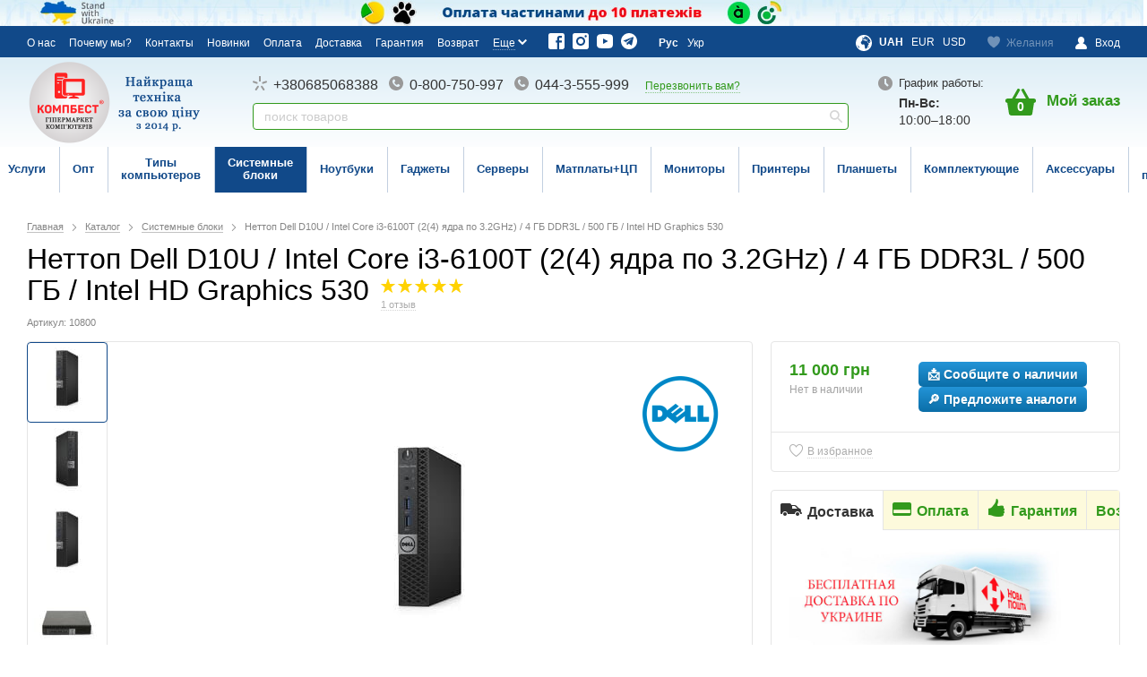

--- FILE ---
content_type: text/html; charset=UTF-8
request_url: https://compbest.com.ua/nettop_dell_d10u_intel_core_3-6100t_4_gb_ddr3l_500_gb_intel_hd_graphics_530/
body_size: 39454
content:
<!DOCTYPE html>
    <html prefix="og: https://ogp.me/ns# product: https://ogp.me/ns/product#"
          lang="ru">
    <head>
        <meta charset="utf-8">
        <meta http-equiv="X-UA-Compatible" content="IE=edge">
        <title>Купить неттоп Dell D10U / Intel Core і3-6100T (2(4) ядра по 3.2GHz) / 4 ГБ DDR3L / 500 ГБ / Intel HD Graphics 530 в Украине</title>
<meta name="robots" content="all">
<meta name="description" content="Тонкий, компактный, быстрый ПК с процессором Intel Core і3-6100T (3.2ГГц) и мощной видеокартой Intel HD Graphics 530 – для удобной работы в Интернете.">
<link rel="canonical" href="https://compbest.com.ua/nettop_dell_d10u_intel_core_3-6100t_4_gb_ddr3l_500_gb_intel_hd_graphics_530/">
<link rel="alternate" hreflang="ru" href="https://compbest.com.ua/nettop_dell_d10u_intel_core_3-6100t_4_gb_ddr3l_500_gb_intel_hd_graphics_530/">
<link rel="alternate" hreflang="uk" href="https://compbest.com.ua/ua/nettop_dell_d10u_intel_core_3-6100t_4_gb_ddr3l_500_gb_intel_hd_graphics_530/">
        <meta property="og:locale" content="ru_RU">
<meta property="og:site_name" content="КомпБест — интернет-магазин брендовых ПК из Европы">
<meta property="og:title" content="Купить неттоп Dell D10U / Intel Core і3-6100T (2(4) ядра по 3.2GHz) / 4 ГБ DDR3L / 500 ГБ / Intel HD Graphics 530 в Украине">
<meta property="og:url" content="https://compbest.com.ua/nettop_dell_d10u_intel_core_3-6100t_4_gb_ddr3l_500_gb_intel_hd_graphics_530/">
<meta property="og:description" content="Назначение Суперудобный, тонкий и компактный домашний настольный компьютер для учёбы и&nbsp;любой офисной работы (работа с текстовым и графическим редактором, создание таблиц и чертежей и т. п.), бухгалтерии, видео- и фотомонтажа, 2D-графики, прос...">
<meta property="og:image" content="https://compbest.com.ua/content/images/6/nettop_dell_d10u_intel_core_3-6100t_4_gb_ddr3l_500_gb_intel_hd_graphics_530-99088840310772.jpg">
<meta property="og:type" content="product">
<meta property="product:brand" content="Dell">
<meta property="product:category" content="Системные блоки">
<meta property="product:availability" content="oos">
<meta property="product:color" content="Не задан">
<meta property="product:price:amount" content="11000">
<meta property="product:price:currency" content="UAH">
<meta property="product:purchase_limit" content="0">

        <link href='/assets/cache/horoshop_default_body.css?1740739325' type='text/css' rel='stylesheet'>
    <script type="text/javascript" src="/globals.js/?version=De0Ao38tQvhyRgd1"></script>
<script type='text/javascript' src='/themes/horoshop_default/layout/js/vendor/modernizr.custom.js'></script>
<script type='text/javascript' src='/vendor/jquery/jquery-1.11.1.min.js'></script>
<script type='text/javascript' src='/vendor/jquery/jquery.browser.js'></script>
<script type='text/javascript' src='/vendor/jquery/jquery.scrollTo.min.js'></script>
<script type='text/javascript' src='/vendor/application/misc.js'></script>
<script type='text/javascript' src='/core/libs/jquery.numbermask.js'></script>
<script type='text/javascript' src='/vendor/tm/tm.events.js'></script>
<script type='text/javascript' src='/vendor/jquery/jquery-ui-1.11.3.js'></script>
<script type='text/javascript' src='/vendor/jquery/jquery.masked-input.js'></script>
<script type='text/javascript' src='/vendor/jquery/jquery.inputmask.min.js'></script>
<script type='text/javascript' src='/vendor/tm/tm.errorbox.js'></script>
<script type='text/javascript' src='/vendor/tm/tm.active.form.js'></script>
<script type='text/javascript' src='/vendor/application/currency.js'></script>
<script type='text/javascript' src='/vendor/tm/tm.cache.js'></script>
<script type='text/javascript' src='/vendor/widgets/comparison.js'></script>
<script type='text/javascript' src='/vendor/widgets/catalog-builder.js'></script>
<script type='text/javascript' src='/vendor/widgets/favorites.js'></script>
<script type='text/javascript' src='/vendor/widgets/favorites_info.js'></script>
<script type='text/javascript' src='/vendor/widgets/modification-change.js'></script>
<script type='text/javascript' src='/vendor/tm/tm.modal.js'></script>
<script type='text/javascript' src='/themes/horoshop_default/layout/js/main/lookup.js'></script>
<script type='text/javascript' src='/core/libs/cart/cart.js'></script>
<script type='text/javascript' src='/themes/horoshop_default/layout/js/main/basket.js'></script>
<script type='text/javascript' src='/vendor/tm/tm.product.counter.js'></script>
<script type='text/javascript' src='/vendor/jquery/swiper.jquery.js'></script>
<script type='text/javascript' src='/vendor/tm/tm.zoom.js'></script>
<script type='text/javascript' src='/vendor/tm/tm.gallery.3.0.js'></script>
<script type='text/javascript' src='/vendor/tm/tm.tabs.js'></script>
<script type='text/javascript' src='/vendor/tm/tm.tooltip.js'></script>
<script type='text/javascript' src='/vendor/tm/tm.OAuth.js'></script>
<script type='text/javascript' src='/vendor/widgets/search.js'></script>
<script type='text/javascript' src='/vendor/widgets/ajax_cart.js'></script>
<script type='text/javascript' src='/vendor/widgets/ajax_comments.js'></script>
<script type='text/javascript' src='/vendor/widgets/ajax_faq.js'></script>
<script type='text/javascript' src='/vendor/widgets/filter.js'></script>
<script type='text/javascript' src='/vendor/widgets/buy_button.js'></script>
<script type='text/javascript' src='/vendor/widgets/credit-services.js'></script>
<script type='text/javascript' src='/themes/horoshop_default/layout/js/frontend/easyzoom.js'></script>
<script type='text/javascript' src='/themes/horoshop_default/layout/js/frontend/productGallery.js'></script>
<script type='text/javascript' src='/vendor/widgets/special_offers.js'></script>
<script type='text/javascript' src='/vendor/widgets/comparison_table.js'></script>
<script type='text/javascript' src='/vendor/libs/spritespin.js'></script>
<script type='text/javascript' src='/themes/horoshop_default/layout/js/main/main.js'></script>
<script type='text/javascript' src='/vendor/widgets/countdown.js'></script>

        <link rel="shortcut icon" href="/assets/favicon.ico" type="image/x-icon">
                <!-- Google Tag Manager -->
<script>(function(w,d,s,l,i){w[l]=w[l]||[];w[l].push({'gtm.start':
new Date().getTime(),event:'gtm.js'});var f=d.getElementsByTagName(s)[0],
j=d.createElement(s),dl=l!='dataLayer'?'&l='+l:'';j.async=true;j.src=
'https://www.googletagmanager.com/gtm.js?id='+i+dl;f.parentNode.insertBefore(j,f);
})(window,document,'script','dataLayer','GTM-M5TBC6V');</script>
<!-- End Google Tag Manager -->
<!-- Google Tag Manager (noscript) -->
<noscript><iframe src="https://www.googletagmanager.com/ns.html?id=GTM-M5TBC6V"
height="0" width="0" style="display:none;visibility:hidden"></iframe></noscript>
<!-- End Google Tag Manager (noscript) --><script type="text/javascript">
dataLayer.push({
    "event": "productDetails",
    "ecommerce": {
        "currencyCode": GLOBAL.currency.iso,
        "detail": {
            "products": [
                {
                    "id": "10800",
                    "name" : "Неттоп Dell D10U / Intel Core і3-6100T (2(4) ядра по 3.2GHz) / 4 ГБ DDR3L / 500 ГБ / Intel HD Graphics 530 (артикул: 10800)",
                    "price": 11000,
                    "brand": "Dell",
                    "category": "Системные блоки"
                }
            ]
        }
    }
});
</script><!-- Facebook Pixel Code -->
<script>
  !function(f,b,e,v,n,t,s)
  {if(f.fbq)return;n=f.fbq=function(){n.callMethod?
  n.callMethod.apply(n,arguments):n.queue.push(arguments)};
  if(!f._fbq)f._fbq=n;n.push=n;n.loaded=!0;n.version='2.0';
  n.queue=[];t=b.createElement(e);t.async=!0;
  t.src=v;s=b.getElementsByTagName(e)[0];
  s.parentNode.insertBefore(t,s)}(window, document,'script',
  'https://connect.facebook.net/en_US/fbevents.js');
  fbq('init', '120335551975268');
</script>
<noscript><img height="1" width="1" style="display:none"
  src="https://www.facebook.com/tr?id=120335551975268&ev=PageView&noscript=1"
/></noscript>
<script>
    !function (f, b, e, v, n, t, s) {
        if (f.fbLogger) { return; }
        n = f.fbLogger = function () {n.callMethod ? n.callMethod.apply(n, arguments) : n.queue.push(arguments);
        };n.queue = [];n.loaded = false;
        t = b.createElement(e);t.async = true;t.src = v;
        s = b.getElementsByTagName(e)[0];s.parentNode.insertBefore(t, s);
    }(window, document, 'script', 'https://fb-conv.compbest.com.ua/src/FbLogger.js');

    fbLogger('track', 'PageView');
</script>
<!-- End Facebook Pixel Code -->
<script>fbLogger('track', 'ViewContent', { 
   content_type: 'product',
   content_ids: ['10800'],
   value: 11000,
   currency: 'UAH'
});</script><!-- Global site tag (gtag.js) - Google Analytics -->
<script async src='https://www.googletagmanager.com/gtag/js?id=G-Y1HZFRMNJ6'></script>
<script>
  window.dataLayer = window.dataLayer || [];
  function gtag(){dataLayer.push(arguments);}
  gtag('js', new Date());

  gtag('config', 'G-Y1HZFRMNJ6');
</script><script>gtag('event', 'view_item', {
    "items": [
        {
            "id": "10800",
            "name": "Неттоп Dell D10U / Intel Core і3-6100T (2(4) ядра по 3.2GHz) / 4 ГБ DDR3L / 500 ГБ / Intel HD Graphics 530 (артикул: 10800)",
            "brand": "Dell",
            "category": "Системные блоки"
        }
    ],
    'ecomm_prodid'    : '10800',
    'ecomm_pagetype'  : 'product',
    'ecomm_totalvalue': 11000
});</script><script>function loadCSS(filename) {
    let link = document.createElement("link");
    link.rel = "stylesheet";
    link.type = "text/css";
    link.href = filename;
    link.media = "all";
    document.head.appendChild(link);
}
loadCSS("https://compbest.com.ua/hackapi/modules/CustomCSS/custom.css");
</script><link rel="stylesheet" href="https://cdnjs.cloudflare.com/ajax/libs/font-awesome/6.7.2/css/all.min.css" integrity="sha512-Evv84Mr4kqVGRNSgIGL/F/aIDqQb7xQ2vcrdIwxfjThSH8CSR7PBEakCr51Ck+w+/U6swU2Im1vVX0SVk9ABhg==" crossorigin="anonymous" referrerpolicy="no-referrer" /><style>
    body[site-type="desktop"] {
        #upButton {
            z-index: 999999 !important;
            right: 23px !important;
            bottom: 70px !important;

            .upButton-btn {
                border-radius: 50% !important;
                border: 1px solid #c5d5e4 !important;
            }
            .upButton-btn__hint{
                display: flex;
                flex-direction: row;
                justify-content: center;
            }

            .upButton-btn:hover,
            .upButton-btn:focus,
            .upButton-btn:active {
                border: 1px solid #114989 !important;
            }

            .upButton-btn:before {
                top: unset!important;
                left: unset!important;
                position: relative!important;

                display: flex;
                flex-direction: column;
                justify-content: center;
                align-items: center;
                align-content: center;
                height: 100%;
            }
        }
    }
</style>
<style>
body[site-type="mobile"] {
    .product-description__text {
        max-height: 940px !important;
    }
}
</style><script>class TrafficTrackerMs {
    constructor({ checkUnique = true, maxHistory = 11 } = {}) {
        this.checkUnique = checkUnique;
        this.maxHistory = maxHistory;
        this.utmKeys = ['utm_source', 'utm_medium', 'utm_campaign', 'utm_content', 'utm_term'];
        this.historyKey = 'utm_history';
        this.dataKey = 'utm_data';
        this.sources = {
            facebook: ['fbclid'],
            google: ['gclid', 'dclid'],
            admitad: ['admitad_uid'],
            salesdoubler: ['sd', 's'],
        };

        this.init();
    }

    init() {
        const history = this.getUtmHistory();
        console.log('%c[UTM HISTORY]', 'color: green; font-weight: bold;', history);

        const params = this.getUrlParams();
        if (!params || Object.keys(params).length === 0) {
            console.warn('🔍 No UTM parameters found in the URL.');
            return;
        }

        params.referrer = document.referrer || '';

        const currentSource = params.utm_source;
        if (currentSource && currentSource !== this.getCookie('utm_source')) {
            this.clearUtmCookies();
        }

        this.saveParamsToCookies(params);
        this.updateUtmHistory(params);
    }

    getUrlParams() {
        const query = window.location.search.substring(1);
        const vars = query.split('&');
        const params = {};
        for (let i = 0; i < vars.length; i++) {
            const pair = vars[i].split('=');
            const key = decodeURIComponent(pair[0]);
            const value = decodeURIComponent(pair[1] || '');
            if (key) {
                params[key] = value;
            }
        }
        console.log('%c[UTM PARAMETERS]', 'color: blue; font-weight: bold;', params);
        return params;
    }

    saveParamsToCookies(params) {
        for (let key of this.utmKeys) {
            if (params[key]) {
                this.setCookie(key, params[key], 30);
                localStorage.setItem(key, params[key]);
            }
        }

        for (const keys of Object.values(this.sources)) {
            for (let key of keys) {
                if (params[key]) {
                    this.setCookie(key, params[key], 30);
                    localStorage.setItem(key, params[key]);
                }
            }
        }
    }

    clearUtmCookies() {
        for (let key of this.utmKeys) {
            this.deleteCookie(key);
        }
    }

    updateUtmHistory(params) {
        const source = params.utm_source;
        if (!source) return;

        const history = this.getUtmHistory();
        const timestamp = new Date().toISOString();
        const newRecord = {
            source: source,
            time: timestamp,
            data: params
        };

        // Зберегти останній запис у cookie
        this.setCookie(this.dataKey, JSON.stringify(params), 30);

        // Якщо checkUnique=true і останній запис такий самий — не додаємо
        if (this.checkUnique && history.length > 0) {
            const last = history[history.length - 1];
            if (JSON.stringify(last.data) === JSON.stringify(params)) {
                console.log('⏭️ Same UTM data as last — skipping history update.');
                return;
            }
        }

        history.push(newRecord);

        // Зберегти останні N записів
        const trimmed = history.slice(-this.maxHistory);
        localStorage.setItem(this.historyKey, JSON.stringify(trimmed));
    }

    getUtmHistory() {
        const raw = localStorage.getItem(this.historyKey);
        if (!raw) return [];
        try {
            return JSON.parse(raw);
        } catch (e) {
            console.error('❌ Error parsing UTM history:', e);
            return [];
        }
    }

    // ------------------------------
    // Cookie utils
    // ------------------------------
    setCookie(name, value, days) {
        const expires = new Date(Date.now() + days * 864e5).toUTCString();
        document.cookie = `${encodeURIComponent(name)}=${encodeURIComponent(value)}; expires=$; path=/; SameSite=Lax`;
    }

    getCookie(name) {
        const cookies = document.cookie.split('; ');
        for (const cookie of cookies) {
            const [key, val] = cookie.split('=');
            if (decodeURIComponent(key) === name) {
                return decodeURIComponent(val || '');
            }
        }
        return null;
    }

    deleteCookie(name) {
        document.cookie = `${encodeURIComponent(name)}=; expires=Thu, 01 Jan 1970 00:00:01 GMT; path=/; SameSite=Lax`;
    }
}

// 👉 Ініціалізація
new TrafficTrackerMs({
    checkUnique: true,     // Чи перевіряти на унікальність останнього запису
    maxHistory: 11         // Скільки останніх записів зберігати
});
</script><!-- TikTok Pixel Code Start -->
<script>
!function (w, d, t) {
  w.TiktokAnalyticsObject=t;var ttq=w[t]=w[t]||[];ttq.methods=["page","track","identify","instances","debug","on","off","once","ready","alias","group","enableCookie","disableCookie","holdConsent","revokeConsent","grantConsent"],ttq.setAndDefer=function(t,e){t[e]=function(){t.push([e].concat(Array.prototype.slice.call(arguments,0)))}};for(var i=0;i<ttq.methods.length;i++)ttq.setAndDefer(ttq,ttq.methods[i]);ttq.instance=function(t){for(
var e=ttq._i[t]||[],n=0;n<ttq.methods.length;n++)ttq.setAndDefer(e,ttq.methods[n]);return e},ttq.load=function(e,n){var r="https://analytics.tiktok.com/i18n/pixel/events.js",o=n&&n.partner;ttq._i=ttq._i||{},ttq._i[e]=[],ttq._i[e]._u=r,ttq._t=ttq._t||{},ttq._t[e]=+new Date,ttq._o=ttq._o||{},ttq._o[e]=n||{};n=document.createElement("script")
;n.type="text/javascript",n.async=!0,n.src=r+"?sdkid="+e+"&lib="+t;e=document.getElementsByTagName("script")[0];e.parentNode.insertBefore(n,e)};


  ttq.load('D2NG3CBC77U2SIGRR7HG');
  ttq.page();
}(window, document, 'ttq');
</script>
<!-- TikTok Pixel Code End --><script>let tiktok_data = {
content_id: '10800',
content_type: 'product',
content_name: 'Неттоп Dell D10U / Intel Core і3-6100T (2(4) ядра по 3.2GHz) / 4 ГБ DDR3L / 500 ГБ / Intel HD Graphics 530',
value: 11000,
currency: GLOBAL.currency.iso
}

console.log('[TikTok] ViewContent:', tiktok_data)

ttq.track('ViewContent', tiktok_data);</script><script>function generateUUID(useCached = false) {
    const storageKey = 'app_guid';
    
    if (useCached) {
        const cachedGuid = localStorage.getItem(storageKey);
        if (cachedGuid) {
            console.log('🔵 Используем сохраненный GUID');
            return cachedGuid;
        }
        console.log('⚠️ Сохраненного GUID нет, генерируем новый');
    }

    const newGuid = ([1e7]+-1e3+-4e3+-8e3+-1e11).replace(/[018]/g, c =>
        (c ^ crypto.getRandomValues(new Uint8Array(1))[0] & 15 >> c / 4).toString(16)
    );

    try {
        localStorage.setItem(storageKey, newGuid);
        console.log('✅ GUID сохранен');
    } catch (error) {
        console.error('❌ Ошибка сохранения:', error);
    }

    return newGuid;
}

function getQueryParam(name) {
    name = name.replace(/[\[\]]/g, '\\$&');
    var regex = new RegExp('[?&]' + name + '(=([^&#]*)|&|#|$)'),
        results = regex.exec(window.location.search);
    if (!results) return null;
    if (!results[2]) return '';
    return decodeURIComponent(results[2].replace(/\+/g, ' '));
}

window.generateUUID = generateUUID;
window.getCachedUUID = () => generateUUID(true);
window.getQueryParam = getQueryParam;</script><meta name="viewport" content="width=device-width, initial-scale=1.0, maximum-scale=1.0, user-scalable=no">
                                        <style type='text/css' data-script-type='ProductGiftInCard'>.catalog-card-present-long{
    border: 1px solid #df591d;
    border-radius: 4px!important;
    text-align: center;
    background: white;
    display: flex;
    gap: 3px;
}
.catalog-card-present-long .catalog-card-present-image-block{
    padding: 1px;
    width: 52px;
    height: 52px;
    background: #fff;
    border-radius: 4px 0 0 4px!important;
    white-space: nowrap;
    display: flex;
    flex-direction: column;
    justify-content: center;
    align-content: center;
    align-items: center;
}
.catalog-card-present-long img{
    width: 100%;
    height: 100%;
    object-fit: contain;
}
body[site-type="desktop"] {
    .catalog-card-present-long .catalog-card-present-title-block{
        background-color: #df591d;
        color: #fff;
        font-size: 8px;
        padding: 0 !important;
        font-weight: 900;
    }
    .catalog-card-present-long .catalog-card-present-subtitle-block{
        font-size: 9px;
        color: #df591d;
        font-weight: 700;
    }
}
body[site-type="mobile"] {
    .catalog-card-present-long .catalog-card-present-title-block{
        background-color: #df591d;
        color: #fff;
        font-size: 8px;
        padding: 0 !important;
    }
    .catalog-card-present-long .catalog-card-present-subtitle-block{
        font-size: 8px;
        color: #df591d;
    }
}</style>    </head>
    <body class=" ru-RU"
          itemscope itemtype="https://schema.org/WebPage" site-lang='ru' site-type='desktop'>
    <div class='xn-hidden-block' style='display: none;'><input type='hidden' name='user_id' value='0'></div>    <script>
                // source file: /vendor/helpers/SVGCache.js
        !function (e, t) {
            "use strict";
            var n = "/frontend/themes/horoshop_default/layout/img/svgdefs.svg", o = 1567629126;
            if (!t.createElementNS || !t.createElementNS("http://www.w3.org/2000/svg", "svg").createSVGRect) return !0;
            var a, r, l = "localStorage" in e && null !== e.localStorage, i = function () {
                t.body.insertAdjacentHTML("afterbegin", r)
            }, s = function () {
                t.body ? i() : t.addEventListener("DOMContentLoaded", i)
            };
            if (l && localStorage.getItem("inlineSVGrev") == o && (r = localStorage.getItem("inlineSVGdata"))) return s(), !0;
            try {
                a = new XMLHttpRequest, a.open("GET", n, !0), a.onload = function () {
                    a.status >= 200 && a.status < 400 && (r = a.responseText, s(), l && (localStorage.setItem("inlineSVGdata", r), localStorage.setItem("inlineSVGrev", o)))
                }, a.send()
            } catch (c) {
            }
        }(window, document);
    </script>
            <script type="module" crossorigin src="https://dev.compbest.com.ua/modules/langer/dist/assets/index-MYeTJtW1.js"></script>
<link rel="stylesheet" crossorigin href="https://dev.compbest.com.ua/modules/langer/dist/assets/index-CxVW1sqb.css">

<div id="root-langer"></div><style>
    .xnsense-show-catalog {
        display: flex;
        flex-direction: row;
        justify-content: center;
        background-color: rgba(0, 123, 255, 0);
        border: 1px solid #bcbcbc;
        color: #114989;
        padding: 6px 20px;
        border-radius: 5px;
        cursor: pointer;
        align-items: center;
        font-family: "Helvetica Neue", Roboto, "Segoe UI", sans-serif !important;
        font-weight: 700 !important;
        margin-left: 3px;
        margin-right: 3px;
        margin-bottom: 6px;
    }
    .xnsense-show-catalog:hover {
        background-color: rgba(243, 243, 243, 0.3);
        border: 1px solid #114989;
    }
    .xnsense-show-catalog:active {
        background-color: rgba(243, 243, 243, 0.3);
        border: 1px solid #114989;
    }
    .xnsense-show-catalog__icon {
        margin-right: 10px;
    }
    .xnsense-show-catalog__text p {
        margin: 0;
    }
</style>
<script>
    class XNSenseCatalogButton {
        constructor() {
            this.menuAPI = null;
            this.initializeMenu();
            this.init();
        }

        initializeMenu() {
            const App = window.App;
            if (App && App.mmenu) {
                this.menuAPI = App.mmenu.getAPI('menu');
            }
        }

        init() {
            if (document.body.getAttribute('site-type') === 'mobile') {
                this.renderButton();
            }
        }

        triggerClick(el) {
            const event = new MouseEvent('click', {
                view: window,
                bubbles: true,
                cancelable: true
            });
            el.dispatchEvent(event);
        }

        renderButton() {
            const lang = document.body.getAttribute('site-lang');
            let buttonTitle = 'CatalogButtonTitle';
            switch (lang) {
                case 'ua':
                    buttonTitle = 'Каталог товарів';
                    break;
                case 'ru':
                    buttonTitle = 'Каталог товаров';
                    break;
                default:
                    buttonTitle = 'Product Catalog';
            }

            const button = document.createElement('div');
            button.className = 'xnsense-show-catalog';

            const iconDiv = document.createElement('div');
            iconDiv.className = 'xnsense-show-catalog__icon';
            iconDiv.innerHTML = '<i class="fa-solid fa-grip"></i>';

            const textDiv = document.createElement('div');
            textDiv.className = 'xnsense-show-catalog__text';

            const p = document.createElement('p');
            p.textContent = buttonTitle;

            textDiv.appendChild(p);
            button.appendChild(iconDiv);
            button.appendChild(textDiv);
            button.addEventListener('click', () => this.openCatalog());

            const main = document.querySelector('main.main');
            if (main) {
                main.prepend(button);
            }
        }

        renderDebug(data) {
            const debug = document.createElement('div');
            debug.style.position = 'fixed';
            debug.style.bottom = '10px';
            debug.style.left = '10px';
            debug.style.background = 'red';
            debug.style.color = 'white';
            debug.style.zIndex = 9999;
            debug.innerText = JSON.stringify(data, null, 2);
            document.body.appendChild(debug);
        }

        openCatalog() {
            const nextBtn = document.querySelector('.mm-next[href="#mm-1"]');
            if (nextBtn) nextBtn.click();
            if (this.menuAPI) {
                this.menuAPI.open();
            }
            if (nextBtn) nextBtn.click();
        }
    }

    document.addEventListener('DOMContentLoaded', () => {
        new XNSenseCatalogButton();
    });
</script>
<style>
    .xnsense-call-us-button {
        cursor: pointer;
        display: flex;
        align-items: center;
        flex-direction: column;
        justify-content: center;
        font-weight: 700 !important;
        max-width: 50px!important;
        min-width: 50px!important;
        .bs-icon{
            height: 26px!important;
            width: 26px!important;
        }
    }
</style>
<script>
    class XNSenseCallUsButton {
        constructor() {
            this.init();
        }
        getIcon () {
            return `<svg stroke="currentColor" fill="currentColor" stroke-width="0" viewBox="0 0 256 256" height="auto" width="auto" xmlns="http://www.w3.org/2000/svg"><path d="M146.34,109.66a8,8,0,0,1,0-11.32L180.69,64H160a8,8,0,0,1,0-16h40a8,8,0,0,1,8,8V96a8,8,0,0,1-16,0V75.31l-34.34,34.35a8,8,0,0,1-11.32,0Zm77.54,73.42A56.26,56.26,0,0,1,168,232C88.6,232,24,167.4,24,88A56.26,56.26,0,0,1,72.92,32.12a16,16,0,0,1,16.62,9.51l21.12,47.16,0,.12A16,16,0,0,1,109.39,104c-.18.27-.37.52-.57.77L88,129.45c7.49,15.22,23.41,31,38.83,38.51l24.34-20.71a8.12,8.12,0,0,1,.75-.56,15.93,15.93,0,0,1,15.17-1.4l.13.06,47.11,21.11A16,16,0,0,1,223.88,183.08Zm-15.88-2s-.07,0-.11,0h0l-47-21.06-24.35,20.72a8.44,8.44,0,0,1-.74.56,16,16,0,0,1-15.75,1.14c-18.73-9.05-37.4-27.58-46.46-46.11a16,16,0,0,1,1-15.7,6.13,6.13,0,0,1,.57-.77L96,95.15l-21-47a.61.61,0,0,1,0-.12A40.2,40.2,0,0,0,40,88,128.14,128.14,0,0,0,168,216,40.21,40.21,0,0,0,208,181.07Z"></path></svg>`;
        }
        init() {
            if (document.body.getAttribute('site-type') === 'mobile') {
                this.renderButton();
            }
        }

        renderButton() {
            const button = document.createElement('a');
            button.href = 'tel:0685068388';
            button.className = 'xnsense-call-us-button';
            button.innerHTML = `<i class="bs-icon">
                ${this.getIcon()}
</i>`;
            const main = document.querySelector('.header__right');
            if (main) {
                main.prepend(button);
            }
        }
    }

    document.addEventListener('DOMContentLoaded', () => {
        new XNSenseCallUsButton()
    });
</script>
<script>document.addEventListener('DOMContentLoaded', () => {
    const siteType = document.querySelector('body').getAttribute('site-type');
    let titleElement
    if (siteType === 'mobile') {
        titleElement = document.querySelector('.product-set-card__title');
    }else{
        titleElement = document.querySelector('.productSet-i-title');
        return;//відключаємо для десктопу
    }
    if (titleElement) {
        const text = titleElement.textContent;
        const parts = text.split('/');
        if (parts.length > 1) {
            titleElement.textContent = parts[0].trim();
        }
    }
});
</script><script type="module" crossorigin src="https://dev.compbest.com.ua/alternative-filter/dist/assets/index-Q_X-Q-I4.js"></script>
<link rel="stylesheet" crossorigin href="https://dev.compbest.com.ua/alternative-filter/dist/assets/index-CimH6v50.css">
<div id="alternative-filter-root"></div><script type="module" crossorigin src="https://dev.compbest.com.ua/product-card-wholesale/dist/assets/index-D7pjVBfu.js"></script>
<link rel="stylesheet" crossorigin href="https://dev.compbest.com.ua/product-card-wholesale/dist/assets/index-BL_l7tsS.css">
<div id="wholesale-root"></div><style>
    #mod-block-2 .product-present{
        margin-bottom: 32px;
    }
    .product-sidebar .product-block.__present{
        margin-bottom: 32px;
    }
    #mod-block-2 .product-card, #mod-block-4 .productCard{
        position: relative!important;
    }
    .xns-product-last-item-sale-block{
        position: absolute;
        z-index: -1;
        bottom: 100%;
        left: -1px;
        margin-bottom: -1px;
        padding: 3px 10px 6px;
        background-color: #df591d;
        color: #fff;
        border-radius: 4px 4px 0 0;
        font-weight: 700;
        font-size: 13px;
    }
    body[site-type="mobile"] {
        .xns-product-last-item-sale-block {
        }
    }
    body[site-type="desktop"] {
        .xns-product-last-item-sale-block {
        }
    }
</style>
<script>
    class XNSenseLastItem {
        constructor() {
            this.pageData = this.getHiddenData();
            this.productData = {};
            this.init();
        }

        async init() {
            if (parseInt(this.pageData['quantity']) === 1 && this.pageData['article'] && this.pageData['page_type']==='product') {
                this.renderAlternativeButton();
            }
        }

        getHiddenData() {
            const siteType = document.body.getAttribute('site-type');
            const siteLang = document.body.getAttribute('site-lang');
            const hiddenBlocks = document.querySelectorAll('.xn-hidden-block');
            const data = {};
            hiddenBlocks.forEach(block => {
                const inputs = block.querySelectorAll('input');
                inputs.forEach(input => {
                    data[input.name] = input.value;
                });
            });
            data['siteType'] = siteType;
            data['siteLang'] = siteLang;
            return data;
        }
        renderAlternativeButton() {
            const lang = document.body.getAttribute('site-lang');
            let buttonTitle;
            switch (lang) {
                case 'ua':
                    buttonTitle = 'Останній товар';
                    break;
                case 'ru':
                    buttonTitle = 'Последний товар';
                    break;
                default:
                    buttonTitle = 'last-item';
            }

            const button = document.createElement('div');
            button.className = 'xns-product-last-item-sale-block';
            button.innerHTML = buttonTitle;

            const siteType = document.querySelector('body').getAttribute('site-type');
            let targetElement;
            if (siteType === 'mobile') {
                targetElement = document.querySelector('#mod-block-2 .product-card');
                targetElement.prepend(button);
            } else {
                targetElement = document.querySelector('#mod-block-4 .productCard');
                targetElement.append(button);
            }
        }
    }

    document.addEventListener('DOMContentLoaded', async () => {
        new XNSenseLastItem();
    });
</script><script type="module" crossorigin src="https://dev.compbest.com.ua/modules/user-checkout-verifier/dist/assets/index-Da-N6jfT.js"></script>
<link rel="stylesheet" crossorigin href="https://dev.compbest.com.ua/modules/user-checkout-verifier/dist/assets/index-CW8X5k0O.css">
<div id="user-checkout-verifier-root"></div>
    <div class="session-messages" id="j-sm" style="display:none;"></div>
    <div class="container">
                <div class="header">
    <div class="header__container">
                    <div class="header__top">
                <div class="header__wrapper">
                    <div class="header__layout header__layout--top">
                                                    <div class="header__column header__column--left ">
                                                                        <div class="header__section"><div class="header__section">
    <nav class="site-menu">
        <!--
                            --><span class="site-menu__item"><a class="site-menu__link" href="/o_nas/">О нас</a></span><!--
                            --><span class="site-menu__item"><a class="site-menu__link" href="/pochemu-my/">Почему мы?</a></span><!--
                            --><span class="site-menu__item"><a class="site-menu__link" href="/kontaktnaja-informacija/">Контакты</a></span><!--
                            --><span class="site-menu__item"><a class="site-menu__link" href="/novosti-2/">Новинки</a></span><!--
                            --><span class="site-menu__item"><a class="site-menu__link" href="/oplata/">Оплата</a></span><!--
                            --><span class="site-menu__item"><a class="site-menu__link" href="/oplata-i-dostavka/">Доставка</a></span><!--
                            --><span class="site-menu__item"><a class="site-menu__link" href="/garantija/">Гарантия</a></span><!--
                            --><span class="site-menu__item"><a class="site-menu__link" href="/vozvrat/">Возврат</a></span><!--
                            --><span class="site-menu__item"><a class="site-menu__link" href="/otzyvy/">2000+ Отзывов</a></span><!--
                            --><span class="site-menu__item"><a class="site-menu__link" href="/partner/">Сотрудничество</a></span><!--
                            --><span class="site-menu__item"><a class="site-menu__link" href="/price-list/">Прайс</a></span><!--
                            --><span class="site-menu__item"><a class="site-menu__link" href="/dokumenty/">Документы</a></span><!--
                            --><span class="site-menu__item"><a class="site-menu__link" href="/kak-zakazat/">Как заказать</a></span><!--
                            --><span class="site-menu__item"><a class="site-menu__link" href="/faq/">F.A.Q.</a></span><!--
                            --><span class="site-menu__item"><a class="site-menu__link" href="/programma-loyalnosti/">Программа лояльности (накопительные скидки)</a></span><!--
                            --><span class="site-menu__item"><a class="site-menu__link" href="/novosti/">Новости</a></span><!--
                            --><span class="site-menu__item"><a class="site-menu__link" href="/poleznye-sayty/">Полезные сайты</a></span><!--
                            --><span class="site-menu__item"><a class="site-menu__link" href="/articles/">Статьи</a></span><!--
                            --><span class="site-menu__item"><a class="site-menu__link" href="/probl/">Проблемы и их решения</a></span><!--
                            --><span class="site-menu__item"><a class="site-menu__link" href="/store-reviews/">Отзывы о магазине</a></span><!--
                            --><span class="site-menu__item"><a class="site-menu__link" href="/publichnaya-oferta/">Публичная оферта</a></span><!--
                            --><span class="site-menu__item"><a class="site-menu__link" href="/privacypolicy/">Пользовательское соглашение</a></span><!--
                            --><span class="site-menu__item"><a class="site-menu__link" href="/politika-konfidentsiynosti/">Политика конфиденциальности</a></span><!--
        -->
    </nav>
    <script>
        $(function() {
            $('.site-menu').siteMenuDropdown({
                buttonText: "Еще",
                wrapper: '.header__column',
                siblings: '.header__section'
            })
        });
    </script></div></div>
                                                                        <div class="header__section">    <div class="header__section">
        <div class="social-icons"><!--
            --><a class="social-icons__item" data-fake-href="https://www.facebook.com/compbest/" rel="nofollow" target="_blank" title="Мы в Facebook"><svg class="social-icons__img icon-fb"><use xlink:href="#icon-fb"></use></svg></a><!--
            --><a class="social-icons__item" data-fake-href="https://www.instagram.com/compbest.com.ua/" rel="nofollow" target="_blank" title="Мы в Instagram"><svg class="social-icons__img icon-ig"><use xlink:href="#icon-ig"></use></svg></a><!--
            --><a class="social-icons__item" data-fake-href="https://vimeo.com/677159874" rel="nofollow" target="_blank" title="Видео о нас"><svg class="social-icons__img icon-yt"><use xlink:href="#icon-yt"></use></svg></a><!--
            --><a class="social-icons__item" data-fake-href="https://t.me/compbest" rel="nofollow" target="_blank" title="Наш канал в Telegram"><svg class="social-icons__img icon-tg"><use xlink:href="#icon-tg"></use></svg></a><!--
        --></div>    </div>     
</div>
                                                                        <div class="header__section"><div class="header__section">
    <div class="lang-menu" data-widget="lang_menu" data-skin="header_top">
                                            <span class="lang-menu__item is-active"><a class="lang-menu__link">Рус</a></span>
                                                <span class="lang-menu__item"><a href="/ua/nettop_dell_d10u_intel_core_3-6100t_4_gb_ddr3l_500_gb_intel_hd_graphics_530/" class="lang-menu__link">Укр</a></span>
                        </div></div></div>
                                                            </div>
                                                                                                    <div class="header__column header__column--right ">
                                                                        <div class="header__section"><div class="header__section">
    <div class="currency-selector j-currency-selector">
                    <svg class="icon icon--lang-globe"><use xmlns:xlink="http://www.w3.org/1999/xlink" xlink:href="#icon-lang-globe"></use></svg>
                            <span class="currency-selector__item is-active"><a href="/_widget/currency_selector/change/1" class="currency-selector__link j-widget-ajax-link">UAH</a></span>
                    <span class="currency-selector__item "><a href="/_widget/currency_selector/change/2" class="currency-selector__link j-widget-ajax-link">EUR</a></span>
                    <span class="currency-selector__item "><a href="/_widget/currency_selector/change/3" class="currency-selector__link j-widget-ajax-link">USD</a></span>
            </div></div></div>
                                                                        <div class="header__section"><div class="header__section">
    <div class="favorites-view" id="89e4ad2813976f6fb6b2f2b7142ecc55">
        <a href="/profile/favorites/" class="favorites-view__button j-favorite-link is-disabled">
            <svg class="icon icon--heart"><use xmlns:xlink="http://www.w3.org/1999/xlink" xlink:href="#icon-heart"></use></svg>
                            <span class="favorites-view__button-text">Желания</span>
                    </a>
    </div>

<script type="text/javascript">
    (function ($) {
        var container = $('#89e4ad2813976f6fb6b2f2b7142ecc55'),
            allow = false,
            link = container.find('.j-favorite-link'),
            tooltip = container.find('.j-tooltip');

        link.off('click').on('click', function (e) {
            if ($(this).hasClass('is-disabled')) {
                e.preventDefault();
            }

        });
        FavoritesList.attachEventHandlers({
            onChange: function () {
                var countVal = this.count * 1;
                allow = countVal !== 0;
                if (countVal === 0) {
                    link.addClass('is-disabled');
                } else {
                    link.removeClass('is-disabled');
                }
            }
        });
    })(jQuery);
</script></div></div>
                                                                        <div class="header__section"><div class="header__section">
    <div data-widget="userbar" data-skin="header_top">
            <div class="userbar j-user-tabs">
            <a class="userbar__button" href="#j-popup-tab-auth" data-modal="#sign-in">
                <i class="icon-user"></i>
                <span class="userbar__button-text">Вход</span>
            </a> 
        </div>
        <script type="text/javascript">
            $(function () {
                $('.j-user-tabs a').TMTabs({triggerMap: true});
            });
        </script>
    </div>
<script>
    $(function () {
        $('.userbar__dropdown').dropdown({
            trigger: '.userbar__button',
            parentNode: null,
            visibleClass: 'is-visible',
            hoverClass: 'is-hover'
        });
    })
</script></div></div>
                                                            </div>
                                            </div>
                </div>
            </div>
                <div class="header__middle">
            <div class="header__wrapper">
                <div class="header__layout header__layout--middle">
                                            <div class="header__column header__column--left ">
                                                                <div class="header__section"><div class="header__section">
    <div class="header__logo header__logo--fixed">
                    <a class="header__logo-link" href='/'>
                <img alt='КомпБест &mdash; интернет-магазин брендовых ПК из Европы'  class='header-logo-img' width='200' height='95' src='/images/2/68561908918913.jpg' 
                                    srcset="
                                    /content/images/2/68561908918913.jpg 1x,
                                    /content/images/2/68561908918913_small2.jpg 2x
                                    ">            </a>
            </div></div></div>
                                                    </div>
                                                                <div class="header__column header__column--wide header__column--vertical">
                                                            <div class="header__row">
                                                                                                                            <div class="header__section header__section--block"><div class="header__section header__section--contacts">
    <div class="phones phones--header phones--inline">
    <div class="phones__list ">
                    <div class="phones__item">
                                                            <svg class="icon icon--ks"><use xlink:href="#icon-ks"></use></svg>
                                                    <a href="tel:+380685068388" class="phones__item-link j-phone-item" data-index="1">
                    +380685068388                </a>
            </div>
                    <div class="phones__item">
                                                            <svg class="icon icon--phone"><use xlink:href="#icon-phone"></use></svg>
                                                    <a href="tel:0-800-750-997" class="phones__item-link j-phone-item" data-index="2">
                    0-800-750-997                </a>
            </div>
                    <div class="phones__item">
                                                            <svg class="icon icon--phone"><use xlink:href="#icon-phone"></use></svg>
                                                    <a href="tel:044-3-555-999" class="phones__item-link j-phone-item" data-index="3">
                    044-3-555-999                </a>
            </div>
            </div>
            <div class="phones__callback"><a class="phones__callback-link" href="#" data-modal="#call-me">Перезвонить вам?</a></div>
                <div class="phones__email"><a class="phones__email-link" href="mailto:"></a></div>
    </div>
    <section id="call-me" class="popup __password" style="display: none;">
    <div class="popup-block login">
        <a onclick="Modal.close();" href="javascript:;" class="popup-close"></a>
        <div class="popup-header">
            <div class="popup-title">Обратный звонок</div>
        </div>
        <div class="popup-body j-text">
            <div class="popup-msg j-callback-message">Укажите ваш номер телефона, имя и мы свяжемся с вами в ближайшее время.</div>
            <form method="post" action="/_widget/contacts/submit-callback/">
                <dl class="form">
                    <dt class="form-head">Имя</dt>
                    <dd class="form-item">
                        <input
                          type="text"
                          value=""
                          class="field j-focus" name="form[title]"
                        >
                    </dd>
                    <dt class="form-head">Телефон</dt>
                    <dd class="form-item">
                        <input type="text" value="" class="field j-phone" name="form[phone]">
                    </dd>
                    <dd class="form-item __submit">
                        <span class="btn __special">
                            <span class="btn-content">Отправить</span>
                            <input type="submit" value="Отправить" class="btn-input">
                        </span>
                    </dd>
                </dl>
                <script>(function () {horoshopReCaptcha.attach("#call-me form:first","6LeFBr4pAAAAAPKixcaUOgBlvb_mbUgUMAXzJgr8");})();</script>            </form>
        </div>
    </div>
</section>
<script type="text/javascript">
    ActiveForm.init($('#call-me').find('form'), {
        'submitSuccess' : function (response) {
            $('#call-me').find('.j-text').html(response.message);
            track_analytics_event('callback_submit');
            triggerMarketingEvent('callback_submit');
        }
    }, 'form');
</script><script type="application/ld+json">{
    "@context": "https:\/\/schema.org",
    "@type": "Organization",
    "name": "Магазин \"КомпБест\"",
    "description": "КомпБест: Интернет-магазин брендовых компьютеров из Европы",
    "logo": "https:\/\/compbest.com.ua\/content\/images\/2\/68561908918913.jpg",
    "url": "https:\/\/compbest.com.ua\/",
    "email": "buy@compbest.com.ua",
    "contactPoint": [
        {
            "@type": "ContactPoint",
            "telephone": "+380685068388",
            "contactType": "customer service"
        },
        {
            "@type": "ContactPoint",
            "telephone": "0-800-750-997",
            "contactType": "customer service"
        },
        {
            "@type": "ContactPoint",
            "telephone": "044-3-555-999",
            "contactType": "customer service"
        }
    ],
    "sameAs": [
        "https:\/\/www.facebook.com\/compbest\/",
        "https:\/\/vimeo.com\/677159874",
        "https:\/\/www.instagram.com\/compbest.com.ua\/",
        "https:\/\/t.me\/compbest"
    ],
    "address": "<br>\r\nКиев, ул. Большая Васильковская, 65 (метро Олимпийская)<br>\r\n<br>\r\nКиев, Оболонский проспект, 19 (метро Мінская)<br>\r\n<br>\r\nЛьвов, ул. Генерала Чупрынки, 43<br>\r\n<br>\r\nДнепр, ул. Князя Владимира Великого, 20<br>\r\n<br>\r\nОдесса, ул. Транспортная, 5А <br>\r\n<br>\r\nЛуцк, ул. Гулака-Артемовского, 1\/36<br>\r\n<br>\r\nХарьков, ул. Григория Сковороды, 10<br>\r\n<br>\r\n*выше указаны точки самовывоза, в которых, после оформления заказа на сайте, Вы сможете протестировать компьютер и забрать."
}</script></div></div>
                                                                                                            </div>
                                                                                        <div class="header__row">
                                    <div class="header__column">
                                                                                                                                        <div class="header__section header__section--block"><div class="header__section header__section--search" style="width: 100%">
    <div class="search j-search">
    <form method="get" action="/katalog/search/">
        <button type="submit" class="search__button" disabled>
            <svg class="icon icon--search"><use xmlns:xlink="http://www.w3.org/1999/xlink" xlink:href="#icon-search"></use></svg>
        </button>
        <input class="search__input" id="edb61bfeac6533231cba7125ca03fb30" type="text" name="q" placeholder="поиск товаров" autocomplete="off" value="">
    </form>
</div>
<div class="search__results" id="edb61bfeac6533231cba7125ca03fb30-search-results"></div>
    <script type="text/javascript">
        init_search_widget('#edb61bfeac6533231cba7125ca03fb30', {
            hideQuery: true
        });
    </script></div></div>
                                                                                                                        </div>
                                </div>
                            
                        </div>
                                                                                    <div class="header__column header__column--right ">
                                                                <div class="header__section"><div class="header__section">
    <div class="timetable">
    <i class="icon-clock"></i>
    <div class="timetable__title">График работы:</div>
    <div class="timetable__text"><div style="text-align: center;">
<p style="text-align: left;"><strong>Пн-Вс:</strong>&nbsp;</p>

<p style="text-align: left;">10:00&ndash;18:00</p>
</div>
<svg id="zcomponents__svg" style="display: none;"></svg><svg id="zcomponents__svg" style="display: none;"></svg><svg id="zcomponents__svg" style="display: none;"></svg><svg id="zcomponents__svg" style="display: none;"></svg><svg id="zcomponents__svg" style="display: none;"></svg><svg id="zcomponents__svg" style="display: none;"></svg><svg id="zcomponents__svg" style="display: none;"></svg><svg id="zcomponents__svg" style="display: none;"></svg><svg id="zcomponents__svg" style="display: none;"></svg><svg id="zcomponents__svg" style="display: none;"></svg><svg id="zcomponents__svg" style="display: none;"></svg><svg id="zcomponents__svg" style="display: none;"></svg><svg id="zcomponents__svg" style="display: none;"></svg><svg id="zcomponents__svg" style="display: none;"></svg><svg id="zcomponents__svg" style="display: none;"></svg><svg id="zcomponents__svg" style="display: none;"></svg><svg id="zcomponents__svg" style="display: none;"></svg><svg id="zcomponents__svg" style="display: none;"></svg><svg id="zcomponents__svg" style="display: none;"></svg><svg id="zcomponents__svg" style="display: none;"></svg><svg id="zcomponents__svg" style="display: none;"></svg><svg id="zcomponents__svg" style="display: none;"></svg><svg id="zcomponents__svg" style="display: none;"></svg><svg id="zcomponents__svg" style="display: none;"></svg><svg id="zcomponents__svg" style="display: none;"></svg><svg id="zcomponents__svg" style="display: none;"></svg><svg id="zcomponents__svg" style="display: none;"></svg><svg id="zcomponents__svg" style="display: none;"></svg><svg id="zcomponents__svg" style="display: none;"></svg><svg id="zcomponents__svg" style="display: none;"></svg><svg id="zcomponents__svg" style="display: none;"></svg></div>
</div></div></div>
                                                                <div class="header__section"><div class="header__section">
    <div class="basket is-empty" data-widget="mini_cart" data-skin="header" data-icon="basket" data-elements="all">

        <div class="basket__icon basket__icon--basket j-basket-icon">
            <svg class="icon icon--basket"><use xmlns:xlink="http://www.w3.org/1999/xlink" xlink:href="#icon-basket"></use></svg>
            <div class="basket__items">0</div>
        </div>
                    <div class="basket__contents">
                <div class="basket__title">Мой заказ</div>
            </div>
        
    </div></div></div>
                                                    </div>
                                    </div>
            </div>
        </div>
                    <div class="header__bottom">
                <div class="header__wrapper">
                    <div class="header__layout header__layout--bottom">
                                                                            <div class="header__column header__column--center ">
                                                                                                        <div class="header__section header__section--center"><div class="header__section header__section--catalog-menu">
    <div class="products-menu j-products-menu">
    <ul class="products-menu__container">
                    <li class="products-menu__item j-submenu-item">
                <div class="products-menu__title">
                    <a class="products-menu__title-link" href="/special/">
                        ☆ Акции                    </a>
                </div>
                                    
                    
            </li>
                    <li class="products-menu__item j-submenu-item">
                <div class="products-menu__title">
                    <a class="products-menu__title-link" href="/uslugi/">
                        Услуги                    </a>
                </div>
                                    <div class="productsMenu-submenu __fluidGrid __smallIcons">
        <ul class="productsMenu-submenu-w">
        <!--
                    --><li class="productsMenu-submenu-i ">
                <a class="productsMenu-submenu-a" href="/podbor-pk/">
                                                                        <div class="productsMenu-submenu-image"><img alt='Бесплатный подбор техники'  width='50' height='50' src='/images/13/98783764932955_small3.jpg'  ></div>
                                                                <span class="productsMenu-submenu-t">Бесплатный подбор техники</span>
                </a>
                            </li><!--
                    --><li class="productsMenu-submenu-i ">
                <a class="productsMenu-submenu-a" href="/remont/">
                                                                        <div class="productsMenu-submenu-image"><img alt='Негарантийный ремонт техники'  width='51' height='51' src='/images/6/51545682861720_small3.jpg'  ></div>
                                                                <span class="productsMenu-submenu-t">Негарантийный ремонт техники</span>
                </a>
                            </li><!--
                    --><li class="productsMenu-submenu-i ">
                <a class="productsMenu-submenu-a" href="/arenda/">
                                                                        <div class="productsMenu-submenu-image"><img alt='Взять технику в аренду'  width='50' height='27' src='/images/7/96695380230482_small3.jpg'  ></div>
                                                                <span class="productsMenu-submenu-t">Взять технику в аренду</span>
                </a>
                            </li><!--
                    -->
        </ul>
    </div>
                    
            </li>
                    <li class="products-menu__item j-submenu-item">
                <div class="products-menu__title">
                    <a class="products-menu__title-link" href="/pt_pk_noutbuki/">
                        Опт                    </a>
                </div>
                                    
                    
            </li>
                    <li class="products-menu__item j-submenu-item">
                <div class="products-menu__title">
                    <a class="products-menu__title-link" href="/sistemnye-bloki/">
                        Типы компьютеров                    </a>
                </div>
                                    <div class="productsMenu-submenu __fluidGrid __smallIcons">
        <ul class="productsMenu-submenu-w">
        <!--
                    --><li class="productsMenu-submenu-i ">
                <a class="productsMenu-submenu-a" href="/s-monitorami/">
                                                                        <div class="productsMenu-submenu-image"><img alt='С мониторами'  width='51' height='39' src='/images/8/35327856822146_small3.jpg'  ></div>
                                                                <span class="productsMenu-submenu-t">С мониторами</span>
                </a>
                            </li><!--
                    --><li class="productsMenu-submenu-i ">
                <a class="productsMenu-submenu-a" href="/bez-monitorov/">
                                                                        <div class="productsMenu-submenu-image"><img alt='Без мониторов'  width='50' height='50' src='/images/43/85453122026390_small3.jpg'  ></div>
                                                                <span class="productsMenu-submenu-t">Без мониторов</span>
                </a>
                            </li><!--
                    --><li class="productsMenu-submenu-i ">
                <a class="productsMenu-submenu-a" href="/igrovye/">
                                                                        <div class="productsMenu-submenu-image"><img alt='Игровые ПК'  width='50' height='32' src='/images/30/55649164939920_small3.jpg'  ></div>
                                                                <span class="productsMenu-submenu-t">Игровые ПК</span>
                </a>
                            </li><!--
                    --><li class="productsMenu-submenu-i ">
                <a class="productsMenu-submenu-a" href="/dlya-raboty/">
                                                                        <div class="productsMenu-submenu-image"><img alt='Для работы'  width='50' height='38' src='/images/4/32159018930461_small3.jpg'  ></div>
                                                                <span class="productsMenu-submenu-t">Для работы</span>
                </a>
                            </li><!--
                    --><li class="productsMenu-submenu-i ">
                <a class="productsMenu-submenu-a" href="/novye/">
                                                                        <div class="productsMenu-submenu-image"><img alt='Новые'  width='50' height='50' src='/images/30/36792672839429_small3.jpg'  ></div>
                                                                <span class="productsMenu-submenu-t">Новые</span>
                </a>
                            </li><!--
                    --><li class="productsMenu-submenu-i ">
                <a class="productsMenu-submenu-a" href="/bu-iz-evropy/">
                                                                        <div class="productsMenu-submenu-image"><img alt='БУ из Европы'  width='50' height='50' src='/images/31/16068078743086_small3.jpg'  ></div>
                                                                <span class="productsMenu-submenu-t">БУ из Европы</span>
                </a>
                            </li><!--
                    --><li class="productsMenu-submenu-i ">
                <a class="productsMenu-submenu-a" href="/monobloki/">
                                                                        <div class="productsMenu-submenu-image"><img alt='Моноблоки'  width='50' height='48' src='/images/38/25271111519800_small3.jpg'  ></div>
                                                                <span class="productsMenu-submenu-t">Моноблоки</span>
                </a>
                            </li><!--
                    --><li class="productsMenu-submenu-i ">
                <a class="productsMenu-submenu-a" href="/nettopy/">
                                                                        <div class="productsMenu-submenu-image"><img alt='Ультракомпактные'  width='50' height='50' src='/images/39/17500195528070_small3.jpg'  ></div>
                                                                <span class="productsMenu-submenu-t">Ультракомпактные</span>
                </a>
                            </li><!--
                    --><li class="productsMenu-submenu-i ">
                <a class="productsMenu-submenu-a" href="/ofisnye/">
                                                                        <div class="productsMenu-submenu-image"><img alt='Офисные'  width='50' height='50' src='/images/11/86587788570607_small3.png'  ></div>
                                                                <span class="productsMenu-submenu-t">Офисные</span>
                </a>
                            </li><!--
                    --><li class="productsMenu-submenu-i ">
                <a class="productsMenu-submenu-a" href="/budzhetnye-do-2000-grn/">
                                                                        <div class="productsMenu-submenu-image"><img alt='Бюджетные (до 4000 грн)'  width='50' height='50' src='/images/15/16552033716046_small3.jpg'  ></div>
                                                                <span class="productsMenu-submenu-t">Бюджетные (до 4000 грн)</span>
                </a>
                            </li><!--
                    -->
        </ul>
    </div>
                    
            </li>
                    <li class="products-menu__item __active j-submenu-item">
                <div class="products-menu__title">
                    <a class="products-menu__title-link" href="/iz-evropy/">
                        Системные блоки                    </a>
                </div>
                                    
                    
            </li>
                    <li class="products-menu__item j-submenu-item">
                <div class="products-menu__title">
                    <a class="products-menu__title-link" href="/notebooks/">
                        Ноутбуки                    </a>
                </div>
                                    <div class="productsMenu-submenu __fluidGrid __smallIcons">
        <ul class="productsMenu-submenu-w">
        <!--
                    --><li class="productsMenu-submenu-i ">
                <a class="productsMenu-submenu-a" href="/multimedia/">
                                                                        <div class="productsMenu-submenu-image"><img alt='Мультимедийные'  width='50' height='39' src='/images/44/78904640757375_small3.jpg'  ></div>
                                                                <span class="productsMenu-submenu-t">Мультимедийные</span>
                </a>
                            </li><!--
                    --><li class="productsMenu-submenu-i ">
                <a class="productsMenu-submenu-a" href="/biznes-noutbuki/">
                                                                        <div class="productsMenu-submenu-image"><img alt='Офисные '  width='50' height='24' src='/images/12/98128413367602_small3.jpg'  ></div>
                                                                <span class="productsMenu-submenu-t">Офисные </span>
                </a>
                            </li><!--
                    --><li class="productsMenu-submenu-i ">
                <a class="productsMenu-submenu-a" href="/igrovye-noutbuki/">
                                                                        <div class="productsMenu-submenu-image"><img alt='Игровые'  width='50' height='34' src='/images/17/79553525873306_small3.jpg'  ></div>
                                                                <span class="productsMenu-submenu-t">Игровые</span>
                </a>
                            </li><!--
                    --><li class="productsMenu-submenu-i ">
                <a class="productsMenu-submenu-a" href="/netbuki/">
                                                                        <div class="productsMenu-submenu-image"><img alt='Нетбуки'  width='50' height='50' src='/images/18/92024617216025_small3.png'  ></div>
                                                                <span class="productsMenu-submenu-t">Нетбуки</span>
                </a>
                            </li><!--
                    --><li class="productsMenu-submenu-i ">
                <a class="productsMenu-submenu-a" href="/noutbuki-dlya-ucheby/">
                                                                        <div class="productsMenu-submenu-image"><img alt='Для учёбы'  width='50' height='50' src='/images/19/16344373299719_small3.png'  ></div>
                                                                <span class="productsMenu-submenu-t">Для учёбы</span>
                </a>
                            </li><!--
                    --><li class="productsMenu-submenu-i ">
                <a class="productsMenu-submenu-a" href="/transformery/">
                                                                        <div class="productsMenu-submenu-image"><img alt='Трансформеры'  width='50' height='28' src='/images/35/34492314995837_small3.jpeg'  ></div>
                                                                <span class="productsMenu-submenu-t">Трансформеры</span>
                </a>
                            </li><!--
                    --><li class="productsMenu-submenu-i ">
                <a class="productsMenu-submenu-a" href="/zashchishchennye/">
                                                                        <div class="productsMenu-submenu-image"><img alt='Защищенные '  width='50' height='37' src='/images/36/23759078106868_small3.jpg'  ></div>
                                                                <span class="productsMenu-submenu-t">Защищенные </span>
                </a>
                            </li><!--
                    -->
        </ul>
    </div>
                    
            </li>
                    <li class="products-menu__item j-submenu-item">
                <div class="products-menu__title">
                    <a class="products-menu__title-link" href="/gadjeti/">
                        Гаджеты                    </a>
                </div>
                                    
                    
            </li>
                    <li class="products-menu__item j-submenu-item">
                <div class="products-menu__title">
                    <a class="products-menu__title-link" href="/servers/">
                        Серверы                    </a>
                </div>
                                    
                    
            </li>
                    <li class="products-menu__item j-submenu-item">
                <div class="products-menu__title">
                    <a class="products-menu__title-link" href="/matplatatsp/">
                        Матплаты+ЦП                    </a>
                </div>
                                    <div class="productsMenu-submenu __fluidGrid __smallIcons">
        <ul class="productsMenu-submenu-w">
        <!--
                    --><li class="productsMenu-submenu-i ">
                <a class="productsMenu-submenu-a" href="/4-yadra-8-potokov/">
                                                                        <div class="productsMenu-submenu-image"><img alt='4 ядра | 8 потоков'  width='50' height='46' src='/images/42/74875848657555_small3.jpg'  ></div>
                                                                <span class="productsMenu-submenu-t">4 ядра | 8 потоков</span>
                </a>
                            </li><!--
                    --><li class="productsMenu-submenu-i ">
                <a class="productsMenu-submenu-a" href="/6-yader-12-potokov/">
                                                                        <div class="productsMenu-submenu-image"><img alt='6 ядер | 12 потоков'  width='50' height='40' src='/images/43/21099224645230_small3.jpg'  ></div>
                                                                <span class="productsMenu-submenu-t">6 ядер | 12 потоков</span>
                </a>
                            </li><!--
                    --><li class="productsMenu-submenu-i ">
                <a class="productsMenu-submenu-a" href="/8-yader-16-potokov/">
                                                                        <div class="productsMenu-submenu-image"><img alt='8 ядер | 16 потоков'  width='50' height='43' src='/images/44/46544465546806_small3.jpg'  ></div>
                                                                <span class="productsMenu-submenu-t">8 ядер | 16 потоков</span>
                </a>
                            </li><!--
                    --><li class="productsMenu-submenu-i ">
                <a class="productsMenu-submenu-a" href="/10-yader-20-potokov/">
                                                                        <div class="productsMenu-submenu-image"><img alt='10 ядер | 20 потоков'  width='50' height='46' src='/images/45/45883750004900_small3.jpg'  ></div>
                                                                <span class="productsMenu-submenu-t">10 ядер | 20 потоков</span>
                </a>
                            </li><!--
                    --><li class="productsMenu-submenu-i ">
                <a class="productsMenu-submenu-a" href="/12-yader-24-potoka/">
                                                                        <div class="productsMenu-submenu-image"><img alt='12 ядер | 24 потока'  width='50' height='38' src='/images/24/42618632275747_small3.jpg'  ></div>
                                                                <span class="productsMenu-submenu-t">12 ядер | 24 потока</span>
                </a>
                            </li><!--
                    --><li class="productsMenu-submenu-i ">
                <a class="productsMenu-submenu-a" href="/14-yader-28-potokov/">
                                                                        <div class="productsMenu-submenu-image"><img alt='14 ядер | 28 потоков'  width='50' height='41' src='/images/25/37195612048439_small3.jpg'  ></div>
                                                                <span class="productsMenu-submenu-t">14 ядер | 28 потоков</span>
                </a>
                            </li><!--
                    --><li class="productsMenu-submenu-i ">
                <a class="productsMenu-submenu-a" href="/16-yader-32-potoka/">
                                                                        <div class="productsMenu-submenu-image"><img alt='16 ядер | 32 потока'  width='50' height='46' src='/images/26/20039008189245_small3.jpg'  ></div>
                                                                <span class="productsMenu-submenu-t">16 ядер | 32 потока</span>
                </a>
                            </li><!--
                    --><li class="productsMenu-submenu-i ">
                <a class="productsMenu-submenu-a" href="/18-yader-36-potokov/">
                                                                        <div class="productsMenu-submenu-image"><img alt='18 ядер | 36 потоков'  width='50' height='46' src='/images/27/63399126617866_small3.jpg'  ></div>
                                                                <span class="productsMenu-submenu-t">18 ядер | 36 потоков</span>
                </a>
                            </li><!--
                    -->
        </ul>
    </div>
                    
            </li>
                    <li class="products-menu__item j-submenu-item">
                <div class="products-menu__title">
                    <a class="products-menu__title-link" href="/monitory/">
                        Мониторы                    </a>
                </div>
                                    <div class="productsMenu-submenu __fluidGrid __smallIcons">
        <ul class="productsMenu-submenu-w">
        <!--
                    --><li class="productsMenu-submenu-i ">
                <a class="productsMenu-submenu-a" href="/kvadratno-orientirovannye/">
                                                                        <div class="productsMenu-submenu-image"><img alt='Квадратно-ориентированные'  width='48' height='50' src='/images/29/99516854145460_small3.jpg'  ></div>
                                                                <span class="productsMenu-submenu-t">Квадратно-ориентированные</span>
                </a>
                            </li><!--
                    --><li class="productsMenu-submenu-i ">
                <a class="productsMenu-submenu-a" href="/shirokie/">
                                                                        <div class="productsMenu-submenu-image"><img alt='Широкоформатные'  width='50' height='50' src='/images/23/91211778504980_small3.jpg'  ></div>
                                                                <span class="productsMenu-submenu-t">Широкоформатные</span>
                </a>
                            </li><!--
                    -->
        </ul>
    </div>
                    
            </li>
                    <li class="products-menu__item j-submenu-item">
                <div class="products-menu__title">
                    <a class="products-menu__title-link" href="/printery/">
                        Принтеры                    </a>
                </div>
                                    
                    
            </li>
                    <li class="products-menu__item j-submenu-item">
                <div class="products-menu__title">
                    <a class="products-menu__title-link" href="/planshety/">
                        Планшеты                    </a>
                </div>
                                    
                    
            </li>
                    <li class="products-menu__item j-submenu-item">
                <div class="products-menu__title">
                    <a class="products-menu__title-link" href="/komplektuushchie/1357/">
                        Комплектующие                    </a>
                </div>
                                    <div class="productsMenu-submenu __fluidGrid __smallIcons">
        <ul class="productsMenu-submenu-w">
        <!--
                    --><li class="productsMenu-submenu-i ">
                <a class="productsMenu-submenu-a" href="/videokarty/">
                                                                        <div class="productsMenu-submenu-image"><img alt='Видеокарты'  width='50' height='38' src='/images/30/diskretnaya_videokarta_nvidia_geforce_gtx_950_2_gb_gddr5_128-bit-82161710494094_small8.jpg'  ></div>
                                                                <span class="productsMenu-submenu-t">Видеокарты</span>
                </a>
                            </li><!--
                    --><li class="productsMenu-submenu-i ">
                <a class="productsMenu-submenu-a" href="/pk-korpusmatplatabp/">
                                                                        <div class="productsMenu-submenu-image"><img alt='ПК (корпус+матплата+БП)'  width='50' height='50' src='/images/9/64198579889045_small3.jpg'  ></div>
                                                                <span class="productsMenu-submenu-t">ПК (корпус+матплата+БП)</span>
                </a>
                            </li><!--
                    --><li class="productsMenu-submenu-i ">
                <a class="productsMenu-submenu-a" href="/protsessory/">
                                                                        <div class="productsMenu-submenu-image"><img alt='Процессоры '  width='50' height='50' src='/images/10/40536190017346_small3.png'  ></div>
                                                                <span class="productsMenu-submenu-t">Процессоры </span>
                </a>
                            </li><!--
                    --><li class="productsMenu-submenu-i ">
                <a class="productsMenu-submenu-a" href="/operativnaya-pamyat/">
                                                                        <div class="productsMenu-submenu-image"><img alt='Оперативная память'  width='50' height='50' src='/images/20/85968278218546_small3.jpg'  ></div>
                                                                <span class="productsMenu-submenu-t">Оперативная память</span>
                </a>
                            </li><!--
                    --><li class="productsMenu-submenu-i ">
                <a class="productsMenu-submenu-a" href="/ssd-hdd/">
                                                                        <div class="productsMenu-submenu-image"><img alt='SSD, HDD'  width='50' height='40' src='/images/28/29144037340672_small3.png'  ></div>
                                                                <span class="productsMenu-submenu-t">SSD, HDD</span>
                </a>
                            </li><!--
                    --><li class="productsMenu-submenu-i ">
                <a class="productsMenu-submenu-a" href="/bloki-pitaniya/">
                                                                        <div class="productsMenu-submenu-image"><img alt='Блоки питания'  width='50' height='38' src='/images/33/22153094680881_small3.jpeg'  ></div>
                                                                <span class="productsMenu-submenu-t">Блоки питания</span>
                </a>
                            </li><!--
                    -->
        </ul>
    </div>
                    
            </li>
                    <li class="products-menu__item j-submenu-item">
                <div class="products-menu__title">
                    <a class="products-menu__title-link" href="/aksessuary/">
                        Аксессуары                    </a>
                </div>
                                    
                    
            </li>
                    <li class="products-menu__item j-submenu-item">
                <div class="products-menu__title">
                    <a class="products-menu__title-link" href="/igrovye-pristavki/">
                        Игровые приставки                    </a>
                </div>
                                    
                    
            </li>
            </ul>
</div>
<script>
    $(function() {
        $('.j-products-menu').productsMenu({
            parent: $('.header__layout')
        });
    });
</script></div></div>
                                                            </div>
                                                                    </div>
                </div>
            </div>
            </div>
</div>
        <main id="main" class="main">
            
    <div class="wrapper">
        <div class="layout">
            <section class="product" itemtype="https://schema.org/Product" itemscope="">
                <div id="mod-block-0">                <nav class="breadcrumbs" itemscope itemtype="https://schema.org/BreadcrumbList">
                        <div class="breadcrumbs-i" itemprop="itemListElement" itemscope itemtype="https://schema.org/ListItem">
            <a itemprop="item" href="https://compbest.com.ua/"><span
                    itemprop="name">Главная</span></a>
            <meta itemprop="position" content="1">
                            <span class="breadcrumbs-arrow"><i class="icon-breadcrumbs-arrow"></i></span>
            
        </div>
                    <div class="breadcrumbs-i" itemprop="itemListElement" itemscope itemtype="https://schema.org/ListItem">
            <a itemprop="item" href="https://compbest.com.ua/katalog/"><span
                    itemprop="name">Каталог</span></a>
            <meta itemprop="position" content="2">
                            <span class="breadcrumbs-arrow"><i class="icon-breadcrumbs-arrow"></i></span>
            
        </div>
                    <div class="breadcrumbs-i" itemprop="itemListElement" itemscope itemtype="https://schema.org/ListItem">
            <a itemprop="item" href="https://compbest.com.ua/iz-evropy/"><span
                    itemprop="name">Системные блоки</span></a>
            <meta itemprop="position" content="3">
                            <span class="breadcrumbs-arrow"><i class="icon-breadcrumbs-arrow"></i></span>
            
        </div>
                        <div class="breadcrumbs-i" itemprop="itemListElement" itemscope itemtype="https://schema.org/ListItem">
            <span itemprop="item" content="https://compbest.com.ua/nettop_dell_d10u_intel_core_3-6100t_4_gb_ddr3l_500_gb_intel_hd_graphics_530/"><span
                    itemprop="name">Неттоп Dell D10U / Intel Core і3-6100T (2(4) ядра по 3.2GHz) / 4 ГБ DDR3L / 500 ГБ / Intel HD Graphics 530</span></span>
            <meta itemprop="position" content="4">
        </div>
    </nav>                <meta itemprop="category" content="Системные блоки">                                    <meta itemprop="brand" content="Dell">
                                <header class="product-header">
                    <h1 class="main-h" itemprop="name">Неттоп Dell D10U / Intel Core і3-6100T (2(4) ядра по 3.2GHz) / 4 ГБ DDR3L / 500 ГБ / Intel HD Graphics 530</h1>
                    <div class="product-responses">
                                                    <div class="product-reviews" id="1699a9b57497d29744890f64bd44a59c">
    <div class="product-rating">
        <div class="product-rating-current" style="width: 100%;">
            <div itemprop="aggregateRating" itemscope="" itemtype="https://schema.org/AggregateRating">
                <meta itemprop="ratingValue" content="5.0">
                <meta itemprop="worstRating" content="1">
                <meta itemprop="bestRating" content="5">
                <meta itemprop="reviewCount" content="1">
            </div>
        </div>
    </div>
    <div class="product-comments"><a class="product-comments-a" href="#comments" onclick="$('[rel=\''+$(this).attr('href')+'\']').trigger('click');">1 отзыв</a></div>

</div>
    <script type="text/javascript">
        $(function () {
            if (AjaxComments.getInstance()) {
                var object = $("#1699a9b57497d29744890f64bd44a59c");
                AjaxComments.getInstance().attachEventHandlers({
                    afterSubmit: function (status) {
                        if (status === 'OK') {
                            sendAjax("\/_widget\/product_rating\/render\/default\/405\/", function (status, response) {
                                if (status === 'OK') {
                                    object.html($(response.html).html());
                                }
                            });
                        }
                    }
                });
            }
        });
    </script>                                            </div>
                    <div class="product-code">Артикул: 10800</div>
                    <div class='xn-hidden-block' style='display: none;'><input type='hidden' name='page_type' value='product'><input type='hidden' name='id' value='405'><input type='hidden' name='category_id' value='1308'><input type='hidden' name='article' value='10800'><input type='hidden' name='quantity' value='0'><input type='hidden' name='price' value='11000'><input type='hidden' name='user_id' value='0'></div>                </header>
                </div>
                <div class="product-section __grid">
                    <div class="product-l">
                        <div class="product-block">
                            <div id="mod-block-1">                            <section class="gallery">
            <div class="gallery-thumbnails">
            <div class="gallery-thumbnails-swipe">
                <ul class="gallery-thumbnails-list">
                                                                                    <li class="gallery-thumb __active">
                            <a class="gallery-thumb-a" data-href="/content/images/6/nettop_dell_d10u_intel_core_3-6100t_4_gb_ddr3l_500_gb_intel_hd_graphics_530-99088840310772.jpg"><img alt='Неттоп Dell D10U / Intel Core і3-6100T (2(4) ядра по 3.2GHz) / 4 ГБ DDR3L / 500 ГБ / Intel HD Graphics 530 купить'  class='gallery-thumb-img' width='78' height='78' src='/images/6/nettop_dell_d10u_intel_core_3-6100t_4_gb_ddr3l_500_gb_intel_hd_graphics_530-99088840310772_small5.jpg'  ></a>
                        </li>
                                            <li class="gallery-thumb">
                            <a class="gallery-thumb-a" data-href="/content/images/6/nettop_dell_d10u_intel_core_3-6100t_4_gb_ddr3l_500_gb_intel_hd_graphics_530-94390323137243.jpg"><img alt='Неттоп Dell D10U / Intel Core і3-6100T (2(4) ядра по 3.2GHz) / 4 ГБ DDR3L / 500 ГБ / Intel HD Graphics 530 купить'  class='gallery-thumb-img' width='78' height='78' src='/images/6/nettop_dell_d10u_intel_core_3-6100t_4_gb_ddr3l_500_gb_intel_hd_graphics_530-94390323137243_small5.jpg'  ></a>
                        </li>
                                            <li class="gallery-thumb">
                            <a class="gallery-thumb-a" data-href="/content/images/6/nettop_dell_d10u_intel_core_3-6100t_4_gb_ddr3l_500_gb_intel_hd_graphics_530-71129275817010.jpg"><img alt='Неттоп Dell D10U / Intel Core і3-6100T (2(4) ядра по 3.2GHz) / 4 ГБ DDR3L / 500 ГБ / Intel HD Graphics 530 купить'  class='gallery-thumb-img' width='78' height='78' src='/images/6/nettop_dell_d10u_intel_core_3-6100t_4_gb_ddr3l_500_gb_intel_hd_graphics_530-71129275817010_small5.jpg'  ></a>
                        </li>
                                            <li class="gallery-thumb">
                            <a class="gallery-thumb-a" data-href="/content/images/6/nettop_dell_d10u_intel_core_3-6100t_4_gb_ddr3l_500_gb_intel_hd_graphics_530-35470873903896.jpg"><img alt='Неттоп Dell D10U / Intel Core і3-6100T (2(4) ядра по 3.2GHz) / 4 ГБ DDR3L / 500 ГБ / Intel HD Graphics 530 купить'  class='gallery-thumb-img' width='78' height='78' src='/images/6/nettop_dell_d10u_intel_core_3-6100t_4_gb_ddr3l_500_gb_intel_hd_graphics_530-35470873903896_small5.jpg'  ></a>
                        </li>
                                            <li class="gallery-thumb">
                            <a class="gallery-thumb-a" data-href="/content/images/6/nettop_dell_d10u_intel_core_3-6100t_4_gb_ddr3l_500_gb_intel_hd_graphics_530-36426684591505.jpg"><img alt='Неттоп Dell D10U / Intel Core і3-6100T (2(4) ядра по 3.2GHz) / 4 ГБ DDR3L / 500 ГБ / Intel HD Graphics 530 купить'  class='gallery-thumb-img' width='77' height='78' src='/images/6/nettop_dell_d10u_intel_core_3-6100t_4_gb_ddr3l_500_gb_intel_hd_graphics_530-36426684591505_small5.jpg'  ></a>
                        </li>
                                            <li class="gallery-thumb">
                            <a class="gallery-thumb-a" data-href="/content/images/6/nettop_dell_d10u_intel_core_3-6100t_4_gb_ddr3l_500_gb_intel_hd_graphics_530-75263602369361.jpg"><img alt='Неттоп Dell D10U / Intel Core і3-6100T (2(4) ядра по 3.2GHz) / 4 ГБ DDR3L / 500 ГБ / Intel HD Graphics 530 купить'  class='gallery-thumb-img' width='78' height='71' src='/images/6/nettop_dell_d10u_intel_core_3-6100t_4_gb_ddr3l_500_gb_intel_hd_graphics_530-75263602369361_small5.jpg'  ></a>
                        </li>
                                            <li class="gallery-thumb">
                            <a class="gallery-thumb-a" data-href="/content/images/6/nettop_dell_d10u_intel_core_3-6100t_4_gb_ddr3l_500_gb_intel_hd_graphics_530-28598905147777.jpg"><img alt='Неттоп Dell D10U / Intel Core і3-6100T (2(4) ядра по 3.2GHz) / 4 ГБ DDR3L / 500 ГБ / Intel HD Graphics 530 купить'  class='gallery-thumb-img' width='78' height='78' src='/images/6/nettop_dell_d10u_intel_core_3-6100t_4_gb_ddr3l_500_gb_intel_hd_graphics_530-28598905147777_small5.jpg'  ></a>
                        </li>
                                            <li class="gallery-thumb">
                            <a class="gallery-thumb-a" data-href="/content/images/6/nettop_dell_d10u_intel_core_3-6100t_4_gb_ddr3l_500_gb_intel_hd_graphics_530-91989696398377.jpg"><img alt='Неттоп Dell D10U / Intel Core і3-6100T (2(4) ядра по 3.2GHz) / 4 ГБ DDR3L / 500 ГБ / Intel HD Graphics 530 купить'  class='gallery-thumb-img' width='78' height='44' src='/images/6/nettop_dell_d10u_intel_core_3-6100t_4_gb_ddr3l_500_gb_intel_hd_graphics_530-91989696398377_small5.jpg'  ></a>
                        </li>
                                            <li class="gallery-thumb">
                            <a class="gallery-thumb-a" data-href="/content/images/6/nettop_dell_d10u_intel_core_3-6100t_4_gb_ddr3l_500_gb_intel_hd_graphics_530-90611535931626.jpg"><img alt='Неттоп Dell D10U / Intel Core і3-6100T (2(4) ядра по 3.2GHz) / 4 ГБ DDR3L / 500 ГБ / Intel HD Graphics 530 купить'  class='gallery-thumb-img' width='78' height='44' src='/images/6/nettop_dell_d10u_intel_core_3-6100t_4_gb_ddr3l_500_gb_intel_hd_graphics_530-90611535931626_small5.jpg'  ></a>
                        </li>
                                            <li class="gallery-thumb">
                            <a class="gallery-thumb-a" data-href="/content/images/6/nettop_dell_d10u_intel_core_3-6100t_4_gb_ddr3l_500_gb_intel_hd_graphics_530-61115847983294.jpg"><img alt='Неттоп Dell D10U / Intel Core і3-6100T (2(4) ядра по 3.2GHz) / 4 ГБ DDR3L / 500 ГБ / Intel HD Graphics 530 купить'  class='gallery-thumb-img' width='78' height='44' src='/images/6/nettop_dell_d10u_intel_core_3-6100t_4_gb_ddr3l_500_gb_intel_hd_graphics_530-61115847983294_small5.jpg'  ></a>
                        </li>
                                            <li class="gallery-thumb">
                            <a class="gallery-thumb-a" data-href="/content/images/6/nettop_dell_d10u_intel_core_3-6100t_4_gb_ddr3l_500_gb_intel_hd_graphics_530-70213370521863.jpg"><img alt='Неттоп Dell D10U / Intel Core і3-6100T (2(4) ядра по 3.2GHz) / 4 ГБ DDR3L / 500 ГБ / Intel HD Graphics 530 купить'  class='gallery-thumb-img' width='78' height='44' src='/images/6/nettop_dell_d10u_intel_core_3-6100t_4_gb_ddr3l_500_gb_intel_hd_graphics_530-70213370521863_small5.jpg'  ></a>
                        </li>
                                    </ul>
            </div>
        </div>
        <div class="gallery-photo">
                                                                        <div class="gallery-photo-inner">
                                                                        <span class="gallery-link __zoom" data-href="/content/images/6/nettop_dell_d10u_intel_core_3-6100t_4_gb_ddr3l_500_gb_intel_hd_graphics_530-99088840310772.jpg" onclick="TMGallery.getInstance() && TMGallery.getInstance().loadContentToModal(0); return false;"><img alt='Неттоп Dell D10U / Intel Core і3-6100T (2(4) ядра по 3.2GHz) / 4 ГБ DDR3L / 500 ГБ / Intel HD Graphics 530' title='Неттоп Dell D10U / Intel Core і3-6100T (2(4) ядра по 3.2GHz) / 4 ГБ DDR3L / 500 ГБ / Intel HD Graphics 530'  class='gallery-photo-img' width='225' height='225' src='/images/6/nettop_dell_d10u_intel_core_3-6100t_4_gb_ddr3l_500_gb_intel_hd_graphics_530-99088840310772_small6.jpg' itemprop="image"></span>
                                                                                </div>
                            <div class="gallery-photo-inner" style="display: none">
                                                                        <span class="gallery-link __zoom" data-href="/content/images/6/nettop_dell_d10u_intel_core_3-6100t_4_gb_ddr3l_500_gb_intel_hd_graphics_530-94390323137243.jpg" onclick="TMGallery.getInstance() && TMGallery.getInstance().loadContentToModal(1); return false;"><img alt='Неттоп Dell D10U / Intel Core і3-6100T (2(4) ядра по 3.2GHz) / 4 ГБ DDR3L / 500 ГБ / Intel HD Graphics 530' title='Неттоп Dell D10U / Intel Core і3-6100T (2(4) ядра по 3.2GHz) / 4 ГБ DDR3L / 500 ГБ / Intel HD Graphics 530'  class='gallery-photo-img' width='225' height='225' src='/images/6/nettop_dell_d10u_intel_core_3-6100t_4_gb_ddr3l_500_gb_intel_hd_graphics_530-94390323137243_small6.jpg' itemprop="image"></span>
                                                                                </div>
                            <div class="gallery-photo-inner" style="display: none">
                                                                        <span class="gallery-link __zoom" data-href="/content/images/6/nettop_dell_d10u_intel_core_3-6100t_4_gb_ddr3l_500_gb_intel_hd_graphics_530-71129275817010.jpg" onclick="TMGallery.getInstance() && TMGallery.getInstance().loadContentToModal(2); return false;"><img alt='Неттоп Dell D10U / Intel Core і3-6100T (2(4) ядра по 3.2GHz) / 4 ГБ DDR3L / 500 ГБ / Intel HD Graphics 530' title='Неттоп Dell D10U / Intel Core і3-6100T (2(4) ядра по 3.2GHz) / 4 ГБ DDR3L / 500 ГБ / Intel HD Graphics 530'  class='gallery-photo-img' width='225' height='225' src='/images/6/nettop_dell_d10u_intel_core_3-6100t_4_gb_ddr3l_500_gb_intel_hd_graphics_530-71129275817010_small6.jpg' itemprop="image"></span>
                                                                                </div>
                            <div class="gallery-photo-inner" style="display: none">
                                                                        <span class="gallery-link __zoom" data-href="/content/images/6/nettop_dell_d10u_intel_core_3-6100t_4_gb_ddr3l_500_gb_intel_hd_graphics_530-35470873903896.jpg" onclick="TMGallery.getInstance() && TMGallery.getInstance().loadContentToModal(3); return false;"><img alt='Неттоп Dell D10U / Intel Core і3-6100T (2(4) ядра по 3.2GHz) / 4 ГБ DDR3L / 500 ГБ / Intel HD Graphics 530' title='Неттоп Dell D10U / Intel Core і3-6100T (2(4) ядра по 3.2GHz) / 4 ГБ DDR3L / 500 ГБ / Intel HD Graphics 530'  class='gallery-photo-img' width='390' height='390' src='/images/6/nettop_dell_d10u_intel_core_3-6100t_4_gb_ddr3l_500_gb_intel_hd_graphics_530-35470873903896_small6.jpg' itemprop="image"></span>
                                                                                </div>
                            <div class="gallery-photo-inner" style="display: none">
                                                                        <span class="gallery-link __zoom" data-href="/content/images/6/nettop_dell_d10u_intel_core_3-6100t_4_gb_ddr3l_500_gb_intel_hd_graphics_530-36426684591505.jpg" onclick="TMGallery.getInstance() && TMGallery.getInstance().loadContentToModal(4); return false;"><img alt='Неттоп Dell D10U / Intel Core і3-6100T (2(4) ядра по 3.2GHz) / 4 ГБ DDR3L / 500 ГБ / Intel HD Graphics 530' title='Неттоп Dell D10U / Intel Core і3-6100T (2(4) ядра по 3.2GHz) / 4 ГБ DDR3L / 500 ГБ / Intel HD Graphics 530'  class='gallery-photo-img' width='384' height='390' src='/images/6/nettop_dell_d10u_intel_core_3-6100t_4_gb_ddr3l_500_gb_intel_hd_graphics_530-36426684591505_small6.jpg' itemprop="image"></span>
                                                                                </div>
                            <div class="gallery-photo-inner" style="display: none">
                                                                        <span class="gallery-link __zoom" data-href="/content/images/6/nettop_dell_d10u_intel_core_3-6100t_4_gb_ddr3l_500_gb_intel_hd_graphics_530-75263602369361.jpg" onclick="TMGallery.getInstance() && TMGallery.getInstance().loadContentToModal(5); return false;"><img alt='Неттоп Dell D10U / Intel Core і3-6100T (2(4) ядра по 3.2GHz) / 4 ГБ DDR3L / 500 ГБ / Intel HD Graphics 530' title='Неттоп Dell D10U / Intel Core і3-6100T (2(4) ядра по 3.2GHz) / 4 ГБ DDR3L / 500 ГБ / Intel HD Graphics 530'  class='gallery-photo-img' width='431' height='390' src='/images/6/nettop_dell_d10u_intel_core_3-6100t_4_gb_ddr3l_500_gb_intel_hd_graphics_530-75263602369361_small6.jpg' itemprop="image"></span>
                                                                                </div>
                            <div class="gallery-photo-inner" style="display: none">
                                                                        <span class="gallery-link __zoom" data-href="/content/images/6/nettop_dell_d10u_intel_core_3-6100t_4_gb_ddr3l_500_gb_intel_hd_graphics_530-28598905147777.jpg" onclick="TMGallery.getInstance() && TMGallery.getInstance().loadContentToModal(6); return false;"><img alt='Неттоп Dell D10U / Intel Core і3-6100T (2(4) ядра по 3.2GHz) / 4 ГБ DDR3L / 500 ГБ / Intel HD Graphics 530' title='Неттоп Dell D10U / Intel Core і3-6100T (2(4) ядра по 3.2GHz) / 4 ГБ DDR3L / 500 ГБ / Intel HD Graphics 530'  class='gallery-photo-img' width='390' height='390' src='/images/6/nettop_dell_d10u_intel_core_3-6100t_4_gb_ddr3l_500_gb_intel_hd_graphics_530-28598905147777_small6.jpg' itemprop="image"></span>
                                                                                </div>
                            <div class="gallery-photo-inner" style="display: none">
                                                                        <span class="gallery-link __zoom" data-href="/content/images/6/nettop_dell_d10u_intel_core_3-6100t_4_gb_ddr3l_500_gb_intel_hd_graphics_530-91989696398377.jpg" onclick="TMGallery.getInstance() && TMGallery.getInstance().loadContentToModal(7); return false;"><img alt='Неттоп Dell D10U / Intel Core і3-6100T (2(4) ядра по 3.2GHz) / 4 ГБ DDR3L / 500 ГБ / Intel HD Graphics 530' title='Неттоп Dell D10U / Intel Core і3-6100T (2(4) ядра по 3.2GHz) / 4 ГБ DDR3L / 500 ГБ / Intel HD Graphics 530'  class='gallery-photo-img' width='694' height='390' src='/images/6/nettop_dell_d10u_intel_core_3-6100t_4_gb_ddr3l_500_gb_intel_hd_graphics_530-91989696398377_small6.jpg' itemprop="image"></span>
                                                                                </div>
                            <div class="gallery-photo-inner" style="display: none">
                                                                        <span class="gallery-link __zoom" data-href="/content/images/6/nettop_dell_d10u_intel_core_3-6100t_4_gb_ddr3l_500_gb_intel_hd_graphics_530-90611535931626.jpg" onclick="TMGallery.getInstance() && TMGallery.getInstance().loadContentToModal(8); return false;"><img alt='Неттоп Dell D10U / Intel Core і3-6100T (2(4) ядра по 3.2GHz) / 4 ГБ DDR3L / 500 ГБ / Intel HD Graphics 530' title='Неттоп Dell D10U / Intel Core і3-6100T (2(4) ядра по 3.2GHz) / 4 ГБ DDR3L / 500 ГБ / Intel HD Graphics 530'  class='gallery-photo-img' width='694' height='390' src='/images/6/nettop_dell_d10u_intel_core_3-6100t_4_gb_ddr3l_500_gb_intel_hd_graphics_530-90611535931626_small6.jpg' itemprop="image"></span>
                                                                                </div>
                            <div class="gallery-photo-inner" style="display: none">
                                                                        <span class="gallery-link __zoom" data-href="/content/images/6/nettop_dell_d10u_intel_core_3-6100t_4_gb_ddr3l_500_gb_intel_hd_graphics_530-61115847983294.jpg" onclick="TMGallery.getInstance() && TMGallery.getInstance().loadContentToModal(9); return false;"><img alt='Неттоп Dell D10U / Intel Core і3-6100T (2(4) ядра по 3.2GHz) / 4 ГБ DDR3L / 500 ГБ / Intel HD Graphics 530' title='Неттоп Dell D10U / Intel Core і3-6100T (2(4) ядра по 3.2GHz) / 4 ГБ DDR3L / 500 ГБ / Intel HD Graphics 530'  class='gallery-photo-img' width='694' height='390' src='/images/6/nettop_dell_d10u_intel_core_3-6100t_4_gb_ddr3l_500_gb_intel_hd_graphics_530-61115847983294_small6.jpg' itemprop="image"></span>
                                                                                </div>
                            <div class="gallery-photo-inner" style="display: none">
                                                                        <span class="gallery-link __zoom" data-href="/content/images/6/nettop_dell_d10u_intel_core_3-6100t_4_gb_ddr3l_500_gb_intel_hd_graphics_530-70213370521863.jpg" onclick="TMGallery.getInstance() && TMGallery.getInstance().loadContentToModal(10); return false;"><img alt='Неттоп Dell D10U / Intel Core і3-6100T (2(4) ядра по 3.2GHz) / 4 ГБ DDR3L / 500 ГБ / Intel HD Graphics 530' title='Неттоп Dell D10U / Intel Core і3-6100T (2(4) ядра по 3.2GHz) / 4 ГБ DDR3L / 500 ГБ / Intel HD Graphics 530'  class='gallery-photo-img' width='694' height='390' src='/images/6/nettop_dell_d10u_intel_core_3-6100t_4_gb_ddr3l_500_gb_intel_hd_graphics_530-70213370521863_small6.jpg' itemprop="image"></span>
                                                                                </div>
                    

                            
                    <a class="product-logo" href="/dell/">
                <img alt='Dell'  width='120' height='120' src='/images/43/dell-59312518975800.jpg' itemprop="logo">            </a>
            </div>

    

</section>
    <script type="text/javascript">
        (function ($) {
            var initGallery = function () {
                TMGallery.init({"content":[{"src":"\/content\/images\/6\/nettop_dell_d10u_intel_core_3-6100t_4_gb_ddr3l_500_gb_intel_hd_graphics_530-99088840310772.jpg","thumb":"\/content\/images\/6\/nettop_dell_d10u_intel_core_3-6100t_4_gb_ddr3l_500_gb_intel_hd_graphics_530-99088840310772_small5.jpg","html":null,"video":false},{"src":"\/content\/images\/6\/nettop_dell_d10u_intel_core_3-6100t_4_gb_ddr3l_500_gb_intel_hd_graphics_530-94390323137243.jpg","thumb":"\/content\/images\/6\/nettop_dell_d10u_intel_core_3-6100t_4_gb_ddr3l_500_gb_intel_hd_graphics_530-94390323137243_small5.jpg","html":null,"video":false},{"src":"\/content\/images\/6\/nettop_dell_d10u_intel_core_3-6100t_4_gb_ddr3l_500_gb_intel_hd_graphics_530-71129275817010.jpg","thumb":"\/content\/images\/6\/nettop_dell_d10u_intel_core_3-6100t_4_gb_ddr3l_500_gb_intel_hd_graphics_530-71129275817010_small5.jpg","html":null,"video":false},{"src":"\/content\/images\/6\/nettop_dell_d10u_intel_core_3-6100t_4_gb_ddr3l_500_gb_intel_hd_graphics_530-35470873903896.jpg","thumb":"\/content\/images\/6\/nettop_dell_d10u_intel_core_3-6100t_4_gb_ddr3l_500_gb_intel_hd_graphics_530-35470873903896_small5.jpg","html":null,"video":false},{"src":"\/content\/images\/6\/nettop_dell_d10u_intel_core_3-6100t_4_gb_ddr3l_500_gb_intel_hd_graphics_530-36426684591505.jpg","thumb":"\/content\/images\/6\/nettop_dell_d10u_intel_core_3-6100t_4_gb_ddr3l_500_gb_intel_hd_graphics_530-36426684591505_small5.jpg","html":null,"video":false},{"src":"\/content\/images\/6\/nettop_dell_d10u_intel_core_3-6100t_4_gb_ddr3l_500_gb_intel_hd_graphics_530-75263602369361.jpg","thumb":"\/content\/images\/6\/nettop_dell_d10u_intel_core_3-6100t_4_gb_ddr3l_500_gb_intel_hd_graphics_530-75263602369361_small5.jpg","html":null,"video":false},{"src":"\/content\/images\/6\/nettop_dell_d10u_intel_core_3-6100t_4_gb_ddr3l_500_gb_intel_hd_graphics_530-28598905147777.jpg","thumb":"\/content\/images\/6\/nettop_dell_d10u_intel_core_3-6100t_4_gb_ddr3l_500_gb_intel_hd_graphics_530-28598905147777_small5.jpg","html":null,"video":false},{"src":"\/content\/images\/6\/nettop_dell_d10u_intel_core_3-6100t_4_gb_ddr3l_500_gb_intel_hd_graphics_530-91989696398377.jpg","thumb":"\/content\/images\/6\/nettop_dell_d10u_intel_core_3-6100t_4_gb_ddr3l_500_gb_intel_hd_graphics_530-91989696398377_small5.jpg","html":null,"video":false},{"src":"\/content\/images\/6\/nettop_dell_d10u_intel_core_3-6100t_4_gb_ddr3l_500_gb_intel_hd_graphics_530-90611535931626.jpg","thumb":"\/content\/images\/6\/nettop_dell_d10u_intel_core_3-6100t_4_gb_ddr3l_500_gb_intel_hd_graphics_530-90611535931626_small5.jpg","html":null,"video":false},{"src":"\/content\/images\/6\/nettop_dell_d10u_intel_core_3-6100t_4_gb_ddr3l_500_gb_intel_hd_graphics_530-61115847983294.jpg","thumb":"\/content\/images\/6\/nettop_dell_d10u_intel_core_3-6100t_4_gb_ddr3l_500_gb_intel_hd_graphics_530-61115847983294_small5.jpg","html":null,"video":false},{"src":"\/content\/images\/6\/nettop_dell_d10u_intel_core_3-6100t_4_gb_ddr3l_500_gb_intel_hd_graphics_530-70213370521863.jpg","thumb":"\/content\/images\/6\/nettop_dell_d10u_intel_core_3-6100t_4_gb_ddr3l_500_gb_intel_hd_graphics_530-70213370521863_small5.jpg","html":null,"video":false}],"title":"\u041d\u0435\u0442\u0442\u043e\u043f Dell D10U \/ Intel Core \u04563-6100T (2(4) \u044f\u0434\u0440\u0430 \u043f\u043e 3.2GHz) \/ 4 \u0413\u0411 DDR3L \/ 500 \u0413\u0411 \/ Intel HD Graphics 530","zoom":false}, {
                    afterInit: function () {
                        var rating = $("<div class=\"tmGallery-rating\" id=\"347c98f2265ee0e22cc050d1afb40f32\">\n            <div class=\"tmGallery-stars\"><div class=\"tmGallery-stars-current\" style=\"width: 100%;\"><\/div><\/div>\n    <\/div>\n    <script type=\"text\/javascript\">\n        $(function () {\n            if (AjaxComments.getInstance()) {\n                var object = $(\"#347c98f2265ee0e22cc050d1afb40f32\");\n                AjaxComments.getInstance().attachEventHandlers({\n                    afterSubmit: function (status) {\n                        if (status === 'OK') {\n                            sendAjax(\"\\\/_widget\\\/product_rating\\\/render\\\/gallery\\\/405\\\/\", function (status, response) {\n                                if (status === 'OK') {\n                                    object.html($(response.html).html());\n                                }\n                            });\n                        }\n                    }\n                });\n            }\n        });\n    <\/script>");
                        rating.appendTo(this.top.find('.tmGallery-header'));
                        initProductGallery();
                    }
                });
            };
            var images = $('.gallery-link');

            if (images.length > 1) {
                initGallery();
            } else {
                var bigImgPath = images.attr('href') || images.data('href'),
                    smallImgPath = images.find('img').attr('src'),
                    big, small;

                var loading = 2;

                var checkLoading = function () {
                    if (--loading == 0) {
                        var divergence = 0.2;
                        var bigWidth = big.width - big.width * divergence,
                            bigHeight = big.height - big.height * divergence;
                        if (bigWidth <= small.width || bigHeight <= small.height) {
                            images.attr('onclick', '');
                            images.removeAttr('href');
                            initProductGallery();
                        } else {
                            initGallery();
                        }
                    }
                };

                big = new Image();
                big.onload = checkLoading;
                big.onerror = checkLoading;
                big.src = bigImgPath;

                small = new Image();
                small.onload = checkLoading;
                small.onerror = checkLoading;
                small.src = smallImgPath;
            }
        })(jQuery);
    </script>                            </div>                        </div>

                                                    <div id="mod-block-2">                                                        </div>                                                                            <div id="mod-block-3">                            <div class="product-block"><nav class="product-tabs">
        <ul class="product-tabs-box" id="9e225ba65efccca15a1d4f606110fb98">
                            <li class="product-tabs-i __active" rel="#description"><a class="product-tabs-a" href="javascript:void(0);">Описание</a></li>
                            <li class="product-tabs-i" rel="#comments"><a class="product-tabs-a" href="javascript:void(0);">Отзывы <sup class="j-comments-count">1</sup></a></li>
                            <li class="product-tabs-i" rel="#faq"><a class="product-tabs-a" href="javascript:void(0);">FAQ <sup class="j-faq-count">9</sup></a></li>
                    </ul>
    </nav>
            <div id="description"><section class="product-description"><div class="text">
        <p style="text-align: center;"><a id="Назначение" name="Назначение"></a><a href="#Назначение"><span style="font-size:16px;">Назначение</span></a></p> <p style="text-align: center;"><span style="font-size:18px;"><strong>Суперудобный, тонкий и компактный домашний настольный компьютер для учёбы и&nbsp;любой офисной работы (работа с текстовым и графическим редактором, создание таблиц и чертежей и т. п.), бухгалтерии, видео- и фотомонтажа, 2D-графики, просмотра фильмов, работы с аудиофайлами, работы в Интернете, хранения данных (документов, фотографий, изображений, музыки, фильмов и др.) и прочего</strong></span></p> <hr />
<p style="text-align: center;"><a id="Преимущества покупки в " name="Преимущества покупки в "></a><a href="#Преимущества покупки в "><span style="font-size:16px;">Преимущества покупки в "КомпБест"</span></a></p> <p style="text-align: center;"><strong>+ Без предоплаты (оплата при получении).&nbsp; </strong></p> <p style="text-align: center;"><strong>+ Бесплатная доставка "Новой почтой" по Украине. </strong></p> <p style="text-align: center;"><strong>+ Гарантия 6 месяцев с момента покупки.</strong></p> <hr />
<p style="text-align: center;"><span style="font-size:16px;"><a id="Характеристики" name="Характеристики"></a><a href="#Характеристики">Характеристики</a></span></p> <p style="text-align: justify;"><strong>Модель</strong>:&nbsp;Dell D10U.</p> <p style="text-align: justify;"><strong>Процессор</strong>:&nbsp;Intel Core і3-6100T: 2 физических и 4 логических ядра, 3.2 ГГц, 3 МБ кэша.</p> <p style="text-align: justify;"><strong style="text-align: justify;">Оперативная память</strong><span style="text-align: justify;">:&nbsp;</span>4 ГБ DDR3L.</p> <p style="text-align: justify;"><strong style="text-align: justify;">Винчестер</strong><span style="text-align: justify;">: 500 ГБ.</span></p> <p style="text-align: justify;"><strong>Графика</strong>:&nbsp;Intel HD Graphics 530.</p> <p style="text-align: justify;"><strong>Порты:&nbsp;</strong>USB 2.0, USB 3.0, Ethernet (RJ-45), 2х PS/2 (для клавиатуры и мышки), 2х выхода для наушников и микрофона, DisplayPort, DVI.</p> <hr />
<p style="text-align: center;"><span style="font-size:16px;"><a href="#Модификации" id="Модификации" name="Модификации">Модификации</a></span></p> <p>Возможна <strong>модификация</strong>:</p> <p>1. Процессора на более производительный (в рамках сокета);</p> <p>2. Добавление дискретной видеокарты (или замена существующей на более мощную);</p> <p>3. Увеличение объёма оперативной памяти;</p> <p>4. Увеличение размера жёсткого диска.</p> <p>Возможна также <strong>комплектация</strong> компьютера проводами, клавиатурой, мышкой и другими аксессуарами.</p> <p style="text-align: center;">Для модификации или комплектации необходимо добавить в корзину (нажав на кнопку "Купить") нужный товар с <a href="/aksessuary/">раздела "АКСЕССУАРЫ"</a>&nbsp;или с блока "Связанные товары" снизу этой страницы.</p> <hr />
<p style="text-align: center;"><span style="font-size:16px;"><a id="Подробная спецификация, тесты и технические отчеты" name="Подробная спецификация, тесты и технические отчеты"></a><a href="#Подробная спецификация, тесты и технические отчеты">Подробная спецификация, тесты и технические отчеты</a></span></p> <p style="text-align: justify;"><strong>Спецификация процессора</strong>:&nbsp;<a href="https://ark.intel.com/ru/products/90734/Intel-Core-i3-6100T-Processor-3M-Cache-3_20-GHz" rel="nofollow">Intel Core і3-6100T</a></p> <p><span style="font-size:16px;"><span style="font-size:14px;"><strong>Тестирование процессора</strong>:</span></span>&nbsp;<noindex><a href="http://www.technikaffe.de/cpu_vergleich-intel_core_i3_6100t-555-vs-intel_core_i3_6100-556" rel="nofollow">Intel Core і3-6100T </a></noindex></p> <p style="text-align: justify;"><span style="font-size:14px;"><strong>Тест видеокарты</strong>:</span> <noindex><a href="https://fcenter.ru/online/hardarticles/videos/38839-Obzor_Intel_HD_Graphics_530_integrirovannaya_grafika_Skylake" rel="nofollow">Intel HD Graphics 530</a></noindex></p> <hr />
<p style="text-align: center;"><span style="font-size:16px;"><a id="Видеообзоры" name="Видеообзоры"></a><a href="#Видеообзоры">Видеообзоры</a></span></p> <p style="text-align: center;"><iframe allowfullscreen="" frameborder="0" height="315" src="https://www.youtube.com/embed/g9PSYOeUEFQ" width="560"></iframe></p> <hr />
<p style="text-align: center;"><span style="font-size:16px;"><a id="Отзывы о комплектующих" name="Отзывы о комплектующих"></a><a href="#Отзывы о комплектующих">Отзывы о комплектующих</a></span></p> <p><strong>О процессоре</strong>:&nbsp;<noindex><a href="https://hard.rozetka.com.ua/intel_core_i3_6100t/p4474453/comments/" rel="nofollow">Intel Core і3-6100T </a></noindex></p> <p><noindex></noindex> <strong>О видеокарте</strong>: <noindex><a href="http://forum.worldoftanks.ru/index.php?/topic/1717613-%D0%B8%D0%B3%D1%80%D0%B0-%D0%BD%D0%B0-intel-hd-graphics-530/" rel="nofollow">Intel HD Graphics 530</a></noindex></p> <hr />
<p><a href="#Назначение">Перейти в начало обьявления >></a></p> <p><a href="mailto:buy@compbest.com.ua?subject=%D0%92%D0%BE%D0%BF%D1%80%D0%BE%D1%81">Написать на Email</a></p>    </div></section></div>
            <div id="comments"><section class="product-reviews"><div class="reviews" id="comments-container-48b44c069951a64260b0272dd8afdc89">
    <div class="reviews-inner">
                    <div class="p-review" id="48b44c069951a64260b0272dd8afdc89">
                <div class="p-review__body" itemprop="review" itemscope="" itemtype="https://schema.org/Review">
    <div class="p-review__header">
        <div class="p-review__user">
                            <a class="p-review-author p-review-author--guest">
                        <span class="p-review-author__photo">
                            <svg class="icon-avatar-def"><use xlink:href="#icon-avatar-def"></use></svg>
                        </span>
                    <span class="p-review-author__name" itemprop="author">Назар</span>
                </a>
            
            <div class="p-review-meta">
                <time
                    class="p-review-meta__time"
                    datetime="2017-09-18T18:52:23+03:00"
                >
                    <meta itemprop="datePublished" content="2017-09-18T18:52:23+03:00">
                    18.09.2017 в 18:52                </time>
                                    <div class="p-review-meta__rating reviews-rating">
                        <div class="p-review-meta__rating-bar reviews-rating-bar">
                            <div class="p-review-meta__rating-current reviews-rating-current" style="width: 100%;"></div>
                        </div>
                    </div>
                    <div itemprop="reviewRating" itemscope itemtype="https://schema.org/Rating">
                        <meta itemprop="worstRating" content="1">
                        <meta itemprop="ratingValue" content="5">
                        <meta itemprop="bestRating" content="5">
                    </div>
                            </div>
        </div>
    </div>
            <div class="p-review__content" itemprop="reviewBody">Не витрачайте гроші даремно)) Купуйте неттоп! - такий має бути девіз Компбест. А щодо ПК, то він дуже добротний. У ньому все ідеально: тонкий, з потужним процесором на 2 ядра, високою швидкістю обробки даних і ... 500 Гб на жорсткому диску. Це просто мрія! І вона для мене вже здійснилась</div>
        <div class="p-review__controls">
            <a href="/_widget/ajax_comments/renderReplyForm/?reply_to=388&reply_comment=388&token=e3dd1dd8e0a02d3f4a91028f8a3725c1&skin=default" rel="nofollow" data-reply="388" class="p-review__reply a-pseudo j-reply j-hide-388">Ответить</a>
            <span class="p-review__loader j-loader-388" style="display: none;">
                <span class="loader"></span>
            </span>
            <div class="j-reply-form-388" style="display: none;"></div>
        </div>
    
</div>
<div class="p-reviews p-reviews--level j-comment-root-388">
    </div>            </div>
                    </div>
    <div class="p-review-add">
    <form id="a3b8f75a08ddca75a8fd08a184ff685b" class="reviews-inner"
          action="/_widget/ajax_comments/submit/">
        <div class="p-review-add__heading">
            <div class="h2">Новый отзыв или комментарий</div>
        </div>
        <div class="p-review-add__body" id="comment-form">
            <div class="p-review-add__photo j-avatar-container">
                                    <svg class="icon-avatar-def">
                        <use xlink:href="#icon-avatar-def"></use>
                    </svg>
                
            </div>
            <div class="p-review-add__form">
                <div class="p-review-add__form-column p-review-add__form-column--inputs">
                    <div class="p-review-add__form-item">
                        <input class="field" type="text" name="form[title]" placeholder="Имя и фамилия"
                               value="" >
                    </div>
                    <div class="p-review-add__form-item">
                        <input class="field" type="text" name="form[email]" placeholder="Email"
                               value="" >
                    </div>
                </div>
                                    <div class="p-review-add__form-column p-review-add__form-column--auth j-destroy">
                        <div class="socLogin">
    <div class="socLogin-h">Войти с помощью</div>
    <div class="socLogin-b">
                                                <a rel="nofollow"
                   data-fake-href="/profile/OAuthRedirect/?soc=facebook"
                   onclick="OAuth.setScenario('default'); showPopup(this.href, 997, 490); return false;"
                   class="socialIcon">
                    <svg class="icon-fb">
                        <use xlink:href="#icon-fb"></use>
                    </svg>
                </a>
                                                                                                <a rel="nofollow"
                   data-fake-href="/profile/OAuthRedirect/?soc=google"
                   onclick="OAuth.setScenario('default'); showPopup(this.href, 997, 490); return false;"
                   class="socialIcon">
                    <svg class="icon-gp">
                        <use xlink:href="#icon-gp"></use>
                    </svg>
                </a>
                                    </div>
</div>                    </div>
                                <div class="p-review-add__form-item">
                    <textarea class="field __text" name="form[text]" placeholder="Сообщение"></textarea>
                </div>
                <div class="p-review-add__form-item">
                    <div class="p-rating">
                        <div class="p-rating__name">Оцените товар</div>
                        <div class="p-rating__body">
                            <div class="productRating">
                                <input class="productRating-input j-rate-input" type="hidden" name="form[rate]"
                                       value="0">
                                <div class="productRating-select j-rate-stars">
                                    <div class="productRating-star"><a class="productRating-value" title="1"><i
                                                    class="icon-starFull"></i><i class="icon-starEmpty"></i></a></div>
                                    <div class="productRating-star"><a class="productRating-value" title="2"><i
                                                    class="icon-starFull"></i><i class="icon-starEmpty"></i></a></div>
                                    <div class="productRating-star"><a class="productRating-value" title="3"><i
                                                    class="icon-starFull"></i><i class="icon-starEmpty"></i></a></div>
                                    <div class="productRating-star"><a class="productRating-value" title="4"><i
                                                    class="icon-starFull"></i><i class="icon-starEmpty"></i></a></div>
                                    <div class="productRating-star"><a class="productRating-value" title="5"><i
                                                    class="icon-starFull"></i><i class="icon-starEmpty"></i></a></div>
                                </div>
                            </div>
                        </div>
                    </div>
                </div>
                <div class="p-review-add__form-item">
					<span class="btn __special">
                        <span class="btn-content">Отправить</span>
                        <input class="btn-input" type="submit" value="Отправить">
                    </span>
                </div>
            </div>
        </div>
        <script>(function () {horoshopReCaptcha.attach("#a3b8f75a08ddca75a8fd08a184ff685b","6LeFBr4pAAAAAPKixcaUOgBlvb_mbUgUMAXzJgr8");})();</script>    </form>
</div>
<script type="text/javascript">
    (function () {
        var object = AjaxComments.getInstance("e3dd1dd8e0a02d3f4a91028f8a3725c1"),
            form = $("#a3b8f75a08ddca75a8fd08a184ff685b");
        object.initForm(form);
        object.attachEventHandler('onCommentSuccess', function () {
            this.form.find('.j-rate-input').val(0);
            this.form.find('.j-rate-stars').children().removeClass('__active');
        });
        OAuth.addScenario('commentsSignUp', new OAuthScenario({
            'afterScenario': function () {
                OAuth.setScenario('default');
            },
            'OAuthError': function () {
                zteel_set_message(l10n("При авторизации через соц. сеть произошла ошибка. Пожалуйста повторите попытку позже."), 'error', '#comments-form-errors', true);
            },
            'OAuthSuccess': function (userData) {
                object.container.find('.j-destroy').remove();
                AjaxCart.getInstance() && AjaxCart.getInstance().Cart.reload();
                // TODO Update userbar

                var title = object.container.find('[name="form[title]"]').errorBox(),
                    email = object.container.find('[name="form[email]"]').errorBox();

                title.val(userData.title).prop('disabled', true).attr('disabled', 'disabled');
                email.val(userData.email).prop('disabled', true).attr('disabled', 'disabled');
                form.find('[name="form[text]"]').focus();

                if (userData.avatar) {
                    object.container.find('.j-avatar-container').html('<img src="' + userData.avatar + '" alt="">');
                }
            }
        }));

        $(function () {window.FakeHrefDirector.init()});
    })();
</script>
</div>

<script type="text/javascript">
    (function ($) {
        var showMoreButton = $("#48b44c069951a64260b0272dd8afdc89_showMore");
        var instance = AjaxComments.getInstance("e3dd1dd8e0a02d3f4a91028f8a3725c1", '#comments-container-48b44c069951a64260b0272dd8afdc89');
        instance.initComments("#48b44c069951a64260b0272dd8afdc89", showMoreButton);
        instance.attachEventHandlers({
            'afterLoadComments' : function (status, response) {
                if (status === 'OK' && response.show_more) {
                    showMoreButton.find('.a-link').html(l10n("Еще {COUNT} {REVIEWS}", {
                        '{COUNT}' : response.count_next,
                        '{REVIEWS}' : getCountText(response.count_next, l10n("отзыв"), l10n("отзыва"), l10n("отзывов"))
                    }));
                }
            }
        });
    })(jQuery);
</script></section></div>
            <div id="faq"><section class="product-reviews"><div class="reviews" id="faq-container-f8ace62585d39696cb0f25a603afce76">
    <div class="reviews-inner">
                    <div class="p-review" id="f8ace62585d39696cb0f25a603afce76">
                <div itemscope itemtype="https://schema.org/QAPage">
    <div itemprop="mainEntity" itemscope itemtype="https://schema.org/Question">
        <meta itemprop="answerCount" content="9">
        <div class="p-review__body">
            <div class="p-review__header">
                <div class="p-review__user" itemprop="author" itemscope itemtype="https://schema.org/Person">
                    <span class="p-review-author__photo">
                        <svg class="icon-avatar-def"><use xlink:href="#icon-avatar-def"></use></svg>
                    </span>
                    <span class="p-review-author__name" itemprop="name">Покупатель</span>
                </div>
            </div>
            <div class="p-review__content" itemprop="name"><p>Какая стоимость доставки заказа &quot;Новой Почтой&quot;?</p><br />
</div>
            <meta itemprop="text" content="<p>Какая стоимость доставки заказа &quot;Новой Почтой&quot;?</p><br />
">
        </div>
        <div class="p-reviews p-reviews--level j-comment-root-70" itemprop="acceptedAnswer" itemscope itemtype="https://schema.org/Answer">
            <div class="p-review__body">
    <div class="p-review__header">
        <div class="p-review__user">
            <a class="p-review-author p-review-author--admin" itemprop="author" itemscope itemtype="https://schema.org/Person">
                <span class="p-review-author__photo">
                    <svg class="icon-avatar-adm"><use xlink:href="#icon-avatar-adm"></use></svg>
                </span>
                <span class="p-review-author__name" itemprop="name">Admin</span>
            </a>
        </div>
    </div>
    <div class="p-review__content" itemprop="text"><p style="margin-top:0cm; margin-right:0cm; margin-bottom:8.0pt; margin-left:0cm"><span style="line-height:11.9pt"><span lang="RU" style="font-size:11.0pt"><span style="font-family:&quot;Calibri&quot;,sans-serif"><span style="color:black">Доставка на отделение и курьером &quot;Новой Почты&quot; бесплатные. Причем бесплатные как доставка, так и комиссия по налож</span></span></span><span style="font-size:11.0pt"><span style="font-family:&quot;Calibri&quot;,sans-serif"><span style="color:black">енному</span></span></span><span lang="RU" style="font-size:11.0pt"><span style="font-family:&quot;Calibri&quot;,sans-serif"><span style="color:black"> платеж</span></span></span><span style="font-size:11.0pt"><span style="font-family:&quot;Calibri&quot;,sans-serif"><span style="color:black">у</span></span></span><span lang="RU" style="font-size:11.0pt"><span style="font-family:&quot;Calibri&quot;,sans-serif"><span style="color:black">.</span></span></span></span></p><br />
</div>
</div>        </div>
    </div>
</div>            <div itemscope itemtype="https://schema.org/QAPage">
    <div itemprop="mainEntity" itemscope itemtype="https://schema.org/Question">
        <meta itemprop="answerCount" content="9">
        <div class="p-review__body">
            <div class="p-review__header">
                <div class="p-review__user" itemprop="author" itemscope itemtype="https://schema.org/Person">
                    <span class="p-review-author__photo">
                        <svg class="icon-avatar-def"><use xlink:href="#icon-avatar-def"></use></svg>
                    </span>
                    <span class="p-review-author__name" itemprop="name">Покупатель</span>
                </div>
            </div>
            <div class="p-review__content" itemprop="name"><p>Могу ли я вернуть товар, если он мне не подошел по весу / цвету / производительности?</p><br />
</div>
            <meta itemprop="text" content="<p>Могу ли я вернуть товар, если он мне не подошел по весу / цвету / производительности?</p><br />
">
        </div>
        <div class="p-reviews p-reviews--level j-comment-root-71" itemprop="acceptedAnswer" itemscope itemtype="https://schema.org/Answer">
            <div class="p-review__body">
    <div class="p-review__header">
        <div class="p-review__user">
            <a class="p-review-author p-review-author--admin" itemprop="author" itemscope itemtype="https://schema.org/Person">
                <span class="p-review-author__photo">
                    <svg class="icon-avatar-adm"><use xlink:href="#icon-avatar-adm"></use></svg>
                </span>
                <span class="p-review-author__name" itemprop="name">Admin</span>
            </a>
        </div>
    </div>
    <div class="p-review__content" itemprop="text"><p><span style="font-size:11.0pt;line-height:107%;<br />
font-family:&quot;Calibri&quot;,sans-serif;mso-fareast-font-family:Calibri;mso-fareast-theme-font:<br />
minor-latin;color:black;mso-ansi-language:UK;mso-fareast-language:EN-US;<br />
mso-bidi-language:AR-SA">Да</span><span lang="RU" style="font-size:11.0pt;<br />
line-height:107%;font-family:&quot;Calibri&quot;,sans-serif;mso-fareast-font-family:Calibri;<br />
mso-fareast-theme-font:minor-latin;color:black;mso-ansi-language:RU;mso-fareast-language:<br />
EN-US;mso-bidi-language:AR-SA">, в течение 14 дней действует безусловное право на возврат товара.</span> Стоимость доставки по возврату - бесплатно.</p><br />
</div>
</div>        </div>
    </div>
</div>            <div itemscope itemtype="https://schema.org/QAPage">
    <div itemprop="mainEntity" itemscope itemtype="https://schema.org/Question">
        <meta itemprop="answerCount" content="9">
        <div class="p-review__body">
            <div class="p-review__header">
                <div class="p-review__user" itemprop="author" itemscope itemtype="https://schema.org/Person">
                    <span class="p-review-author__photo">
                        <svg class="icon-avatar-def"><use xlink:href="#icon-avatar-def"></use></svg>
                    </span>
                    <span class="p-review-author__name" itemprop="name">Покупатель</span>
                </div>
            </div>
            <div class="p-review__content" itemprop="name"><p>Какой срок гарантии на технику?</p><br />
</div>
            <meta itemprop="text" content="<p>Какой срок гарантии на технику?</p><br />
">
        </div>
        <div class="p-reviews p-reviews--level j-comment-root-72" itemprop="acceptedAnswer" itemscope itemtype="https://schema.org/Answer">
            <div class="p-review__body">
    <div class="p-review__header">
        <div class="p-review__user">
            <a class="p-review-author p-review-author--admin" itemprop="author" itemscope itemtype="https://schema.org/Person">
                <span class="p-review-author__photo">
                    <svg class="icon-avatar-adm"><use xlink:href="#icon-avatar-adm"></use></svg>
                </span>
                <span class="p-review-author__name" itemprop="name">Admin</span>
            </a>
        </div>
    </div>
    <div class="p-review__content" itemprop="text"><p><span lang="RU" style="font-size:11.0pt;line-height:<br />
107%;font-family:&quot;Calibri&quot;,sans-serif;mso-fareast-font-family:Calibri;<br />
mso-fareast-theme-font:minor-latin;color:black;mso-ansi-language:RU;mso-fareast-language:<br />
EN-US;mso-bidi-language:AR-SA">Гарантийный срок на нашу технику составляет 6 месяцев, его можно расши</span><span style="font-size:11.0pt;line-height:107%;<br />
font-family:&quot;Calibri&quot;,sans-serif;mso-fareast-font-family:Calibri;mso-fareast-theme-font:<br />
minor-latin;color:black;mso-ansi-language:UK;mso-fareast-language:EN-US;<br />
mso-bidi-language:AR-SA">ри</span><span lang="RU" style="font-size:11.0pt;<br />
line-height:107%;font-family:&quot;Calibri&quot;,sans-serif;mso-fareast-font-family:Calibri;<br />
mso-fareast-theme-font:minor-latin;color:black;mso-ansi-language:RU;mso-fareast-language:<br />
EN-US;mso-bidi-language:AR-SA">ть до 9 месяцев (400 грн стоимость услуги) или до 12 месяцев (800 грн стоимость услуги).</span></p><br />
</div>
</div>        </div>
    </div>
</div>            <div itemscope itemtype="https://schema.org/QAPage">
    <div itemprop="mainEntity" itemscope itemtype="https://schema.org/Question">
        <meta itemprop="answerCount" content="9">
        <div class="p-review__body">
            <div class="p-review__header">
                <div class="p-review__user" itemprop="author" itemscope itemtype="https://schema.org/Person">
                    <span class="p-review-author__photo">
                        <svg class="icon-avatar-def"><use xlink:href="#icon-avatar-def"></use></svg>
                    </span>
                    <span class="p-review-author__name" itemprop="name">Покупатель</span>
                </div>
            </div>
            <div class="p-review__content" itemprop="name"><p>Какие сроки доставки?</p><br />
</div>
            <meta itemprop="text" content="<p>Какие сроки доставки?</p><br />
">
        </div>
        <div class="p-reviews p-reviews--level j-comment-root-74" itemprop="acceptedAnswer" itemscope itemtype="https://schema.org/Answer">
            <div class="p-review__body">
    <div class="p-review__header">
        <div class="p-review__user">
            <a class="p-review-author p-review-author--admin" itemprop="author" itemscope itemtype="https://schema.org/Person">
                <span class="p-review-author__photo">
                    <svg class="icon-avatar-adm"><use xlink:href="#icon-avatar-adm"></use></svg>
                </span>
                <span class="p-review-author__name" itemprop="name">Admin</span>
            </a>
        </div>
    </div>
    <div class="p-review__content" itemprop="text"><p><span lang="RU" style="font-size:11.0pt"><span style="line-height:107%"><span style="font-family:&quot;Calibri&quot;,sans-serif"><span style="color:black">Отправку осуществляем</span></span></span></span><span lang="EN-US" style="font-size:11.0pt"><span style="line-height:107%"><span style="font-family:&quot;Calibri&quot;,sans-serif"><span style="color:black">,</span></span></span></span><span style="font-size:11.0pt"><span style="line-height:107%"><span style="font-family:&quot;Calibri&quot;,sans-serif"><span style="color:black"> как правило</span></span></span></span><span lang="EN-US" style="font-size:11.0pt"><span style="line-height:107%"><span style="font-family:&quot;Calibri&quot;,sans-serif"><span style="color:black">,</span></span></span></span><span lang="RU" style="font-size:11.0pt"><span style="line-height:107%"><span style="font-family:&quot;Calibri&quot;,sans-serif"><span style="color:black"> в день заказа или на следующий рабочий день. Доставка занимает 1-3 рабочих дня со дня отправки.</span></span></span></span></p><br />
</div>
</div>        </div>
    </div>
</div>            <div itemscope itemtype="https://schema.org/QAPage">
    <div itemprop="mainEntity" itemscope itemtype="https://schema.org/Question">
        <meta itemprop="answerCount" content="9">
        <div class="p-review__body">
            <div class="p-review__header">
                <div class="p-review__user" itemprop="author" itemscope itemtype="https://schema.org/Person">
                    <span class="p-review-author__photo">
                        <svg class="icon-avatar-def"><use xlink:href="#icon-avatar-def"></use></svg>
                    </span>
                    <span class="p-review-author__name" itemprop="name">Покупатель</span>
                </div>
            </div>
            <div class="p-review__content" itemprop="name"><p>Возможно ли купить товар в рассрочку?</p><br />
</div>
            <meta itemprop="text" content="<p>Возможно ли купить товар в рассрочку?</p><br />
">
        </div>
        <div class="p-reviews p-reviews--level j-comment-root-76" itemprop="acceptedAnswer" itemscope itemtype="https://schema.org/Answer">
            <div class="p-review__body">
    <div class="p-review__header">
        <div class="p-review__user">
            <a class="p-review-author p-review-author--admin" itemprop="author" itemscope itemtype="https://schema.org/Person">
                <span class="p-review-author__photo">
                    <svg class="icon-avatar-adm"><use xlink:href="#icon-avatar-adm"></use></svg>
                </span>
                <span class="p-review-author__name" itemprop="name">Admin</span>
            </a>
        </div>
    </div>
    <div class="p-review__content" itemprop="text"><p><span style="font-size:11.0pt;line-height:107%;<br />
font-family:&quot;Calibri&quot;,sans-serif;mso-fareast-font-family:Calibri;mso-fareast-theme-font:<br />
minor-latin;color:black;mso-ansi-language:UK;mso-fareast-language:EN-US;<br />
mso-bidi-language:AR-SA">Да</span><span lang="RU" style="font-size:11.0pt;<br />
line-height:107%;font-family:&quot;Calibri&quot;,sans-serif;mso-fareast-font-family:Calibri;<br />
mso-fareast-theme-font:minor-latin;color:black;mso-ansi-language:RU;mso-fareast-language:<br />
EN-US;mso-bidi-language:AR-SA">, возможна &quot;Оплата частями&quot; от ПриватБанка, А-банка, </span><span style="font-size:11.0pt;line-height:107%;<br />
font-family:&quot;Calibri&quot;,sans-serif;mso-fareast-font-family:Calibri;mso-fareast-theme-font:<br />
minor-latin;color:black;mso-ansi-language:UK;mso-fareast-language:EN-US;<br />
mso-bidi-language:AR-SA">М</span><span lang="RU" style="font-size:11.0pt;<br />
line-height:107%;font-family:&quot;Calibri&quot;,sans-serif;mso-fareast-font-family:Calibri;<br />
mso-fareast-theme-font:minor-latin;color:black;mso-ansi-language:RU;mso-fareast-language:<br />
EN-US;mso-bidi-language:AR-SA">онобанк</span><span style="font-size:11.0pt;<br />
line-height:107%;font-family:&quot;Calibri&quot;,sans-serif;mso-fareast-font-family:Calibri;<br />
mso-fareast-theme-font:minor-latin;color:black;mso-ansi-language:UK;mso-fareast-language:<br />
EN-US;mso-bidi-language:AR-SA">а</span><span lang="RU" style="font-size:11.0pt;<br />
line-height:107%;font-family:&quot;Calibri&quot;,sans-serif;mso-fareast-font-family:Calibri;<br />
mso-fareast-theme-font:minor-latin;color:black;mso-ansi-language:RU;mso-fareast-language:<br />
EN-US;mso-bidi-language:AR-SA"> до 4-х месяцев без комиссий. Также возможна &quot;Мгновенная Рассрочка&raquo; от ПриватБанка до 25 месяцев с комиссией 2.9% в месяц.</span></p><br />
</div>
</div>        </div>
    </div>
</div>            <div itemscope itemtype="https://schema.org/QAPage">
    <div itemprop="mainEntity" itemscope itemtype="https://schema.org/Question">
        <meta itemprop="answerCount" content="9">
        <div class="p-review__body">
            <div class="p-review__header">
                <div class="p-review__user" itemprop="author" itemscope itemtype="https://schema.org/Person">
                    <span class="p-review-author__photo">
                        <svg class="icon-avatar-def"><use xlink:href="#icon-avatar-def"></use></svg>
                    </span>
                    <span class="p-review-author__name" itemprop="name">Покупатель</span>
                </div>
            </div>
            <div class="p-review__content" itemprop="name"><p>Возможно ли купить товар по безналичному расчету на юридическое лицо или ФЛП?</p><br />
</div>
            <meta itemprop="text" content="<p>Возможно ли купить товар по безналичному расчету на юридическое лицо или ФЛП?</p><br />
">
        </div>
        <div class="p-reviews p-reviews--level j-comment-root-77" itemprop="acceptedAnswer" itemscope itemtype="https://schema.org/Answer">
            <div class="p-review__body">
    <div class="p-review__header">
        <div class="p-review__user">
            <a class="p-review-author p-review-author--admin" itemprop="author" itemscope itemtype="https://schema.org/Person">
                <span class="p-review-author__photo">
                    <svg class="icon-avatar-adm"><use xlink:href="#icon-avatar-adm"></use></svg>
                </span>
                <span class="p-review-author__name" itemprop="name">Admin</span>
            </a>
        </div>
    </div>
    <div class="p-review__content" itemprop="text"><p><span style="font-size:11.0pt;line-height:107%;<br />
font-family:&quot;Calibri&quot;,sans-serif;mso-fareast-font-family:Calibri;mso-fareast-theme-font:<br />
minor-latin;color:black;mso-ansi-language:UK;mso-fareast-language:EN-US;<br />
mso-bidi-language:AR-SA">Да</span><span lang="RU" style="font-size:11.0pt;<br />
line-height:107%;font-family:&quot;Calibri&quot;,sans-serif;mso-fareast-font-family:Calibri;<br />
mso-fareast-theme-font:minor-latin;color:black;mso-ansi-language:RU;mso-fareast-language:<br />
EN-US;mso-bidi-language:AR-SA">, на все товарные позиции возможн</span><span style="font-size:11.0pt;line-height:107%;font-family:&quot;Calibri&quot;,sans-serif;<br />
mso-fareast-font-family:Calibri;mso-fareast-theme-font:minor-latin;color:black;<br />
mso-ansi-language:UK;mso-fareast-language:EN-US;mso-bidi-language:AR-SA">а</span><span lang="RU" style="font-size:11.0pt;line-height:107%;font-family:&quot;Calibri&quot;,sans-serif;<br />
mso-fareast-font-family:Calibri;mso-fareast-theme-font:minor-latin;color:black;<br />
mso-ansi-language:RU;mso-fareast-language:EN-US;mso-bidi-language:AR-SA"> продаж</span><span style="font-size:11.0pt;line-height:107%;font-family:&quot;Calibri&quot;,sans-serif;<br />
mso-fareast-font-family:Calibri;mso-fareast-theme-font:minor-latin;color:black;<br />
mso-ansi-language:UK;mso-fareast-language:EN-US;mso-bidi-language:AR-SA">а</span><span lang="RU" style="font-size:11.0pt;line-height:107%;font-family:&quot;Calibri&quot;,sans-serif;<br />
mso-fareast-font-family:Calibri;mso-fareast-theme-font:minor-latin;color:black;<br />
mso-ansi-language:RU;mso-fareast-language:EN-US;mso-bidi-language:AR-SA"> по безналичному р</span><span style="font-size:11.0pt;line-height:107%;font-family:<br />
&quot;Calibri&quot;,sans-serif;mso-fareast-font-family:Calibri;mso-fareast-theme-font:<br />
minor-latin;color:black;mso-ansi-language:UK;mso-fareast-language:EN-US;<br />
mso-bidi-language:AR-SA">ассчету</span><span lang="RU" style="font-size:11.0pt;<br />
line-height:107%;font-family:&quot;Calibri&quot;,sans-serif;mso-fareast-font-family:Calibri;<br />
mso-fareast-theme-font:minor-latin;color:black;mso-ansi-language:RU;mso-fareast-language:<br />
EN-US;mso-bidi-language:AR-SA"> без НДС. И на отдельные позиции с НДС. Подробнее в разделе &quot;Корпоративным клиентам&quot;.</span></p><br />
</div>
</div>        </div>
    </div>
</div>            <div itemscope itemtype="https://schema.org/QAPage">
    <div itemprop="mainEntity" itemscope itemtype="https://schema.org/Question">
        <meta itemprop="answerCount" content="9">
        <div class="p-review__body">
            <div class="p-review__header">
                <div class="p-review__user" itemprop="author" itemscope itemtype="https://schema.org/Person">
                    <span class="p-review-author__photo">
                        <svg class="icon-avatar-def"><use xlink:href="#icon-avatar-def"></use></svg>
                    </span>
                    <span class="p-review-author__name" itemprop="name">Покупатель</span>
                </div>
            </div>
            <div class="p-review__content" itemprop="name"><p>Проходят ли системные блоки и ноутбуки предпродажную подготовку?</p><br />
</div>
            <meta itemprop="text" content="<p>Проходят ли системные блоки и ноутбуки предпродажную подготовку?</p><br />
">
        </div>
        <div class="p-reviews p-reviews--level j-comment-root-78" itemprop="acceptedAnswer" itemscope itemtype="https://schema.org/Answer">
            <div class="p-review__body">
    <div class="p-review__header">
        <div class="p-review__user">
            <a class="p-review-author p-review-author--admin" itemprop="author" itemscope itemtype="https://schema.org/Person">
                <span class="p-review-author__photo">
                    <svg class="icon-avatar-adm"><use xlink:href="#icon-avatar-adm"></use></svg>
                </span>
                <span class="p-review-author__name" itemprop="name">Admin</span>
            </a>
        </div>
    </div>
    <div class="p-review__content" itemprop="text"><p><span lang="RU" style="font-size:11.0pt;line-height:<br />
107%;font-family:&quot;Calibri&quot;,sans-serif;mso-fareast-font-family:Calibri;<br />
mso-fareast-theme-font:minor-latin;color:black;mso-ansi-language:RU;mso-fareast-language:<br />
EN-US;mso-bidi-language:AR-SA">Все системные блоки и ноутбуки перед продажей осматриваются, очищаются, при необходимости заменяется термопаста. После этого техника проходит стресс-тест и на отправку идут только те позиции, которые прошли тест без каких-либо ошибок.</span></p><br />
</div>
</div>        </div>
    </div>
</div>            <div itemscope itemtype="https://schema.org/QAPage">
    <div itemprop="mainEntity" itemscope itemtype="https://schema.org/Question">
        <meta itemprop="answerCount" content="9">
        <div class="p-review__body">
            <div class="p-review__header">
                <div class="p-review__user" itemprop="author" itemscope itemtype="https://schema.org/Person">
                    <span class="p-review-author__photo">
                        <svg class="icon-avatar-def"><use xlink:href="#icon-avatar-def"></use></svg>
                    </span>
                    <span class="p-review-author__name" itemprop="name">Покупатель</span>
                </div>
            </div>
            <div class="p-review__content" itemprop="name"><p>Где можно посмотреть отзывы ваших покупателей?</p><br />
</div>
            <meta itemprop="text" content="<p>Где можно посмотреть отзывы ваших покупателей?</p><br />
">
        </div>
        <div class="p-reviews p-reviews--level j-comment-root-79" itemprop="acceptedAnswer" itemscope itemtype="https://schema.org/Answer">
            <div class="p-review__body">
    <div class="p-review__header">
        <div class="p-review__user">
            <a class="p-review-author p-review-author--admin" itemprop="author" itemscope itemtype="https://schema.org/Person">
                <span class="p-review-author__photo">
                    <svg class="icon-avatar-adm"><use xlink:href="#icon-avatar-adm"></use></svg>
                </span>
                <span class="p-review-author__name" itemprop="name">Admin</span>
            </a>
        </div>
    </div>
    <div class="p-review__content" itemprop="text"><p><a href="https://www.google.com/search?sca_esv=63773c6ec55f374f&amp;hl=uk&amp;gl=UA&amp;q=%D0%BA%D0%BE%D0%BC%D0%BF%D0%B1%D0%B5%D1%81%D1%82+%D0%B2%D1%96%D0%B4%D0%B3%D1%83%D0%BA%D0%B8&amp;uds=[base64]&amp;si=AMgyJEtREmoPL4P1I5IDCfuA8gybfVI2d5Uj7QMwYCZHKDZ-E7Bbiy_7bmYsKRX7xisUo0n6l_7qEznm_edBGlbFBuIPlNppsjQCI1z8TKEo-ULW9gRU5Nm2b-TYUbKbGn2a8V4xU7fScOPCZWBRmeoct2natwYo5g%3D%3D&amp;sa=X&amp;ved=2ahUKEwjXydzemaOOAxV50AIHHbW6IekQk8gLegQIIBAB&amp;ictx=1#ebo=1" target="_blank">Отзывы в Google (более 2000 отзывов)</a></p><br />
<br />
<p><a href="https://www.facebook.com/pg/compbest/reviews" target="_blank">Отзывы на Facebook (более 1000 отзывов)</a></p><br />
<br />
<p><a href="http://www.compbest.com/testimonials" target="_blank">Отзывы на Prom (более 600 отзывов)</a></p><br />
</div>
</div>        </div>
    </div>
</div>            <div itemscope itemtype="https://schema.org/QAPage">
    <div itemprop="mainEntity" itemscope itemtype="https://schema.org/Question">
        <meta itemprop="answerCount" content="9">
        <div class="p-review__body">
            <div class="p-review__header">
                <div class="p-review__user" itemprop="author" itemscope itemtype="https://schema.org/Person">
                    <span class="p-review-author__photo">
                        <svg class="icon-avatar-def"><use xlink:href="#icon-avatar-def"></use></svg>
                    </span>
                    <span class="p-review-author__name" itemprop="name">Потапчук Василий Григорьевич</span>
                </div>
            </div>
            <div class="p-review__content" itemprop="name"><p>можно ли заказать одну материнку без проца?</p><br />
</div>
            <meta itemprop="text" content="<p>можно ли заказать одну материнку без проца?</p><br />
">
        </div>
        <div class="p-reviews p-reviews--level j-comment-root-643" itemprop="acceptedAnswer" itemscope itemtype="https://schema.org/Answer">
            <div class="p-review__body">
    <div class="p-review__header">
        <div class="p-review__user">
            <a class="p-review-author p-review-author--admin" itemprop="author" itemscope itemtype="https://schema.org/Person">
                <span class="p-review-author__photo">
                    <svg class="icon-avatar-adm"><use xlink:href="#icon-avatar-adm"></use></svg>
                </span>
                <span class="p-review-author__name" itemprop="name">Admin</span>
            </a>
        </div>
    </div>
    <div class="p-review__content" itemprop="text"><p>Данную сборку продаем только комплектно, к сожалению, отдельно матплату не продаем.</p><br />
</div>
</div>        </div>
    </div>
</div>            </div>
                    </div>
    <div class="p-review-add">
    <form id="010c849711e48ab297cf18a75c1868b7" class="reviews-inner"
          action="/_widget/ajax_faq/submit/">
        <div class="p-review-add__heading">
            <div class="h2">Новый вопрос</div>
        </div>
        <div class="p-review-add__body" id="comment-form">
            <div class="p-review-add__photo j-avatar-container">
                                    <svg class="icon-avatar-def">
                        <use xlink:href="#icon-avatar-def"></use>
                    </svg>
                
            </div>
            <div class="p-review-add__form">
                <div class="p-review-add__form-column p-review-add__form-column--inputs">
                    <div class="p-review-add__form-item">
                        <input class="field" type="text" name="form[name]" placeholder="Имя и фамилия"
                               value="">
                    </div>
                    <div class="p-review-add__form-item">
                        <input class="field" type="text" name="form[email]" placeholder="Email"
                               value="">
                    </div>
                </div>
                                    <div class="p-review-add__form-column p-review-add__form-column--auth j-destroy">
                        <div class="socLogin">
    <div class="socLogin-h">Войти с помощью</div>
    <div class="socLogin-b">
                                                <a rel="nofollow"
                   data-fake-href="/profile/OAuthRedirect/?soc=facebook"
                   onclick="OAuth.setScenario('default'); showPopup(this.href, 997, 490); return false;"
                   class="socialIcon">
                    <svg class="icon-fb">
                        <use xlink:href="#icon-fb"></use>
                    </svg>
                </a>
                                                                                                <a rel="nofollow"
                   data-fake-href="/profile/OAuthRedirect/?soc=google"
                   onclick="OAuth.setScenario('default'); showPopup(this.href, 997, 490); return false;"
                   class="socialIcon">
                    <svg class="icon-gp">
                        <use xlink:href="#icon-gp"></use>
                    </svg>
                </a>
                                    </div>
</div>                    </div>
                                <div class="p-review-add__form-item">
                    <textarea class="field __text" name="form[text]" placeholder="Сообщение"></textarea>
                </div>
                <div class="p-review-add__form-item">
					<span class="btn __special">
                        <span class="btn-content">Отправить</span>
                        <input class="btn-input" type="submit" value="Отправить">
                    </span>
                </div>
            </div>
        </div>
        <script>(function () {horoshopReCaptcha.attach("#010c849711e48ab297cf18a75c1868b7","6LeFBr4pAAAAAPKixcaUOgBlvb_mbUgUMAXzJgr8");})();</script>    </form>
</div>
<script type="text/javascript">
    (function () {
        var object = AjaxFaq.getInstance("649b587d79af7f990a3782de8ab9b1ea"),
            form = $("#010c849711e48ab297cf18a75c1868b7");
        object.initForm(form);
        object.attachEventHandler('onFaqSuccess', function () {
            this.form.find('.j-rate-input').val(0);
            this.form.find('.j-rate-stars').children().removeClass('__active');
        });
        OAuth.addScenario('faqSignUp', new OAuthScenario({
            'afterScenario': function () {
                OAuth.setScenario('default');
            },
            'OAuthError': function () {
                zteel_set_message(l10n("При авторизации через соц. сеть произошла ошибка. Пожалуйста повторите попытку позже."), 'error', '#faq-form-errors', true);
            },
            'OAuthSuccess': function (userData) {
                object.container.find('.j-destroy').remove();
                AjaxCart.getInstance() && AjaxCart.getInstance().Cart.reload();
                // TODO Update userbar

                var title = object.container.find('[name="form[title]"]').errorBox(),
                    email = object.container.find('[name="form[email]"]').errorBox();

                title.val(userData.title).prop('disabled', true).attr('disabled', 'disabled');
                email.val(userData.email).prop('disabled', true).attr('disabled', 'disabled');
                form.find('[name="form[text]"]').focus();

                if (userData.avatar) {
                    object.container.find('.j-avatar-container').html('<img src="' + userData.avatar + '" alt="">');
                }
            }
        }));

        $(function () {window.FakeHrefDirector.init()});
    })();
</script>
</div>

<script type="text/javascript">
    (function ($) {
        var showMoreButton = $("#f8ace62585d39696cb0f25a603afce76_showMore");
        var instance = AjaxFaq.getInstance("649b587d79af7f990a3782de8ab9b1ea", '#faq-container-f8ace62585d39696cb0f25a603afce76');
        instance.initFaq("#f8ace62585d39696cb0f25a603afce76", showMoreButton);
        instance.attachEventHandlers({
            'afterLoadFaq' : function (status, response) {
                if (status === 'OK' && response.show_more) {
                    showMoreButton.find('.a-link').html(l10n("Еще {COUNT} {REVIEWS}", {
                        '{COUNT}' : response.count_next,
                        '{REVIEWS}' : getCountText(response.count_next, l10n("FAQ"), l10n("FAQ"), l10n("FAQ"))
                    }));
                }
            }
        });
    })(jQuery);
</script></section></div>
        <script type="text/javascript">
        $('#9e225ba65efccca15a1d4f606110fb98').find('li').TMTabs({
            watchHash: true,
            onChange: function() {
                $(document.body).trigger("sticky_kit:recalc");
            }
        });
    </script></div>
                            </div>                                            </div>
                    <div class="product-r">
                        <div class="product-sidebar">
                            <div class="gallery-zoomPlacer" id="zoom_placer"></div>
                                                                                                                    <div class="product-block">
                                <div id="mod-block-4">                                <section class="productCard __stockout">
                                                                        <div class="productCard-orderBox" itemprop="offers" itemscope="" itemtype="https://schema.org/Offer">
    <div class="productCard-orderBox-l">
        <div class="productCard-priceBox">
                                                <div class="productCard-price"><meta
                        itemprop="price" content="11000"><meta
                        itemprop="priceCurrency" content="UAH">11 000 грн</div>
                                    </div>
        <div class="productCard-availability">
            Нет в наличии            <link itemprop="availability" href="https://schema.org/OutOfStock">
        </div>
    </div>
    <div class="productCard-orderBox-r">
        
            <div class="productCard-notify">
    <style>
        .ha-button-init-block {
            display: flex;
            flex-direction: column;
            justify-content: center;
            align-items: stretch;
            gap: 4px;
        }

        .ha-button {
            display: inline-block;
            background: linear-gradient(to bottom, #2394d7 0%, #0b6ea8 100%) !important;
            color: white;
            border: unset!important;
            text-shadow: 0 1px 2px rgba(0, 0, 0, .15);
            outline: none !important;
            cursor: pointer;
            font-weight: 700 !important;
            border-radius: 5px;
            padding: 6px 10px;
        }
        .ha-button:hover {
            background: linear-gradient(to bottom, #2394d7 0%, #0d86cd 100%) !important;
        }
        .ha-button-action{
            background: linear-gradient(to bottom, #2394d7 0%, #0b6ea8 100%) !important;
            color: white;
            border-bottom-left-radius: 0 !important;
            border-top-left-radius: 0 !important;
        }
        .ha-button-action:hover {
            background: linear-gradient(to bottom, #2394d7 0%, #0d86cd 100%) !important;
            color: whitesmoke;
        }
        .ha-hide {
            display: none !important;
        }

        .ha-notify-favorite {
            display: flex;
            flex-direction: column;
            align-items: end;
            padding-right: 6px;
        }

        .ha-input-block {
            margin-top: 6px;
            display: flex;
        }

        .ha-input-block input {
            width: 80% !important;
            border: 1px solid #2394d7;
            padding: 2px 3px;
        }

        .ha-input-block input:focus {
            outline: none;
            border-color: #2394d7;
        }

        .ha-message-block {
            width:100%;
            margin-top: 6px;
            font-size: 10px;
            padding-right: 6px;
            font-weight: 800;
            white-space: break-spaces;
            word-break: break-word;
            margin-bottom: 8px;
        }

        .ha-message-success {
            color: #2394d7;
        }

        .ha-message-warning {
            color: #ff4d02;
        }

        .ha-message-error {
            color: #f00;
        }

        .ha-message-info {
            color: #898989;
        }
    </style>
    
<div class='ha-notify-favorite'>
<div class='ha-data ha-hide'>
    <input type='hidden' name='userId' value='0'>
    <input type='hidden' name='productId' value='405'>
    <input type='hidden' name='productName' value='Неттоп Dell D10U / Intel Core і3-6100T (2(4) ядра по 3.2GHz) / 4 ГБ DDR3L / 500 ГБ / Intel HD Graphics 530'>
    <input type='hidden' name='langKey' value='ru'>
</div>
    <div class='ha-button-init-block'>
        <button class='j-notify-me ha-button '>📩 Сообщите о наличии</button>
        <button class='j-similar-me ha-button'>🔎 Предложите аналоги</button>
    </div>
    <div class='ha-input-block ha-hide'  data-type='notify'>
        <input class='ha-input ha-input-email' placeholder='email@mail.com' name='email' autocomplete='email' type='email'/>
        <button class='ha-button ha-button-action' data-event='add_to_waiting_list'>ОК</button>
    </div>
    <div class='ha-input-block ha-hide'  data-type='similar'>
        <input class='ha-input ha-input-tel' placeholder='+380 XX XXX XX XX' name='tel' autocomplete='tel' type='tel'/>
        <button class='ha-button ha-button-action' data-event='get_similar'>ОК</button>
    </div>
    <div class='ha-message-block ha-hide'></div>
</div>    <script>
        document.addEventListener("DOMContentLoaded", function () {
            let langKey = document.querySelector('input[name="langKey"]').value

            function l10n(title) {
                switch (title) {
                    case 'Введите корректный email!':
                        return {
                            "ru": title,
                            "ua": "Введіть коректний email!",
                        }[langKey]
                    case 'Нажмите ОК, чтобы получить email<br/>при наличии товара':
                        return {
                            "ru": title,
                            "ua": "Натисніть ОК, щоб отримати email<br/>за наявності товару"
                        }[langKey]
                    case 'Введите корректный номер!':
                        return {
                            "ru": title,
                            "ua": "Введіть коректний номер!"
                        }[langKey]
                    case 'Нажмите ОК, чтобы наш специалист<br/>подобрал аналогичные товары':
                        return {
                            "ru": title,
                            "ua": "Натисніть ОК, щоб наш фахівець<br/>підібрав аналогічні товари"
                        }[langKey]
                    case 'Введите корректные данные!':
                        return {
                            "ru": title,
                            "ua": "Введіть коректні дані!"
                        }[langKey]
                }
            }

            function collectHiddenData() {
                const hiddenFields = document.querySelectorAll('.ha-data input');
                const data = {};
                hiddenFields.forEach(field => {
                    data[field.name] = field.value;
                });
                return data;
            }


            function isValidEmail(email) {
                return /^[^\s@]+@[^\s@]+\.[^\s@]+$/.test(email);
            }

            document.querySelector('.ha-input-email').addEventListener('keydown', function (event) {
                if (event.key === 'Enter') {
                    document.querySelector('.ha-button-addFav').click();
                }
            });
            document.querySelector('.ha-input-email').addEventListener('input', function () {
                let email = this.value;
                if (isValidEmail(email)) {
                    setMessage('success', l10n('Нажмите ОК, чтобы получить email<br/>при наличии товара'));
                } else {
                    setMessage('warning', l10n('Введите корректный email!'));
                }
            });


            function isValidPhone(phone) {
                return /^\+380\d{9}$/.test(phone);
            }

            document.querySelector('.ha-input-tel').addEventListener('keydown', function (event) {
                if (event.key === 'Enter') {
                    document.querySelector('.ha-button-getSim').click();
                }
            });
            document.querySelector('.ha-input-tel').addEventListener('focus', function () {
                if (this.value.length === 0)
                    this.value = '+380'
            })
            document.querySelector('.ha-input-tel').addEventListener('input', function () {
                let value = this.value.replace(/\D/g, '');
                if (value.startsWith('380')) {
                    value = value.slice(3);
                }
                if (value.length > 9) {
                    value = value.slice(0, 9);
                }
                this.value = '+380 ' + value
                    .replace(/(\d{2})(\d{0,3})(\d{0,2})(\d{0,2})/, (_, p1, p2, p3, p4) =>
                        [p1, p2, p3, p4].filter(Boolean).join(' ')
                    );
                setMessage(
                    value.length === 9 ? 'success' : 'warning',
                    value.length === 9 ? l10n('Нажмите ОК, чтобы наш специалист<br/>подобрал аналогичные товары') : l10n('Введите корректный номер!')
                );
            });


            function setMessage(type = 'info', message) {
                let messageBlock = document.querySelector('.ha-message-block');
                messageBlock.classList.remove('ha-hide');
                messageBlock.innerHTML = `<div class='ha-message-${type}'>${message}</div>`;
            }

            function toggleInputBlock(type) {
                hideAllBlocks()
                document.querySelector(`.ha-input-block[data-type='${type}']`).classList.remove('ha-hide');
            }

            document.querySelector('.j-notify-me').addEventListener('click', () => toggleInputBlock('notify'));
            document.querySelector('.j-similar-me').addEventListener('click', () => toggleInputBlock('similar'));


            function hideAllBlocks() {
                document.querySelector('.ha-button-init-block').classList.add('ha-hide');
                document.querySelectorAll('.ha-input-block').forEach(el => el.classList.add('ha-hide'));
            }


            document.querySelectorAll('.ha-button-action').forEach(button => {
                button.addEventListener('click', function () {
                    let type = this.closest('.ha-input-block').dataset.type;
                    let tel = '+' + document.querySelector('.ha-input-tel').value.replace(/\D/g, '')
                    let email = document.querySelector('.ha-input-email').value
                    let isValid = type === 'notify' ? isValidEmail(email) : isValidPhone(tel);
                    let collectedHidden = collectHiddenData()
                    if (!isValid) {
                        setMessage('warning', l10n('Введите корректные данные!'));
                        return;
                    }
                    fetch('/hackapi/index_client.php', {
                        method: 'POST',
                        headers: {'Content-Type': 'application/json'},
                        body: JSON.stringify({
                            event: this.dataset.event,
                            tel: tel,
                            email: email,
                            link: window.location.href,
                            ...collectedHidden
                        })
                    })
                        .then(res => res.json())
                        .then(response => {
                            if (response.status === 'success') {
                                setMessage('success', response.message);
                                hideAllBlocks()
                            } else {
                                setMessage('error', `Ошибка`);
                                //setMessage('error', `Ошибка: ${response.message || 'Неизвестная ошибка'}`);
                            }
                        })
                        .catch(error => setMessage('error', `Произошла ошибка`));
                    //.catch(error => setMessage('error', `Произошла ошибка: ${error.message}`));
                });
            });
        });
    </script>

</div>            
            </div>
</div>                                    <div class="productCard-controls">
                <div class="productCard-tools">
                            <div class="productCard-fav j-widget-favorites-add" data-skin="product_card" id="da93a5ae7778ce52fa10d8bf076f85f2-405">
	    <a class="productCard-tools-a" href="#">
	        <i class="icon-heart"></i> В избранное	    </a>
	</div>                                </div>
    </div>                                </section>
                                </div>                            </div>
                            <div id="mod-block-5">                            <div class="product-block">
            <section class="product-terms">
                <div class="productTabs">
                    <nav class="productTabs-nav" id="fd49ea901925de1742dff49c1225c5be">
                                            <a class="productTabs-nav-a __active" href="#delivery">
                            <span class="productTabs-nav-i"><i class="icon-car"></i>Доставка</span>
                        </a>
                                            <a class="productTabs-nav-a" href="#payment">
                            <span class="productTabs-nav-i"><i class="icon-creditCard"></i>Оплата</span>
                        </a>
                                            <a class="productTabs-nav-a" href="#warranty">
                            <span class="productTabs-nav-i"><i class="icon-thumb"></i>Гарантия</span>
                        </a>
                                            <a class="productTabs-nav-a" href="#return">
                            <span class="productTabs-nav-i"><i class="icon-return"></i>Возврат</span>
                        </a>
                                            <a class="productTabs-nav-a" href="#consult">
                            <span class="productTabs-nav-i"><i class="ic-consult"></i>Консультация</span>
                        </a>
                                        </nav>
                    <div class="productTabs-body">
                                            <div class="productTabs-content" id="delivery">
                            <div class="productTabs-text">
                                <div class="text"><p><span style="font-size:16px;"><img alt="" height="117" src="/content/uploads/images/besplatnaya-dostavka-po-ukraine.jpg" width="306" /></span></p>

<ul>
	<li style="text-align: justify;"><span style="font-size:16px;">Доставим Ваш заказ в течении 1-3 рабочих дней прямо к Вам на дом или офис.</span></li>
	<li style="text-align: justify;"><span style="font-size:16px;">Доставка по всей территории Украины бесплатная как на отделение перевозчика, так и курьером.</span></li>
	<li style="text-align: justify;"><span style="font-size:16px;">Работаем с компанией &quot;Новая Почта&quot;.</span></li>
</ul>

<p style="text-align: center;"><span style="font-size:16px;">Доступен самовывоз в таких городах:<br />
<a href="/oplata-i-dostavka/#Киев (М. Олимпийская)" onclick="window.open(this.href, '', 'resizable=yes,status=no,location=no,toolbar=no,menubar=no,fullscreen=no,scrollbars=no,dependent=no,width=900,height=600'); return false;">Киев&nbsp;(М. Олимпийская)</a>, <a href="/oplata-i-dostavka/#Киев (М. Минская)" onclick="window.open(this.href, '', 'resizable=yes,status=no,location=no,toolbar=no,menubar=no,fullscreen=no,scrollbars=no,dependent=no,width=900,height=600'); return false;">Киев (М. Минская)</a>,&nbsp;<a href="/oplata-i-dostavka/#Днепр, пр. Дмитрия Яворницкого" onclick="window.open(this.href, '', 'resizable=yes,status=no,location=no,toolbar=no,menubar=no,fullscreen=no,scrollbars=no,dependent=no,width=900,height=600'); return false;">Днепр</a>, <a href="/oplata-i-dostavka/#Львов" onclick="window.open(this.href, '', 'resizable=yes,status=no,location=no,toolbar=no,menubar=no,fullscreen=no,scrollbars=no,dependent=no,width=900,height=600'); return false;">Львов</a>,&nbsp;<a href="/oplata-i-dostavka/#Одесса" onclick="window.open(this.href, '', 'resizable=yes,status=no,location=no,toolbar=no,menubar=no,fullscreen=no,scrollbars=no,dependent=no,width=900,height=600'); return false;">Одесс</a>а, <a href="/oplata-i-dostavka/#Луцк" onclick="window.open(this.href, '', 'resizable=yes,status=no,location=no,toolbar=no,menubar=no,fullscreen=no,scrollbars=no,dependent=no,width=900,height=600'); return false;">Луцк</a>, <a href="/oplata-i-dostavka/#Харьков" onclick="window.open(this.href, '', 'resizable=yes,status=no,location=no,toolbar=no,menubar=no,fullscreen=no,scrollbars=no,dependent=no,width=900,height=600'); return false;">Харьков</a></span></p>

<div style="background: rgb(238, 238, 238) none repeat scroll 0% 0%; border: 1px solid rgb(204, 204, 204); padding: 5px 10px; text-align: justify;"><span style="font-size:16px;"><a href="/oplata-i-dostavka/#Способы доставки" onclick="window.open(this.href, '', 'resizable=yes,status=no,location=no,toolbar=no,menubar=no,fullscreen=no,scrollbars=yes,dependent=no,width=1000,height=800'); return false;">Адреса представительств</a></span></div>

<div style="background: rgb(238, 238, 238) none repeat scroll 0% 0%; border: 1px solid rgb(204, 204, 204); padding: 5px 10px; text-align: justify;"><span style="font-size:16px;"><a href="https://novaposhta.ua/onlineorder/estimatedate" onclick="window.open(this.href, '', 'resizable=yes,status=no,location=no,toolbar=no,menubar=no,fullscreen=no,scrollbars=yes,dependent=no,width=600,height=600'); return false;">Рассчитать срок доставки</a></span></div>

<div style="background: rgb(238, 238, 238) none repeat scroll 0% 0%; border: 1px solid rgb(204, 204, 204); padding: 5px 10px; text-align: justify;"><span style="font-size:16px;"><a href="/content/uploads/files/Artikul_compbest.jpg" onclick="window.open(this.href, '', 'resizable=yes,status=no,location=no,toolbar=no,menubar=no,fullscreen=no,scrollbars=yes,dependent=no,width=1100,height=300'); return false;">Товарный артикул</a></span></div>

<div style="background: rgb(238, 238, 238) none repeat scroll 0% 0%; border: 1px solid rgb(204, 204, 204); padding: 5px 10px; text-align: justify;"><span style="font-size:16px;"><a href="/content/uploads/files/%D0%95%D1%81%D0%BA%D1%96%D0%B7%20(3).png" onclick="window.open(this.href, '', 'resizable=no,status=no,location=no,toolbar=no,menubar=no,fullscreen=no,scrollbars=yes,dependent=no,width=600,height=1100'); return false;">Спецификация производителя</a></span></div>

<p><script src="https://apps.elfsight.com/p/platform.js" defer></script></p>

<div class="elfsight-app-8499bedf-2329-45e4-b0c8-06f2633c2a25">&nbsp;</div>
<svg id="zcomponents__svg" style="display: none;"></svg><svg id="zcomponents__svg" style="display: none;"></svg><svg id="zcomponents__svg" style="display: none;"></svg><svg id="zcomponents__svg" style="display: none;"></svg><svg id="zcomponents__svg" style="display: none;"></svg><svg id="zcomponents__svg" style="display: none;"></svg><svg id="zcomponents__svg" style="display: none;"></svg><svg id="zcomponents__svg" style="display: none;"></svg><svg id="zcomponents__svg" style="display: none;"></svg><svg id="zcomponents__svg" style="display: none;"></svg><svg id="zcomponents__svg" style="display: none;"></svg><svg id="zcomponents__svg" style="display: none;"></svg><svg id="zcomponents__svg" style="display: none;"></svg><svg id="zcomponents__svg" style="display: none;"></svg><svg id="zcomponents__svg" style="display: none;"></svg><svg id="zcomponents__svg" style="display: none;"></svg><svg id="zcomponents__svg" style="display: none;"></svg><svg id="zcomponents__svg" style="display: none;"></svg><svg id="zcomponents__svg" style="display: none;"></svg><svg id="zcomponents__svg" style="display: none;"></svg><svg id="zcomponents__svg" style="display: none;"></svg><svg id="zcomponents__svg" style="display: none;"></svg><svg id="zcomponents__svg" style="display: none;"></svg><svg id="zcomponents__svg" style="display: none;"></svg><svg id="zcomponents__svg" style="display: none;"></svg><svg id="zcomponents__svg" style="display: none;"></svg><svg id="zcomponents__svg" style="display: none;"></svg><svg id="zcomponents__svg" style="display: none;"></svg><svg id="zcomponents__svg" style="display: none;"></svg><svg id="zcomponents__svg" style="display: none;"></svg><svg id="zcomponents__svg" style="display: none;"></svg></div>
                            </div>   
                        </div>
                                            <div class="productTabs-content" id="payment">
                            <div class="productTabs-text">
                                <div class="text"><p style="text-align: justify;"><img alt="" height="116" src="/content/uploads/images/15Nalojka.jpg" style="margin: 0px 65px; border-width: 0px; border-style: solid;" width="220" /></p>

<ul>
	<li style="text-align: justify;">Оплачивайте при получении после осмотра заказа Вами.</li>
	<li style="text-align: justify;">Предоплата не обязательна (по желанию заказчика).</li>
	<li style="text-align: justify;">Работаем как с частными лицами, так и с организациями.</li>
</ul>

<p style="text-align: justify;">Возможные варианты оплаты:</p>

<p style="text-align: justify;">1) оплата при получении (наложенный платеж) - при доставке компьютера курьером или перевозчиком на отделение;</p>

<p style="text-align: justify;">2) безналичный расчет без НДС;</p>

<p style="text-align: justify;">3) безналичный расчет с НДС (+5%);</p>

<p style="text-align: justify;">4) &quot;Мгновенная рассрочка&quot; от ПриватБанка от 2 до 24 месяцев&nbsp;(комиссия 2.9% в месяц).</p>

<p style="text-align: justify;">5) наличными при самовывозе (только украинская гривна).&nbsp;</p>

<p style="text-align: justify;">6) онлайн-оплата через LiqPay.</p>

<p style="text-align: justify;">7) оплата частями через LiqPay на 2, 3, 4, 5 платежей от ПриватБанка.</p>

<p style="text-align: justify;">8) оплата частями на 2, 3, 4 платежа от ПриватБанк, Монобанк, А-банк, ОТП Банк, GlobusPlus.&nbsp;</p>

<p style="text-align: justify;">9) оплата частями с расширенной гарантией на 5, 6, 7, 8, 9, 10 платежей от ПриватБанк, Монобанк, А-банк, ОТП Банк, GlobusPlus.</p>

<p style="text-align: justify;">Оплата частями на 5-10 платежей доступна при покупке расширенной гарантии.</p>

<p style="text-align: justify;">Размер доплаты&nbsp;за расширенную гарантию зависит от&nbsp;её<em>&nbsp;</em>срока (от 5 до 10 дополнительных месяцев); точную сумму и срок Вы можете узнать в&nbsp;<u><a href="https://dev.compbest.com.ua/payparts/" target="_blank">таблице</a></u>.</p>

<p style="text-align: justify;">10) онлайн-оплата через Portmone.</p>

<p style="text-align: justify;">11) рассрочка от сервиса&nbsp;&quot;Плати позже&quot; до 6 месяцев.</p>

<p style="text-align: center;"><a href="/oplata/" onclick="window.open(this.href, '', 'resizable=yes,status=no,location=no,toolbar=no,menubar=no,fullscreen=no,scrollbars=yes,dependent=no,width=1000,height=800'); return false;">Детальней об условиях оплаты в магазине &quot;КомпБест&quot;</a></p>
<svg id="zcomponents__svg" style="display: none;"></svg><svg id="zcomponents__svg" style="display: none;"></svg><svg id="zcomponents__svg" style="display: none;"></svg><svg id="zcomponents__svg" style="display: none;"></svg><svg id="zcomponents__svg" style="display: none;"></svg><svg id="zcomponents__svg" style="display: none;"></svg><svg id="zcomponents__svg" style="display: none;"></svg><svg id="zcomponents__svg" style="display: none;"></svg><svg id="zcomponents__svg" style="display: none;"></svg><svg id="zcomponents__svg" style="display: none;"></svg><svg id="zcomponents__svg" style="display: none;"></svg><svg id="zcomponents__svg" style="display: none;"></svg><svg id="zcomponents__svg" style="display: none;"></svg><svg id="zcomponents__svg" style="display: none;"></svg><svg id="zcomponents__svg" style="display: none;"></svg><svg id="zcomponents__svg" style="display: none;"></svg><svg id="zcomponents__svg" style="display: none;"></svg><svg id="zcomponents__svg" style="display: none;"></svg><svg id="zcomponents__svg" style="display: none;"></svg><svg id="zcomponents__svg" style="display: none;"></svg><svg id="zcomponents__svg" style="display: none;"></svg><svg id="zcomponents__svg" style="display: none;"></svg><svg id="zcomponents__svg" style="display: none;"></svg><svg id="zcomponents__svg" style="display: none;"></svg><svg id="zcomponents__svg" style="display: none;"></svg><svg id="zcomponents__svg" style="display: none;"></svg><svg id="zcomponents__svg" style="display: none;"></svg><svg id="zcomponents__svg" style="display: none;"></svg><svg id="zcomponents__svg" style="display: none;"></svg><svg id="zcomponents__svg" style="display: none;"></svg><svg id="zcomponents__svg" style="display: none;"></svg></div>
                            </div>   
                        </div>
                                            <div class="productTabs-content" id="warranty">
                            <div class="productTabs-text">
                                <div class="text"><p style="text-align: justify;"><a href="https://compbest.com.ua/garantija/"><img alt="" height="115" src="/content/uploads/images/1-001.jpg" style="margin: 0px 55px; border-width: 0px; border-style: solid;" width="240" /></a></p>

<p style="text-align: justify;">На всю компьютерную технику в целом и на все комплектующие по отдельности распространяется <strong>гарантия 6 месяцев*</strong>&nbsp;с момента получения товара покупателем.</p>

<p style="text-align: justify;"><em>*с возможностью увеличения с 6 мес.&nbsp;<a href="/uvelichenie_sroka_garantii_s_6_mes._do_9_mes./">до 9 мес.</a></em>, а также&nbsp;<a href="/uvelichenie_sroka_garantii_s_6_mes._do_12_mes./">до 12 мес.</a></p>

<p>&nbsp;</p>

<p style="text-align: center;"><a href="/garantija/" onclick="window.open(this.href, '', 'resizable=yes,status=no,location=no,toolbar=no,menubar=no,fullscreen=no,scrollbars=yes,dependent=no,width=1000,height=800'); return false;">Детальней о гарантийных обязательствах магазина &quot;КомпБест&quot;:</a></p>

<div style="background:#eeeeee;border:1px solid #cccccc;padding:5px 10px;"><a href="/garantija/#Срок гарантии" onclick="window.open(this.href, '', 'resizable=yes,status=no,location=no,toolbar=no,menubar=no,fullscreen=no,scrollbars=yes,dependent=no,width=1000,height=800'); return false;">Срок гарантии</a></div>

<div style="background:#eeeeee;border:1px solid #cccccc;padding:5px 10px;"><a href="/garantija/#Сфера действия гарантии" onclick="window.open(this.href, '', 'resizable=yes,status=no,location=no,toolbar=no,menubar=no,fullscreen=no,scrollbars=yes,dependent=no,width=1000,height=800'); return false;">Сфера действия гарантии</a></div>

<div style="background:#eeeeee;border:1px solid #cccccc;padding:5px 10px;"><a href="/garantija/#Что включает гарантия" onclick="window.open(this.href, '', 'resizable=yes,status=no,location=no,toolbar=no,menubar=no,fullscreen=no,scrollbars=yes,dependent=no,width=1000,height=800'); return false;">Что включает гарантия</a></div>

<div style="background:#eeeeee;border:1px solid #cccccc;padding:5px 10px;"><a href="/garantija/#Как реализуется" onclick="window.open(this.href, '', 'resizable=yes,status=no,location=no,toolbar=no,menubar=no,fullscreen=no,scrollbars=yes,dependent=no,width=1000,height=800'); return false;">Как реализуется</a></div>

<div style="background:#eeeeee;border:1px solid #cccccc;padding:5px 10px;"><a href="/garantija/#Пломбирование" onclick="window.open(this.href, '', 'resizable=yes,status=no,location=no,toolbar=no,menubar=no,fullscreen=no,scrollbars=yes,dependent=no,width=1000,height=800'); return false;">Пломбирование</a></div>

<div style="background:#eeeeee;border:1px solid #cccccc;padding:5px 10px;"><a href="/garantija/#Действия, не влияющие на гарантию" onclick="window.open(this.href, '', 'resizable=yes,status=no,location=no,toolbar=no,menubar=no,fullscreen=no,scrollbars=yes,dependent=no,width=1000,height=800'); return false;">Действия пользователя, не влияющие на гарантию</a></div>

<div style="background:#eeeeee;border:1px solid #cccccc;padding:5px 10px;"><a href="/garantija/#Когда не действует" onclick="window.open(this.href, '', 'resizable=yes,status=no,location=no,toolbar=no,menubar=no,fullscreen=no,scrollbars=yes,dependent=no,width=1000,height=800'); return false;">Когда не действует</a></div>

<div style="background:#eeeeee;border:1px solid #cccccc;padding:5px 10px;"><a href="/garantija/#Законодательство" onclick="window.open(this.href, '', 'resizable=yes,status=no,location=no,toolbar=no,menubar=no,fullscreen=no,scrollbars=yes,dependent=no,width=1000,height=800'); return false;">Законодательство</a></div>
<svg id="zcomponents__svg" style="display: none;"></svg><svg id="zcomponents__svg" style="display: none;"></svg><svg id="zcomponents__svg" style="display: none;"></svg><svg id="zcomponents__svg" style="display: none;"></svg><svg id="zcomponents__svg" style="display: none;"></svg><svg id="zcomponents__svg" style="display: none;"></svg><svg id="zcomponents__svg" style="display: none;"></svg><svg id="zcomponents__svg" style="display: none;"></svg><svg id="zcomponents__svg" style="display: none;"></svg><svg id="zcomponents__svg" style="display: none;"></svg><svg id="zcomponents__svg" style="display: none;"></svg><svg id="zcomponents__svg" style="display: none;"></svg><svg id="zcomponents__svg" style="display: none;"></svg><svg id="zcomponents__svg" style="display: none;"></svg><svg id="zcomponents__svg" style="display: none;"></svg><svg id="zcomponents__svg" style="display: none;"></svg><svg id="zcomponents__svg" style="display: none;"></svg><svg id="zcomponents__svg" style="display: none;"></svg><svg id="zcomponents__svg" style="display: none;"></svg><svg id="zcomponents__svg" style="display: none;"></svg><svg id="zcomponents__svg" style="display: none;"></svg><svg id="zcomponents__svg" style="display: none;"></svg><svg id="zcomponents__svg" style="display: none;"></svg><svg id="zcomponents__svg" style="display: none;"></svg><svg id="zcomponents__svg" style="display: none;"></svg><svg id="zcomponents__svg" style="display: none;"></svg><svg id="zcomponents__svg" style="display: none;"></svg><svg id="zcomponents__svg" style="display: none;"></svg><svg id="zcomponents__svg" style="display: none;"></svg><svg id="zcomponents__svg" style="display: none;"></svg><svg id="zcomponents__svg" style="display: none;"></svg></div>
                            </div>   
                        </div>
                                            <div class="productTabs-content" id="return">
                            <div class="productTabs-text">
                                <div class="text"><p style="text-align: justify;">Безусловное право покупателя независимо от причин возврата (14 дней с момента получения товара).</p>

<p style="text-align: justify;">Возврат <strong>бесплатный</strong>, то есть доставку по возврату оплачивает &quot;КомпБест&quot;.</p>

<p class="tw-data-text tw-text-large XcVN5d tw-ta" data-placeholder="Переклад" dir="ltr" id="tw-target-text" style="text-align: left;"><span class="Y2IQFc" lang="ru">Только у нас действует принцип &quot;no risk&quot;: доставка и любые комиссии оплачиваются нами как при покупке, так и в случае негарантийного возврата или отправки товара на осмотр покупателем.</span></p>
<svg id="zcomponents__svg" style="display: none;"></svg><svg id="zcomponents__svg" style="display: none;"></svg><svg id="zcomponents__svg" style="display: none;"></svg><svg id="zcomponents__svg" style="display: none;"></svg><svg id="zcomponents__svg" style="display: none;"></svg><svg id="zcomponents__svg" style="display: none;"></svg><svg id="zcomponents__svg" style="display: none;"></svg><svg id="zcomponents__svg" style="display: none;"></svg><svg id="zcomponents__svg" style="display: none;"></svg><svg id="zcomponents__svg" style="display: none;"></svg><svg id="zcomponents__svg" style="display: none;"></svg><svg id="zcomponents__svg" style="display: none;"></svg><svg id="zcomponents__svg" style="display: none;"></svg><svg id="zcomponents__svg" style="display: none;"></svg><svg id="zcomponents__svg" style="display: none;"></svg><svg id="zcomponents__svg" style="display: none;"></svg><svg id="zcomponents__svg" style="display: none;"></svg><svg id="zcomponents__svg" style="display: none;"></svg><svg id="zcomponents__svg" style="display: none;"></svg><svg id="zcomponents__svg" style="display: none;"></svg><svg id="zcomponents__svg" style="display: none;"></svg><svg id="zcomponents__svg" style="display: none;"></svg><svg id="zcomponents__svg" style="display: none;"></svg><svg id="zcomponents__svg" style="display: none;"></svg><svg id="zcomponents__svg" style="display: none;"></svg><svg id="zcomponents__svg" style="display: none;"></svg><svg id="zcomponents__svg" style="display: none;"></svg><svg id="zcomponents__svg" style="display: none;"></svg><svg id="zcomponents__svg" style="display: none;"></svg><svg id="zcomponents__svg" style="display: none;"></svg><svg id="zcomponents__svg" style="display: none;"></svg></div>
                            </div>   
                        </div>
                                            <div class="productTabs-content" id="consult">
                            <div class="productTabs-text">
                                <div class="text"><p>&nbsp;</p>
<svg id="zcomponents__svg" style="display: none;"></svg><svg id="zcomponents__svg" style="display: none;"></svg><svg id="zcomponents__svg" style="display: none;"></svg><svg id="zcomponents__svg" style="display: none;"></svg><svg id="zcomponents__svg" style="display: none;"></svg><svg id="zcomponents__svg" style="display: none;"></svg><svg id="zcomponents__svg" style="display: none;"></svg><svg id="zcomponents__svg" style="display: none;"></svg><svg id="zcomponents__svg" style="display: none;"></svg><svg id="zcomponents__svg" style="display: none;"></svg><svg id="zcomponents__svg" style="display: none;"></svg><svg id="zcomponents__svg" style="display: none;"></svg><svg id="zcomponents__svg" style="display: none;"></svg><svg id="zcomponents__svg" style="display: none;"></svg><svg id="zcomponents__svg" style="display: none;"></svg><svg id="zcomponents__svg" style="display: none;"></svg><svg id="zcomponents__svg" style="display: none;"></svg><svg id="zcomponents__svg" style="display: none;"></svg><svg id="zcomponents__svg" style="display: none;"></svg><svg id="zcomponents__svg" style="display: none;"></svg><svg id="zcomponents__svg" style="display: none;"></svg><svg id="zcomponents__svg" style="display: none;"></svg><svg id="zcomponents__svg" style="display: none;"></svg><svg id="zcomponents__svg" style="display: none;"></svg><svg id="zcomponents__svg" style="display: none;"></svg><svg id="zcomponents__svg" style="display: none;"></svg><svg id="zcomponents__svg" style="display: none;"></svg><svg id="zcomponents__svg" style="display: none;"></svg><svg id="zcomponents__svg" style="display: none;"></svg><svg id="zcomponents__svg" style="display: none;"></svg><svg id="zcomponents__svg" style="display: none;"></svg></div>
                            </div>   
                        </div>
                                        </div>
                </div>
                <script type="text/javascript">
                    $('#fd49ea901925de1742dff49c1225c5be').find('a').TMTabs({
                        onChange: function() {
                            $(document.body).trigger("sticky_kit:recalc");
                        }
                    });
                </script>
            </section>
        </div>            <div class="product-block">
            <section class="product-block-w">
                <div class="h3">Характеристики</div>
                <div class="product-features"><table class="product-features__table">
                    <tr class="product-features-row">
                <th class="product-features-cell __h">Артикул</th>
                <td class="product-features-cell">10800</td>
            </tr>
                    <tr class="product-features-row">
                <th class="product-features-cell __h">Бренд</th>
                <td class="product-features-cell">Dell</td>
            </tr>
                    <tr class="product-features-row">
                <th class="product-features-cell __h">Модель системного блока</th>
                <td class="product-features-cell">Dell D10U</td>
            </tr>
                    <tr class="product-features-row">
                <th class="product-features-cell __h">Форм-фактор системного блока<div class="product-hint" id="widget-hint-default-10-3">
        <div class="product-hint-btn">
            <svg class="icon-hint">
                <use xlink:href="#icon-hint"></use>
            </svg>
        </div>
                    <div class="product-tooltip">
    <div class="product-tooltip-box">
        <div class="product-tooltip-wrap text j-hint-text">
                            <div class="loader"></div>
                    </div>
    </div>
</div>            </div>
            <script>
            (function (Horoshop) {
                Horoshop.Widgets.Hint.initHintContentLoader("default", 0, 10, 6101, 3);
            })(window.Horoshop);
        </script></th>
                <td class="product-features-cell">USFF (Ultra small)</td>
            </tr>
                    <tr class="product-features-row">
                <th class="product-features-cell __h">Страна-производитель</th>
                <td class="product-features-cell">США</td>
            </tr>
                    <tr class="product-features-row">
                <th class="product-features-cell __h">Серия процессора</th>
                <td class="product-features-cell">Intel Core i3</td>
            </tr>
                    <tr class="product-features-row">
                <th class="product-features-cell __h">Сокет процессора<div class="product-hint" id="widget-hint-default-8-6">
        <div class="product-hint-btn">
            <svg class="icon-hint">
                <use xlink:href="#icon-hint"></use>
            </svg>
        </div>
                    <div class="product-tooltip">
    <div class="product-tooltip-box">
        <div class="product-tooltip-wrap text j-hint-text">
                            <div class="loader"></div>
                    </div>
    </div>
</div>            </div>
            <script>
            (function (Horoshop) {
                Horoshop.Widgets.Hint.initHintContentLoader("default", 0, 8, 6278, 6);
            })(window.Horoshop);
        </script></th>
                <td class="product-features-cell">LGA1151</td>
            </tr>
                    <tr class="product-features-row">
                <th class="product-features-cell __h">Модель процессора</th>
                <td class="product-features-cell">Intel Core і3-6100T</td>
            </tr>
                    <tr class="product-features-row">
                <th class="product-features-cell __h">Количество ядер ЦП</th>
                <td class="product-features-cell">2</td>
            </tr>
                    <tr class="product-features-row">
                <th class="product-features-cell __h">Тактовая частота ЦП (GHz)</th>
                <td class="product-features-cell">3.2</td>
            </tr>
                    <tr class="product-features-row">
                <th class="product-features-cell __h">Размер кеша ЦП (Mb)</th>
                <td class="product-features-cell">3 </td>
            </tr>
                    <tr class="product-features-row">
                <th class="product-features-cell __h">Тип оперативной памяти</th>
                <td class="product-features-cell">DDR3</td>
            </tr>
                    <tr class="product-features-row">
                <th class="product-features-cell __h">Оперативная память (Gb)</th>
                <td class="product-features-cell">4</td>
            </tr>
                    <tr class="product-features-row">
                <th class="product-features-cell __h">Жёсткий диск (Gb)</th>
                <td class="product-features-cell">500 HDD</td>
            </tr>
                    <tr class="product-features-row">
                <th class="product-features-cell __h">Тип видеокарты<div class="product-hint" id="widget-hint-default-4-14">
        <div class="product-hint-btn">
            <svg class="icon-hint">
                <use xlink:href="#icon-hint"></use>
            </svg>
        </div>
                    <div class="product-tooltip">
    <div class="product-tooltip-box">
        <div class="product-tooltip-wrap text j-hint-text">
                            <div class="loader"></div>
                    </div>
    </div>
</div>            </div>
            <script>
            (function (Horoshop) {
                Horoshop.Widgets.Hint.initHintContentLoader("default", 0, 4, 6105, 14);
            })(window.Horoshop);
        </script></th>
                <td class="product-features-cell">Интегрированная</td>
            </tr>
                    <tr class="product-features-row">
                <th class="product-features-cell __h">Лицензионная наклейка</th>
                <td class="product-features-cell">Нет</td>
            </tr>
                    <tr class="product-features-row">
                <th class="product-features-cell __h">Операционная система</th>
                <td class="product-features-cell">Windows 7</td>
            </tr>
                    <tr class="product-features-row">
                <th class="product-features-cell __h">Наличие</th>
                <td class="product-features-cell">Нет в наличии</td>
            </tr>
                    <tr class="product-features-row">
                <th class="product-features-cell __h">Цена</th>
                <td class="product-features-cell">11000.00</td>
            </tr>
                    <tr class="product-features-row">
                <th class="product-features-cell __h">Состояние товара</th>
                <td class="product-features-cell">б/у</td>
            </tr>
            </table></div>            </section>
        </div>            <div class="product-block">
        <div class="productFiles">
            <div class="productFiles-heading"></div>
            <ul class="productFiles-list">
                                    <li class="productFiles-item">
                        <div class="productFiles-item-in">
                            <a href="/content/files/4728427-5438-user-manual_14784423.pdf" target="_blank" class="productFiles-link" rel="nofollow">
                            <span class="productFiles-link-icon">
                                <i class="icon icon-download"></i>
                                <span class="productFiles-link-ext">pdf</span>
                            </span>
                                <span class="productFiles-link-name">4728427-5438-user-manual</span>
                            </a>
                            <div class="productFiles-item-details">
                                <div class="productFiles-item-details-size">1.6 МБ</div>
                            </div>
                        </div>
                    </li>
                                    <li class="productFiles-item">
                        <div class="productFiles-item-in">
                            <a href="/content/files/1033828645_66770807.pdf" target="_blank" class="productFiles-link" rel="nofollow">
                            <span class="productFiles-link-icon">
                                <i class="icon icon-download"></i>
                                <span class="productFiles-link-ext">pdf</span>
                            </span>
                                <span class="productFiles-link-name">1033828645</span>
                            </a>
                            <div class="productFiles-item-details">
                                <div class="productFiles-item-details-size">1.7 МБ</div>
                            </div>
                        </div>
                    </li>
                                    <li class="productFiles-item">
                        <div class="productFiles-item-in">
                            <a href="/content/files/dell-optiplex-7040-owners-manual-micro_70866842.pdf" target="_blank" class="productFiles-link" rel="nofollow">
                            <span class="productFiles-link-icon">
                                <i class="icon icon-download"></i>
                                <span class="productFiles-link-ext">pdf</span>
                            </span>
                                <span class="productFiles-link-name">Dell-OptiPlex-7040-Owners-Manual-MICRO</span>
                            </a>
                            <div class="productFiles-item-details">
                                <div class="productFiles-item-details-size">1.7 МБ</div>
                            </div>
                        </div>
                    </li>
                                    <li class="productFiles-item">
                        <div class="productFiles-item-in">
                            <a href="/content/files/optiplex-7050-sff_91515781.pdf" target="_blank" class="productFiles-link" rel="nofollow">
                            <span class="productFiles-link-icon">
                                <i class="icon icon-download"></i>
                                <span class="productFiles-link-ext">pdf</span>
                            </span>
                                <span class="productFiles-link-name">optiplex-7050-sff</span>
                            </a>
                            <div class="productFiles-item-details">
                                <div class="productFiles-item-details-size">5.4 МБ</div>
                            </div>
                        </div>
                    </li>
                            </ul>
        </div>
    </div>                            </div>                        </div>
                    </div>
                </div>

            </section>
        </div><!-- //.layout-->
    </div>
<div id="mod-block-6">        <div id="697aa7ca813a4" style="position: relative; margin-bottom: 50px;">
        <div class="loader" style="width: 10px; height: 10px; margin: 10px 0 50px -5px; left: 50%"></div>
    </div>
    <script type="text/javascript">
        $(function () {
            var container = $('#697aa7ca813a4');
            sendAjax("\/catalog\/loadAssociatedProducts\/?id=405", function (status, response) {
                if (status === 'OK') {
                    var html = $(response.html);
                    html.insertAfter(container);
                    container.remove();
                    initProductSwipers();
                } else {
                    container.remove();
                }
            });
        });
    </script>
</div>            <div id="f005fd47b04c6641d12a84c55443205e"></div>
        <script type="text/javascript">
            $(function () {
                sendAjax("\/_widget\/seen_items\/default\/", null, function (status, response) {
                    var obj = $('#f005fd47b04c6641d12a84c55443205e');
                    if (status === 'OK') {
                        $(response.html).insertAfter(obj);
                    }
                    obj.remove();
                });
            });
        </script>
                </main>
        <footer class="footer">
    <div class="footer-container">
        <div class="wrapper cf">

            <div class="footer-left">
                                    <div class="footer-logo">
                        <img alt='КомпБест &mdash; интернет-магазин брендовых ПК из Европы'  width='100' height='100' src='/images/2/63191312662572.jpg'  >                    </div>
                                <div class="footer-copyright">© 2014—2026<br />
Брендовые компьютеры из Европы</div>
                <div class="footer-payments">
        <p>Принимаем к оплате</p>
                                    <span><img  width='200' height='20' src='/images/27/19344428058622.jpg'  ></span>
                                                <a href="https://www.liqpay.ua" target="_blank" rel="nofollow"><img alt='Принимаем оплату Visa/Mastercard через Liqpay'  width='114' height='29' src='/images/21/27006979824768.jpg'  ></a>
                                                <a href="https://www.portmone.com.ua" target="_blank" rel="nofollow"><img alt='Принимаем оплату Visa/Mastercard через Portmone'  width='194' height='28' src='/images/26/74157261772103.jpg'  ></a>
                                                <span><img  width='59' height='28' src='/images/28/49199323704323.jpg'  ></span>
                        </div>                                    <div class="mobile-version">
                        <a href="https://compbest.com.ua/nettop_dell_d10u_intel_core_3-6100t_4_gb_ddr3l_500_gb_intel_hd_graphics_530/.?v=mobile" class="a mobile-version__link" rel="nofollow">
                            <i class="icon-mobile"></i>
                            <span class="mobile-version__txt">Мобильная версия</span>
                        </a>
                    </div>
                            </div>
            <div class="footer-center">
                <div class="footer-catalog">
                    <div class="footer-h">Каталог</div>
    <ul class="footer-links">
        <li class=""><a href="/special/">☆ Акции</a></li><li class=""><a href="/uslugi/">Услуги</a></li><li class=""><a href="/pt_pk_noutbuki/">Опт</a></li><li class=""><a href="/sistemnye-bloki/">Типы компьютеров</a></li><li class="__active"><a href="/iz-evropy/">Системные блоки</a></li><li class=""><a href="/notebooks/">Ноутбуки</a></li><li class=""><a href="/gadjeti/">Гаджеты</a></li><li class=""><a href="/servers/">Серверы</a></li><li class=""><a href="/matplatatsp/">Матплаты+ЦП</a></li><li class=""><a href="/monitory/">Мониторы</a></li><li class=""><a href="/printery/">Принтеры</a></li><li class=""><a href="/planshety/">Планшеты</a></li><li class=""><a href="/komplektuushchie/1357/">Комплектующие</a></li><li class=""><a href="/aksessuary/">Аксессуары</a></li><li class=""><a href="/igrovye-pristavki/">Игровые приставки</a></li>    </ul>                </div>
                <div class="footer-menu">
                    <div class="footer-h">Клиентам</div>
    <ul class="footer-links">
        <li class=""><a href="#" data-modal="#sign-in">Вход в личный кабинет</a></li><li class=""><a href="/o_nas/">О нас</a></li><li class=""><a href="/pochemu-my/">Почему мы?</a></li><li class=""><a href="/kontaktnaja-informacija/">Контакты</a></li><li class=""><a href="/novosti-2/">Новинки</a></li><li class=""><a href="/oplata/">Оплата</a></li><li class=""><a href="/oplata-i-dostavka/">Доставка</a></li><li class=""><a href="/garantija/">Гарантия</a></li><li class=""><a href="/vozvrat/">Возврат</a></li><li class=""><a href="/otzyvy/">2000+ Отзывов</a></li><li class=""><a href="/partner/">Сотрудничество</a></li><li class=""><a href="/price-list/">Прайс</a></li><li class=""><a href="/dokumenty/">Документы</a></li><li class=""><a href="/kak-zakazat/">Как заказать</a></li><li class=""><a href="/faq/">F.A.Q.</a></li><li class=""><a href="/programma-loyalnosti/">Программа лояльности (накопительные скидки)</a></li><li class=""><a href="/novosti/">Новости</a></li><li class=""><a href="/poleznye-sayty/">Полезные сайты</a></li><li class=""><a href="/articles/">Статьи</a></li><li class=""><a href="/probl/">Проблемы и их решения</a></li><li class=""><a href="/store-reviews/">Отзывы о магазине</a></li><li class=""><a href="/publichnaya-oferta/">Публичная оферта</a></li><li class=""><a href="/privacypolicy/">Пользовательское соглашение</a></li><li class=""><a href="/politika-konfidentsiynosti/">Политика конфиденциальности</a></li>    </ul>                    <div class="footer-social">
    	<p>Мы в соцсетях</p>
    <!--
            --><a class="footer-social-icon" data-fake-href="https://www.facebook.com/compbest/" rel="nofollow" target="_blank" title="Мы в Facebook"><svg class="icon-fb"><use xlink:href="#icon-fb"></use></svg></a><!--
            --><a class="footer-social-icon" data-fake-href="https://www.instagram.com/compbest.com.ua/" rel="nofollow" target="_blank" title="Мы в Instagram"><svg class="icon-ig"><use xlink:href="#icon-ig"></use></svg></a><!--
            --><a class="footer-social-icon" data-fake-href="https://vimeo.com/677159874" rel="nofollow" target="_blank" title="Видео о нас"><svg class="icon-yt"><use xlink:href="#icon-yt"></use></svg></a><!--
            --><a class="footer-social-icon" data-fake-href="https://t.me/compbest" rel="nofollow" target="_blank" title="Наш канал в Telegram"><svg class="icon-tg"><use xlink:href="#icon-tg"></use></svg></a><!--
    
    --></div>                </div>
            </div>
            <div class="footer-right">
                <div class="footer-contacts" itemscope itemtype="https://schema.org/LocalBusiness">
    <meta itemprop="name" content="КомпБест — интернет-магазин брендовых ПК из Европы">
    <meta itemprop="image" content="https://compbest.com.ua/content/images/2/68561908918913.jpg">
    <div class="footer-h">Контактная информация</div>
            <div class="footer-tels">
                            <svg class="icon icon--phone"><use xlink:href="#icon-phone"></use></svg>
                                        <div class="footer-tels-i" itemprop="telephone">+380685068388</div>
                            <div class="footer-tels-i" itemprop="telephone">0-800-750-997</div>
                            <div class="footer-tels-i" itemprop="telephone">044-3-555-999</div>
                                        <a class="footer-link __small" href="#" data-modal="#call-me">Обратный звонок</a>
                    </div>
                <div class="footer-addr">
            <i class="icon-location"></i>
                            <div class="footer-addr-i" itemprop="address" itemscope itemtype="https://schema.org/PostalAddress"><br>
Киев, ул. Большая Васильковская, 65 (метро Олимпийская)<br>
<br>
Киев, Оболонский проспект, 19 (метро Мінская)<br>
<br>
Львов, ул. Генерала Чупрынки, 43<br>
<br>
Днепр, ул. Князя Владимира Великого, 20<br>
<br>
Одесса, ул. Транспортная, 5А <br>
<br>
Луцк, ул. Гулака-Артемовского, 1/36<br>
<br>
Харьков, ул. Григория Сковороды, 10<br>
<br>
*выше указаны точки самовывоза, в которых, после оформления заказа на сайте, Вы сможете протестировать компьютер и забрать.</div>
                                        <a class="footer-a __small" href="/kontaktnaja-informacija/">Карта проезда</a>
                    </div>
    
            <div class="footer-msg">
            <i class="icon-contacts"></i>
                            <div class="footer-msg-i" itemprop="email">Email: <a href="mailto:buy@compbest.com.ua">buy@compbest.com.ua</a></div>
                                            </div>
    </div>
            </div>
                            <div class="footer__development footer__development--text-link">
    <div class="footer__development-container">
        <a href="https://horoshop.ua" class="footer__development-link" target="_blank">
            Работает на платформе Хорошоп        </a>
        <div class="footer__development-logo">
            <svg class="icon icon--dev" role="img" aria-label="Работает на платформе Хорошоп">
                <title>Работает на платформе Хорошоп</title>
                <use xlink:href="#icon-horoshop"></use>
            </svg>
        </div>
    </div>
</div>                    </div>
    </div>
</footer>

<div class="upButton" id="upButton">
    <a class="upButton-btn" href="#">
        <span class="upButton-btn__hint">Наверх</span>
    </a>
</div>
    </div>
        <section id="sign-in" class="popup __login" style="display: none;">
        <div class="popup-block login">
            <a onclick="Modal.close();" href="javascript:" class="popup-close"></a>
            <div class="login-header">
                <div class="login-tabs j-auth-tabs">
                    <a href="#j-popup-tab-auth" class="login-tabs-i __active"><span
                                class="login-tabs-txt">Вход</span>
                    </a><a href="#j-popup-tab-signup" class="login-tabs-i"><span
                                class="login-tabs-txt">Регистрация</span></a>
                </div>
                <div class="socLogin">
    <div class="socLogin-h">Войти с помощью</div>
    <div class="socLogin-b">
                                                <a rel="nofollow"
                   data-fake-href="/profile/OAuthRedirect/?soc=facebook"
                   onclick="OAuth.setScenario('default'); showPopup(this.href, 997, 490); return false;"
                   class="socialIcon">
                    <svg class="icon-fb">
                        <use xlink:href="#icon-fb"></use>
                    </svg>
                </a>
                                                                                                <a rel="nofollow"
                   data-fake-href="/profile/OAuthRedirect/?soc=google"
                   onclick="OAuth.setScenario('default'); showPopup(this.href, 997, 490); return false;"
                   class="socialIcon">
                    <svg class="icon-gp">
                        <use xlink:href="#icon-gp"></use>
                    </svg>
                </a>
                                    </div>
</div>            </div>
            <div class="login-body">
                <div class="login-tabs-content" id="j-popup-tab-auth">
                    <form method="post" id="login_form_id" action="/profile/login/"
                          onsubmit="submit_authorization(this); return false;">
                        <div class="j-login-info-message"></div>
                        <dl class="form">
                            <dt class="form-head">Email</dt>
                            <dd class="form-item">
                                <input type="text" name="user[email]" class="field j-focus" tabindex="1">
                            </dd>
                            <dt class="form-head">Пароль</dt>
                            <dd class="form-item">
                                <input type="password" name="user[pass]" class="field" tabindex="2">
                            </dd>
                            <dd class="form-item __submit">
                                <span class="btn __special">
                                    <span class="btn-content">Войти</span>
                                    <input type="submit" value="Войти" class="btn-input" tabindex="3">
                                </span>
                                <span class="form-passRecover">
                                    <a href="javascript:void(0);"
                                       data-modal="#password-recovery">Забыли пароль?</a>
                                </span>
                            </dd>
                        </dl>
                        <script>(function () {horoshopReCaptcha.attach("#login_form_id","6LeFBr4pAAAAAPKixcaUOgBlvb_mbUgUMAXzJgr8");})();</script>                    </form>
                </div>

                <div class="login-tabs-content" id="j-popup-tab-signup">
                    <form method="post" id="signup-form" action="/profile/sign_up/"
                          onsubmit="submit_new_registration(this); return false;">
                        <div class="j-signup-info-message"></div>
                        <dl class="form">
                            <dt class="form-head __name">Имя и фамилия</dt>
                            <dd class="form-item">
                                <input type="text" name="user[title]" class="field" value="" tabindex="1">
                            </dd>
                            <dt class="form-head">Email</dt>
                            <dd class="form-item">
                                <input type="text" name="user[email]" class="field" value="" tabindex="2">
                            </dd>
                            <dt class="form-head">Пароль</dt>
                            <dd class="form-item">
                                <input type="password" name="user[pass]" class="field" value="" tabindex="3">
                            </dd>
                            <dd class="form-item __submit">
                                <span class="btn __special">
                                    <span class="btn-content">Зарегистрироваться</span>
                                    <input type="submit" value="Зарегистрироваться" class="btn-input"
                                           tabindex="3">
                                </span>
                                                            </dd>
                        </dl>
                        <script>(function () {horoshopReCaptcha.attach("#signup-form","6LeFBr4pAAAAAPKixcaUOgBlvb_mbUgUMAXzJgr8");})();</script>                    </form>
                </div>
            </div>
        </div>
        <script type="text/javascript">
            $('#sign-in').find('.j-auth-tabs a').TMTabs({
                onChange: function (a, rel) {
                    var containers = this.data('TMTabs-containers');
                    containers.find('.popup-msg').empty();
                    containers.find('form').reset();
                    rel.find(':input').errorBox().filter(':first').focus();
                }
            });
        </script>
    </section>

    <section id="password-recovery" class="popup __password" style="display: none;">
        <div class="popup-block login">
            <a onclick="Modal.close();" href="javascript:" class="popup-close"></a>
            <div class="popup-header">
                <div class="popup-title">Восстановление пароля</div>
            </div>
            <div class="popup-body">
                <div class="popup-msg j-recovery-message">Введите адрес электронной почты, который вы указывали при регистрации, и мы отправим вам письмо с информацией для восстановления пароля.</div>
                <form id="password-recovery-form" method="post"
                      action="/profile/password-recovery/"
                      onsubmit="password_recovery_submit(this); return false;">
                    <dl class="form">
                        <dt class="form-head">Email</dt>
                        <dd class="form-item">
                            <input type="text" value="" class="field j-focus" name="user[email]">
                        </dd>
                        <dd class="form-item __submit">
                            <span class="btn __special">
                                <span class="btn-content">Восстановить</span>
                                <input type="submit" value="Восстановить" class="btn-input">
                            </span>
                        </dd>
                    </dl>
                    <script>(function () {horoshopReCaptcha.attach("#password-recovery-form","6LeFBr4pAAAAAPKixcaUOgBlvb_mbUgUMAXzJgr8");})();</script>                </form>
            </div>
        </div>
    </section>
    <script type='text/javascript' src='/assets/cache/horoshop_default_foot.js?1592288746'></script>
    <div id="modal-overlay" class="overlay"></div>
        <div id="fb-root"></div>
<script>(function(d, s, id) {
  var js, fjs = d.getElementsByTagName(s)[0];
  if (d.getElementById(id)) return;
  js = d.createElement(s); js.id = id;
  js.src = "//connect.facebook.net/en_GB/sdk.js#xfbml=1&version=v2.5";
  fjs.parentNode.insertBefore(js, fjs);
}(document, 'script', 'facebook-jssdk'));</script>

<script>
        (function(w,d,u){
                var s=d.createElement('script');s.async=true;s.src=u+'?'+(Date.now()/60000|0);
                var h=d.getElementsByTagName('script')[0];h.parentNode.insertBefore(s,h);
        })(window,document,'https://cdn.bitrix24.eu/b6386527/crm/site_button/loader_1_9n6662.js');
</script>
        <script type="text/javascript">
/* <![CDATA[ */
var google_conversion_id = 936279153;
var google_custom_params = window.google_tag_params;
var google_remarketing_only = true;
/* ]]> */
</script>
<script type="text/javascript" src="//www.googleadservices.com/pagead/conversion.js">
</script>
<noscript>
<div style="display:inline;">
<img height="1" width="1" style="border-style:none;" alt="" src="//googleads.g.doubleclick.net/pagead/viewthroughconversion/936279153/?guid=ON&amp;script=0"/>
</div>
</noscript><!-- Global site tag (gtag.js) - AdWords: 936279153 -->
<script async src="https://www.googletagmanager.com/gtag/js?id=AW-936279153"></script>
<script>
  window.dataLayer = window.dataLayer || [];
  function gtag(){dataLayer.push(arguments);}
  gtag('js', new Date());

  gtag('config', 'AW-936279153');
</script><script>
  gtag('event', 'page_view', {
    'send_to': 'AW-936279153',
    'ecomm_prodid': '10800',
    'ecomm_pagetype': 'product',
    'ecomm_totalvalue': 11000
  });
</script><script src="https://apis.google.com/js/platform.js?onload=renderOptIn" async defer>
            </script><script src="/myadmin/banner-header/install/banner.js"></script><script src="/myadmin/banner-footer/install/banner.js"></script><script>
    !function (t, e, c, n) {
        var s = e.createElement(c);
        s.async = 1, s.src = 'https://statics.esputnik.com/scripts/' + n + '.js';
        var r = e.scripts[0];
        r.parentNode.insertBefore(s, r);
        var f = function () {
            f.c(arguments);
        };
        f.q = [];
        f.c = function () {
            f.q.push(arguments);
        };
        t['eS'] = t['eS'] || f;
    }(window, document, 'script', '8E273C399A0A4F7981315D509FE07758');
</script><script>eS('init');</script><script>let eS_event = 'ProductPage';
let eS_data = {
    [eS_event]: {
        'productKey': '10800',
        'price': '11000',
        'isInStock': document.querySelector('.xn-hidden-block input[name="quantity"]')?.value ? 1 : 0,
    }
}

console.log('[App][eSputnik]['+ eS_event + ']', eS_data);
eS('sendEvent', eS_event, eS_data);</script><script>
    const FavoriteEvents = {
        logPrefix: '[FET]',
        LOGS_ENABLED: true,
        log(...args) {
            if (!this.LOGS_ENABLED) return;
            console.log(this.logPrefix, ...args);
        },
        dispatch(eventData) {
            this.log('Событие избранного зафиксировано:', eventData);
            try{
                let eS_data = {
                    'AddToWishlist': {
                        'productKey': eventData?.hData?.article ?? 'unknown',
                        'price': eventData?.hData?.price ?? -1,
                        'isInStock': eventData?.hData?.quantity>0 ? 1 : 0,
                    }}
                window?.eS('sendEvent', 'AddToWishlist', eS_data);
                console.log('✅ [eSputnik][AddToWishlist] Отправлено: ', eS_data);
            }catch (Exception) {
                console.error(Exception);
            }
        }
    };

    const FavoriteTracker = (function () {
        const LOGS_ENABLED = true;
        const log = (...args) => { if (!LOGS_ENABLED) return; console.log('[FET]', ...args); };

        const CONFIGS = [
            {
                name: 'desktop_product_page',
                rootSelector: 'section.product .product-section',
                parentRootSelector: 'body',
                buttonSelectors: ['.productCard-fav.j-widget-favorites-add', '.productCard-fav.j-widget-favorites-remove']
            },
            {
                name: 'desktop_category_page',
                rootSelector: '.catalog-item .catalogCard',
                parentRootSelector: '.catalog-item',
                buttonSelectors: ['.j-widget-favorites-add', '.j-widget-favorites-remove']
            },
            {
                name: 'mobile_product_page',
                rootSelector: 'div.page .product.wrapper',
                parentRootSelector: 'body',
                buttonSelectors: ['.product-card__fav > .j-widget-favorites-add', '.product-card__fav > .j-widget-favorites-remove']
            }
            // мобильная категория: кнопки нет
        ];

        const findActiveConfig = () => {
            for (let cfg of CONFIGS) {
                const buttons = Array.from(document.querySelectorAll(cfg.buttonSelectors.join(',')));
                for (let btn of buttons) {
                    const root = btn.closest(cfg.rootSelector);
                    if (root) {
                        log('✅ Активная конфигурация найдена: ' + cfg.name);
                        return cfg;
                    }
                }
            }
            log('❌ Не удалось определить конфигурацию');
            return null;
        };

        const init = () => {
            log('Инициализация FavoriteEventTracker...');
            const cfg = findActiveConfig();
            if (!cfg) return;

            const allButtons = Array.from(document.querySelectorAll(cfg.buttonSelectors.join(',')))
                .filter(btn => !!btn.closest(cfg.rootSelector));

            log('Найдено кнопок для отслеживания: ' + allButtons.length, allButtons);

            allButtons.forEach(btn => {
                if (!btn.dataset.fetAttached) {
                    btn.addEventListener('click', e => handleFavoriteClick(e, btn, cfg));
                    btn.dataset.fetAttached = 'true';
                }
            });
        };

        const handleFavoriteClick = (event, btn, cfg) => {
            const root = btn.closest(cfg.rootSelector);
            if (!root) return;

            const parentRoot = root.closest(cfg.parentRootSelector);
            if (!parentRoot) return;

            const hiddenBlocks = Array.from(parentRoot.querySelectorAll('.xn-hidden-block'));
            log('Найдено xn-hidden-block в parentRoot:', hiddenBlocks.length, hiddenBlocks);

            const hData = {};
            hiddenBlocks.forEach((block, idx) => {
                Array.from(block.querySelectorAll('input[type="hidden"]')).forEach(input => {
                    if (input.name) {
                        hData[input.name] = input.value; // перезаписываем при дублировании
                        //log('  input:', input.name, '=', input.value);
                    }
                });
            });

            log('Сформированный hData (один объект):', hData);

            handleFavoriteEvent(hData, cfg, btn, root);

            // повторная инициализация на случай динамических кнопок
            setTimeout(init, 500);
        };

        const handleFavoriteEvent = (hData, cfg, btn, root) => {
            let actionType = 'unknown';
            if (btn.matches(cfg.buttonSelectors[0])) actionType = 'add';
            else if (btn.matches(cfg.buttonSelectors[1])) actionType = 'remove';

            FavoriteEvents.dispatch({
                source: 'favorite',
                pageType: cfg.name,
                action: actionType,
                hData,
                timestamp: Date.now()
            });
        };

        return { init };
    })();

    document.addEventListener('DOMContentLoaded', () => FavoriteTracker.init());
</script>
        <section class="popup __cart" id="7153d1f594f5baf6850315921ef79edc" style="display: none;">
        <div class="popup-block">
            <a class="popup-close" onclick="Modal.close(); return false;"></a>
            <div class="popup-title">Корзина</div>
            <div class="cart">
                <div class="cart-content">
                    <table class="cart-items">
                        <thead>
                        <tr>
                            <td></td>
                            <td></td>
                            <td class="cart-header">
                                <div class="cart-header-b"><span
                                            class="cart-header-content">Количество</span></div>
                            </td>
                            <td class="cart-header __cost">
                                <div class="cart-header-b"><span
                                            class="cart-header-content">Стоимость</span></div>
                            </td>
                        </tr>
                        </thead>
                                                <tr class="j-cart-loader" style="display: none;">
                            <td class="cart-cell __details" colspan="4">
                                <div class="loader" style="position: relative;margin: 0 auto;"></div>
                            </td>
                        </tr>
                                                                        <tfoot class="cart-foot">
                                                    <tr>
                                <td class="cart-cell __image"></td>
                                <td class="cart-cell" colspan="3">
                                                                                                                                                            <div class="cart-discount">
                                                <div class="cart-discount-l">
                                                    <div class="cart-discount-info j-coupon-add-container"><a
                                                                class="cart-discount-a j-coupon-add"
                                                                href="#">Есть скидка по купону?</a></div>
                                                    <div class="cart-discount-coupon j-coupon-add-form"
                                                         style="display: none;">
                                                        <div class="coupon">
                                                            <div class="coupon-input">
                                                                <input class="coupon-field field errorBox-popup j-coupon-input"
                                                                       value="" autocomplete="off"
                                                                       placeholder="код купона или сертификата"
                                                                       type="text">
                                                                <div class="coupon-cancel j-coupon-cancel">
                                                                    <i class="icon-cross"></i>
                                                                </div>
                                                            </div>
                                                            <div class="coupon-submit">
                                                                <a class="button add controls_simple btn __small j-coupon-submit"
                                                                   href="#"><span
                                                                            class="btn-content">ОК</span></a>
                                                            </div>
                                                        </div>
                                                    </div>
                                                </div>
                                            </div>
                                                                                                            </td>
                            </tr>
                                                <tr>
                            <td class="cart-footer" colspan="4">
                                <div class="cart-summary">
                                    <div class="cart-footer-h">Итого</div>
                                    <div class="cart-footer-b cart-cost j-total-sum">0 грн</div>
                                </div>
                                <div class="cart-buttons">
                                    <div class="cart-btnBack">
                                        <a class="a-btn" href="javascript:void(0);"
                                           onclick="Modal.close(); return false;"><i class="icon-arrow-left2"></i><span
                                                    class="a-pseudo">Вернуться к покупкам</span></a>
                                    </div>
                                    <div class="cart-btnOrder">
                                        <a class="btn __special" rel="nofollow"
                                           href="/checkout/"><span
                                                    class="btn-content">Оформить заказ</span></a>
                                    </div>
                                </div>
                            </td>
                        </tr>
                        </tfoot>
                    </table>
                </div>
                <div class="j-cart-additional">
                                    </div>
            </div>
        </div>
    </section>
    <script type="text/javascript">
        (function () {
            AjaxCart.selector = "#7153d1f594f5baf6850315921ef79edc";
            AjaxCart.remove_product_on_zero = true;
            AjaxCart.skin = "modal";
        })();
    </script>        <script src='https://www.google.com/recaptcha/api.js?onload=onHoroshopReCaptchaLoaded&render=explicit' async defer></script>                <script defer src="https://static.cloudflareinsights.com/beacon.min.js/vcd15cbe7772f49c399c6a5babf22c1241717689176015" integrity="sha512-ZpsOmlRQV6y907TI0dKBHq9Md29nnaEIPlkf84rnaERnq6zvWvPUqr2ft8M1aS28oN72PdrCzSjY4U6VaAw1EQ==" data-cf-beacon='{"version":"2024.11.0","token":"b2d8283eff104df3986c6b0c23b33ffe","server_timing":{"name":{"cfCacheStatus":true,"cfEdge":true,"cfExtPri":true,"cfL4":true,"cfOrigin":true,"cfSpeedBrain":true},"location_startswith":null}}' crossorigin="anonymous"></script>
</body>
    <!-- Memory: 4 Мб -->
    </html><!-- 0.11s -->

--- FILE ---
content_type: text/html; charset=utf-8
request_url: https://www.google.com/recaptcha/api2/anchor?ar=1&k=6LeFBr4pAAAAAPKixcaUOgBlvb_mbUgUMAXzJgr8&co=aHR0cHM6Ly9jb21wYmVzdC5jb20udWE6NDQz&hl=en&v=N67nZn4AqZkNcbeMu4prBgzg&size=invisible&anchor-ms=20000&execute-ms=30000&cb=a9m5ndfx4gdi
body_size: 48545
content:
<!DOCTYPE HTML><html dir="ltr" lang="en"><head><meta http-equiv="Content-Type" content="text/html; charset=UTF-8">
<meta http-equiv="X-UA-Compatible" content="IE=edge">
<title>reCAPTCHA</title>
<style type="text/css">
/* cyrillic-ext */
@font-face {
  font-family: 'Roboto';
  font-style: normal;
  font-weight: 400;
  font-stretch: 100%;
  src: url(//fonts.gstatic.com/s/roboto/v48/KFO7CnqEu92Fr1ME7kSn66aGLdTylUAMa3GUBHMdazTgWw.woff2) format('woff2');
  unicode-range: U+0460-052F, U+1C80-1C8A, U+20B4, U+2DE0-2DFF, U+A640-A69F, U+FE2E-FE2F;
}
/* cyrillic */
@font-face {
  font-family: 'Roboto';
  font-style: normal;
  font-weight: 400;
  font-stretch: 100%;
  src: url(//fonts.gstatic.com/s/roboto/v48/KFO7CnqEu92Fr1ME7kSn66aGLdTylUAMa3iUBHMdazTgWw.woff2) format('woff2');
  unicode-range: U+0301, U+0400-045F, U+0490-0491, U+04B0-04B1, U+2116;
}
/* greek-ext */
@font-face {
  font-family: 'Roboto';
  font-style: normal;
  font-weight: 400;
  font-stretch: 100%;
  src: url(//fonts.gstatic.com/s/roboto/v48/KFO7CnqEu92Fr1ME7kSn66aGLdTylUAMa3CUBHMdazTgWw.woff2) format('woff2');
  unicode-range: U+1F00-1FFF;
}
/* greek */
@font-face {
  font-family: 'Roboto';
  font-style: normal;
  font-weight: 400;
  font-stretch: 100%;
  src: url(//fonts.gstatic.com/s/roboto/v48/KFO7CnqEu92Fr1ME7kSn66aGLdTylUAMa3-UBHMdazTgWw.woff2) format('woff2');
  unicode-range: U+0370-0377, U+037A-037F, U+0384-038A, U+038C, U+038E-03A1, U+03A3-03FF;
}
/* math */
@font-face {
  font-family: 'Roboto';
  font-style: normal;
  font-weight: 400;
  font-stretch: 100%;
  src: url(//fonts.gstatic.com/s/roboto/v48/KFO7CnqEu92Fr1ME7kSn66aGLdTylUAMawCUBHMdazTgWw.woff2) format('woff2');
  unicode-range: U+0302-0303, U+0305, U+0307-0308, U+0310, U+0312, U+0315, U+031A, U+0326-0327, U+032C, U+032F-0330, U+0332-0333, U+0338, U+033A, U+0346, U+034D, U+0391-03A1, U+03A3-03A9, U+03B1-03C9, U+03D1, U+03D5-03D6, U+03F0-03F1, U+03F4-03F5, U+2016-2017, U+2034-2038, U+203C, U+2040, U+2043, U+2047, U+2050, U+2057, U+205F, U+2070-2071, U+2074-208E, U+2090-209C, U+20D0-20DC, U+20E1, U+20E5-20EF, U+2100-2112, U+2114-2115, U+2117-2121, U+2123-214F, U+2190, U+2192, U+2194-21AE, U+21B0-21E5, U+21F1-21F2, U+21F4-2211, U+2213-2214, U+2216-22FF, U+2308-230B, U+2310, U+2319, U+231C-2321, U+2336-237A, U+237C, U+2395, U+239B-23B7, U+23D0, U+23DC-23E1, U+2474-2475, U+25AF, U+25B3, U+25B7, U+25BD, U+25C1, U+25CA, U+25CC, U+25FB, U+266D-266F, U+27C0-27FF, U+2900-2AFF, U+2B0E-2B11, U+2B30-2B4C, U+2BFE, U+3030, U+FF5B, U+FF5D, U+1D400-1D7FF, U+1EE00-1EEFF;
}
/* symbols */
@font-face {
  font-family: 'Roboto';
  font-style: normal;
  font-weight: 400;
  font-stretch: 100%;
  src: url(//fonts.gstatic.com/s/roboto/v48/KFO7CnqEu92Fr1ME7kSn66aGLdTylUAMaxKUBHMdazTgWw.woff2) format('woff2');
  unicode-range: U+0001-000C, U+000E-001F, U+007F-009F, U+20DD-20E0, U+20E2-20E4, U+2150-218F, U+2190, U+2192, U+2194-2199, U+21AF, U+21E6-21F0, U+21F3, U+2218-2219, U+2299, U+22C4-22C6, U+2300-243F, U+2440-244A, U+2460-24FF, U+25A0-27BF, U+2800-28FF, U+2921-2922, U+2981, U+29BF, U+29EB, U+2B00-2BFF, U+4DC0-4DFF, U+FFF9-FFFB, U+10140-1018E, U+10190-1019C, U+101A0, U+101D0-101FD, U+102E0-102FB, U+10E60-10E7E, U+1D2C0-1D2D3, U+1D2E0-1D37F, U+1F000-1F0FF, U+1F100-1F1AD, U+1F1E6-1F1FF, U+1F30D-1F30F, U+1F315, U+1F31C, U+1F31E, U+1F320-1F32C, U+1F336, U+1F378, U+1F37D, U+1F382, U+1F393-1F39F, U+1F3A7-1F3A8, U+1F3AC-1F3AF, U+1F3C2, U+1F3C4-1F3C6, U+1F3CA-1F3CE, U+1F3D4-1F3E0, U+1F3ED, U+1F3F1-1F3F3, U+1F3F5-1F3F7, U+1F408, U+1F415, U+1F41F, U+1F426, U+1F43F, U+1F441-1F442, U+1F444, U+1F446-1F449, U+1F44C-1F44E, U+1F453, U+1F46A, U+1F47D, U+1F4A3, U+1F4B0, U+1F4B3, U+1F4B9, U+1F4BB, U+1F4BF, U+1F4C8-1F4CB, U+1F4D6, U+1F4DA, U+1F4DF, U+1F4E3-1F4E6, U+1F4EA-1F4ED, U+1F4F7, U+1F4F9-1F4FB, U+1F4FD-1F4FE, U+1F503, U+1F507-1F50B, U+1F50D, U+1F512-1F513, U+1F53E-1F54A, U+1F54F-1F5FA, U+1F610, U+1F650-1F67F, U+1F687, U+1F68D, U+1F691, U+1F694, U+1F698, U+1F6AD, U+1F6B2, U+1F6B9-1F6BA, U+1F6BC, U+1F6C6-1F6CF, U+1F6D3-1F6D7, U+1F6E0-1F6EA, U+1F6F0-1F6F3, U+1F6F7-1F6FC, U+1F700-1F7FF, U+1F800-1F80B, U+1F810-1F847, U+1F850-1F859, U+1F860-1F887, U+1F890-1F8AD, U+1F8B0-1F8BB, U+1F8C0-1F8C1, U+1F900-1F90B, U+1F93B, U+1F946, U+1F984, U+1F996, U+1F9E9, U+1FA00-1FA6F, U+1FA70-1FA7C, U+1FA80-1FA89, U+1FA8F-1FAC6, U+1FACE-1FADC, U+1FADF-1FAE9, U+1FAF0-1FAF8, U+1FB00-1FBFF;
}
/* vietnamese */
@font-face {
  font-family: 'Roboto';
  font-style: normal;
  font-weight: 400;
  font-stretch: 100%;
  src: url(//fonts.gstatic.com/s/roboto/v48/KFO7CnqEu92Fr1ME7kSn66aGLdTylUAMa3OUBHMdazTgWw.woff2) format('woff2');
  unicode-range: U+0102-0103, U+0110-0111, U+0128-0129, U+0168-0169, U+01A0-01A1, U+01AF-01B0, U+0300-0301, U+0303-0304, U+0308-0309, U+0323, U+0329, U+1EA0-1EF9, U+20AB;
}
/* latin-ext */
@font-face {
  font-family: 'Roboto';
  font-style: normal;
  font-weight: 400;
  font-stretch: 100%;
  src: url(//fonts.gstatic.com/s/roboto/v48/KFO7CnqEu92Fr1ME7kSn66aGLdTylUAMa3KUBHMdazTgWw.woff2) format('woff2');
  unicode-range: U+0100-02BA, U+02BD-02C5, U+02C7-02CC, U+02CE-02D7, U+02DD-02FF, U+0304, U+0308, U+0329, U+1D00-1DBF, U+1E00-1E9F, U+1EF2-1EFF, U+2020, U+20A0-20AB, U+20AD-20C0, U+2113, U+2C60-2C7F, U+A720-A7FF;
}
/* latin */
@font-face {
  font-family: 'Roboto';
  font-style: normal;
  font-weight: 400;
  font-stretch: 100%;
  src: url(//fonts.gstatic.com/s/roboto/v48/KFO7CnqEu92Fr1ME7kSn66aGLdTylUAMa3yUBHMdazQ.woff2) format('woff2');
  unicode-range: U+0000-00FF, U+0131, U+0152-0153, U+02BB-02BC, U+02C6, U+02DA, U+02DC, U+0304, U+0308, U+0329, U+2000-206F, U+20AC, U+2122, U+2191, U+2193, U+2212, U+2215, U+FEFF, U+FFFD;
}
/* cyrillic-ext */
@font-face {
  font-family: 'Roboto';
  font-style: normal;
  font-weight: 500;
  font-stretch: 100%;
  src: url(//fonts.gstatic.com/s/roboto/v48/KFO7CnqEu92Fr1ME7kSn66aGLdTylUAMa3GUBHMdazTgWw.woff2) format('woff2');
  unicode-range: U+0460-052F, U+1C80-1C8A, U+20B4, U+2DE0-2DFF, U+A640-A69F, U+FE2E-FE2F;
}
/* cyrillic */
@font-face {
  font-family: 'Roboto';
  font-style: normal;
  font-weight: 500;
  font-stretch: 100%;
  src: url(//fonts.gstatic.com/s/roboto/v48/KFO7CnqEu92Fr1ME7kSn66aGLdTylUAMa3iUBHMdazTgWw.woff2) format('woff2');
  unicode-range: U+0301, U+0400-045F, U+0490-0491, U+04B0-04B1, U+2116;
}
/* greek-ext */
@font-face {
  font-family: 'Roboto';
  font-style: normal;
  font-weight: 500;
  font-stretch: 100%;
  src: url(//fonts.gstatic.com/s/roboto/v48/KFO7CnqEu92Fr1ME7kSn66aGLdTylUAMa3CUBHMdazTgWw.woff2) format('woff2');
  unicode-range: U+1F00-1FFF;
}
/* greek */
@font-face {
  font-family: 'Roboto';
  font-style: normal;
  font-weight: 500;
  font-stretch: 100%;
  src: url(//fonts.gstatic.com/s/roboto/v48/KFO7CnqEu92Fr1ME7kSn66aGLdTylUAMa3-UBHMdazTgWw.woff2) format('woff2');
  unicode-range: U+0370-0377, U+037A-037F, U+0384-038A, U+038C, U+038E-03A1, U+03A3-03FF;
}
/* math */
@font-face {
  font-family: 'Roboto';
  font-style: normal;
  font-weight: 500;
  font-stretch: 100%;
  src: url(//fonts.gstatic.com/s/roboto/v48/KFO7CnqEu92Fr1ME7kSn66aGLdTylUAMawCUBHMdazTgWw.woff2) format('woff2');
  unicode-range: U+0302-0303, U+0305, U+0307-0308, U+0310, U+0312, U+0315, U+031A, U+0326-0327, U+032C, U+032F-0330, U+0332-0333, U+0338, U+033A, U+0346, U+034D, U+0391-03A1, U+03A3-03A9, U+03B1-03C9, U+03D1, U+03D5-03D6, U+03F0-03F1, U+03F4-03F5, U+2016-2017, U+2034-2038, U+203C, U+2040, U+2043, U+2047, U+2050, U+2057, U+205F, U+2070-2071, U+2074-208E, U+2090-209C, U+20D0-20DC, U+20E1, U+20E5-20EF, U+2100-2112, U+2114-2115, U+2117-2121, U+2123-214F, U+2190, U+2192, U+2194-21AE, U+21B0-21E5, U+21F1-21F2, U+21F4-2211, U+2213-2214, U+2216-22FF, U+2308-230B, U+2310, U+2319, U+231C-2321, U+2336-237A, U+237C, U+2395, U+239B-23B7, U+23D0, U+23DC-23E1, U+2474-2475, U+25AF, U+25B3, U+25B7, U+25BD, U+25C1, U+25CA, U+25CC, U+25FB, U+266D-266F, U+27C0-27FF, U+2900-2AFF, U+2B0E-2B11, U+2B30-2B4C, U+2BFE, U+3030, U+FF5B, U+FF5D, U+1D400-1D7FF, U+1EE00-1EEFF;
}
/* symbols */
@font-face {
  font-family: 'Roboto';
  font-style: normal;
  font-weight: 500;
  font-stretch: 100%;
  src: url(//fonts.gstatic.com/s/roboto/v48/KFO7CnqEu92Fr1ME7kSn66aGLdTylUAMaxKUBHMdazTgWw.woff2) format('woff2');
  unicode-range: U+0001-000C, U+000E-001F, U+007F-009F, U+20DD-20E0, U+20E2-20E4, U+2150-218F, U+2190, U+2192, U+2194-2199, U+21AF, U+21E6-21F0, U+21F3, U+2218-2219, U+2299, U+22C4-22C6, U+2300-243F, U+2440-244A, U+2460-24FF, U+25A0-27BF, U+2800-28FF, U+2921-2922, U+2981, U+29BF, U+29EB, U+2B00-2BFF, U+4DC0-4DFF, U+FFF9-FFFB, U+10140-1018E, U+10190-1019C, U+101A0, U+101D0-101FD, U+102E0-102FB, U+10E60-10E7E, U+1D2C0-1D2D3, U+1D2E0-1D37F, U+1F000-1F0FF, U+1F100-1F1AD, U+1F1E6-1F1FF, U+1F30D-1F30F, U+1F315, U+1F31C, U+1F31E, U+1F320-1F32C, U+1F336, U+1F378, U+1F37D, U+1F382, U+1F393-1F39F, U+1F3A7-1F3A8, U+1F3AC-1F3AF, U+1F3C2, U+1F3C4-1F3C6, U+1F3CA-1F3CE, U+1F3D4-1F3E0, U+1F3ED, U+1F3F1-1F3F3, U+1F3F5-1F3F7, U+1F408, U+1F415, U+1F41F, U+1F426, U+1F43F, U+1F441-1F442, U+1F444, U+1F446-1F449, U+1F44C-1F44E, U+1F453, U+1F46A, U+1F47D, U+1F4A3, U+1F4B0, U+1F4B3, U+1F4B9, U+1F4BB, U+1F4BF, U+1F4C8-1F4CB, U+1F4D6, U+1F4DA, U+1F4DF, U+1F4E3-1F4E6, U+1F4EA-1F4ED, U+1F4F7, U+1F4F9-1F4FB, U+1F4FD-1F4FE, U+1F503, U+1F507-1F50B, U+1F50D, U+1F512-1F513, U+1F53E-1F54A, U+1F54F-1F5FA, U+1F610, U+1F650-1F67F, U+1F687, U+1F68D, U+1F691, U+1F694, U+1F698, U+1F6AD, U+1F6B2, U+1F6B9-1F6BA, U+1F6BC, U+1F6C6-1F6CF, U+1F6D3-1F6D7, U+1F6E0-1F6EA, U+1F6F0-1F6F3, U+1F6F7-1F6FC, U+1F700-1F7FF, U+1F800-1F80B, U+1F810-1F847, U+1F850-1F859, U+1F860-1F887, U+1F890-1F8AD, U+1F8B0-1F8BB, U+1F8C0-1F8C1, U+1F900-1F90B, U+1F93B, U+1F946, U+1F984, U+1F996, U+1F9E9, U+1FA00-1FA6F, U+1FA70-1FA7C, U+1FA80-1FA89, U+1FA8F-1FAC6, U+1FACE-1FADC, U+1FADF-1FAE9, U+1FAF0-1FAF8, U+1FB00-1FBFF;
}
/* vietnamese */
@font-face {
  font-family: 'Roboto';
  font-style: normal;
  font-weight: 500;
  font-stretch: 100%;
  src: url(//fonts.gstatic.com/s/roboto/v48/KFO7CnqEu92Fr1ME7kSn66aGLdTylUAMa3OUBHMdazTgWw.woff2) format('woff2');
  unicode-range: U+0102-0103, U+0110-0111, U+0128-0129, U+0168-0169, U+01A0-01A1, U+01AF-01B0, U+0300-0301, U+0303-0304, U+0308-0309, U+0323, U+0329, U+1EA0-1EF9, U+20AB;
}
/* latin-ext */
@font-face {
  font-family: 'Roboto';
  font-style: normal;
  font-weight: 500;
  font-stretch: 100%;
  src: url(//fonts.gstatic.com/s/roboto/v48/KFO7CnqEu92Fr1ME7kSn66aGLdTylUAMa3KUBHMdazTgWw.woff2) format('woff2');
  unicode-range: U+0100-02BA, U+02BD-02C5, U+02C7-02CC, U+02CE-02D7, U+02DD-02FF, U+0304, U+0308, U+0329, U+1D00-1DBF, U+1E00-1E9F, U+1EF2-1EFF, U+2020, U+20A0-20AB, U+20AD-20C0, U+2113, U+2C60-2C7F, U+A720-A7FF;
}
/* latin */
@font-face {
  font-family: 'Roboto';
  font-style: normal;
  font-weight: 500;
  font-stretch: 100%;
  src: url(//fonts.gstatic.com/s/roboto/v48/KFO7CnqEu92Fr1ME7kSn66aGLdTylUAMa3yUBHMdazQ.woff2) format('woff2');
  unicode-range: U+0000-00FF, U+0131, U+0152-0153, U+02BB-02BC, U+02C6, U+02DA, U+02DC, U+0304, U+0308, U+0329, U+2000-206F, U+20AC, U+2122, U+2191, U+2193, U+2212, U+2215, U+FEFF, U+FFFD;
}
/* cyrillic-ext */
@font-face {
  font-family: 'Roboto';
  font-style: normal;
  font-weight: 900;
  font-stretch: 100%;
  src: url(//fonts.gstatic.com/s/roboto/v48/KFO7CnqEu92Fr1ME7kSn66aGLdTylUAMa3GUBHMdazTgWw.woff2) format('woff2');
  unicode-range: U+0460-052F, U+1C80-1C8A, U+20B4, U+2DE0-2DFF, U+A640-A69F, U+FE2E-FE2F;
}
/* cyrillic */
@font-face {
  font-family: 'Roboto';
  font-style: normal;
  font-weight: 900;
  font-stretch: 100%;
  src: url(//fonts.gstatic.com/s/roboto/v48/KFO7CnqEu92Fr1ME7kSn66aGLdTylUAMa3iUBHMdazTgWw.woff2) format('woff2');
  unicode-range: U+0301, U+0400-045F, U+0490-0491, U+04B0-04B1, U+2116;
}
/* greek-ext */
@font-face {
  font-family: 'Roboto';
  font-style: normal;
  font-weight: 900;
  font-stretch: 100%;
  src: url(//fonts.gstatic.com/s/roboto/v48/KFO7CnqEu92Fr1ME7kSn66aGLdTylUAMa3CUBHMdazTgWw.woff2) format('woff2');
  unicode-range: U+1F00-1FFF;
}
/* greek */
@font-face {
  font-family: 'Roboto';
  font-style: normal;
  font-weight: 900;
  font-stretch: 100%;
  src: url(//fonts.gstatic.com/s/roboto/v48/KFO7CnqEu92Fr1ME7kSn66aGLdTylUAMa3-UBHMdazTgWw.woff2) format('woff2');
  unicode-range: U+0370-0377, U+037A-037F, U+0384-038A, U+038C, U+038E-03A1, U+03A3-03FF;
}
/* math */
@font-face {
  font-family: 'Roboto';
  font-style: normal;
  font-weight: 900;
  font-stretch: 100%;
  src: url(//fonts.gstatic.com/s/roboto/v48/KFO7CnqEu92Fr1ME7kSn66aGLdTylUAMawCUBHMdazTgWw.woff2) format('woff2');
  unicode-range: U+0302-0303, U+0305, U+0307-0308, U+0310, U+0312, U+0315, U+031A, U+0326-0327, U+032C, U+032F-0330, U+0332-0333, U+0338, U+033A, U+0346, U+034D, U+0391-03A1, U+03A3-03A9, U+03B1-03C9, U+03D1, U+03D5-03D6, U+03F0-03F1, U+03F4-03F5, U+2016-2017, U+2034-2038, U+203C, U+2040, U+2043, U+2047, U+2050, U+2057, U+205F, U+2070-2071, U+2074-208E, U+2090-209C, U+20D0-20DC, U+20E1, U+20E5-20EF, U+2100-2112, U+2114-2115, U+2117-2121, U+2123-214F, U+2190, U+2192, U+2194-21AE, U+21B0-21E5, U+21F1-21F2, U+21F4-2211, U+2213-2214, U+2216-22FF, U+2308-230B, U+2310, U+2319, U+231C-2321, U+2336-237A, U+237C, U+2395, U+239B-23B7, U+23D0, U+23DC-23E1, U+2474-2475, U+25AF, U+25B3, U+25B7, U+25BD, U+25C1, U+25CA, U+25CC, U+25FB, U+266D-266F, U+27C0-27FF, U+2900-2AFF, U+2B0E-2B11, U+2B30-2B4C, U+2BFE, U+3030, U+FF5B, U+FF5D, U+1D400-1D7FF, U+1EE00-1EEFF;
}
/* symbols */
@font-face {
  font-family: 'Roboto';
  font-style: normal;
  font-weight: 900;
  font-stretch: 100%;
  src: url(//fonts.gstatic.com/s/roboto/v48/KFO7CnqEu92Fr1ME7kSn66aGLdTylUAMaxKUBHMdazTgWw.woff2) format('woff2');
  unicode-range: U+0001-000C, U+000E-001F, U+007F-009F, U+20DD-20E0, U+20E2-20E4, U+2150-218F, U+2190, U+2192, U+2194-2199, U+21AF, U+21E6-21F0, U+21F3, U+2218-2219, U+2299, U+22C4-22C6, U+2300-243F, U+2440-244A, U+2460-24FF, U+25A0-27BF, U+2800-28FF, U+2921-2922, U+2981, U+29BF, U+29EB, U+2B00-2BFF, U+4DC0-4DFF, U+FFF9-FFFB, U+10140-1018E, U+10190-1019C, U+101A0, U+101D0-101FD, U+102E0-102FB, U+10E60-10E7E, U+1D2C0-1D2D3, U+1D2E0-1D37F, U+1F000-1F0FF, U+1F100-1F1AD, U+1F1E6-1F1FF, U+1F30D-1F30F, U+1F315, U+1F31C, U+1F31E, U+1F320-1F32C, U+1F336, U+1F378, U+1F37D, U+1F382, U+1F393-1F39F, U+1F3A7-1F3A8, U+1F3AC-1F3AF, U+1F3C2, U+1F3C4-1F3C6, U+1F3CA-1F3CE, U+1F3D4-1F3E0, U+1F3ED, U+1F3F1-1F3F3, U+1F3F5-1F3F7, U+1F408, U+1F415, U+1F41F, U+1F426, U+1F43F, U+1F441-1F442, U+1F444, U+1F446-1F449, U+1F44C-1F44E, U+1F453, U+1F46A, U+1F47D, U+1F4A3, U+1F4B0, U+1F4B3, U+1F4B9, U+1F4BB, U+1F4BF, U+1F4C8-1F4CB, U+1F4D6, U+1F4DA, U+1F4DF, U+1F4E3-1F4E6, U+1F4EA-1F4ED, U+1F4F7, U+1F4F9-1F4FB, U+1F4FD-1F4FE, U+1F503, U+1F507-1F50B, U+1F50D, U+1F512-1F513, U+1F53E-1F54A, U+1F54F-1F5FA, U+1F610, U+1F650-1F67F, U+1F687, U+1F68D, U+1F691, U+1F694, U+1F698, U+1F6AD, U+1F6B2, U+1F6B9-1F6BA, U+1F6BC, U+1F6C6-1F6CF, U+1F6D3-1F6D7, U+1F6E0-1F6EA, U+1F6F0-1F6F3, U+1F6F7-1F6FC, U+1F700-1F7FF, U+1F800-1F80B, U+1F810-1F847, U+1F850-1F859, U+1F860-1F887, U+1F890-1F8AD, U+1F8B0-1F8BB, U+1F8C0-1F8C1, U+1F900-1F90B, U+1F93B, U+1F946, U+1F984, U+1F996, U+1F9E9, U+1FA00-1FA6F, U+1FA70-1FA7C, U+1FA80-1FA89, U+1FA8F-1FAC6, U+1FACE-1FADC, U+1FADF-1FAE9, U+1FAF0-1FAF8, U+1FB00-1FBFF;
}
/* vietnamese */
@font-face {
  font-family: 'Roboto';
  font-style: normal;
  font-weight: 900;
  font-stretch: 100%;
  src: url(//fonts.gstatic.com/s/roboto/v48/KFO7CnqEu92Fr1ME7kSn66aGLdTylUAMa3OUBHMdazTgWw.woff2) format('woff2');
  unicode-range: U+0102-0103, U+0110-0111, U+0128-0129, U+0168-0169, U+01A0-01A1, U+01AF-01B0, U+0300-0301, U+0303-0304, U+0308-0309, U+0323, U+0329, U+1EA0-1EF9, U+20AB;
}
/* latin-ext */
@font-face {
  font-family: 'Roboto';
  font-style: normal;
  font-weight: 900;
  font-stretch: 100%;
  src: url(//fonts.gstatic.com/s/roboto/v48/KFO7CnqEu92Fr1ME7kSn66aGLdTylUAMa3KUBHMdazTgWw.woff2) format('woff2');
  unicode-range: U+0100-02BA, U+02BD-02C5, U+02C7-02CC, U+02CE-02D7, U+02DD-02FF, U+0304, U+0308, U+0329, U+1D00-1DBF, U+1E00-1E9F, U+1EF2-1EFF, U+2020, U+20A0-20AB, U+20AD-20C0, U+2113, U+2C60-2C7F, U+A720-A7FF;
}
/* latin */
@font-face {
  font-family: 'Roboto';
  font-style: normal;
  font-weight: 900;
  font-stretch: 100%;
  src: url(//fonts.gstatic.com/s/roboto/v48/KFO7CnqEu92Fr1ME7kSn66aGLdTylUAMa3yUBHMdazQ.woff2) format('woff2');
  unicode-range: U+0000-00FF, U+0131, U+0152-0153, U+02BB-02BC, U+02C6, U+02DA, U+02DC, U+0304, U+0308, U+0329, U+2000-206F, U+20AC, U+2122, U+2191, U+2193, U+2212, U+2215, U+FEFF, U+FFFD;
}

</style>
<link rel="stylesheet" type="text/css" href="https://www.gstatic.com/recaptcha/releases/N67nZn4AqZkNcbeMu4prBgzg/styles__ltr.css">
<script nonce="5DTPQmmVgT8bZk0rpHQFCA" type="text/javascript">window['__recaptcha_api'] = 'https://www.google.com/recaptcha/api2/';</script>
<script type="text/javascript" src="https://www.gstatic.com/recaptcha/releases/N67nZn4AqZkNcbeMu4prBgzg/recaptcha__en.js" nonce="5DTPQmmVgT8bZk0rpHQFCA">
      
    </script></head>
<body><div id="rc-anchor-alert" class="rc-anchor-alert"></div>
<input type="hidden" id="recaptcha-token" value="[base64]">
<script type="text/javascript" nonce="5DTPQmmVgT8bZk0rpHQFCA">
      recaptcha.anchor.Main.init("[\x22ainput\x22,[\x22bgdata\x22,\x22\x22,\[base64]/[base64]/[base64]/[base64]/[base64]/[base64]/KGcoTywyNTMsTy5PKSxVRyhPLEMpKTpnKE8sMjUzLEMpLE8pKSxsKSksTykpfSxieT1mdW5jdGlvbihDLE8sdSxsKXtmb3IobD0odT1SKEMpLDApO08+MDtPLS0pbD1sPDw4fFooQyk7ZyhDLHUsbCl9LFVHPWZ1bmN0aW9uKEMsTyl7Qy5pLmxlbmd0aD4xMDQ/[base64]/[base64]/[base64]/[base64]/[base64]/[base64]/[base64]\\u003d\x22,\[base64]\\u003d\x22,\x22HibDgkjDlnLDqkxCwr1Hw7k9QcKUw6wswpBBIhRYw7XCphHDgkU/w69dZDnCvMKrciIiwokyW8OedsO+wo3DiMKTZ01TwrEBwq0GI8OZw4ILDMKhw4tZUMKRwp16TcOWwowGP8KyB8O9LsK5G8O1Z8OyMSXCkMKsw69owq/DpDPCgEnChsKswoIHZVkXPUfCk8OswpDDiAzCssKDfMKQJBEcSsKhwqdAEMOewrkYTMOXwrFfW8OgHsOqw4YBM8KJCcOTwpfCmX5Rw7wYX0XDg1PCm8KPwqHDkmYJOCjDscOswqo9w4XCmcOHw6jDq1rCmAs9IFc8D8Omwo5raMOJw43ClsKIVMKxDcKowpcJwp/DgWPCkcK3eFAVGAbDvcKXF8OIwpnDh8KSZD/CnQXDsXV8w7LChsOXw4wXwrPCtH7Dq3LDoR9ZR3UcE8Kea8O1VsOnw4g0wrEJJQrDrGcPw61vB1bDsMO9wpR7bMK3wocmc1tGwqxVw4Y6c8O8fRjDvlUsfMOrBBAZTsKgwqgcw5HDksOCWxTDsRzDkS7Cr8O5MzzClMOuw6vDgn/CnsOjwrzDmwtYw7nChsOmMRVywqI8w5o7HR/DmFxLMcOhwpJ8wp/DjQV1woNiU8ORQMKMwqjCkcKRwoLCqWsswolRwrvCgMOHwozDrW7DoMOcCMKlwqjCsTJCFnciHinCs8K1wolnw4BEwqEcGMKdLMKXwrLDuAXCswYRw7xkFX/DqcKuwrtceEx3PcKFwrYWZ8OXcU99w7ARwoNhCynCvsORw4/CvMOOKQx+w67DkcKOwp3DmxLDnFnDoW/[base64]/KsKTw5FdFMOzdSBMAGtywrpkwoNwJMOrCUjDqwwEEMO7wr/DqcK3w7wvIz7Dh8O/QkxTJ8KqwoDCrsKnw7TDusOYwoXDs8O1w6XClVhtccK5wqk1ZSw6w5jDkA7Dk8Ojw4nDssObYsOUwqzCi8KHwp/[base64]/CksOCwrTCpmxvwoZmKXrDgMK9w5TCv8KkdRcICgsCwrkacMKTwoNNC8ONwrrDicOWwqLDiMKVw54Qw5vDkMOFw4lQwp1fwojCpyAgBsKKS3RAw73DiMOZwrZ0w6p5w6DDjxY0TcKbBsOSC0oKHHJUP38sDD3Cli/[base64]/DmcKwPQrCkMOVwofDoMO0D8O3w77DuVbCh8ObesKjwqYFIiDDnsOFbMOYwrJdwqN+w60RPMOvV3NUwplrw7EKVMOhw5jDrTkVesOJRypkwobDrsOGwoIEw6Yhwrxpwr7DscKpbsO/HMOew7BLwrzCgFrCp8OGQVxiXcK8T8K9U2EKVmbDn8OPUsKkwrg0OMKGw7p/[base64]/w7jDrMKMwpnDkFgaF8KcwojDosODw4x/MzYMM8OIwofDmEdUw4B3wqPCqnV6w77DrWrDgsO9w4nDnsOBwp7Cp8KAfMOUAMKqX8OHw4gNwpRrwrFzw7LClsKCw5YtesKjdWjCoDzCojDDnMKmwrTCqV/Cv8KpWBV+VjbClQnDoMOKA8KAZXXCk8KuJVkPZMO8XnTCiMKbHMO1w6VlYUogw5fDhMKHwobDlgQawoXDrsK4FcKxCcO1dgHDlFV4dCrDiEPCviXDsQkswpxAE8Ovw6N2IcOAScK2LMODwpZhDgjDlMKew6V9PMOywqJMwr/CrT5Lw7XDmxV9eVB5AS7CnsKRw5NRwp/DuMOdwq13w6/DvGoGw702YMKITcOQccKswr7CnMKiCjLCtms8wrQKwowNwrYQw6NdHcO8w7vCoxIXOsOQLFnDtcKjCnPDm1ROQWLDiHXDhXrDuMK2wpJCwoFyCCXDnxcvwr7CocK2w69PZsKcXjzDkxXDusOVw400c8OJw49QVsOCwrnClMKWw4/[base64]/[base64]/CjMK/NSHDiCjCpcKsdMOWJlYRc0MUwo/DncOWw7tZwrJqw6sXw6xHCmV1F0IqwrXDv0tBF8OrwrjDusKdXjrDj8KGB0huwowaL8KTwrTDlcOjw655I2ALwo43JsK8NxrCn8K9w5Inwo3DsMOrKMKpCsOAaMOKCMK+w7zDv8OgwoXDgy/CgMOWT8OWw6QBKmzDsSLCnMOmwq7CgcK+w4XCh0TCl8OvwpkFZ8KRSsOMW1gBw5Ndwoc5JkRuLcOvVGTDoQ3Ch8KqFQjCqGzDnXggTsO2wq/CusKEw4Vrwr9Mw480ccKzYMK+esO9wr8MUMOAw4UZHy/Co8KRUsKSwqXCk8OKCMK2AQLDsVh0w5wzTy/Co3EOKMKgw7zDhF3DjGx3AcO/BX/[base64]/CscKeJEbDqDnDmMK1w6DCr8KLa0Z+KcOlbsOmwqg9wok/DGZnFGlQwrbCpAjCnsO8QVLDkHvCpxA5YHfCp3M1XcOBacO5KD7CsXPDmsK1wqMlwr4PJyvCucK3w7lHA3/CvyHDinNnFsOaw7fDsRpJw5XCrcOuHANqw53Co8KmUG3ChzEDw50CKMKUbsKiwpTChGXDmsKEwp/Cj8KnwpFZdsO1wrDCuCE2w57CksOafCzChA00AnzCs17DrsOJw4hqNGXDqEXDnsO4wrAAwqvDuWXDigIHwqTCpSfCvsKSEUAEOWrCkz/DisO5wrfCq8KObXTDt2jDh8OkUMOrw4fCgS5Tw4QIHsKmShQ2W8Ojw457w7XDjnhXY8KKBxIMw7XDqMKEwqfDpcKrw53CjcKUw7UOMMOgwoNVwprChcKNXGsXw53DoMKZwr/DuMK6Y8KPwrZPc0B2w4A0wqVTEFp/w6V5EsKOwqcEOxzDoyR3Sn3DnsKAw4nDmMKxw69BK0fCpwvCqWHDp8OTKQzCmSDCt8K4w7cbwrHDtMKgQcKdwrcdGBNSwqXDusKrWEFLD8OUIsOzCGrCucOhwpFoOMKsHxYmwqnCu8O+YcKMw5jCh2/CimkNaAoLcA3DlMKswq/[base64]/ScObHMOOwrbCgMOrXQfChhRHw5rDiMOMwpbCjMOrRArCqHvDkcOEwrwQbwbCqMO7w7XCnMKfBcKNw4J/MXDCuCFqAQ7DnsKfOjTDm3DCjipbwotzdR/[base64]/Ckwh3wpVLJMOqw7NwOE3Co2tHUMOJwpfDlsONw5LCtQl3wqclLSzDpwjCv0/DmcOWagYyw7/DisOpw6/Du8KAwqzCj8OlCT/CocKPw5fDhXkQwojCpn/[base64]/DlwTCrMKpwoV/di3Cv8K7PB4KLxvDl8KEwqBiw5HDhMONw6nCtMOtwoHCqijDn2UXGD1lwqvCvcOzLQDDgsO2wqlswoPDiMOvwozCiMOgw5TCrMOtw7vCtcKwS8OwU8Kyw4/Ch3kjwq3CvS8hJcOjJgRlIMKlw48JwrRzw4nDpcKWFkViw64NTMOPwpRywqfCrmXCoWHCs18Qw5/ChV1dw4VNKWvCvEnDt8OfAcOLZx4peMKcX8KhalbDuxHCosK6WTDDsMOpwofCgThNdMOxcMOhw4QvYcKQw5PChxM9w67ClcOcMhvDiBTCpcKvw4/DiRzDqn09B8OPD33DlCXCtsO8w6MoW8K6Rh0iZ8Klw7bCmCnDssKfCMOFwrfDqMKAwoAHWz/CtlrDmi4Hw7tQwrDDlcK4w6DCtcKrw7XDiwd3HMKZeER0MEfDpkkHwprDpkzCrUzCgMKgwo9iw54OaMKWY8O0H8KJw59cby7DusKBw41wZsOwXh3CtcOowrvDsMOuUTHCtiALYMKOw4/ConDCkFjCrz3CksKjNMOdw5RgBcOVUQAGGsOXw7bDkcKkwpBuEV3DvMOww6/Cm1nDkBHDrFo9EcOSYMO0wqHCvsOAw4/DjgHDtsODS8KFDljCpMKswopVSnnDnhzDm8KqYRYqw49Tw6UJwpdPw7LCm8OCf8O1w7bDmcOzTEw8wqE9w58qbMOMWXZrwpYJwqLCusOJZVxWNcKRwrDCqMOAwp3Cgx44WMOLC8KPAAIRVUPCqE8aw6/DgcKrwqXDhsK+w7rDgsK4wpE1wpDDsDYjwr5mNSFOS8KPw4/Dgy7CqA7CoQlPw4rClcONLWPCvShHcUrCkGnClkwNwptRwp3DocKXw73Crg/[base64]/[base64]/CgsKKOFPDpsO8w5HCjsO7RxIwwrvDhyzDl8K4w6xFw6EzTMK/JcKnKsKSES3DhgfCpsOlIl9vw7BEwpN0wp/Dv3Q4ZEEyHMOuw4p1ajPCocKjW8KiH8K8w5FEw7TDhCPCnEHClQ7DtsKwDsKELV9jFxJFIcKcFcOdBMOzP2IUw4/CrlTCvcOVUsK7wpTCgsOpw7BAU8Kiw4fCmxnCs8KTwoHChw4xwrdjw7LDpMKdw7jCi1vDuTQKwpPCm8Kkw7IDwoXDsR0MwpTCl2oDEsOxMcOPw6dUw7FOw77Dr8OXWi1Gw7FMw5HCrj3DmH/[base64]/Cl8OoOcOMQjnCmTZnecKrwpQtw4Z8wr3CmMOHwqzCgcK6KcOsZFPDl8OVwpLCjXVMwpkXeMKhw4F7fsKkbGDDtHDDoXQpVsOmfHDDlcOtwrLDpTDCoj3CvcKhHF9AwpXCnhHCqFDCtWIoIsKSdsONJ1vDmcKJwqzDucKvfAzCnnMVBMORDsO9wopywq3CnsOfMMKew4/[base64]/[base64]/w5J+wr/DsDMvU8OHAcKdbcOzw7bCusOZISPCh8OuVcKDGcKqwp00w6V1wpDCscOYw7V3wq7DicKVwqkPwrDDtG/[base64]/CscOzw7pLcW7CsMK9EyPCg2ZLwqbCqiXDtBPCoAoOwpjDlS3DoxVRBkdQw7zCmXzCgMOXM1dNVcOFBXjCuMOgw6vDsQ/CgMKpRkRRw64Ww4NySzTCjn/DlMOsw7IJwrXCkgnCgC5BwpHDpQR7OG4cwq4PwpDCs8OywrJ1woRKJcOoKWcyc1FGbHXDqMOzw4AWw5Ezw7zDrsKwasK5cMKNJXrCpmzDiMOiYARhJWJMw6FiFXzDtsOWXMK/wrbCtn/[base64]/CjERMwqPDksOZw6HCncOTw5FyIFlLdHjCqjd3WcKKW2HCgsK/ZDJeScOuwos8CQgQd8O0w4DDkz/CuMOWFcOtTMKHEcKgw7JuYDsWWjlxVhpzwqvDi28qKgFfw7s/wokawp3Dk2ZWEzJWJzjCqsKRwoYFcRYhacOuwpvDriPCqcO4IUTDnhdQOwJXwoTCgAQlwoo7O1LCqMOmwq7CvxDCmyLDrC8Bw5/CicKyw7IEw5pvS3HCpcKWw5PDkMOxRsOEGMOiwoFXw5AtfRjDisKcwrPChjI6e3PClsOMVcKuwr53w7DCpkJtSMOVBMKbSWHCoxUpPG/DqlPDisOhwr02ZMKveMKYw4dcNcKpDcOBw43CmFfCjsOxw6oEJsOFZzY8BsK0w7jDqcObwpDDgFZWw7c4w4/[base64]/Cq8K+bsOfw7bCpTzDgFPDjnQWw7fDp8KJasKqCcKmHVowwr43wq0GUxDDnQtUw7/CkyXCt1F2wpTDrTvDpBx4w5rDuGciw7QWw4/DoRHCs2ccw5vCm1RbGHR/WWbDkhkHT8OnTnHCt8O5FMOowp9gTMKFwrfCiMKOw4zCmEjCpXoLYSQUJml8w6nDoCNdUQ/Cv0V3wq7Ci8OZw5lkCcO5wpjDuloNWsKzATXCgXrChh0swpjCmsKAHhdHw6XDkjLCsMOzHMKRw543wqQdw4ohWsO/[base64]/CuBpdQsOGH1FfJ8KewrnDuQEgwqnChjLDs8KVAsK4LH3DucK8w6TCtQfDuRhkw7zCjxxLZ1VXw7BwPsKuK8KDw67DgWbCqS7DqMKgfMKsBCRmTR07w4DDosKcw5/CoEJfdjfDmwEtE8OGcUNEfhrDqxzDhzg/wqc+wpcfecKzwr5Jw4wkwrFEVMKfe1cfIBTCsW7CpBUzeS5hfR/DpsK6wogMw4/DkMKSw6xUwrXCuMK1Ah0ow73CulfCslhGLMORVsK0w4fCocOKw7PDrcOkT2nCm8OmfVHCvjkFTkBVwoNkwqIBw6/CtMKEwqrCjsKOwopeZTPDqXQGw67CtcOhSjlzw6cBw75Tw6PCl8KGw7DCrMOJYi15wpYawo15TR3CjMKaw64qwoZnwodjdBTDmMK6NhopBizCvsKGEcOjw7HCkMOabMKIw6kLI8OkwogWwr3CicKYCmRnwoF1w4Biwr8+wrjDsMKWDcKQwrZQQxTCtFENw6I/UztZwoMHw4vCt8Ovw6PDl8ODw4AVwo4ANwTDrMOUwo/[base64]/[base64]/DsCHDihZMw7BPSMKRw5DCjmjDk8KmwpHDhsOZw61MAMOAwokcJMK1T8KJZcKEwr7DkBFnw6FdWmoDMksaZwjDm8KYDwjDs8OSYsOlw5LChgDCkMKXLB8BJcO9RjU7ZsOqFi/[base64]/DqUhOLUDDkUMpWcOLH8Onwp7DpAXCsR/CiQBwc8KGwqN9CB7CmMO4wqDCg2zCscOvw5DDi2kpBWLDuizDgMOtwp9Ew4/CiV9Iwq7DqGE2w5rDomAXbsKDa8KbfcK6wpZkwqrDpcOVNyDDkTrDkinDjm7DmGrDoUvChSHCicKtIsKsOcK/[base64]/w6E+w53ClcKRXXDCjMOJR8K3R8KkY8OVT8K/MsOJwpTClxN8wpJ8ecOFF8K+w7oDw6JSecKgYcKefcOXCMKuw6ErATDCrFXDncOIwovDjcK2SMKJw7jDh8KNw5spbcKGccO4w48ww6dTw7ZYw7VNwoXDo8Kqw6/CiHQhQcKpKMO8w7AIwqjDu8K1w5IIBxNPw6zCu19NHVnCmz43TcOaw4cRw4zCjDpJw7zDuRHDrsKPwrHDh8O2wo7CjsK9wpViesKJGXvCtsOgE8Kaa8KiwpsXwpLDhXEuwqDDjHR1w6TDvFR+OiDCj07Cs8KjwonDh8OTw7tvPC5sw6/CjsO5TsKKw5Zgw73CgMKww5vDt8Kca8O+w7zCpxw7w6oFXhUsw6UwB8KJdBBow5A3wovCi2Mvw5rChMKnFzA5Ug/Diw3CucOfw5fCjcKLwoVUH2IcwonDmAfCkcKJHUdAwoTCgMK9w4YOE2w6w6bDoXLCk8KJw4NwQMOoYMKmwprCskTDjMONw5oDw4hhXMOow5YDEMKRw4fCgsKow5DCjG/Ds8KnwqlVwoVxwodUWsONw6Z0wq7Ctz15BWPDucOew4cCUjoAw5DDmRzCgMO/woABw5bDkBjDhClZTXjDuVbDsWMwK33DnDTCsMKEwoXCgcOUw5UJRMK5B8Ohw5fDox/CnEjCmDHDswLCoFvCk8Ovw7NPwqdBw5NASwnCjMOywp3Dm8KCw4vCv3rDj8K/w4JIJwYRwpo7w6cTTyXCrsOEw7Mww61Ibw/Do8KtOMKlNmwpw6p7bUPCuMKtwovDvcOdZnTCnEPCiMOhfsK/[base64]/JmA7wrrDncK7GsK/PUJzccKzw5lJQ8OjJ8KDw41XMjAHPsOzDMKXw41mDsKmCsOLw5pzwobDljrDpsKYw7DCnyDCq8OfIUXDvcKlHsKXR8Oyw5TDpVlXKsK2w4fDvsKRPcK2wroAw5PCjUoTw4YAXMK/worCk8OpH8O2bF/CsiU5TDplbybCmhTClsKTTloGwrHDrXt2wrfCtcKJw7LCicOCAlHDuBPDrRLDlE1KOMOfKBAnwpzCpMOIFcOdK0gmcsKOwr05w7vDg8O/VsKvUk/DhxjDu8KaMcOwIsKcw5g1w7XClDMAS8KQw6kyw5lswopsw7h5w5wqwpDDlcKDYnDDjXN+ZgPCiXfCsgIsVwI/wpcLw4bDqcObwpQOesKqKm9eJ8KMPMKwTcK8wqJcwoxxbcOFHV9BwqfCksKDwr3Dky5ad0jCuSUoC8KpakXCkWDCt1zCnsKqP8Osw4jCh8OJc8OLahXCqsOow6Emw5MVZMOwwo7Dpj/[base64]/DmHChQdydRrDjW9owpNdwqDDpU4uwpMcOMKTWlN2McOuw4Qowq5ICSJkWMKsw4gpGsOuTMOUR8OeXg/CgMOjw4daw7rDscOlw4/[base64]/DlC3Cgz3DuMKLHMO0wpY3aD3DmjbDmjrCrDvDj1o+wqRrwqEVw5/[base64]/wonCtsKxw7vDjTo9fMO5elvDkMOJw5BTw4fDkMOEY8KjWTbCgAnCtlAww6XCjcKkwqNSLTV5D8O9NA/CscOgwpvCpUpxPcKVVS7DrC4Zw4fCkMOHMxLDuS1QwpfCrljCqW55fkfCmD1wEgk9bsKvw6vDg2rDjsK6aTkdwqxowonCoFgDH8KbOwLDvjBBw6nCslFET8OUwoHCjCBKeDrCtsKSTTQ4eSHClD9Kw6Nzw68tOHFFw6NjCMOSc8KHGyEeAnFLw4/DmsKJc3DDughASgzCjWB/BcKIVsKFw6hEQVpkw6APw5zCpR7Cs8K+wrJcTWnDiMKGDS3CmyEIwoZ+KDU1EyBSw7PDoMOHw7zDmcKfw6zCmQPCgnFKAMOYwqRrUsOPCUDCuEVwwo3Cq8KKwo7Dp8OOw77DrD/Cjh3DmcOMwpsPwojDhcOuXkZLbcOEw6rCm27Dmx7Cuh7CvcKQGRRMNFkfBmt4w6Bfw7xaw7rCoMKTwos0w5fDuH7DlnHDozZrIMOrOENzXsKRT8K7woHDhsOFallZwqTDv8KFwpEYwrTDo8KiEkTCpcKGNB/[base64]/[base64]/[base64]/JCjCgwDCt8OIw6vCg8KPLhZ7w5dUwopqOwVlNcObC8KFwonChMOkH0DDvsOvwrQpwq82w6xbwrHCu8KnRsOJw5jDq2zDhmXCvcKpK8OwLSxIw4vDocKmw5XDlko6w4/CnsKbw5IsPcOpE8OWGMO/UlJtEsKcwpjCvHchPcOxDkkkRjfCjWrDkMK6FXFew47DomImwpllOiXDjCNvwrLDlQHCsHRkZVlXw4TCuVkmfMOfwpQxwr7DuQkEw6XCvS5+NMODQMK0JMOMFsO7R2zDsSNjw7LCnCbDqB1wbcK9w74lwrfDg8O7d8OcWHzDnMOMQMOnTMK4w5nDpcKocDJZbMOrw6/CgH/[base64]/CpMOsLcK/BMKuw6c5w5hpVcKuw6vDicO2ZMONMQbCsmLCssOPwpsGw5xcw7pTw6PCnVzDrUnCuznCpBLDoMOLc8O5wp/CsMOmwo/DscOzw5XDnW4KK8O4eVPDrCppw4TCvklOw79+G2XCuzPCvlLCusOlVcOAC8OYdMO5bBZzLHNxwppSCsKRw4fCvn1qw780w4vDhsK0X8KBw759w6jDmQ/CujobFS7DikjCgx8Uw5tBw6p8ZGTCrMO8w7vDisK2wpYBwqbCoMO+wrwYwrABTsKid8OaEcKvTMORw63CqMOkw77DpcK2IG4TLwd+wpHCqMKMMEnCl2BvCcOcFcOBw6HCocKsN8OXRsKVwpbDu8Okwq3DusOnAH17w4hLwpYdEsOwK8OKY8Ouw6QcM8KvLxbCuV/[base64]/JnXClcOpBsOpw4IEwqPCrcKsw5bCrUfDp8KNRsKvw6/DjMKYdsOewoLDvWzDmsOiQVfDhFQQf8OnwrrDu8O8HhJhwr1gw7MSHlwDf8OQwpfDiMKcwrzCinnCpMO3w7ByHhjCo8KXZMKuwqbCli4OwqrCgcOrwpQJPcOqwoEVS8KAPBTCpMOmJQLDsWXCvBfDvw3DocOAw40IwpPDqWRuDB5Zw7HDnRHCvhBnHn4fDcOpd8KrbW/DusOBOks4fDrCjXfDl8O2w70dwp7Dj8OnwogFw6Bowr7CkgfDuMKJTV7CoEDCtWgYw6bDj8KDwrlsYsKiw6jCpXcjw7fClMKjwrMtw63CjEtrHsONZmLDtcKNIcOZw5Yjw54vNCjDr8KjfCHDsHhiw79tS8OhwqbCoAbCjcKsw4dSw6HDkUM/[base64]/w6TDoF7CvDXDk8KCFsOedcKuNSR6w7xXwogkw4nDuil+NhEFwrk2M8KVOD0Mw77Cmz1fRx3Dr8O2R8Klw4hyw4jChcK2bMOzw4HDrcKPYQDDgMKrWsOlwqTDqG52w44Ww7rDocOubkQJw5jDpRkxwobDtwrCqXECfnbCosKpw67Cmh9ow7vDvcK/K0F1w4zDqicrwrXCmngHw6PCqcK/aMKew5Fhw7M2D8OXIkrDucKufcKvQQbDhiBQJXVfAnzDoFtIP37CtcOdIVJkw7BgwrgICkIyHMOLwrvCplTCrMOaYR/DvMKFKW01wp5GwqFxU8K6dcOZwp1OwoXCu8OBw4QHwrpgw6kwPQzDtnbCpMKvDEpRw5DDvjHCpMKzwoIUasOhw6bCqGMFIsKYO0/DscKCVcKUw6Z5w4p7w4ovw7BAIcKCRxtLw7Rxw5PCicKeQXsDwp7DokYEX8Kaw5PCvsKAw5IwRzDCt8KmWsKlPyHDiXfDjn3CqcOBTgrDu13CqnfDpMOdwpHDlX9ILnQ1LnEVcsOkRMKww5TDs37DtFoaw5/Cqm9AHEPDkRnDocOiwo/Cn3QwJsOvwpQ1w4EwwpHDrMK5wqo+AcOHfht+wqY9w4HCnMKCJB4KGHkWw51EwoQfwo7CnjXDscK+wpFyfsKWwqXDmH/DjQbCqcKvZkbCqBlhBW/Dh8KQXHQnWTbCosO/bAQ4UMOhw6YUKMOcw7vDkx7DkVIjwqZ0NRpFw4AOBGXDs3TDoR/Dq8OFw7LCrzY3P17CoH8pwpXCosKdYXh5FFPDog8BKcKvwrrCuxzCsgbChMO4wrzDlzrClgfCsMO0wpnDvsKyYMOVwp5bFUMBW0nCqFDCqWtew5bDu8OMQlwzEsOdwpLDokPCrwtywpnDjVZQTcK3AlHCgA3CkMK9LsOWeizDgsOiVcKWPsK/w5bDrSE3WQ3DvXkvwoFxwp/DnsKRQ8K4MsKMMMOKwq/CicOewpdgw64Lw7DDv0vCkBg1fmJNw788w6XCuBJ/a0I+YCJhw7YDeWYPMcOYwo7CsxnCkQIpScOjw5tiw5chwo/Dn8OGwq86K27Dr8KVCW/[base64]/[base64]/CrMKJQcKKw6XDhXkRwq5MeFcJDSnCqcOewowEwrTDscKfZFlrM8KJdS3CuVbDncKzPWhwHkLCkcKKGkEpXj5Sw40/w4/[base64]/DqsOQfMK2Kg0OwqbCr8OgwqXDhsOmwr/DgsOOwqDChsOfwrfDiE7DrTcOw5F1wovDj0bDqsKfAlcKFRYww5gQPGlDwrwVJ8ONFj9WEQrCosKCw6zDlMK3wr1kw4ZswoxdXEDDjF7CksKnSyBLwoRVe8O8a8Ofw7EDMcO4wqgQwo9vMn4zw6gQw6A5YsO7cWPCvQDCqSJYw6TDksKfwp/CicK4w47DlVnCmGXDg8Oce8KSw4XCnsOSHMK5w5zCtgl/wrAcCMKLw7YOwrcwwoLCgMKubcKxw6Nhw4keAjDCs8KqwpjDiEFcwqrCh8KTKMO6wrBiwonDunrDn8KAw7zChMOBcyXDhD7CisOPw6Q+wqDDisKgwqMTw7o2CF/DvGzCumLCksOOEcKuw7orExbDjcOEwqFyPxbDi8K6wr/DnSXChsO1w5nDnsO/aG5ocMK6WAnCq8Omw4QAFsKXw4NFw6IYw7TDqcObHW/[base64]/[base64]/IcOnOMOiwqkuUlDDg05sZ8OoJw3DsMKPHsOFwosGecKAw7nCnRxEw7AGwqBxbcKUYgHChcOYOcKVwr/DqMOuwocfWEfCvFvDqjkJwqMDwqzCpcKxOGbDh8OZbE3DnsO4GcKgAjLDjVtHw5QWwqjCshlzMsKSakQ1wrEwN8KawoPDhx7CoELDg33Cn8OAwpPDgsKRd8OwXXg6w7BieUplYsObQk/CocOBKsO0w4gDPx3DjBkHWULCm8KiwqwgRsK5GiFxw4EvwoQQwoBww6DCn1rCkMKCHiMcR8OeXsO2WcKWS3FWwq/Dm2BUw7M9RhfCtMORwrg4Q0h/[base64]/DkcKXKgwdPyNZw6ciwoTDmhUvZ8KpSSwLw6vCoMOWccO+Fl/CocO4KMKcw4TDqMOpNhF0Ylk+wojCpjU9w5DCtMOTworChsOVJQ7DvV9SVl01w4zDn8K1Xj9XwrjCuMKsfG4bJMK/aBdIw5cWwrJFMcO4w7pLwpzCvB7ClsOxCcOFAnQVKWN2VMOFw7E7T8OIwqQswrUuaWcwwpnDikFswo/Dox3DoMODQcK5wrhBW8KyJMOyRsObwqDDvE9BwpLDvMOqw6Q6wobDtMOjw4/[base64]/ClMOnwoxJScOmQyBBwoJve8OKw4rDlSjDt3wbHyxrwpgNwpjDicKrwp7DqcK+w7bDv8KVZ8ONwpLDh0ESFsONS8KYwqVowpHDgsKRV27DkMOFNibCpcOjVMOOCwVzw6LCqi7Dm1PCmcKfw5vDjsKdXlliZMOGwrBhW2pewoXDpRkqbcOQw6fCnsKuSw/Dlm96fQfDgRnDksKow5PDrETClcKpw5HCnlfCiCLDpkkGe8OKOT44REjDpBl2SWk6wr/CscObDldgLArCo8OGwpgaAhUafi3CrMOewp/DhsKxw4DCpEzDjMOfw6XCmlhnwrXDjMOkwp3CoMKNc3rDmsK0wq1qw68RwrHDtsOZw69Yw4dpNCxmD8OlMXLDiXvClsKeSsOqLcKkw5/DhcOjKMO0w7d9HsKwO2fCtC0bw5w+fMOETcKyeWcow7oWEsKyE3TClcK4WjbDpcKPUsOdTUTDnwNeBnrChgrCuideNsKzJkVWw5zDiRDCjMOlwqAgw7NiwozDnMKKw4daMXvDpsOPwrPDsGzDjcK2J8KPw67DkU/CqkDDt8OGw5LDtjRuG8K8AAfCkxzCtMORw7vCv0QSeRfCjE3DjcK6EMK8w6HCoSzCon7DhR80w5/DqMOubm3DmDYEPE7DpMOdSsO2VXfDnWLDksKaWsO1RMOrw5LDqQYRw4/DqcKXSyklwoHDjQ/DtlsPwqNIworDl15sISDCnyrCkCQcN2DDtxPDkUnClAzDg1MDEQQBAVfDmRwsHzkhw610NsO0dEZaSk/Dth5BwqVjAMOnT8KjAkV8ScKdwpbCtjAzcMKPSsKITcOUw5Rkw5N/w7jDn3AIwqFNwrXDkBnCusOkWXbCiDk9w5nCjcOGw49Gw7dgwrdnE8K/[base64]/CuQfDssOOw6nDgkslw7PDhMOYH314wpjDumHCjxTDnmbDqTB9wpIUw59Xw6szOH9rPV5zI8OWLsONwoIUw6HColxhBho9w5XCmsO+NMO/elIewoDDmcKcw5jDlMOVwrgzwqbDvcO+OsK2w4TCuMOhdiMPw6jCqHLCtRPCrUnCuznCklvDnHUiQ09HwpdlwrzDh3RIwp/[base64]/[base64]/V8OZwqpPwoIiDB7DszwxwqwoShnClkxQHjnDnQ/Cjk1Uwr9BwpHCgHRsdMKqasKvKUTCj8OTwo7DnnsgwpTCiMOhCsKhdsKwI2dJw7fDvcKeRMKbw60Iw7olwpXCqGDDu3V5P28yT8K3w58WHMKewq/DlcKFwrRncXYUw6DDvQbDlcKdalY5N3fCn23CkzEZb15Qw5LDvE1wWsKIa8K6JAbChsORw7rDug7CqMOEEHjDssKiwq1/w40RZRlkWDHCrMOQFcODf3RSCMONw7ZJwpPDiA3DuF4hwrLCtsOJDcOJFyHDrnVPw5NAwpDDuMKKdGrCln51KMO8wqvDksO5TsOqw7TCnFjCsE4RccOXXXoiAMK1TcKhw41Yw5kFw4DDgcKNw7HDh20Yw7HDgQ9fR8K7woESHsO/ORsGaMOww7LDscO3w6vDqHTCvsKKwqfDtgPDo0/[base64]/w5x7wqjDrcOTEsKqwoBnwoLDqMKrwro4eAHCk8KJW8O5F8O1SGl2w5NOXzcTwqXDn8KDwoZpVcKoBMKIJcKrwqLDiVnCmSQiw5PDusO0w7HDqw7CqFIuw6cAV2DCoQ11RcONw4lUw4DDmMKJeDkfCMOCNsOtwpXDvMOkw4rCrMOvBCDDn8OXZcKJw67Duy/CpsK0IUB/wqkpwp/DhsKKw7ApNcKSZwnDisKgw6jChFvDgsKSRsOOwrJ/[base64]/w7wDOMKnwrt9RMOCw719wqjCp1fDgcOeNcKADMKfHMKTIsKGA8ONw687W1TCkCnDviVRwp53wotkOG4BT8KNN8OKSsKTXMO5NcKVwqHCgQzCm8K8wpVPScOEFsOIw4InKMOITMOUwrnCqi5NwrQOfDrDnMKIfsOEEsO5wqhWw7HCtsOgOBlEJcKhI8OdJsK/[base64]/DrVhAKsKzw5UoccOcLi07PxtpFRrCrGlXO8OuTcOOwowRNEcOwqx4wqrCgmQeJsOlacKMXj/DtSNgW8Oaw7PCsMO4L8OJw7ZGw6fDoQkVIkkSP8OIIXLCncO9w4gnIsO8wrkQG3x5w7DDlcO1w6bDk8OfD8KJw64zV8KawoTDpxTCrcKiE8Kfw5wPw5/DiSQLSB3CrcK5O1BLMcOhGDduLQ3DhinDk8OYwozDt1sBNWc3LT3Cj8OzWMKIRicvw5UgLMOCw6tMGsOkF8OCwrNuPSRWwqjDn8OuRBzCp8KEw5Urw7nDk8Klw7HDnX/DuMOswqdNAsK6WHLCk8Ojw73DoTdTJcKUw79XwpfCrhs+w7TDh8O2w5LDpsKPw6Uew4nCtMOywpxgIhZENGcVQy/DvAJnH20EUQwsw6Esw6ZmKsOKw50lJzjCuMO4OcK4wqU5w5kXw6vCgcKZejdnd1fDsGBFwpnDuy4ow7HDvcO5Y8KeKjbDtsO1In3CrHVsUVnDhsOfw5wiY8O5wq8Qw6dJwpdSwp/Du8KXJMKJwo5aw4J3XMORKMOfw4bDpMKEU24Qw4rCmm41W2VEYMKxQy5zwoPDglbDgSV5UsKuJsK7KBnCq1bDs8O3w6fCncKlw458I2XCuDJUwrxcbz8LK8KIRQVMKVXCtjNNGn9AayN6UEVZAi3DlkE7V8Kxw7B0w4/[base64]/w5/DtMKTR8KYw5fCtsOVS1BLJcKsw4nDt8KJw5/[base64]/CucKMWMK2CDDDjQDDuiYQBMK3D8K+TTBNw47DgywFZMKaw7s6woEowpYew6www6nCmsOyasKUDsOZY0pEwrMiw6BqwqbDrUd4KnXCrQJvIGgcw7d4Bk4lwq58HAXDjsKmTiEiGxEAwqPCtUFAZMKswrYDw4LCscKvCwB2w6vDsBNrw78kNm7CnmpOOcOYw75Fw4/CnsOqUsOZPSLDj3NTwq3CkMOYMFl3wofDlXEJwo7Dj2vDi8Kxw50yK8Kgwoh+bcOUcwnDtztjwotuw5wFwrfCtQ/DiMKXYmXCmBHCnArCgi/ChWRFwqIXdHrCh3zCi3oKJsKMw5bDqsKjKxrDuGhdw7nCk8ONwq9Ed1zDr8KuAMKgZsO2w6lLIxPDs8KHNBnDgsKBHUlNasOVw4LDgDfCqsKRw5/CuCXCiwYiw5zDh8KyYsKGw7jCqMKCw4HCv1nDrz0cGcO+N2bCqELDkHchKMKjLi0hw79SMhtQJsKfwqXCv8KgO8Kew5LDoUY0wqQ7wq/CmA7CrsOMwpRBw5TDlRbDkEXDnkNTJ8OCB0bDjT7DtwzCmcOMw4oXwrzCt8OCPAbDrhtYwqFbTcK6TlDDvRx7dTXDhsO3f2xDw7pbw78jw7QWwotKHcKNKMOFwp0GwoYoVsKpesODw6oTw4HDoQlvw51qw47DgcKqw5nDik4/w4DCuMOQMMKfw6bCh8Onw4MScRovKMOESsOsCAwSwosfBcOtwqzDtDQrBw3Cu8Kbwq16MsKxf17Ds8K1E1pUwrV0w53CknvCiE5sBxXCjcO/[base64]/[base64]/[base64]/CsAnCmMKFwp/DrMKgw4HDv8O+w6pvw7vDuyPDilU5wpDDqQrDmMOGGzJSeA/Crn/DuC8KG3sew5rCiMKqw7nDrMOZL8OHIGcEwoViw6Yfwq/CrMKVw5NJDsO2VFF/G8ORw7V1w5IQehlcw7IcWsO/[base64]/[base64]/Ci8Ksw4fDucOFfhzDgQLCjjgjwqkhwptIODt4wqXDrcKLe0JIIsK6w4hbLiAtwrR2QhLCpXAKeMKCw5N3wqNiGsOgUMKdZgA/w7TCngBbLSgnGMOSwrgGfcK/w6vCoEIvwrDCnMKvw5RMw5Z5worCi8K/woLCpsOGFU7DlsKawpNfwrZXwrJnwqAiZ8K1bMOiw5APw4gTIw/ComPCr8KsF8OiMBlCwoxLQsKndlzClxAOG8OXAcKJCMOTQ8Oowp/DssOFw4jDlsKieMOpccOAwonCogcewpzDuCfDosKIQ1PCok8mNMOidMOIwpHDowVWY8KIAcOBwphpZMOmSzgPADjChSg2woLDr8KKw7l/[base64]/Do0hAw7PDicKgw60pwqnCgwkxw5N2I8Ocw7nDvsOEPUHDoMOMwq9EY8OfVsOlwoXDrzLDgyoewovDlV5Yw4l6CcKgwp0DRcKwaMKYCxZWwplwZ8OHQcKZEMKLfsKRc8KOZj5CwoNQwrjCvsOFwqvCo8OdDsOZC8KAVMKew7/[base64]/woDDii/Co8OHw5DClg/DkcOGKMOSGsO+w6MGf1lVwrM\\u003d\x22],null,[\x22conf\x22,null,\x226LeFBr4pAAAAAPKixcaUOgBlvb_mbUgUMAXzJgr8\x22,0,null,null,null,1,[21,125,63,73,95,87,41,43,42,83,102,105,109,121],[7059694,239],0,null,null,null,null,0,null,0,null,700,1,null,0,\[base64]/76lBhnEnQkZnOKMAhmv8xEZ\x22,0,1,null,null,1,null,0,0,null,null,null,0],\x22https://compbest.com.ua:443\x22,null,[3,1,1],null,null,null,1,3600,[\x22https://www.google.com/intl/en/policies/privacy/\x22,\x22https://www.google.com/intl/en/policies/terms/\x22],\x22cV4RykR3miKz7YAdiVygSQOYBjqxJjGCpmBXOFpH458\\u003d\x22,1,0,null,1,1769649634975,0,0,[42,50,255,43,7],null,[233],\x22RC-moBplYwRW0ms_Q\x22,null,null,null,null,null,\x220dAFcWeA7vAAbu_zl6EIcr1a6cBY-JoqVu7PlWwfDapCiXpmgkrgO1t7KERcU6HlTVF0NSEoDhlM9XfBr2tprEj5702JPAdM1IFg\x22,1769732434978]");
    </script></body></html>

--- FILE ---
content_type: text/html; charset=utf-8
request_url: https://www.google.com/recaptcha/api2/anchor?ar=1&k=6LeFBr4pAAAAAPKixcaUOgBlvb_mbUgUMAXzJgr8&co=aHR0cHM6Ly9jb21wYmVzdC5jb20udWE6NDQz&hl=en&v=N67nZn4AqZkNcbeMu4prBgzg&size=invisible&anchor-ms=20000&execute-ms=30000&cb=tmjjj6eoqcfa
body_size: 48598
content:
<!DOCTYPE HTML><html dir="ltr" lang="en"><head><meta http-equiv="Content-Type" content="text/html; charset=UTF-8">
<meta http-equiv="X-UA-Compatible" content="IE=edge">
<title>reCAPTCHA</title>
<style type="text/css">
/* cyrillic-ext */
@font-face {
  font-family: 'Roboto';
  font-style: normal;
  font-weight: 400;
  font-stretch: 100%;
  src: url(//fonts.gstatic.com/s/roboto/v48/KFO7CnqEu92Fr1ME7kSn66aGLdTylUAMa3GUBHMdazTgWw.woff2) format('woff2');
  unicode-range: U+0460-052F, U+1C80-1C8A, U+20B4, U+2DE0-2DFF, U+A640-A69F, U+FE2E-FE2F;
}
/* cyrillic */
@font-face {
  font-family: 'Roboto';
  font-style: normal;
  font-weight: 400;
  font-stretch: 100%;
  src: url(//fonts.gstatic.com/s/roboto/v48/KFO7CnqEu92Fr1ME7kSn66aGLdTylUAMa3iUBHMdazTgWw.woff2) format('woff2');
  unicode-range: U+0301, U+0400-045F, U+0490-0491, U+04B0-04B1, U+2116;
}
/* greek-ext */
@font-face {
  font-family: 'Roboto';
  font-style: normal;
  font-weight: 400;
  font-stretch: 100%;
  src: url(//fonts.gstatic.com/s/roboto/v48/KFO7CnqEu92Fr1ME7kSn66aGLdTylUAMa3CUBHMdazTgWw.woff2) format('woff2');
  unicode-range: U+1F00-1FFF;
}
/* greek */
@font-face {
  font-family: 'Roboto';
  font-style: normal;
  font-weight: 400;
  font-stretch: 100%;
  src: url(//fonts.gstatic.com/s/roboto/v48/KFO7CnqEu92Fr1ME7kSn66aGLdTylUAMa3-UBHMdazTgWw.woff2) format('woff2');
  unicode-range: U+0370-0377, U+037A-037F, U+0384-038A, U+038C, U+038E-03A1, U+03A3-03FF;
}
/* math */
@font-face {
  font-family: 'Roboto';
  font-style: normal;
  font-weight: 400;
  font-stretch: 100%;
  src: url(//fonts.gstatic.com/s/roboto/v48/KFO7CnqEu92Fr1ME7kSn66aGLdTylUAMawCUBHMdazTgWw.woff2) format('woff2');
  unicode-range: U+0302-0303, U+0305, U+0307-0308, U+0310, U+0312, U+0315, U+031A, U+0326-0327, U+032C, U+032F-0330, U+0332-0333, U+0338, U+033A, U+0346, U+034D, U+0391-03A1, U+03A3-03A9, U+03B1-03C9, U+03D1, U+03D5-03D6, U+03F0-03F1, U+03F4-03F5, U+2016-2017, U+2034-2038, U+203C, U+2040, U+2043, U+2047, U+2050, U+2057, U+205F, U+2070-2071, U+2074-208E, U+2090-209C, U+20D0-20DC, U+20E1, U+20E5-20EF, U+2100-2112, U+2114-2115, U+2117-2121, U+2123-214F, U+2190, U+2192, U+2194-21AE, U+21B0-21E5, U+21F1-21F2, U+21F4-2211, U+2213-2214, U+2216-22FF, U+2308-230B, U+2310, U+2319, U+231C-2321, U+2336-237A, U+237C, U+2395, U+239B-23B7, U+23D0, U+23DC-23E1, U+2474-2475, U+25AF, U+25B3, U+25B7, U+25BD, U+25C1, U+25CA, U+25CC, U+25FB, U+266D-266F, U+27C0-27FF, U+2900-2AFF, U+2B0E-2B11, U+2B30-2B4C, U+2BFE, U+3030, U+FF5B, U+FF5D, U+1D400-1D7FF, U+1EE00-1EEFF;
}
/* symbols */
@font-face {
  font-family: 'Roboto';
  font-style: normal;
  font-weight: 400;
  font-stretch: 100%;
  src: url(//fonts.gstatic.com/s/roboto/v48/KFO7CnqEu92Fr1ME7kSn66aGLdTylUAMaxKUBHMdazTgWw.woff2) format('woff2');
  unicode-range: U+0001-000C, U+000E-001F, U+007F-009F, U+20DD-20E0, U+20E2-20E4, U+2150-218F, U+2190, U+2192, U+2194-2199, U+21AF, U+21E6-21F0, U+21F3, U+2218-2219, U+2299, U+22C4-22C6, U+2300-243F, U+2440-244A, U+2460-24FF, U+25A0-27BF, U+2800-28FF, U+2921-2922, U+2981, U+29BF, U+29EB, U+2B00-2BFF, U+4DC0-4DFF, U+FFF9-FFFB, U+10140-1018E, U+10190-1019C, U+101A0, U+101D0-101FD, U+102E0-102FB, U+10E60-10E7E, U+1D2C0-1D2D3, U+1D2E0-1D37F, U+1F000-1F0FF, U+1F100-1F1AD, U+1F1E6-1F1FF, U+1F30D-1F30F, U+1F315, U+1F31C, U+1F31E, U+1F320-1F32C, U+1F336, U+1F378, U+1F37D, U+1F382, U+1F393-1F39F, U+1F3A7-1F3A8, U+1F3AC-1F3AF, U+1F3C2, U+1F3C4-1F3C6, U+1F3CA-1F3CE, U+1F3D4-1F3E0, U+1F3ED, U+1F3F1-1F3F3, U+1F3F5-1F3F7, U+1F408, U+1F415, U+1F41F, U+1F426, U+1F43F, U+1F441-1F442, U+1F444, U+1F446-1F449, U+1F44C-1F44E, U+1F453, U+1F46A, U+1F47D, U+1F4A3, U+1F4B0, U+1F4B3, U+1F4B9, U+1F4BB, U+1F4BF, U+1F4C8-1F4CB, U+1F4D6, U+1F4DA, U+1F4DF, U+1F4E3-1F4E6, U+1F4EA-1F4ED, U+1F4F7, U+1F4F9-1F4FB, U+1F4FD-1F4FE, U+1F503, U+1F507-1F50B, U+1F50D, U+1F512-1F513, U+1F53E-1F54A, U+1F54F-1F5FA, U+1F610, U+1F650-1F67F, U+1F687, U+1F68D, U+1F691, U+1F694, U+1F698, U+1F6AD, U+1F6B2, U+1F6B9-1F6BA, U+1F6BC, U+1F6C6-1F6CF, U+1F6D3-1F6D7, U+1F6E0-1F6EA, U+1F6F0-1F6F3, U+1F6F7-1F6FC, U+1F700-1F7FF, U+1F800-1F80B, U+1F810-1F847, U+1F850-1F859, U+1F860-1F887, U+1F890-1F8AD, U+1F8B0-1F8BB, U+1F8C0-1F8C1, U+1F900-1F90B, U+1F93B, U+1F946, U+1F984, U+1F996, U+1F9E9, U+1FA00-1FA6F, U+1FA70-1FA7C, U+1FA80-1FA89, U+1FA8F-1FAC6, U+1FACE-1FADC, U+1FADF-1FAE9, U+1FAF0-1FAF8, U+1FB00-1FBFF;
}
/* vietnamese */
@font-face {
  font-family: 'Roboto';
  font-style: normal;
  font-weight: 400;
  font-stretch: 100%;
  src: url(//fonts.gstatic.com/s/roboto/v48/KFO7CnqEu92Fr1ME7kSn66aGLdTylUAMa3OUBHMdazTgWw.woff2) format('woff2');
  unicode-range: U+0102-0103, U+0110-0111, U+0128-0129, U+0168-0169, U+01A0-01A1, U+01AF-01B0, U+0300-0301, U+0303-0304, U+0308-0309, U+0323, U+0329, U+1EA0-1EF9, U+20AB;
}
/* latin-ext */
@font-face {
  font-family: 'Roboto';
  font-style: normal;
  font-weight: 400;
  font-stretch: 100%;
  src: url(//fonts.gstatic.com/s/roboto/v48/KFO7CnqEu92Fr1ME7kSn66aGLdTylUAMa3KUBHMdazTgWw.woff2) format('woff2');
  unicode-range: U+0100-02BA, U+02BD-02C5, U+02C7-02CC, U+02CE-02D7, U+02DD-02FF, U+0304, U+0308, U+0329, U+1D00-1DBF, U+1E00-1E9F, U+1EF2-1EFF, U+2020, U+20A0-20AB, U+20AD-20C0, U+2113, U+2C60-2C7F, U+A720-A7FF;
}
/* latin */
@font-face {
  font-family: 'Roboto';
  font-style: normal;
  font-weight: 400;
  font-stretch: 100%;
  src: url(//fonts.gstatic.com/s/roboto/v48/KFO7CnqEu92Fr1ME7kSn66aGLdTylUAMa3yUBHMdazQ.woff2) format('woff2');
  unicode-range: U+0000-00FF, U+0131, U+0152-0153, U+02BB-02BC, U+02C6, U+02DA, U+02DC, U+0304, U+0308, U+0329, U+2000-206F, U+20AC, U+2122, U+2191, U+2193, U+2212, U+2215, U+FEFF, U+FFFD;
}
/* cyrillic-ext */
@font-face {
  font-family: 'Roboto';
  font-style: normal;
  font-weight: 500;
  font-stretch: 100%;
  src: url(//fonts.gstatic.com/s/roboto/v48/KFO7CnqEu92Fr1ME7kSn66aGLdTylUAMa3GUBHMdazTgWw.woff2) format('woff2');
  unicode-range: U+0460-052F, U+1C80-1C8A, U+20B4, U+2DE0-2DFF, U+A640-A69F, U+FE2E-FE2F;
}
/* cyrillic */
@font-face {
  font-family: 'Roboto';
  font-style: normal;
  font-weight: 500;
  font-stretch: 100%;
  src: url(//fonts.gstatic.com/s/roboto/v48/KFO7CnqEu92Fr1ME7kSn66aGLdTylUAMa3iUBHMdazTgWw.woff2) format('woff2');
  unicode-range: U+0301, U+0400-045F, U+0490-0491, U+04B0-04B1, U+2116;
}
/* greek-ext */
@font-face {
  font-family: 'Roboto';
  font-style: normal;
  font-weight: 500;
  font-stretch: 100%;
  src: url(//fonts.gstatic.com/s/roboto/v48/KFO7CnqEu92Fr1ME7kSn66aGLdTylUAMa3CUBHMdazTgWw.woff2) format('woff2');
  unicode-range: U+1F00-1FFF;
}
/* greek */
@font-face {
  font-family: 'Roboto';
  font-style: normal;
  font-weight: 500;
  font-stretch: 100%;
  src: url(//fonts.gstatic.com/s/roboto/v48/KFO7CnqEu92Fr1ME7kSn66aGLdTylUAMa3-UBHMdazTgWw.woff2) format('woff2');
  unicode-range: U+0370-0377, U+037A-037F, U+0384-038A, U+038C, U+038E-03A1, U+03A3-03FF;
}
/* math */
@font-face {
  font-family: 'Roboto';
  font-style: normal;
  font-weight: 500;
  font-stretch: 100%;
  src: url(//fonts.gstatic.com/s/roboto/v48/KFO7CnqEu92Fr1ME7kSn66aGLdTylUAMawCUBHMdazTgWw.woff2) format('woff2');
  unicode-range: U+0302-0303, U+0305, U+0307-0308, U+0310, U+0312, U+0315, U+031A, U+0326-0327, U+032C, U+032F-0330, U+0332-0333, U+0338, U+033A, U+0346, U+034D, U+0391-03A1, U+03A3-03A9, U+03B1-03C9, U+03D1, U+03D5-03D6, U+03F0-03F1, U+03F4-03F5, U+2016-2017, U+2034-2038, U+203C, U+2040, U+2043, U+2047, U+2050, U+2057, U+205F, U+2070-2071, U+2074-208E, U+2090-209C, U+20D0-20DC, U+20E1, U+20E5-20EF, U+2100-2112, U+2114-2115, U+2117-2121, U+2123-214F, U+2190, U+2192, U+2194-21AE, U+21B0-21E5, U+21F1-21F2, U+21F4-2211, U+2213-2214, U+2216-22FF, U+2308-230B, U+2310, U+2319, U+231C-2321, U+2336-237A, U+237C, U+2395, U+239B-23B7, U+23D0, U+23DC-23E1, U+2474-2475, U+25AF, U+25B3, U+25B7, U+25BD, U+25C1, U+25CA, U+25CC, U+25FB, U+266D-266F, U+27C0-27FF, U+2900-2AFF, U+2B0E-2B11, U+2B30-2B4C, U+2BFE, U+3030, U+FF5B, U+FF5D, U+1D400-1D7FF, U+1EE00-1EEFF;
}
/* symbols */
@font-face {
  font-family: 'Roboto';
  font-style: normal;
  font-weight: 500;
  font-stretch: 100%;
  src: url(//fonts.gstatic.com/s/roboto/v48/KFO7CnqEu92Fr1ME7kSn66aGLdTylUAMaxKUBHMdazTgWw.woff2) format('woff2');
  unicode-range: U+0001-000C, U+000E-001F, U+007F-009F, U+20DD-20E0, U+20E2-20E4, U+2150-218F, U+2190, U+2192, U+2194-2199, U+21AF, U+21E6-21F0, U+21F3, U+2218-2219, U+2299, U+22C4-22C6, U+2300-243F, U+2440-244A, U+2460-24FF, U+25A0-27BF, U+2800-28FF, U+2921-2922, U+2981, U+29BF, U+29EB, U+2B00-2BFF, U+4DC0-4DFF, U+FFF9-FFFB, U+10140-1018E, U+10190-1019C, U+101A0, U+101D0-101FD, U+102E0-102FB, U+10E60-10E7E, U+1D2C0-1D2D3, U+1D2E0-1D37F, U+1F000-1F0FF, U+1F100-1F1AD, U+1F1E6-1F1FF, U+1F30D-1F30F, U+1F315, U+1F31C, U+1F31E, U+1F320-1F32C, U+1F336, U+1F378, U+1F37D, U+1F382, U+1F393-1F39F, U+1F3A7-1F3A8, U+1F3AC-1F3AF, U+1F3C2, U+1F3C4-1F3C6, U+1F3CA-1F3CE, U+1F3D4-1F3E0, U+1F3ED, U+1F3F1-1F3F3, U+1F3F5-1F3F7, U+1F408, U+1F415, U+1F41F, U+1F426, U+1F43F, U+1F441-1F442, U+1F444, U+1F446-1F449, U+1F44C-1F44E, U+1F453, U+1F46A, U+1F47D, U+1F4A3, U+1F4B0, U+1F4B3, U+1F4B9, U+1F4BB, U+1F4BF, U+1F4C8-1F4CB, U+1F4D6, U+1F4DA, U+1F4DF, U+1F4E3-1F4E6, U+1F4EA-1F4ED, U+1F4F7, U+1F4F9-1F4FB, U+1F4FD-1F4FE, U+1F503, U+1F507-1F50B, U+1F50D, U+1F512-1F513, U+1F53E-1F54A, U+1F54F-1F5FA, U+1F610, U+1F650-1F67F, U+1F687, U+1F68D, U+1F691, U+1F694, U+1F698, U+1F6AD, U+1F6B2, U+1F6B9-1F6BA, U+1F6BC, U+1F6C6-1F6CF, U+1F6D3-1F6D7, U+1F6E0-1F6EA, U+1F6F0-1F6F3, U+1F6F7-1F6FC, U+1F700-1F7FF, U+1F800-1F80B, U+1F810-1F847, U+1F850-1F859, U+1F860-1F887, U+1F890-1F8AD, U+1F8B0-1F8BB, U+1F8C0-1F8C1, U+1F900-1F90B, U+1F93B, U+1F946, U+1F984, U+1F996, U+1F9E9, U+1FA00-1FA6F, U+1FA70-1FA7C, U+1FA80-1FA89, U+1FA8F-1FAC6, U+1FACE-1FADC, U+1FADF-1FAE9, U+1FAF0-1FAF8, U+1FB00-1FBFF;
}
/* vietnamese */
@font-face {
  font-family: 'Roboto';
  font-style: normal;
  font-weight: 500;
  font-stretch: 100%;
  src: url(//fonts.gstatic.com/s/roboto/v48/KFO7CnqEu92Fr1ME7kSn66aGLdTylUAMa3OUBHMdazTgWw.woff2) format('woff2');
  unicode-range: U+0102-0103, U+0110-0111, U+0128-0129, U+0168-0169, U+01A0-01A1, U+01AF-01B0, U+0300-0301, U+0303-0304, U+0308-0309, U+0323, U+0329, U+1EA0-1EF9, U+20AB;
}
/* latin-ext */
@font-face {
  font-family: 'Roboto';
  font-style: normal;
  font-weight: 500;
  font-stretch: 100%;
  src: url(//fonts.gstatic.com/s/roboto/v48/KFO7CnqEu92Fr1ME7kSn66aGLdTylUAMa3KUBHMdazTgWw.woff2) format('woff2');
  unicode-range: U+0100-02BA, U+02BD-02C5, U+02C7-02CC, U+02CE-02D7, U+02DD-02FF, U+0304, U+0308, U+0329, U+1D00-1DBF, U+1E00-1E9F, U+1EF2-1EFF, U+2020, U+20A0-20AB, U+20AD-20C0, U+2113, U+2C60-2C7F, U+A720-A7FF;
}
/* latin */
@font-face {
  font-family: 'Roboto';
  font-style: normal;
  font-weight: 500;
  font-stretch: 100%;
  src: url(//fonts.gstatic.com/s/roboto/v48/KFO7CnqEu92Fr1ME7kSn66aGLdTylUAMa3yUBHMdazQ.woff2) format('woff2');
  unicode-range: U+0000-00FF, U+0131, U+0152-0153, U+02BB-02BC, U+02C6, U+02DA, U+02DC, U+0304, U+0308, U+0329, U+2000-206F, U+20AC, U+2122, U+2191, U+2193, U+2212, U+2215, U+FEFF, U+FFFD;
}
/* cyrillic-ext */
@font-face {
  font-family: 'Roboto';
  font-style: normal;
  font-weight: 900;
  font-stretch: 100%;
  src: url(//fonts.gstatic.com/s/roboto/v48/KFO7CnqEu92Fr1ME7kSn66aGLdTylUAMa3GUBHMdazTgWw.woff2) format('woff2');
  unicode-range: U+0460-052F, U+1C80-1C8A, U+20B4, U+2DE0-2DFF, U+A640-A69F, U+FE2E-FE2F;
}
/* cyrillic */
@font-face {
  font-family: 'Roboto';
  font-style: normal;
  font-weight: 900;
  font-stretch: 100%;
  src: url(//fonts.gstatic.com/s/roboto/v48/KFO7CnqEu92Fr1ME7kSn66aGLdTylUAMa3iUBHMdazTgWw.woff2) format('woff2');
  unicode-range: U+0301, U+0400-045F, U+0490-0491, U+04B0-04B1, U+2116;
}
/* greek-ext */
@font-face {
  font-family: 'Roboto';
  font-style: normal;
  font-weight: 900;
  font-stretch: 100%;
  src: url(//fonts.gstatic.com/s/roboto/v48/KFO7CnqEu92Fr1ME7kSn66aGLdTylUAMa3CUBHMdazTgWw.woff2) format('woff2');
  unicode-range: U+1F00-1FFF;
}
/* greek */
@font-face {
  font-family: 'Roboto';
  font-style: normal;
  font-weight: 900;
  font-stretch: 100%;
  src: url(//fonts.gstatic.com/s/roboto/v48/KFO7CnqEu92Fr1ME7kSn66aGLdTylUAMa3-UBHMdazTgWw.woff2) format('woff2');
  unicode-range: U+0370-0377, U+037A-037F, U+0384-038A, U+038C, U+038E-03A1, U+03A3-03FF;
}
/* math */
@font-face {
  font-family: 'Roboto';
  font-style: normal;
  font-weight: 900;
  font-stretch: 100%;
  src: url(//fonts.gstatic.com/s/roboto/v48/KFO7CnqEu92Fr1ME7kSn66aGLdTylUAMawCUBHMdazTgWw.woff2) format('woff2');
  unicode-range: U+0302-0303, U+0305, U+0307-0308, U+0310, U+0312, U+0315, U+031A, U+0326-0327, U+032C, U+032F-0330, U+0332-0333, U+0338, U+033A, U+0346, U+034D, U+0391-03A1, U+03A3-03A9, U+03B1-03C9, U+03D1, U+03D5-03D6, U+03F0-03F1, U+03F4-03F5, U+2016-2017, U+2034-2038, U+203C, U+2040, U+2043, U+2047, U+2050, U+2057, U+205F, U+2070-2071, U+2074-208E, U+2090-209C, U+20D0-20DC, U+20E1, U+20E5-20EF, U+2100-2112, U+2114-2115, U+2117-2121, U+2123-214F, U+2190, U+2192, U+2194-21AE, U+21B0-21E5, U+21F1-21F2, U+21F4-2211, U+2213-2214, U+2216-22FF, U+2308-230B, U+2310, U+2319, U+231C-2321, U+2336-237A, U+237C, U+2395, U+239B-23B7, U+23D0, U+23DC-23E1, U+2474-2475, U+25AF, U+25B3, U+25B7, U+25BD, U+25C1, U+25CA, U+25CC, U+25FB, U+266D-266F, U+27C0-27FF, U+2900-2AFF, U+2B0E-2B11, U+2B30-2B4C, U+2BFE, U+3030, U+FF5B, U+FF5D, U+1D400-1D7FF, U+1EE00-1EEFF;
}
/* symbols */
@font-face {
  font-family: 'Roboto';
  font-style: normal;
  font-weight: 900;
  font-stretch: 100%;
  src: url(//fonts.gstatic.com/s/roboto/v48/KFO7CnqEu92Fr1ME7kSn66aGLdTylUAMaxKUBHMdazTgWw.woff2) format('woff2');
  unicode-range: U+0001-000C, U+000E-001F, U+007F-009F, U+20DD-20E0, U+20E2-20E4, U+2150-218F, U+2190, U+2192, U+2194-2199, U+21AF, U+21E6-21F0, U+21F3, U+2218-2219, U+2299, U+22C4-22C6, U+2300-243F, U+2440-244A, U+2460-24FF, U+25A0-27BF, U+2800-28FF, U+2921-2922, U+2981, U+29BF, U+29EB, U+2B00-2BFF, U+4DC0-4DFF, U+FFF9-FFFB, U+10140-1018E, U+10190-1019C, U+101A0, U+101D0-101FD, U+102E0-102FB, U+10E60-10E7E, U+1D2C0-1D2D3, U+1D2E0-1D37F, U+1F000-1F0FF, U+1F100-1F1AD, U+1F1E6-1F1FF, U+1F30D-1F30F, U+1F315, U+1F31C, U+1F31E, U+1F320-1F32C, U+1F336, U+1F378, U+1F37D, U+1F382, U+1F393-1F39F, U+1F3A7-1F3A8, U+1F3AC-1F3AF, U+1F3C2, U+1F3C4-1F3C6, U+1F3CA-1F3CE, U+1F3D4-1F3E0, U+1F3ED, U+1F3F1-1F3F3, U+1F3F5-1F3F7, U+1F408, U+1F415, U+1F41F, U+1F426, U+1F43F, U+1F441-1F442, U+1F444, U+1F446-1F449, U+1F44C-1F44E, U+1F453, U+1F46A, U+1F47D, U+1F4A3, U+1F4B0, U+1F4B3, U+1F4B9, U+1F4BB, U+1F4BF, U+1F4C8-1F4CB, U+1F4D6, U+1F4DA, U+1F4DF, U+1F4E3-1F4E6, U+1F4EA-1F4ED, U+1F4F7, U+1F4F9-1F4FB, U+1F4FD-1F4FE, U+1F503, U+1F507-1F50B, U+1F50D, U+1F512-1F513, U+1F53E-1F54A, U+1F54F-1F5FA, U+1F610, U+1F650-1F67F, U+1F687, U+1F68D, U+1F691, U+1F694, U+1F698, U+1F6AD, U+1F6B2, U+1F6B9-1F6BA, U+1F6BC, U+1F6C6-1F6CF, U+1F6D3-1F6D7, U+1F6E0-1F6EA, U+1F6F0-1F6F3, U+1F6F7-1F6FC, U+1F700-1F7FF, U+1F800-1F80B, U+1F810-1F847, U+1F850-1F859, U+1F860-1F887, U+1F890-1F8AD, U+1F8B0-1F8BB, U+1F8C0-1F8C1, U+1F900-1F90B, U+1F93B, U+1F946, U+1F984, U+1F996, U+1F9E9, U+1FA00-1FA6F, U+1FA70-1FA7C, U+1FA80-1FA89, U+1FA8F-1FAC6, U+1FACE-1FADC, U+1FADF-1FAE9, U+1FAF0-1FAF8, U+1FB00-1FBFF;
}
/* vietnamese */
@font-face {
  font-family: 'Roboto';
  font-style: normal;
  font-weight: 900;
  font-stretch: 100%;
  src: url(//fonts.gstatic.com/s/roboto/v48/KFO7CnqEu92Fr1ME7kSn66aGLdTylUAMa3OUBHMdazTgWw.woff2) format('woff2');
  unicode-range: U+0102-0103, U+0110-0111, U+0128-0129, U+0168-0169, U+01A0-01A1, U+01AF-01B0, U+0300-0301, U+0303-0304, U+0308-0309, U+0323, U+0329, U+1EA0-1EF9, U+20AB;
}
/* latin-ext */
@font-face {
  font-family: 'Roboto';
  font-style: normal;
  font-weight: 900;
  font-stretch: 100%;
  src: url(//fonts.gstatic.com/s/roboto/v48/KFO7CnqEu92Fr1ME7kSn66aGLdTylUAMa3KUBHMdazTgWw.woff2) format('woff2');
  unicode-range: U+0100-02BA, U+02BD-02C5, U+02C7-02CC, U+02CE-02D7, U+02DD-02FF, U+0304, U+0308, U+0329, U+1D00-1DBF, U+1E00-1E9F, U+1EF2-1EFF, U+2020, U+20A0-20AB, U+20AD-20C0, U+2113, U+2C60-2C7F, U+A720-A7FF;
}
/* latin */
@font-face {
  font-family: 'Roboto';
  font-style: normal;
  font-weight: 900;
  font-stretch: 100%;
  src: url(//fonts.gstatic.com/s/roboto/v48/KFO7CnqEu92Fr1ME7kSn66aGLdTylUAMa3yUBHMdazQ.woff2) format('woff2');
  unicode-range: U+0000-00FF, U+0131, U+0152-0153, U+02BB-02BC, U+02C6, U+02DA, U+02DC, U+0304, U+0308, U+0329, U+2000-206F, U+20AC, U+2122, U+2191, U+2193, U+2212, U+2215, U+FEFF, U+FFFD;
}

</style>
<link rel="stylesheet" type="text/css" href="https://www.gstatic.com/recaptcha/releases/N67nZn4AqZkNcbeMu4prBgzg/styles__ltr.css">
<script nonce="_-wpzhGILB7wbIyYuAA14A" type="text/javascript">window['__recaptcha_api'] = 'https://www.google.com/recaptcha/api2/';</script>
<script type="text/javascript" src="https://www.gstatic.com/recaptcha/releases/N67nZn4AqZkNcbeMu4prBgzg/recaptcha__en.js" nonce="_-wpzhGILB7wbIyYuAA14A">
      
    </script></head>
<body><div id="rc-anchor-alert" class="rc-anchor-alert"></div>
<input type="hidden" id="recaptcha-token" value="[base64]">
<script type="text/javascript" nonce="_-wpzhGILB7wbIyYuAA14A">
      recaptcha.anchor.Main.init("[\x22ainput\x22,[\x22bgdata\x22,\x22\x22,\[base64]/[base64]/[base64]/[base64]/[base64]/[base64]/KGcoTywyNTMsTy5PKSxVRyhPLEMpKTpnKE8sMjUzLEMpLE8pKSxsKSksTykpfSxieT1mdW5jdGlvbihDLE8sdSxsKXtmb3IobD0odT1SKEMpLDApO08+MDtPLS0pbD1sPDw4fFooQyk7ZyhDLHUsbCl9LFVHPWZ1bmN0aW9uKEMsTyl7Qy5pLmxlbmd0aD4xMDQ/[base64]/[base64]/[base64]/[base64]/[base64]/[base64]/[base64]\\u003d\x22,\[base64]\x22,\x22GMO9ISc5wp01w71Nwq/CuRnDizTCrsOJbHZQZ8OLWQ/DoH83OF0LwrvDtsOiGAd6WcKsa8Kgw5IHw6jDoMOWw4tmICUzIUp/McOwdcK9VsOVGRHDmkrDlnzClF1OCA8xwq9wPlDDtE0uBMKVwqcpeMKyw4REwrV0w5fCn8KTwqLDhQbDmVPCvwRlw7J8wojDs8Oww5vCmjkZwq3DiV7CpcKIw5c/w7bCtXXCjw5ESHwaNQLCg8K1wrpowp3DhgLDgcOCwp4Uw4DDvsKNNcK5A8OnGRzCpTYsw4rCrcOjwoHDv8OMAsO5BAsDwqdbMVrDh8Ohwpt8w4zDuE3DomfCg8OHZsOtw5URw4xYe2TCtk/[base64]/worDj8KDwoYFRcOjMn1JOsKMHsOywqvCtMKvDsKzwrvDt8K8VcKkIsOiYT1fw6QrWSARS8OcP1R7WhzCu8KGw5AQeVFlJ8Kiw7/CqzcPIDRGCcKRw4/CncOmworDmsKwBsOew6XDmcKbZkLCmMORw5XCm8K2woB3fcOYwpTCp1XDvzPCpsOKw6XDkUbDuWw8DWwKw6EiBcOyKsKjw5NNw6gQwo3DisOUw4Q9w7HDnEo/w6obecKEPzvDqx5Ew6h/wqprRzrDjBQ2wok7cMOAwq8XCsORwoQ1w6FbScKSQX4kDcKBFMKtalggw5VFeXXDocO7FcK/[base64]/CpVnCssO3XEojDMKZJsKCDDw6YsObN8OmS8K4FsOwFQYhPFshTsOtHwgsdCbDs3RBw5lUZAdfTcOJeX3Cs3Znw6B7w4dPaHpiw4DCgMKga0Rowpl3w79xw4LDrTnDvVvDjsK4ZgrCkV/[base64]/CkCLCm3RuXAQ4w7PCkSYTworCn8O/worDkE8+wq8NPxXCgx94wqfDucORFDHCn8OiYhPCjz7CncKvw5HClsKVwoHDgMOuV2jCq8KAGxcBCMKiwobDoSMcZ3wleMKLUcKRRFPCjlbCnMOXUQ3ClMK3A8OoJ8KAwp9UCcKhUMO1IwlCPcKUwoJhYGjCosOZesOKKcOLZXPChsOYw7/Cl8OyGVXDjh1rw6Ynw5HDr8KEwrlzw7hiw4fCocOBwpMOwr0Cw6QLw4jCtcOYwqvDvyfCpcOCCwHDjVvCuDTDihzCqsOdCMOEBcOtw6LCjMKyWQ/ChsOsw7YQb2HChsO/UsKRccO2TcOeRWLCqyzDkSnDvTUieWM9f3wWw6Myw6vCsT7DtcKFakEDFxjDvcKVw5A6w6loVhzCvcKuwp/DpcOgw5jCrRHDiMKMw4AmwrzDg8KGw4VKEDTDicKJPcKuC8KVecKNDcKYXsKrSS5CTRTCvnfCnsOwREzCt8KPw7zCscODw4HClDDCmh8cw4LCsn0XASjDsmNqw5vCkVTDoygaUiPDoDxRE8KSw54/CHrCg8OhcMKhwpTCp8KJwpnCiMOpwphEwr9Vwp/CnCQoCRwKZsONwr9Qw7lqwoUUwobCn8O2AcK8DsOuS3BHQ3ozwrdbdsKQDcOZSsOWw6cpw7sAw53Csh5/C8Oww6bDpMOiwoBBwp/DoFfDrsOzfsKmD0AZfmLClMOdw5jDqcKcwprDsSPDgVcCwo5GV8Klw6rDvzfCrcKxScKrQTbDgcOZIU50wrnCr8OzBUjDhAhhwrTCiU4hLGlhHkNiwok9fylew4HCkBJrVE/Dm1jCgsOhwqdKw5rCksOuFcOywooSwoXCgSVrwpHDqkHCmSlZw7piw79he8K7LMO2aMKMw5FAw6/CpVV6w67CtC1Fw7t0w4p5G8KNw5laO8OcDcKrw4AeMcKUMHrCmxvCjcKCw7ENAcO5worCn3/[base64]/SEwLHMOOaF8Iw4rDjcOlbQs5w4I8wpbCm8KtTnQRPcOowpUPAMKBFhoDw6nDo8O+wrRoZMOIZcKywoI5w58SSMOEw6kJwpvClsOEEmDCoMKDw69AwrZNw6LCjMKUKFltDcOzKMKNK1nDjivDs8K8wpMqwoFBwpzCqXcIRV3ClMKAwoHDk8K/w6PCggQ8Nlcow7MFw5TCn1J3IF3CoVXDrMO0w7zDvAjDj8OQWGjCusKzZT7DrcOBw6UsVMOyw5TCs2PDscObMsKmR8O7wrDDp3LCvsK9a8Oow7TDuylfw6JEWsOiwrnDpwA/[base64]/wrTDjD3DisOWwqktT8K7MMOTRBkiY8K7w7rCtsKywqMBwrnCr2TCnsOLHQHDp8KWQVhKwpbDj8Kgwo46w4HDgWzCmsOIwrwbwofCqMO/OcKZw5xicHo9VkPDnMKRRsORwpbCgivCn8OVwrrDoMKgw63CkHYUBiTDiijCinIDIQVBwrFxa8KdCF9Pw53CokvDtVvCmsKyAcK+wqYdesOUwovCo0jDpXcGw7bCpMKXQF8zwr3CrUNgWcKrG03DmsK9F8KQwoUhwqc5woc/w6LDtzLCp8Kjw4x7w6PCk8KiwpRcPzfDhS3CmcOKwoJDwqjCljrCk8KfwqDCkxp3Z8KzwqF/w4k0w75cYlnDonp0dh7CmcOYwr7CllpIwr9dw6krwqzDo8OBX8K/B1fDkcOfw5nDl8KuBcKDagLDjRsYZsK0NX9Gw4bDnmTDpMODw49nCAAlw40Iw6nDicOjwrHDjcKjw5gfI8OSw6lvwofDtsOeHMK/wokvaFHCnTjCqMO/w6bDhxYKw7ZHdcOXwp3DqMKoQcOkw6JIw5TCsnExGyAhD3cTHn3CucO+wp50eEPCpsODEBDCum8VwqnDoMKHw53DuMKIfEEgNFIpbE0aN3PDqMOBfRFDwqfCgg3DnsK4SiJxw7VUwp5/[base64]/wrEMwqrDuhJPYUwAw6d+woEvQcKBeBjDjRl5enbDl8OpwoVnA8KdacKlwoY4TsO9w7VFFXw9wpPDmcKbMlLDmMOBwoPCmsKRVid/w6lkDzdvBh3DpCkwBEVnw7XDsn4dbyR8WcOCw6fDn8KxwqXDuVhxCWTCqMKtJcOcNcOIw5TChBsew7xOcHrDq2YSwrXCgC4gw6jDsgrCk8OrD8OAw4QRwoF0wqdYw5Fmwqddw63DrSscD8O+KsOvAhTCl2rCgj8VVCAhwpY+w5MMw6Jdw4pTw6LCq8K0esK/wqDCkxJ/w6Y2wrDCkS03wo1bw7fCsMOxOBfCghh2OMOAwq09w5QWw7vCtVrDu8KLw548G3MnwrYqw5lewr8tKFQ2wpvDgMKtOsOmw4jCiXU0wq8bQ2lZwpfCkMOHwrV9w73DmSw4w43DixtlTsORfMOHw7/[base64]/DpixNwqo2Bg8jE38oDcOISmMhw7o9w4jCrSsKagzDtxLCq8KnI0EGw5VqwrV9KsKwJE9/[base64]/CoMOww5hbPcOUw4fDizLDpMOywrbDrMORbcOUw4LCiEoSwqxkXcOuw4HDq8KVQU8gwpjDhH/Dh8OyGE3Dt8OHwrLCjsOmwpnDhQTDq8Kww4HDhU4kHA4ufT9JJsKpPw04QQQvdR3ClgvDrHxTw5jDhwIaP8Ojw5AAwo3DtxXDmTzDuMKjwqxHEk0tTMOFShrDnMO2Ah/DhMKBw5BXwpMbG8Orw5xXXsOpNwBUasOzwrHCrBpNw7PCtDfDolzCsXfDscOawoFiw5LCgATDuQpbw6glwqfDmcOjwqkFa1TDjcK0TDtsSy5mwphVFynClcOjaMKfKkdswpNkw7tOMcKQD8O7woLDi8KOw4/DjC4uf8KrGXXChksLTDUHwqBcbVYxQsKUNkdHdllRTmhYUVkMFsO0QT1bwrfDuVfDqcK5wq1Uw73DvS7DrUFpZMK+wo/ClwY5JcK7FkfCosOowqcjwofCllMgw5fCl8OWw4DDlsOzGsK6wqrDqF0zEcOvwrNEwpoEw6ZJPVJ+M3AecMKGwr/[base64]/Cr8KqwrFJw6sfcVsewqzDhQxrwpXCtsO8wqTDtQF2w6rDryhzV1hKw4NxR8K3wpbCpWrDn3nDucOtw7AgwpttVcOvwr3CtiRow6lYPHkfwqhZXAYNFB1UwpQ1WsKwQcOaHH0qA8KeeCPDryXCgj3CicKCw7TCn8K/w7hWwpQoMMOEXMOvWQwBwplewoNyLlTDgsK1M0Jtw4jCjkLCkAfDkkvCkijCpMKbwp5pwr8Ow5lvbzrDsGfDgjHDvcOvaWE3JMOpDlkiEUfDtzltGCbDliNxWMOyw54xPiFKRBbCuMOGF3Jgw73DskzDmMOrw4EpLDTDrcO0Yy7CpiQACcK/dlFpw6TDuDbCucKqw6ZRwrpPJMOpaVvDqcKVwpxxcUXDgsKUQgjDicKYRMODw43DnRsBw5LDvUpCw7JwIcOsKH7ChE/DuTbDscKNNcKMwqAmU8OOO8OGDsKGBMKgRkbCnmRGEsKLfcKiBBctw5HDmsOUw51QX8OgciPDosOxw7fDsH4va8KrwrFYwrN6w7XCjU42K8KcwpVAHsO+wqsnWW90w6/Dh8KuDMKSw5zCiMKjesK9OAbCisODwrZiw4fDmcKGwrnCqsKLQcOnUSczw7FKVMKwMcKKZR8Yw4RyNR7CqBdPKAh5w5fCocOmwqFRwqXDvcOFdiLDsizCrMKAPcOjw6TCpzHCusOLC8KQK8O8fi9fwqRlbMKoIsOpacKvw7rDrgDDssK/w7dpO8KqBB/DmXwRw4YjcsOObntnM8KIw7dVWQPCvCzDuSDDtRPDj0J4woQyw7zDgQbCmgwxwoptw7PCuzPDg8O9EH3CvlbCn8OzwrrDpsK2PznDksK7w4lnwp/[base64]/[base64]/CnMKywoHDisKbXMKAw6zCi8Oqw6fCiMKlwr0Ewr9wUns9PMKzw7jDgsOzAxNnE0cow78tAhnCiMO7JMO8w77CocOzw7vDksO6H8ODWlLCocK8G8OKQBDDscKcwplyw4nDn8OSw7HDvBDCjVDDgsKUQCvDil/DjXFowo7CucOYw6gdwpjCq8KgFcKVwojCk8KIwpF1KsKtw4PDn0TDmFvDkgbDmR/CoMOWV8KfwqfDicOCwqHCnsOpw4LDqmLChsOLPsKIYxnCl8OYDsKDw5Q3W0BJD8OCdsKMSSEFWmjDhMKSwq3CosOvwo8rw50oDCzDlFvDuE/[base64]/DtBQ4ecKrw4XDjmlEwoPClcOyYTfCt0rDqcOQE8OjYmTDmsOqHShdRW4FeVJ0wqXClSHCmRt2w7LCiAzCj11eB8K6wojDsETCmFQyw7LDmcOGPSfCgcOURcOKCFcyTTTDow9bwoAdwrnDgTPDoiAxwrPDnMKGYMOQK8KWwqrDmMOiw6AtJsOvHMK6fU/CoxvDpV0fIh7ChcK+wq0la3Zaw6vDiH41WwDCqUguLMK0Q2QEw57CiDfDpVs4w4EswrBVOALDl8KHWUwKCCAGw7/[base64]/CqkBKw79dGSNCAsKwCBTDh8OkwqDDsj3CvDQSYUxaFMKzSMKkwpvDpilWcX/DqMOmE8OPf0BqKDNzw6vCiGcMFUc7w47DtsOgw5pUwqDDnHkeWSIMw73Dphskw6/[base64]/[base64]/CmXo1ccOFB2lmVsKLwqrCpQTCkCBWw7xnwofDgsKvwrUKGsKXwrdew6BaNzYhw6VJElc3w7fCtQ/DusOiNsO+BMOzI28uUyxnwpDDlMODwpFsGcOUwr0gw5U1w7HCv8O+STo1DGfCkMOew6/CuUzDtsOzE8KYIMO/dTvChsKOZ8OdOsKFegrDkUk2d1DCqMO9NMKmw4jCgsK7LsOow6sFw6oAwpzDowRZT17DpHPCmmFINMOQd8KJd8O6N8KwfsO/wqY6wprDmibCisOjWsOgwpTCiFnCs8OLw6kIQWgPw6YwwobCn1nCjgrDhBJpScOrPcOcw5R4LMKew6V/YVHDoHNEwpzDggrDrE5UTU/[base64]/CmcKbwrTDusOAwq/Cr8OJwqLCvsKzZmYgMsKPwotGwogCZ0jCl2DCncK3wpDDmsOrMcKDw5nCocKJAwgNdBN4SsKCEMOzw77DjT/[base64]/aMO2w7tww4nDp8KyEsK8CWjCl8KcwrDDqcKwQ8OGBcOYw7FRwr47TBcnwr/ClsO9wrDCmGrDtcOLw4Ulw5zDvFLDn0QuKsKWwrPDrCQMK0PDhXQPNMKNOcKcXsKSOETDmiwNwp/ChcOtSRTCm2RqZsOrKcOEwqkBQSDDthFEw7LCoTBYw4LDhTQ+e8KHZsOaBlXDrsO+w77DkQLDmSonIMOyw5jDv8OCAy3CkcOKBcOew7IKfUbDkVcAw4nCq1EQw4xlwoFZwrvCq8KTw7nCrwIcwo/DrwMnBMKUPi8LccOjJUplwo08w609axfDsUDCh8OMwodAwrPDsMO0w49FwrB6wq8FwpHCh8KLS8OME1hPEizCiMKCw68lwr3CjcKowqc+SRxLXxc5w4dOZcO5w7EyU8KGWip8wqjDrsOhw73DjhZ+wqonwoXCjEDCrTY9MsKSw6nDnsKZwoN/L13DqynDkMK+wrdvwqAYw51uwplhwoYtfSvCuDBYWhgLM8KkdHrDlMOKGkjCojE0OGgww5sHwoTDowoJwq8vOj3CrnRWw4/[base64]/CtcOEOsKiwpDDgw3CuXQFw6ULGMO0GVzCqMKew5LCtMKMCMK/ZB58wpVfwoxgw41mwp4nYcKKEiUTJDQ/RMKLDELCqsK/wrdzwp/Du1Niw7w2w7oLwrt7C0lNHBwVL8O/[base64]/[base64]/CiSIHE8KbwobDqsKKYMKgaijCrBXCrULCvsOOXMKGw44xwpDDojA6wrdXwqTCiSI5w6HDqWPDksOtwqbDosKTfsK4Vk56w7jDhxg4EcKewr08wrFSw6xsNjUJbMK0wqhLE3BRw5BzwpPDglYYIcOYJCsiAl7CvUHDmgFRwpV/[base64]/w5oIwqTCicOhfCDDiR3CqMK/S8OCTTYIwqHDgmLCsSgrcMOCw4xoWsOkVlpJwqkyRMK5ZcKxRsKEVhNnw58Nw6/Cq8KlwqLDn8ONw7Mbw57DssOPHsO/TcOhE1fChHfDtk/CnFsZwqrDqsKNwpMdwpjDvcKdE8OOwqpow57CnsK6w7vDpsKvwrLDn3nCtQLDpGBqCsKeMcOabilOwotcw5l+wqDDoMO4XmzDtk5jFcKLKhrDiQdTOcOHwoHCoMO0wp7ClsKALEPDoMKcw7kFw4/DoU3Dqz8vwrLDlnYxwqLCjMO6Q8KMwpTDk8KvIjQlw43Ct084L8O/wpIRRMO1w5MBXXZeKsKbccKhWzbDiwR0wox8w7HDv8KbwoIcTMO0w6vCpsOqwpjChFvDkVpQwpXCuMOewrvDocODRsKfwq04PGpPb8Ovw57CvyMfFxjCusOhXndEwrfCsDtowpFvcMKVCsKPf8O8TxkIMMK/w4XCvlQNw5kSK8O+woUQfQzCrcO5wpnCqcOnYMOAf1nDgTBVwq47w4IRABPCgcKNIsOFw54gccOocW7CrMO9wrzDkxslw7hHWsK8wpx8Q8KOQVFfw50GwpzCrcOZwoRQwq0+w5IGcVrCvMKywr7DgMO3wqYDfcO7w57DsE0mwq3DlMODwoDDvVw/JcKMwrQMLhlxAcOSw6fDssOTwqtcZgl2w5cxw5XChyfCoQ98c8OPwrPCpi7CvsOJe8OoQcOUwpdAwpZsGyI6wo/[base64]/[base64]/[base64]/ClXbDnsK5wrvDlcOyMwwLw5cIZ8OcR8KBQ8OZccKgfA/CkTEjw7fDjMKewrrCiHJGcMOkDhloBcOpw4Zuw4FzPWTCiBJ3w74ow4bCjMK4w58wIcO2wpfCocKoIkzCv8KBw6RPw5lUw75DG8KAw4kwwoBhTl7DljLClsK9w4MPw7gOw7vDmMKpHsKVcivCpcKAIsOofm/CtsKhUxbDlkoDaz/Dh1zCuAw5HMOdSMKXw77DtcOlRMOpwq9qw4FYbFkTwosdw6jCtMOxOMKjw7MgwrQRPcKHwp3CrcOowqoRH8KAwrl+w5fDrB/DtMOJw6TDhsKpw6xvacKxf8K/[base64]/[base64]/w7LCmsKFfjcGw7lmw6N3Vnwvw63DoDrCgsKBNBTCnm/CkVnCssKbBE14MCsbwrfCsMKuacKKwp7Cj8KbMMKrZMOhdBzCscKTCFvCuMKSIAZww7U8bCwOwplwwqIkPMObwrkRwpnClMO1wpAVIU/[base64]/[base64]/CjGfCrn/CoUY5LsOaZMKiQ0/CjlHDv2XDoyHDk8OMX8OZwrXDucOTwpRzehrDt8OHEsOXw5HCucKtFsKxTDR9ZUDDvcOVO8OoCHQHw7Zxw5/[base64]/CrcOuOWXCnWbCisOfwqnCnBc+cz4yw6HDqmLCqRhPb1p4w4bCrxxLTBhLEsKZKMOnGBzDt8OfRsK4w40jZDdRwqTCuMKGKsKdJXk5BsORwrHCigrDoglnwqjCgsKPwpzClcOrw53Cl8KWwqI/w6/CnsKaP8K6wrDCsxB1wqMlXX/Cn8KUw6rDjsKpDMOGaHXDusOlVxjDuETDh8KMw7srF8KNw4XDnkzCgsKFcR5eFMKUMsOswq3DqcK8wpYYwq/[base64]/Du8Odw7XCuSM/D1/[base64]/[base64]/DsMKyKwwjAMKFVsOxwqXDoi/DgMKtwrrDosOgwo/Dq0hBLBwNwoEmWSHDtsKEwowbw6Egw588w6jCsMO5DDt+wrxZw5HCp2jDqMO2HMOMJMOYwo7DhMKobXN/wqNKSjQBPcKIw5fCmzPDlcKywosHTMKnLxE3w67DlHXDiBTCiE7Co8OxwoJvf8OpwrbCvsOtS8Kqwowaw5jCiGPDlMOoWcKdwrkPwr9ue0YgwpzCpsO/Vl8cwr4hw7rDukllw5d5DXsrwq0Fw4fDgcKBMmA0GAXCs8OEwpVXcMKUwpfDlcOyEsKbasOvVsOrYCzDmsOowp/Ds8OIdBIScQzConJ1w5DCoxDDqsKkNsOSJcK+W097ecKhwoHDmcKiw596AMKHTMK7QsO3HcKAwrJdw743w7LCimkMwozDkSJSwrPCtW1Ww6bDlGNZKSZ5aMKqwqJODMOOesOiVsO/K8OGZlc0wpRiAj7Dg8OHworCknjCmW5Nw551L8KkBcKcw7LCq3UBXsO6w7jCngdww7fCj8OgwppEw6vCj8KPEDTCl8OOGkAPw7LCi8K7w447wpkKw6zDkyZZwpnDnBlawrjCvcOXGcK/wpkxA8KHwqRVw48ww5fDmMO/w4loKsOiw6bCkMKJw4dywrnCmMObw6nDv0zCuGElFBzDuWZJfjFDOsO5f8OEw5QOwp59woTDnhQCw4cPwpHDhxHCjsKTwqPDvMOfJ8OBw518w7ZJME5cP8Oxw7wew43CvsOMwrHCkm/CrsO5CjEnTcKEICFEXVMAfDfDixNDw5PClm4TIsKODMOWw4DDjkDCvW4dwoI1SMOmAix2wqkgHFnDscKyw7Vvwph/UFTDqVwmbsKVw69bHcO/GhzCs8K7w4XDi3/[base64]/DlxUfwp/Ds33Cpk7Cqy4EwrwAwobChk1oL3E6f8KIFk4xNMO9wqQDw6Q5w6s1w4ENbj/CnxUtdMKfecKDw4/DrcKUwp3CuhRgEcOOwqMNSsKKVV4zVw4wwoAfwpIgwr7DlMKwMMOpw7XDgsK4bjcUYHbDpcO1wo4Gwqd/wpXDthLCqsKrwrtcwpXCvwfCicOiMj44ITnDo8ObVDc/w5DDpADCsMOmw6EuHQchwqIbEcK6XsOuwrxVwo9lHcO6wo3DusOvRMK4wrtNRD/[base64]/wqbCh8KuwojCrsO2w6XCgcKSwqB2w5YeEysPwpwTZ8KNw67Dlg1rGkwMU8OuwqnDhsO7EV/DtGXDhiB7FsKpw4rDi8KYwr3Cim0SwpzCgsOsdMO7wq02dC/CksOhKCkhw6/DpDHDnDpbwqNNAmxtc37Dgn/DlMO/JCnDoMOKwrpRZMOuwpjDt8OGw4/CqMKfwr3DkWLCtV/CosO4U1/Cq8ODZBzDusO1wpbCmn/[base64]/[base64]/DpsKSw5QLcWrCiAHCncK8wrbChRUdwqM7fMOTw6HCoMKAwpHCkMKEHcO7W8Kxw6DDrcO6w6rCggfCqh81w5HCmATCn1NFwoXCvRBcwp/[base64]/DmS4taMKVw7DCvATDucO0R0s3wqknwrk0wpZxO1sxwrdSw4jDiWN2DMOUasK3w5pLf2khHlTCokciwrjDmm7DncKTR2XDtMOOdsOCwo/ClsK6BMODMMOKGHHCv8ObPDNmw5oIdMKzEcOAwq/DmT0YFVPDlBEmw6ppwpMEOhg0BsOCasKHwoYlw5suw5J4YMKJwqxlw5ZvRcKmAMKdwpYxw4nCusO2ZDZjMwrCscOiwozDicOuw5LDuMKfwqNiIG/[base64]/CoV5pO8Ozw78qOG14XmjCksOIY1HDhsOpwqlnw4IzXC7DkxQ7wp3DssOQw4bDqcKmwqNnBnoKCmUmZTLCqMOvRWhnw4nDmi3CoH1+wqcTwrEmwqfDksOvwoIHw4/[base64]/w4kawqbDgx0YNDdhwpfDvcOew4nCuU/Do3jDlcOIwoNfw7/[base64]/[base64]/DtMO/w6TCmsKHw5tnDRPDsiJ1KMKtwrDCg8KIwrbClcK1w43CkMK9D8OMWw/[base64]/[base64]/Dn8KawpnDmsKmbcK1GgFmV0hsDMOpw4NAw5UUwqEcw6HCkwwoRWZ0esOYB8KRew/[base64]/DvjXDp2fDumsDTxnCkSbDuzhdeUBTc8OidcKfwpNtOXLChhpBCMOjSThFwoYGw6nDtsKEI8K+wqnCjsK4w7Njw6BbOsKZIT/Ds8OEScOPw5vDhhzCqsO1wqU0JcOwFyzCk8OvPG1hHcOwwrnChALDgsO/N0EnwqrDrkPCncOtwo/CvMOdfhHDl8KNwrrDvHXCowMNw6rDrMKZwpU8w5U3wrnCgsKlwrTDnQfDmcK1wq3Dp24/wph+w6Y3w6XDhMKHZ8Kfw7V3f8OCUMOpDg3CrMOPw7Y3w7fDliXCgmVhQCzCuEYQw4fDi04ZLSTDgijCvcOTG8KiwrMuPznDo8K5aTUZw4rDu8ORw5nCtMKjIcOTwp9ZE2DCt8OKXlAyw6/[base64]/[base64]/wqzCoFJuM8OVw5XCvcKYwqHDowjCi8Ogw7/DhcOSYMOqwqrDscOaF8OawrTDt8Omw7McR8Opwo8Xw4rClWttwpg5w6hMwqU+QDHCkzx4w7AJdcO4acODXcKqw6tkFcKZYMKpw4jCo8OtXMOSw6PClzgPXB/Cpl/DjxDCosKxwr9yw6QbwrkvTsKswopswoVFDxPCmsOOwoTCpMOhwrvCjMOuwoPDvEDCqsKBw5pUw5AUw7HDs0zCrGrCvycNS8Kiw4R1wrHDixbDuDPCpjM2IBzDkV7CsmQiw7s/cWvCm8Okw7fDjMOfwrpQAcOhM8K0LcOFGcKXwos8w7gROcONwoArwpHDq3Awe8OaQMOEFcKoNDHChcKeFzvCmMKHwo7DtlrCjjcMa8O2w5DCtSQEIllTw7vCrcOCwrYOw7MwwovCnyASw5nDosOMwogxR3/[base64]/I0IFZkXDocOtbcOCw4AyUgBEakjDlcKwYBw6THFxPsKTRsOVHSx6BBXDs8KeDsK6DGxTWiZuWwRLwrvDsgtfHsOswqjCq3PDnQNgw4xawrUEDRQZwr3CigHClX7DtsO+w5hiw4ZLesOnwqx2wrnClcOxZ1zDssOrEcKvc8KbwrbCu8O6w43Chj/CtR0OSz/CriZcJ17CpsOZwpA4w4jDt8KZwrvCnDsiwoc4DnLDmTQLwpPDrRTDi2Bdw6fDikPDtFrDmMKHw5sWGsOaHsKzw6/[base64]/DrAY+wrHDjcOeS8Kvwps2eMO2VMKSBsOvbMORw5jDhQnDg8KKD8KzXTPCpRnCiX4RwqUkw6jDunrCoS3ClMKddMKudErDnsKkIcK+X8KPBRLClsKswp3DrAcICMOvL8O/w5jDgj/CiMKiwq3CssOEX8KPw43DpcOqw6vDkEtUBsKOLMO/OhdNYMK9eHnDiAbDicOZesKpScOuw6zCpMKSfzLDkMKAwqDCsA5Hw7TClngwVMO9Si5cwrHDgQvDp8Kcw7jCpcOjw6MlD8OBw7nCicK0G8Kiwo8kwoHDoMK6wr3CmsK1Pgc9w7pEanbDhnDCrHjCqhDDjEfDucO8fRVaw4LCvC/DvWIpND3Cv8OWSMOBwr3Cj8OkNcOpw6vCvsOCw4lOd24nS0QSEQEqw5HDgMOpwrfCtkQKWUo3wqHCmXVubMK9TmplG8OYeBdsZgTCj8K8wqpUIyvDm2DDmCXCs8O1W8Opwr8aesOAwrbDhW/CjjvCmiDDoMK3MUUhw4FawoDCpgfDsBUCw4dhKywFVcKnLMO2w7TChMO5d3nDiMOrIcOFwrtVacKjwqsCw4HDvyEbbcO2cCxQacO3w5A4w4/[base64]/AUXCtMK6wqjCvVfCm8O/MwtKFcOqw7DDqnQNw6LDtsOBUcOsw71fEcK3EU/Cv8KgwpnCviHCkiQcw4JXaVcNworCiwtMw79mw4XCvMK/w6PDucO0K2s/[base64]/CuiMhwpYqZ8OZw70xw7R3BcKGeMOmwrh/LncEEsOTw7MUUMKQw7TCucOfSMKTNsOMwoPCmkUGHRItw6twUFjDtmLDknJXwrXDt34JS8Ojw7XCjMOswpwkwobDm3VDT8K/CsKcw79Cw5DDrcKAwoXCg8Omw4jCjcKdVHDCrFNwQsKzO1AnMsOYMcOtw7rDvsOUMAHCiFLDjBvDhhlSwq1rw4AfZ8Oqwo/DskYnCF94w6l1OT1vwpbCnAVHw5U8wp9dw6RvK8OsS14Tw4jDiGnCmMOawp/Ci8OAwrFkeBrCmUc4w43CuMOIwo0JwqodwovCuEfDi1LCj8OcY8KlwroxcB5qU8OpYsKOTAtzYl8Ef8OANsO5ScO1w7lDD0FSwp3Cr8Khf8OlH8OlwovCscKiw5/[base64]/CpMOJwpEcfMKUwoZFwrpuBnQKw482d8OwACDDkcK+DMOUbcOrBsO4PcKtUz7CpsK/[base64]/woxQZcOQTxHCmcKfw7TDrcKJwppOBmjCgXvCgsOiMBAew4/DnMOVAhXCjlTDnxdMw6zCg8OVelJkFV0/[base64]/DlBAtKRfDvMO4w43Cn8Kjw6DDj2TDtMKyGk/[base64]/CtMOQwpRHFMOpwqMrPcK4wovCv8Kvw7nCrjpLwp/DtjggHcKEK8KsX8K7w4VfwpEyw4djFl7Cq8OMUk7CjcK0cG5Yw4HDlwQHfXfCu8ORw6cYwpEpDipRXsOiwo3DvDDDqMOTbsKSeMKYX8OdfWzCjMK3w7vDqw4+w6nDmsKiwpTDvmxCwrHCjMO/[base64]/DvcKow6nDhHVMw7Ijw5gFdsO/[base64]/DsMOWYA7CkFPDgENHwq/DosKXG8KkY8Kow5BZwqfDosOswq4Lw7HCjsKCw7vCgxzDhk5OE8OiwoARA3PCjsKSw6nCusOqwq/DmVzCosOZw4TCnhDDq8K4w4PCksKRw4p+OitQF8OuwpwEwrJRc8ObKxBrBcOyXzXCgcKiB8OSwpXDgwTDuz5wHjhfwpvDjHIyAA3Dt8K9bwvCjcOhw5N7ZlHCjjXCicOhw4kZw7jCtMOTbwHDjsO7w7gLQMKHwrfDsMKcMwAiC0nDrXdKwrgKIcKeCMOYwqMywqZdw7/CgMOhFsK0wrxAwpfCisKbwrYBw4vDkUvDk8OSB3lPwq/[base64]/DgS/[base64]/DgGPCl8OrcBkLwpNXDn84w5l+a1LCvBnCrzkUwrgiw6oXwoVbw60hwozDqVRQVcO7w47DoQFgw7bCrzTDkcOOTMKQw77CkcKxwo3Du8KYw7fDvEnDiQt7w5vDhFVmAsK6w5p5wqvDvhHCksKoBsKVwq/DtMKlEsKvwogzJwbDisO0KSFnYms0GWZKEmPCj8OHSypawr4FwrxWJ0ZCw4fDusO9RhdwdMK0L3xvQ3MjLMOqWMO8KMKEX8Olw6Upw45FwqkIw7g2w4xtPwkvQiQlwp4UIRfDqsKOwrZkwr/Cuy3DhTnDgMKbw63CpB3Dj8O4SMKCw5gRwpXCoCEGXQMTO8KYDB5cE8OUHMOkWiHCgQ/Dr8KkIBxiwpIQw799w6LDncOgeFE5Y8KGw4rCtS/[base64]/ASbClCzCu1zDnm88KMKVeA/Ck8Kswo5tw4MLYMKBwovClDTDscORF0vCqiYFJsK4VcKwGn/CpzHDqXnCgndmZ8KbwpzDkyFTKG4OdlpMAW10wpcgBAzDjA/[base64]/woEPDzEdwpwCDsKTw4vCqWfDuEvCrwLCnsOlw7xdwqvDsMK9wr3CnWVsQsOlwprDj8KNwrhLL1rDgMOywqIbecKIw6LCmsOBw7rDssK0w57DtQnDo8KpwrB9w7ZPw54HK8OxXsKUw6FuKMKAw4TCq8OOw6wYbzZockTDtxbDpxTDpFfDjFYEVcKvU8ORPsOAVS1Sw5M/JiLCiRrCpMOULMKFw53CgkBKwoBhI8O1GcK1woR7WsKGMMK9O29Pw45pIi1KA8KLw6vDoy3ChQl7w4zCgsKGfcOMw7bDhg/Cn8KsYMOrOiVKOMK+Vxh4w7Ixwp4Hw4hxwq4dw6FNXMOWwo0Tw5DDgcO/wpIjwp3DuVMgVcKQc8ODCMKxw5nDqE8SEsOBL8KDBWjCgnPCqm7DuVMzc27CiW4swpHCjQDDt1gxAsKaw7zDmcKYw43CqkY4GsKHH2sQw7JqwqrDsBHCmMOzw4Ifw6/[base64]/[base64]/DskjCtMO+W8OnVcO+T8Kbw4LCj8O4B8OVwopgw5ZBJcO2w7xQwrQVZ1lpwqMiw5jDlcOWw6tDwozCscOHwrZew4fDvmHDp8O5wqnDgHY9ccKIw73Dq15/[base64]/CpsKzw4JmVsKDEyofAA/[base64]/[base64]/HnLCmMOMK2nDmVjDvsOWT8OtdFgpf8Oywq9ZbsOXKgDDgMOYOsOZw5NNwqQsCmPDqcObQsKnVmPCusKvw6UNw4wQw63DlsOQw6xebWwrXsKLwrQGccOTwpcZw4B3wolPPsKcZibCrsOCOcOAUcO8GEHCl8OJwrDDjcOdbkcdw5TCrQl3Ig7Ci0/DqgsBw6zDtS7CqA8kYVHDjUxow4/ChcO5w43Dk3EbwovDpsKRw67CtCNMC8O2wqQWwpBObcKcAxbDscKoNMKXLQHCmcKtwrlVw5MMJcOawqXCmz90wpbDksOKMwfDsxkzw6xLw6vDv8KHw703wp7CiQAKw51lw6YbbjbCrsOvEMOgHMOINcOBW8KNOUVYTgR6b0zCocKmw77CqnpywpBkwo/CvMO9esKjwpXCgwAAwqNQDmfDiw3DhBlxw5QMKRjDgwoWwpRvw7MPHsKObCQKw7wtfcOUDkQ9w5ZLw6rCi24xw75Iw499w4TDjStjDhFzCsKrUcK9a8KxfE4KfsOhw6jCncOgw5wyO8KGIcKPw7zDsMO3JsO/w5vDillVOsKdW0grQcOtwqxMezbDlsK6wrhebU5Pw6tsdsOYwoRgNcOtwqvDkD83Nl0TwpFgwpMtBGI2WMOCIsKHJxLDpsO3wqrCsmB3OcKacHoewpnDosKXE8KhPMKqwq9yw6jCnhgcwqUXWlHDrksEw4dtO0jCr8OZSANjQHrCqcO6QA7CoiTDrzhQWAB6wrrDo3/DrVFJw6nDujI0wrUkwoI1CMOAw5RiSWLDnsKGw79YKQUVEMORw63DqEsVMn/DsiHCqcOmwoN+w6TCoR/DksOVVcOvwpXCmsOBw51rw55Sw5vDv8OfwoVuwptxwrTChMOnPsO6QcKLVFk5K8OgwpvClcOqKcO0w7nCglzDp8K5dh3CisOEIWJOwrMtIcOvTMOefsOMfMKww7nDrDh6w7ZCw4g2w7Y1w6/CpsORwrDDghTCi2LCn1gNU8OWWsKFwrlBwo3CmhHCocOADcOLwp08Mgc+w6Bowro9csOzw7I9OlxpwqDCgw1OccOMCk/CqSkowpIYRHTDmsOvTMKVw6LDmUpMw6fCgcK9Kj/DoQgNw6YEE8ODU8Ogd1ZbWcKvwoPDpsOeP19jeQxiwpHDoS3DqFnDucK2NgVjEcORF8OuwrNbc8OPw6zCuCHDjQzCiRXDmUJfwrtbbV0sw4/ClcK9TD7Dn8O0wqzCkWl3wosMw5nDgRPCicOSEcKVworDp8Ocw67CmUfCgsOZw6BFREjDt8KCw4DDsxQJwo8ULwHDlD9aa8ONwpHDkV1ewrh3JkvDm8Kwc2RNTVEuw6jCl8K3cFHDpTVdwrM7w7XCicObRMKPLsKcw7pUw699DsKCwrLCr8KGaw/DiHHCsh0kwobCtyFwU8KDFREQFxFXwr/CmsOxFFdSVDPDsMKrwpYOw63CgMO4IsOIRcKtw5PClitvDnTDmw0FwqYUw7zDnsOvWDZ3w6zCnVJcw4PCr8O8GcOHJw\\u003d\\u003d\x22],null,[\x22conf\x22,null,\x226LeFBr4pAAAAAPKixcaUOgBlvb_mbUgUMAXzJgr8\x22,0,null,null,null,1,[21,125,63,73,95,87,41,43,42,83,102,105,109,121],[7059694,239],0,null,null,null,null,0,null,0,null,700,1,null,0,\[base64]/76lBhnEnQkZnOKMAhmv8xEZ\x22,0,0,null,null,1,null,0,0,null,null,null,0],\x22https://compbest.com.ua:443\x22,null,[3,1,1],null,null,null,1,3600,[\x22https://www.google.com/intl/en/policies/privacy/\x22,\x22https://www.google.com/intl/en/policies/terms/\x22],\x22thcLuxnxJKPwfhSzBO7//IHADpMDN6ivuSPdAHB93/w\\u003d\x22,1,0,null,1,1769649634973,0,0,[39,147,191],null,[26,11,102,75],\x22RC-JwfrtGUswFG3Kw\x22,null,null,null,null,null,\x220dAFcWeA4oQ1oXlCb1s3c3GRV6mCcuTgyZ9Zt2LJo0XhW4Pj8HtKJzuIZWOfKmurj58OmUw2LD7ZPSV7s7rOuK0zbaXRC-z6ZM1A\x22,1769732435095]");
    </script></body></html>

--- FILE ---
content_type: text/html; charset=utf-8
request_url: https://www.google.com/recaptcha/api2/anchor?ar=1&k=6LeFBr4pAAAAAPKixcaUOgBlvb_mbUgUMAXzJgr8&co=aHR0cHM6Ly9jb21wYmVzdC5jb20udWE6NDQz&hl=en&v=N67nZn4AqZkNcbeMu4prBgzg&size=invisible&anchor-ms=20000&execute-ms=30000&cb=iv5zfpl5vbro
body_size: 48465
content:
<!DOCTYPE HTML><html dir="ltr" lang="en"><head><meta http-equiv="Content-Type" content="text/html; charset=UTF-8">
<meta http-equiv="X-UA-Compatible" content="IE=edge">
<title>reCAPTCHA</title>
<style type="text/css">
/* cyrillic-ext */
@font-face {
  font-family: 'Roboto';
  font-style: normal;
  font-weight: 400;
  font-stretch: 100%;
  src: url(//fonts.gstatic.com/s/roboto/v48/KFO7CnqEu92Fr1ME7kSn66aGLdTylUAMa3GUBHMdazTgWw.woff2) format('woff2');
  unicode-range: U+0460-052F, U+1C80-1C8A, U+20B4, U+2DE0-2DFF, U+A640-A69F, U+FE2E-FE2F;
}
/* cyrillic */
@font-face {
  font-family: 'Roboto';
  font-style: normal;
  font-weight: 400;
  font-stretch: 100%;
  src: url(//fonts.gstatic.com/s/roboto/v48/KFO7CnqEu92Fr1ME7kSn66aGLdTylUAMa3iUBHMdazTgWw.woff2) format('woff2');
  unicode-range: U+0301, U+0400-045F, U+0490-0491, U+04B0-04B1, U+2116;
}
/* greek-ext */
@font-face {
  font-family: 'Roboto';
  font-style: normal;
  font-weight: 400;
  font-stretch: 100%;
  src: url(//fonts.gstatic.com/s/roboto/v48/KFO7CnqEu92Fr1ME7kSn66aGLdTylUAMa3CUBHMdazTgWw.woff2) format('woff2');
  unicode-range: U+1F00-1FFF;
}
/* greek */
@font-face {
  font-family: 'Roboto';
  font-style: normal;
  font-weight: 400;
  font-stretch: 100%;
  src: url(//fonts.gstatic.com/s/roboto/v48/KFO7CnqEu92Fr1ME7kSn66aGLdTylUAMa3-UBHMdazTgWw.woff2) format('woff2');
  unicode-range: U+0370-0377, U+037A-037F, U+0384-038A, U+038C, U+038E-03A1, U+03A3-03FF;
}
/* math */
@font-face {
  font-family: 'Roboto';
  font-style: normal;
  font-weight: 400;
  font-stretch: 100%;
  src: url(//fonts.gstatic.com/s/roboto/v48/KFO7CnqEu92Fr1ME7kSn66aGLdTylUAMawCUBHMdazTgWw.woff2) format('woff2');
  unicode-range: U+0302-0303, U+0305, U+0307-0308, U+0310, U+0312, U+0315, U+031A, U+0326-0327, U+032C, U+032F-0330, U+0332-0333, U+0338, U+033A, U+0346, U+034D, U+0391-03A1, U+03A3-03A9, U+03B1-03C9, U+03D1, U+03D5-03D6, U+03F0-03F1, U+03F4-03F5, U+2016-2017, U+2034-2038, U+203C, U+2040, U+2043, U+2047, U+2050, U+2057, U+205F, U+2070-2071, U+2074-208E, U+2090-209C, U+20D0-20DC, U+20E1, U+20E5-20EF, U+2100-2112, U+2114-2115, U+2117-2121, U+2123-214F, U+2190, U+2192, U+2194-21AE, U+21B0-21E5, U+21F1-21F2, U+21F4-2211, U+2213-2214, U+2216-22FF, U+2308-230B, U+2310, U+2319, U+231C-2321, U+2336-237A, U+237C, U+2395, U+239B-23B7, U+23D0, U+23DC-23E1, U+2474-2475, U+25AF, U+25B3, U+25B7, U+25BD, U+25C1, U+25CA, U+25CC, U+25FB, U+266D-266F, U+27C0-27FF, U+2900-2AFF, U+2B0E-2B11, U+2B30-2B4C, U+2BFE, U+3030, U+FF5B, U+FF5D, U+1D400-1D7FF, U+1EE00-1EEFF;
}
/* symbols */
@font-face {
  font-family: 'Roboto';
  font-style: normal;
  font-weight: 400;
  font-stretch: 100%;
  src: url(//fonts.gstatic.com/s/roboto/v48/KFO7CnqEu92Fr1ME7kSn66aGLdTylUAMaxKUBHMdazTgWw.woff2) format('woff2');
  unicode-range: U+0001-000C, U+000E-001F, U+007F-009F, U+20DD-20E0, U+20E2-20E4, U+2150-218F, U+2190, U+2192, U+2194-2199, U+21AF, U+21E6-21F0, U+21F3, U+2218-2219, U+2299, U+22C4-22C6, U+2300-243F, U+2440-244A, U+2460-24FF, U+25A0-27BF, U+2800-28FF, U+2921-2922, U+2981, U+29BF, U+29EB, U+2B00-2BFF, U+4DC0-4DFF, U+FFF9-FFFB, U+10140-1018E, U+10190-1019C, U+101A0, U+101D0-101FD, U+102E0-102FB, U+10E60-10E7E, U+1D2C0-1D2D3, U+1D2E0-1D37F, U+1F000-1F0FF, U+1F100-1F1AD, U+1F1E6-1F1FF, U+1F30D-1F30F, U+1F315, U+1F31C, U+1F31E, U+1F320-1F32C, U+1F336, U+1F378, U+1F37D, U+1F382, U+1F393-1F39F, U+1F3A7-1F3A8, U+1F3AC-1F3AF, U+1F3C2, U+1F3C4-1F3C6, U+1F3CA-1F3CE, U+1F3D4-1F3E0, U+1F3ED, U+1F3F1-1F3F3, U+1F3F5-1F3F7, U+1F408, U+1F415, U+1F41F, U+1F426, U+1F43F, U+1F441-1F442, U+1F444, U+1F446-1F449, U+1F44C-1F44E, U+1F453, U+1F46A, U+1F47D, U+1F4A3, U+1F4B0, U+1F4B3, U+1F4B9, U+1F4BB, U+1F4BF, U+1F4C8-1F4CB, U+1F4D6, U+1F4DA, U+1F4DF, U+1F4E3-1F4E6, U+1F4EA-1F4ED, U+1F4F7, U+1F4F9-1F4FB, U+1F4FD-1F4FE, U+1F503, U+1F507-1F50B, U+1F50D, U+1F512-1F513, U+1F53E-1F54A, U+1F54F-1F5FA, U+1F610, U+1F650-1F67F, U+1F687, U+1F68D, U+1F691, U+1F694, U+1F698, U+1F6AD, U+1F6B2, U+1F6B9-1F6BA, U+1F6BC, U+1F6C6-1F6CF, U+1F6D3-1F6D7, U+1F6E0-1F6EA, U+1F6F0-1F6F3, U+1F6F7-1F6FC, U+1F700-1F7FF, U+1F800-1F80B, U+1F810-1F847, U+1F850-1F859, U+1F860-1F887, U+1F890-1F8AD, U+1F8B0-1F8BB, U+1F8C0-1F8C1, U+1F900-1F90B, U+1F93B, U+1F946, U+1F984, U+1F996, U+1F9E9, U+1FA00-1FA6F, U+1FA70-1FA7C, U+1FA80-1FA89, U+1FA8F-1FAC6, U+1FACE-1FADC, U+1FADF-1FAE9, U+1FAF0-1FAF8, U+1FB00-1FBFF;
}
/* vietnamese */
@font-face {
  font-family: 'Roboto';
  font-style: normal;
  font-weight: 400;
  font-stretch: 100%;
  src: url(//fonts.gstatic.com/s/roboto/v48/KFO7CnqEu92Fr1ME7kSn66aGLdTylUAMa3OUBHMdazTgWw.woff2) format('woff2');
  unicode-range: U+0102-0103, U+0110-0111, U+0128-0129, U+0168-0169, U+01A0-01A1, U+01AF-01B0, U+0300-0301, U+0303-0304, U+0308-0309, U+0323, U+0329, U+1EA0-1EF9, U+20AB;
}
/* latin-ext */
@font-face {
  font-family: 'Roboto';
  font-style: normal;
  font-weight: 400;
  font-stretch: 100%;
  src: url(//fonts.gstatic.com/s/roboto/v48/KFO7CnqEu92Fr1ME7kSn66aGLdTylUAMa3KUBHMdazTgWw.woff2) format('woff2');
  unicode-range: U+0100-02BA, U+02BD-02C5, U+02C7-02CC, U+02CE-02D7, U+02DD-02FF, U+0304, U+0308, U+0329, U+1D00-1DBF, U+1E00-1E9F, U+1EF2-1EFF, U+2020, U+20A0-20AB, U+20AD-20C0, U+2113, U+2C60-2C7F, U+A720-A7FF;
}
/* latin */
@font-face {
  font-family: 'Roboto';
  font-style: normal;
  font-weight: 400;
  font-stretch: 100%;
  src: url(//fonts.gstatic.com/s/roboto/v48/KFO7CnqEu92Fr1ME7kSn66aGLdTylUAMa3yUBHMdazQ.woff2) format('woff2');
  unicode-range: U+0000-00FF, U+0131, U+0152-0153, U+02BB-02BC, U+02C6, U+02DA, U+02DC, U+0304, U+0308, U+0329, U+2000-206F, U+20AC, U+2122, U+2191, U+2193, U+2212, U+2215, U+FEFF, U+FFFD;
}
/* cyrillic-ext */
@font-face {
  font-family: 'Roboto';
  font-style: normal;
  font-weight: 500;
  font-stretch: 100%;
  src: url(//fonts.gstatic.com/s/roboto/v48/KFO7CnqEu92Fr1ME7kSn66aGLdTylUAMa3GUBHMdazTgWw.woff2) format('woff2');
  unicode-range: U+0460-052F, U+1C80-1C8A, U+20B4, U+2DE0-2DFF, U+A640-A69F, U+FE2E-FE2F;
}
/* cyrillic */
@font-face {
  font-family: 'Roboto';
  font-style: normal;
  font-weight: 500;
  font-stretch: 100%;
  src: url(//fonts.gstatic.com/s/roboto/v48/KFO7CnqEu92Fr1ME7kSn66aGLdTylUAMa3iUBHMdazTgWw.woff2) format('woff2');
  unicode-range: U+0301, U+0400-045F, U+0490-0491, U+04B0-04B1, U+2116;
}
/* greek-ext */
@font-face {
  font-family: 'Roboto';
  font-style: normal;
  font-weight: 500;
  font-stretch: 100%;
  src: url(//fonts.gstatic.com/s/roboto/v48/KFO7CnqEu92Fr1ME7kSn66aGLdTylUAMa3CUBHMdazTgWw.woff2) format('woff2');
  unicode-range: U+1F00-1FFF;
}
/* greek */
@font-face {
  font-family: 'Roboto';
  font-style: normal;
  font-weight: 500;
  font-stretch: 100%;
  src: url(//fonts.gstatic.com/s/roboto/v48/KFO7CnqEu92Fr1ME7kSn66aGLdTylUAMa3-UBHMdazTgWw.woff2) format('woff2');
  unicode-range: U+0370-0377, U+037A-037F, U+0384-038A, U+038C, U+038E-03A1, U+03A3-03FF;
}
/* math */
@font-face {
  font-family: 'Roboto';
  font-style: normal;
  font-weight: 500;
  font-stretch: 100%;
  src: url(//fonts.gstatic.com/s/roboto/v48/KFO7CnqEu92Fr1ME7kSn66aGLdTylUAMawCUBHMdazTgWw.woff2) format('woff2');
  unicode-range: U+0302-0303, U+0305, U+0307-0308, U+0310, U+0312, U+0315, U+031A, U+0326-0327, U+032C, U+032F-0330, U+0332-0333, U+0338, U+033A, U+0346, U+034D, U+0391-03A1, U+03A3-03A9, U+03B1-03C9, U+03D1, U+03D5-03D6, U+03F0-03F1, U+03F4-03F5, U+2016-2017, U+2034-2038, U+203C, U+2040, U+2043, U+2047, U+2050, U+2057, U+205F, U+2070-2071, U+2074-208E, U+2090-209C, U+20D0-20DC, U+20E1, U+20E5-20EF, U+2100-2112, U+2114-2115, U+2117-2121, U+2123-214F, U+2190, U+2192, U+2194-21AE, U+21B0-21E5, U+21F1-21F2, U+21F4-2211, U+2213-2214, U+2216-22FF, U+2308-230B, U+2310, U+2319, U+231C-2321, U+2336-237A, U+237C, U+2395, U+239B-23B7, U+23D0, U+23DC-23E1, U+2474-2475, U+25AF, U+25B3, U+25B7, U+25BD, U+25C1, U+25CA, U+25CC, U+25FB, U+266D-266F, U+27C0-27FF, U+2900-2AFF, U+2B0E-2B11, U+2B30-2B4C, U+2BFE, U+3030, U+FF5B, U+FF5D, U+1D400-1D7FF, U+1EE00-1EEFF;
}
/* symbols */
@font-face {
  font-family: 'Roboto';
  font-style: normal;
  font-weight: 500;
  font-stretch: 100%;
  src: url(//fonts.gstatic.com/s/roboto/v48/KFO7CnqEu92Fr1ME7kSn66aGLdTylUAMaxKUBHMdazTgWw.woff2) format('woff2');
  unicode-range: U+0001-000C, U+000E-001F, U+007F-009F, U+20DD-20E0, U+20E2-20E4, U+2150-218F, U+2190, U+2192, U+2194-2199, U+21AF, U+21E6-21F0, U+21F3, U+2218-2219, U+2299, U+22C4-22C6, U+2300-243F, U+2440-244A, U+2460-24FF, U+25A0-27BF, U+2800-28FF, U+2921-2922, U+2981, U+29BF, U+29EB, U+2B00-2BFF, U+4DC0-4DFF, U+FFF9-FFFB, U+10140-1018E, U+10190-1019C, U+101A0, U+101D0-101FD, U+102E0-102FB, U+10E60-10E7E, U+1D2C0-1D2D3, U+1D2E0-1D37F, U+1F000-1F0FF, U+1F100-1F1AD, U+1F1E6-1F1FF, U+1F30D-1F30F, U+1F315, U+1F31C, U+1F31E, U+1F320-1F32C, U+1F336, U+1F378, U+1F37D, U+1F382, U+1F393-1F39F, U+1F3A7-1F3A8, U+1F3AC-1F3AF, U+1F3C2, U+1F3C4-1F3C6, U+1F3CA-1F3CE, U+1F3D4-1F3E0, U+1F3ED, U+1F3F1-1F3F3, U+1F3F5-1F3F7, U+1F408, U+1F415, U+1F41F, U+1F426, U+1F43F, U+1F441-1F442, U+1F444, U+1F446-1F449, U+1F44C-1F44E, U+1F453, U+1F46A, U+1F47D, U+1F4A3, U+1F4B0, U+1F4B3, U+1F4B9, U+1F4BB, U+1F4BF, U+1F4C8-1F4CB, U+1F4D6, U+1F4DA, U+1F4DF, U+1F4E3-1F4E6, U+1F4EA-1F4ED, U+1F4F7, U+1F4F9-1F4FB, U+1F4FD-1F4FE, U+1F503, U+1F507-1F50B, U+1F50D, U+1F512-1F513, U+1F53E-1F54A, U+1F54F-1F5FA, U+1F610, U+1F650-1F67F, U+1F687, U+1F68D, U+1F691, U+1F694, U+1F698, U+1F6AD, U+1F6B2, U+1F6B9-1F6BA, U+1F6BC, U+1F6C6-1F6CF, U+1F6D3-1F6D7, U+1F6E0-1F6EA, U+1F6F0-1F6F3, U+1F6F7-1F6FC, U+1F700-1F7FF, U+1F800-1F80B, U+1F810-1F847, U+1F850-1F859, U+1F860-1F887, U+1F890-1F8AD, U+1F8B0-1F8BB, U+1F8C0-1F8C1, U+1F900-1F90B, U+1F93B, U+1F946, U+1F984, U+1F996, U+1F9E9, U+1FA00-1FA6F, U+1FA70-1FA7C, U+1FA80-1FA89, U+1FA8F-1FAC6, U+1FACE-1FADC, U+1FADF-1FAE9, U+1FAF0-1FAF8, U+1FB00-1FBFF;
}
/* vietnamese */
@font-face {
  font-family: 'Roboto';
  font-style: normal;
  font-weight: 500;
  font-stretch: 100%;
  src: url(//fonts.gstatic.com/s/roboto/v48/KFO7CnqEu92Fr1ME7kSn66aGLdTylUAMa3OUBHMdazTgWw.woff2) format('woff2');
  unicode-range: U+0102-0103, U+0110-0111, U+0128-0129, U+0168-0169, U+01A0-01A1, U+01AF-01B0, U+0300-0301, U+0303-0304, U+0308-0309, U+0323, U+0329, U+1EA0-1EF9, U+20AB;
}
/* latin-ext */
@font-face {
  font-family: 'Roboto';
  font-style: normal;
  font-weight: 500;
  font-stretch: 100%;
  src: url(//fonts.gstatic.com/s/roboto/v48/KFO7CnqEu92Fr1ME7kSn66aGLdTylUAMa3KUBHMdazTgWw.woff2) format('woff2');
  unicode-range: U+0100-02BA, U+02BD-02C5, U+02C7-02CC, U+02CE-02D7, U+02DD-02FF, U+0304, U+0308, U+0329, U+1D00-1DBF, U+1E00-1E9F, U+1EF2-1EFF, U+2020, U+20A0-20AB, U+20AD-20C0, U+2113, U+2C60-2C7F, U+A720-A7FF;
}
/* latin */
@font-face {
  font-family: 'Roboto';
  font-style: normal;
  font-weight: 500;
  font-stretch: 100%;
  src: url(//fonts.gstatic.com/s/roboto/v48/KFO7CnqEu92Fr1ME7kSn66aGLdTylUAMa3yUBHMdazQ.woff2) format('woff2');
  unicode-range: U+0000-00FF, U+0131, U+0152-0153, U+02BB-02BC, U+02C6, U+02DA, U+02DC, U+0304, U+0308, U+0329, U+2000-206F, U+20AC, U+2122, U+2191, U+2193, U+2212, U+2215, U+FEFF, U+FFFD;
}
/* cyrillic-ext */
@font-face {
  font-family: 'Roboto';
  font-style: normal;
  font-weight: 900;
  font-stretch: 100%;
  src: url(//fonts.gstatic.com/s/roboto/v48/KFO7CnqEu92Fr1ME7kSn66aGLdTylUAMa3GUBHMdazTgWw.woff2) format('woff2');
  unicode-range: U+0460-052F, U+1C80-1C8A, U+20B4, U+2DE0-2DFF, U+A640-A69F, U+FE2E-FE2F;
}
/* cyrillic */
@font-face {
  font-family: 'Roboto';
  font-style: normal;
  font-weight: 900;
  font-stretch: 100%;
  src: url(//fonts.gstatic.com/s/roboto/v48/KFO7CnqEu92Fr1ME7kSn66aGLdTylUAMa3iUBHMdazTgWw.woff2) format('woff2');
  unicode-range: U+0301, U+0400-045F, U+0490-0491, U+04B0-04B1, U+2116;
}
/* greek-ext */
@font-face {
  font-family: 'Roboto';
  font-style: normal;
  font-weight: 900;
  font-stretch: 100%;
  src: url(//fonts.gstatic.com/s/roboto/v48/KFO7CnqEu92Fr1ME7kSn66aGLdTylUAMa3CUBHMdazTgWw.woff2) format('woff2');
  unicode-range: U+1F00-1FFF;
}
/* greek */
@font-face {
  font-family: 'Roboto';
  font-style: normal;
  font-weight: 900;
  font-stretch: 100%;
  src: url(//fonts.gstatic.com/s/roboto/v48/KFO7CnqEu92Fr1ME7kSn66aGLdTylUAMa3-UBHMdazTgWw.woff2) format('woff2');
  unicode-range: U+0370-0377, U+037A-037F, U+0384-038A, U+038C, U+038E-03A1, U+03A3-03FF;
}
/* math */
@font-face {
  font-family: 'Roboto';
  font-style: normal;
  font-weight: 900;
  font-stretch: 100%;
  src: url(//fonts.gstatic.com/s/roboto/v48/KFO7CnqEu92Fr1ME7kSn66aGLdTylUAMawCUBHMdazTgWw.woff2) format('woff2');
  unicode-range: U+0302-0303, U+0305, U+0307-0308, U+0310, U+0312, U+0315, U+031A, U+0326-0327, U+032C, U+032F-0330, U+0332-0333, U+0338, U+033A, U+0346, U+034D, U+0391-03A1, U+03A3-03A9, U+03B1-03C9, U+03D1, U+03D5-03D6, U+03F0-03F1, U+03F4-03F5, U+2016-2017, U+2034-2038, U+203C, U+2040, U+2043, U+2047, U+2050, U+2057, U+205F, U+2070-2071, U+2074-208E, U+2090-209C, U+20D0-20DC, U+20E1, U+20E5-20EF, U+2100-2112, U+2114-2115, U+2117-2121, U+2123-214F, U+2190, U+2192, U+2194-21AE, U+21B0-21E5, U+21F1-21F2, U+21F4-2211, U+2213-2214, U+2216-22FF, U+2308-230B, U+2310, U+2319, U+231C-2321, U+2336-237A, U+237C, U+2395, U+239B-23B7, U+23D0, U+23DC-23E1, U+2474-2475, U+25AF, U+25B3, U+25B7, U+25BD, U+25C1, U+25CA, U+25CC, U+25FB, U+266D-266F, U+27C0-27FF, U+2900-2AFF, U+2B0E-2B11, U+2B30-2B4C, U+2BFE, U+3030, U+FF5B, U+FF5D, U+1D400-1D7FF, U+1EE00-1EEFF;
}
/* symbols */
@font-face {
  font-family: 'Roboto';
  font-style: normal;
  font-weight: 900;
  font-stretch: 100%;
  src: url(//fonts.gstatic.com/s/roboto/v48/KFO7CnqEu92Fr1ME7kSn66aGLdTylUAMaxKUBHMdazTgWw.woff2) format('woff2');
  unicode-range: U+0001-000C, U+000E-001F, U+007F-009F, U+20DD-20E0, U+20E2-20E4, U+2150-218F, U+2190, U+2192, U+2194-2199, U+21AF, U+21E6-21F0, U+21F3, U+2218-2219, U+2299, U+22C4-22C6, U+2300-243F, U+2440-244A, U+2460-24FF, U+25A0-27BF, U+2800-28FF, U+2921-2922, U+2981, U+29BF, U+29EB, U+2B00-2BFF, U+4DC0-4DFF, U+FFF9-FFFB, U+10140-1018E, U+10190-1019C, U+101A0, U+101D0-101FD, U+102E0-102FB, U+10E60-10E7E, U+1D2C0-1D2D3, U+1D2E0-1D37F, U+1F000-1F0FF, U+1F100-1F1AD, U+1F1E6-1F1FF, U+1F30D-1F30F, U+1F315, U+1F31C, U+1F31E, U+1F320-1F32C, U+1F336, U+1F378, U+1F37D, U+1F382, U+1F393-1F39F, U+1F3A7-1F3A8, U+1F3AC-1F3AF, U+1F3C2, U+1F3C4-1F3C6, U+1F3CA-1F3CE, U+1F3D4-1F3E0, U+1F3ED, U+1F3F1-1F3F3, U+1F3F5-1F3F7, U+1F408, U+1F415, U+1F41F, U+1F426, U+1F43F, U+1F441-1F442, U+1F444, U+1F446-1F449, U+1F44C-1F44E, U+1F453, U+1F46A, U+1F47D, U+1F4A3, U+1F4B0, U+1F4B3, U+1F4B9, U+1F4BB, U+1F4BF, U+1F4C8-1F4CB, U+1F4D6, U+1F4DA, U+1F4DF, U+1F4E3-1F4E6, U+1F4EA-1F4ED, U+1F4F7, U+1F4F9-1F4FB, U+1F4FD-1F4FE, U+1F503, U+1F507-1F50B, U+1F50D, U+1F512-1F513, U+1F53E-1F54A, U+1F54F-1F5FA, U+1F610, U+1F650-1F67F, U+1F687, U+1F68D, U+1F691, U+1F694, U+1F698, U+1F6AD, U+1F6B2, U+1F6B9-1F6BA, U+1F6BC, U+1F6C6-1F6CF, U+1F6D3-1F6D7, U+1F6E0-1F6EA, U+1F6F0-1F6F3, U+1F6F7-1F6FC, U+1F700-1F7FF, U+1F800-1F80B, U+1F810-1F847, U+1F850-1F859, U+1F860-1F887, U+1F890-1F8AD, U+1F8B0-1F8BB, U+1F8C0-1F8C1, U+1F900-1F90B, U+1F93B, U+1F946, U+1F984, U+1F996, U+1F9E9, U+1FA00-1FA6F, U+1FA70-1FA7C, U+1FA80-1FA89, U+1FA8F-1FAC6, U+1FACE-1FADC, U+1FADF-1FAE9, U+1FAF0-1FAF8, U+1FB00-1FBFF;
}
/* vietnamese */
@font-face {
  font-family: 'Roboto';
  font-style: normal;
  font-weight: 900;
  font-stretch: 100%;
  src: url(//fonts.gstatic.com/s/roboto/v48/KFO7CnqEu92Fr1ME7kSn66aGLdTylUAMa3OUBHMdazTgWw.woff2) format('woff2');
  unicode-range: U+0102-0103, U+0110-0111, U+0128-0129, U+0168-0169, U+01A0-01A1, U+01AF-01B0, U+0300-0301, U+0303-0304, U+0308-0309, U+0323, U+0329, U+1EA0-1EF9, U+20AB;
}
/* latin-ext */
@font-face {
  font-family: 'Roboto';
  font-style: normal;
  font-weight: 900;
  font-stretch: 100%;
  src: url(//fonts.gstatic.com/s/roboto/v48/KFO7CnqEu92Fr1ME7kSn66aGLdTylUAMa3KUBHMdazTgWw.woff2) format('woff2');
  unicode-range: U+0100-02BA, U+02BD-02C5, U+02C7-02CC, U+02CE-02D7, U+02DD-02FF, U+0304, U+0308, U+0329, U+1D00-1DBF, U+1E00-1E9F, U+1EF2-1EFF, U+2020, U+20A0-20AB, U+20AD-20C0, U+2113, U+2C60-2C7F, U+A720-A7FF;
}
/* latin */
@font-face {
  font-family: 'Roboto';
  font-style: normal;
  font-weight: 900;
  font-stretch: 100%;
  src: url(//fonts.gstatic.com/s/roboto/v48/KFO7CnqEu92Fr1ME7kSn66aGLdTylUAMa3yUBHMdazQ.woff2) format('woff2');
  unicode-range: U+0000-00FF, U+0131, U+0152-0153, U+02BB-02BC, U+02C6, U+02DA, U+02DC, U+0304, U+0308, U+0329, U+2000-206F, U+20AC, U+2122, U+2191, U+2193, U+2212, U+2215, U+FEFF, U+FFFD;
}

</style>
<link rel="stylesheet" type="text/css" href="https://www.gstatic.com/recaptcha/releases/N67nZn4AqZkNcbeMu4prBgzg/styles__ltr.css">
<script nonce="Jg7reWKuhXnw4Exc_H-Kag" type="text/javascript">window['__recaptcha_api'] = 'https://www.google.com/recaptcha/api2/';</script>
<script type="text/javascript" src="https://www.gstatic.com/recaptcha/releases/N67nZn4AqZkNcbeMu4prBgzg/recaptcha__en.js" nonce="Jg7reWKuhXnw4Exc_H-Kag">
      
    </script></head>
<body><div id="rc-anchor-alert" class="rc-anchor-alert"></div>
<input type="hidden" id="recaptcha-token" value="[base64]">
<script type="text/javascript" nonce="Jg7reWKuhXnw4Exc_H-Kag">
      recaptcha.anchor.Main.init("[\x22ainput\x22,[\x22bgdata\x22,\x22\x22,\[base64]/[base64]/[base64]/[base64]/[base64]/[base64]/KGcoTywyNTMsTy5PKSxVRyhPLEMpKTpnKE8sMjUzLEMpLE8pKSxsKSksTykpfSxieT1mdW5jdGlvbihDLE8sdSxsKXtmb3IobD0odT1SKEMpLDApO08+MDtPLS0pbD1sPDw4fFooQyk7ZyhDLHUsbCl9LFVHPWZ1bmN0aW9uKEMsTyl7Qy5pLmxlbmd0aD4xMDQ/[base64]/[base64]/[base64]/[base64]/[base64]/[base64]/[base64]\\u003d\x22,\[base64]\\u003d\x22,\x22fcKsYRvCo1BbwoTDhj/CpVrDpBInwqzDtMKKwo7DiGV8XsOSw4wLMwwnwoVJw6wTO8O2w7MSwp0WIEt/wo5JV8K0w4bDksOgw5IyJsOpw4/[base64]/[base64]/DkCrCvsO0woxCw6XCpkwew5TDijMhcMKYfWLDuX7DgT3DmhzCv8K6w7kRQ8K1acOpOcK1M8OPwoXCksKbw6F+w4h1w7lMTm3Do1bDhsKHXMOmw5kEw4fDt07Dg8ONKHE5AcOwK8K8A1bCsMOPDxAfOsOzwqROHEbDuElHwrkKa8K+A3Q3w4/Dt3vDlsO1wqZoD8OZwqfCqGkCw6RCTsOxIybCgFXDqU8VZQ3CjsOAw7PDqhQca2wQIcKHwrErwqtMw5/[base64]/CpjDClMODbsO1QAjCqcKqwr3CrGMSwoJww4EBJsKXwrEgWibCk1YsagdSQMKJwpHCtSlNaEQfwprCu8KQXcOzwpDDvXHDr3zCtMOEwr0qWTtjw704GsKFC8OCw57DomIqccKRwo1XYcOGwpXDvh/DmknCm1Q5c8Ouw4MPwrlHwrJZcEfCusOKfGchMsKlTG4VwooTGlPCpcKywr8SecOTwpAEwoDCnsKdw64Mw5DClhbCisOzwpcDw6HDjsK5wrp5wpV6dsKBOcK0OhxbwpHDl8OZw7TDlUDDkiYnwrnDl2QDLsKFA3wew58twrR7MU/[base64]/DvyJOXjM2wqPDgQ/CvMOiw47Cv8Obwp5jK8KKw6w/HwZ0wp9Mw7djwpDDslw+wqbCtVMUGcOiwprCjcKxV37CssKtBsO0CsK/KDsmcEXCjcK2U8KKwrl8w6DCiCUkwqAVw7HCnMKeR01vbnUmwrHDswnCk3PCvnPDqMKGBsK3w47DiC3DtsK0cBLDizh3w4Z9ZcKfwrDDucOhKMOCwofChMK0BGfCrkTCjFfClEzDrAsMw6EYYcOcHcK5w4YGVMKvwr/CjcO4w6xRLWTDuMOVOmNaDsOfasK+ZTXCuzTCjsOTwrRaFUjClVZCw5NLSMOrZh0qwovCjcOmdMKyw6XDjlgEI8KuAW4LSMOseSbDoMKINGvDlcKMwqBQa8KZw4zDgsO3P1w0YyPDpEg2YMKvfTrCjMOkwoTCicONSMKLw492SMK/TsKEcUNEADLDnAJEw4UCwrTDisOXKcO+dMOtZnx2XTnCuyczwqvCp2nDrxp4T08fwophRMKXwoteQSTCqMOEIcKQdMOEFMKjdHlgTDLDomzDicKffsKoU8O/w7bCmzLCvcKITAwpDW7Co8KVZ1gIMkImFcKqwprDuzHCuhPDlzAZwq0awpfDqy/CqBtuUcO7w5LDsG3Dg8K2GBvCpglvwp3Dq8ObwqZHwrUaSsOJwrHDvMOJIllVYBvCgAM8wrYnwrZwM8K3w7XDicO4w7Miw7kGYgowYX3CpcKwCDXDh8OOf8KSfybCqcKpw6TDicKIO8O3wpcsXyg+wo/DnsOudH/Ci8O4w5LCpcOiwrg/FcK0Sm8HAURNIsOOUMKXQcOpdBPCgyrDjMOHw4hHQQrDqcOLw7nDqBBne8O7wptBw6pmw5MRwpXCgFMwbwPDklTDkcOOacOswqddwq7DnsOYwrnDvcO0BFJESlXDiXAewr/DjgcdCsKlMMK+w63DtMOfwrfDtcKOwpEPV8OXwrvCs8KUVMKXw5ImXcKZw57Ch8OlfsKwQS7CuRPDrMOvw6B9VmgGQsK9w6rCkMKYwrR+w5pZw5U7wp5Dwqkuw49vPsKwLHIfwqPDm8ObwrTCrcOGezk/w47CksORw78adBrCjcKawrQTXsKgVgxRLsOdGSZmwphyPcOpPBB5VcK4wrF1GMKdQxbCkXUjw6N/w4LDgMO+w4zCmFjCssKUYsK8wr7ClMOqZyvDrsKcwr/[base64]/DqF4Jw57CgTZ+DMKUdwHDisOXw5Uuwotyw4p2wrLCsMOawobDpU/[base64]/fCTDrcK2wpMNU8KYNMKYw6jDpifCmz7CqTRGJMOHGMORwp/[base64]/DghsxV8OIwoQUw6jCpS8IfMOiwrYBwrzDh8O4w5txwp0EHwhOw6IEGArCrcKDwp0Twq3DjkY8w7A3ez1sdAnCvARBwpbDosOUSsK7JMOAfC/CuMK3w4PCt8K7w7hgwoNdbwTDo2fDqFdzw5bDpUc7dE/[base64]/wq/CqsODwozCvWZSaFZXEgrCq8K+Jj/Cqh5+IcOBG8OdwocYw5/DiMOrKm55YcKuJsOQWcOJw7EXwpnDlsONEsKVF8OSw7lsfjpKw7w6wrU3SD0AQ2HCoMO5NEXDiMK+w47DrhrDncO4w5bCrzdKXhgJwpbDq8KrNjorw50VbxEADEXCjQA7wqXClMOYJmECQ3Mvw6DDvQ/CiAfChsKdw5HDnDlLw4Z2w6UaNMONw5HDnGVXwpomG1dVw5wrNsK3JBLCuCUHw6w5w57ClFZoGTtdwrIoVsOTW1hdLsKKV8KDZUh2w6fCpsKowp99ClPCpQHCmWPDqW5gHiHCrDLCrsKHIcOOwrccSTgZw4s6PQ3CkSBiIgElDiRBHSg/wr9yw6hkw6IEHcKhGcOgcxjCkw1XEAfCsMOyw5fDmMORwrZYK8OfM3nCm2LDqWVKwpx2W8OxUTFqw4cGwpzDrMOKwodNVHk/w5g+en7DiMKDZDA7OVxiVEBwRy1vwoJ1wpDCtCUyw4AEw5oawrYbw6sRw59kwoQ3w5/DnQnCmwRTw5nDul4PKycUVmJjw4ZBH3RQCGnCj8KKw4TDj1zCkz7DtDHDlFsIByJUf8O1w4TDpRBYOcOJw5NkwpHDhsO/w71HwrJsQ8OOW8KWOyjCo8K2w4NvD8Kow5Ziw5jCpgLDr8O4AzLCsnIGcBbChsOOfMKqw6E/[base64]/CkinCmTA+w4oJKsKywoB9w44wdUrDisK2w7QlwrvCtgXCvGw2OnnDtcKiBzkwwosKwqVuKxjDtgnDusK7w4sOw5LDi24Tw6oiwoJsNFfCmcKcwpIkwp8Mw45+w6dWw7RCwoQdKCcawobCgSnDscKYwoTDjngiA8KEw7/DqcKHM1w5ExLCtMOAfHLDksKoMcOawpTDugYjAMOmw6VjLsK7w7wbHsOQAcKLXzdQwofDpMOQwpDCo2UBwqRnwr/Cs3/DnMKhYX1Bw4JTw4R2KmzDsMOHKBfCuy0uw4NUw54TEsO/Ew1Ow4zCo8OpacO5w4NLwolhUxteZTTDpgYhKsOjTQ3DtMOxfMKTb144LcOiKsKZw6XCmSPChsOhwoYYwpVcCBsCw6vCiDAdf8O5wosowpLCt8KSJVsRw6XCrylFwovCphNoBS7Cv0vDgsOGcGlqw5DDh8O2w7sIwq7DmG7CnVrCgH/DpXoCKVPDlcO0w79PDMKYGB1Qw4IXw78pwpvDtRAvA8ODw4jCncKRwqHDvcKzCcK5LcKDI8K+bcKYNMKsw7/Cp8OpbMK3S01Rw4jCo8KvQsOwTMOFRmLCsx3DpMK7w4nDqcKyZXEMw7zCrcOXwoFPw73Cv8OMwrLDmsKhPFvDpEvCik3CoWzCjMKiLDPDs3QBVcOYw68/CMOsYsOTw5Qww4zDphnDvhk8w6bCq8KKw5MFesKrICgwLcOCFH7CvzjDqMOwQw0kI8KvaCUgwohtfz7DsgwYIC/[base64]/CsmUFw6oiCsOKRsKmw6/CsGTDmHkTT8KqwqJNNMKjw73DusKVwoM5KnoUwr/Cr8OSQzh3TDfChBQHTcOncMKeewNdw7vDjSbDucKjasK1VMKlGMO2S8KKL8Omwr5ZwoliIRvCkjQYLznClirDp1IAwoEqU3BtQ2c1CgnCrMK9cMORGMK9w7vDvy/CiQ3DnsOrwq/[base64]/DgnIow4saPsKvdMKhw63Du2TCuy7Do2fCiRlxBwY+wrslw5jCgykjGcOxLMOZw5cTJTZRwrhfdiXDtS/DiMKKw7/DocKTw7c6wp9ewolXSsOHw7UZwqbDscOew4Raw7fDpsOEfsOoLMK/PsOxaRU9woREw70iYsKCwqAKA1zDp8K0PsKVfjHCi8O/worDiyHCq8KVw7sSwo8Zwq0rw5rCpjg0O8K7X3lkHMKcw7p3WzIEwoTDlUrCiGZUw6TChRTDlnDDpBAGw6Q4w7/Du11EdXvDiF7DgsKHw7k/wqBJEcK2wpfDu3nDvsKOwppZw4fCkMOtw77Cnn3Dq8K7wqMJbsOLbTbDscOOw4d9ST1zw58OXsOywoLCllHDqsOUw5bDihfCocOaUFHDqmbCpTHCrTFjP8KMf8KQYMKTVMK8w5hwRMKTTE5owrJSOMKzw7/[base64]/CnsOsMAPCv8OEWVPCjMKRdFrDhsKYB1/CohXDnyHCqQzDtmTDrz8nwrnCs8OjFMK0w7ohwpF6wr/Dv8K/OScKcgtew4DDr8KqwolfwoDCsV/DhBkdAl3CjMKCXxzDosOJBkfDvcKIfEzDpxjDn8OkLRvCtynDq8OgwodRVMO0GkpqwqZ+w4jChcKpw6I1AxIVwqLDuMObDsOawqfDssO2w6NhwpcUMgFEIhvDi8KFdXvCnsKEwqPCrl/CjBHCi8KHJcKJw69ZwqjCiHV5HSQGw77ChxPDmsKmw5/[base64]/DgMKnSMKMw4U5QMKhfXvDo2DCq8Ohwo/CvcO6wpMsI8KKf8O1wpPDuMK+w5Zhw7vDiAzCq8K+woM8VSlvZxRZw43CgcKZcMOxWsKqIxHCiX/DtMKmw4VWwqYGCsKvTh1qwrrCr8KvYGdkSiPChcKNFFLDsXVieMOUN8KFWCUtwpvDrsObwqvDhhEDfMOcw6LCg8KOw4csw5VSw41awpPDrMOmUsODAMOPw7RLwoYIUsOsdHguwovCvjUOwqPCsBwfw6zDkQ/[base64]/DosO6wpVJVG7CqMKfFHs4V8OHw44Aw7jDhsOUw73DrX7DisK5wqrCssKPwpUgY8KCL0LDsMKnfsK3QMObw7DDtDlKwpJ0wrArUMKBFj/[base64]/HcKqB2fCjMKNHT7DncKtw4rDncK8w5zCpcORYsOYw4PDk8OSRMKeR8K9wq0LA3XCpidtasKkw4bDpsKqV8OIfcOWw7syLGLCoVLDviJEPCNubykoLAANwqMkwqAvwqHCsMKqcMK8wovCokZkPS4uVcKULinCuMKcwrfDscK8VyDDl8KtJiXDucKaECnDtjgww53Csko/[base64]/CjMOcwqbDhWd1w63Chn3CigzCnMOOVX/DrVBsw4TCqitlw6rDkMKvw6TDmBfDosO4w4dZwobDp1nCrcKxdgx+w4DDlmfCvsO1f8KLOsOJHQHCpQwxSsKQMMOBGA/CmsOuw41oQF7Dnl8MGMKjwrLDjMKdIMOOAcOOC8K1w4PCnUfDkgLDncKVK8O6wrJXw4DDlwBILlXDgxbDpnBWWkw8wr/[base64]/[base64]/Vz4Jw680wrVjMsOVwrVuHMKNwpPDsRvCoAsVM8Kvw43Cjy9uw4/CvQFPw61Rwr8YwrUTFm3CjDnDhFnChsOQdcOKTMKPw5nChMOywqY0wqTCssKLSMOQwpsCw7d3Xj0eABk2wrHCmsKHDiXCosKbcMK+KcOfA2nDocKyw4DDh01qbCjDjsKXRMONwqIoBh7DsUptwrHDiS/CoF3DosOJC8OgSF7CnxPDoxfDrcOrwpDCtcKNwqLDiT1zwqLCqsKYBsOiw6dXQcKZcMK7w4U1A8KIw6NCR8KZw7/CvRQLAjbCksOsKhcPw61bw77CrcK+GcKpw6AEw5/[base64]/HRXDqCDDrGfDkMKif8KEW0fDscOoQyQuVsKWcULChMOZScOoT8OFwq0CRhzDkMKODMOHTMOpwqrDi8ORwqvCsEvDhEULAcKwRlnDlMO/[base64]/woPDk8O0dsOyIsOTcVnDi0PCmVTCu8KQCGbDmcK6NSwLwrXCh23CscOwwpLDqgrCoBo5wpRyQsOrbncDw5kfOXjDn8K6w7FOwosqdy/[base64]/DucOATMKYwoLCsRFFfDnDssOcw4DDqmDDg8OYOMKbOcOvaw/DhMOXwp3Dj8KTwpTDgcKnDjDCsjpEw4l3WcKVIsK5bw3Cs3cVe0xXwpDCqWxdXkVgJsOyDcKpwo4CwrYxS8KXODPDsUTDh8KTUxHDgyBhBcKnwqnCqlDDkcK7w79EQjvDlcOkwqLDhgMNw7DDtk3Dh8O5w5PCtz7Do1XDmcOZw7BcGMOQPMKHw65/a3vCs2wqRcOcwrUNwqfDpVzDiRLCusOzwrjDm1LCicK6w4PDr8OTdHhWO8K6wpXCt8K3YkvDsEzCk8OHdEHCs8KxdMOlw6fDrnzDscO3w67CvhVfw4UPw6PDlMOnwq/Cs3hUYS3CiFvDpcO2I8KJPy5cNBM/[base64]/CuMO4wrzCpBjDlMOJNAUNRMO4DMO5W399I8ORIF3DkMKtHDdEwrowfE1Lwp7CicOOwp3DlcOCRxROwr0LwoUcw5TDgDYCwp4EwqHCncOUQsO0w4zCoXDCosKGGTUzfMK4w7HChksWfznDhX/DqHlfwpfDhsKGOhHDskUrDcO0w7/DrU7DmsKBwp5Dwqd2Jm8GHlNpw77CusKPwrZhHl/DohrDlsOxw63DjCXCrMO4PBDDkMK0OcKmdsK3wqXCgjnCt8OKw6TCtSTCmMOZw6nCpsKEw69VwqR0b8O3dHbCisOEwqHDl1LCn8OGw7rDjBs3FsOaw5/DrSHCknjCssKSAxTDugnCo8OEQ3HCk2swQ8Kowo3DoxY9WArCqMKyw5Y9fHA4wq/DuxnDrEJRKnFtw5fCpSknWUZtOw7DuXByw4HDhHTCoC7DgcKQwrDDnDEawpRIKMOTworDuMKqwqvDpkQHw5kCw5DDo8KcH0Y9wqbDiMKvwo3CtQrCocOhATEjw71DEFITw5vCm0wEw6R9wosdfsKQW2EUwrt/EMOcw7MpLMKbwp/[base64]/KsKmw7cdw43CnnzDtsKGwpEdbMOtWzDDvsKRVC9DwotxZ1TClcOIw77DlMKPwqM8JcO7GCkywroqwp5EwoXDqUgYG8OGw77DgsK8w6jCp8KdwqDDuyEtw7/ClsOPw5slOMKnw5Eiw5fDjmLDhMKewpzCtCQTw60ew7rCpArDqMO/wpZsRsOUwoXDlMObKSnCpRdmwrTCmjYAfcKfw5BFQBjDpsKBQ1HCtMO2XsKUFsOJB8KzJ3fCp8OqwoPClsKUw6XCpDJww71mw5JtwpwUVsKmwpgoPH7CmcObf2vChR0nLDs+VznDgcKiw5nCtMOYwrDCt3LDuTh/[base64]/Y2fCr28iw4wvwp/Di8KKWBYvwp/CkUIgJjxXw5HCm8KBNMOuw67DjsK3woPDk8KewrclwpxrM0Vfc8O2w6HDmSYqw5/DhsKgT8Kgw57DosKgwo3DhMO2wpDDtcKFw7rClgrDuG7CsMK1wo09J8OSwr4GbXPDuVErAD/DgsO3esONQsOkw4bDqRYcJ8KqLW3Ci8KLUsOiw7JmwoNkwrBdFcKvwr18J8OqayxkwpNRw5rDsyPDth8wN1nCgk/[base64]/ClsOgfX3Dkx0zwo/CsMKZw57DqXYRwr4yXm3CpcK6wp5Qwrs2wqYHwq/CjxvDjsOTPATDvHg2NhvDpcOMwqbCrcK2aHV/w7rDisORwox4w4M/wpVaJhfDr0rDlMKgwpbDjsOaw5ASw6rCgWfCgQ9hwr/CmsOWT11kwoM8w5bDij0QbsOdDsOhacOqZsOWwpfDjEjDt8ORw7TDi1UxH8O8P8OnNTDDpClrOMONVsKww6LDiEgGRDbCk8Kywq/DpMOwwoANIVjDuBDCp30jPkpLwpZNFMOZw7XDrsKfwqzCpcOLw73ClsKqNcKMw44pNcOnCAoDRWnCm8OMw7wAwqcAwrMJQsO0woDDvy1AwqwONXNxwphNwrdSLsKmbsO4w6/CoMOvw5Nrw7jCrsO8w63DsMOzCBnCoh7DpDIRbxBaOl3CocKPXMK2RMKoNMOjP8Ofb8OdO8OTw6/CgTEVW8OCdEEGwqXCgV3ChsKqwrrCoAzCuEkBw65iwpTDvl5Zwq7CpsKiwp/DlU3Dp3XDuTrCkG4aw5HClhchPcKoBAPDjsOLX8Khw4vCtWkdX8KCZUvCjznDoDRjw7Ezw4DCkXzDi0jDulfChVRSYsOyNsKpCsOOe3LDpcOZwrYaw5jDvcKZwr/CjMO3wrPCoMOawq7DssOfw4oPK3p7TDfCgsK0FGlQwqMjw6wCwqfChx3CiMOzIFvCjVfCh03CvEVLSCnDvCJQdDE1w58Lw7g4dw/Dj8Opw6zCr8OSTQhcw6sBGMKuw79Owrx0YMO9w7rClAxnw4VdwobDlBBBw6hxwovDnzjDsVXCkMOSwrvChsKFEMOmwonDrnEqw6sPwo16wotwZ8Obw5F3Ck9qLQfCknzCmcOZwqHCjEfDg8OMHgzCqMOiw5XDk8O4woHDosKjwp8Xwro4wo5KSR5aw741wroEw7/DoDfChSBHAw8swpHDsG4uw6PCpMKhwo/Cpz0+JcKiwpENw67Dv8ORb8OaOCbClz/CnEDDrzkBw7BowpDDlGtqT8OoR8KlW8K9w4JtInxjKxnCscOBf34jwqnCgEHCtRHDiMKNZMOlw7Rwwp0cwo4Nw6bCpxvCgxkpbR4sYHvCmT7Dhx/Du2VcHsOJwo1iw4jDj0DCpcKnwqLDp8KoXhfCqsK9wrx7wqHCrcKHw6wDKsKvA8OFwqTCtMKtwo8nw5pCLcK1wojDncOFDsKlwqwRMsKww490VB3DrS7Dg8OQdMKzTsOowrXDsjAeWcO+d8OZwqB8w7RKw6tDw7M6KcObVmLChg5HwpNHBVFPV1/[base64]/wqHDsifDpcKIekZwZ8OVw6d8wr3Ck3d1QcK7wocUPhbCvCo/YAkZRjzDtcOnw6fCrlvCrsKZw6QDw7pfwrkoacKMwoFmw6QIw6HDpn5cecOxw6QGw6cfwrXCrWotNnzCs8OTbyozw7DCocOTwonCumDDsMK4HmUbMmMhwqQEwr7DnQzCnV9swq1KfS7Ch8KIU8OEIMKiwrbDrcOKwobClF/Ch3kXwr3CmcKfwqFmOsKFPnPDtMO+d2/CpgJ2wqgJwqQsV1DCi2dswrnCu8KawqpswqEZwpzCqklNYMKRwpIMwpxbwqYUKynDjmzCqDpcw5vCgMKvw4PCnlBRwplBHFjDkivDiMOXd8Ouwp/DgjTCkMOkwooIwrcBwo5fBFDCpXV3JsOPw4YYVRLDmsK0wpohw7smLcOwKcKvN1RHwrhCwrpWwrtQwoh+w4Muw7fCrMKiMMK1bcOmw5E+YcKJRMOmwq07wo7DgMOgw5TDhz3DqcKNYVIZe8K6wovDnsOmNsOOw6/[base64]/[base64]/DrMKEwrrDhsKIUXzCgFxdwrxJw5jDksK3YQfCugdnwoISw67Dj8Osw5XChWYZwofCuRs+wrhzCEXDvsKcw6LClsO2CTpMU3VDwrLCicOeE3TDhjNDw4DCpGhkwo/DucOsZk/[base64]/DvSrChsKqTsOQLlMEw4/Ch8KJwpBwF30rwo3DpkrCscKgVMK+wqxMaU/DjDTCmz8Rwq4UXwpbw4wOw4TDpcOFQHLCq0TDvsOabD/DnzrDjcOjw65yw5TDm8K3dmLDjWMPHBzDt8OfwpnDqcO4wo19bcK5OcKxwpo7CBwpIsKUwrYawoViNW5nHTQ6JMOdw50zVTQmCF3Cp8OgG8OCwoXCjGTCvcOiWmbDrjXChkEEQ8O/w6pQw7zCi8KDwqpPw4xpw7UINW4bLUUQb1HCmsKbNcKZYjFlFMOUwqFiWsOdwoA/YsOKXH9twrVXVsO3wqfCvsKsHishw4l+w6XCiEjCscKyw789DzLDoMOgw4nDsCM3PsKbw7LCjX3Dh8Kvwooiw7RuZ03CgMKBw7rDl1LCoMKBfcOrGiV1wojCkmI5fi9DwoUFw7jDkcOPwojDrcO7wrvDg1vCgcOvw5oww4MQw6lHMMKOw4/CiWzCtRXCkDdPKcOjNcK2Clkkw441V8OfwpQFwrJsUsK8w60yw6dWWsODw75VHsO1VcOewr0Kw7YUIcOFwr5GXQx8VUdBw64VfAnCoHgGwqLDhmfDisKGOj3CgsKTwqjDsMOkwpkywqJ0eR5nCXZ/B8OVw4kDaW4dwpNGUsKPwrjDnMOgNwvCvsKowqlNNxrDqEMswpJkw4V5MsKFwoPCrzAXZMO+w4gvwo7Drj7ClMO6LsK7BsONM3rDlybCj8O7w5/[base64]/DixEvf8OTwqbCvsOFwp0iwqgGwp5rwqVuwr4WXXPDjiV/dCDCpMKCw58pJ8OPwqAXw6fCrw3CoAlxwo7Cs8O+wpcHw4dcAsOkwpMPJRFMQcKDCQ3DmzTCksOEwrhqwqFEwrvClVbCljIIShNBFMO7wr7CgsOswotreGkyw4UwIATDqGQ/[base64]/DcO8w5nCnlDCvsOQcmEsw6BtA8O9D1g1P8KeCMOTw6vDocKIw6/[base64]/w53DnMOPBcO4ccOswo8pLMKVwpJDw4B7woEfwplkJMOfw73CgiXCusKMb3JEOsKawojDihBTwp9OasKNBsOMRjHCn1phLk3DqBVgw4pGZMKwF8KFw4PDjW7ChxbCpcK/M8Obw7DCo0XDs0vDs33CrwoZBsK2wrLCknUowr9ew4HChFdDI0s0GiEGwoLDoiDDqMOZT0/ClMOAXSlFwr07wp5BwoFhwpHDp1EUw4zDix7Cm8K+I0bCrH0cwrbCly8+N0bDviQgd8KUSVjCniJxw57Dq8Kmwr49ZX7CvwcRG8KOE8O0wq7CnDnDu27DlcO3asK0w6zDh8Olw7ddHgTDusKOWsK7w6Z5F8ONw4kewrHCncOQKsKxwoYrw4sEPMO9dHLDsMOpwp8Wwo/CosKSwrPChMO9AwzCncKRYETDpljCh3PDl8O/w5MAOcO0cEBQdz9dN2sVw6XDog1dw4fDnFzDhcOEw5gSw7TCvV0rByLCu1g7OhDCmy4vw4ReJjPCpsKMw6zCnhptw4dYw5TDmMKGwoDCiX/CjcOJwqUYwrfCpcOmRMKYKhYrw70wAsKdXsKVQwVxccKnwprCuBfDgQhiw5pOHsKzw6PDm8OUw49ARsOMw6bCg0fCoFY/dVE0w51UDWXClcKDw7F4Mi91IFoewrVNw7YGPMKhHCxCwqM5w751YxHDisOEwrJRw7LDgUdxYMOlXn1+X8K8w5bDoMK/MMKTH8OfcMKhw7MNMnZJwpRmIHTCsSTCvMK4w4UEwrArwoMKHF7DrMKBWxcbwr7DhsKBwqEKw4nDisOHw7tsXycsw7Yyw53DsMK9WsKLwolXYcKUw4paI8KCw68RMC/[base64]/Doi7ChcKKw4pXd8KpIX/DphXDosORU8O+D2XDm0jDvX3DqQXDncO6Lz02wq5hw5LCvsKCw67CtD7CrMOzwrvDkMKiXwXDpirDrcOtfcKfT8OjcMKQUsK1wrbDn8OZw5tofGfClXjDvMO9R8ORwq7CmMOhRmojRMK/w4RKTCs8wq5dXh7CpsOtEMK7wqcuKMK4w7IAw6rDnsK+wqXDjsOfwpzCg8KRbVrCjXw4wqjDtkbCrz/Cm8KUP8Oiw6YqPsKYw4dbYMOhw7kuZ1wNwot5wqXDlsO/w7PCrsOEHSJ0VMKyw7/Cn1jDiMOTWMKBw63DpcODw43DtxPCosOQwpZvD8O8KnlcFcOKLH/DlH80fcOwKsOnwpJ5OcOgw5zCk0QpZB1Yw54rwpzCjsO1wonCsMOley1MXcKWwqQmwoTDl0plesOdwqfCvsOiWxsEGMOKw6tzwq/Ct8OCCW7Cux/CgMKTw4lew6zDnsODfMOTPyfDksOqEAnCscO+wqrCk8Khwp9ow73CpMKuZMKsesKBQFzDrcOPbMOjwpgXJQpAw7rCg8O9Zl5mQsO5w6tPwpHDusOld8O1wrQyw7I5TnMXw4dnw7ZNExJ9wo8cwr7Dg8ObwpnCl8OzG2TDlVXDosKIw70Iwo1zwqYXw4c/w4opwqjDi8ORSMKgS8OkXk4mwrDDgsKxwqnCpMOVw6Nlw4/Cl8KkEBUxacK9CcKVRxYEwo3DmMOHF8OofSk+w4DCjVrCkHF3JsK3CBdKwpXCgsKaw7nCn0d0w4IYwqbDrSfCtiHCs8Opwp/CsBoGasKHwqPCiSjCvBxxw4MhwqPDncOAJSRJw74qw7HDq8O8woEXOWbDrcKeGsOJIMOOFmA5EDoyGMKcwqkzVR7CuMK9Q8KCbcKLwrnChsKJwq19LMKyNsK4J3NiK8KleMK4QMO/[base64]/[base64]/[base64]/Ds3Rjw6nDliIKwoTDqDDDiMOvVwVNwq4TdGoSwpppZsKlQcKBw4dGFMOSFgbCoVAUHEXDh8KOJcKuT3I/bR/DvcO3H0PClVrCqmPDqkw5wrnDrsO/VsKvw5jDscOUwrTDh0oNwoLCvBXDlCrCpy0hw5oFw5jDvcOawr/[base64]/wphEPMK2w6PCn8O8wrrDiMKCw4cBw4ZEw4p4w6w5w6zCjHHCgMK6eMK1QVlFb8KywqZbWcOqBgJYJsOuQR7CrTgKwqJcYMKcMHjCkQrCrsK2PcOrw7zDqzzDinLDlVhFacOow4jCrm9jamXDmsKXBsKtw48Uw4tOw6/ChMOQHmE8IGZsLMK1WMOFIMOrScO5cmlhECR5wr0fMcKmU8KWb8Knwr7DscORw5J0wo7CvxABw6Y3w7rCncKef8KKEloMwr/CtQVcaGBBfC4tw4tmRMK2w47DoRXDsXvCmmkHAcOECcKPw4rClsKVVgnDg8K6TX/Ch8O/[base64]/w5k6InDDgcOnwojClcOdwrPCi37DqsK9wrLDjsO4w6xRayzDhTQ1w4PDnMO+NsOOw4LDrzDCom83w6cvwqE3SMONw5fDgMOlQysyLwLDj2tawpnDh8O7w7NUYlHDsGIaw59tYcOpwr7CsE8CwrhodcKIw48dwqQxRyUVwoYPNAIBEDXCjcOqw4U/[base64]/w67Cm8KdLcKxw4XCqXRIW0zCscODw4p6w4gewpMSwpPCmCQ0bjtNJmxwSsK4JcOwT8KfwqnCmsKlSsOkw7dswoVjw7McOifChBxacynClzTCkcKxw6HCoF9icMOaw6nCuMK8RMOZw6vCi2lEw7vCnEgtw5N9IsK/UxnCpiB0H8OhBsKQWcKDw5ERw5gpK8Olw4nCisO8cF7DrsK3w5DCtMKSw5l/w7A+CA9Ow7nDl2cCFsKgWsKQAMOOw6kWRGHCvGBBNWdwwrfCjcKyw5Jra8KRMCVnIxoKZsOVSCs1NsOtTcO1FH08eMK1w5/CpMOJwrjChMOPSSnDrcK/[base64]/Dr8Oqw7PDu8OrLj/[base64]/[base64]/DnsOZwqEFJ0bDo3FoOHx7wot0w5vDsAp5T8K9w6Q+WMK2ZHwHw7smdsK5w4IAwr14HGJMYsOqwr5nVHPDrsKUJsK/w4sBB8OGwqsOemrDrlDCgRfCrS/Dp1Idw58zGMKKwoA2w5t2N2vDicKIVcK0w4/CjGrDlhZtwq/Dj2/DpGPCu8O6w6/Cig0QelDDjsONwqYhwrh9DcOCDWHClMK4woDDtTYdGW/Du8Oiw7NJC3rCjcKgwrhRw5jDjMOTdSF0HsKkw5B/[base64]/w6oAHcOUwpBATcK/SDpXwqU7wqV3wp/Dr1DDrinDmnvDlGoUXS9vG8KVeTbCv8OewqJaAMOEGcOqw7TCuX/Dn8OyUcOqw4cLw4EtBhIOw5N4w7YYF8OMTsO1e1tjwoXDnMOWwrfCmcOTS8OUw4fDiMOoZMKZHkHDlHDDoxvCjWrDr8O/wozClMOQw4XCuThEeQwTYsKgw47ChwxYwqUQZBXDmDfDo8Oawo/CoR/DrXbCnMKkw53CgcKgw7/DkA0PccO+EcKdQC3DsATCukLDj8OHXGjCkg9Qw79Yw7jCrMKXJExBw6Acw7XCnDDCm3fCpwjDhMO0AFzCj1xtIQEtwrdswoPCucK0IjoBwp0ddV15fFM1QjDDrMO4wq/Cq1fDl1FWFTZfwqfDj2zDtz3CicK4B0HDucKhYxfCjsKKNBUnJyxQKi1iNmLDiSlbwpdrwqotMsO5X8KCwrDDqUtEI8OaGWPCtcK8w5DCusKxwp/[base64]/DpMKiaUvCnicBwovDqD8uw4JLwrM8w7h/w6/[base64]/CslpJEjrCucOLezJDw60qWkjDocOhwoDDrDjDtMKuwqohw7LDjMOCT8K6wrh0wpDDksOSQcOoFMKBw5XDqgXCjcOKZcO1w5VQw7M/S8OKw4VdwrEpw6TCgC/DtHDCrSNjZMKpccKON8KYw5gVRU0if8K4LwjDrTtsKsK8wqYkLC02wq7DhGrDrMKzZ8OYwoDDt1/DhMOAw5XCvn8Mw7/CpmTDq8Ozw6h4EcKKJMOtwrPDrkxsVMK1w5kXU8OowpxCwqtaC3BrwpjDncO4wpEnc8OXwoXCkSZ6GMOJwrAidsKqw7taW8OPwpnDnzbChsOWUsKKMhvDpmMyw7LCkxzDgkI8wqJYSA4xbgRRwoVQSkZew5bDrzVOB8O8ScKYMSFabxTDu8Kaw7tUwqHDvj0Gwp/[base64]/DnsKrw4VvEGXDqcKYJMOtVsKIwqTCrsOmHWHDiy0wOsKdU8OYwozCoVw0FXs/[base64]/Dq8Kbwp4ewqoIZMOowrtufXfCvl1Wwp5zwqnCny/DniY0w4HDkU7CnCDCr8OFw6klPyIDw71GF8KLV8K8w4DCrmvCrBHCsxHDnsO5w5fDhsKfa8OtFMKsw5hFwrsjOkNjdMOCLMO5wpQyWUsmHlI5QsKFG2tccS3DgsKBwqknwokiIQ3DvcOKVsOyJsKAw5zDksK/Expow4XCky9twopdI8KfSsKiwqvCu3/Cl8OGXMKnwrNqTAPDt8KZwro8w4QGw5jCtMOtYcKPNiUASsKNw4PCmsODw7I/Z8OWw77CpsKyRUZ0WsKww7k7wq0jbsOAw58Nw4w4fcO3w4Alwq88C8Obwo0aw7HDlSDDnnbCvsO0w4c5wrzDiw3CiXF4fMOpw5RAw53Ds8Kyw6LCkj7DhcKpw4MmTw/CmcKaw7zCq03CisOxwrXDhAHCiMKae8OmSnM2BUbDihnCqsKTTMKPIcK7TU5vfyFsw5suw4bChMKXPcOPLMKAwrYgfX9Fw48CcibDokhKbGPCpj3Dl8KewpvDpcOjwoVQKkDDlMKOw6jDq14Iwr0YE8KBw7/DkC/CrTtpIcO0wqF/[base64]/CoWAow5LCgVnDqsK/[base64]/CvVPDtsOdw5tNF8KibV5XMkwAw7jDv8O2YsKuwpfDpz5VTjLCn0IowqpDw73Co3BGbTZswqDCpzgQX381S8OTNsO+w5sVwpbDhyDDlGROw73DpW4tw5XCqio2FMKKwppyw4DCnsOOw6/[base64]/Ct8Kxw7bCkMKfSMOnIcKgQUcfw4NowpvCl2FiYcKFdn7DjGvCjsKCBmnCg8KoJMOSWiNYNMOJAcOUPXTDsnN+wq8VwqwkfcOOw6LCs8K7wr7CnsOhw5MjwrVIw5XCoX/Cj8OjwrrCphrCmMOCw4kKXcKJJzbCg8O/[base64]/Chw80wq7Cj0d1G1XDksK3R3gXNiJRwpICwoFeD8OVcsKSSXgeNQfCq8KTRkZwwrwfw7Q3FMOPbgAqwrHDvXtXw4jCu3hDwqrCq8KISgZdVlkqLwERworDnMK9wohgwqvCik7Dv8KqZ8KBDkPDgcOfW8K2wp3DgjvCkcOaUcKUem/DoxjDgsOwDAvCsCPDsMKxUMOuC29+PUFJKyrCl8KBw59zwphgDlVHw5TCgsKWw5PDvsKxw5rDkh4vJMOpHQ/DmhRpw77Cn8OnbsODwqPDqyzDo8KVwqZWW8K4w63DgcOKfyo8bsKJw6/CkFIqRUBHw7zDjcKaw405cxXClcKzwqPDjMKswrDCohNZw7R6w57Dug/DvsOMfXFHCisZwqFmQ8Ktw4tYVV7Di8KQwr7DvlIvH8KXKsKrwqcgw6pDFMKUG27DgS9VUcOCw4tSwrkrQTlEw40NK33CjC/DhcK+woFMDsKNbUPCocOGw5fCpBnCkcOKw4XCu8ObVsO6L2PDscKmw6TCpDoAe0fDom3DmhfCpsK6MnlyQsKLHsOLOHwEJDcMw5ZJfUvCq2luIV9bOcOMewbCjsOewrPDqwY/CMOqZyrDshrDs8K8M1MCwph7byLCvSETwq/DmS/DjMKVeR3CgcOrw78RBcObFMO6XkzCjxgOwoXDoTjCo8K/[base64]/[base64]/Cm1cTwprDt8O/dcORbHXDugrDrCHDtcOWcn3Cp8OBesKEwp9cCDJvNwPDr8KYdG/DpxhkGBgDPBbChDLDu8KjHMOteMKgVXfDuizCpRHDl3hfwo48QcOCZsOUwqnCkFQ2VnbCp8KMBypfw65Rwqo9w4UfQCkmwpMnLQnCtyjCrXB0wpjCuMOQwoNgw7jDhMOWT1gNecKmWMO/[base64]/[base64]/[base64]/DssKXwpDDicOPNXnCvlwPScKhOFjDlsOvw5YBw7NoGjIbG8KRfMOow4XCpcOMwrLDjMOlw6LCiXbDhcKKw6IMPAHDj1bCs8KeL8ORw6rDliUYwrHDrjQowonDq0/[base64]/DtgpTw4/Ckicxw5/CvRTDtFRtw59ycRwCwow8wqIqZBPCsyJnZ8KAw6EHwrXCuMKLWcO2PsKHw77DscKbRCoxwrvDvcK6w50ww5LCqXLDnMOuw4tgw49Aw53DrMKIw4MWEELClgQ+w74AwrTDpMKHwrY6GCpTwoZ2wq/DhUzCucK/w7Q4wo1kwoM7aMOQwpbDqFV2woMuO2ZMw4XDp0/CrQt5w7hiw5PChlnCngPDmcOXw7ZmJsOWw6PCkhAxGcOjw7wQwqZ0X8KyasKzw7hhdmMDwqdrwpsCNw9Nw5UPw4pewpEuw7whFgYgaz9fw5snOg54GsOsUmfDqXlOC28fw6xPQcOmSkHDmEjDu3lYTG/[base64]/DiMOFQibDlsKBwqzCl8ODGsKyAcKzel44LDfDjsKOIxPCmsKZw5jChcOxRD/CogYmNsKDJErClMO2w601EsKQw7VqNMKAGMKCw4vDucKww7LCo8O/w50IbcKGwq43Eis8wr/CucOYP09udwhLwoAOwrooXcKXfsKiw4kjC8KWwociw6N3wqLCpHpCw5Vqw59RHSsIwrDChFRTbsOzw4cJw6FKwqMOWcOnw7DCh8Ozw5YXJMK2LWXClSHDvcOTw5vDo2/DtxTDkcKvw4HDoiDDigfCkQ7DkcKFwoXDiMO6DMKWw4oiPMO/ZsKlG8O4I8Khw4ERw5cyw4zDjMOrwqNED8KKw6rDm2YzfcKPw4kgwqM2w4Fpw5g2V8KRKsOEAsOuax1+bghyfnzDjQrDm8OYKcOCwrFxSCs1A8OawrfDvAfDmmtSIsKMwqjChcO7w7rCqcKLJsOMw4PDrw/ClsONwoTDmVQuCsOEwpBswro3w7gfw6YIwqxGw55rWgM+KsKCd8OBw41ITMKqwoHDnMOHw67CvsKTA8KxOTzDi8OBRBducsOdeDbCsMK+JsOSQyZEWcKVWmsQw6fDlX14fMKbw5IUw4rCgsKFwq7Cm8Kgw6XCg0LCt0vCn8OqLhI6GDd9wrI\\u003d\x22],null,[\x22conf\x22,null,\x226LeFBr4pAAAAAPKixcaUOgBlvb_mbUgUMAXzJgr8\x22,0,null,null,null,1,[21,125,63,73,95,87,41,43,42,83,102,105,109,121],[7059694,239],0,null,null,null,null,0,null,0,null,700,1,null,0,\[base64]/76lBhnEnQkZnOKMAhmv8xEZ\x22,0,0,null,null,1,null,0,0,null,null,null,0],\x22https://compbest.com.ua:443\x22,null,[3,1,1],null,null,null,1,3600,[\x22https://www.google.com/intl/en/policies/privacy/\x22,\x22https://www.google.com/intl/en/policies/terms/\x22],\x22erl3/LFsxMarezIQfCZQqIJmSO6xi/6yRuusMIvUKqg\\u003d\x22,1,0,null,1,1769649635098,0,0,[255,199,163,213,54],null,[56,88,245],\x22RC-5p_rtBMCoiSGVg\x22,null,null,null,null,null,\x220dAFcWeA4lI1N0f9i3DC0TfJqSjTlaPcpN_dsu909T4Z4BjXDy2KxfRaA2eWh0mTYtWZSNAKVneNpchUosG5xwhN047YLQzBMo-w\x22,1769732435019]");
    </script></body></html>

--- FILE ---
content_type: text/html; charset=utf-8
request_url: https://www.google.com/recaptcha/api2/anchor?ar=1&k=6LeFBr4pAAAAAPKixcaUOgBlvb_mbUgUMAXzJgr8&co=aHR0cHM6Ly9jb21wYmVzdC5jb20udWE6NDQz&hl=en&v=N67nZn4AqZkNcbeMu4prBgzg&size=invisible&anchor-ms=20000&execute-ms=30000&cb=hzpr0495ysx0
body_size: 48832
content:
<!DOCTYPE HTML><html dir="ltr" lang="en"><head><meta http-equiv="Content-Type" content="text/html; charset=UTF-8">
<meta http-equiv="X-UA-Compatible" content="IE=edge">
<title>reCAPTCHA</title>
<style type="text/css">
/* cyrillic-ext */
@font-face {
  font-family: 'Roboto';
  font-style: normal;
  font-weight: 400;
  font-stretch: 100%;
  src: url(//fonts.gstatic.com/s/roboto/v48/KFO7CnqEu92Fr1ME7kSn66aGLdTylUAMa3GUBHMdazTgWw.woff2) format('woff2');
  unicode-range: U+0460-052F, U+1C80-1C8A, U+20B4, U+2DE0-2DFF, U+A640-A69F, U+FE2E-FE2F;
}
/* cyrillic */
@font-face {
  font-family: 'Roboto';
  font-style: normal;
  font-weight: 400;
  font-stretch: 100%;
  src: url(//fonts.gstatic.com/s/roboto/v48/KFO7CnqEu92Fr1ME7kSn66aGLdTylUAMa3iUBHMdazTgWw.woff2) format('woff2');
  unicode-range: U+0301, U+0400-045F, U+0490-0491, U+04B0-04B1, U+2116;
}
/* greek-ext */
@font-face {
  font-family: 'Roboto';
  font-style: normal;
  font-weight: 400;
  font-stretch: 100%;
  src: url(//fonts.gstatic.com/s/roboto/v48/KFO7CnqEu92Fr1ME7kSn66aGLdTylUAMa3CUBHMdazTgWw.woff2) format('woff2');
  unicode-range: U+1F00-1FFF;
}
/* greek */
@font-face {
  font-family: 'Roboto';
  font-style: normal;
  font-weight: 400;
  font-stretch: 100%;
  src: url(//fonts.gstatic.com/s/roboto/v48/KFO7CnqEu92Fr1ME7kSn66aGLdTylUAMa3-UBHMdazTgWw.woff2) format('woff2');
  unicode-range: U+0370-0377, U+037A-037F, U+0384-038A, U+038C, U+038E-03A1, U+03A3-03FF;
}
/* math */
@font-face {
  font-family: 'Roboto';
  font-style: normal;
  font-weight: 400;
  font-stretch: 100%;
  src: url(//fonts.gstatic.com/s/roboto/v48/KFO7CnqEu92Fr1ME7kSn66aGLdTylUAMawCUBHMdazTgWw.woff2) format('woff2');
  unicode-range: U+0302-0303, U+0305, U+0307-0308, U+0310, U+0312, U+0315, U+031A, U+0326-0327, U+032C, U+032F-0330, U+0332-0333, U+0338, U+033A, U+0346, U+034D, U+0391-03A1, U+03A3-03A9, U+03B1-03C9, U+03D1, U+03D5-03D6, U+03F0-03F1, U+03F4-03F5, U+2016-2017, U+2034-2038, U+203C, U+2040, U+2043, U+2047, U+2050, U+2057, U+205F, U+2070-2071, U+2074-208E, U+2090-209C, U+20D0-20DC, U+20E1, U+20E5-20EF, U+2100-2112, U+2114-2115, U+2117-2121, U+2123-214F, U+2190, U+2192, U+2194-21AE, U+21B0-21E5, U+21F1-21F2, U+21F4-2211, U+2213-2214, U+2216-22FF, U+2308-230B, U+2310, U+2319, U+231C-2321, U+2336-237A, U+237C, U+2395, U+239B-23B7, U+23D0, U+23DC-23E1, U+2474-2475, U+25AF, U+25B3, U+25B7, U+25BD, U+25C1, U+25CA, U+25CC, U+25FB, U+266D-266F, U+27C0-27FF, U+2900-2AFF, U+2B0E-2B11, U+2B30-2B4C, U+2BFE, U+3030, U+FF5B, U+FF5D, U+1D400-1D7FF, U+1EE00-1EEFF;
}
/* symbols */
@font-face {
  font-family: 'Roboto';
  font-style: normal;
  font-weight: 400;
  font-stretch: 100%;
  src: url(//fonts.gstatic.com/s/roboto/v48/KFO7CnqEu92Fr1ME7kSn66aGLdTylUAMaxKUBHMdazTgWw.woff2) format('woff2');
  unicode-range: U+0001-000C, U+000E-001F, U+007F-009F, U+20DD-20E0, U+20E2-20E4, U+2150-218F, U+2190, U+2192, U+2194-2199, U+21AF, U+21E6-21F0, U+21F3, U+2218-2219, U+2299, U+22C4-22C6, U+2300-243F, U+2440-244A, U+2460-24FF, U+25A0-27BF, U+2800-28FF, U+2921-2922, U+2981, U+29BF, U+29EB, U+2B00-2BFF, U+4DC0-4DFF, U+FFF9-FFFB, U+10140-1018E, U+10190-1019C, U+101A0, U+101D0-101FD, U+102E0-102FB, U+10E60-10E7E, U+1D2C0-1D2D3, U+1D2E0-1D37F, U+1F000-1F0FF, U+1F100-1F1AD, U+1F1E6-1F1FF, U+1F30D-1F30F, U+1F315, U+1F31C, U+1F31E, U+1F320-1F32C, U+1F336, U+1F378, U+1F37D, U+1F382, U+1F393-1F39F, U+1F3A7-1F3A8, U+1F3AC-1F3AF, U+1F3C2, U+1F3C4-1F3C6, U+1F3CA-1F3CE, U+1F3D4-1F3E0, U+1F3ED, U+1F3F1-1F3F3, U+1F3F5-1F3F7, U+1F408, U+1F415, U+1F41F, U+1F426, U+1F43F, U+1F441-1F442, U+1F444, U+1F446-1F449, U+1F44C-1F44E, U+1F453, U+1F46A, U+1F47D, U+1F4A3, U+1F4B0, U+1F4B3, U+1F4B9, U+1F4BB, U+1F4BF, U+1F4C8-1F4CB, U+1F4D6, U+1F4DA, U+1F4DF, U+1F4E3-1F4E6, U+1F4EA-1F4ED, U+1F4F7, U+1F4F9-1F4FB, U+1F4FD-1F4FE, U+1F503, U+1F507-1F50B, U+1F50D, U+1F512-1F513, U+1F53E-1F54A, U+1F54F-1F5FA, U+1F610, U+1F650-1F67F, U+1F687, U+1F68D, U+1F691, U+1F694, U+1F698, U+1F6AD, U+1F6B2, U+1F6B9-1F6BA, U+1F6BC, U+1F6C6-1F6CF, U+1F6D3-1F6D7, U+1F6E0-1F6EA, U+1F6F0-1F6F3, U+1F6F7-1F6FC, U+1F700-1F7FF, U+1F800-1F80B, U+1F810-1F847, U+1F850-1F859, U+1F860-1F887, U+1F890-1F8AD, U+1F8B0-1F8BB, U+1F8C0-1F8C1, U+1F900-1F90B, U+1F93B, U+1F946, U+1F984, U+1F996, U+1F9E9, U+1FA00-1FA6F, U+1FA70-1FA7C, U+1FA80-1FA89, U+1FA8F-1FAC6, U+1FACE-1FADC, U+1FADF-1FAE9, U+1FAF0-1FAF8, U+1FB00-1FBFF;
}
/* vietnamese */
@font-face {
  font-family: 'Roboto';
  font-style: normal;
  font-weight: 400;
  font-stretch: 100%;
  src: url(//fonts.gstatic.com/s/roboto/v48/KFO7CnqEu92Fr1ME7kSn66aGLdTylUAMa3OUBHMdazTgWw.woff2) format('woff2');
  unicode-range: U+0102-0103, U+0110-0111, U+0128-0129, U+0168-0169, U+01A0-01A1, U+01AF-01B0, U+0300-0301, U+0303-0304, U+0308-0309, U+0323, U+0329, U+1EA0-1EF9, U+20AB;
}
/* latin-ext */
@font-face {
  font-family: 'Roboto';
  font-style: normal;
  font-weight: 400;
  font-stretch: 100%;
  src: url(//fonts.gstatic.com/s/roboto/v48/KFO7CnqEu92Fr1ME7kSn66aGLdTylUAMa3KUBHMdazTgWw.woff2) format('woff2');
  unicode-range: U+0100-02BA, U+02BD-02C5, U+02C7-02CC, U+02CE-02D7, U+02DD-02FF, U+0304, U+0308, U+0329, U+1D00-1DBF, U+1E00-1E9F, U+1EF2-1EFF, U+2020, U+20A0-20AB, U+20AD-20C0, U+2113, U+2C60-2C7F, U+A720-A7FF;
}
/* latin */
@font-face {
  font-family: 'Roboto';
  font-style: normal;
  font-weight: 400;
  font-stretch: 100%;
  src: url(//fonts.gstatic.com/s/roboto/v48/KFO7CnqEu92Fr1ME7kSn66aGLdTylUAMa3yUBHMdazQ.woff2) format('woff2');
  unicode-range: U+0000-00FF, U+0131, U+0152-0153, U+02BB-02BC, U+02C6, U+02DA, U+02DC, U+0304, U+0308, U+0329, U+2000-206F, U+20AC, U+2122, U+2191, U+2193, U+2212, U+2215, U+FEFF, U+FFFD;
}
/* cyrillic-ext */
@font-face {
  font-family: 'Roboto';
  font-style: normal;
  font-weight: 500;
  font-stretch: 100%;
  src: url(//fonts.gstatic.com/s/roboto/v48/KFO7CnqEu92Fr1ME7kSn66aGLdTylUAMa3GUBHMdazTgWw.woff2) format('woff2');
  unicode-range: U+0460-052F, U+1C80-1C8A, U+20B4, U+2DE0-2DFF, U+A640-A69F, U+FE2E-FE2F;
}
/* cyrillic */
@font-face {
  font-family: 'Roboto';
  font-style: normal;
  font-weight: 500;
  font-stretch: 100%;
  src: url(//fonts.gstatic.com/s/roboto/v48/KFO7CnqEu92Fr1ME7kSn66aGLdTylUAMa3iUBHMdazTgWw.woff2) format('woff2');
  unicode-range: U+0301, U+0400-045F, U+0490-0491, U+04B0-04B1, U+2116;
}
/* greek-ext */
@font-face {
  font-family: 'Roboto';
  font-style: normal;
  font-weight: 500;
  font-stretch: 100%;
  src: url(//fonts.gstatic.com/s/roboto/v48/KFO7CnqEu92Fr1ME7kSn66aGLdTylUAMa3CUBHMdazTgWw.woff2) format('woff2');
  unicode-range: U+1F00-1FFF;
}
/* greek */
@font-face {
  font-family: 'Roboto';
  font-style: normal;
  font-weight: 500;
  font-stretch: 100%;
  src: url(//fonts.gstatic.com/s/roboto/v48/KFO7CnqEu92Fr1ME7kSn66aGLdTylUAMa3-UBHMdazTgWw.woff2) format('woff2');
  unicode-range: U+0370-0377, U+037A-037F, U+0384-038A, U+038C, U+038E-03A1, U+03A3-03FF;
}
/* math */
@font-face {
  font-family: 'Roboto';
  font-style: normal;
  font-weight: 500;
  font-stretch: 100%;
  src: url(//fonts.gstatic.com/s/roboto/v48/KFO7CnqEu92Fr1ME7kSn66aGLdTylUAMawCUBHMdazTgWw.woff2) format('woff2');
  unicode-range: U+0302-0303, U+0305, U+0307-0308, U+0310, U+0312, U+0315, U+031A, U+0326-0327, U+032C, U+032F-0330, U+0332-0333, U+0338, U+033A, U+0346, U+034D, U+0391-03A1, U+03A3-03A9, U+03B1-03C9, U+03D1, U+03D5-03D6, U+03F0-03F1, U+03F4-03F5, U+2016-2017, U+2034-2038, U+203C, U+2040, U+2043, U+2047, U+2050, U+2057, U+205F, U+2070-2071, U+2074-208E, U+2090-209C, U+20D0-20DC, U+20E1, U+20E5-20EF, U+2100-2112, U+2114-2115, U+2117-2121, U+2123-214F, U+2190, U+2192, U+2194-21AE, U+21B0-21E5, U+21F1-21F2, U+21F4-2211, U+2213-2214, U+2216-22FF, U+2308-230B, U+2310, U+2319, U+231C-2321, U+2336-237A, U+237C, U+2395, U+239B-23B7, U+23D0, U+23DC-23E1, U+2474-2475, U+25AF, U+25B3, U+25B7, U+25BD, U+25C1, U+25CA, U+25CC, U+25FB, U+266D-266F, U+27C0-27FF, U+2900-2AFF, U+2B0E-2B11, U+2B30-2B4C, U+2BFE, U+3030, U+FF5B, U+FF5D, U+1D400-1D7FF, U+1EE00-1EEFF;
}
/* symbols */
@font-face {
  font-family: 'Roboto';
  font-style: normal;
  font-weight: 500;
  font-stretch: 100%;
  src: url(//fonts.gstatic.com/s/roboto/v48/KFO7CnqEu92Fr1ME7kSn66aGLdTylUAMaxKUBHMdazTgWw.woff2) format('woff2');
  unicode-range: U+0001-000C, U+000E-001F, U+007F-009F, U+20DD-20E0, U+20E2-20E4, U+2150-218F, U+2190, U+2192, U+2194-2199, U+21AF, U+21E6-21F0, U+21F3, U+2218-2219, U+2299, U+22C4-22C6, U+2300-243F, U+2440-244A, U+2460-24FF, U+25A0-27BF, U+2800-28FF, U+2921-2922, U+2981, U+29BF, U+29EB, U+2B00-2BFF, U+4DC0-4DFF, U+FFF9-FFFB, U+10140-1018E, U+10190-1019C, U+101A0, U+101D0-101FD, U+102E0-102FB, U+10E60-10E7E, U+1D2C0-1D2D3, U+1D2E0-1D37F, U+1F000-1F0FF, U+1F100-1F1AD, U+1F1E6-1F1FF, U+1F30D-1F30F, U+1F315, U+1F31C, U+1F31E, U+1F320-1F32C, U+1F336, U+1F378, U+1F37D, U+1F382, U+1F393-1F39F, U+1F3A7-1F3A8, U+1F3AC-1F3AF, U+1F3C2, U+1F3C4-1F3C6, U+1F3CA-1F3CE, U+1F3D4-1F3E0, U+1F3ED, U+1F3F1-1F3F3, U+1F3F5-1F3F7, U+1F408, U+1F415, U+1F41F, U+1F426, U+1F43F, U+1F441-1F442, U+1F444, U+1F446-1F449, U+1F44C-1F44E, U+1F453, U+1F46A, U+1F47D, U+1F4A3, U+1F4B0, U+1F4B3, U+1F4B9, U+1F4BB, U+1F4BF, U+1F4C8-1F4CB, U+1F4D6, U+1F4DA, U+1F4DF, U+1F4E3-1F4E6, U+1F4EA-1F4ED, U+1F4F7, U+1F4F9-1F4FB, U+1F4FD-1F4FE, U+1F503, U+1F507-1F50B, U+1F50D, U+1F512-1F513, U+1F53E-1F54A, U+1F54F-1F5FA, U+1F610, U+1F650-1F67F, U+1F687, U+1F68D, U+1F691, U+1F694, U+1F698, U+1F6AD, U+1F6B2, U+1F6B9-1F6BA, U+1F6BC, U+1F6C6-1F6CF, U+1F6D3-1F6D7, U+1F6E0-1F6EA, U+1F6F0-1F6F3, U+1F6F7-1F6FC, U+1F700-1F7FF, U+1F800-1F80B, U+1F810-1F847, U+1F850-1F859, U+1F860-1F887, U+1F890-1F8AD, U+1F8B0-1F8BB, U+1F8C0-1F8C1, U+1F900-1F90B, U+1F93B, U+1F946, U+1F984, U+1F996, U+1F9E9, U+1FA00-1FA6F, U+1FA70-1FA7C, U+1FA80-1FA89, U+1FA8F-1FAC6, U+1FACE-1FADC, U+1FADF-1FAE9, U+1FAF0-1FAF8, U+1FB00-1FBFF;
}
/* vietnamese */
@font-face {
  font-family: 'Roboto';
  font-style: normal;
  font-weight: 500;
  font-stretch: 100%;
  src: url(//fonts.gstatic.com/s/roboto/v48/KFO7CnqEu92Fr1ME7kSn66aGLdTylUAMa3OUBHMdazTgWw.woff2) format('woff2');
  unicode-range: U+0102-0103, U+0110-0111, U+0128-0129, U+0168-0169, U+01A0-01A1, U+01AF-01B0, U+0300-0301, U+0303-0304, U+0308-0309, U+0323, U+0329, U+1EA0-1EF9, U+20AB;
}
/* latin-ext */
@font-face {
  font-family: 'Roboto';
  font-style: normal;
  font-weight: 500;
  font-stretch: 100%;
  src: url(//fonts.gstatic.com/s/roboto/v48/KFO7CnqEu92Fr1ME7kSn66aGLdTylUAMa3KUBHMdazTgWw.woff2) format('woff2');
  unicode-range: U+0100-02BA, U+02BD-02C5, U+02C7-02CC, U+02CE-02D7, U+02DD-02FF, U+0304, U+0308, U+0329, U+1D00-1DBF, U+1E00-1E9F, U+1EF2-1EFF, U+2020, U+20A0-20AB, U+20AD-20C0, U+2113, U+2C60-2C7F, U+A720-A7FF;
}
/* latin */
@font-face {
  font-family: 'Roboto';
  font-style: normal;
  font-weight: 500;
  font-stretch: 100%;
  src: url(//fonts.gstatic.com/s/roboto/v48/KFO7CnqEu92Fr1ME7kSn66aGLdTylUAMa3yUBHMdazQ.woff2) format('woff2');
  unicode-range: U+0000-00FF, U+0131, U+0152-0153, U+02BB-02BC, U+02C6, U+02DA, U+02DC, U+0304, U+0308, U+0329, U+2000-206F, U+20AC, U+2122, U+2191, U+2193, U+2212, U+2215, U+FEFF, U+FFFD;
}
/* cyrillic-ext */
@font-face {
  font-family: 'Roboto';
  font-style: normal;
  font-weight: 900;
  font-stretch: 100%;
  src: url(//fonts.gstatic.com/s/roboto/v48/KFO7CnqEu92Fr1ME7kSn66aGLdTylUAMa3GUBHMdazTgWw.woff2) format('woff2');
  unicode-range: U+0460-052F, U+1C80-1C8A, U+20B4, U+2DE0-2DFF, U+A640-A69F, U+FE2E-FE2F;
}
/* cyrillic */
@font-face {
  font-family: 'Roboto';
  font-style: normal;
  font-weight: 900;
  font-stretch: 100%;
  src: url(//fonts.gstatic.com/s/roboto/v48/KFO7CnqEu92Fr1ME7kSn66aGLdTylUAMa3iUBHMdazTgWw.woff2) format('woff2');
  unicode-range: U+0301, U+0400-045F, U+0490-0491, U+04B0-04B1, U+2116;
}
/* greek-ext */
@font-face {
  font-family: 'Roboto';
  font-style: normal;
  font-weight: 900;
  font-stretch: 100%;
  src: url(//fonts.gstatic.com/s/roboto/v48/KFO7CnqEu92Fr1ME7kSn66aGLdTylUAMa3CUBHMdazTgWw.woff2) format('woff2');
  unicode-range: U+1F00-1FFF;
}
/* greek */
@font-face {
  font-family: 'Roboto';
  font-style: normal;
  font-weight: 900;
  font-stretch: 100%;
  src: url(//fonts.gstatic.com/s/roboto/v48/KFO7CnqEu92Fr1ME7kSn66aGLdTylUAMa3-UBHMdazTgWw.woff2) format('woff2');
  unicode-range: U+0370-0377, U+037A-037F, U+0384-038A, U+038C, U+038E-03A1, U+03A3-03FF;
}
/* math */
@font-face {
  font-family: 'Roboto';
  font-style: normal;
  font-weight: 900;
  font-stretch: 100%;
  src: url(//fonts.gstatic.com/s/roboto/v48/KFO7CnqEu92Fr1ME7kSn66aGLdTylUAMawCUBHMdazTgWw.woff2) format('woff2');
  unicode-range: U+0302-0303, U+0305, U+0307-0308, U+0310, U+0312, U+0315, U+031A, U+0326-0327, U+032C, U+032F-0330, U+0332-0333, U+0338, U+033A, U+0346, U+034D, U+0391-03A1, U+03A3-03A9, U+03B1-03C9, U+03D1, U+03D5-03D6, U+03F0-03F1, U+03F4-03F5, U+2016-2017, U+2034-2038, U+203C, U+2040, U+2043, U+2047, U+2050, U+2057, U+205F, U+2070-2071, U+2074-208E, U+2090-209C, U+20D0-20DC, U+20E1, U+20E5-20EF, U+2100-2112, U+2114-2115, U+2117-2121, U+2123-214F, U+2190, U+2192, U+2194-21AE, U+21B0-21E5, U+21F1-21F2, U+21F4-2211, U+2213-2214, U+2216-22FF, U+2308-230B, U+2310, U+2319, U+231C-2321, U+2336-237A, U+237C, U+2395, U+239B-23B7, U+23D0, U+23DC-23E1, U+2474-2475, U+25AF, U+25B3, U+25B7, U+25BD, U+25C1, U+25CA, U+25CC, U+25FB, U+266D-266F, U+27C0-27FF, U+2900-2AFF, U+2B0E-2B11, U+2B30-2B4C, U+2BFE, U+3030, U+FF5B, U+FF5D, U+1D400-1D7FF, U+1EE00-1EEFF;
}
/* symbols */
@font-face {
  font-family: 'Roboto';
  font-style: normal;
  font-weight: 900;
  font-stretch: 100%;
  src: url(//fonts.gstatic.com/s/roboto/v48/KFO7CnqEu92Fr1ME7kSn66aGLdTylUAMaxKUBHMdazTgWw.woff2) format('woff2');
  unicode-range: U+0001-000C, U+000E-001F, U+007F-009F, U+20DD-20E0, U+20E2-20E4, U+2150-218F, U+2190, U+2192, U+2194-2199, U+21AF, U+21E6-21F0, U+21F3, U+2218-2219, U+2299, U+22C4-22C6, U+2300-243F, U+2440-244A, U+2460-24FF, U+25A0-27BF, U+2800-28FF, U+2921-2922, U+2981, U+29BF, U+29EB, U+2B00-2BFF, U+4DC0-4DFF, U+FFF9-FFFB, U+10140-1018E, U+10190-1019C, U+101A0, U+101D0-101FD, U+102E0-102FB, U+10E60-10E7E, U+1D2C0-1D2D3, U+1D2E0-1D37F, U+1F000-1F0FF, U+1F100-1F1AD, U+1F1E6-1F1FF, U+1F30D-1F30F, U+1F315, U+1F31C, U+1F31E, U+1F320-1F32C, U+1F336, U+1F378, U+1F37D, U+1F382, U+1F393-1F39F, U+1F3A7-1F3A8, U+1F3AC-1F3AF, U+1F3C2, U+1F3C4-1F3C6, U+1F3CA-1F3CE, U+1F3D4-1F3E0, U+1F3ED, U+1F3F1-1F3F3, U+1F3F5-1F3F7, U+1F408, U+1F415, U+1F41F, U+1F426, U+1F43F, U+1F441-1F442, U+1F444, U+1F446-1F449, U+1F44C-1F44E, U+1F453, U+1F46A, U+1F47D, U+1F4A3, U+1F4B0, U+1F4B3, U+1F4B9, U+1F4BB, U+1F4BF, U+1F4C8-1F4CB, U+1F4D6, U+1F4DA, U+1F4DF, U+1F4E3-1F4E6, U+1F4EA-1F4ED, U+1F4F7, U+1F4F9-1F4FB, U+1F4FD-1F4FE, U+1F503, U+1F507-1F50B, U+1F50D, U+1F512-1F513, U+1F53E-1F54A, U+1F54F-1F5FA, U+1F610, U+1F650-1F67F, U+1F687, U+1F68D, U+1F691, U+1F694, U+1F698, U+1F6AD, U+1F6B2, U+1F6B9-1F6BA, U+1F6BC, U+1F6C6-1F6CF, U+1F6D3-1F6D7, U+1F6E0-1F6EA, U+1F6F0-1F6F3, U+1F6F7-1F6FC, U+1F700-1F7FF, U+1F800-1F80B, U+1F810-1F847, U+1F850-1F859, U+1F860-1F887, U+1F890-1F8AD, U+1F8B0-1F8BB, U+1F8C0-1F8C1, U+1F900-1F90B, U+1F93B, U+1F946, U+1F984, U+1F996, U+1F9E9, U+1FA00-1FA6F, U+1FA70-1FA7C, U+1FA80-1FA89, U+1FA8F-1FAC6, U+1FACE-1FADC, U+1FADF-1FAE9, U+1FAF0-1FAF8, U+1FB00-1FBFF;
}
/* vietnamese */
@font-face {
  font-family: 'Roboto';
  font-style: normal;
  font-weight: 900;
  font-stretch: 100%;
  src: url(//fonts.gstatic.com/s/roboto/v48/KFO7CnqEu92Fr1ME7kSn66aGLdTylUAMa3OUBHMdazTgWw.woff2) format('woff2');
  unicode-range: U+0102-0103, U+0110-0111, U+0128-0129, U+0168-0169, U+01A0-01A1, U+01AF-01B0, U+0300-0301, U+0303-0304, U+0308-0309, U+0323, U+0329, U+1EA0-1EF9, U+20AB;
}
/* latin-ext */
@font-face {
  font-family: 'Roboto';
  font-style: normal;
  font-weight: 900;
  font-stretch: 100%;
  src: url(//fonts.gstatic.com/s/roboto/v48/KFO7CnqEu92Fr1ME7kSn66aGLdTylUAMa3KUBHMdazTgWw.woff2) format('woff2');
  unicode-range: U+0100-02BA, U+02BD-02C5, U+02C7-02CC, U+02CE-02D7, U+02DD-02FF, U+0304, U+0308, U+0329, U+1D00-1DBF, U+1E00-1E9F, U+1EF2-1EFF, U+2020, U+20A0-20AB, U+20AD-20C0, U+2113, U+2C60-2C7F, U+A720-A7FF;
}
/* latin */
@font-face {
  font-family: 'Roboto';
  font-style: normal;
  font-weight: 900;
  font-stretch: 100%;
  src: url(//fonts.gstatic.com/s/roboto/v48/KFO7CnqEu92Fr1ME7kSn66aGLdTylUAMa3yUBHMdazQ.woff2) format('woff2');
  unicode-range: U+0000-00FF, U+0131, U+0152-0153, U+02BB-02BC, U+02C6, U+02DA, U+02DC, U+0304, U+0308, U+0329, U+2000-206F, U+20AC, U+2122, U+2191, U+2193, U+2212, U+2215, U+FEFF, U+FFFD;
}

</style>
<link rel="stylesheet" type="text/css" href="https://www.gstatic.com/recaptcha/releases/N67nZn4AqZkNcbeMu4prBgzg/styles__ltr.css">
<script nonce="pAc_JP6d1zWkZcpVi2IDzQ" type="text/javascript">window['__recaptcha_api'] = 'https://www.google.com/recaptcha/api2/';</script>
<script type="text/javascript" src="https://www.gstatic.com/recaptcha/releases/N67nZn4AqZkNcbeMu4prBgzg/recaptcha__en.js" nonce="pAc_JP6d1zWkZcpVi2IDzQ">
      
    </script></head>
<body><div id="rc-anchor-alert" class="rc-anchor-alert"></div>
<input type="hidden" id="recaptcha-token" value="[base64]">
<script type="text/javascript" nonce="pAc_JP6d1zWkZcpVi2IDzQ">
      recaptcha.anchor.Main.init("[\x22ainput\x22,[\x22bgdata\x22,\x22\x22,\[base64]/[base64]/[base64]/[base64]/[base64]/[base64]/KGcoTywyNTMsTy5PKSxVRyhPLEMpKTpnKE8sMjUzLEMpLE8pKSxsKSksTykpfSxieT1mdW5jdGlvbihDLE8sdSxsKXtmb3IobD0odT1SKEMpLDApO08+MDtPLS0pbD1sPDw4fFooQyk7ZyhDLHUsbCl9LFVHPWZ1bmN0aW9uKEMsTyl7Qy5pLmxlbmd0aD4xMDQ/[base64]/[base64]/[base64]/[base64]/[base64]/[base64]/[base64]\\u003d\x22,\[base64]\\u003d\x22,\x22w4lcaFbCtDHCgcO4w6PDlx8fMB9gwoRBJMKNw7RUaMOgwqlswq5JX8O5GxVMwprDjsKEIMOaw65XaTvClR7ChxHCuG8NUTvCtX7Di8OgcVYiw494wpvCoH9tSTUrVsKOISfCgMO2WMOAwpFnfMOsw4ojw6/DqMOVw68gw6gNw4Mpb8KEw6MULFrDmhJMwpYyw4nClMOGNSoPTMOFIB/DkXzCtwd6BTkjwoB3wonCrhjDrAzDvUR9wrLCjH3Dk1NQwosFwr/ClDfDnMKYw5QnBHkxL8KSw5nCjsOWw6bDrMOIwoHCtkIlasOqw5huw5PDocKRP1VywpLDs1AtW8K2w6LCt8OMJMOhwqAIEcONAsKXQHdTw7EWHMO8w6vDmxfCqsOGUiQDZBYFw7/[base64]/[base64]/CjcOBWzfCnCEbwrfCnGEhwpJUw6vDs8KAw6IYBcO2wpHDlkzDrm7DucKmMktEQ8Opw5LDlcKyCWV0w4zCk8KdwqNcL8Oww4zDl0hcw4vDmRc6wpDDvSo2woBtA8K2wpE0w5llccOxe2jCmxFdd8K8wpTCkcOAw7vCvsO1w6VoTC/CjMOywo3CgztwesOGw6Zod8OZw5ZpdMOHw5LDqTB8w41UwqDCiS9+W8OWwr3DiMOCM8KZwrnDlMK6fsOSwoDChyF0c3EMbjjCu8O7w4xfLMO0BB1Kw6LDiWTDox7DgHUZZ8KVw5cDUMK+wo8tw6PDjcOzKWzDrsKIZ2vCm3/Cj8OPAsO6w5LChWAtwpbCj8OMw5fDgsK4woLCrkEzI8OUPFhGw5rCqMK3woHDl8OWworDlMKzwoUjw6RsVcK8w53CmAMFUkg4w4EHYcKGwpDCtsKFw6p/[base64]/MBY+d3QxXy3DkEHDh8KYw7nCr8K0w6xGw5XDlz/Cl1/CgSPChsOkw7zCuMOAwpILwpEOCxlWYw1ow5zDrGnDhQDCtT7ClsKHNAtjXHp5wrVaw7p/XMKuw7NSRl7Cq8KRw4fCnMKsNsKEZcOaw7bCvcKewrDDpQrCvsOCw7vDhcK2IEYVw4/CjMKowoLDpXRQw4HDq8Ktw6jCkA8lw4snCMO2fD3CpMKcw7EBQcOpJQjDjy1MEnRBUMKUw7ZpBTbDonXCsyh0DkJGajnDgsOxwpHCiUfCvhEaQzlTwokOMlYQwoPCk8K/[base64]/CksKrXcOWwrnDn8OObl3Ck2DDswHDhcO1wqduwpDDiQwMw51Nw7B8T8KewrTCiFTDocOPH8K5L21QOcONRinCmsKTMTtHdMKHPsKbwpAawqvCrkk/[base64]/CjsOjYcKGw7A7w7jDrXXDt1/DgBB6amBGLsOaD0BXwobCm1BgGsOaw41XZX7Dn1Rjw6wUw5NHIwDDrRcRw7DDo8KwwqddNMKmw4AMXx3DgQZMC2ZwwpjCjsKpTFASw5zDmsKjwrPCncOUM8KJw7vDo8OCw7ttw4zCsMOUw78YwqvCmcOIw7fDsTJJw4vCsj/DucKiGW7Ciy/CmznCnzlrK8K9EUTDmShCw7lvw497woPDgHQzwql6wpPDqMKmw6tgw5LDisKZHhNwD8KVW8OuMMK1wrbCqX/CuC7CsgEdwpvCvWTDoGErQsKzw4bCtcKLw7DCucOmwpjCsMO5ScOcwpvClA/DvxfDo8OVTcKOCsK/IihNw5DDjy3DjMKMF8OvTsKpP28FXcOUSsOBUSXDszh3bsK2w4XDscORw5nCkXMawqQFw68gwpl/woHCjCTDuDwPw7PDqhvCm8OsWjg4w6Vyw5cCw68uAcKuw7YZLsKwwqXCrsKfRcKCUShYwqrCtsKrOAJeKV3ChsOsw77CrijDtxzCm8OaHGzDlcODw5rCgyA6KsOswoAjaXMzcsOLwoHDjA7Dg28RwpZ7VsKdahJRwqTDmsO7F34YbSfDq8KIMXPCijDCrMKAb8OWeW0/woxydMKCwqfCkQ9jL8OUEsKDG27Ct8OcwpRXw4PCmCTDo8KFwrdETS0Yw5XDr8K/wqcrw7t1PMOxaWZuwozDr8KOPV3Dkj3CpRxzVMOJw4R8HMOidlBcw7/[base64]/wowmdcO3w60IwokKwrzCqsODw5rDkcOFF8OzMxchXcKJB1wAY8Kfw5DDtynCicO/wqXCjcOnJjzCuAwUbcO8CQ/CssOJFcOVSFHCgMOIYsKFHMObwrrCvw0hw6xow4bDlMKlw49DTDnCgcOpw6I5PS5aw6FsK8OWNC3DocOHFAF6w63Cmw9OGsOpJ1nDg8OVwpbCjyPCvhfDssOTw43DvUFSasOrBXDCtjfCgsK6w5MrwpLDqsO+w6srNFnCnxUWwp8RH8OEa3Z5dsK/wqtzX8O+w6LDpcOeLwPCp8Kbw5/DoT3DhMKbw5TDu8Orwqgcwo9UR2hKw4DCpCoBXMKBw6TCm8KXd8O6w4jDrMOwwpMYbFY4TMK9FMOFwogNK8KVYsOnIsKrw5fDikLDnS/[base64]/CnsKPwrxmDMKfwqfCrMKzPljDucKRSGxVw4ZqfRzCl8OuVsKgwpbCp8O5w6/DuDZ1w4PCg8O9w7MTw5DCryDCnMO3wprCmMKVwpgRGSPCrUpvaMOGXMKzesKuZMO6XMOXw4RaAiHDpcKwfsO+WDBnIcK6w4o3w4PCjcKewrgkw5fDncOpw5/DjVRUbyZNDhB7BTzDv8Opw4HDo8OiMHZ/ARfCkcK9FWpKwr5YRHtAwqMMewp8LMKsw4rCqgwTdsOJZsOCI8KFw5FGw7bDqBZjw4PDr8O4e8KrLcK4JMK8wpEPQx3CsGfChsKhd8ObJyDDpkE1dB57wpoLw5PDlsK7w7xZcMO4wo1Vw5jCtAgawonDnybDl8OdHEdvw7xjS2Z6w67DiUfDsMKdAcK/cCwlVMO+wqDCgSLCocKGVsKlwpfCul7DhnYlaMKGOnTDmcKMw5pNwrfDiEXClWF2w5sjLA/Di8KEM8O6w77DmDV4aQdSS8KyVcKkDDbDq8KcMMKKw4wcfMK/wpdNTsKBwp0pdGXDpMOmw7nChsONw5gmdytLwqvDhn1wdUPCty8GwqZ0wpjDiGlhwosAQiMew5cEwpfDhcKSw7bDrwxywrwIE8KMw7sWXMKCwpLCpcO9QcKswqMcRnhJw57DvMOaKCDCmsKfwp1dw4nDtwE0wo1wMsKBwqjCvsO4PMKiBGzClDVHDHXCnMKTUm/DuUDCpMKvwqLDqMOtw7cCSCPClkLCv1kqwoRlVsKkGsKJH1jDqsK9woQkwqthcVDCgEjCpMO+MBdoQQkkKg3Cv8KAwo95w7HCoMKLwqFwCzpwMncYOcOdAsObwodZL8KXw60sw7IWw7/DnwLCpw3ClMKbGjwYwpvDshlswofCg8KEw5Y8w7xsT8KFwooSIsKFw4kxw5LDr8OsSMKPw4rDnMOoZcKcEcK9eMOoMQzChQHDlgJjw5TClBZ0KlHCrcOWLMOHw5F9wrpDK8OxwqHCqsKdTV/[base64]/ChXTCuG8uw4B9LxDClMOqTMOZw5TCtsKOw7PCpmcaAsO0aT7Dn8K7w5rCtw3CngfCksOCXcKaQ8OHw7IGw7zCugg9OnJ8wrp9woJifTZQTHBBw6Asw5hDw5XDmXgIIHHCicKKw5xfw48Uw7HCkcKowp/Dj8KuT8O1ZiEpw7xCwpBjw7dMw4BawrbDhzbDoQjCu8Omwrd/JhIjwpfDmMOvLcOjQ2cRwokwBx0GdcOJTBk9YcKJOMOqw7/CisOWZj7DlsK8HCUfDkZFw5rCuhrDt0vDvWQtQ8KUeAjDjkhNScKLGsOiW8Osw7/[base64]/DsFEAw6J8ak5/w4LCkhfDusOBUClpAxXDqkfCqcO3LVzCksKiw4JMEEEawrocRsO1AcKBwolaw44CUsOgY8KDw4puw6zDvxTCnMOkwrJ3E8K9w6oNaH/Cgy8dFsOjC8OcEMO7TMOseljDrCrDs03DjifDignDmsOnw5h8wqdawqbCo8Kdw6vCqEx9w4Y2McKZwqTDusKUwpDCozhgcsOEcsK3w7w4DQTDgsOgwqpKEcK0cMK4LEbDhsKZwrFDKFIWci/[base64]/[base64]/wrzDvsKbw7PDi8KtwoIAFh/CpcOfC3QOw47DhsKiVmwdFcO+w4zCmQTDu8OUBHEHwq3CusKGO8OvEE3CgcOTw7jCgsKDwrbDriRbwqRweD5Aw6BAU0o/Q33Dj8OjBGDCqVHCjknDicONBXHCgcK8Hj3Chn3Cr19aL8KSwpzDqDHDo0NiLFjCqjrDl8K4w6IpIUsJb8OUY8KKwo3CmsOKJgzDt0DDmsOoLMO/wpPDi8OEW2rDjGbDtw90wofDtcOxHsKsUDRjXWvCv8K6GMObGMKYAVHCk8KTNMKZQjLDkQ/[base64]/CsMKGw4fCuw/Cu8KDw5jDpcKTHsKvTEhqw7/CnAp9csOTwojDr8KjwrfCn8K5f8Oyw5nDnMKWVMO9wq7DjcOkwqbDoVtKIFUWwpjDoyPCsCMlw6sLLRUDwqkeTcO8wp03woPDqsKvI8KqPXxda1HCjsO8CTl7esKrw7swBMO2w6HDuWwdXcKiIMOPw57DlQDDhMONw5phQ8Onw63DuCpdwq/CtsOrwrI3By5RdcODdVTCkkx9wpANw4bCmwPChi7DicKgw4YvwrLDp2vCjsKjw4TCmCLDnMKsbcO1w4kAXnHCt8KaQyR0wrppw5LDn8KTw6/Do8OuWMK/wpxUczzDncKgXcKPS8OPW8OwworCsi3CscK7w6fClVZ7aEoFw75WeAjCiMKyFHRsRU5Iw7Jqw7bCusOUFxjCmMOaHFjDpMOwwonCp0bCr8K4RsKuXMKQwqNrwqQqw73DtAjDuFvCm8KXw59LbWgzE8KVwoXDgn7DnsKvRhXDjGcuwrTClcOrwqYcwrPCgsOdwoHDrk/[base64]/N8KHwqk9WsKew5bCnH10GS3DqSFJbHZyw5fCl3/ChsKAwprDum8OLsKCYV3Cs1bDjDvDsgfDvR/DtMKjw7HDhy1dwo8tDMOpwpvCgV7Cj8O5SMOiwrzCpBQxVBHDr8OlwpvCgEMwIA3DrMKpW8Ojw4NwwqrCucOwZ2jDlHnDhB/DuMOvwqzDlgFvcsOnb8OlCcKbw5N2wqbChE3DkMODw6x5HMK3VcOeSMKffMOhw4ZEw7IpwqdLCcK/wqvDpcKKw4RbwrXDu8O7wrlawpIDwrYfw6fDrWZjwpwyw6fDksKRwr/Dqh7CpRjCuDDCjULCrsOkwpTCi8KuwrpwfjciOBVLdXTCgDbDsMO1w6jDvcOaQcKow5FvND/Dj2YUUwPDq3RLDMOeAMKoPRzCvWLDqSzCpmnDiTvCgMOIL1ZPw7HCqsOfAGLCtcKhQMO/wqp9wpbDu8OPwpXCq8O2w6PDhcOmEcKyeCLDssK/a1ISw4HDrwfCisOnIsKrwq5XwqTCqsOKw7QEwqHCkWI5G8OJw5A/[base64]/esOKw5bCnsOGb1lcdSrClXXDlcK5UMO4GsKkVEvCtcKjb8OZV8KLL8Ohw6TDkQfDr1srRsO7wqrCkDvDpDsMwo/DrMOpw7DCnMOgK0bCu8KtwqJkw7rCs8OVw7zDlE3DisKFwpzCvAbCp8KXw6XDuW/Cm8KcMRvCtsKWw5LCtUXCghjDrTstw7VLNcOQdcOdwoXCrTHCtsODw5x+eMK8wpvCl8KcUmU0wqfDl3LCscO1wpB3wrQ5DsKqK8KaLMO6TQU7wqFVCsKWwq/CrHLCujB3w5nCgMKnLcOuw4soWcK9XhcLw71Zw4M4JsKnG8KycsOof3JawrXCjsO0IGA0fV96JG4YSTDDi3EsP8OaA8OTwpnDm8KiTiZsUsOPEQMgVcKfw7XDoyxLwpMKaRfCvFFRd2XDtsOfw4nDpMKAXQnCgWxhPBzCp0HDj8KaHE/ChFZmw73CiMK9w5LDjBLDm2l3w67ChsO5wqM7w5zDhMOfWcOHAsKvw4zClsKDMQIpSmTCusOeOcONwrcOB8KIHkjDnsOZOsKhCTTDjE3CuMO2wqTCm3LCosKmCsOgw5XCkyYLKzbCqmoOwqLDrsKZScOrZ8K0JsKfw47DuF/CicOywrXCn8K4OXFKw6zCjcOowrfCn0cLAsKzwrLCpj1kw7/Dv8Kaw7vDj8OVwoTDiMOGKsOpwoPCgk/[base64]/DoXnCvcKkdShKw6Auw6kkw4/[base64]/DqQtvFmAoK2VAP8OxUyDCixrCs8KTwoTDo8Oqwrgrw7bCqCRSwoxkwr/DusKyYj4pOsKMJ8OHRsOZw6TDp8OCw47Cv0bDogxTIcO0PcKYVMKRE8O2wp3DnEkWwqrCr01mwpMUw5UYw4PDscOhwrzDjX/CqE3DlMOrLTPDlgPCs8OJBVJTw4FGw6PDmsO9w4VSHBbCpcOsRE51PX8mI8Ofw6lUw6BADChGw4tGwpvCosOpw5rDkcOAwp91bcKLw6Z0w4PDhMOQw4dVWsOZbAzDjMKVwqMaGsKlw4jDmcOCLMKXwr0qw4wXwqsywrDCmsOcw6Jgw7fDlyDDsnl4w7bDrHLDrQ5mXW/DvFXCkcOTw7DCmV7CncKxw6XCpF3DksOJVMOOw7fCvMOGezFKwpXDtsKPcFrDgnBMw7LCpAddwqBQIHfCqEVXw7stSyXCoUvCu17CvUAwYXEQQsO/w6VdAcKTFC/[base64]/DmcOcw5/DrjBBQsKbw5sZwoHCqsKYwo/Do8O3P8KqwqEbJMO1DsKVbsOYHUIEwrXCl8KNb8K8ZTcaEcOsPBfDlsO9w7ExQTXDq3XCixDClsOXw43DkSnDrCjCocOqwpYlw759wr06w6jCi8KgwqvCmAFaw7R+WXDDgcKgwrFFQmIlK3xraDHDucKAcSNDIC5VP8O9EsKPVcOocB/CscK+NgDDlMKtE8KTw5jDsRt0Dx4lwqg7G8OEwrHCkRB3D8KgKzHDgcOLwqhIw70mdcOGAQvDmgvChj0Pw5odw5PDucKww5HCnGA1IEdscMOOGMOrKcKwwrnDg3hGw7zDmsOPbGgkf8OSHcOOwojDoMKlbh3DicOFwoYQw7RzXQTDrsOTPy/[base64]/Ch8OYGBLDl1LDoDAuw73DtF8hdMO5wp3Dj3YuKhMIwqrDiMOwQlY6I8OPTcKNwp/CpyjDtcOfZcKWw6xBw5PDtMKvw6fDgnLDv3LDhcOSw7zCj0DClmrCiMKOwp8lw5h3w7ARDj10w4XDtcOuwo08w6/Dp8KkZMOHwq9cHsO2w7IyBV3CliB0w7cZwow4w5Q6w4jCvMOJJx7CiU3DmU7CsyXDg8OYwqnCt8OuGcKKY8OjO0h/w4kxw6vClUXDjMOiUMO7w7tyw57Dvh8rHT/Dl3HCkD9wwrDDuDQgGT/[base64]/Cnm0VesKAwpzCkcOwNlbDjm8cGcOICU1ww5LDpsOdQXTDiF8LdsOJwohdY1ptVgrDtcKfw7VXasOkIXfClR7CpsKVw7lEw5E3wrDCvgnDrUIWwpHCjMKfwpwREsKgW8OLJQjCp8KIJXEUwrt4B1QiR1XChMK7wrN5ZEp/HsKqwqnCrg3DlMKEw5NCw6lawrbDqMK/BAMXCMOwADbCoT/DpMO8w4N0E3nCmcKzR3HDpsKFw7wzw6d9wqN0X3TDlMKJcMKAUsKmVFhiwpnDo31CKQ/Cv1J7KMK4Fgt3wo/CicOvH3bDr8KoOcKGw4zCrcOHMcO2wqY9wozDvcKMLcOTworCs8KcXsKdF17Cjx3CqBQ9CcOjw7zDocOYw65Qw4cHNMKSw4pXHzXDnTBkHsO5OsKyWzspw6J1esOsT8KzwpLCoMKuwpp3TT7Cg8O2wq/CnjLCvTXDr8OSS8Kgwq7DtjrCl3/DhTfCkysww6hKbMOLwqHDsMOGwp0rwqHCoMOsbCpcwrZuV8OPW35/wq03w73DtHR8dn3CpRzCqMK2wrVrUcOzwrA2w5FGw6jDgsKaaFNhwrfCuEJBdcOuF8KkNMOvwrnCs1U8TMKTwozClMOQM2F9w6zDt8O/wr1gVsOOw5PCkhUbc1XDqxLCq8Ohw6oowozDtMKzwqnDkFzDuRjCoCjDm8OvwpFnw5wwcsK5wqRjWgNrLcKlGFUwBcKmwqcVw4TCoiXCjEXDvGDCkMKgwr3DsDnDqMKEwrTCj23DhcO9woPCnXgbwpJ2w79bwpQxXkhWKsKmwqlwwp/Dq8K+w6zDmMKEWSfDk8KIaAxqTMK2dsOSdcK6w59CPcKJwo4OATTDkcKrwoHChkdpwozDhA7DilzCoDE0fG9pwo7Ck1TCh8KMQsOPwo8fIMK8NcOrwrHCtWdaYEEfBcK/w7Mqw71Bw6FOwpLDpBbDpsO1w4wvwo3Chl4UwooBXsKUZGLDpsK3woLCmjfDicO8w7vCgwdTwrhLwqhDwrRZw6YkPsO+BxrCoWzCgcKXOG/[base64]/DqcKgWcOTJgIVCxQbwonCvSBDw5rDjWTCtGsbwrnCp8OGw43DnBvDj8K/NBIQBcO1w47ChnUPwrjCvsO0w5bDr8KUNmDCliJqdz9YUjLCnSjCuWzCiQRnwo45w57DjsObcEl+w4HDqcOVw5kAAgvDn8KBDcO0R8OPQsKgwrMhVXMBw7UTw4jDiWzDusKvWsKhw4rDjcODw7rDvQ5VamVtw69lPMODw7USexfCpAPDtsOyw4LDhcK4wp3CvcOgLj/[base64]/w6AbXMK5WsK1DnPDlMKOwrBqw4XDhxvDoF7CocKVw4pMw5cIWMKywpDDu8OxOsKNQsOdwq3DlWQgw4NQUBFRwqcYwoYqw7FjFRAMwpXCszY8e8KLw4Nhw5zDjRnClz1qU1PDjFnCiMO3woJwwoXCsj3DncOdwqnCpcO9RzpYwoDCtcOZb8OJwoPDtzDChH/CusKtw47DvsKxCWrDok/Clk7DiMKMQMOecGpAYkc5wqrCohNjw63DmsOqT8OXw4TDimlqw4h9U8KHw7EwLzFPGhXCpmPDhlxtTMOTw5V6V8OUwo8vXAPCgGAUw5LDhsKJP8KJecK8B8ONwprCqcKNw6Vywp5uJ8ObQFHDo2tRw6TDrx/Csw9Mw6geBcO/wr9nwobCucOGwphHZzoywrzDrsOuPWvCk8KBZMOaw5c8w7lJPsKfIcKmJMOqw64ARMOENjbCpl0JZUQFw5fCuH8Hw6DDrMK2UMKIc8OAwrTDv8OlLVbDlsOvCWY3w4LCgsOvMsKbEy/DjsKXbz7CoMKcwrFkw4xrwqPDj8KmdkJdE8OOeVnChEl+PsKmDDbCj8KMwromSyjChWPCmkTCvjLDljcuw4x0w4HCr1zCjQ1cdsOyVgwAw6nCjMKeKGrCtRLCucO+w5Newq0vwqlZWRjCn2fClcKHw4gjwpJ/Mig+w4pCZsOSFsO2PMOzwpBywofDiHANwovCjsKFX0PCs8KCw5g1woLCiMKDVsORRlbDvSzDth3DoG7ClS3Conhiwq4SwqDCpcOgw7oFw7E4JcKaLDVAw57CmcOww7nDm2NKw5kvw6PCqMOiw6BBTgbDrsKPb8KDw4Qcw7TDlsK/FMKqbG1Jw4hOAA4dwpnCom/[base64]/DjMKWwqvDrsKNwoh5clVdNBYbwofCrnwmwqoyZHHDjHvDhMKLbsOBw6rDrlRVMxrCmHHDthjDisOvPcOsw4nDvifDqg3DssO8MUYyTcKGFsKHUCYbGyAMwo3CrGMTw6TCtMONw65LwrzCocOWw6wfDAgaMcOUwq7DpDVsRcKifwl/KTxIw4FRG8K2wqjDqDRcJFlDVsOuwq8kwoEfwoHCuMOWw6QNcMODM8OHIR7DvsKXw5N2f8KzBiljIMO3KCzDpx0fw70dBMO/BcKiwpNUfzEMWcKaWDPDmxF2f3HClH3CkSZqDMOBw7vCtcKxVDlzwpUfwrNJw6N3ZRMbwo8bwo/[base64]/Dr8O9w7PDoHvCv8OHMQHCuTbCpcKgAcKjI0DCo8OhIMKOwrhaBlNbMsK4wpVYw6LCqx1QworCrsKhG8K8woUjw6cwEcOCDwTCv8KcD8KsODNNwpjDssOWdsK6w5ofwqhMazBZw6DDhjkkLcOaFMO0XzIKw6Y1wrnCjsK/JMKqw4laPcK2DcOGWmVywqPCt8ODHcKpOsOXCMKKH8KPU8K1SzEaf8Kjw7pew7PCncKww5hlGATCkMO0w43CiCF0D0kSwqXCsXltw53DlG/Dl8K0wrtCWj/CgcOlegDDgsKEbE/DnFTCq01OLsKgw7HDssO2wq5LNcO5a8K/wrQowqzCvWVAMsKVUsO7FBIww6HDsHZhwqMOIsKYdMOxH0LDlE0wKsOVwqPClB/CvMOtbcO3Y1cZC2Q4w4NdMxjDhm83w7/ClmrDgHVSMXDDsgbDj8OUw59qw7DDgsKDAcOQbSNCYsONwq8LNkLDpcKKOcKNwqzClQ9NOcONw5gpf8KTw7UFMA9gwrV/w5DDhWRnTMOIw5LDsMODKMKOw68/woA3w71Qw5RtCRIIwpLDtcOUVDbCoxEHUsO4C8O/L8K9w7sPFxTCncOIw4DCksO+w6bCvAjChDTDnwrDjGHCuz3Cv8O4wqPDlE7ChktsbcKuwojCsS7CrULDmBg+w6swwo7DpsKUwpPDojksZ8Onw77DhcK/d8O+wq/Dm8Kgw5nCsSNVw6lrwqRyw7lSwo/CpzNzwo9mI0TDhsOmFyjDmWjDlsO5OcOow6Fzw5UkOcOGw4XDtMOzC37CmDouT37DikVHwroWwp3DmkIEEVvCjEU7G8O6ZkpUw7MIOjF2w67DrMKvH0V9woZiwolKw5cJOMOsU8Ovw5TCmsOawo3Cr8O/[base64]/J0kNQsO0w6fDnjDDicOrwrIEdznClEp0w4tqwrRcKsOGNw3DlGDDrcOfwpISw6xyGzzDmcKvS27DksKiw5jCusK5ewl/DcOKwozDqXkCWGQ/[base64]/DrMODBwVyb8Kww6bCu8O5fDzCl8Kkw4fCsDbCq8OewpTClMKJwpZlHjDCgMKYf8K8cjrCpMKhwrPDkyp8wr/Dgw8BwoTCqBFuwrjCh8KzwqBYw7sawrLDq8ObXsO8wqPDv3R8w6szw6xew6DDkcO+w6M9wrIwA8OoHQrDhnPDhMO3w5MLw64/w4kYw5xMQgZzUMKEPsKmw4Zab0LDuXLDtMOLUCEYD8KpAyh2w5opw43DlsOkw5fDicKkEMKXLcO/eUvDqsKHBMKvw7TCv8O8BMOQwrrCggTDonHDp17DizQsPMKfF8OjWTrDn8KffUcFw5nCoxbCu08zwqjDjcK5w4kmwqPClsO7PsKUPsK8CcObwr8wOCHCv0JYfR3CtcOKdxtEM8KcwpgywqQ7SMKgw51Hw6x3wo5NRsKiZcKhw7lhXil/w4lAwpHCscOUXMOzbRbCs8OJw55lw7jDk8KGX8O6w4zDp8Kyw4cLw5jCkMOSNGbDq2oswo3DiMKWQzFTY8OlWG/Dm8OEw7tew4XDqcKAwosowqrCpy0Jw6ozwpgBwolJdybCjjrCqF7Dmg/Cu8OcZRHCk191SMK8fgXCkcOEw4wfKA9BXCp8PMOFwqPCu8KjLSvDmToMPEswRmzCmyVdczgffFY6VcKkbXPDv8Opc8KswrnDqsO/T2UIFjDCqMKbJsKBw5/DiB7DpGXDnMO5wrLCsRlGKsK5wrHCoSXCuk3DucK4wpjDv8KZSklQY1LDnABILGRfBcOdwpzCjWZFWUBDWQLCkMOKbsO6YsOcFcKlIsOjw6hHOhbDqMOZAFjDpMOPw4gULcO0w4hqwpLCrWlCwqrDnEs0BcOLccOMZMOnSl/DrlLDuD9/wqjDphHCoHIPBkTDhcKROcKSdRvCv1R2CMOGwohwD1rCkTAKw4VVw43CjcOqw4xmQGDCgEXCoCApw4jDjzB7wqDDhFc0wozCnV85w4/Cgz5Ywr8Jw4YcwqgVw5JSw50/K8KZwqnDr1TCn8OeFsKiWMK1wofCpxZ9ZA8sVsKdw5DCo8OgIsKOwp9Mwq4ADSAdwoDDmXgbw6PCnyxZw6nCh2dpw4Aow5rDuww9wrssw4bCmcKZWlzDi196R8OkS8K+w57CqsOMS1hfLsO+wr3CiAnDq8OJw4/DtsOvIcOuTzMFZBQCw4LCvW5mw57DhMKbwoVhw78MwqjCtRPCrMOMWsO0wrp1cSc/[base64]/CkMOhJlLCjl5cwpFAwrLCm8KqwpzCp8K/ciPCtnLDu8KPw67DgMOWYMOew74JwqXCucKBP0wkaDcTCMOWwqTChGzDogTCrD1uwrojwqzCkcOQCsKPJVHDslcwesOnwpDCsEl+X2o/wpPDiA99woETRH/DmkHCml0VfsKPw63DpcOqw787BgfDuMOTwrHDj8K9EMOcN8OqKsK7w5zDhmzDoT7DtMOeFcKHbSbCsDZzF8OWwrA2OsOVwoMJMMKLw6JRwphzMsO+wrXDscKbdyIsw7vDg8KkOGrChmHCgcOmNxfDvGtWJX5Tw53Cs1LCgx/DlShQQVHDkG3CkgZ0PW02w6rDsMO6b0HDmmVuGBR1esOjwqjDpWlkw5h1w5gsw5oHwo3CpMKHDAHDvMKzwrIMwrvDgUNbw718FnAmVFLDoDPDoQcUw6M4e8OIAxEZwrTCmsO/wrbDjx8pBcOfw7NtTGgqwqjCmsOqwqfDm8Ojw6PCisOkw5nDlsKaSzFkwrbClwVwIg/[base64]/CrVHChHZsBMKkdcOMw4J3w4Ijwr9BJj7ClcKORxbDpcKMc8KgwpNTw6k+H8KKw7zCmMOowqDDrFTDgcKsw4TClcKmUkLDqyk/VsKQw4rDksK6w4NFJycRGTDCj3x+wq3ChXgbw7DClcKyw7fDuMO8w7DDkE3Dn8Kiw6fDv2zCsHvDkMKNCTxmwplgC0zClcO7w4TCnmjDhn3DmMK6JChlwoEQw5AdHTkrW204VRlWDcKJP8OdFsKHwqDDpSzCk8O4wqFacSd9eG3Cmy1/w5PCpcOqwqfCsHNbw5DCq3R4w4/Cny16w6BhNMKFwrAsOcK1w6o/eQ8/w77Dl2BeBm8JXMKfw7lAQDoRPMKebTnDnsKpEmPCrcKYBcKcDXbDvsKhw7dQGsKfw5VIwoXDl394w7zCl1PDiRDCp8KpwoTDlgZ5V8OXw4RbKAPChcOqVGIZw5w4PcOtd2d8fMOywqJResKiwpzDixXDsMO9wpkmwqclEMOWwpB/emMYAC95w6xhX1bDviMcw5bDgcOUdGY2McKoKcO8PDB5wpLDvUxbQjRFP8KLw6rDkAA0w7Emw6ZeR1LDolTDrsKBKMKPw4PDuMO4wpnDhsO1MRPCqMKRYy/[base64]/w6RIFXJwecKOw65cwr/DuA0gwoLDoU7CmlTDpkU+woXCnMKWw5zChCsywqRMw7NfFMOswoXCq8OUwpzDu8KMIlocwrHDo8OrVj/DpsK8w4RWw67Cu8KCw4dTLXrCjcKRFTfCisK2w69CRx5dw61rYsKkw4fCj8KKWH89wpUMc8Knwph0GwRLw79qYVfCscKFT1bChU8qfsKIw6nCjsOCwp7DlcO9w4Ivw5zClMKXw49/w7fDucKwwpjClcK/BTMTw53Dk8Oaw4vDmH8iIiwzw4jDh8OTR3fDqkbCo8KrSyTDvsKBYsOAw7jCpMO7w7rDgcKcwpNtwpAQwo9Twp/DmkPDjjPDnC/[base64]/[base64]/DlFTDlXFcw4Qmwr4Sw5HDo8KSwqTDh8KMw4gZLsKQw4TDhCTCgMOtbFrCt1jCt8O/ESzCuMKLXUHCqMOdwpdmCi8VwqfDsjMtccOjCsKBw5zCrmDDi8K8B8KxwpfDpA4kHy/CtVjCu8KjwrMBwqDCmsOlw6HDuRjDm8Kqwp7CnVAwwoXCmC3DlcONIQkVID7Dm8KPJWPDlcOQwqBxw5nDjUwSw48vw5PCqC/DocOzw4jClcKWBsOXPcKwdcO+IsOGwphfUcKsw4zDg284DcOONsOefsOFLMKQIV7CrsOlwp1/[base64]/w5rChsKoFsKgwofCnMOjwpNKBsOKMMKdwrEAw690TAUHTBDDtsOgw6fDuxvCqU/DtQ7Dsn8iQnEBah/Cn8KOR3sow4nCjsKmwrZ7BsO1wo5uUyDDuRlxw5HCoMOnwqPDuVsqPiHCtFYmwrEREsKfwr3DiSbCjcKOw4k0w6dNw6lZwo8ZwrXDj8Kgw73CnsKccMKCw6NwwpTCszAjWcOFLMK3wrjDksKTwo/DssKxRsKowq3DvG0IwpBtwrtjZzbDr0TCh0REdG44w6sDKsKnacKsw7MVOsKMN8OTai87w4vCgsObw7LDj0vDmTHDmkZhw6sUwrZpwr3CgwhfwpjDnD8RG8KWwrl6woXCjsOEw6kawrcIC8KHT0zDv05ZCcKFNh9+wozCvcO4fMOSMyISw7dfQ8K/KcKew482w5XCgMOjeQA0w7g+wpvCgg/CvMO7bsK6NjnDtsKlwp9Tw6Msw6zDmH/DmVV1w4IBMyHDiDFfNcOuwo/DlX0yw6LClsOjYEMRw6XCqsOdw6DDusOFSkJVwpM5wqPCqiYnVRbDmQbCn8OvwqbClD52OcKrK8OnwqrDrVHCmXLCqcO1IHxBw5FeEnHDp8OHUsOvw5/Di1TCpcOiw5YKeXNcw4PCncOcwr8Sw5vDn1nCmxnCggdqw7HDt8KBwozDkcKYw4vDujYAw5NsYMKiBzfDowLCoBEDwqgBDkA2LMKawoZPO3UQV3/CrAjCs8KnPsKXWmPCqQ5pw5FAw7HCq09Pw788TDHCvsKywpRew6rCp8O6Q1pDwojDq8Kkw41fKMOhw7dQw4LCusOvwrUhw4Nfw5/Ch8OabA/[base64]/[base64]/DtBgvwr3ClS7CisKEwpMSZzHDtsO8wrHCncKjwrIUwoHDiBIIUjvDjUrCgA07ZGLCvz0rw5LDuBUkEMK4IydKJcOcwqnDisKdw6fDpFtsSsKaK8OrNcO0w5Byc8OFBcOkwpfDiWLDtMOZwrBzwrHCkxMlDmTCg8OZwqxQOE14w5Iuw5gNd8K9w5/CtHUUw704MTrDtMK8w5FMw57DncKSQMKCQGxufjg6fsO0wpzChcKQeAVuw4cfw5bDosOOw5cowrLDnCM4wp/CvzzDnkDCs8Kfwo8ywpPCr8OYwr8iw43DjsOZw5rDmcOrZcOUJ3/Du28rwprCk8Kvwo5iwrXDmMOmw7p7JT7DucOCw6IIwql1wpXCswgVw6wbwojDsnlwwp5/DVHCgcKqwpsEK1cWwq3CkcOfM1FMAsK1w7gFw6poYBZHSsOzwrRWH3A9Hgsow6BFZ8OuwrpLwr4yw4TCm8OYw4F3NMKRT2nDksORw77CtsOTw7tEBcKqBMOQw4bCvxhgA8Kvw6/DtcKNwrkvwo3DmREXcMK7ZHYPEcOcw7QfAMK9dcOSGATCinBaMcKTVyrDgsOvCSnCisKFw7jDmsOWLcOewpTDrGHCmsOIw6DDtT7DjRPCn8ObE8K8w7E/[base64]/ChcOUwrYHPMK4wqXDp8OYQBPCk8Kvd8Oxw5ZbwpbCrcKUwpt5McOpWMKmwrguwpvCosKjOGfDvcK+w5jDknsHwpEQQsK0wplZeWjDnMK6GFxLw6zCsl1RwpXDglfCiTvDozDCkiVRwo/DpcKywpHCl8O4wqURHsO1OcO/FcKGDk7CrcKbKip/woLDnGdjwoFDIT0nZE0JwqHDlsOFwqPDosOvwq5aw4MKYj8owoVoak7CtMO/w4jDq8K8w5LDniXDqmAGw5vDoMOQDMOuRVTDoEjDqRfCuMK1ayULVknCgVjDiMKNwqRpRAgrw6XDjxQ5aAnCqyXChhZWX2XDm8KsTcK0exhUw5U3TMOkwqZoanhtQcOlw5HDuMKxFiYNw6zDnMO5YksLRsK4E8KUenjDjC0/w4LDn8OewphaEkzDvMOwPsKkH2vCiSrDncK6RSleHFjClsOOwrgMwqAVOcKBesOxwqfCkMOcOUcNwpB0ccOqLsOtw7DCqk4eMsK/wrs9AkIjMMOZw5zCrFrDkcOuw43DhcK3wrXCjcKANsKVaxgtW1XDncKLw7ERM8Orw6bCpT7Cm8OIw6PCjsKWw4rDkMKFw6zCg8KJwqQ6w7BzwpDCvMKAf3rDnsK+CS5/wpcqICcPw5TDh0vCiGzDjcO7w5URXXvDtQJVw5fCvnbDucKhT8KlT8KqdxLCrMKqcy7Dvn41dcKzc8K/[base64]/[base64]/Dn8K9HMO3wofCq8K0Vm3Cv2LCq8KQw6DDtMKEPsO4MiDCk8KFwqzDmx7CvcO1NzbCmMKbcgMaw6gyw6fDpUXDm03DksKfw7ofBVzDnRXDkcK7esOcY8OqTsOWZS/Dn0wywrBbR8OgQQZnWipAw47CtsKZEmHCmsOmw43DqsOmY0YTCjzDg8O8ZsOSBjk6HxwcwrfCg0d8w67DksKHIAQswpPDqcKLwoQww6E5wpLDm0JXwr0TSxlJw6jDoMK6wovCs23DmTppS8KRd8OJwp/DrsOyw58tR3YiQStIFsOhd8OWbMKNIGLDl8KRQcKHdcODwqbDmUHCgQA/OR9kw5PDtcOSHg7Cj8K5C0HCr8OhRgfDmA7ChXDDqyXCu8Klw4N9w6PCk1xETWLDjcOxZsKKwpl1XgXCo8KrEh89wo83JyU6Ikcpw4/Co8OiwpB7wo3CmMOAP8O9KcKIEwDDvcKZM8OFKsOHw5FxVj7Dt8K/JMOOZsKUwqFOPh08wrLDvnUwG8OOwoDDicKGwrJfwrHCnXBODT5lAMKNDsK4w648wr9wTsKyQRNUwozCimXDjkDCp8Kyw4fCl8KGw5ghw6JjC8Obw6jCjsK7dUzCmRJKwoTDllIHw7sXFMOafMK/bCEKwqAzXsO4wrPCksKHOcOgKMKHwpNcSWHCs8KYZsKnU8KselgcwpcCw5oEX8OfwqTCvcO5wrk7K8KMWy8Fw4kww7rCimHDq8Kew5wtwo3Dk8KQNMKlPMKadhRfwq5ODQ3DlcKfGUpEwqXDpMKDfcObGj7ClWfCizcBZcKCbsOJEsO4VsOwAcOXL8KTw5jCtD/DkAfDoMKWa2vCiXnCgcOpecKpwrfCjcODw69Dwq/CpVk5Qi/[base64]/CvMO5bGTCi8KSV8OowrfChAvDvMKGwp0OLsKIw7ZKBsKcccO4wpMOPsOTw4jDmcOWBxPCvnnDrngDwqUWXlZhLwHDiljCpcOqL3FMwosww4lww7nDg8KEw4pAKMK4w697wpQlwrfCmTfDomzCrsKcw7zDv13CrsOIwojDoQ/CtcOsVcKeEQfDnxbChFjDtsOuckFZwrvDqcOowrkZVFBlwpXDryTDu8OYQmfCscO+w5TDpcKcwqnCscO/wpUNwp/CowHCtnvCoELDncO6K1DDqsKsBMOWbMKvDUtJw6/ClU/DvCwKw4jCqsOHwrNpH8KaejB7CsKcw6EQwojDhcOnMsOQb0h4wqDDs2vDiVUxIhjDk8OEw4w7w51RwrnCu3TCssOCP8ONwq4GBsOSKsKRw5PDtkUsPMOXbUPCvw7DtCpqQsOuw4jCrGExKcKVwqJMIMOqQwvDo8K2P8KtEcOvGz7CqMOIFsOhEycjY1LDsMK5DcK/w4pWI201w4syf8K/[base64]/CisO2wqbCpMOvw7JlLMKMa8KXw4zCkMKxwopxwqzCgsOdfDgaRxZ8w6BeZ1wpwqsfw5UBGGzCmMKqwqFnwqVCGSXCnMOPEAXCpSZZw67Dn8KgWxfDjxxUwqHDocKvw6/DksKswrVRwqQMNBcHKcOGwqjDogzCojBIWSnDjMOSUsOkw6rDj8O/w6LCiMK9w6jCplNpwo0GXMK/cMOKwoTCtiQcw7w6csO6dMOdw7PDtsKOw5x8OsKMwr8sIsKlaQdxw6bClsOOwoHDvB8/SXVqYMKpwpjDlhl7w6FdfcOtwr4qZMKXw7bDo0hXwoQ7wo5BwoE8wrvCs1nCgsKUMBrCg2/[base64]/OS3CiiR+WsKow6HChsKIO8KoPMOgKCjDvcOAw4PDsgXDkj1LRsKFwonDssONw5hpw5xEw7XCnEvDshRvWcOEw4PCm8OVCwRJZsK7w4tTwqjDiQ/CocK9bEASw5IkwrxiUcOfbQIcacOFXcO9w43CohN3wqtswq3Dm284woM4w4bDgMKyf8KUw5LDqzI9w45xMzwKw6PDo8K1w4PDt8KZQXzDpWHDl8KjPA46ECDDjsONHMO8QDBpNB8yLn3Du8KMG30KLGJ4wr3CuR/DosKPw5xmw6HCsXYbwr0NwqxLYWrDs8OLHcOzwr3CusKcb8Ose8K2MxlAGTEhLDJQw6HDvGDDjFMHCFLDosKFPxzDqsODbDTCvis/FcKSYgzCmsKBwo7CqR80U8KPOMOlw4cdw7TCpcO4MGQcwpnCvMOuwrM+aSvCm8Klw5FRw6jCocOWJcOWdjpWwobCjcORw61Owr3Cn1XDkyMId8Kgwps/H0EjH8KLQcOxworDkcOYwr3DqsKqw55HwpPCq8OANsOoIsOjbjHChMOuwqlCwpQDwrYfQA/CmwfCrDhQFMOaMVTDgsKWNcK7XHLChMOtPsO8VHTDr8OhZSzDmT3DlsOgKcKcOAHDmsKjQk88cFVZecOTIwsNw6AWdcO9w7ljw7jCgmIPwp3Cs8KNw5LDiMKQFsKcXH4yeDoDdy3DiMK6OUl4UsK/anDCt8KSwrjDhloOwqXCvcOkWQsIwq1DEcKoZcOGHSvDgsOHw787KBrCmMOvEMOjwowbwq3Chw/DoBLCi1x3w7xAwpHDkMK2wrosAk/CicOMw5jDsD5fw4TDg8OMM8OCw5/[base64]/Cu8ODEmbDnsKoNsK2wqtswoZyecKMwoDCv8KKC8OpRQLDjsKeXi1BFBDCg1oLwq4rwqnDl8OBUMKPacKlwptJwrIIHFdOElXDusOgwp7DjsKOQlx2UMObB3oOw6xcJFhlMsOYRMOVAAzCuz3Ck3JDwrPCvk7DhAPCqXhtw4ZJTGkZDMKcCMKiLW1CITp9G8OrwqvDjm/DjsONw6vDrH7Cr8Oqwpg8GHPCvcK6CcKIeVl/w7FSwq/Cg8KIwqDCjcKsw6N/[base64]/wqbDuMKwQHLCtiZ4NhLCh8ONRsOQw4PCq8KYwo8fXXLDncOKw5vCu8KJV8KDD3/Cm3NJw6FPwpbCr8K1woPCnMKuWsKmw6xTw64+w4zCgsO7YQBBZHF9wqZ7woUfwonClMKewpfDoR3DoyrDh8KZFh3Cv8KSRMOtWcKuWcKkTnjDvcKEwqIZwoPCiUNCNRzCu8Kxw5Qsf8KdQw/[base64]/FTzDpDvDrcKOw74owopHwpHDgGrCicOpwrnDrcKmdDkNwqvComrCk8K3fXHDrsKIY8K8wonDnWXCt8OdVMO6GVLChVFGwqXCrcK8QcOtw73Ch8OGw5nDsjEEw47Ckx0KwrtTwplLwqnCvsOpCkPDsHBAezBNQAlXd8O7wrMvQsOKw55+w4/DksObH8KQwpt/EmMpw75YfzFtw58uF8OFD1cNwrDCjsKzwqUWC8OhS8ObwoTCpcKDwo0iw7HDtsO5W8OjwoTDoGTCvRcQAMOiDTzDoCTCmWUxZX/CtMKMw7UQw4pMdMOBTjDCoMK3w4/DhMK8dUfDqcOywrJSwo9BTl5pOsOyeBR7wovCrcO5ED0RWjp5CcKMRsOYRAzDrjYgX8KaGsK/cH0cw57DoMKDTcOCw51dUnjDoEFfZkTDusO/w7jDpS/CuwPDp2fCjsO+FDVQd8KQDwdAwpYFwp/[base64]/[base64]/Cs8O7w77DkEANN1/[base64]/[base64]/DgsKZwrINX1TCicKlwpIrwpIcNMO5ecKzw43DhC0pdcOmKcKsw7TCgsOxeSYqw6fDmhrDrTfCo1A5Fl54CC7DgcOsAQkNwonCnUDChn/ClcKrwoXDjcKidD/CjijCtz1zf0PCqUXCvx/CqsOzCzfDv8Kuw4LDlWZpw4dxw7LCjDLCucKSG8Ksw7DDksO8wq/Cnlp6w4LDjAFyw4bCjsO5wpDClmF0wqXChV3CiMKZFMKYwr7CkE9KwqZedELCusKawoYow6h/HU1Tw6vDjmNbwrlcwqXDjw8lHkxtw7c6wqrCiTk4w5pVw7XDmgzDm8O4PsOww5jClsKhQcO4w4khYsKgwqA0wqUYw6XDssO8GH4Aw6jCnsOFwq0+w4DCmFrDvMK5GDjDhjNjwpbDlsKSw5Rsw5tdeMKxMAlPaDw\\u003d\x22],null,[\x22conf\x22,null,\x226LeFBr4pAAAAAPKixcaUOgBlvb_mbUgUMAXzJgr8\x22,0,null,null,null,1,[21,125,63,73,95,87,41,43,42,83,102,105,109,121],[7059694,239],0,null,null,null,null,0,null,0,null,700,1,null,0,\[base64]/76lBhnEnQkZnOKMAhnM8xEZ\x22,0,0,null,null,1,null,0,0,null,null,null,0],\x22https://compbest.com.ua:443\x22,null,[3,1,1],null,null,null,1,3600,[\x22https://www.google.com/intl/en/policies/privacy/\x22,\x22https://www.google.com/intl/en/policies/terms/\x22],\x22f5wQC/PSf8Uv7TSSRzT8RmM8clqe/D+Ei96DUVRwhYg\\u003d\x22,1,0,null,1,1769649635207,0,0,[234],null,[200,192,86],\x22RC-q01okB_c2UDpnA\x22,null,null,null,null,null,\x220dAFcWeA4vX7DpwMq6EPC8hAyCRJ9p2takwxHC4JIqFceVhFkWzBD5TIN9VD-bWe2-9MCNk8iVb3CkQWLeHgflYxXCwowUECY85g\x22,1769732435159]");
    </script></body></html>

--- FILE ---
content_type: text/html; charset=utf-8
request_url: https://www.google.com/recaptcha/api2/anchor?ar=1&k=6LeFBr4pAAAAAPKixcaUOgBlvb_mbUgUMAXzJgr8&co=aHR0cHM6Ly9jb21wYmVzdC5jb20udWE6NDQz&hl=en&v=N67nZn4AqZkNcbeMu4prBgzg&size=invisible&anchor-ms=20000&execute-ms=30000&cb=in6dvitdhsla
body_size: 48652
content:
<!DOCTYPE HTML><html dir="ltr" lang="en"><head><meta http-equiv="Content-Type" content="text/html; charset=UTF-8">
<meta http-equiv="X-UA-Compatible" content="IE=edge">
<title>reCAPTCHA</title>
<style type="text/css">
/* cyrillic-ext */
@font-face {
  font-family: 'Roboto';
  font-style: normal;
  font-weight: 400;
  font-stretch: 100%;
  src: url(//fonts.gstatic.com/s/roboto/v48/KFO7CnqEu92Fr1ME7kSn66aGLdTylUAMa3GUBHMdazTgWw.woff2) format('woff2');
  unicode-range: U+0460-052F, U+1C80-1C8A, U+20B4, U+2DE0-2DFF, U+A640-A69F, U+FE2E-FE2F;
}
/* cyrillic */
@font-face {
  font-family: 'Roboto';
  font-style: normal;
  font-weight: 400;
  font-stretch: 100%;
  src: url(//fonts.gstatic.com/s/roboto/v48/KFO7CnqEu92Fr1ME7kSn66aGLdTylUAMa3iUBHMdazTgWw.woff2) format('woff2');
  unicode-range: U+0301, U+0400-045F, U+0490-0491, U+04B0-04B1, U+2116;
}
/* greek-ext */
@font-face {
  font-family: 'Roboto';
  font-style: normal;
  font-weight: 400;
  font-stretch: 100%;
  src: url(//fonts.gstatic.com/s/roboto/v48/KFO7CnqEu92Fr1ME7kSn66aGLdTylUAMa3CUBHMdazTgWw.woff2) format('woff2');
  unicode-range: U+1F00-1FFF;
}
/* greek */
@font-face {
  font-family: 'Roboto';
  font-style: normal;
  font-weight: 400;
  font-stretch: 100%;
  src: url(//fonts.gstatic.com/s/roboto/v48/KFO7CnqEu92Fr1ME7kSn66aGLdTylUAMa3-UBHMdazTgWw.woff2) format('woff2');
  unicode-range: U+0370-0377, U+037A-037F, U+0384-038A, U+038C, U+038E-03A1, U+03A3-03FF;
}
/* math */
@font-face {
  font-family: 'Roboto';
  font-style: normal;
  font-weight: 400;
  font-stretch: 100%;
  src: url(//fonts.gstatic.com/s/roboto/v48/KFO7CnqEu92Fr1ME7kSn66aGLdTylUAMawCUBHMdazTgWw.woff2) format('woff2');
  unicode-range: U+0302-0303, U+0305, U+0307-0308, U+0310, U+0312, U+0315, U+031A, U+0326-0327, U+032C, U+032F-0330, U+0332-0333, U+0338, U+033A, U+0346, U+034D, U+0391-03A1, U+03A3-03A9, U+03B1-03C9, U+03D1, U+03D5-03D6, U+03F0-03F1, U+03F4-03F5, U+2016-2017, U+2034-2038, U+203C, U+2040, U+2043, U+2047, U+2050, U+2057, U+205F, U+2070-2071, U+2074-208E, U+2090-209C, U+20D0-20DC, U+20E1, U+20E5-20EF, U+2100-2112, U+2114-2115, U+2117-2121, U+2123-214F, U+2190, U+2192, U+2194-21AE, U+21B0-21E5, U+21F1-21F2, U+21F4-2211, U+2213-2214, U+2216-22FF, U+2308-230B, U+2310, U+2319, U+231C-2321, U+2336-237A, U+237C, U+2395, U+239B-23B7, U+23D0, U+23DC-23E1, U+2474-2475, U+25AF, U+25B3, U+25B7, U+25BD, U+25C1, U+25CA, U+25CC, U+25FB, U+266D-266F, U+27C0-27FF, U+2900-2AFF, U+2B0E-2B11, U+2B30-2B4C, U+2BFE, U+3030, U+FF5B, U+FF5D, U+1D400-1D7FF, U+1EE00-1EEFF;
}
/* symbols */
@font-face {
  font-family: 'Roboto';
  font-style: normal;
  font-weight: 400;
  font-stretch: 100%;
  src: url(//fonts.gstatic.com/s/roboto/v48/KFO7CnqEu92Fr1ME7kSn66aGLdTylUAMaxKUBHMdazTgWw.woff2) format('woff2');
  unicode-range: U+0001-000C, U+000E-001F, U+007F-009F, U+20DD-20E0, U+20E2-20E4, U+2150-218F, U+2190, U+2192, U+2194-2199, U+21AF, U+21E6-21F0, U+21F3, U+2218-2219, U+2299, U+22C4-22C6, U+2300-243F, U+2440-244A, U+2460-24FF, U+25A0-27BF, U+2800-28FF, U+2921-2922, U+2981, U+29BF, U+29EB, U+2B00-2BFF, U+4DC0-4DFF, U+FFF9-FFFB, U+10140-1018E, U+10190-1019C, U+101A0, U+101D0-101FD, U+102E0-102FB, U+10E60-10E7E, U+1D2C0-1D2D3, U+1D2E0-1D37F, U+1F000-1F0FF, U+1F100-1F1AD, U+1F1E6-1F1FF, U+1F30D-1F30F, U+1F315, U+1F31C, U+1F31E, U+1F320-1F32C, U+1F336, U+1F378, U+1F37D, U+1F382, U+1F393-1F39F, U+1F3A7-1F3A8, U+1F3AC-1F3AF, U+1F3C2, U+1F3C4-1F3C6, U+1F3CA-1F3CE, U+1F3D4-1F3E0, U+1F3ED, U+1F3F1-1F3F3, U+1F3F5-1F3F7, U+1F408, U+1F415, U+1F41F, U+1F426, U+1F43F, U+1F441-1F442, U+1F444, U+1F446-1F449, U+1F44C-1F44E, U+1F453, U+1F46A, U+1F47D, U+1F4A3, U+1F4B0, U+1F4B3, U+1F4B9, U+1F4BB, U+1F4BF, U+1F4C8-1F4CB, U+1F4D6, U+1F4DA, U+1F4DF, U+1F4E3-1F4E6, U+1F4EA-1F4ED, U+1F4F7, U+1F4F9-1F4FB, U+1F4FD-1F4FE, U+1F503, U+1F507-1F50B, U+1F50D, U+1F512-1F513, U+1F53E-1F54A, U+1F54F-1F5FA, U+1F610, U+1F650-1F67F, U+1F687, U+1F68D, U+1F691, U+1F694, U+1F698, U+1F6AD, U+1F6B2, U+1F6B9-1F6BA, U+1F6BC, U+1F6C6-1F6CF, U+1F6D3-1F6D7, U+1F6E0-1F6EA, U+1F6F0-1F6F3, U+1F6F7-1F6FC, U+1F700-1F7FF, U+1F800-1F80B, U+1F810-1F847, U+1F850-1F859, U+1F860-1F887, U+1F890-1F8AD, U+1F8B0-1F8BB, U+1F8C0-1F8C1, U+1F900-1F90B, U+1F93B, U+1F946, U+1F984, U+1F996, U+1F9E9, U+1FA00-1FA6F, U+1FA70-1FA7C, U+1FA80-1FA89, U+1FA8F-1FAC6, U+1FACE-1FADC, U+1FADF-1FAE9, U+1FAF0-1FAF8, U+1FB00-1FBFF;
}
/* vietnamese */
@font-face {
  font-family: 'Roboto';
  font-style: normal;
  font-weight: 400;
  font-stretch: 100%;
  src: url(//fonts.gstatic.com/s/roboto/v48/KFO7CnqEu92Fr1ME7kSn66aGLdTylUAMa3OUBHMdazTgWw.woff2) format('woff2');
  unicode-range: U+0102-0103, U+0110-0111, U+0128-0129, U+0168-0169, U+01A0-01A1, U+01AF-01B0, U+0300-0301, U+0303-0304, U+0308-0309, U+0323, U+0329, U+1EA0-1EF9, U+20AB;
}
/* latin-ext */
@font-face {
  font-family: 'Roboto';
  font-style: normal;
  font-weight: 400;
  font-stretch: 100%;
  src: url(//fonts.gstatic.com/s/roboto/v48/KFO7CnqEu92Fr1ME7kSn66aGLdTylUAMa3KUBHMdazTgWw.woff2) format('woff2');
  unicode-range: U+0100-02BA, U+02BD-02C5, U+02C7-02CC, U+02CE-02D7, U+02DD-02FF, U+0304, U+0308, U+0329, U+1D00-1DBF, U+1E00-1E9F, U+1EF2-1EFF, U+2020, U+20A0-20AB, U+20AD-20C0, U+2113, U+2C60-2C7F, U+A720-A7FF;
}
/* latin */
@font-face {
  font-family: 'Roboto';
  font-style: normal;
  font-weight: 400;
  font-stretch: 100%;
  src: url(//fonts.gstatic.com/s/roboto/v48/KFO7CnqEu92Fr1ME7kSn66aGLdTylUAMa3yUBHMdazQ.woff2) format('woff2');
  unicode-range: U+0000-00FF, U+0131, U+0152-0153, U+02BB-02BC, U+02C6, U+02DA, U+02DC, U+0304, U+0308, U+0329, U+2000-206F, U+20AC, U+2122, U+2191, U+2193, U+2212, U+2215, U+FEFF, U+FFFD;
}
/* cyrillic-ext */
@font-face {
  font-family: 'Roboto';
  font-style: normal;
  font-weight: 500;
  font-stretch: 100%;
  src: url(//fonts.gstatic.com/s/roboto/v48/KFO7CnqEu92Fr1ME7kSn66aGLdTylUAMa3GUBHMdazTgWw.woff2) format('woff2');
  unicode-range: U+0460-052F, U+1C80-1C8A, U+20B4, U+2DE0-2DFF, U+A640-A69F, U+FE2E-FE2F;
}
/* cyrillic */
@font-face {
  font-family: 'Roboto';
  font-style: normal;
  font-weight: 500;
  font-stretch: 100%;
  src: url(//fonts.gstatic.com/s/roboto/v48/KFO7CnqEu92Fr1ME7kSn66aGLdTylUAMa3iUBHMdazTgWw.woff2) format('woff2');
  unicode-range: U+0301, U+0400-045F, U+0490-0491, U+04B0-04B1, U+2116;
}
/* greek-ext */
@font-face {
  font-family: 'Roboto';
  font-style: normal;
  font-weight: 500;
  font-stretch: 100%;
  src: url(//fonts.gstatic.com/s/roboto/v48/KFO7CnqEu92Fr1ME7kSn66aGLdTylUAMa3CUBHMdazTgWw.woff2) format('woff2');
  unicode-range: U+1F00-1FFF;
}
/* greek */
@font-face {
  font-family: 'Roboto';
  font-style: normal;
  font-weight: 500;
  font-stretch: 100%;
  src: url(//fonts.gstatic.com/s/roboto/v48/KFO7CnqEu92Fr1ME7kSn66aGLdTylUAMa3-UBHMdazTgWw.woff2) format('woff2');
  unicode-range: U+0370-0377, U+037A-037F, U+0384-038A, U+038C, U+038E-03A1, U+03A3-03FF;
}
/* math */
@font-face {
  font-family: 'Roboto';
  font-style: normal;
  font-weight: 500;
  font-stretch: 100%;
  src: url(//fonts.gstatic.com/s/roboto/v48/KFO7CnqEu92Fr1ME7kSn66aGLdTylUAMawCUBHMdazTgWw.woff2) format('woff2');
  unicode-range: U+0302-0303, U+0305, U+0307-0308, U+0310, U+0312, U+0315, U+031A, U+0326-0327, U+032C, U+032F-0330, U+0332-0333, U+0338, U+033A, U+0346, U+034D, U+0391-03A1, U+03A3-03A9, U+03B1-03C9, U+03D1, U+03D5-03D6, U+03F0-03F1, U+03F4-03F5, U+2016-2017, U+2034-2038, U+203C, U+2040, U+2043, U+2047, U+2050, U+2057, U+205F, U+2070-2071, U+2074-208E, U+2090-209C, U+20D0-20DC, U+20E1, U+20E5-20EF, U+2100-2112, U+2114-2115, U+2117-2121, U+2123-214F, U+2190, U+2192, U+2194-21AE, U+21B0-21E5, U+21F1-21F2, U+21F4-2211, U+2213-2214, U+2216-22FF, U+2308-230B, U+2310, U+2319, U+231C-2321, U+2336-237A, U+237C, U+2395, U+239B-23B7, U+23D0, U+23DC-23E1, U+2474-2475, U+25AF, U+25B3, U+25B7, U+25BD, U+25C1, U+25CA, U+25CC, U+25FB, U+266D-266F, U+27C0-27FF, U+2900-2AFF, U+2B0E-2B11, U+2B30-2B4C, U+2BFE, U+3030, U+FF5B, U+FF5D, U+1D400-1D7FF, U+1EE00-1EEFF;
}
/* symbols */
@font-face {
  font-family: 'Roboto';
  font-style: normal;
  font-weight: 500;
  font-stretch: 100%;
  src: url(//fonts.gstatic.com/s/roboto/v48/KFO7CnqEu92Fr1ME7kSn66aGLdTylUAMaxKUBHMdazTgWw.woff2) format('woff2');
  unicode-range: U+0001-000C, U+000E-001F, U+007F-009F, U+20DD-20E0, U+20E2-20E4, U+2150-218F, U+2190, U+2192, U+2194-2199, U+21AF, U+21E6-21F0, U+21F3, U+2218-2219, U+2299, U+22C4-22C6, U+2300-243F, U+2440-244A, U+2460-24FF, U+25A0-27BF, U+2800-28FF, U+2921-2922, U+2981, U+29BF, U+29EB, U+2B00-2BFF, U+4DC0-4DFF, U+FFF9-FFFB, U+10140-1018E, U+10190-1019C, U+101A0, U+101D0-101FD, U+102E0-102FB, U+10E60-10E7E, U+1D2C0-1D2D3, U+1D2E0-1D37F, U+1F000-1F0FF, U+1F100-1F1AD, U+1F1E6-1F1FF, U+1F30D-1F30F, U+1F315, U+1F31C, U+1F31E, U+1F320-1F32C, U+1F336, U+1F378, U+1F37D, U+1F382, U+1F393-1F39F, U+1F3A7-1F3A8, U+1F3AC-1F3AF, U+1F3C2, U+1F3C4-1F3C6, U+1F3CA-1F3CE, U+1F3D4-1F3E0, U+1F3ED, U+1F3F1-1F3F3, U+1F3F5-1F3F7, U+1F408, U+1F415, U+1F41F, U+1F426, U+1F43F, U+1F441-1F442, U+1F444, U+1F446-1F449, U+1F44C-1F44E, U+1F453, U+1F46A, U+1F47D, U+1F4A3, U+1F4B0, U+1F4B3, U+1F4B9, U+1F4BB, U+1F4BF, U+1F4C8-1F4CB, U+1F4D6, U+1F4DA, U+1F4DF, U+1F4E3-1F4E6, U+1F4EA-1F4ED, U+1F4F7, U+1F4F9-1F4FB, U+1F4FD-1F4FE, U+1F503, U+1F507-1F50B, U+1F50D, U+1F512-1F513, U+1F53E-1F54A, U+1F54F-1F5FA, U+1F610, U+1F650-1F67F, U+1F687, U+1F68D, U+1F691, U+1F694, U+1F698, U+1F6AD, U+1F6B2, U+1F6B9-1F6BA, U+1F6BC, U+1F6C6-1F6CF, U+1F6D3-1F6D7, U+1F6E0-1F6EA, U+1F6F0-1F6F3, U+1F6F7-1F6FC, U+1F700-1F7FF, U+1F800-1F80B, U+1F810-1F847, U+1F850-1F859, U+1F860-1F887, U+1F890-1F8AD, U+1F8B0-1F8BB, U+1F8C0-1F8C1, U+1F900-1F90B, U+1F93B, U+1F946, U+1F984, U+1F996, U+1F9E9, U+1FA00-1FA6F, U+1FA70-1FA7C, U+1FA80-1FA89, U+1FA8F-1FAC6, U+1FACE-1FADC, U+1FADF-1FAE9, U+1FAF0-1FAF8, U+1FB00-1FBFF;
}
/* vietnamese */
@font-face {
  font-family: 'Roboto';
  font-style: normal;
  font-weight: 500;
  font-stretch: 100%;
  src: url(//fonts.gstatic.com/s/roboto/v48/KFO7CnqEu92Fr1ME7kSn66aGLdTylUAMa3OUBHMdazTgWw.woff2) format('woff2');
  unicode-range: U+0102-0103, U+0110-0111, U+0128-0129, U+0168-0169, U+01A0-01A1, U+01AF-01B0, U+0300-0301, U+0303-0304, U+0308-0309, U+0323, U+0329, U+1EA0-1EF9, U+20AB;
}
/* latin-ext */
@font-face {
  font-family: 'Roboto';
  font-style: normal;
  font-weight: 500;
  font-stretch: 100%;
  src: url(//fonts.gstatic.com/s/roboto/v48/KFO7CnqEu92Fr1ME7kSn66aGLdTylUAMa3KUBHMdazTgWw.woff2) format('woff2');
  unicode-range: U+0100-02BA, U+02BD-02C5, U+02C7-02CC, U+02CE-02D7, U+02DD-02FF, U+0304, U+0308, U+0329, U+1D00-1DBF, U+1E00-1E9F, U+1EF2-1EFF, U+2020, U+20A0-20AB, U+20AD-20C0, U+2113, U+2C60-2C7F, U+A720-A7FF;
}
/* latin */
@font-face {
  font-family: 'Roboto';
  font-style: normal;
  font-weight: 500;
  font-stretch: 100%;
  src: url(//fonts.gstatic.com/s/roboto/v48/KFO7CnqEu92Fr1ME7kSn66aGLdTylUAMa3yUBHMdazQ.woff2) format('woff2');
  unicode-range: U+0000-00FF, U+0131, U+0152-0153, U+02BB-02BC, U+02C6, U+02DA, U+02DC, U+0304, U+0308, U+0329, U+2000-206F, U+20AC, U+2122, U+2191, U+2193, U+2212, U+2215, U+FEFF, U+FFFD;
}
/* cyrillic-ext */
@font-face {
  font-family: 'Roboto';
  font-style: normal;
  font-weight: 900;
  font-stretch: 100%;
  src: url(//fonts.gstatic.com/s/roboto/v48/KFO7CnqEu92Fr1ME7kSn66aGLdTylUAMa3GUBHMdazTgWw.woff2) format('woff2');
  unicode-range: U+0460-052F, U+1C80-1C8A, U+20B4, U+2DE0-2DFF, U+A640-A69F, U+FE2E-FE2F;
}
/* cyrillic */
@font-face {
  font-family: 'Roboto';
  font-style: normal;
  font-weight: 900;
  font-stretch: 100%;
  src: url(//fonts.gstatic.com/s/roboto/v48/KFO7CnqEu92Fr1ME7kSn66aGLdTylUAMa3iUBHMdazTgWw.woff2) format('woff2');
  unicode-range: U+0301, U+0400-045F, U+0490-0491, U+04B0-04B1, U+2116;
}
/* greek-ext */
@font-face {
  font-family: 'Roboto';
  font-style: normal;
  font-weight: 900;
  font-stretch: 100%;
  src: url(//fonts.gstatic.com/s/roboto/v48/KFO7CnqEu92Fr1ME7kSn66aGLdTylUAMa3CUBHMdazTgWw.woff2) format('woff2');
  unicode-range: U+1F00-1FFF;
}
/* greek */
@font-face {
  font-family: 'Roboto';
  font-style: normal;
  font-weight: 900;
  font-stretch: 100%;
  src: url(//fonts.gstatic.com/s/roboto/v48/KFO7CnqEu92Fr1ME7kSn66aGLdTylUAMa3-UBHMdazTgWw.woff2) format('woff2');
  unicode-range: U+0370-0377, U+037A-037F, U+0384-038A, U+038C, U+038E-03A1, U+03A3-03FF;
}
/* math */
@font-face {
  font-family: 'Roboto';
  font-style: normal;
  font-weight: 900;
  font-stretch: 100%;
  src: url(//fonts.gstatic.com/s/roboto/v48/KFO7CnqEu92Fr1ME7kSn66aGLdTylUAMawCUBHMdazTgWw.woff2) format('woff2');
  unicode-range: U+0302-0303, U+0305, U+0307-0308, U+0310, U+0312, U+0315, U+031A, U+0326-0327, U+032C, U+032F-0330, U+0332-0333, U+0338, U+033A, U+0346, U+034D, U+0391-03A1, U+03A3-03A9, U+03B1-03C9, U+03D1, U+03D5-03D6, U+03F0-03F1, U+03F4-03F5, U+2016-2017, U+2034-2038, U+203C, U+2040, U+2043, U+2047, U+2050, U+2057, U+205F, U+2070-2071, U+2074-208E, U+2090-209C, U+20D0-20DC, U+20E1, U+20E5-20EF, U+2100-2112, U+2114-2115, U+2117-2121, U+2123-214F, U+2190, U+2192, U+2194-21AE, U+21B0-21E5, U+21F1-21F2, U+21F4-2211, U+2213-2214, U+2216-22FF, U+2308-230B, U+2310, U+2319, U+231C-2321, U+2336-237A, U+237C, U+2395, U+239B-23B7, U+23D0, U+23DC-23E1, U+2474-2475, U+25AF, U+25B3, U+25B7, U+25BD, U+25C1, U+25CA, U+25CC, U+25FB, U+266D-266F, U+27C0-27FF, U+2900-2AFF, U+2B0E-2B11, U+2B30-2B4C, U+2BFE, U+3030, U+FF5B, U+FF5D, U+1D400-1D7FF, U+1EE00-1EEFF;
}
/* symbols */
@font-face {
  font-family: 'Roboto';
  font-style: normal;
  font-weight: 900;
  font-stretch: 100%;
  src: url(//fonts.gstatic.com/s/roboto/v48/KFO7CnqEu92Fr1ME7kSn66aGLdTylUAMaxKUBHMdazTgWw.woff2) format('woff2');
  unicode-range: U+0001-000C, U+000E-001F, U+007F-009F, U+20DD-20E0, U+20E2-20E4, U+2150-218F, U+2190, U+2192, U+2194-2199, U+21AF, U+21E6-21F0, U+21F3, U+2218-2219, U+2299, U+22C4-22C6, U+2300-243F, U+2440-244A, U+2460-24FF, U+25A0-27BF, U+2800-28FF, U+2921-2922, U+2981, U+29BF, U+29EB, U+2B00-2BFF, U+4DC0-4DFF, U+FFF9-FFFB, U+10140-1018E, U+10190-1019C, U+101A0, U+101D0-101FD, U+102E0-102FB, U+10E60-10E7E, U+1D2C0-1D2D3, U+1D2E0-1D37F, U+1F000-1F0FF, U+1F100-1F1AD, U+1F1E6-1F1FF, U+1F30D-1F30F, U+1F315, U+1F31C, U+1F31E, U+1F320-1F32C, U+1F336, U+1F378, U+1F37D, U+1F382, U+1F393-1F39F, U+1F3A7-1F3A8, U+1F3AC-1F3AF, U+1F3C2, U+1F3C4-1F3C6, U+1F3CA-1F3CE, U+1F3D4-1F3E0, U+1F3ED, U+1F3F1-1F3F3, U+1F3F5-1F3F7, U+1F408, U+1F415, U+1F41F, U+1F426, U+1F43F, U+1F441-1F442, U+1F444, U+1F446-1F449, U+1F44C-1F44E, U+1F453, U+1F46A, U+1F47D, U+1F4A3, U+1F4B0, U+1F4B3, U+1F4B9, U+1F4BB, U+1F4BF, U+1F4C8-1F4CB, U+1F4D6, U+1F4DA, U+1F4DF, U+1F4E3-1F4E6, U+1F4EA-1F4ED, U+1F4F7, U+1F4F9-1F4FB, U+1F4FD-1F4FE, U+1F503, U+1F507-1F50B, U+1F50D, U+1F512-1F513, U+1F53E-1F54A, U+1F54F-1F5FA, U+1F610, U+1F650-1F67F, U+1F687, U+1F68D, U+1F691, U+1F694, U+1F698, U+1F6AD, U+1F6B2, U+1F6B9-1F6BA, U+1F6BC, U+1F6C6-1F6CF, U+1F6D3-1F6D7, U+1F6E0-1F6EA, U+1F6F0-1F6F3, U+1F6F7-1F6FC, U+1F700-1F7FF, U+1F800-1F80B, U+1F810-1F847, U+1F850-1F859, U+1F860-1F887, U+1F890-1F8AD, U+1F8B0-1F8BB, U+1F8C0-1F8C1, U+1F900-1F90B, U+1F93B, U+1F946, U+1F984, U+1F996, U+1F9E9, U+1FA00-1FA6F, U+1FA70-1FA7C, U+1FA80-1FA89, U+1FA8F-1FAC6, U+1FACE-1FADC, U+1FADF-1FAE9, U+1FAF0-1FAF8, U+1FB00-1FBFF;
}
/* vietnamese */
@font-face {
  font-family: 'Roboto';
  font-style: normal;
  font-weight: 900;
  font-stretch: 100%;
  src: url(//fonts.gstatic.com/s/roboto/v48/KFO7CnqEu92Fr1ME7kSn66aGLdTylUAMa3OUBHMdazTgWw.woff2) format('woff2');
  unicode-range: U+0102-0103, U+0110-0111, U+0128-0129, U+0168-0169, U+01A0-01A1, U+01AF-01B0, U+0300-0301, U+0303-0304, U+0308-0309, U+0323, U+0329, U+1EA0-1EF9, U+20AB;
}
/* latin-ext */
@font-face {
  font-family: 'Roboto';
  font-style: normal;
  font-weight: 900;
  font-stretch: 100%;
  src: url(//fonts.gstatic.com/s/roboto/v48/KFO7CnqEu92Fr1ME7kSn66aGLdTylUAMa3KUBHMdazTgWw.woff2) format('woff2');
  unicode-range: U+0100-02BA, U+02BD-02C5, U+02C7-02CC, U+02CE-02D7, U+02DD-02FF, U+0304, U+0308, U+0329, U+1D00-1DBF, U+1E00-1E9F, U+1EF2-1EFF, U+2020, U+20A0-20AB, U+20AD-20C0, U+2113, U+2C60-2C7F, U+A720-A7FF;
}
/* latin */
@font-face {
  font-family: 'Roboto';
  font-style: normal;
  font-weight: 900;
  font-stretch: 100%;
  src: url(//fonts.gstatic.com/s/roboto/v48/KFO7CnqEu92Fr1ME7kSn66aGLdTylUAMa3yUBHMdazQ.woff2) format('woff2');
  unicode-range: U+0000-00FF, U+0131, U+0152-0153, U+02BB-02BC, U+02C6, U+02DA, U+02DC, U+0304, U+0308, U+0329, U+2000-206F, U+20AC, U+2122, U+2191, U+2193, U+2212, U+2215, U+FEFF, U+FFFD;
}

</style>
<link rel="stylesheet" type="text/css" href="https://www.gstatic.com/recaptcha/releases/N67nZn4AqZkNcbeMu4prBgzg/styles__ltr.css">
<script nonce="dkACCMAuO2R1CNCa6w5A6A" type="text/javascript">window['__recaptcha_api'] = 'https://www.google.com/recaptcha/api2/';</script>
<script type="text/javascript" src="https://www.gstatic.com/recaptcha/releases/N67nZn4AqZkNcbeMu4prBgzg/recaptcha__en.js" nonce="dkACCMAuO2R1CNCa6w5A6A">
      
    </script></head>
<body><div id="rc-anchor-alert" class="rc-anchor-alert"></div>
<input type="hidden" id="recaptcha-token" value="[base64]">
<script type="text/javascript" nonce="dkACCMAuO2R1CNCa6w5A6A">
      recaptcha.anchor.Main.init("[\x22ainput\x22,[\x22bgdata\x22,\x22\x22,\[base64]/[base64]/[base64]/[base64]/[base64]/[base64]/KGcoTywyNTMsTy5PKSxVRyhPLEMpKTpnKE8sMjUzLEMpLE8pKSxsKSksTykpfSxieT1mdW5jdGlvbihDLE8sdSxsKXtmb3IobD0odT1SKEMpLDApO08+MDtPLS0pbD1sPDw4fFooQyk7ZyhDLHUsbCl9LFVHPWZ1bmN0aW9uKEMsTyl7Qy5pLmxlbmd0aD4xMDQ/[base64]/[base64]/[base64]/[base64]/[base64]/[base64]/[base64]\\u003d\x22,\[base64]\x22,\x22bkpRw7bDrsKkb0EufcOZwqYWw6wFw4QcEi5FfQkQAcKwUMOXwrrDosKTwo/Cu1rDq8OHFcKbAcKhEcKPw5zDmcKcw4XCry7CmSw1JV9fRE/DlMONQcOjIsKvDsKgwoMeGnxSX3nCmw/Cmm5MwozDpG5+dMKDwoXDl8Kiwr9/[base64]/Dq3E3w6PCs8KwwoJPwqRSCcO0w6/Cp8KaPMONGsKVworCvcK2w75Jw4TCncK8w5FsdcKSTcOhJcOKw7TCn07Cl8OBNCzDtEHCqlwawoLCjMKkKsOpwpUzwrkOIlYxwpAFBcKgw6QNNVEpwoEgwp7DjVjCn8KZFHwSw6nCkypmHsOuwr/[base64]/[base64]/DrW3CocKyI8OjaBHDpcOvLcK6w5pgODHDhXPDiCDDtSobwoTDqxw3wo7Cg8ObwoJbwqJcAH7Dl8K+woc8LFkqSsKMw6XDuMK7IMOmMsKVw4Y7HsOpw6HDjsKtJEN/w6LCvyNRIjFYw5XDm8OUJMObQSHDm35OwrpgAFfCjcO2w5liej1NFMONwoggUMKzAMKtwrNOw75/SzfCsGRcwrHClsKwaX4dw5MRwpQdWcKUw6zCklLDp8O5csO5wpfCpQpCGC/Du8OewoLCuUPDvkEDw70UFm7ChsOvwr4cf8O4M8K2OHRlw7XDtGIYw5lYWVnDtsOgHWpVw6sLw7DCj8Ovw74lwq7CgMOvYMKZw6slRT10MhV2dsO5LsOPwo9CwqMyw4F4UMOvTgNEMREAw7PDjzDDnMOOLAwsUnsxw7HCiHttXxt3ImrDvFfCiDAuYl41woDDi3/[base64]/[base64]/[base64]/w7/[base64]/Lm7Cj8OnUBRdIcKiGSvDiG3CrsO6KSfCoSxCBVLDoGfDicObwofCgMOwJmPCvio5woXDowM+wo/CvcKDwoI5wr7DhgN9dTfDlsOYw4d0PMOBwoHChHjDrcOAQDzDv0pJwonCr8KiwrkJwpwdLcKxD3t5fMKnwoksXMOjZMO+wqbCocOOwrXDnhxPHsKhX8KhUjfCpGBTwqkhwo8jZsOTwrLCnibCi2NoacOzRcK/wowFEXQxETtuecKdwoHCkyvChMOzw47CpA1YPyEoGg99w5NQw5vDqWovwqrDihfCqXvDuMOHHcOKMcKMwq5fOgnDr8KUAWjDsMOfw4DDkjHDiXkwwqzCrgcowoPDvjzDusORwp1ewoDClsOHw4waw4Aswp8PwrQEbcK/V8ODNhDCpsKjAlkXWsO+w6MEw5bDo2/[base64]/CoSXCoQnDlx/ClsOfJMKfcsKVw5jDsXQ2SGbDucOuwr00w4sHfCXCk0IxDyppw4F8ATAYw48Ow4bCk8OkwpFzP8K4w7peJXp9QFPDrMK6PsO3cMODGDRhwr1WMcKKGmdBw7gRw4kFw5nDmMObwp03MA/Dv8OQw7PDlwYCGl1ad8KIPWLDjcKNwoFaXsOSekQOC8O1SsOlwoAxHT04V8OTc33Dsx7CnsKhw4PCiMOJW8OtwoItw5TDtMKOAQTCssKoR8O8UCJhdsO/DDPCszM2w4zDiS7Dv1fCsCnDujnDq0sQwoHDvRTDl8ObJAATDsK7w4dAwrwBw7rDlhUZw455I8KDWyzCkcK+PcOySkHCsjXDjScpNRU1LsOsNMOow5Y/wpFZCcK4woDClENcGg3DrcOnwr8fPsKRAn7DusKKwpDCmcKRw6gawpJzXmEdCF/ClDPCvX/DrEHCicKrUcKkfMOQM1vDhMOjUg7DhFNxeADDv8KIHsOmwp0RHkkkRMOtY8K1wrYaUsKcwrvDsBQwWC/CkwBIwqwow7LDkFLDoHBow5R3w5nDinjCisO8bMKqw6TDlXZowrfCrXJGQ8KzL3k5w6lOw7ojw7ZkwplvRcOuDsORecOUScK3PsO4w4XDrU/ConjDk8KYwqDDp8KyLHzClT4qwq/CrsOswq/Ch8KbGhdCwqB+w6nDgw4yW8Oxw43CiAoNwoFTw68tasOEwr3DjEI9ZnBrKMKtCMO/wrMYGMO1WW/DqcOUOMOQM8O0wpURCMOEUcKxw6JnbB3Crw3DhB9Aw61aQxDDg8KaZMKSwqoXS8KCdsKFK1XCs8O1F8Ksw6HDmMO+Gn9Vw6ZkwrXDtzRRw7bCpEFVwo3Cv8OnBX99fiUoUcKsCnbChAJvZR1pFRTDsS/[base64]/woURw4htRQrDmMKyCMKFXcKCIcOUa8OcY1XDoysnw7F/fg3CrMOtA1UxbMO2dzPCssOURcOAwpvDmMK4SifCl8K8UR3CmMO8w4vCnsOxwrkEbMKdwqYTMwTCmw/[base64]/[base64]/CsVbCrMKUw5DDrMO3EhUaV8OYQQzCnsKTwo1Ewr/CqMONGMK4woHCqMOtwrQmW8KWw7EeXRXDuxwqUMOgw4HDjsO7w7UQBiHDuRjDlcOlcWnDhjxSfsKMPk3Dh8OeT8OwNMOZwowdE8Odw4PCrMO7wr/DsBBqc1XDgVlKw4Apw4paWcOlwrjDtMKgw5phwpfCsGMCwpnCi8KpwqXCqUsTwqECwpIXBsK0w4/Cki/Ck1HCq8KcQsKYw6DDp8KlFcOzwr7DnMOJwpsnwqJtWHDCrMKbOgotwr3ClcKRw5rDiMKkw5YKwqnDh8O2w6EPw73CmcKywqLCn8OGLQ4jeXbDjsKaQ8OPfD7Di1gXLgnDtFlOw5vDrx/[base64]/Dh8KuUW5tUlnCoFZoVMKEwpVXKmMhehvDoVnDv8OMw7oOL8OCw7Iwf8K5w73DjcKfBsKzwq5lw5hSwpzDshLCui/Dk8KpPsKSXsO2woPCvXgDdFk/[base64]/wrbDscK4KnFcMcK3Ph1KKnDDuMK9V8K8wp/DuMOFdUhkwqlZJcKffsOYJsO3AMOsOcOHwqzDqsOwLH/[base64]/RcO9w6IRJ2DDq8Oxw784RMKkwoxww7DCon/CocKJw4vCksKyw7XCm8Ohw6cQw45XZMOQwqBMcjHDkcOKOcOYwp0pw6XCrB/CqcO2w4PDnhzDssKDUBFhw5zCmBVQbztWPU1FcTcEw7/DgEZzJsOiXsKqMjAFRcKBw73DnFFndnPChiJFRn0SC2HCvn/[base64]/Cj8KuG8OyBzLClMOjw5/DgMKdwpYGesKRwrDCsADDjcOqw5nDnsOFHMOJw4LClMK7LMKRw6rCoMOeYcOFwrkwFMKrwprDk8OcesOcO8OIPCnDj1Uxw5FUwrLCj8ObPMOSw47CqnNpwp7CrMKuwplNYwbDmsOUc8KTwpHCqG3Drjw/[base64]/ZMOuRTPCmMKYw4PCiTHCu8Kuw5V4w6wiwqrDqMK/w40fGQsub8Ocw4kPw4XCojUNwpZ6U8Omw7cqwogPMMKXT8Oaw6/Co8K9csORw7Mtw5bDocO+DEwOIMKHLAPCucOJwqx8w65Fwo0ewprDrMOTZcKUwprCm8KiwrAzS13Dk8KNw6DCgMK+PCxqw4DDrMKTF3rDpsONw57Do8Orw4PCk8O1w584w5bCjcKQRcKuZ8KYMFXDik/CpsK1RjPCv8Oiwo/DocOHM0sRG1cbw6lpwr5Fw5BnwpFOTmvCu2zDnBfDhWUhd8OXHAEXw592wobDtS3CgcOOwoJeE8KnQSrDsBnCuMK8CFnCoU7DqChtGcKPQCAEG0rDlsOlw6kswoEJXcOfw5vCk0fDhcOdw4ctwoTCi1nDvAsTZxfCgkEJD8KlD8K6eMOALcOvZsOGVk/Cp8KgJ8OtwoLDlMKkJsKFw4FAPn7CvHfCkAbCkcOHw7tNDhHCnTDCoHlxwpF+wqldw6l6V1JXwqsdbsOQw5t3wqtuW33CosOYw63Dr8Kjwr47fS/ChTA+X8K1Z8Oaw5QLwrzCmMOaNsOUw6TDkn/DsznCv1XCnG7Di8KTBlvCnhJPEHHCncOlwobDk8Kiwr/CssO2wqjDvxtPQTJvw5PCrA9EWikaHENqRMO8wr/DlhQgwqzCnDVDwqwETMKfAMKowqDDoMO4BVrCpcKxUkVBwrfCisKUXzhGw5pqT8Kpw47CrMK0w6Qsw4dqwpzCkcKpNsO7PF8ZMsOZwrkIwq3DqcK1TcOSw6fDsG3DgMKOYcO+ZMKRw7ctw7vDiDl6w4jCjsO1w5bDlW/CnsOpcsKXLW5RNTgVfEJew4h0dcKoLsOxw73CucOBw6vDvhzDr8KoLk/CrkHCncKYwp9oHQQwwrpmw7x/w4/Cs8O1woTDvsKNOcOmUCYGw7hTwr5FwqdOw4HDp8O+LhrCssKnSF/[base64]/SWULTcK8JcKWw7bDvMKVKMKJwqnDhcO4RMOSw6omw6nDu8K2wrBVKWvDk8Oaw5NTG8OJQ3DCqsOgNkLDsy8NTcKpAE7DvU0NH8O6B8OtSMKtXEg3XxNFw6zDk1oxw5UuN8Orw63CosOsw7tsw5lLwqfClcOoCsONw5xrQAXDosOwOcOBw4sSw5JFw4fDosO2wp8twr/Dj8Kmw4lFw6HDnMK3wpbCqsK9w75/NlLDusOJHMOdwpTDpFkvwo7DnUxyw5Yjw51aDsK+w6kSw5BAw7/CtjJLwpPChcO5RHnCjj0OLhkow4hUKsKMQRMFw61Aw7nDpsOPAsKwYMOPTDDDncKcZxPCu8KeDWh8N8Kgw4jDqwrDs2ofG8OXaAPCt8KjZBk8PMOGw4rDksKCKUNFwrfDh13DvcKXwpnCk8OUw6w+woDClDMIw5QKwq1Aw4M3dAvCo8K5wqMrwrNXPkAAw546McKNw4/Dsy9UG8OpV8KNFMKpw7rDm8ORO8KmCsKDw5DCvj/DkHPCvW/CiMKZw7vCocKCMkTDgGBgb8O3woPCq0NgVDtRXmF2QcO7wq9TNgYoB0x5w7Iww5MvwrZ2FcKOw5U2DsODwpAkwoLCncOWM180FyPCjhxew4/CksKPaWQQwpRbLcOBw6nCpFrDqBgbw5gXGcO2GMKKKCvDoivDpMOuwpPDiMKDXR4/QlFew4wCw74kw7bDrMOmJ0vCqsK3w7FrLAB1w6dZw6fCp8O5wqhpHsK2wrrDhi/[base64]/O3/[base64]/DcOzR8OQwpZyNMO/b8O9bMOiw7IzVQYhSzvDrmTDkCnCvVtVF1HDhcKTwrHDscO6JRLCghLCuMOyw5DDpA3Ds8OIw5NVWxzCqH03BnrDtsOXbGRMwqHCmsKsWRJlccK+E0rDtcKwH37DsMKswq9wJDYEFsOIDcOOCRNBbEHDuCLDgT8uw77Ck8OSwrVECFzCjWoBScKXw5/[base64]/McKxZ28lw4zCjFnDgMO3w4A1HcO4w7bCt1kgwp5KXMOORC/Cr1jDm1QAax3Cr8Ovw7zDjjgNZWc1BsKHwqUtwohCw6XDi107PSLCoR7DrMKyQiLDtcO0wqcpw5gvwocwwpxgRcKaa2RScsO/wojCjk4AwqXDhMO0wqRiUcONOsOVw6ZQwrzCkiXCkMKowpnCr8OBwox3w7XCssKxSB0KwozCh8OCw5VvWsO0bHoGw5gZMXPDtMOCwpN/[base64]/w7nDo0zDuRgEwrrDrU0rH8OhBkEVw5A3wp5LMwHDmGhWw45PwqHCrcKDw4XDhFVKDsOvwq3ChMOcSsOCI8OKwrclwp7CpsKXfMOHbsKyYcKQUWPChT1Aw5DDhMKAw4DDnDTCv8O2w4xVLFfDg39Tw5J8QVHCvzjDvsOZVERrdcKiH8K/[base64]/ClG/DqwsAw7sCScOSbcKIw64IXMKZwrLCqcKgw5kJLVXDv8O/MghDbcO1U8OhWx/CmXrDlMKNw74aa0vCngU+wrEbDsO0VmpfwoDCgsOgAcKSwrzCqiVYKMKrXFUEdMK3WgPDgcKaSlXDmsKUw7ZIVMKEwqrDlcOoIkElSBXDo1UeS8KRcDTCoMOLwp/CmcOVGMKEwpdxc8KrU8OBC0U/LgXDny1pw5g1wrLDqcOZMsOeaMOwWH1oJz3CuCMjwrfChmzDqwkcS08bwoliHMKXw4lfUSzCmsOBecKcdMOZdsKjenhgSAPDvkDDq8O4I8O5fcOvwrbCpVTCoMOURiYrU3vCgcKZIBAMBjMGKsKcw5/DiArCsyHDnBcRwpIuwpXDuhjClh0HYsOTw5TDqEDDoMK2GB/[base64]/CsMO4HMOZw4NYw5fDvcOkwozDucOrIkUyWl3DgXgZwrPDqncDCsO4HsK0w4rDo8Okwp/Du8KlwqURVcOpwqPDucK8esK5w44kK8K7w4DChcKRVcKzMhLCjDvDpsONw4YEVFs1d8K8w7fCl8K+wrR4w5RZwqQqwptdwqccw5pbLMOgDVQdwrjCnMKGwqDDvsKefDMYwr/CvcKIw5RpUSLCjMOhwpgyZMOgRT1tccKLKGI1w6EiCcKpBBYWIMKIwotFbsOrRSPDrChBw7tswofDjMO+w5HCpHLCs8KQHMKSwr3Cm8K/[base64]/DlcKLJUnDh8Oyw7I6wrLDt8O2ET/DlX1cw6TCjQRmb1ZadMO9Y8K2QG5gwr3DqGFFw5XCpzUcDMKJbRfDoMK6wpMAwqF3wpdvw4fDhsKfwq/Di1LCmgpBw4hyCMOvU2jDm8OFFsOvAS7DpgMQw5HCi2fCmcORw4/[base64]/N1DDg8KMw63Dl8OSR2fDuQHDpcKGw6jCnnFEfcKYwpFKwprDvX/DrsKtwoVEwq4XW2XDvB0OehHDvcKmbsOUGMKOwrPDk3QGWsOpwqALw4vCulYXV8O7wqwSw5zDmcO4w5tmwoQ+ExJNw5gEOQLCvcKLw4kXwq3DhgM6wqg7YitsdE/CoFxFwp7DoMKMRsKcI8OscCTDucOmw5fDtMO5w5FkwpgYYwjCnGfCkBMkw5bDjE87dHPCrEI+YSNqwpXCj8K9w5Qqw4jDlMK0V8OWR8KPCMKwF3ZgworDozPCtBHDmjTDs2XChcKieMOpcXwgH21fLcKew6NBw45oc8KRwrLDkU45WjAEw6TDiD8tfBnChQIDwp/[base64]/DtcOqwrE+WMOlB07Cl1PDmR55woELfcKtdHBcw7Iqw4DDv8OGwoEJUktmw7UOb0bDk8KYeTkXdndQE1B7DSNxw6F0wpTDshsyw5M/w4Ybwq1cwqYQw4QYwoA6w4bDpS/CkRluw5bDoEJFITU2fHgXwrViM0kiEU/CosOWw73DoW7Dkn7DrC3CkD0UGXg1WcOMwpzDswROOcOiw6Ufw73DpsKCw7VowoZuI8OSf8KELQrCr8K4w5srMsKgw6g5wprCgDvCs8O8CwfDqmcWUlfCu8OsesOow7cRw7PCksO4w63CvsO3FsOLwr4Lw6vCpgnDtsO5wq/DqcOHw7F9wr4AOkkfwp8TBMOQFcOXwoU7w7HChcO0w6lmBznCjMKJw5DCuj3CpMK8J8ONwqjDqMOaw7LCh8KZwq/Dm20DKkcmXsOHYizDggDCjkMAfn4XasOww6PDk8KnXcK4w5kxLcKnRcK4wrItw5AHW8KPw5gFwqXCo0I0AXwewozCsHPDpMKyBnbCuMKewpccwr/CkivDsjM+w5QHLMKFwpgswrt8AH/[base64]/DrVx3KcOoYhfCgsOIZ8K+ZlgKNsKbMMKew6TDiTLDhMK0wqsVw4gBBGVRw7HCgBkyS8O7wr8iwoDCpcOEEFcTw4rDsS5Nwo7DvlxWAXHCq1/DrMOvRGtyw6TDsMOSw5wow6rDm1zCn0zCg23DvWADfAbClcKMw4xJecKlBllQw7ckwqwAw7nDtVI6WMKawpbDisO0wqfCu8KifMKsaMKaCcO9MsK7AMKHwo7CgMOjd8OFREtrw4jCrsK7NsOwGsO7XS7DjijCksOgwojDrcOnPSB5w6/DtMO5wo1qw4/CocOCworDlcKFDErDkw/[base64]/X8OFdw3CswvCnx8jwrQZTsOrAcOtwqPCoWTDhl8BSMOxwoZMRsOEw4zDsMK4wqFhDUMDwp3CrsORPxV2UDnCjBoaT8OncsKCB3V4w4zDhinDs8KOcsOtZMKZOsOqSsKXdcOfwoZIw5ZHBAPDkisKL0HDog7DvQMpwqgoEwhORyUoHiXCk8OKQMO/BsKFw5zDhS3Chy7DqcOIwqXCg3QOw6TDnsOiwo4iCMKEdMOPwrrCuRTCjD7DmXUmaMKwYnfDvxU1P8KXw7QAw5p/[base64]/IMO/woU/XQXCnsOlPcKVfCnChMO4wpTDuQHCtsKqw5YKwpo2wrIWw5nCmwk/LsK7X0F6HMKcwqNoBVw1w4DCjkrDlmZHw5rDrBTDtWjDohBAw5YTw7/Dtmt1AFjDvFXCh8Kfw5Fpw5xrPcK+wpfDgVPDuMKJwolWw7rDlsODw4zCrSPDlsKNw4UdV8OESS/DqcOnwpZiKEVdw4EZY8OpwpvCulrDjMOKw5PCvD3ClsOYd3jDgW/Cnj/CmRhKBsKZNsKtOcOXd8OCwoE3VMKuEhJFwpR3YMKbw7TDlz86M1lkX180w6nDlMKTw7xtU8ODZEwNdwFvTMK0I1EAJz9BVQ1+woo8ZcOUw7YIwoXCkcOWwoRaQCNXGsKww5k/woLDhMOqT8OeW8O+w4/CpsK2DXMqwrvCl8KCeMKaRMKAwr/DhsOUw6FodXIiWsOvWDNeY1Qzw4nCm8KZU2tDZnMUIcKOwrRkwrJiw4Qaw7c6w6HCmWUzF8Opw4UARMOTwr7DqikRw6/Dp3fCgcKMRmLCnMO2T3Iww7Bow59Ww4xbVcKdT8O8YXnCkcOkNsOLWHE5ZsOzwoAPw65jLMOKYXIRwovCsTBxAcKJPQjCiGrCvsOew5XCm1QeQMOfDMO+FlbDhsKRAzrCg8KcSXnCj8KXTELDhsKZeg7CrA/DqSnCpwjDiErDpj8JwpjDrsO+D8KVwqE7woZBwpnCuMKpNUZKNSVUw4DDk8KMw4tfwqrDvXvDgz0BGmzCvMKxZgPDp8KVDm/Dj8K7ZAjDrHDDv8KVEgnCmFzCt8K6wolqLMO+LXlcw5MQwr/CgsK3w4pIBQk3w7/DkMK9I8ORw4nCjcO2w6cnwrUVMDhILwXDpsKKTGXDp8O/wqrCgH7CvUrDu8KOI8ORwpJowqPCry9FODoGw5TCh1fDiMOuw5PCl2wkwpsww5NhbsOGwqbDs8OkCcKRwo9Qw7h8wpotRkdcPjTCihTDsRHDqsK/PMKSGyQgw7dwOMOBWiV+w6LDjcK0R0TCqcKkA39oFcKaEcOTaVbCt21Lw59zOC/DuQQlP1LCjMKODcOjw6LDlHA+w7sfwoILwrvDgmADwq7Dn8K/w450woDDrcOCw7oUU8Ohwp3DtiU7PMK9LcOHNwMMwqAGVjrDgMKZQMKUw6ANRsOQeVPDoBPCjsOnwoTDgsKmwrlef8KOf8Kbw5PDvMKEw69Iw6XDii7CtcKKwpEkYDVtBwNVw5fCqsKEYMOHW8KtGznCjSTCiMK5w6cNwqU7AcO0Xh9Kw4/[base64]/CnsK2a03DpQXDjT7Dp3jCtMKAwqMUF8KKwr3ClWTDgMOKcynCoEkCclNWYsKMN8KZRmPCuDJcw50qMwbDncKgw6/CvcOqBSskw4XCrH1uZXTCv8K2w6rDs8Ofw4vDhsKRw7fCgcO1woJWN27CrMOJBHU6DcOUw44Bw4bDuMOWw6bDh0/[base64]/Cn0ASA8KXwoJZCMOJwqpbwqzDpW/DvUUlwqPDh8Ksw7bCscOIS8OtwofDi8KZwpw2ZcOyVARowonCtcOWwrDCkFkiKh0vNsKZKT3CjcKgZA/CiMKww7PDlsO4w4TCscO1csO1w6TDkMOgcMKrcsKlwqEqCnnCj2ZNasKZwqTDosKyQsOIecOHw6Q0Bl3DvkvDsjcaBSBxchctPFNXwpYYw7s5wr7CisK/NMKgw5LColZGGy4VUcKOLgfDs8KwwrfDisKkeyDCusOcKiXDusK8KCnDmBZSw5nCmFExw6nDrSxheSfCnsOVN28fNnIhwrfDlh1IIAJhwq9DPcOMw7YUVcKjw5ghw4EkfcOOwo/Du1oEwprDqHPCqcODdHvDgsK3YsOWbcK2wqrDvcKQAkgLw57DgCUxNcOSwqkvTADDkQwrw7dLIUxgw6bCn01kwq/[base64]/DqGEwe8OJKMOFO03CpMOuw6d4HXfDsVwjSMKqw7DDiMK/JsO6JcOMCsKrw7fCj2TDoh7Dn8KXcsOjwqJkwoXDgz48dGnCug7Do2BdXwhTwqzDpgHCpMOCNmTCvMKHaMOGWsKySjjDlsKowp/CqsO1N2XDlz7DmEhJw7PCu8KgwoHCgcOkwr8vHg7CusOkwpNCN8OLw5LDkTPCvcK6wpLDsFl7UsOWwpJhUcKswpLCllQpEE3Dn3M+w5/DvMKcw5IneCrCkUtaw7bCun8tOELDnkltSsOwwok6CMO+T252w4nCmsKFw77DpcOIw4rDvm7DvcOKwq7CiFzDjMOvw53CpcK6w7B4LzjDhMKGw7zDi8OeKR47GDDDj8Oow7whXMOQV8O/w7BtWcKtw45swoLChsOUw5HDhMKvw43Cg2HCkwLCqEXDocOEeMK/VcOBScOZwpbDm8OHDnrDtkNtwp8Bwpwdw5TCrMKZwqd8wo/Cr3sFY3Ipw6wLw5XCrx3CmhkgwqDCgA4vCVjDrSwGwo/[base64]/wpEcDizDqyFMw7/ClSZbw5RaQF9uw7Ahw7Vkw7bCuMKgTsKkShJXw7o1OsKPwqzCv8OjQUjCtGEQw5t5w6PDrMObWlzCksOhVnbCtsKywrDCjMOcw6XClcKtQsOQDnfDkcKRA8KTw5UhYhPDh8KzwowwS8Ouw5rDhBYQXMOne8K8wp/Cq8KUCATDs8KaHcKqw4PDuybCuR/Dm8O+HRoYwo/DusO/PDoZw69Mwq4rMsOhwrRgHsKkwrHDii/CrSA/HcKEw5rDqQsVw6HDpANVw4tXw4A/w7AFCl3Dnz/CkxrChsORIcOrTMKMw43CisOyw6MOwr/CssKLMcKTwp9Hw4pYQXE7eAI2wrHCtcKdJCnDp8KIW8KMNcKBCV/DocOvw4zDqTRvbAnDk8OJAsOCwr57HyDDtxlRwpfDpGvCjm/[base64]/Cl8KHTsOsQMOgwrNlYwPDisOfC8OMH8OEwpzDtsKXwpPCrm3ChX42GcO2fU/[base64]/CtMKDLULCoU/CtU4oK8ObAcODE0wlOFPDrAIgw6kMw7HDsUg2w5IUw5k+WRXDlsKlw5jDvMOOEcK/GsOycgLDtgvCoRTCuMKTCSfClsOcKWwfwrHCrjfCjsOvwqbCnynCiCV6w7BzScOHXg03wop9ITvDn8KEw7lCwo85fC/Cql5uwpZ3woDDslrCo8Kww4BYdhbCtivDusO/HsKFwqcrw4VCZMO2w4XCqQ3DhxTDtsKLV8OudCnChDckfcOhNUo2w77CmMOHCRHDk8KYw7F6YhXCtsK1wrrCmMKnw5xeLQvClwnCvMO2YQFDSMOEI8K3w6LCkMKeIAotwrMPw6/CvMOtdsOub8KkwqImXQrDsGEdasOLw5ZNw7DDsMOtbsOmwqfDonxeXn/DocKyw7jCrh/DusO/ZMOdEMOXXAfCtsOswoXDisOrwp/DrsK/FifDhwpLwoMBa8K5YsOESTTCgSR4aB0PwrnCqkkHCDNhe8K1NcKDwr1mwpNte8K3BzLDlXfCsMKTUH7DgxBgOsKowpnCslTDjcKrw6Z/eAzCk8OgwqLDi0Zsw5rDuFzDgsOMw4LCrzrDuGjDmsKiw7dIBsOQMMKBw65Za3vCs282QMOcwrp0wqfDoz/Dv17Dr8Odwr/[base64]/DsGl8w79kT8KZAynConXCjMKQw5Ncw7DCnMK7wqXCv8KkUlvDpsKrwptOHsOGw5TDhlwtw4ctNRIEwrZaw7vDrMO0cWsaw5l1w7rDrcKBGcKcw7BHw5UuLcKkwr4GwrXDqBsYCAhxwrsXw7zDv8Klwo/CvXcywoVBw57DqmnCu8OHwrgkR8KSNiTCuTIsdnLCvcONGsKRwpJ5BzfDllw+cMKYwqzCrsK+wqjCocOdwp3Ds8OrME/DocOQf8KWwrvCgkZAAcO8w5/Ck8Kjw7nCmUXCksOOKwJSasOoOMK4FA40ZsOGBgTCnMKjPQkTw748f0tIwpLChsOVwp/Dq8OMR21kwowIwpI9w6rCgCkzwpgowoHCiMOtFMKBw6LCgnfCicKLAEQQacKJw4zCgXklaS3DvE7DsSliwrbDhcKCP0rCoRMeDMKpwqjDvnDDtcOkwrV7w7FLLkwNH15TwonCpMKBwoIcLm7Dh0LCjcOiw4bCjCbDvsO0fgLCi8KkZsKLZcKow7/CvjDCgMOKw6TCuS7CmMOawpjDt8KEwqlRw5NzVMO4SjLCmcK/wrXCp1nCk8Kaw4/DvSEaHsOhw7nDnRXDtnnCi8KoFWzDpxjCmMOQQG/[base64]/Ds2HCqsOuT8OFaEYWHsOawpphCMKNBcOTwpwoFcKtw43Do8KIwpwAeioBWU47wrPDqjcDAcKodlfDr8OofUvCjQ3CicOtw7YDwqTDjcOrwocpW8Kkw4Mqwr7CtTnCqMO2wqw3W8OGfz7Dq8OTViFXwqltZU/DhsK9w5rDucO+wogIWcKIPBkrw4tLwp5sw4fDsmkEL8OOw5HDucOjw67CiMKUwpbCtg4cwr/ClcO+w7V2KMKlwqBXw6rDhl3CscKtworCjVk/w65nwr3CoCzChcK+w7ZKeMKmwp7Dt8OfeynCpTRtwpTDq0JzdcKRwpQ9SmnDhcKAREbCj8O/SsK9CcOKOsKSY2/CrcOPw5nCjsOww7LCkytOw7JFwopHwro6T8KiwpckPEHCpMOgYX/Chh4vKyA1SyzDksKuw4fDvMOQwoPCtxDDsQZ5Fx3CrUpWO8K4w67DksOvwpDDmMK2KcOIRzTDscKuw5BDw6pqCMObVMOGEsKtwpsBXSpaTsOdQMOIw6/Dh2NiHivDmsOlaglOSsKuesO5ACJ/A8Kuwph8w7hOSmnCi1oXwrLCpz9QegBqw6fDiMKuwpwKBHXDlcO5wqckbQdOwqEiw71oYcKzTijCk8Oxwr3ClhsPOMOJw6kMw5AAXMKzIcOdwrhEMmEVOsKZwoHCugTCvgk1wqNcw5HCqsKyw7lkAWvCrm98w6AvwpvDkMKeQWg/wqnCmUcWLAcVw5XDosKedMOAw67DmcOzwq3DncKIwogOwpVqHQBzS8OfwqnDnS82w6fDgMKRY8KFw6bDqsKTwqrDisOIwqfDpcKJwqPCiFLDsGXCrcK0wqMpYMO+wrQAHFrDuyUtOT/DusOsFsK+V8OHw7DDozdKPMKfIWjCk8KQBcOlwolLw59ywoNVFcKrwqRxTsOpUAVJwpB1w53DhiDCgWMsMnXCszTDs3drw5URw6PCoyQJwrfDr8Knwr5nJwHDp03Dh8O/Nz3DtsO7wrAPF8O+woLDjBwDw7IOwpfCq8ONw6gsw6NnAHPCtRguw7F+wpzCkMOxX37CiEEwFGXCmcOMwrcsw53CnCbDlsOHwqjCnsKjBUAswqJow6YmE8OKW8Kow6jChsOdwqHCvMO4w54HbGjDqHtsBExbw7tYOsKaw6d/wrdIwqPDmMKCaMO/KhnCtFjDtG/CjMOseWkww4vCqMOgCBvDsn1DwrLDrcK4wqPDsAgcw6VnBFbCu8O/wq9ewqQswoc6wq7CsC7DoMOUWDnDn3MuCTDDjsO+w4rChcKdN2N/[base64]/KMO3X8KvdsOdw4nChxkeScKGdEYHw6XCgh7CgsOxwpHCtz/Dox04w4wgwoTCkmwswqXCkMK/wprDvGfDhlTDtzPCmU8cw4jCnFZPJsKsWivDq8OrB8K3w77CijIzesKiPnDCiGfCuDQVw4F1w7rDtSTDmljDjFfCgkRwT8OqI8KaIsOiBUHDgcOrwrxJw7PDu8OmwrvCusOYwoTChMOuwpbDvsOIw4USdEt1S0DCp8KYGiFYwrInwqQCwp3CmlXChMOePnHCjTTChk/CsnRiLAnCiBZdVC4ewpcLw6sgZw/DnsOsw47DnMODPDNww6tyOsKgw5owwoVwCMK5w77CqiE9w49rworDvGxDw4lsw7fDjTvDlmPCksO+w6HCuMK3c8Oxw63DsVo7w7MQw5l/[base64]/ClzdFZAdsV1jChBrDnDvDvn1ED8OJwrRfw6zDjFDCocOJwr/CqcKePkTCrsKtwp8ow67CocKAwqtPW8K9WcOQwoLCgMO3wppPw74zBMKrwo7CrsOSGMKbw5s/MsK7wptuZT/[base64]/DisOrw5YVFsOQwrkuXMKtwoBOAsKGUsOfd8KpD8KNwqHChQrDqsKIfE1sesOBw6BXwqfDtWx5WMKHwpQvIDnDmip6DjgYGjjDh8KXwr/[base64]/[base64]/DjsKXw4TCiWo8wpcAO8OwJcOgbsKUJMKAEUHCgy5Bcxx4wqTCu8OPV8OFKC/[base64]/LcKfwrjDvcOTXsKAw4HDjMKILcKEw7R0wogqHMK9BcKWRcOIwpcpVmfCj8O5wrDDimJOEWrCncOsdcOwwr54HMKYwoTDoMKewrTCscKFwoPCnwvCvsK4e8K7fsKQUsOzw70tLsOyw7gnw51Ow7AMXGXDgMKKbsOeDCrDo8KMw77CnWAywr8ENXAMw6/[base64]/ZFnDjlNRMH4HBVEqwq7CgcOnTMKVP8OpwoXDmTrDhGHCiwpOwo1Uw4LCtEkSOQxCUMKgWgd5w6XCjETDrsKqw6lNwpvCnsK4w5XCkcK8w5Q7w4PCiFdKw4vCrcO/w7HCmsKww6rCqGUvwr0pwpbDp8OLwpDDsmDCksOQw71HGj4WF1vDq0EXfBXDhUfDtw1nLMK3woXDh0bDi3dVOMK6w75DHcKCEjTCqcKHwqtTIMOjIivCrMO6wr7Dp8KPwqfCuTfCq38wWwkaw5jDtMOrFcKRZndcL8O9w5t/w5LCtsOawq/DqcKuwojDiMKSBnzCgFoJwoppw5/DhcKkaxzCiQ9nwoYNw47DvMOow5XCr10Uw43CrQkiwqxaU1/[base64]/[base64]/w4zCmiBuAsKXwpTCjRDDscKLwop5w45wZwrCjMKcwo/[base64]/wrwITV1RwpkpfsOzworCuMODN07DscKvw5x+AzjDqCY5wppFwptjA8OEw4fCqD9JX8KDw60iwo7DlBHCkMO8OcKIGcOwIXXDvwHCgMOfw7XCtDIVbMOww6jCmMO6HlfDo8Ogw5Ulwr/DhMO4MMOOw7/DlMKHwqvCoMORw7DCt8ORW8O8w6vDpGRYHxLDpcKpw6/[base64]/[base64]/DoMKEw6HChlLCnsOIDwDCjMKaTsKFw77CvnlJYcKZcMOsUsOkScO9w7TCrwzCoMK0VCYXwqp9WMO9DUNAJsKNNcOTw5LDi8KAwpPCgMOoAcKCZT5fw7vCgsKow417w57Dk2zCjsOpwrXColLCnTbDuQ8sw6fCsRZRw7vCsE/DgFZew7TDvC3DkcKLZnXCjsKhwoxedcKoZGM7BMKWw4tiw4rCm8KCw4bClU4af8O8wonDjsKZwrhjwr0hQ8K9aEvDpV/DpMKKwpPDmsK1wohawprDv3HCvC/[base64]/[base64]/cUwDw4RXDUfCrsKPw7NsDjVLbmFewo1owq5DPMKII2x5wpIGwrh0UznDisOHwrNXwoTDqGV8f8OlREE8dMOiw43CvcO7P8OHWsKgBcKhwq43LVoNwoRDOzLCoyfCvsOiw7khwqdpwr4aZQ3CjcKvJlUYwpDDvsOBwqUWw4fCjcKVw59PLhsAw5JBw6zCl8K/[base64]/CjjomwpXCuHvDvMKAw7AbMBnDm8KZwokmQSnDuMOhKMOsE8OKw7MLw7M9BxnDucO/fcOMIMOeb2jDk15rw6vCvcO2TFjDtDzDkTJBw53ChCkcJ8OhYMKPwrnCkHpxwrjDoXjDhnrCjHLDsVXCnzfDt8KTwowuYMKbenLDuTjCp8O6acOTXFzDtkTCpybDnC/CmsO6IAJsw7J5w4/DpMKrw4jDsWbDo8OZw7LCiMKuQwHCkxTDjcOVccKSVcOEdsKoXsK9wrHCqsOPwo1bI2LCsCbCkcOyYsKNwrrCkMOqBlYBYMO/w7pkUAIZw5l/WTLCqMK/F8KpwqssJMKJwrMjw7nDksK0w5HClMOVw6HCi8OXaELDtXwqwoLCiEbCrmfCosOhH8OKw68tOMOzwpAoa8Orw7wuWWI/[base64]/CrsOYwrHCo8Kwwrpfw6vCvcK9SsKnSsKxMnHDpcOxKcKAwpwwUDpsw4bCjsOwOGtiAcOnw6BLwrLCkMOYNcKiw5Y1w5kyZUVRw4Fcw75nDGxBw44Jwo/Cn8KGwqHCrsOjBBvDt1jDoMOsw74mwohlwos3w4M/w4pFwq3DlcOfO8KUccOIKW4rwqLDr8Kfw57CisOEwro4w6nCjcO5HSsIacKQO8KcQE8lwp/Di8OVdMOFYD44wq/CuW3Cm1FAO8KAeDJAwprDk8Odwr/DsERwwr9dwqjDq3LCnCLCrcKQwofCkx5ET8K8wqbCnh3CkwAQw6ZDwrzDjcOELTxLw64Cwq/CtsOkw51NPUDDoMOGDsOJNsKXSUYVVwQyOcODwrA7VBfCh8KMXsKYasKcw6PCm8KGwrpvbMOOA8KZYDNAaMO6b8K4J8O/w7AtD8KmwqHDtMOkJlXDkFHDqsOTH8Kowo4Aw4rDqcO6w7jCjcKwFDHDnsOEXmjDgsO1w4DCk8K7Q3bCmMKbcMK6woUbwqfCnsOgYhXCvyR3ZcKYwojDvgLCv3tea2bCs8KIRH7CjSDCscOyLAtmCnnDu0DDisKjOSXCql/CssO7C8OAw5Y0wqvCmMOSwpQjw73DkQkew73CoBjCuj/DvsOVw55YeSTCscK4w5TCghfCs8O/[base64]/ChzHCssOWX8KrwqRcw7fDugxhw6jDrcKGwrQcIcO3TcK0w6Niw4/DlcKcHMKsNhALw7InwrPCv8OEP8O8wrvCpsKiw4/[base64]/w7rDocKAwrjDl8KZP8Krw5jDncK6w6HDh2AlYx/ChsOcQsKUwoshXzxgwq5GCRTCvcOdwq3Ds8KPB0rDmmXDh2LCrsK7wrggd3LDr8Obw4IEw5XDs017NcKZw6xJDRHDqyFIwovDucKYIsKMY8OGw4AfEMKzwqPDj8KiwqFjKMKAwpPDmQpaH8KBwq7CvFrDnsKgcHxDQ8O8ccK1w4VqXsKpwqEtQyQvw7Qyw5kEw4/[base64]/Cn3cfL8OIesKIwrrDi8K3cE3Dh8KEWibDpsOdGcKUCBprZMOLworDq8OuwonCgnHCrMOOSMKvwrnDg8KzYMOfHcK4w4V4K0Egw7jChFXCrcOvU2jDsAnCs3AQwpnDmmhgfcK1wo7DtQ\\u003d\\u003d\x22],null,[\x22conf\x22,null,\x226LeFBr4pAAAAAPKixcaUOgBlvb_mbUgUMAXzJgr8\x22,0,null,null,null,1,[21,125,63,73,95,87,41,43,42,83,102,105,109,121],[7059694,239],0,null,null,null,null,0,null,0,null,700,1,null,0,\[base64]/76lBhnEnQkZnOKMAhmv8xEZ\x22,0,0,null,null,1,null,0,0,null,null,null,0],\x22https://compbest.com.ua:443\x22,null,[3,1,1],null,null,null,1,3600,[\x22https://www.google.com/intl/en/policies/privacy/\x22,\x22https://www.google.com/intl/en/policies/terms/\x22],\x22Aun9eBkctak8oU3U6qtlyTEevXm5gHteOgKmTrFZaTo\\u003d\x22,1,0,null,1,1769649635041,0,0,[63,11,45],null,[249,213,228,212],\x22RC-HhhsHMJCytiIcg\x22,null,null,null,null,null,\x220dAFcWeA4ClU0a6CMkkznenIO93CmIFgXpiD_RQlXnZU3UOhQ0_gDP_k0MHkDL23GUuNKrbq7-mz3G760oquj-s1SF1QrfGItXww\x22,1769732435177]");
    </script></body></html>

--- FILE ---
content_type: text/html; charset=utf-8
request_url: https://www.google.com/recaptcha/api2/anchor?ar=1&k=6LeFBr4pAAAAAPKixcaUOgBlvb_mbUgUMAXzJgr8&co=aHR0cHM6Ly9jb21wYmVzdC5jb20udWE6NDQz&hl=en&v=N67nZn4AqZkNcbeMu4prBgzg&size=invisible&anchor-ms=20000&execute-ms=30000&cb=jcfu5lvxq9e
body_size: 48610
content:
<!DOCTYPE HTML><html dir="ltr" lang="en"><head><meta http-equiv="Content-Type" content="text/html; charset=UTF-8">
<meta http-equiv="X-UA-Compatible" content="IE=edge">
<title>reCAPTCHA</title>
<style type="text/css">
/* cyrillic-ext */
@font-face {
  font-family: 'Roboto';
  font-style: normal;
  font-weight: 400;
  font-stretch: 100%;
  src: url(//fonts.gstatic.com/s/roboto/v48/KFO7CnqEu92Fr1ME7kSn66aGLdTylUAMa3GUBHMdazTgWw.woff2) format('woff2');
  unicode-range: U+0460-052F, U+1C80-1C8A, U+20B4, U+2DE0-2DFF, U+A640-A69F, U+FE2E-FE2F;
}
/* cyrillic */
@font-face {
  font-family: 'Roboto';
  font-style: normal;
  font-weight: 400;
  font-stretch: 100%;
  src: url(//fonts.gstatic.com/s/roboto/v48/KFO7CnqEu92Fr1ME7kSn66aGLdTylUAMa3iUBHMdazTgWw.woff2) format('woff2');
  unicode-range: U+0301, U+0400-045F, U+0490-0491, U+04B0-04B1, U+2116;
}
/* greek-ext */
@font-face {
  font-family: 'Roboto';
  font-style: normal;
  font-weight: 400;
  font-stretch: 100%;
  src: url(//fonts.gstatic.com/s/roboto/v48/KFO7CnqEu92Fr1ME7kSn66aGLdTylUAMa3CUBHMdazTgWw.woff2) format('woff2');
  unicode-range: U+1F00-1FFF;
}
/* greek */
@font-face {
  font-family: 'Roboto';
  font-style: normal;
  font-weight: 400;
  font-stretch: 100%;
  src: url(//fonts.gstatic.com/s/roboto/v48/KFO7CnqEu92Fr1ME7kSn66aGLdTylUAMa3-UBHMdazTgWw.woff2) format('woff2');
  unicode-range: U+0370-0377, U+037A-037F, U+0384-038A, U+038C, U+038E-03A1, U+03A3-03FF;
}
/* math */
@font-face {
  font-family: 'Roboto';
  font-style: normal;
  font-weight: 400;
  font-stretch: 100%;
  src: url(//fonts.gstatic.com/s/roboto/v48/KFO7CnqEu92Fr1ME7kSn66aGLdTylUAMawCUBHMdazTgWw.woff2) format('woff2');
  unicode-range: U+0302-0303, U+0305, U+0307-0308, U+0310, U+0312, U+0315, U+031A, U+0326-0327, U+032C, U+032F-0330, U+0332-0333, U+0338, U+033A, U+0346, U+034D, U+0391-03A1, U+03A3-03A9, U+03B1-03C9, U+03D1, U+03D5-03D6, U+03F0-03F1, U+03F4-03F5, U+2016-2017, U+2034-2038, U+203C, U+2040, U+2043, U+2047, U+2050, U+2057, U+205F, U+2070-2071, U+2074-208E, U+2090-209C, U+20D0-20DC, U+20E1, U+20E5-20EF, U+2100-2112, U+2114-2115, U+2117-2121, U+2123-214F, U+2190, U+2192, U+2194-21AE, U+21B0-21E5, U+21F1-21F2, U+21F4-2211, U+2213-2214, U+2216-22FF, U+2308-230B, U+2310, U+2319, U+231C-2321, U+2336-237A, U+237C, U+2395, U+239B-23B7, U+23D0, U+23DC-23E1, U+2474-2475, U+25AF, U+25B3, U+25B7, U+25BD, U+25C1, U+25CA, U+25CC, U+25FB, U+266D-266F, U+27C0-27FF, U+2900-2AFF, U+2B0E-2B11, U+2B30-2B4C, U+2BFE, U+3030, U+FF5B, U+FF5D, U+1D400-1D7FF, U+1EE00-1EEFF;
}
/* symbols */
@font-face {
  font-family: 'Roboto';
  font-style: normal;
  font-weight: 400;
  font-stretch: 100%;
  src: url(//fonts.gstatic.com/s/roboto/v48/KFO7CnqEu92Fr1ME7kSn66aGLdTylUAMaxKUBHMdazTgWw.woff2) format('woff2');
  unicode-range: U+0001-000C, U+000E-001F, U+007F-009F, U+20DD-20E0, U+20E2-20E4, U+2150-218F, U+2190, U+2192, U+2194-2199, U+21AF, U+21E6-21F0, U+21F3, U+2218-2219, U+2299, U+22C4-22C6, U+2300-243F, U+2440-244A, U+2460-24FF, U+25A0-27BF, U+2800-28FF, U+2921-2922, U+2981, U+29BF, U+29EB, U+2B00-2BFF, U+4DC0-4DFF, U+FFF9-FFFB, U+10140-1018E, U+10190-1019C, U+101A0, U+101D0-101FD, U+102E0-102FB, U+10E60-10E7E, U+1D2C0-1D2D3, U+1D2E0-1D37F, U+1F000-1F0FF, U+1F100-1F1AD, U+1F1E6-1F1FF, U+1F30D-1F30F, U+1F315, U+1F31C, U+1F31E, U+1F320-1F32C, U+1F336, U+1F378, U+1F37D, U+1F382, U+1F393-1F39F, U+1F3A7-1F3A8, U+1F3AC-1F3AF, U+1F3C2, U+1F3C4-1F3C6, U+1F3CA-1F3CE, U+1F3D4-1F3E0, U+1F3ED, U+1F3F1-1F3F3, U+1F3F5-1F3F7, U+1F408, U+1F415, U+1F41F, U+1F426, U+1F43F, U+1F441-1F442, U+1F444, U+1F446-1F449, U+1F44C-1F44E, U+1F453, U+1F46A, U+1F47D, U+1F4A3, U+1F4B0, U+1F4B3, U+1F4B9, U+1F4BB, U+1F4BF, U+1F4C8-1F4CB, U+1F4D6, U+1F4DA, U+1F4DF, U+1F4E3-1F4E6, U+1F4EA-1F4ED, U+1F4F7, U+1F4F9-1F4FB, U+1F4FD-1F4FE, U+1F503, U+1F507-1F50B, U+1F50D, U+1F512-1F513, U+1F53E-1F54A, U+1F54F-1F5FA, U+1F610, U+1F650-1F67F, U+1F687, U+1F68D, U+1F691, U+1F694, U+1F698, U+1F6AD, U+1F6B2, U+1F6B9-1F6BA, U+1F6BC, U+1F6C6-1F6CF, U+1F6D3-1F6D7, U+1F6E0-1F6EA, U+1F6F0-1F6F3, U+1F6F7-1F6FC, U+1F700-1F7FF, U+1F800-1F80B, U+1F810-1F847, U+1F850-1F859, U+1F860-1F887, U+1F890-1F8AD, U+1F8B0-1F8BB, U+1F8C0-1F8C1, U+1F900-1F90B, U+1F93B, U+1F946, U+1F984, U+1F996, U+1F9E9, U+1FA00-1FA6F, U+1FA70-1FA7C, U+1FA80-1FA89, U+1FA8F-1FAC6, U+1FACE-1FADC, U+1FADF-1FAE9, U+1FAF0-1FAF8, U+1FB00-1FBFF;
}
/* vietnamese */
@font-face {
  font-family: 'Roboto';
  font-style: normal;
  font-weight: 400;
  font-stretch: 100%;
  src: url(//fonts.gstatic.com/s/roboto/v48/KFO7CnqEu92Fr1ME7kSn66aGLdTylUAMa3OUBHMdazTgWw.woff2) format('woff2');
  unicode-range: U+0102-0103, U+0110-0111, U+0128-0129, U+0168-0169, U+01A0-01A1, U+01AF-01B0, U+0300-0301, U+0303-0304, U+0308-0309, U+0323, U+0329, U+1EA0-1EF9, U+20AB;
}
/* latin-ext */
@font-face {
  font-family: 'Roboto';
  font-style: normal;
  font-weight: 400;
  font-stretch: 100%;
  src: url(//fonts.gstatic.com/s/roboto/v48/KFO7CnqEu92Fr1ME7kSn66aGLdTylUAMa3KUBHMdazTgWw.woff2) format('woff2');
  unicode-range: U+0100-02BA, U+02BD-02C5, U+02C7-02CC, U+02CE-02D7, U+02DD-02FF, U+0304, U+0308, U+0329, U+1D00-1DBF, U+1E00-1E9F, U+1EF2-1EFF, U+2020, U+20A0-20AB, U+20AD-20C0, U+2113, U+2C60-2C7F, U+A720-A7FF;
}
/* latin */
@font-face {
  font-family: 'Roboto';
  font-style: normal;
  font-weight: 400;
  font-stretch: 100%;
  src: url(//fonts.gstatic.com/s/roboto/v48/KFO7CnqEu92Fr1ME7kSn66aGLdTylUAMa3yUBHMdazQ.woff2) format('woff2');
  unicode-range: U+0000-00FF, U+0131, U+0152-0153, U+02BB-02BC, U+02C6, U+02DA, U+02DC, U+0304, U+0308, U+0329, U+2000-206F, U+20AC, U+2122, U+2191, U+2193, U+2212, U+2215, U+FEFF, U+FFFD;
}
/* cyrillic-ext */
@font-face {
  font-family: 'Roboto';
  font-style: normal;
  font-weight: 500;
  font-stretch: 100%;
  src: url(//fonts.gstatic.com/s/roboto/v48/KFO7CnqEu92Fr1ME7kSn66aGLdTylUAMa3GUBHMdazTgWw.woff2) format('woff2');
  unicode-range: U+0460-052F, U+1C80-1C8A, U+20B4, U+2DE0-2DFF, U+A640-A69F, U+FE2E-FE2F;
}
/* cyrillic */
@font-face {
  font-family: 'Roboto';
  font-style: normal;
  font-weight: 500;
  font-stretch: 100%;
  src: url(//fonts.gstatic.com/s/roboto/v48/KFO7CnqEu92Fr1ME7kSn66aGLdTylUAMa3iUBHMdazTgWw.woff2) format('woff2');
  unicode-range: U+0301, U+0400-045F, U+0490-0491, U+04B0-04B1, U+2116;
}
/* greek-ext */
@font-face {
  font-family: 'Roboto';
  font-style: normal;
  font-weight: 500;
  font-stretch: 100%;
  src: url(//fonts.gstatic.com/s/roboto/v48/KFO7CnqEu92Fr1ME7kSn66aGLdTylUAMa3CUBHMdazTgWw.woff2) format('woff2');
  unicode-range: U+1F00-1FFF;
}
/* greek */
@font-face {
  font-family: 'Roboto';
  font-style: normal;
  font-weight: 500;
  font-stretch: 100%;
  src: url(//fonts.gstatic.com/s/roboto/v48/KFO7CnqEu92Fr1ME7kSn66aGLdTylUAMa3-UBHMdazTgWw.woff2) format('woff2');
  unicode-range: U+0370-0377, U+037A-037F, U+0384-038A, U+038C, U+038E-03A1, U+03A3-03FF;
}
/* math */
@font-face {
  font-family: 'Roboto';
  font-style: normal;
  font-weight: 500;
  font-stretch: 100%;
  src: url(//fonts.gstatic.com/s/roboto/v48/KFO7CnqEu92Fr1ME7kSn66aGLdTylUAMawCUBHMdazTgWw.woff2) format('woff2');
  unicode-range: U+0302-0303, U+0305, U+0307-0308, U+0310, U+0312, U+0315, U+031A, U+0326-0327, U+032C, U+032F-0330, U+0332-0333, U+0338, U+033A, U+0346, U+034D, U+0391-03A1, U+03A3-03A9, U+03B1-03C9, U+03D1, U+03D5-03D6, U+03F0-03F1, U+03F4-03F5, U+2016-2017, U+2034-2038, U+203C, U+2040, U+2043, U+2047, U+2050, U+2057, U+205F, U+2070-2071, U+2074-208E, U+2090-209C, U+20D0-20DC, U+20E1, U+20E5-20EF, U+2100-2112, U+2114-2115, U+2117-2121, U+2123-214F, U+2190, U+2192, U+2194-21AE, U+21B0-21E5, U+21F1-21F2, U+21F4-2211, U+2213-2214, U+2216-22FF, U+2308-230B, U+2310, U+2319, U+231C-2321, U+2336-237A, U+237C, U+2395, U+239B-23B7, U+23D0, U+23DC-23E1, U+2474-2475, U+25AF, U+25B3, U+25B7, U+25BD, U+25C1, U+25CA, U+25CC, U+25FB, U+266D-266F, U+27C0-27FF, U+2900-2AFF, U+2B0E-2B11, U+2B30-2B4C, U+2BFE, U+3030, U+FF5B, U+FF5D, U+1D400-1D7FF, U+1EE00-1EEFF;
}
/* symbols */
@font-face {
  font-family: 'Roboto';
  font-style: normal;
  font-weight: 500;
  font-stretch: 100%;
  src: url(//fonts.gstatic.com/s/roboto/v48/KFO7CnqEu92Fr1ME7kSn66aGLdTylUAMaxKUBHMdazTgWw.woff2) format('woff2');
  unicode-range: U+0001-000C, U+000E-001F, U+007F-009F, U+20DD-20E0, U+20E2-20E4, U+2150-218F, U+2190, U+2192, U+2194-2199, U+21AF, U+21E6-21F0, U+21F3, U+2218-2219, U+2299, U+22C4-22C6, U+2300-243F, U+2440-244A, U+2460-24FF, U+25A0-27BF, U+2800-28FF, U+2921-2922, U+2981, U+29BF, U+29EB, U+2B00-2BFF, U+4DC0-4DFF, U+FFF9-FFFB, U+10140-1018E, U+10190-1019C, U+101A0, U+101D0-101FD, U+102E0-102FB, U+10E60-10E7E, U+1D2C0-1D2D3, U+1D2E0-1D37F, U+1F000-1F0FF, U+1F100-1F1AD, U+1F1E6-1F1FF, U+1F30D-1F30F, U+1F315, U+1F31C, U+1F31E, U+1F320-1F32C, U+1F336, U+1F378, U+1F37D, U+1F382, U+1F393-1F39F, U+1F3A7-1F3A8, U+1F3AC-1F3AF, U+1F3C2, U+1F3C4-1F3C6, U+1F3CA-1F3CE, U+1F3D4-1F3E0, U+1F3ED, U+1F3F1-1F3F3, U+1F3F5-1F3F7, U+1F408, U+1F415, U+1F41F, U+1F426, U+1F43F, U+1F441-1F442, U+1F444, U+1F446-1F449, U+1F44C-1F44E, U+1F453, U+1F46A, U+1F47D, U+1F4A3, U+1F4B0, U+1F4B3, U+1F4B9, U+1F4BB, U+1F4BF, U+1F4C8-1F4CB, U+1F4D6, U+1F4DA, U+1F4DF, U+1F4E3-1F4E6, U+1F4EA-1F4ED, U+1F4F7, U+1F4F9-1F4FB, U+1F4FD-1F4FE, U+1F503, U+1F507-1F50B, U+1F50D, U+1F512-1F513, U+1F53E-1F54A, U+1F54F-1F5FA, U+1F610, U+1F650-1F67F, U+1F687, U+1F68D, U+1F691, U+1F694, U+1F698, U+1F6AD, U+1F6B2, U+1F6B9-1F6BA, U+1F6BC, U+1F6C6-1F6CF, U+1F6D3-1F6D7, U+1F6E0-1F6EA, U+1F6F0-1F6F3, U+1F6F7-1F6FC, U+1F700-1F7FF, U+1F800-1F80B, U+1F810-1F847, U+1F850-1F859, U+1F860-1F887, U+1F890-1F8AD, U+1F8B0-1F8BB, U+1F8C0-1F8C1, U+1F900-1F90B, U+1F93B, U+1F946, U+1F984, U+1F996, U+1F9E9, U+1FA00-1FA6F, U+1FA70-1FA7C, U+1FA80-1FA89, U+1FA8F-1FAC6, U+1FACE-1FADC, U+1FADF-1FAE9, U+1FAF0-1FAF8, U+1FB00-1FBFF;
}
/* vietnamese */
@font-face {
  font-family: 'Roboto';
  font-style: normal;
  font-weight: 500;
  font-stretch: 100%;
  src: url(//fonts.gstatic.com/s/roboto/v48/KFO7CnqEu92Fr1ME7kSn66aGLdTylUAMa3OUBHMdazTgWw.woff2) format('woff2');
  unicode-range: U+0102-0103, U+0110-0111, U+0128-0129, U+0168-0169, U+01A0-01A1, U+01AF-01B0, U+0300-0301, U+0303-0304, U+0308-0309, U+0323, U+0329, U+1EA0-1EF9, U+20AB;
}
/* latin-ext */
@font-face {
  font-family: 'Roboto';
  font-style: normal;
  font-weight: 500;
  font-stretch: 100%;
  src: url(//fonts.gstatic.com/s/roboto/v48/KFO7CnqEu92Fr1ME7kSn66aGLdTylUAMa3KUBHMdazTgWw.woff2) format('woff2');
  unicode-range: U+0100-02BA, U+02BD-02C5, U+02C7-02CC, U+02CE-02D7, U+02DD-02FF, U+0304, U+0308, U+0329, U+1D00-1DBF, U+1E00-1E9F, U+1EF2-1EFF, U+2020, U+20A0-20AB, U+20AD-20C0, U+2113, U+2C60-2C7F, U+A720-A7FF;
}
/* latin */
@font-face {
  font-family: 'Roboto';
  font-style: normal;
  font-weight: 500;
  font-stretch: 100%;
  src: url(//fonts.gstatic.com/s/roboto/v48/KFO7CnqEu92Fr1ME7kSn66aGLdTylUAMa3yUBHMdazQ.woff2) format('woff2');
  unicode-range: U+0000-00FF, U+0131, U+0152-0153, U+02BB-02BC, U+02C6, U+02DA, U+02DC, U+0304, U+0308, U+0329, U+2000-206F, U+20AC, U+2122, U+2191, U+2193, U+2212, U+2215, U+FEFF, U+FFFD;
}
/* cyrillic-ext */
@font-face {
  font-family: 'Roboto';
  font-style: normal;
  font-weight: 900;
  font-stretch: 100%;
  src: url(//fonts.gstatic.com/s/roboto/v48/KFO7CnqEu92Fr1ME7kSn66aGLdTylUAMa3GUBHMdazTgWw.woff2) format('woff2');
  unicode-range: U+0460-052F, U+1C80-1C8A, U+20B4, U+2DE0-2DFF, U+A640-A69F, U+FE2E-FE2F;
}
/* cyrillic */
@font-face {
  font-family: 'Roboto';
  font-style: normal;
  font-weight: 900;
  font-stretch: 100%;
  src: url(//fonts.gstatic.com/s/roboto/v48/KFO7CnqEu92Fr1ME7kSn66aGLdTylUAMa3iUBHMdazTgWw.woff2) format('woff2');
  unicode-range: U+0301, U+0400-045F, U+0490-0491, U+04B0-04B1, U+2116;
}
/* greek-ext */
@font-face {
  font-family: 'Roboto';
  font-style: normal;
  font-weight: 900;
  font-stretch: 100%;
  src: url(//fonts.gstatic.com/s/roboto/v48/KFO7CnqEu92Fr1ME7kSn66aGLdTylUAMa3CUBHMdazTgWw.woff2) format('woff2');
  unicode-range: U+1F00-1FFF;
}
/* greek */
@font-face {
  font-family: 'Roboto';
  font-style: normal;
  font-weight: 900;
  font-stretch: 100%;
  src: url(//fonts.gstatic.com/s/roboto/v48/KFO7CnqEu92Fr1ME7kSn66aGLdTylUAMa3-UBHMdazTgWw.woff2) format('woff2');
  unicode-range: U+0370-0377, U+037A-037F, U+0384-038A, U+038C, U+038E-03A1, U+03A3-03FF;
}
/* math */
@font-face {
  font-family: 'Roboto';
  font-style: normal;
  font-weight: 900;
  font-stretch: 100%;
  src: url(//fonts.gstatic.com/s/roboto/v48/KFO7CnqEu92Fr1ME7kSn66aGLdTylUAMawCUBHMdazTgWw.woff2) format('woff2');
  unicode-range: U+0302-0303, U+0305, U+0307-0308, U+0310, U+0312, U+0315, U+031A, U+0326-0327, U+032C, U+032F-0330, U+0332-0333, U+0338, U+033A, U+0346, U+034D, U+0391-03A1, U+03A3-03A9, U+03B1-03C9, U+03D1, U+03D5-03D6, U+03F0-03F1, U+03F4-03F5, U+2016-2017, U+2034-2038, U+203C, U+2040, U+2043, U+2047, U+2050, U+2057, U+205F, U+2070-2071, U+2074-208E, U+2090-209C, U+20D0-20DC, U+20E1, U+20E5-20EF, U+2100-2112, U+2114-2115, U+2117-2121, U+2123-214F, U+2190, U+2192, U+2194-21AE, U+21B0-21E5, U+21F1-21F2, U+21F4-2211, U+2213-2214, U+2216-22FF, U+2308-230B, U+2310, U+2319, U+231C-2321, U+2336-237A, U+237C, U+2395, U+239B-23B7, U+23D0, U+23DC-23E1, U+2474-2475, U+25AF, U+25B3, U+25B7, U+25BD, U+25C1, U+25CA, U+25CC, U+25FB, U+266D-266F, U+27C0-27FF, U+2900-2AFF, U+2B0E-2B11, U+2B30-2B4C, U+2BFE, U+3030, U+FF5B, U+FF5D, U+1D400-1D7FF, U+1EE00-1EEFF;
}
/* symbols */
@font-face {
  font-family: 'Roboto';
  font-style: normal;
  font-weight: 900;
  font-stretch: 100%;
  src: url(//fonts.gstatic.com/s/roboto/v48/KFO7CnqEu92Fr1ME7kSn66aGLdTylUAMaxKUBHMdazTgWw.woff2) format('woff2');
  unicode-range: U+0001-000C, U+000E-001F, U+007F-009F, U+20DD-20E0, U+20E2-20E4, U+2150-218F, U+2190, U+2192, U+2194-2199, U+21AF, U+21E6-21F0, U+21F3, U+2218-2219, U+2299, U+22C4-22C6, U+2300-243F, U+2440-244A, U+2460-24FF, U+25A0-27BF, U+2800-28FF, U+2921-2922, U+2981, U+29BF, U+29EB, U+2B00-2BFF, U+4DC0-4DFF, U+FFF9-FFFB, U+10140-1018E, U+10190-1019C, U+101A0, U+101D0-101FD, U+102E0-102FB, U+10E60-10E7E, U+1D2C0-1D2D3, U+1D2E0-1D37F, U+1F000-1F0FF, U+1F100-1F1AD, U+1F1E6-1F1FF, U+1F30D-1F30F, U+1F315, U+1F31C, U+1F31E, U+1F320-1F32C, U+1F336, U+1F378, U+1F37D, U+1F382, U+1F393-1F39F, U+1F3A7-1F3A8, U+1F3AC-1F3AF, U+1F3C2, U+1F3C4-1F3C6, U+1F3CA-1F3CE, U+1F3D4-1F3E0, U+1F3ED, U+1F3F1-1F3F3, U+1F3F5-1F3F7, U+1F408, U+1F415, U+1F41F, U+1F426, U+1F43F, U+1F441-1F442, U+1F444, U+1F446-1F449, U+1F44C-1F44E, U+1F453, U+1F46A, U+1F47D, U+1F4A3, U+1F4B0, U+1F4B3, U+1F4B9, U+1F4BB, U+1F4BF, U+1F4C8-1F4CB, U+1F4D6, U+1F4DA, U+1F4DF, U+1F4E3-1F4E6, U+1F4EA-1F4ED, U+1F4F7, U+1F4F9-1F4FB, U+1F4FD-1F4FE, U+1F503, U+1F507-1F50B, U+1F50D, U+1F512-1F513, U+1F53E-1F54A, U+1F54F-1F5FA, U+1F610, U+1F650-1F67F, U+1F687, U+1F68D, U+1F691, U+1F694, U+1F698, U+1F6AD, U+1F6B2, U+1F6B9-1F6BA, U+1F6BC, U+1F6C6-1F6CF, U+1F6D3-1F6D7, U+1F6E0-1F6EA, U+1F6F0-1F6F3, U+1F6F7-1F6FC, U+1F700-1F7FF, U+1F800-1F80B, U+1F810-1F847, U+1F850-1F859, U+1F860-1F887, U+1F890-1F8AD, U+1F8B0-1F8BB, U+1F8C0-1F8C1, U+1F900-1F90B, U+1F93B, U+1F946, U+1F984, U+1F996, U+1F9E9, U+1FA00-1FA6F, U+1FA70-1FA7C, U+1FA80-1FA89, U+1FA8F-1FAC6, U+1FACE-1FADC, U+1FADF-1FAE9, U+1FAF0-1FAF8, U+1FB00-1FBFF;
}
/* vietnamese */
@font-face {
  font-family: 'Roboto';
  font-style: normal;
  font-weight: 900;
  font-stretch: 100%;
  src: url(//fonts.gstatic.com/s/roboto/v48/KFO7CnqEu92Fr1ME7kSn66aGLdTylUAMa3OUBHMdazTgWw.woff2) format('woff2');
  unicode-range: U+0102-0103, U+0110-0111, U+0128-0129, U+0168-0169, U+01A0-01A1, U+01AF-01B0, U+0300-0301, U+0303-0304, U+0308-0309, U+0323, U+0329, U+1EA0-1EF9, U+20AB;
}
/* latin-ext */
@font-face {
  font-family: 'Roboto';
  font-style: normal;
  font-weight: 900;
  font-stretch: 100%;
  src: url(//fonts.gstatic.com/s/roboto/v48/KFO7CnqEu92Fr1ME7kSn66aGLdTylUAMa3KUBHMdazTgWw.woff2) format('woff2');
  unicode-range: U+0100-02BA, U+02BD-02C5, U+02C7-02CC, U+02CE-02D7, U+02DD-02FF, U+0304, U+0308, U+0329, U+1D00-1DBF, U+1E00-1E9F, U+1EF2-1EFF, U+2020, U+20A0-20AB, U+20AD-20C0, U+2113, U+2C60-2C7F, U+A720-A7FF;
}
/* latin */
@font-face {
  font-family: 'Roboto';
  font-style: normal;
  font-weight: 900;
  font-stretch: 100%;
  src: url(//fonts.gstatic.com/s/roboto/v48/KFO7CnqEu92Fr1ME7kSn66aGLdTylUAMa3yUBHMdazQ.woff2) format('woff2');
  unicode-range: U+0000-00FF, U+0131, U+0152-0153, U+02BB-02BC, U+02C6, U+02DA, U+02DC, U+0304, U+0308, U+0329, U+2000-206F, U+20AC, U+2122, U+2191, U+2193, U+2212, U+2215, U+FEFF, U+FFFD;
}

</style>
<link rel="stylesheet" type="text/css" href="https://www.gstatic.com/recaptcha/releases/N67nZn4AqZkNcbeMu4prBgzg/styles__ltr.css">
<script nonce="vmquCDzSFHz7eaLLxSdQ5Q" type="text/javascript">window['__recaptcha_api'] = 'https://www.google.com/recaptcha/api2/';</script>
<script type="text/javascript" src="https://www.gstatic.com/recaptcha/releases/N67nZn4AqZkNcbeMu4prBgzg/recaptcha__en.js" nonce="vmquCDzSFHz7eaLLxSdQ5Q">
      
    </script></head>
<body><div id="rc-anchor-alert" class="rc-anchor-alert"></div>
<input type="hidden" id="recaptcha-token" value="[base64]">
<script type="text/javascript" nonce="vmquCDzSFHz7eaLLxSdQ5Q">
      recaptcha.anchor.Main.init("[\x22ainput\x22,[\x22bgdata\x22,\x22\x22,\[base64]/[base64]/[base64]/[base64]/[base64]/[base64]/KGcoTywyNTMsTy5PKSxVRyhPLEMpKTpnKE8sMjUzLEMpLE8pKSxsKSksTykpfSxieT1mdW5jdGlvbihDLE8sdSxsKXtmb3IobD0odT1SKEMpLDApO08+MDtPLS0pbD1sPDw4fFooQyk7ZyhDLHUsbCl9LFVHPWZ1bmN0aW9uKEMsTyl7Qy5pLmxlbmd0aD4xMDQ/[base64]/[base64]/[base64]/[base64]/[base64]/[base64]/[base64]\\u003d\x22,\[base64]\x22,\x22HC53wpo9TsKFbMKiKQDDj3LDrMKULsOTQMOvWsK7ZmFCw5ASwpsvw5xLYsOBw5PCp13DlsO3w43Cj8Kyw7vCv8Kcw6XCu8OEw6/DiCt/Tnt3c8K+wp4eZWjCjQfDsDLCk8KgK8K4w60bR8KxAsK4acKOYF5oNcOYMlFoPz/CsTvDtBprM8Ovw5LDnMOuw6YzAWzDgFAAwrDDlDbCo0BdwpzDmMKaHAnDuVPCoMOzEnPDnlPCmcOxPsO0RcKuw53DhcK0wos5w5DCucONfCzCjSDCjVfCk1Npw5PDoFAFaEgXCcO1d8Kpw5XDhsKUAsOOwqAyNMO6wrLDjsKWw4fDpMK+wofCoAPCkgrCuHphIFzDrB/ChADCh8OrMcKgcnY/JVfCisOIPX7DuMO+w7HDsMOrHTIIwoPDlQDDk8KYw65pw7weFsKfMcK6cMK6BznDgk3Cj8OkJE5fw4NpwqtQwrHDulsKYFc/EMOfw7FNbhXCncKQYcK4B8Kfw6B7w7PDvA/CvlnChS3DpMKVLcK9F2prFTJadcKVFsOgEcOOA3QRw6nCuG/DqcO0ZsKVwpnCncOHwqpsb8Kywp3CswTCkMKRwq3ClgtrwptSw7bCvsKxw5fChH3DmxAMwqvCrcKgw4wcwpXDvCMOwrDCrVhZNsOjCMO3w4dLw7d2w57CkcOUAAlWw5hPw73ChkrDgFvDknXDg2wmw4diYsK4T3/DjD4mZXI5fcKUwpLCuhB1w4/DmsO1w4zDhFBZJVUPw6LDskjDoEs/[base64]/[base64]/CskURXsKRVTMmw6bCixxGc8OSwqbChXPDszwcwp10wr0zMXXCtkDDmU/DvgfDmXbDkTHCisOKwpIdw6JOw4bCglN+wr1XwrDCjmHCq8KXw4DDhsOhQMOYwr1tOA9uwrrCmcOyw4E5w5nCiMKPERTDsBDDo3nCvMOlZ8Ozw4h1w7hRwr5tw40Jw78Lw7bDhsKGbcO0wq/DksKkR8KJZsO8GsKwMMOUw7HCoXMSw4oewrwuwqrDpEHDixjCsxvDgETDtiXCghguR0w3worCrSnDlsKHHjMUMF3DmcKHdCzDnQ3DrCbDqsK+w6LDjMK9Fn7DhAsswoYHw7sLwr94wopUa8K3IH9rDg/CrMKPw5J5w6UyEsOTwoRvw4DDgE3ChsKVdcKJw4/CjsK3DsKXwqzCkMO5csO1UMKvw7jDkMO9wq0iw4YUwrTDmG0WwrnCry/DhsKOwpJYw7PCtsOSW1vCusOQPyHDrFnCg8KsMgPCgMOdw6XCtH1pw611w5d8GcKDNXhGSzocw5lTwp/DlDw8H8ONPcK7TcOZw53CpsOZWQ7CrMOld8K9HsK7wrgWwqFKwoTCgMONw4cAwqvDrMKowokVwpPDlk/[base64]/DtcO0w5I8NUjCncO8Vg7Dmh8QwqLCiGHCmVLDoUg/wo7CqEjDuxNyU35uw6LDjxHChMKfKlFGQ8KWGAPCq8K8w6DDghjDnsKbXXAMwrEMwrsIdg7CinLDi8Ohw5J4w5jCrBDCgyQ9w6DCgB5hFTs4wownwoTDpcOgw6gswoVvb8OUfGwbIgpRYm/CucKNw5sUw4gdw5fDnMONcsKnLMKYIm3DuHfDjsK9PF4/[base64]/DnnrCjWkpwpbCscOxw77DisKKw5JKO1hcZG/[base64]/CrMOlDsKxw6Jmw7zCvmxjT8OMHsKcORHCvUIfTjvDpV3DkcOAwpEGdMKfccKPw6FYNcKsIcOHw6HCk3XCrcObw7UNQMO0VHMWA8Oww73CocOPwonCmxlzwrlHwq3CojsYFC8iw5LCtiDCgFkiZCMhKxd7w7DCiTxnNyB/WsKGwr8Ow4zChcOoQ8OIw7tgBcK9DsKiWXVQwrLDhSPDtMKBwpjColHDgnvDszw7ZyZpSxMqE8KWwrdxwrVAJmVTw5TCj2JKw7/Coj9MwoYPf1PCi0NWwpvCicK5wqxgK1jCvF3DgcK7OcK4wqjDjEA+YMK4wqLDnMKSLHYuwrbCr8OIEsOmwoDDkT/Ds10jdsKpwrrDlcO0dcKZwoILw5gcE3PCmcKrIEBPJBrClFTDu8Khw6/CrcOfw47CmMOoUcK7wqXDjhrDmVPDmmIFworDoMKjQMKeLsKTGWNdwrMswo8mXRfDuT1Kw6vCoS/[base64]/CosKgw6vDvMKZw4dbw7zDtMOickRiS8KkwpvDq8Opw4knExcQw7xUbEDCjy7Dg8Oww7zCm8KuWcKHTAvDvF98wpUDw4BOwoTCgRjCtcO7TBHDp0PCv8K5wrDDoQHDl0bCqMO9wrpmLgLCllUowrpiw754w71kBsOKBQdOwqLCicORw77Dqn/[base64]/CkXPDt2kOWCUbVhzDvMKHw6o7w5PDkcOjw7Fswo/CmsK3LydSwrjCpwbCgS5ubcO1csKQwpbCpsOWwrXDtMOTeFPCgsOXZG/[base64]/czYvwrUgw5vDq8O4wrnDlcKFw70Iwp1EN17DosKvwpbDt2zCg8OYbMKNw4XCusKoT8KMLcOqUHbCocKxSnLDqMKvFMKEZk7CgcOBQ8OAw71+WcKDw5nCqV51wqsKQRUBwpLDjEzDncObwpXDpcKMHS9cw6PDsMOrwozCpD/[base64]/CocKGGBrCv1nDgcKFcnY4XCw3KAfCucOdNsOzw5pWTcKPw4FIO1nCvCHDs0nCgX7DrcO/[base64]/CjvDrMO2YsOfw7zCnRfDi8K1bTQaBsOjZCQWScOkBDvDjV0EPcKgw5vCpsKfLXDDhFPDvMOxwqzCqMKFXcO1w6TCig/[base64]/DoT7CrTXDtTQ+DcKjw7gqVR/CmMOhw4HCnzDCrsKNw6vDjx0pI3jDmR/DhcKuwr5ww6/DslpHwonDjhEMw63Dg3UQMsKjfcK6LMK6wopWwrPDkMOqKDzDqynDnTzCswbDtVjChTfDphDCqsKbNsK0FMKiOMK7XGbCtX56wo/[base64]/[base64]/Cqz9ZwoXCuw/DucOcwpLDocOjw7XCnMOxwoxQRsKefCfCuMOmM8KPV8K6woEGw4jDuVAuwrfDjnF7w67DjS5nRB/[base64]/GmHDg8OQw4QIOSRbw7nDvg/[base64]/Du8KbwrJtI8K+Z15vwpvCjMKOJsKhbHdKeMOWw75uU8KZSsKrw4cEMzw8b8ORRcKLwoxTC8OxW8OHw7pOw4XDsj/DmsOiw5jCr1DDt8OfD2zChMK4AcO3KcODworCnBxyFcOqw4fCgMK4SMOfwqEUwoDCkSwJwpsfNMKewqLCqsOeesOjRX/[base64]/DuBNiW2LCpjFyPsKhRjDCiR3DnWDCocKuWcOww47Cn8OzY8O4eG7Cg8KVwp9VwrJLf8OFwovCuxnCjcOjMz9pwo8MwqrDixLDrAbCqj4AwrBaJkzCk8O/wqTCt8KyQ8Orw6XCnSjDlGF1QT/[base64]/wqzDlsKbIEJDw5bChMK5DcKBw5VSIH1hw6AEwobDuU1YwqHCiiV+ehzDv3DCgQvDscOWDcKtwp1rfwDCjkDDqgXCvkLDlAAmw7dTwrhkw5fDigbDszrDs8OYaXTCkFvCrcKwP8KuEylyLUTDq3Y2wovCkMKdw6TCtcK9wqLDiSTCsSjDpmnDjh/[base64]/Dv8OUwq9Dw58DwqzDrA02aUjCk8KCBMK9wphzZsOsCcKXXhDCncK1KWQIwr7Cv8K2TcKIFkPDoR/CvsKHVsKaE8OKQ8OMwq0Jw7bDl0x+w6IyD8ORw7TDvsOZaCY9w5DChMOLb8OLYh0xwoVWKcKcwpNEXcKPPsO6w6Mzw7TDtiJCDcK9Z8KBGn3Cl8OwW8KGwr3CiQpBGEloOkspBlMSw6fDkiZ7WMOGw4rDj8Orw6zDr8OWbsO5woDDq8Kyw6/DvwskVcOVcwzDl8Oxwos+wr3Dm8KxJcK4YEbDvwPCgTdlw43CscOAw41hLjI8OMO7a2LCncKnw7vCpEB5JMO4Rg/CgWhFw5HDgcKcWR/DoHh6w4zCjzXCmAF/GGTDlD0uKQEqFcKsw5jDmDvDu8KgRWggwoVgwpbCkxoCAsKhOQXCvgkiw6vCrHVHXsOEw7nCoyIJXizCu8OMSilUTA/DpDlIwqtawo8tVgUbw4IvIsKfdcKHIXcUAlMIw5XDnsK3WkvDpA0scgfDv1JJR8O/K8Kaw4VHRlZCw5QBwoXCpQ/CrsK1wohRd0HDrMKnUXzCoT07w71UECFPEHwCwqjDo8KGwqTCt8KYw4bClHnCimEXAsOQwq42acOOIxzCtD5Aw57CrsKBwrTCgcOGw5jDlnHCnlrCqcKcw4Y6wqLCncKoTE9iVcKrwp/DpHPCjjjCulrCm8OvIg5mMFsmYEZCw5olwppOwoHCq8Kawoktw7bDlUPCrVvDuCpyL8KkExJzGMKTDMKfwqbDlMKhImVyw7zDvcKVwqxJw4vDh8KgQmbDsMOYdT3Cnzo3woUyGcK2a3Ufw4t7wpxZwrjDmW/DmA00w4fCvMKBw4h3BcOfwrHDocOFwqHDl3PDsHpPTEjCvMO+XVo9wrdYw4xEw7PDmFR/HsKGFV9bXADClsKpwo/[base64]/ClcOHw5Ugw5HDjwDCnSobdFxTwrpIwrLDjsK6wp8/wq3CghLClsOVA8OJw5TDpsOZcBTCqBvDg8OmwpA1agE/[base64]/CucOFw6XDtcKqw4LDgMKkwrELwo56F8K2YsOzw7bCisKVw7PDmcKKwqpUwqPDmzFpd18SXsOww78Bw4/CtnrDlQXDusOswp/DqhrCrMOmwptOw4LDqG/DsB8ow5JKEsKPb8KVc2vDmsK/w708BMKKFT0vasOfwrpOw47Ci3TDp8O4w68GJUtnw6kjTChiw7NJcMOaH2jDncKHam7CgsK2C8K1IjHDqw/[base64]/DvMOIasOjFMOyYsKmwpzDhcKveghpw4LCp8OFCm3CjMOtM8KfCcOwwptfwoNfUcKNw7DDiMO1RsObEzTCgm3CpMOpw7EuwqVdwpNXw4/Cr1LDk0XCgjXCjhHDm8O7ecO8wovCiMOmwoTDtMOCw5TDuWw5A8OMJFTCtD9qw4PCjEANw5t5PVHCmTTCkmjCrMKZesOZEsOlUMOjTkRdAi4+wpl/HMKzwqHCv3Ymw5Zfw7zDksONOcKDw5x6wqzDuC3Cpyw/CgPDj03Chj0gw5dZw4VYbEvCiMO5w5rCpMOJw4gTw5DDsMOSw6hkwpgaa8OcCsO+C8KBc8O1w7/CgMOgw4nCjcK1D0EhDCR9wrbDqMO6Vk/CrRI4OsOQIMKkwqDCl8KSQcKIVsKJw5XDj8O2w5rDmcKbAxUMw6BIwrZAa8O0A8K/acOqwpgbPMKvGRTCklPDkMO/[base64]/[base64]/DgkrDigHDkSbDgsOgw4sfwpHDmFx3MApfw7bCnXDCngBzKEIcLsOTU8KoT1XDo8OcIEMjfjPDtErDjMOUw5o4w43DoMOkw65Yw6ANwr3CuTrDnMK6VlTCvFfClFMww4TCk8K7w4NfRcK4w53CjUR4w5fDp8KKwrsZw4XDt257IcKQTCrDncOSMcO3w7Jlwpg/NSPDg8KyLSTCnWZqwqAuYcOCwovDmA/CpsKDwptsw73DnQYawr4lw6vDvRHCnVfDq8KKwrzChXrDocO0wp/[base64]/CmMKsAcKow7N9wrXDvF7DrgJKw6HDsSbCsA7DjsOeBMO0Q8O/JE5gwr1uwqo3w5DDmFdCdy4dwq93CMKOICQmwpzCtUYsDDDCrMOCRsOZwrBPw5nCqcOrRcOdw63DlcK+MwzDhcKiTsOuwr3DllZNw5cewozDs8KvSGQNw4HDhRAKw4fDoW/CgEQBb2vCrMKiwqrCsit9w43DlsKbAFpLw4rDiS8qworCk34qw5rCm8KhRcKew7JMw7s1dcOsIjHDkMO9WsO+TivDp3FmD25RFHLDg1RGLnbDhsOvJn4awoFmwpcLKVETAMOFwq/CpFHCucOeZQLCj8O3Mmk4wrZIwrJEdMKwccOdw7MZwpnClcObw4INwoRawrVxMRTDtjbCmsKMIFFbw5XCghfDk8K2wrwfc8OPw6fCkVEWfMK8D0fCt8ODccOzw6dgw5d5w4VKw68vE8O7aQI5wqhow4PCm8KHaFAvw5/CmEceRsKRw6HClcOAw6wIEl3CiMKZDMOLERrClTLDu2LDqsKvAyTDqDjCgHXDpMKewqbCmW8FLE9jayg9J8KJWMKewofCqF/DsRZWw4rCs3B2H1jDglrDosO0woDCoUU9VMOawrYow6Vjwr3DqsKdwrM1Q8OvPwVhwpVGw6XDksKnUQIHCgAHw653wqE9wobCvXTCj8KTwpUzBMKuwo7Co23CrxLDqMKkWhfDkQ9AWG/DusKQHiELTCPDmcO3UhQha8Ksw7oNOsKZw7HCqDjDqlNYw5lwOFtOw4Acf1vDiGDCnA7DgcORwq7CvnU3KXbCqnlkw5DCscKvJ0J3HGjDgBUPaMKUwrzCgkjChAbCkMOVwpzDkh3CsB7CscOGwoHDg8K0Z8K5wodaMHcuWXfClHzCvWkZw6/[base64]/DhcO5LcOwXcKaw7fDogPCicO5DcO8b11Cwp/DimjChMKOwrTDqcKCfMOtwpTDoWBMDMKdw4DDo8K4Y8OKwqrCvcOaQsOTwo0qwqFJKCZCRsOWNcKxwodbwpE9w5pCUWgLAEjDnDjDncKMwpEsw6EqwqjDnlNneHvCp1QLBcOoCARIfMOsZsK5wrvClsK2w6DDh0h3U8OxwoXCssKxWSvDumVIwp/CpMOmEcKDfEYbw5vCpRE8cXcBw4wsw4YzGsKAUMKhCBrDjMOeX3/DhcOyLXDDm8OBGydWOD0nVMK3wrcDOUx2wrFeBDbCi0sMHSRCcyESfBvDlMOYwqLDm8O0c8OgNGfCkxPDrcKIX8KUw77DogEiLyMmw5vDpcOzVW/[base64]/VxUOw40dw5bDsRnDv8OYCsOUekzDrcOpHijCmsKWGUduw63CswHDvsOHw4/Cn8K1wqomw5zDscO9QUXDgQ/DmE46wqENw4PCrglgwpDCjBPCjEJAw5zDl3tFPcO4wo3CihrDpBR6wpQZw6DCnMONw5BtA11RMsKSI8KmM8OywoB7w7zCncKhw4AyNC0lJ8KpXQAyKF0dw4PDjTLCgmRSdS5lwpHDnj8Ew6XDlU8dw4HDnnvCqsKLKcKRWXU/wrrDkcK1woDDr8K6wr7DmsOPw4DCgsKawpvDlU7DpWcLwp90wp/Ck1/DosOsXlFtRUojwqFTYSpZwp1uKMOnAT5QEQ3DnsKEw5rCo8Otw7kzw6YhwplFXR/[base64]/[base64]/[base64]/dsOAC8OzwqNufndDwrQjw5kpLg4pGRHDnmZMDsKDb1EHREI7w6BCJsKSwp3CvsOBLRIVw51QAcK8GcOcwpIsZkbCh2A3YMKXeT3DrMOLHcOGwpV9D8O0w4PDoh49w7ZBw5pNbcKmESXCqMOkB8KJwpHDssOUwqYUS0PCu1DDlhMSwodJw57Cq8KhaH3DuMK0FE/DpcKEGcK+dHrDjxhtw4xHwp7CgDwDGcO9GCIEwqIra8KEwq/DrELCtULDqn/[base64]/[base64]/DhCHDmy5nw5IWIcK0wqXDvcKOwpjCqljCqw4ZMcKRejNkw4HDgsKxQsO+wptVw6Q0w5LDsifDmsKEX8O/WERGwrtPw5hUbHAYwpBJw7vCmCkqw7hwR8OmwpDDpcO7wolFR8Oicg9Bw50SWcOIw63DqALDtGs8MANewrErwqrCuMK2w4/DrMKww7XDkcKMY8Owwr3DvgMNP8KTbcKawrh2w6rDh8OJZE3DhsOuNyjDrsOvU8K/F34Cw6XCoi3Ct2fDjcKqwq3DpMKWcGRcEcOvw6RUVE9+wrXDrgALYsOPw5DDo8OwMRvDu298fAbCpCzDl8KLwqzCnSbCpMKPw7PCskXCgh7Cskchb8K6CEUQLkPDgg1xXVImwpvCl8O0FHdAeRvCtcOEwqcHLDU4dl3CssOBwq/Dg8KFw7jClirDksOPw6vClXc8wqjDr8Ogw5/CisKlUGHDqMKKwppjw4MYwpTDgMOdw7Eow6J+FFobKsOyRzTDggbDm8KeacO5bMOpw6LDlMO4csOTw7lqPsOeEGrCryctw6wkWcOmXcKaQ0odw4ZWI8OzCkzDl8OWN0/DjsO8FMOBdjHCiWVrRz7CvT7CuCVwL8OqTHR4w53DiAjCgMO4wok8w68+wq3DqsO8wptvTDPDjsO1wobDtXXDosKNdcKgw7bDt07Dj13Dq8O9wojDljRBQsO6fRbCq1/[base64]/[base64]/[base64]/CnmjCmn4vW2YGwqxrwpLDo2J7wqbCu8OUwpfDs8K+wpsFwrN0NMO6w4FuKVVyw7BWZMKwwpdqw55DDyUpw6A/VzPCpMONCS54wqPDnhTCocKHwofDusOswpLCnsOwAcKcXMKWwq0jNyFfagDCp8KIQMO5asKFCcKOwpvDthTCniXDpFxyXUxuMMKLRTfCiyrDmmrDtcOwB8O5CsOdwpwSX1DDncO2w6jCvcKcI8Kfw6RQw67Dv33CpCRyK2o6wpTCtMOVw6/[base64]/[base64]/ClsKSFMKnRcKUwqxKBEooworCusKCwqXCjcOlw795EDR9XcOQJcK3wpV7XTVtwqFJw7XDrcOuw7M4w4PDoAE5w4/CpU0XwpTDssKNACXDisOWw4Zdw7fDrDLCiHLCjcKYw4gXwrbCjUHCjsOtw5cPDsO/[base64]/ODjCqcO5w5zDmjrDksOsDVPDt8KKwplBw444bRl2TDXDnMOVG8OQWX1XHMOfwrxIwrbDkjTDgH8fw4/[base64]/wpQTwo1zAgIRQMKrKwzCnhROX8OcwqQOw4tVwpzCsSPCsMK+YlDDn8KVwrhQw6YuMMOlwqTCu0h0CMKcwoxaUWHDuxBUwpzDmyXDq8OYHsKvBsKaAsOlw6gkw57CgsOuJMOLwqrCvMOTXHQ3wp8/w7rDrMO3cMOawp9PwprDncKowpssSF/[base64]/ITgGLwBmaGJRwrvCksKUYEl0w53DpSwMwrA2ScKJw6TCq8KAw5fCmFsGWgIvbBd3MHMSw4LCjDkGLcKSw54tw5rCoAtge8O/JcKyV8K1woHCj8ODWU9Wcl7DnG0JZ8KOIEPCg30pwpjDscKGFsK0wqfCslvCpsKpw7RuwqBtE8K8w5fDksOdw7YDw7vDlcKkwo7DriHCuz7Crk/CgcKQw5bDkADCsMO3woXDmMK5Klgew5N5w71xbMOfcBTDkMKhdHbDu8OpKTHClijDoMKXKMOXenwrwpbCtmIawq8Yw7s8wpXCuDDDsMOsC8Ktw60SVjI9AMOjYsKtCkTCpHhJw4c8QFVuw5XCicKIPUbCrETCkcKmLXbCocOtSB1GJ8K/w7bDnzJBw73CncK2wp/[base64]/[base64]/CshY0Fz42cwbCrcOEXMKMSjU5wrNWKsOLw5l0CMO4P8OKwoJOMGZ7wqDDsMOPXhfDlMKfw44yw6jDmsKsw77Dn2bDucOzwoplM8KwbkPCvcOow6/DkQY7LMOUw4Z1wrvDnhgJw5LDpMO0wpbDiMK6wp4rw6PCv8KZw51CM0QXIkMyYyrCiD5UWk9ZZBQJw6MAwp9qKcKUwp42ZzbDoMO1QsOjwqUxwp5Tw6PCm8OqOBFlMFHDhUobw53DmSkrw6bDtsOJZsKxLCLDlsOaOF/[base64]/dHDCl8Oewp5nHA/CuChEwpDDssKdJ8ORwpJ5IMKQwo3DssOGw63DgjLCuMKfw4V1RBHDmcORSMK6AMKMaSBhATBWKzXCosK5w4vCqAPDqcKqw6d+WsOjw4xJFMKyW8KcMMO/BX7DiBzDl8KfDkbDhcKrGmg5acKjNCUfSMO1BwDDocKqwpdOw53Ck8KzwpYzwrUqwojDpHjCkVfCqMKGNcK/[base64]/[base64]/DqsKRwosdDMKnwptrHMOGLRHDqRNOwqZOw6FJwpnCjzDDssOtJlbCmCvDjBzDhAvDmkBQwqxmAgvCj03Du1IxM8Kfw4vDrcKAC1zDlUpwwqfCicOpwrFvMHHDtcKyTsKlCsOXwoA5NRHCscKnTh/Dv8KlH05kTMOvw4DCmxjCiMOJw7HDnj/CgjgYw5TCnMK6S8KFw5rCjsO8w67Ct2PDqREjHcOGC2nCokvDu1QdKMK3LwkDw5lWOmVIYcOxwprCucKcXcKHw5bDsXgEwrYuwoTCqhPDlcOiwrdqwrHDiTnDoTjDvmZce8OMIWnDlCDCiS7CvcOew6Iqw77CscOFKD/DjCZaw6BgRsKdDWTDjh8GaU/Du8KreVJywqtKw7hiwrUtwpVwXMKKPMODwoQ3w5cgF8KNNsOVw6cFw6DDkWxzwrpdwqvCiMKyw5HCkDFZwpPDu8OZJcOBw4DCmcO2wrAKZzcsBMOsTcOiCgoDwpE7NMOrwq/[base64]/CtSHCpDHDsMKcNB/[base64]/CqsOdZEN5CsK1w6R2b1sWw60FwoDDjFdiW8OdwrYlw7N+GcOkWsONwr3Dk8K8QF3CnjnCgXLDsMOKDsKkwrIzERjCrDbDpsO/w4TCs8Kpw4TDoXbCosOiw5rDiMOQwpbCncK7GcKrbRM9DAPCu8OEw4vDmDR1cBx0CcOEGDo1wofDmjLDgsKCwofDrsO+w4HDrgDDqg4Aw6TCiS7DiEsTw6DCucKsQsK9w5zDusO5w4cVwqtyw6jCm0F8w5pcw49ZIcKOwqHDjsOTNsKwwrDDlxbCosO8wqzCiMKtV2/Cp8OGwoM8w7dBwrUNw4ABw5jDgQzCl8Kiw6jDg8KiwoTDscKHw7BRwovDoQ/DtFQ5wr3DpRPCgsOgQC9CVQfDknbCiFAwJllDw6bCmMKtwq/DnsKELMOdLGU3w5RXw5FRw7jDlcK/w51PMcOMY1kZJsO6wqgbw60vJCdnw7MXeMKFw59BwpjClcK1w6Abwq7Dt8O5SMOnBMKUdcKLw73DksOMwpUdchwoKH8FCcOHw6LDq8O/w5fChMOlw5QdwrwHGjEFWS/Cr2NTwp8uWcOPw4DCgA3Do8K7RxXCtcOyw6zCjsKkOcKMw4fCtsOjwq7CpArChD8+w5rCncKLwqAfw6Rrw7zCpcKDwqcYecKbIsO+VMK/w5HDhHIuXlwrw6zCuCkEw4XCq8O+w6xsMMK/w7tXw4HCqMKUwoRTwrwVFhl7AsKPw7UFwodvX3HDucOYJwUcw5cPF2rCi8ODw45pO8KbwqDDm2ogw482w6fCjn3Dq2JhwpzDlB03GBxvAC59X8KPwo4DwoItVsO3wqwtw5x/[base64]/DicO/OXjCr8OCT1Ihw7jDj0nDo0fDnksUwpkywqUEw6pHwozCpwfDonfDgRZZw5o/w786w4zDjsKJwqXDh8OwAgjCucOxRmsew69Zwrg/woxVw4suNG8EwpHDjMOOw4bCrsKRwoJATUlvw5NgfU7DosO/wqzCqMOfwq0Gw5c0W1dODndzYQJIw4BTwozCgMKSwo7DuRPDvsKvwqfDuUpgw7ZCwpVqw4/DuALDhcKGw4LCh8Ovw4TCkRwnUcKGTcKfw7tpaMOkwrPDmcORZcODDsKZw7nCmlclwqxKw7/DpsKpEMODLnzCqcO/wpllw7PDusOewoLDmCNFwq7DnMO6w7dzworDiXtCwrVaG8OnwrXDi8KoGR3DtMOuwo05SsO/ZsONwpbDhGnDnC0SwoHClFIiw6h1O8OcwqMGN8K2dMOjIU53w4pEYsOhcMOwDMKlfcKleMKtICNOwpVAwrTCgsOfw6/[base64]/DvsOdwoPCk3PDkMOaUcKxBcKyw61fZn0CwrpKwp4/WxrDi3bClnLDtTLCt3DCs8K1LMOkw6QmwpbDs3nDisK6wqtOwozDosKMMkMVPcOtCcOdwoE5w7ZMwoQeJxbDlgPDssKRVTjCnMKjeFtiw4gpQsK0w69tw75TfEY0w7/DhFTDkRXDvsOXPsO4ByLDuBNmRsKuw4PDlMOxwo7DmjUsBhnDv0jCsMOKw4zDqAvClT/DisKgfiLDokbDiFnDmxzDolvDr8KOwqNFW8K3SS7CuzVnXw7Cv8KGwpIPwqY+PsO+wq1Sw4HCpMOGw4h1wpXDhcKMw7XDqGnDnAgOwq7DowXCiCsPYEtrf1AEw4lsXsOKwrx3w6BKwpnDrw/[base64]/wo/DolhVdHVSGxbCnhDDs8OEw44/[base64]/DpBMjRRYjworCrMKqKsK9w5TCtMKqO1Y6dF5HGMOYUFrDtsOxKTHCgTR0eMOdwqzCu8OQwr9SU8KeIcKkwpQ4wqM1RQDChMOkwo3CssKcVG0wwq82woPDh8KebcO5I8OzM8OYJcKzBSUswrcqBkshN23CjHx7wo/DjCNOw7xeTglcVMOsPsKVwpQLD8KXMD8mw6gORcOzwpt0c8Oqw4hEwp8rHH/DlMOtw7tdE8KSw65tYcOWWX/Cu3fCvnHCvDjCmArCtz44L8K5asK7w70fdktiGsK7w6/CrDk0U8Kqw4BbH8KpG8OwwrwIw6AOwoQIwprDqWfCg8OTY8KLVsOUAjrDksKNwoBIDk7DpWpcw6Fhw6DDmEkyw4I4Q0tvKW3ClC0xP8KXd8Knw6ReEMK5w53CrcKbwp8DOlXClcKwwo/CjsKVHcKNWAhkakUYwoY/w6gxw4F0wp/CoD/Ch8KAw6gzwotjUsKXblvCuAZcwq/[base64]/[base64]/CvDIowrMSw7VOw5vDizDCiMOTAcOxw4YYEMKQMMKrw7RtX8OqwrBNw6zDnMO6w6jCoQrDvEN8LsKkw6cyf03CicKfCMOtR8Oabmwga1LDqMOacXhwasKQZsKVw59BMnzCtlYSCh9TwotAwr0FcsKRRMOlw73DhzDCgGpXX3/[base64]/wrQ6w6tNwrcrKMKaw63DjsOUEsK1wqbCjxjDjsK3LcKbwpDCu8Oqw5HCtcKGwqBywpokwptXRjbCkiDDsVgsDMKmfMKHRcKhw4vDly5Kwq1fO0jDkgEZw5RDFyLDisOawpnDjcKPw4/DuAFOw4/[base64]/wrrDmMKFPsKhM8OPBVt0wr3DiMK1wp3DscKbHCXDpMOYw51xIMKmw7/DqcK2w7lJFBPCisOFJyYEeg7DscOQw5bCtMKSQW0vc8OpGMOKwoYZwoAffSDDtsOswrtWwpvClmPCqk7DssKMVMKUSjUELcOZwqtqwqrChhjDr8OJbsO1VT3Di8K/YsKYw749GBJJCkhGZ8ONWVLCm8OIL8OZw7rDtMOMNcOkw74gwqrCmMKAw4ccw5suMcOTADdnw4lqRMOPw4pswoEcwqbDksOawqfCvw/ClMKSRMKYPCtodFhoecOPXsK/w7F0w43DrcKqw7rCucKGw7zDn3JaQAphEjcfJDB/w6zDksKBIcKTCBvCh1bDrsKdwp/[base64]/[base64]/CoEUbw55QwpbCo8ONWwvCjMK2wqPCtDPDigcFwpHCsMKSAsKfwpvCtcOvw5F0wrB7BcOhEcKlE8OKwqHCn8KBw7XDg1LDuDjDrsO7E8KKw6zCscOYSMOiw7h4HDDDh0jDj1UHwp/CgD1Ew4rDgsOtIsOtU8OuDHrCkXLCqcK+HMOJwrwsw5zCg8OLw5XCtgUdR8KQHn7DnG3CnWbDmWzDoFd/wrAeG8Kzw7fDqsK8wrtRX0rCuQwcNUHClMOZfcKZcypOw5NUXsOkccO+wrXCkcO3VBLDj8K9wpLDtit9w6HCjMOBCsOKV8ODAWLCocOzdMO+SDMCw7gqw6TDiMO9BcOsZcOawpHCgH/CnQsKw6DCgj3DtDs4wofCgxMQw5R/ckUDw5kvw6VJAGPDhzHCmsKtw4rCnG/CtcK4E8OTBQhBI8KRe8OwwobDqnDCp8OSI8KkHS3CgMKdwqHDksKtXQPCncK5SMK9wqUawqPDvMOCwprCucOBTCjCmgPCrcKyw5Q5wr7CtMKXEhknKC5twpnCokpABwjCpGZywrPDicKYw7ZDDMOQw4JAwptmwoEVaX/[base64]/DuE/[base64]/w6JeWxN2GkbDvQkQK8O5wrBew4PCt8OywrHCgUo9AsOTAsOLW39aIcO2w588wqjClW9JwrQ4w5B2wrrCrEQKERRvPcKWwpHDqT/CsMKfworCoTTCiGfCgGs8wrfDqxBawqTCihUvdMK3O341K8KfBsOTHzrCr8KJT8O+wpXDjcOCKBNOwop3bAovw4Faw6bCqsKWw53DkHLDjcKRw7cSZ8KGVAHCrMODcXVRw6fCgFTCjsK2I8KPeAtofRvCqMOew5zDs3fCtynDi8Kdw68/EcOiwqHDpmHCkigmw5xuCMK+w5jCuMKow7fCv8OgZFPDvMOCBGPCmzZcOMKlw4J2NWhQfTNkw5sTw5kzZHg/wonDu8O7TUHCtCdDSsOBbEXDgcKue8O+wr8lGz/[base64]/[base64]/[base64]/CvsOyRB7DvlLCtU5fwpXDnCnDpMKhHix4JlzDksKCSMKgISfCnTTChcOswr0IwqnCgyrDomRdwr/DvUHCnCbDmsKJdsK/[base64]/DrlDCnVMxJ2RJQCzDoTAtworDk8OYIRYjM8KfwqoST8K5w7LDj3g7C00TUcODScKjwpjDgsOFwqgzw7fDnybDlcOIwo54w5Ytw7QHTjPCqX4Aw6/CiEPDvcK+S8Kwwo0TwoXChcK+O8O8RMO5w5x6fkPDoT5ROw\\u003d\\u003d\x22],null,[\x22conf\x22,null,\x226LeFBr4pAAAAAPKixcaUOgBlvb_mbUgUMAXzJgr8\x22,0,null,null,null,1,[21,125,63,73,95,87,41,43,42,83,102,105,109,121],[7059694,239],0,null,null,null,null,0,null,0,null,700,1,null,0,\[base64]/76lBhnEnQkZnOKMAhmv8xEZ\x22,0,0,null,null,1,null,0,0,null,null,null,0],\x22https://compbest.com.ua:443\x22,null,[3,1,1],null,null,null,1,3600,[\x22https://www.google.com/intl/en/policies/privacy/\x22,\x22https://www.google.com/intl/en/policies/terms/\x22],\x22uuN/kXq59OBmA74PhsOsZIbXNMX1pto0ffmyhGPibJA\\u003d\x22,1,0,null,1,1769649635148,0,0,[162,147,209],null,[2],\x22RC-w6O_efsr09Ubew\x22,null,null,null,null,null,\x220dAFcWeA50DCMk-fj-tUnQPBrgl2h4VQf9T5uxGGz4E2r8nlCC8MKWi_7NeMwveqTabxdtwIxAgSV1WR0xYFu-exHAZFm0MM2wjw\x22,1769732435241]");
    </script></body></html>

--- FILE ---
content_type: text/css
request_url: https://compbest.com.ua/assets/cache/horoshop_default_body.css?1740739325
body_size: 43972
content:


/*! normalize.css v8.0.0 | MIT License | github.com/necolas/normalize.css */
 html{line-height:1.15;-webkit-text-size-adjust:100%}body{margin:0}h1{font-size:2em;margin:.67em 0}hr{box-sizing:content-box;height:0;overflow:visible}pre{font-family:monospace,monospace;font-size:1em}a{background-color:transparent}abbr[title]{border-bottom:none;text-decoration:underline;text-decoration:underline dotted}b,strong{font-weight:bolder}code,kbd,samp{font-family:monospace,monospace;font-size:1em}small{font-size:80%}sub,sup{font-size:75%;line-height:0;position:relative;vertical-align:baseline}sub{bottom:-.25em}sup{top:-.5em}img{border-style:none}button,input,optgroup,select,textarea{font-family:inherit;font-size:100%;line-height:1.15;margin:0}button,input{overflow:visible}button,select{text-transform:none}button,[type="button"],[type="reset"],[type="submit"]{-webkit-appearance:button}button::-moz-focus-inner,[type="button"]::-moz-focus-inner,[type="reset"]::-moz-focus-inner,[type="submit"]::-moz-focus-inner{border-style:none;padding:0}button:-moz-focusring,[type="button"]:-moz-focusring,[type="reset"]:-moz-focusring,[type="submit"]:-moz-focusring{outline:1px dotted ButtonText}fieldset{padding:.35em .75em .625em}legend{box-sizing:border-box;color:inherit;display:table;max-width:100%;padding:0;white-space:normal}progress{vertical-align:baseline}textarea{overflow:auto}[type="checkbox"],[type="radio"]{box-sizing:border-box;padding:0}[type="number"]::-webkit-inner-spin-button,[type="number"]::-webkit-outer-spin-button{height:auto}[type="search"]{-webkit-appearance:textfield;outline-offset:-2px}[type="search"]::-webkit-search-decoration{-webkit-appearance:none}::-webkit-file-upload-button{-webkit-appearance:button;font:inherit}details{display:block}summary{display:list-item}template{display:none}[hidden]{display:none}input:focus,textarea:focus{outline:0}ul,ol,dl{margin:0;padding:0;list-style:none}img{vertical-align:middle}p{margin:0}table{border-collapse:collapse;border-spacing:0}td,th{padding:0}@media print{*{background:transparent!important;color:#000!important;box-shadow:none!important;text-shadow:none!important}a,a:visited{text-decoration:underline}a[href]:after{content:" (" attr(href) ")"}abbr[title]:after{content:" (" attr(title) ")"}.ir a:after,a[href^="javascript:"]:after,a[href^="#"]:after{content:""}pre,blockquote{border:1px solid #999;page-break-inside:avoid}thead{display:table-header-group}tr,img{page-break-inside:avoid}img{max-width:100%!important}@page{margin:.5cm}p,h2,h3{orphans:3;widows:3}h2,h3{page-break-after:avoid}}iframe[name='google_conversion_frame']{height:0!important;width:0!important;line-height:0!important;font-size:0!important;margin-top:-13px;float:left}html,button,input,select,textarea{color:#000;font-family:Arial,Helvetica,sans-serif}body{background:#fff none repeat left;font-size:14px;line-height:1.3}::-moz-selection{background:#b3d4fc;text-shadow:none}::selection{background:#b3d4fc;text-shadow:none}hr{display:block;height:1px;border:0;border-top:1px solid #000;margin:1em 0;padding:0}::-webkit-input-placeholder{color:#acacac}:-moz-placeholder{color:#acacac}::-moz-placeholder{color:#acacac;opacity:1}:-ms-input-placeholder{color:#acacac}input,textarea{width:100%;line-height:normal;padding:0;border:0;-webkit-box-sizing:border-box;-moz-box-sizing:border-box;box-sizing:border-box}.cke_editable{margin:10px;background:none;height:auto}.noPhoto{max-width:100%;height:auto;min-height:0!important;min-width:0!important}.cf::after{content:" ";display:table;clear:both}.cln{list-style:none;padding:0;margin:0}.ir{font:0/0 a;text-shadow:none;color:transparent;border:none}.va{white-space:nowrap}.va:before{display:inline-block;content:'';height:100%;vertical-align:middle}.va>*{white-space:normal}.hb{overflow:hidden;position:relative}.hb:after{visibility:visible;content:'';position:absolute;z-index:90;height:112px;width:100%;bottom:0;left:0;background-size:100%;background-image:-webkit-gradient(linear,50% 0%,50% 100%,color-stop(0%,rgba(255,255,255,0)),color-stop(71%,rgba(255,255,255,.82)),color-stop(100%,#fff));background-image:-webkit-linear-gradient(top,rgba(255,255,255,0) 0%,rgba(255,255,255,.82) 71%,#fff 100%);background-image:-moz-linear-gradient(top,rgba(255,255,255,0) 0%,rgba(255,255,255,.82) 71%,#fff 100%);background-image:-o-linear-gradient(top,rgba(255,255,255,0) 0%,rgba(255,255,255,.82) 71%,#fff 100%);background-image:linear-gradient(top,rgba(255,255,255,0) 0%,rgba(255,255,255,.82) 71%,#fff 100%);pointer-events:none;-webkit-transition:all 0.15s;transition:all 0.15s}.hb.__open:after{visibility:hidden}.layout_fixed{overflow:hidden}.overlay{position:fixed;display:none;overflow:auto;bottom:0;right:0;left:0;top:0;background:rgba(0,0,0,.7);z-index:999}body,html{height:100%}.container{display:flex;flex-direction:column;min-height:100%;min-width:1000px;overflow:hidden}.header,.footer{flex:none}.main{flex:1 0 auto}.wrapper,.layout-wrap{min-width:960px;max-width:1440px;padding:0 20px;margin:0 auto}.layout{min-height:200px}.layout.__unwrap{min-width:100%;max-width:none;padding:0}.layout-main-inner{padding-left:240px}@media screen and (min-width:1280px){.wrapper,.layout-wrap{padding:0 30px}}.layout{position:relative;margin-bottom:40px}.layout::after{content:" ";display:table;clear:both}.layout.__noSidebar .layout-main-inner{padding-left:0}.homepage .layout{margin-bottom:0}.layout-wrap{position:relative}.layout-wrap::after{content:" ";display:table;clear:both}@media screen and (max-width:1280px){.layout.__flexible .layout-main-inner{padding-left:0}.layout.__flexible .layout-aside{display:none}}.layout-main{float:right;width:100%}.layout-main .wrapper,.layout-main .layout-wrap{padding:0;margin:0;min-width:0;max-width:none}.layout-main-wrap{display:-webkit-box;display:-webkit-flex;display:-moz-flex;display:-ms-flexbox;display:flex;-webkit-box-direction:normal;-webkit-box-orient:vertical;-webkit-flex-direction:column;-moz-flex-direction:column;-ms-flex-direction:column;flex-direction:column}.layout-main-seo{-webkit-box-ordinal-group:10000;-webkit-order:9999;-moz-order:9999;-ms-flex-order:9999;order:9999}.layout-aside{position:relative;float:left;width:220px;margin-right:-100%}.layout-aside.__fixed{z-index:100}.homepage .layout-aside{margin-top:20px}.overlay{position:fixed;display:none;overflow:auto;bottom:0;right:0;left:0;top:0;background:rgba(0,0,0,.7);z-index:999}.likely,.likely__widget{-webkit-font-smoothing:antialiased;-moz-osx-font-smoothing:grayscale;display:inline-block;margin:0;padding:0;text-indent:0!important;list-style:none!important;font-weight:400;font-family:Helvetica Neue,Arial,sans-serif;font-size:inherit}.likely{opacity:0;font-size:0!important}.likely_visible{opacity:1;transition:opacity 0.1s ease-in}.likely>*{display:inline-block;visibility:hidden}.likely_visible>*{visibility:inherit}.likely__widget{display:inline-block;position:relative;white-space:nowrap}.likely__button,.likely__counter{text-decoration:none;text-rendering:optimizeLegibility;display:inline-block;margin:0;outline:0}.likely__button{position:relative;cursor:pointer;user-select:none}.likely__counter{display:none;position:relative;font-weight:400}.likely_ready .likely__counter{display:inline-block}.likely_ready .likely__counter_empty{display:none}.likely__button,.likely__counter,.likely__icon,.likely__widget{vertical-align:top}.likely__widget{transition:background 0.33s ease-out,color 0.33s ease-out,fill 0.33s ease-out}.likely__widget:active,.likely__widget:focus,.likely__widget:hover{transition:none;cursor:pointer}@media (hover:none){.likely__widget:active,.likely__widget:focus,.likely__widget:hover{transition:background 0.33s ease-out,color 0.33s ease-out,fill 0.33s ease-out;cursor:unset}}.likely__icon{position:relative;text-align:left;display:inline-block}.likely svg{position:absolute}.likely__button,.likely__counter{line-height:inherit;cursor:inherit}.likely__button:empty{display:none}.likely__counter{text-align:center}.likely .likely__widget{color:#000;background:rgba(232,232,232,.8)}.likely .likely__counter{background-size:1px 1px;background-repeat:repeat-y;background-image:linear-gradient(90deg,rgba(0,0,0,.2) 0,transparent .5px,transparent)}.likely-light .likely__widget{color:#fff;fill:#fff;background:rgba(237,237,237,.16);text-shadow:rgba(0,0,0,.2) 0 0 .33em}.likely-light .likely__counter{background-image:linear-gradient(90deg,rgba(255,255,255,.4) 0,rgba(255,255,255,0) .5px,rgba(255,255,255,0))}.likely__widget_facebook{fill:#425497}.likely__widget_facebook:active,.likely__widget_facebook:focus,.likely__widget_facebook:hover{background:rgba(207,212,229,.8)}@media (hover:none){.likely__widget_facebook:active,.likely__widget_facebook:focus,.likely__widget_facebook:hover{background:rgba(232,232,232,.8)}}.likely-light .likely__widget_facebook:active,.likely-light .likely__widget_facebook:focus,.likely-light .likely__widget_facebook:hover{text-shadow:#425497 0 0 .25em;background:rgba(66,84,151,.7)}@media (hover:none){.likely-light .likely__widget_facebook:active,.likely-light .likely__widget_facebook:focus,.likely-light .likely__widget_facebook:hover{text-shadow:rgba(0,0,0,.2) 0 0 .33em;background:rgba(237,237,237,.16)}}.likely__widget_gplus{fill:#dd4241}.likely__widget_gplus:active,.likely__widget_gplus:focus,.likely__widget_gplus:hover{background:rgba(246,208,208,.8)}@media (hover:none){.likely__widget_gplus:active,.likely__widget_gplus:focus,.likely__widget_gplus:hover{background:rgba(232,232,232,.8)}}.likely-light .likely__widget_gplus:active,.likely-light .likely__widget_gplus:focus,.likely-light .likely__widget_gplus:hover{text-shadow:#dd4241 0 0 .25em;background:rgba(221,66,65,.7)}@media (hover:none){.likely-light .likely__widget_gplus:active,.likely-light .likely__widget_gplus:focus,.likely-light .likely__widget_gplus:hover{text-shadow:rgba(0,0,0,.2) 0 0 .33em;background:rgba(237,237,237,.16)}}.likely__widget_linkedin{fill:#0077b5}.likely__widget_linkedin:active,.likely__widget_linkedin:focus,.likely__widget_linkedin:hover{background:rgba(191,221,236,.8)}@media (hover:none){.likely__widget_linkedin:active,.likely__widget_linkedin:focus,.likely__widget_linkedin:hover{background:rgba(232,232,232,.8)}}.likely-light .likely__widget_linkedin:active,.likely-light .likely__widget_linkedin:focus,.likely-light .likely__widget_linkedin:hover{text-shadow:#0077b5 0 0 .25em;background:rgba(0,119,181,.7)}@media (hover:none){.likely-light .likely__widget_linkedin:active,.likely-light .likely__widget_linkedin:focus,.likely-light .likely__widget_linkedin:hover{text-shadow:rgba(0,0,0,.2) 0 0 .33em;background:rgba(237,237,237,.16)}}.likely__widget_odnoklassniki{fill:#f6903b}.likely__widget_odnoklassniki:active,.likely__widget_odnoklassniki:focus,.likely__widget_odnoklassniki:hover{background:rgba(252,227,207,.8)}@media (hover:none){.likely__widget_odnoklassniki:active,.likely__widget_odnoklassniki:focus,.likely__widget_odnoklassniki:hover{background:rgba(232,232,232,.8)}}.likely-light .likely__widget_odnoklassniki:active,.likely-light .likely__widget_odnoklassniki:focus,.likely-light .likely__widget_odnoklassniki:hover{text-shadow:#f6903b 0 0 .25em;background:rgba(246,144,59,.7)}@media (hover:none){.likely-light .likely__widget_odnoklassniki:active,.likely-light .likely__widget_odnoklassniki:focus,.likely-light .likely__widget_odnoklassniki:hover{text-shadow:rgba(0,0,0,.2) 0 0 .33em;background:rgba(237,237,237,.16)}}.likely__widget_pinterest{fill:#bd081c}.likely__widget_pinterest:active,.likely__widget_pinterest:focus,.likely__widget_pinterest:hover{background:rgba(238,193,198,.8)}@media (hover:none){.likely__widget_pinterest:active,.likely__widget_pinterest:focus,.likely__widget_pinterest:hover{background:rgba(232,232,232,.8)}}.likely-light .likely__widget_pinterest:active,.likely-light .likely__widget_pinterest:focus,.likely-light .likely__widget_pinterest:hover{text-shadow:#bd081c 0 0 .25em;background:rgba(189,8,28,.7)}@media (hover:none){.likely-light .likely__widget_pinterest:active,.likely-light .likely__widget_pinterest:focus,.likely-light .likely__widget_pinterest:hover{text-shadow:rgba(0,0,0,.2) 0 0 .33em;background:rgba(237,237,237,.16)}}.likely__widget_telegram{fill:#34abde}.likely__widget_telegram:active,.likely__widget_telegram:focus,.likely__widget_telegram:hover{background:rgba(204,234,246,.8)}@media (hover:none){.likely__widget_telegram:active,.likely__widget_telegram:focus,.likely__widget_telegram:hover{background:rgba(232,232,232,.8)}}.likely-light .likely__widget_telegram:active,.likely-light .likely__widget_telegram:focus,.likely-light .likely__widget_telegram:hover{text-shadow:#34abde 0 0 .25em;background:rgba(52,171,222,.7)}@media (hover:none){.likely-light .likely__widget_telegram:active,.likely-light .likely__widget_telegram:focus,.likely-light .likely__widget_telegram:hover{text-shadow:rgba(0,0,0,.2) 0 0 .33em;background:rgba(237,237,237,.16)}}.likely__widget_twitter{fill:#00b7ec}.likely__widget_twitter:active,.likely__widget_twitter:focus,.likely__widget_twitter:hover{background:rgba(191,237,250,.8)}@media (hover:none){.likely__widget_twitter:active,.likely__widget_twitter:focus,.likely__widget_twitter:hover{background:rgba(232,232,232,.8)}}.likely-light .likely__widget_twitter:active,.likely-light .likely__widget_twitter:focus,.likely-light .likely__widget_twitter:hover{text-shadow:#00b7ec 0 0 .25em;background:rgba(0,183,236,.7)}@media (hover:none){.likely-light .likely__widget_twitter:active,.likely-light .likely__widget_twitter:focus,.likely-light .likely__widget_twitter:hover{text-shadow:rgba(0,0,0,.2) 0 0 .33em;background:rgba(237,237,237,.16)}}.likely__widget_vkontakte{fill:#526e8f}.likely__widget_vkontakte:active,.likely__widget_vkontakte:focus,.likely__widget_vkontakte:hover{background:rgba(211,218,227,.8)}@media (hover:none){.likely__widget_vkontakte:active,.likely__widget_vkontakte:focus,.likely__widget_vkontakte:hover{background:rgba(232,232,232,.8)}}.likely-light .likely__widget_vkontakte:active,.likely-light .likely__widget_vkontakte:focus,.likely-light .likely__widget_vkontakte:hover{text-shadow:#526e8f 0 0 .25em;background:rgba(82,110,143,.7)}@media (hover:none){.likely-light .likely__widget_vkontakte:active,.likely-light .likely__widget_vkontakte:focus,.likely-light .likely__widget_vkontakte:hover{text-shadow:rgba(0,0,0,.2) 0 0 .33em;background:rgba(237,237,237,.16)}}.likely__widget_whatsapp{fill:#25d366}.likely__widget_whatsapp:active,.likely__widget_whatsapp:focus,.likely__widget_whatsapp:hover{background:rgba(200,244,216,.8)}@media (hover:none){.likely__widget_whatsapp:active,.likely__widget_whatsapp:focus,.likely__widget_whatsapp:hover{background:rgba(232,232,232,.8)}}.likely-light .likely__widget_whatsapp:active,.likely-light .likely__widget_whatsapp:focus,.likely-light .likely__widget_whatsapp:hover{text-shadow:#25d366 0 0 .25em;background:rgba(37,211,102,.7)}@media (hover:none){.likely-light .likely__widget_whatsapp:active,.likely-light .likely__widget_whatsapp:focus,.likely-light .likely__widget_whatsapp:hover{text-shadow:rgba(0,0,0,.2) 0 0 .33em;background:rgba(237,237,237,.16)}}.likely__widget_viber{fill:#655ead}.likely__widget_viber:active,.likely__widget_viber:focus,.likely__widget_viber:hover{background:rgba(216,214,234,.8)}@media (hover:none){.likely__widget_viber:active,.likely__widget_viber:focus,.likely__widget_viber:hover{background:rgba(232,232,232,.8)}}.likely-light .likely__widget_viber:active,.likely-light .likely__widget_viber:focus,.likely-light .likely__widget_viber:hover{text-shadow:#655ead 0 0 .25em;background:rgba(101,94,173,.7)}@media (hover:none){.likely-light .likely__widget_viber:active,.likely-light .likely__widget_viber:focus,.likely-light .likely__widget_viber:hover{text-shadow:rgba(0,0,0,.2) 0 0 .33em;background:rgba(237,237,237,.16)}}.likely__widget_skype{fill:#3cb5ee}.likely__widget_skype:active,.likely__widget_skype:focus,.likely__widget_skype:hover{background:rgba(206,236,250,.8)}@media (hover:none){.likely__widget_skype:active,.likely__widget_skype:focus,.likely__widget_skype:hover{background:rgba(232,232,232,.8)}}.likely-light .likely__widget_skype:active,.likely-light .likely__widget_skype:focus,.likely-light .likely__widget_skype:hover{text-shadow:#3cb5ee 0 0 .25em;background:rgba(60,181,238,.7)}@media (hover:none){.likely-light .likely__widget_skype:active,.likely-light .likely__widget_skype:focus,.likely-light .likely__widget_skype:hover{text-shadow:rgba(0,0,0,.2) 0 0 .33em;background:rgba(237,237,237,.16)}}.likely__widget_messenger{fill:#3483fe}.likely__widget_messenger:active,.likely__widget_messenger:focus,.likely__widget_messenger:hover{background:rgba(204,224,254,.8)}@media (hover:none){.likely__widget_messenger:active,.likely__widget_messenger:focus,.likely__widget_messenger:hover{background:rgba(232,232,232,.8)}}.likely-light .likely__widget_messenger:active,.likely-light .likely__widget_messenger:focus,.likely-light .likely__widget_messenger:hover{text-shadow:#3483fe 0 0 .25em;background:rgba(52,131,254,.7)}@media (hover:none){.likely-light .likely__widget_messenger:active,.likely-light .likely__widget_messenger:focus,.likely-light .likely__widget_messenger:hover{text-shadow:rgba(0,0,0,.2) 0 0 .33em;background:rgba(237,237,237,.16)}}.likely{margin:0 -5px -10px}.likely .likely__widget{line-height:20px;font-size:14px;border-radius:3px;height:22px;margin:0 5px 10px;padding:4px}.likely .likely__icon{width:22px;height:22px}.likely .likely__button{padding:1px 4px 1px 3px}.likely .likely__counter{padding:1px 4px}.likely svg{left:3px;top:3px;width:16px;height:16px}.likely-big{margin:0 -6px -12px}.likely-big .likely__widget{line-height:28px;font-size:18px;border-radius:4px;height:32px;margin:0 6px 12px}.likely-big .likely__icon{width:32px;height:32px}.likely-big .likely__button{padding:2px 6px 2px 0}.likely-big .likely__counter{padding:2px 6px}.likely-big svg{left:4px;top:4px;width:24px;height:24px}.likely-small{margin:0 -4px -8px}.likely-small .likely__widget{line-height:14px;font-size:12px;border-radius:2px;height:18px;margin:0 4px 8px}.likely-small .likely__icon{width:18px;height:18px}.likely-small .likely__button{padding:2px 3px 2px 0}.likely-small .likely__counter{padding:2px 3px}.likely-small svg{left:3px;top:3px;width:12px;height:12px}.swiper-container,.banners__slider,.promo-slider,.productSet-container,.entries-container,.top-reviews__carousel-container{margin:0 auto;position:relative;overflow:hidden;z-index:1}.swiper-container-no-flexbox .swiper-slide,.swiper-container-no-flexbox .banners__slider-i,.swiper-container-no-flexbox .promo-slider-i,.swiper-container-no-flexbox .recentProducts-i,.swiper-container-no-flexbox .top-reviews__item{float:left}.swiper-container-vertical>.swiper-wrapper,.swiper-container-vertical>.banners__slider-wrapper,.swiper-container-vertical>.promo-slider-list,.swiper-container-vertical>.recentProducts-wrapper,.productSet-container .swiper-container-vertical>.productSet-list,.swiper-container-vertical>.top-reviews__carousel-wrapper{-webkit-box-orient:vertical;-moz-box-orient:vertical;-ms-flex-direction:column;-webkit-flex-direction:column;flex-direction:column}.swiper-wrapper,.banners__slider-wrapper,.promo-slider-list,.recentProducts-wrapper,.productSet-container .productSet-list,.top-reviews__carousel-wrapper{position:relative;width:100%;height:100%;z-index:1;display:-webkit-box;display:-moz-box;display:-ms-flexbox;display:-webkit-flex;display:flex;-webkit-transition-property:-webkit-transform;-moz-transition-property:-moz-transform;-o-transition-property:-o-transform;-ms-transition-property:-ms-transform;transition-property:transform;-webkit-box-sizing:content-box;-moz-box-sizing:content-box;box-sizing:content-box}.swiper-container-android .swiper-slide,.swiper-container-android .banners__slider-i,.swiper-container-android .promo-slider-i,.swiper-container-android .recentProducts-i,.swiper-container-android .top-reviews__item,.swiper-wrapper,.banners__slider-wrapper,.promo-slider-list,.recentProducts-wrapper,.productSet-container .productSet-list,.top-reviews__carousel-wrapper{-webkit-transform:translate3d(0,0,0);-moz-transform:translate3d(0,0,0);-o-transform:translate(0,0);-ms-transform:translate3d(0,0,0);transform:translate3d(0,0,0)}.swiper-container-multirow>.swiper-wrapper,.swiper-container-multirow>.banners__slider-wrapper,.swiper-container-multirow>.promo-slider-list,.swiper-container-multirow>.recentProducts-wrapper,.productSet-container .swiper-container-multirow>.productSet-list,.swiper-container-multirow>.top-reviews__carousel-wrapper{-webkit-box-lines:multiple;-moz-box-lines:multiple;-ms-flex-wrap:wrap;-webkit-flex-wrap:wrap;flex-wrap:wrap}.swiper-container-free-mode>.swiper-wrapper,.swiper-container-free-mode>.banners__slider-wrapper,.swiper-container-free-mode>.promo-slider-list,.swiper-container-free-mode>.recentProducts-wrapper,.productSet-container .swiper-container-free-mode>.productSet-list,.swiper-container-free-mode>.top-reviews__carousel-wrapper{-webkit-transition-timing-function:ease-out;-moz-transition-timing-function:ease-out;-ms-transition-timing-function:ease-out;-o-transition-timing-function:ease-out;transition-timing-function:ease-out;margin:0 auto}.swiper-slide,.banners__slider-i,.promo-slider-i,.recentProducts-i,.top-reviews__item{-webkit-flex-shrink:0;-ms-flex:0 0 auto;flex-shrink:0;width:100%;height:100%;position:relative}.swiper-container-autoheight,.swiper-container-autoheight .swiper-slide,.swiper-container-autoheight .banners__slider-i,.swiper-container-autoheight .promo-slider-i,.swiper-container-autoheight .recentProducts-i,.swiper-container-autoheight .top-reviews__item{height:auto}.swiper-container-autoheight .swiper-wrapper,.swiper-container-autoheight .banners__slider-wrapper,.swiper-container-autoheight .promo-slider-list,.swiper-container-autoheight .recentProducts-wrapper,.swiper-container-autoheight .productSet-container .productSet-list,.productSet-container .swiper-container-autoheight .productSet-list,.swiper-container-autoheight .top-reviews__carousel-wrapper{-webkit-box-align:start;-ms-flex-align:start;-webkit-align-items:flex-start;align-items:flex-start;-webkit-transition-property:-webkit-transform,height;-moz-transition-property:-moz-transform;-o-transition-property:-o-transform;-ms-transition-property:-ms-transform;transition-property:transform,height}.swiper-container .swiper-notification,.banners__slider .swiper-notification,.promo-slider .swiper-notification,.productSet-container .swiper-notification,.entries-container .swiper-notification,.top-reviews__carousel-container .swiper-notification{position:absolute;left:0;top:0;pointer-events:none;opacity:0;z-index:-1000}.swiper-wp8-horizontal{-ms-touch-action:pan-y;touch-action:pan-y}.swiper-wp8-vertical{-ms-touch-action:pan-x;touch-action:pan-x}.swiper-button-prev,.swiper-button-next{position:absolute;top:50%;width:27px;height:44px;margin-top:-22px;z-index:10;cursor:pointer;-moz-background-size:27px 44px;-webkit-background-size:27px 44px;background-size:27px 44px;background-position:center;background-repeat:no-repeat}.swiper-button-prev.swiper-button-disabled,.swiper-button-next.swiper-button-disabled{opacity:.35;cursor:auto;pointer-events:none}.swiper-button-prev,.swiper-container-rtl .swiper-button-next{background-image:url("data:image/svg+xml;charset=utf-8,%3Csvg%20xmlns%3D'http%3A%2F%2Fwww.w3.org%2F2000%2Fsvg'%20viewBox%3D'0%200%2027%2044'%3E%3Cpath%20d%3D'M0%2C22L22%2C0l2.1%2C2.1L4.2%2C22l19.9%2C19.9L22%2C44L0%2C22L0%2C22L0%2C22z'%20fill%3D'%23007aff'%2F%3E%3C%2Fsvg%3E");left:10px;right:auto}.swiper-button-prev.swiper-button-black,.swiper-container-rtl .swiper-button-next.swiper-button-black{background-image:url("data:image/svg+xml;charset=utf-8,%3Csvg%20xmlns%3D'http%3A%2F%2Fwww.w3.org%2F2000%2Fsvg'%20viewBox%3D'0%200%2027%2044'%3E%3Cpath%20d%3D'M0%2C22L22%2C0l2.1%2C2.1L4.2%2C22l19.9%2C19.9L22%2C44L0%2C22L0%2C22L0%2C22z'%20fill%3D'%23000000'%2F%3E%3C%2Fsvg%3E")}.swiper-button-prev.swiper-button-white,.swiper-container-rtl .swiper-button-next.swiper-button-white{background-image:url("data:image/svg+xml;charset=utf-8,%3Csvg%20xmlns%3D'http%3A%2F%2Fwww.w3.org%2F2000%2Fsvg'%20viewBox%3D'0%200%2027%2044'%3E%3Cpath%20d%3D'M0%2C22L22%2C0l2.1%2C2.1L4.2%2C22l19.9%2C19.9L22%2C44L0%2C22L0%2C22L0%2C22z'%20fill%3D'%23ffffff'%2F%3E%3C%2Fsvg%3E")}.swiper-button-next,.swiper-container-rtl .swiper-button-prev{background-image:url("data:image/svg+xml;charset=utf-8,%3Csvg%20xmlns%3D'http%3A%2F%2Fwww.w3.org%2F2000%2Fsvg'%20viewBox%3D'0%200%2027%2044'%3E%3Cpath%20d%3D'M27%2C22L27%2C22L5%2C44l-2.1-2.1L22.8%2C22L2.9%2C2.1L5%2C0L27%2C22L27%2C22z'%20fill%3D'%23007aff'%2F%3E%3C%2Fsvg%3E");right:10px;left:auto}.swiper-button-next.swiper-button-black,.swiper-container-rtl .swiper-button-prev.swiper-button-black{background-image:url("data:image/svg+xml;charset=utf-8,%3Csvg%20xmlns%3D'http%3A%2F%2Fwww.w3.org%2F2000%2Fsvg'%20viewBox%3D'0%200%2027%2044'%3E%3Cpath%20d%3D'M27%2C22L27%2C22L5%2C44l-2.1-2.1L22.8%2C22L2.9%2C2.1L5%2C0L27%2C22L27%2C22z'%20fill%3D'%23000000'%2F%3E%3C%2Fsvg%3E")}.swiper-button-next.swiper-button-white,.swiper-container-rtl .swiper-button-prev.swiper-button-white{background-image:url("data:image/svg+xml;charset=utf-8,%3Csvg%20xmlns%3D'http%3A%2F%2Fwww.w3.org%2F2000%2Fsvg'%20viewBox%3D'0%200%2027%2044'%3E%3Cpath%20d%3D'M27%2C22L27%2C22L5%2C44l-2.1-2.1L22.8%2C22L2.9%2C2.1L5%2C0L27%2C22L27%2C22z'%20fill%3D'%23ffffff'%2F%3E%3C%2Fsvg%3E")}.swiper-pagination{position:absolute;text-align:center;-webkit-transition:300ms;-moz-transition:300ms;-o-transition:300ms;transition:300ms;-webkit-transform:translate3d(0,0,0);-ms-transform:translate3d(0,0,0);-o-transform:translate3d(0,0,0);transform:translate3d(0,0,0);z-index:10}.swiper-pagination.swiper-pagination-hidden{opacity:0}.swiper-pagination-bullet{width:8px;height:8px;display:inline-block;border-radius:100%;background:#000;opacity:.2}button.swiper-pagination-bullet{border:none;margin:0;padding:0;box-shadow:none;-moz-appearance:none;-ms-appearance:none;-webkit-appearance:none;appearance:none}.swiper-pagination-clickable .swiper-pagination-bullet{cursor:pointer}.swiper-pagination-white .swiper-pagination-bullet{background:#fff}.swiper-pagination-bullet-active{opacity:1;background:#007aff}.swiper-pagination-white .swiper-pagination-bullet-active{background:#fff}.swiper-pagination-black .swiper-pagination-bullet-active{background:#000}.swiper-container-vertical>.swiper-pagination-bullets{right:10px;top:50%;-webkit-transform:translate3d(0,-50%,0);-moz-transform:translate3d(0,-50%,0);-o-transform:translate(0,-50%);-ms-transform:translate3d(0,-50%,0);transform:translate3d(0,-50%,0)}.swiper-container-vertical>.swiper-pagination-bullets .swiper-pagination-bullet{margin:5px 0;display:block}.swiper-container-horizontal>.swiper-pagination-bullets .swiper-pagination-bullet{margin:0 5px}.icon{display:inline-block;font-size:32px;width:1em;height:1em;fill:inherit;vertical-align:middle}.icon--search{font-size:13px}.icon--arrow-down-light{font-size:17px}.icon--lang-globe{font-size:18px}.icon--comparison{font-size:18px}.icon--basket{font-size:34px}.icon--basket-outline{font-size:34px}.icon--cart{font-size:37px}.icon--cart-outline{font-size:34px}.icon--bag{font-size:41px}.icon--bag-outline{font-size:41px}.icon--cross{font-size:14px}.icon--phone{font-size:16px}.icon--mts{fill:#e60000}.icon--life{fill:#f4d11f}.icon--ks{fill:#3c9cfe}.icon--skype{fill:#00aff0}.icon--viber{fill:#6c4bcb}.icon--telegram{fill:#2d84c5}.icon--whatsapp{fill:#44cd69}@font-face{font-family:"icons-font";src:url(/frontend/themes/horoshop_default/layout/css/fonts/icons-font.eot);src:url('/frontend/themes/horoshop_default/layout/css/fonts/icons-font.eot?#iefix') format('eot'),url(/frontend/themes/horoshop_default/layout/css/fonts/icons-font.woff2) format('woff2'),url(/frontend/themes/horoshop_default/layout/css/fonts/icons-font.woff) format('woff'),url(/frontend/themes/horoshop_default/layout/css/fonts/icons-font.ttf) format('truetype'),url('/frontend/themes/horoshop_default/layout/css/fonts/icons-font.svg#icons-font') format('svg')}.icon-arrow-left2,.icon-arrow-right,.icon-arrow-right2,.icon-arrowDown,.icon-arrowLeft-light,.icon-arrowLeft,.icon-arrowRight-light,.icon-arrowRight,.icon-arrowUp,.icon-bnf-speedo,.icon-bnf-thumb,.icon-bnf-wallet,.icon-box,.icon-breadcrumbs-arrow,.icon-car,.icon-cart-remove,.icon-cart,.icon-checkboxTick,.icon-circle,.icon-clock,.icon-comments-fill,.icon-comments,.icon-consult,.icon-contacts,.icon-creditCard,.icon-cross,.icon-dollar,.icon-download,.icon-email,.icon-fb,.icon-flag,.icon-gp,.icon-hand,.icon-heart.__checked,.icon-heart,.icon-hint,.icon-ig,.icon-ks,.icon-life,.icon-location,.icon-minus,.icon-mobile,.icon-mts,.icon-new,.icon-ok,.icon-phone,.icon-playVideo,.gallery-thumb-a.__video,.icon-plus,.icon-scales,.icon-search,.icon-skype,.icon-sort-grid,.icon-sort-list,.icon-speed,.icon-starEmpty,.icon-starFull,.icon-tel,.icon-thumb,.icon-tick,.icon-tmGallery-arrLeft,.icon-tmGallery-arrRight,.icon-tmGallery-close,.icon-toggle-arrow,.icon-tw,.icon-user,.icon-viber,.icon-view360,.gallery-thumb-a.__view360,.icon-vk,.icon-vk2,.icon-yt,.icon-arrow-small-left,.icon-arrow-small-right,.icon-arrow-thin-left,.icon-arrow-thin-right,.icon-arrow-triangle-left,.icon-arrow-triangle-outline-left,.icon-arrow-triangle-outline-right,.icon-arrow-triangle-right,.checkbox.__checked,.selectboxit-default-arrow,.carousel-btn--prev,.slideCarousel-nav-btn.__slideLeft,.carousel-btn--next,.slideCarousel-nav-btn.__slideRight,.popup-close,.tmGallery-thumb-a.__video,.order-without-callback__checkbox:checked+.checkbox,.upButton-btn{font-family:"icons-font";line-height:1;vertical-align:middle;-webkit-font-smoothing:antialiased;-moz-osx-font-smoothing:grayscale;font-style:normal;font-variant:normal;font-weight:400;text-decoration:none;text-transform:none}.icon-arrow-left2:before{content:"\E001"}.icon-arrow-right:before{content:"\E002"}.icon-arrow-right2:before{content:"\E003"}.icon-arrowDown:before{content:"\E004"}.icon-arrowLeft-light:before{content:"\E005"}.icon-arrowLeft:before{content:"\E006"}.icon-arrowRight-light:before{content:"\E007"}.icon-arrowRight:before{content:"\E008"}.icon-arrowUp:before{content:"\E009"}.icon-bnf-speedo:before{content:"\E00A"}.icon-bnf-thumb:before{content:"\E00B"}.icon-bnf-wallet:before{content:"\E00C"}.icon-box:before{content:"\E00D"}.icon-breadcrumbs-arrow:before{content:"\E00E"}.icon-car:before{content:"\E00F"}.icon-cart-remove:before{content:"\E010"}.icon-cart:before{content:"\E011"}.icon-checkboxTick:before{content:"\E012"}.icon-circle:before{content:"\E013"}.icon-clock:before{content:"\E014"}.icon-comments-fill:before{content:"\E015"}.icon-comments:before{content:"\E016"}.icon-consult:before{content:"\E017"}.icon-contacts:before{content:"\E018"}.icon-creditCard:before{content:"\E019"}.icon-cross:before{content:"\E01A"}.icon-dollar:before{content:"\E01B"}.icon-download:before{content:"\E01C"}.icon-email:before{content:"\E01D"}.icon-fb:before{content:"\E01E"}.icon-flag:before{content:"\E01F"}.icon-gp:before{content:"\E020"}.icon-hand:before{content:"\E021"}.icon-heart.__checked:before{content:"\E022"}.icon-heart:before{content:"\E023"}.icon-hint:before{content:"\E024"}.icon-ig:before{content:"\E025"}.icon-ks:before{content:"\E026"}.icon-life:before{content:"\E027"}.icon-location:before{content:"\E028"}.icon-minus:before{content:"\E029"}.icon-mobile:before{content:"\E02A"}.icon-mts:before{content:"\E02B"}.icon-new:before{content:"\E02C"}.icon-ok:before{content:"\E02D"}.icon-phone:before{content:"\E02E"}.icon-playVideo:before,.gallery-thumb-a.__video:before{content:"\E02F"}.icon-plus:before{content:"\E030"}.icon-scales:before{content:"\E031"}.icon-search:before{content:"\E032"}.icon-skype:before{content:"\E033"}.icon-sort-grid:before{content:"\E034"}.icon-sort-list:before{content:"\E035"}.icon-speed:before{content:"\E036"}.icon-starEmpty:before{content:"\E037"}.icon-starFull:before{content:"\E038"}.icon-tel:before{content:"\E039"}.icon-thumb:before{content:"\E03A"}.icon-tick:before{content:"\E03B"}.icon-tmGallery-arrLeft:before{content:"\E03C"}.icon-tmGallery-arrRight:before{content:"\E03D"}.icon-tmGallery-close:before{content:"\E03E"}.icon-toggle-arrow:before{content:"\E03F"}.icon-tw:before{content:"\E040"}.icon-user:before{content:"\E041"}.icon-viber:before{content:"\E042"}.icon-view360:before,.gallery-thumb-a.__view360:before{content:"\E043"}.icon-vk:before{content:"\E044"}.icon-vk2:before{content:"\E045"}.icon-yt:before{content:"\E046"}.icon-arrow-small-left:before{content:"\E047"}.icon-arrow-small-right:before{content:"\E048"}.icon-arrow-thin-left:before{content:"\E049"}.icon-arrow-thin-right:before{content:"\E04A"}.icon-arrow-triangle-left:before{content:"\E04B"}.icon-arrow-triangle-outline-left:before{content:"\E04C"}.icon-arrow-triangle-outline-right:before{content:"\E04D"}.icon-arrow-triangle-right:before{content:"\E04E"}.banners-pagination{-webkit-transform:translateX(-50%);-ms-transform:translateX(-50%);transform:translateX(-50%);position:absolute;z-index:10;width:auto;left:50%;bottom:0;padding:15px}.banners-pagination__bullet{box-sizing:border-box;position:relative;float:left;width:14px;height:14px;box-shadow:inset 0 0 2px 0 rgba(0,0,0,.4);margin-left:10px;border:0;border-radius:100%;background:#fff;cursor:pointer;text-indent:-9999px}.banners-pagination__bullet:first-child{margin-left:0}.banners-pagination__bullet.is-active{cursor:default}.banners-pagination__bullet.is-active:before{content:'';position:absolute;left:3px;top:3px;width:8px;height:8px;border-radius:100%;background-color:#329a1c}.field{border:1px solid #acacac;background:#fff;border-radius:4px;line-height:normal;vertical-align:middle;transition:border-color 0.1s;padding:4px 8px;font-size:15px;height:30px}.field:focus,.field.__error,.field.__valid{border-color:#114989}.field.__text{height:82px;resize:vertical}.field:focus,.field.__error,.field.__valid{border-color:#114989}.field.__disabled,.field[disabled]{background:#f9f9f9;border:1px solid #e5e5e5!important;box-shadow:inset 0 1px 4px rgba(0,0,0,.05)}.field.__error{border-color:red}.checkbox{display:inline-block;position:relative;top:-2px;width:12px;height:12px;margin-right:6px;border:1px solid #ababab;border-radius:2px;background-color:#fff;vertical-align:middle;box-shadow:inset 0 0 3px rgba(0,0,0,.1);cursor:default}.checkbox.__checked{background-color:#329a1c;border-color:#329a1c;font-size:12px;line-height:1}.checkbox.__checked:before{content:"\E012"}.checkbox.__checked:before{position:absolute;top:-1px;right:-2px;color:#fff}.checkbox.__indeterminate{background-color:#329a1c;border-color:#329a1c;box-shadow:inset 0 0 0 2px #fff}.checkbox input[type="checkbox"]{position:relative;width:100%;height:100%;vertical-align:top;border:0;opacity:0;filter:alpha(opacify=0)}.label{display:inline-block;padding-left:20px;font-size:13px;cursor:pointer}.label .checkbox{margin-left:-20px}.label:hover{color:#2394d7}.radio{display:inline-block;position:relative;top:-2px;width:13px;height:13px;margin-right:6px;border:1px solid #a49c8a;border-radius:100%;vertical-align:middle;cursor:default}.radio.__checked{border-color:#c79717}.radio.__checked:before{content:'';position:absolute;top:3px;left:3px;width:7px;height:7px;background:#c79717;border-radius:100%}.radio input[type="radio"]{position:relative;width:100%;height:100%;vertical-align:top;border:0;opacity:0;filter:alpha(opacify=0)}.form{font-size:15px}.form-head{float:left;padding:6px 0;color:#000;line-height:normal}.form-item{position:relative;max-width:360px;margin:0 0 18px 150px}.form-item:last-child{margin-bottom:0}.form-item.__wide{max-width:100%!important}.form-item.__submit{margin-top:25px}.form-item.__filled{padding:6px 0}.form-item.__closed .field{display:none}.form-item-opener{font-size:14px}.form-error-box{margin-top:6px;color:red}.form-info-box{margin-top:6px}.field.__valid{border-color:#59b816}.form-valid{position:absolute;z-index:100;left:100%;top:-2px}.form-item-txt{margin-top:6px;color:#959595}.form-valid{position:absolute;left:100%;top:0;height:100%;margin-left:-2px}.form-valid:hover .form-valid-icon{background:none;color:#59b816}.form-valid-icon{position:absolute;z-index:100;top:6px;left:7px;width:16px;height:16px;border:0;border-radius:5px;text-align:center;color:#59b816;font-size:13px;font-weight:700;line-height:18px;cursor:pointer;-webkit-transition:all 250ms;transition:all 250ms}.form-valid-box{display:none;height:30px;line-height:30px;padding:0 10px 0 33px;background:#59b816;border-top-right-radius:4px;border-bottom-right-radius:4px;color:#fff;font-size:16px;white-space:nowrap}.form-passRecover{font-size:12px;margin-left:20px}.form-passRecover a{border-bottom:1px dotted rgba(17,73,137,.5)}.form-passRecover a:hover{border-bottom-color:rgba(35,148,215,.5)}.form-item-text{padding:4px 7px 5px}.form-text{padding:3px 0 5px;font-size:14px;line-height:1.45;color:#acacac}.form-loader{position:absolute;top:7px;right:7px;width:16px;height:16px;background:url(/themes/horoshop_default/layout/img/loader.gif) 0 0 no-repeat}select{width:100%}.selectboxit-container{position:relative;display:inline-block;vertical-align:top}.form .selectboxit-container{width:100%}.selectboxit{box-sizing:border-box;position:relative;display:block;overflow:hidden;margin:0;padding:0 26px 0 0;border:1px solid #acacac;border-radius:4px;cursor:pointer;box-shadow:0 1px 3px rgba(0,0,0,.15);transition:all 0.1s}.selectboxit:hover{border-color:#777}.selectboxit:hover .selectboxit-arrow{color:#777}.selectboxit:focus{outline:none;border-color:#114989;box-shadow:0 1px 3px rgba(17,73,137,.6)}.selectboxit-text{height:28px;line-height:28px;display:block;white-space:nowrap;overflow:hidden;text-overflow:ellipsis}.selectboxit-option-anchor,.ui-menu-item{color:#000;padding:4px 7px;border:0;display:block;cursor:default;overflow:hidden}.selectboxit-option-anchor:hover,.ui-menu-item:hover{color:#000}.ui-menu-item:hover,.selectboxit-option.selectboxit-focus{color:#000;background-color:#ededed}.selectboxit-text{text-indent:8px}.selectboxit-option-icon-container{display:none;float:left}.selectboxit-arrow-container{position:absolute;top:0;right:0;width:26px;height:100%}.selectboxit-default-arrow{position:absolute;top:8px;right:6px;color:#acacac;font-weight:400;text-transform:none;font-style:normal;opacity:.8;transition:all 0.1s;font-size:12px;line-height:1}.selectboxit-default-arrow:before{content:"\E004"}.selectboxit-focus .selectboxit-default-arrow{color:#114989!important}.selectboxit-options{box-sizing:border-box;min-width:100%;padding:0;list-style:none;position:absolute;overflow-x:hidden;overflow-y:auto;cursor:pointer;display:none;z-index:500;text-align:left;font-size:14px;-webkit-box-shadow:none;-moz-box-shadow:none;box-shadow:none}.selectboxit-list-above{margin-top:1px}.selectboxit-list-below{margin-top:-1px}.ui-autocomplete{position:absolute;z-index:500;max-height:300px;max-width:100%;box-sizing:border-box;overflow:auto;background-color:#fff;border:1px solid #114989;border-top:0;border-radius:4px}.selectboxit-list{background-color:#fff;border:1px solid #114989;border-radius:4px}.ui-helper-hidden-accessible{display:none}.btn{position:relative;box-sizing:border-box;display:inline-block;line-height:1;padding:0;outline:0;border:none;background:transparent;text-align:center;text-decoration:none!important;vertical-align:middle;cursor:pointer;white-space:nowrap;border-radius:4px;color:#114989;border:1px solid #c5d5e4;background:#fff;box-shadow:none;height:36px;line-height:36px;font-size:18px;transition:all 0.15s}.btn .btn-content{margin:-1px}.btn:hover,.frontReviews-btn:hover,.btn:focus{background:#f5f5f5;border-color:#114989;color:#114989}.btn:active,.frontReviews-btn:active{background:#fff;box-shadow:none}.btn:active .btn-content,.frontReviews-btn:active .btn-content{opacity:.5}.btn.__special{color:#fff;border:0;background:#41b824;background:-webkit-linear-gradient(top,#41b824 0%,#217712 100%);background:linear-gradient(to bottom,#41b824 0%,#217712 100%);box-shadow:0 1px 4px rgba(0,0,0,.1),inset 0 -1px 0 rgba(0,74,0,.6);text-shadow:0 1px 2px rgba(0,0,0,.15);transition:none;font-weight:700}.btn.__special .btn-content{margin:0}.btn.__special:hover,.frontReviews-btn:hover.__special,.btn.__special:focus{background:#50c733;background:-webkit-linear-gradient(top,#50c733 0%,#308621 100%);background:linear-gradient(to bottom,#50c733 0%,#308621 100%)}.btn.__special:active,.frontReviews-btn:active.__special{background:#238b0d;box-shadow:0 1px 4px rgba(0,0,0,.1)}.btn.__disabled{cursor:default;pointer-events:none}.btn.__disabled:after{content:'';position:absolute;left:-1px;top:-1px;right:-1px;bottom:-1px;background:rgba(255,255,255,.5);border-radius:4px}.btn.__disabled .btn-content{opacity:.5}.btn.__active{background-color:#114989;border-color:#114989;color:#fff}.btn.__unavailable:after{content:'';position:absolute;left:-1px;top:-1px;right:-1px;bottom:-1px;background:rgba(255,255,255,.5);border-radius:4px}.btn.__small{font-size:14px;font-weight:400;height:25px;line-height:25px}.btn.__small .btn-content{padding:0 10px}.btn.__xsmall{font-size:12px;font-weight:400;height:22px;line-height:22px}.btn.__xsmall .btn-content{padding:0 7px}.btn.__large{font-size:16px;font-weight:400;height:34px;line-height:34px}.btn.__large .btn-content{padding:0 27px}.btn .loader{left:50%;top:50%;margin:-3px 0 0 -3px;width:6px;height:6px}.btn-content{box-sizing:border-box;width:100%;float:left;padding:0 16px}.btn-icon{display:inline-block}.btn-input{float:left;width:100%;height:100%;margin:0 0 0 -100%;padding:0;vertical-align:top;opacity:0;border:0;outline:0;font:0/0 a;cursor:inherit}.btn.__outline{border:1px solid #fff;background:none;box-shadow:none;text-shadow:none;font-weight:400}.btn.__outline .btn-content{margin:-1px 0}.btn.__outline:hover,.frontReviews-btn:hover.__outline{background:rgba(255,255,255,.1)}.btn.__outline:active,.frontReviews-btn:active.__outline{background:rgba(255,255,255,.2);border-color:rgba(255,255,255,.5)}.btn.__outline.__special{border-color:#329a1c;color:#329a1c}.btn.__outline.__special:hover,.frontReviews-btn:hover.__outline.__special{background:rgba(50,154,28,.1)}.btn.__outline.__special:active,.frontReviews-btn:active.__outline.__special{background:rgba(50,154,28,.2);border-color:rgba(50,154,28,.5)}.btn.__clear{border:0;padding:0;background:none;box-shadow:none;color:#114989;text-shadow:none;border-radius:0}.btn.__hint{position:relative;top:-1px;height:auto;line-height:1;margin-left:-13px;font-size:12px;-webkit-transform:translateX(17px);-ms-transform:translateX(17px);transform:translateX(17px)}.btn.__hint .icon-hint{width:13px;height:13px;fill:#acacac}.btn.__hint:hover .icon-hint,.frontReviews-btn:hover.__hint .icon-hint{fill:#114989}.carousel-btn,.slideCarousel-nav-btn{position:absolute;z-index:9;border-radius:4px;color:#114989;border:1px solid #c5d5e4;background:#fff;box-shadow:none;height:36px;width:36px;font-size:16px;top:calc(50% - 18px);transition:border-color 0.15s;cursor:pointer}.carousel-btn .btn-content,.slideCarousel-nav-btn .btn-content{margin:-1px}.carousel-btn:hover,.slideCarousel-nav-btn:hover,.carousel-btn:focus,.slideCarousel-nav-btn:focus{background:#f5f5f5;border-color:#114989;color:#114989}.carousel-btn:active,.slideCarousel-nav-btn:active{background:#fff;box-shadow:none}.carousel-btn:before,.slideCarousel-nav-btn:before{content:'';position:absolute}.promo .carousel-btn,.promo .slideCarousel-nav-btn{z-index:60}.carousel-btn--prev,.slideCarousel-nav-btn.__slideLeft{left:-19px}.carousel-btn--prev:before,.slideCarousel-nav-btn.__slideLeft:before{content:"\E006"}.carousel-btn--prev:before,.slideCarousel-nav-btn.__slideLeft:before{top:10px;left:8px}.catalogGrid.__solid .carousel-btn--prev,.catalogGrid.__solid .slideCarousel-nav-btn.__slideLeft{left:-4px}.catalogGrid.__bordered .carousel-btn--prev,.catalogGrid.__bordered .slideCarousel-nav-btn.__slideLeft{left:-18px}.catalogGrid.__indented .carousel-btn--prev,.catalogGrid.__indented .slideCarousel-nav-btn.__slideLeft{left:-13px}.recentProducts .carousel-btn--prev,.recentProducts .slideCarousel-nav-btn.__slideLeft{left:2px}.carousel-btn--next,.slideCarousel-nav-btn.__slideRight{right:-19px}.carousel-btn--next:before,.slideCarousel-nav-btn.__slideRight:before{content:"\E008"}.carousel-btn--next:before,.slideCarousel-nav-btn.__slideRight:before{top:10px;left:11px}.catalogGrid.__solid .carousel-btn--next,.catalogGrid.__solid .slideCarousel-nav-btn.__slideRight{right:-4px}.catalogGrid.__bordered .carousel-btn--next,.catalogGrid.__bordered .slideCarousel-nav-btn.__slideRight{right:-18px}.catalogGrid.__indented .carousel-btn--next,.catalogGrid.__indented .slideCarousel-nav-btn.__slideRight{right:-13px}.recentProducts .carousel-btn--next,.recentProducts .slideCarousel-nav-btn.__slideRight{right:2px}.carousel-btn.is-disabled,.slideCarousel-nav-btn.is-disabled,.slideCarousel-nav-btn.__disabled{opacity:.5;cursor:default}.carousel-btn.is-disabled:before,.slideCarousel-nav-btn.is-disabled:before,.slideCarousel-nav-btn.__disabled:before{opacity:.3}.carousel-btn.is-disabled:hover,.slideCarousel-nav-btn.is-disabled:hover,.slideCarousel-nav-btn.__disabled:hover{border:1px solid #c5d5e4}.rating-stars{position:relative;line-height:1;font-family:'icons-font';font-size:14px;color:#ffd200;white-space:nowrap}.rating-stars:before{content:"\E037""\E037""\E037""\E037""\E037";letter-spacing:3px}.rating-stars__filled{position:absolute;top:0;left:0;width:100%;height:100%;overflow:hidden}.rating-stars__filled:before{content:"\E038""\E038""\E038""\E038""\E038";letter-spacing:3px}.main-h{font-size:32px;margin:0 0 18px;line-height:1.1;font-weight:400;color:#000}h2,.h2{margin-bottom:20px;font-size:20px;line-height:1.2;font-weight:700}h2:first-of-type,.h2:first-of-type{margin-top:0}.h2{color:#000}h3,.h3{margin-bottom:10px;font-size:16px;font-weight:700;line-height:1.3}h3:first-of-type,.h3:first-of-type{margin-top:0}.h3{color:#000}.breadcrumbs{margin:0 0 10px;font-size:11px;color:#868686;line-height:1.6}.breadcrumbs a{color:#868686;border-bottom-color:rgba(134,134,134,.5)}.breadcrumbs-arrow{display:inline-block;vertical-align:middle;overflow:hidden;margin:0 5px;font-size:8px}.breadcrumbs-i{display:inline-block}.breadcrumbs-i.__hidden{border:0;clip:rect(0 0 0 0);height:1px;margin:-1px;overflow:hidden;padding:0;position:absolute;width:1px}.user{position:relative}.user.__logged{min-width:91px}.user-panel{position:relative;white-space:nowrap;font-size:12px;color:#fff;border-bottom-color:rgba(255,255,255,.4)}.user-panel:before{content:'';position:absolute;left:-18px;top:1px}.user-panel .icon-user{position:relative;top:-2px;margin-right:6px;font-size:14px}.user-menu{position:absolute;z-index:602;right:0;top:100%;padding-top:8px;line-height:1.3}.user-menu-box{position:relative;background-color:#fff;border-radius:3px;box-shadow:0 5px 15px rgba(84,55,16,.5)}.user-menu-box:before{content:'';position:absolute;top:-6px;left:62px;width:0;height:0;border-style:solid;border-width:0 6px 6px 6px;border-color:transparent transparent #fff transparent}.user-menu-i{min-width:10px;padding:6px 25px 5px;font-size:13px;white-space:nowrap}.user-menu-i:first-child{padding-top:18px}.user-menu-i.__logout{margin-top:13px;border-top:1px solid #d2cabd;padding-top:10px;padding-bottom:12px}.user-menu-i a{position:relative}.session-message{color:red;margin-bottom:20px}.session-messages .session-message{position:relative;z-index:900;padding:11px 40px 11px 16px;margin:0;border-bottom:1px solid #3b860a;background:#b4b4b4;font-size:14px;font-weight:700;color:#fff;box-shadow:0 1px rgba(255,255,255,.35)}.session-messages .session-message.s-ok{background:#4aa70c}.session-messages .close{position:absolute;top:13px;right:13px;cursor:pointer}.text{line-height:1.5714285714}.text::after{content:" ";display:table;clear:both}.text p,.text ul,.text ol,.text dl,.text table{margin:0 0 .6em}.text p:last-child,.text ul:last-child,.text ol:last-child,.text dl:last-child,.text table:last-child{margin-bottom:0}.text p:first-child,.text ul:first-child,.text ol:first-child,.text dl:first-child,.text table:first-child{margin-top:0}.text h1{margin-bottom:21px;font-size:26px;line-height:1.1875}.text h2{margin:14px 0 8px;font-size:26px;line-height:1.2307692308;font-weight:400}.text h2:first-child{margin-top:0}.text h3{margin:12px 0;font-size:16px;line-height:1.4}.text h3:first-child{margin-top:0}.text .text-section{margin-bottom:10px}.text .text-section h3{margin-bottom:10px}.text ul{position:relative}.text ul li{overflow:hidden;position:relative;padding-left:20px}.text ul li:before{content:'\2014';position:absolute;left:0}.text ol{list-style:decimal outside;padding-left:20px}.text li{margin:0 0 .6em}.text table{width:100%;border:0}.text th,.text td{padding:7px 10px;border:0}.text thead th{font-size:12px;font-weight:400;color:#707070;text-align:left}.text tr:nth-child(2n+1) td{background:rgba(0,0,0,.05)}.text img{position:relative;z-index:1;max-width:100%;height:auto;margin:0 0 .6em}.text img.left{float:left;margin-right:20px}.text img.right{float:right;margin-right:20px}.text hr:first-child{margin-top:0}.text hr:last-child{margin-bottom:0}.socLogin{display:inline-block;vertical-align:middle}.socLogin .socialIcon{vertical-align:middle;margin-left:8px}.socLogin .socialIcon:first-child{margin-left:0}.socLogin-h{display:inline-block;vertical-align:middle;padding-right:6px;font-size:12px;color:#acacac}.socLogin-b{display:-webkit-inline-box;display:-webkit-inline-flex;display:-moz-inline-flex;display:-ms-inline-flexbox;display:inline-flex;vertical-align:middle}@media screen and (max-width:1200px){.socLogin-h{width:58px;margin-top:-7px}}.socialIcon{position:relative;display:inline-block;border:0;border-radius:2px;width:24px;height:24px;transition:all 0.15s}.socialIcon [class*="icon"]{width:24px;height:24px}.socialIcon:hover{opacity:.9}.socialIcon .icon-vk{fill:#6383a8}.socialIcon .icon-fb{fill:#3a5795}.socialIcon .icon-gp{fill:#dd4b39}.socialIcon .icon-li{fill:#0077b5}.error404{background:#fff;color:#333}.error404 a{color:#329a1c;border-bottom:1px solid rgba(50,154,28,.25)}.error404 a:hover{color:#114989}.error404 a:hover{border-bottom-color:rgba(17,73,137,.25)}.error404-container{position:relative;min-height:100%;width:455px;margin:0 auto;padding:183px 0 80px}.error404-logo{position:absolute;right:100%;top:80px;max-width:200px;height:auto}.error404-header{position:relative;display:inline-block;margin-bottom:13px;margin-left:-2px;font-weight:400}.error404-title{font-size:32px}.error404-sup{position:absolute;left:100%;top:-2px;margin-left:10px;opacity:.5;font-size:21px;white-space:nowrap}.error404-msg{font-size:14px;line-height:20px}.error404-info{margin-bottom:25px}.error404-menu{display:inline-block;vertical-align:top;width:200px}.error404-menu-i{font-size:14px;font-weight:700;margin-bottom:20px}.error404-search{margin-bottom:25px;padding-right:140px}.error404-nav{width:600px}.error404-grid{-webkit-columns:3 auto;-moz-columns:3 auto;columns:3 auto;-webkit-column-gap:20px;-moz-column-gap:20px;column-gap:20px}.error404-submenu{font-size:13px;font-weight:400;margin-top:5px;-webkit-column-break-inside:avoid;page-break-inside:avoid;break-inside:avoid}.error404-submenu-i{margin-bottom:5px}.popup{position:relative;margin:0 auto;padding:30px;width:530px}.popup.__comment{width:776px}.popup.__cart{width:790px}.popup.__login{width:570px}.popup.__tooltip{width:900px}.popup.__creditServices{width:auto;max-width:1200px;min-width:900px;box-sizing:border-box;height:100vh}.popup.__creditServices .popup-block{display:-webkit-box;display:-webkit-flex;display:-moz-flex;display:-ms-flexbox;display:flex;-webkit-box-direction:normal;-webkit-box-orient:vertical;-webkit-flex-direction:column;-moz-flex-direction:column;-ms-flex-direction:column;flex-direction:column;box-sizing:border-box;height:100%}.popup.__creditServices .login-body{-webkit-box-flex:1;-webkit-flex-grow:1;-moz-flex-grow:1;-ms-flex-positive:1;flex-grow:1}.popup .socLogin{position:absolute;bottom:11px;right:0}.popup .form-item{width:auto;margin-left:100px}.popup .form-head{text-align:right;width:90px;padding:0;display:-webkit-box;display:-webkit-flex;display:-moz-flex;display:-ms-flexbox;display:flex;-webkit-box-pack:center;-ms-flex-pack:center;-webkit-justify-content:center;-moz-justify-content:center;justify-content:center;-webkit-box-direction:normal;-webkit-box-orient:vertical;-webkit-flex-direction:column;-moz-flex-direction:column;-ms-flex-direction:column;flex-direction:column;height:40px;margin:-5px 0}.popup .session-message{position:relative;margin:-13px 0 25px 85px}.popup .session-message:before{content:'!';position:absolute;z-index:100;top:0;left:-26px;width:18px;height:18px;border:0;border-radius:4px;background:red;text-align:center;color:#fff;font-size:14px;font-weight:700;line-height:18px}.popup-block{position:relative;padding:30px;border-radius:4px;background:#fff;box-shadow:0 5px 35px rgba(0,0,0,.75)}.popup-title{font-size:32px;font-weight:400;margin:-6px 0 12px -2px}.popup-close{position:absolute;z-index:100;top:9px;right:9px;cursor:pointer;border:0;color:#b2b2b2;transition:color 0.1s;font-size:14px}.popup-close:before{content:"\E03E"}.popup-close:after{content:'';top:-9px;right:-9px;bottom:-9px;left:-9px;position:absolute;font:0/0 sans-serif;overflow:hidden}.popup-close:hover{color:#114989}.popup-response{position:relative;margin-top:25px}.popup-response .socLogin{position:absolute;top:2px;left:446px}.popup-msg{line-height:1.55;margin-bottom:23px}.popup-msg:last-child{margin-bottom:0}.popup-msg a{font-weight:700}.popup-confirm{text-align:center}.login-header{position:relative;margin-bottom:-1px}.login-tabs{font-size:0}.login-tabs-i{display:inline-block;height:46px;line-height:47px;padding:0 25px;margin-right:-1px;font-size:18px;font-weight:700;border:1px solid #e5e5e5;border-bottom:0;text-decoration:none}.login-tabs-i:first-child{border-radius:4px 0 0 0}.login-tabs-i:last-child{border-radius:0 4px 0 0}.login-tabs-i:hover{background:rgba(255,255,255,.5)}.login-tabs-i:hover .login-tabs-txt{border-bottom-color:rgba(35,148,215,.5)}.login-tabs-i.__active{height:47px;background:#fff;color:#000;cursor:default}.login-tabs-txt{border-bottom:1px dotted rgba(17,73,137,.5)}.login-tabs-txt:hover{border-bottom-color:rgba(35,148,215,.5)}.login-tabs-i.__active .login-tabs-txt{border-bottom:0}.login-body{background:#fff;border:1px solid #e5e5e5;border-radius:0 4px 4px 4px}.login-tabs-content{padding:40px 37px 30px}.login-error{font-size:13px;color:#e04218;margin:-6px 0 15px}.login-passRecover{display:inline-block;line-height:1;text-decoration:none;border-bottom:1px solid rgba(17,73,137,.5);white-space:nowrap;border-bottom-style:dotted;vertical-align:top;position:relative;top:13px;left:12px;font-size:13px}.login-passRecover:hover{border-color:#caa964}.jspContainer{position:relative}.jspContainer--horizontal{padding-bottom:10px}.jspPane{position:absolute;width:100%}.jspVerticalBar{position:absolute;top:0;bottom:0;right:0;width:6px}.jspHorizontalBar{position:absolute;bottom:0;left:0;width:100%;height:6px}.jspCap{display:none}.jspHorizontalBar .jspCap{float:left}.jspTrack{position:relative;border-radius:3px;background-color:rgba(229,229,229,.7)}.jspDrag{background:#dbdbdb;position:relative;top:0;left:0;border-radius:3px;transition:background-color 0.15s}.jspContainer .jspActive,.jspContainer .jspHover{background:#c7c7c7!important}.jspHorizontalBar .jspTrack,.jspHorizontalBar .jspDrag{float:left;height:100%}.jspArrow{background:#50506d;text-indent:-20000px;display:block;cursor:pointer;padding:0;margin:0;visibility:hidden}.jspArrow.jspDisabled{cursor:default;background:#80808d}.jspVerticalBar .jspArrow{height:5px}.jspHorizontalBar .jspArrow{width:5px;float:left;height:100%}.jspVerticalBar .jspArrow:focus{outline:none}.jspCorner{background:#eeeef4;float:left;height:100%}.loader{position:absolute;z-index:1;width:4px;height:4px;border-radius:100%;animation-delay:0.1s;animation-name:loader;animation-duration:0.8s;animation-iteration-count:infinite;animation-direction:normal;white-space:nowrap;background-color:rgba(172,172,172,.1)}.loader:before,.loader:after{position:absolute;content:'';width:100%;height:100%;border-radius:100%;animation-name:loader;animation-duration:0.8s;animation-iteration-count:infinite;animation-direction:normal;background-color:rgba(17,73,137,.1)}.loader:before{right:100%;margin-right:50%;animation-delay:0s}.loader:after{left:100%;animation-delay:0.2s;margin-left:50%}.loader.__small{width:4px;height:4px}.loader.__inButton{background-color:rgba(17,73,137,.1);animation-name:button-loader}.loader.__inButton:before,.loader.__inButton:after{background-color:rgba(17,73,137,.1);animation-name:button-loader}.btn.__special .loader.__inButton{background-color:rgba(255,255,255,.1);animation-name:special-button-loader}.btn.__special .loader.__inButton:before,.btn.__special .loader.__inButton:after{background-color:rgba(255,255,255,.1);animation-name:special-button-loader}@keyframes loader{1%{background-color:#114989}}@keyframes filter-loader{1%{background-color:#329a1c}}@keyframes button-loader{1%{background-color:#114989}}@keyframes special-button-loader{1%{background-color:#fff}}.linkU{display:inline-block;line-height:1;text-decoration:none;border-bottom:1px solid rgba(17,73,137,.5);white-space:nowrap}.linkU:hover{border-color:#caa964}a{text-decoration:none}a [data-fake-href]{cursor:pointer}a,.a-link{border-bottom:1px solid rgba(17,73,137,.25);color:#114989}a:hover,.a-link:hover{border-bottom-color:rgba(35,148,215,.25)}a:hover,.a-link:hover{color:#2394d7}.a-btn,.a{border:0;text-decoration:none}.a-btn .a-link,.a .a-link{color:inherit}.a-btn:hover .a-link,.a:hover .a-link,.a-btn:hover .a-pseudo,.a:hover .a-pseudo{color:#2394d7;border-color:#2394d7}.a-btn--alt .a-link,.a-btn--alt .a-pseudo{color:#acacac}.a-btn--alt .a-link{border-bottom:1px solid rgba(172,172,172,.25)}.a-btn--alt .a-link:hover{border-bottom-color:rgba(35,148,215,.25)}.a-btn--alt .a-pseudo{border-bottom:1px dotted rgba(172,172,172,.5)}.a-btn--alt .a-pseudo:hover{border-bottom-color:rgba(35,148,215,.5)}.a-btn-link{border-bottom:1px solid rgba(17,73,137,.25)}.a-btn-link:hover{border-bottom-color:rgba(35,148,215,.25)}.a-btn-content{display:inline-block}.a-pseudo,.a--pseudo{color:#114989;border-bottom:1px dotted rgba(17,73,137,.5);cursor:pointer}.a-pseudo:hover,.a--pseudo:hover{color:#2394d7}.a-pseudo:hover,.a--pseudo:hover{border-bottom-color:rgba(35,148,215,.5)}.a-blk{display:block;border:0}.a-toggle{border:0}.a-toggle i[class^="icon"]{display:inline-block;margin-top:-2px;margin-left:3px;font-size:10px}.a__txt{color:inherit;border-bottom:1px solid rgba(17,73,137,.25)}.a__txt:hover{border-bottom-color:rgba(35,148,215,.25)}.a--pseudo .a__txt{border-bottom:1px dotted rgba(17,73,137,.5)}.a--pseudo .a__txt:hover{border-bottom-color:rgba(35,148,215,.5)}.a__icon{margin-right:7px}.a__icon{margin-right:6px}.a--light{color:#acacac}.a--light .a__txt{border-bottom-color:rgba(172,172,172,.25)}.a--light-pseudo{color:#acacac;color:#acacac;border-bottom:1px dotted rgba(172,172,172,.5)}.a--light-pseudo:hover{color:#2394d7}.a--light-pseudo:hover{border-bottom-color:rgba(35,148,215,.5)}.a--light-pseudo .a__txt{border-bottom:1px dotted rgba(172,172,172,.5)}.a:hover .a__txt{color:#2394d7;border-bottom-color:rgba(35,148,215,.4)}.a--btn{border:0}.link{position:relative;border:0}.link:hover .link__text{color:#2394d7;border-bottom-color:#2394d7}.link--light{color:#868686}.link__text{position:relative;color:inherit;border-bottom:1px solid #114989}.link__text:after{position:absolute;bottom:-1px;left:0;width:100%;height:1px;content:'';background:#fff;opacity:.75}.link--pseudo .link__text:after{opacity:.5}.link--pseudo .link__text{border-bottom:1px dotted #114989}.link--light .link__text{border-bottom-color:#868686}.link__icon{margin-right:6px}.tooltip{display:none;position:absolute;z-index:1000;visibility:hidden;opacity:0;max-width:400px;padding:6px 12px 7px;border-radius:4px;background-color:#114989;font-size:13px;line-height:1.3;color:#fff;transition:opacity 0.15s,visibility 0s 0.15s}.tooltip.is-visible{opacity:1;visibility:visible;transition-delay:0s}.tooltip__arrow{content:'';position:absolute;width:0;height:0;border:6px solid}.tooltip[x-placement^="top"]{margin-bottom:8px}.tooltip[x-placement^="top"] .tooltip__arrow{top:100%;left:calc(50% - 6px);border-color:#114989 transparent transparent transparent}.tooltip[x-placement^="bottom"]{margin-top:8px}.tooltip[x-placement^="bottom"] .tooltip__arrow{bottom:100%;left:calc(50% - 6px);border-color:transparent transparent #114989 transparent}.tooltip[x-placement^="left"]{margin-right:8px}.tooltip[x-placement^="left"] .tooltip__arrow{top:calc(50% - 6px);left:100%;border-color:transparent transparent transparent #114989}.tooltip[x-placement^="right"]{margin-left:8px}.tooltip[x-placement^="right"] .tooltip__arrow{top:calc(50% - 6px);right:100%;border-color:transparent #114989 transparent transparent}.tooltip--nowrap{white-space:nowrap}.tooltip--tm{visibility:visible;opacity:1;transition:none;margin-bottom:8px}.tooltip--tm:before{content:'';position:absolute;width:0;height:0;border:5px solid;top:100%;left:30px;border-color:#114989 transparent transparent transparent}.tooltip--textual{background:#fff;border:1px solid #114989;color:#000;padding:15px}.tooltip--textual .tooltip__arrow:before{content:'';position:absolute;-webkit-transform:rotate(45deg);transform:rotate(45deg);width:8px;height:8px;background-color:#fff}.tooltip--textual[x-placement^="top"] .tooltip__arrow:before{bottom:3px;left:-4px}.tooltip--textual[x-placement^="bottom"] .tooltip__arrow:before{top:3px;left:-4px}.tooltip .loader{top:50%;left:50%;margin-left:-2px;margin-top:-2px}.tooltip.__error{left:0;bottom:100%;background-color:red}.tooltip.__error:before{border-color:red transparent transparent transparent}.tooltip .a-pseudo{color:#fff;border-bottom-color:#fff}.tooltip.__text{padding:8px 12px 11px;white-space:normal;background-color:#fff;color:#000;box-shadow:0 5px 15px rgba(0,0,0,.25)}.tooltip.__text:before{border-top-color:#fff}.tooltip .text img{max-width:none;height:initial}.header{position:relative;z-index:102;margin-bottom:30px}.header--small{border-bottom:4px solid #1276bc}.homepage .header{margin-bottom:0}.header__container{background:rgba(237,247,252,.8) url(/content/images/header-gradient.gif) repeat-x 50% 0}.header__top{padding:7px 0;min-height:20px;background:#114989;font-size:12px;line-height:1.5;color:#fff}.header__top::after{content:" ";display:table;clear:both}.header__middle{color:#333}.header__bottom{position:relative;top:20px;margin:-20px 0 20px;background:#1276bc;color:#fff}.header__wrapper{max-width:1440px;padding:0 20px;margin:0 auto}@media (min-width:1280px){.header__wrapper{padding:0 30px}}.header__layout{position:relative;display:-webkit-box;display:-webkit-flex;display:-moz-flex;display:-ms-flexbox;display:flex;-webkit-box-pack:justify;-ms-flex-pack:justify;-webkit-justify-content:space-between;-moz-justify-content:space-between;justify-content:space-between;-webkit-box-align:center;-ms-flex-align:center;-webkit-align-items:center;-moz-align-items:center;align-items:center}.header__layout--middle{height:100px}.header__layout--bottom{min-height:40px}.header__column{display:-webkit-box;display:-webkit-flex;display:-moz-flex;display:-ms-flexbox;display:flex;-webkit-box-align:center;-ms-flex-align:center;-webkit-align-items:center;-moz-align-items:center;align-items:center;-webkit-box-flex:1;-webkit-flex:1 1 auto;-moz-box-flex:1;-moz-flex:1 1 auto;-ms-flex:1 1 auto;flex:1 1 auto;max-width:100%}.header__column:not(:last-child){padding-right:12px}@media (min-width:1280px){.header__middle .header__column:not(:last-child){padding-right:16px}}@media (min-width:1440px){.header__middle .header__column:not(:last-child){padding-right:20px}}.header__column:not(:first-child){padding-left:12px}@media (min-width:1280px){.header__middle .header__column:not(:first-child){padding-left:16px}}@media (min-width:1440px){.header__middle .header__column:not(:first-child){padding-left:20px}}.header__column:only-child{padding:0}.header__column--center{display:-webkit-box;display:-webkit-flex;display:-moz-flex;display:-ms-flexbox;display:flex;-webkit-box-align:center;-ms-flex-align:center;-webkit-align-items:center;-moz-align-items:center;align-items:center;-webkit-box-pack:center;-ms-flex-pack:center;-webkit-justify-content:center;-moz-justify-content:center;justify-content:center;-webkit-box-flex:1;-webkit-flex:1 9999 auto;-moz-box-flex:1;-moz-flex:1 9999 auto;-ms-flex:1 9999 auto;flex:1 9999 auto;height:100%}.header__column--fixed{-webkit-box-flex:0;-webkit-flex:0;-moz-box-flex:0;-moz-flex:0;-ms-flex:0;flex:0;white-space:nowrap}.header__column--wide{-webkit-box-flex:9999;-webkit-flex:9999 9999 auto;-moz-box-flex:9999;-moz-flex:9999 9999 auto;-ms-flex:9999 9999 auto;flex:9999 9999 auto}.header__column--wide .header__section:only-child{-webkit-box-flex:1;-webkit-flex:1 1 100%;-moz-box-flex:1;-moz-flex:1 1 100%;-ms-flex:1 1 100%;flex:1 1 100%;max-width:100%}.header__column--vertical{-webkit-box-direction:normal;-webkit-box-orient:vertical;-webkit-flex-direction:column;-moz-flex-direction:column;-ms-flex-direction:column;flex-direction:column;-webkit-box-align:stretch;-ms-flex-align:stretch;-webkit-align-items:stretch;-moz-align-items:stretch;align-items:stretch}.header__column--full{width:100%}.header__column--right{-webkit-box-pack:end;-ms-flex-pack:end;-webkit-justify-content:flex-end;-moz-justify-content:flex-end;justify-content:flex-end}.header__column--side{-webkit-box-flex:9999;-webkit-flex:9999 0 0%;-moz-box-flex:9999;-moz-flex:9999 0 0%;-ms-flex:9999 0 0%;flex:9999 0 0%}.header__row{display:-webkit-box;display:-webkit-flex;display:-moz-flex;display:-ms-flexbox;display:flex;margin-bottom:10px}.header__row:last-child{margin-bottom:0}.header__section{-webkit-box-flex:0;-webkit-flex:0 1 auto;-moz-box-flex:0;-moz-flex:0 1 auto;-ms-flex:0 1 auto;flex:0 1 auto;display:inline-block;vertical-align:middle;font-size:14px;text-align:left}.header__section:not(:last-child){margin-right:12px}.header__section:not(:first-child){margin-left:12px}.header__section-wrap{display:-webkit-box;display:-webkit-flex;display:-moz-flex;display:-ms-flexbox;display:flex;-webkit-box-align:center;-ms-flex-align:center;-webkit-align-items:center;-moz-align-items:center;align-items:center}.header__logo{vertical-align:middle;overflow:hidden}.header__logo--fixed{width:220px}.header--small .header__logo{height:80px;line-height:80px}.header__logo-link{border:0}.header__menu{position:relative}.header__slogan{font-size:20px}.header__link{color:#329a1c;border-bottom:1px solid rgba(50,154,28,.25)}.header__link:hover{color:#114989}.header__link:hover{border-bottom-color:rgba(17,73,137,.25)}.header__link--back{font-size:15px;margin-left:18px}.header__link .icon-arrow-left2{vertical-align:middle;font-size:12px;padding-right:6px;margin-left:-18px}.currency-selector{position:relative;line-height:1}.currency-selector .icon{position:relative;margin-right:4px;fill:#fff}.currency-selector__item{display:inline-block;line-height:1;font-size:12px;margin-right:5px}.currency-selector__item:last-child{margin-right:0}.currency-selector__item.is-active{pointer-events:none;cursor:default;font-weight:700}.currency-selector__link{display:block;border:0;color:#fff}.currency-selector__link:hover{color:#fff}.lang-menu{display:-webkit-box;display:-webkit-flex;display:-moz-flex;display:-ms-flexbox;display:flex;font-size:12px;color:#fff}.lang-menu .icon{position:relative;top:-1px;fill:#fff}.lang-menu .icon--lang-globe{margin-right:5px}.lang-menu__item{display:inline-block;vertical-align:top;margin-right:10px}.lang-menu__item:last-child{margin-right:0}.lang-menu__item.is-active{pointer-events:none;cursor:default;font-weight:700}.lang-menu__link{display:block;border:0;color:#fff}.lang-menu__link:hover{color:#fff}.comparison-view{margin:0 -10px}.comparison-view__button{display:block;position:relative;padding:0 10px;font-size:12px;color:#fff;fill:#fff;text-align:center;white-space:nowrap}.comparison-view__button.is-disabled{opacity:.4;cursor:default}.comparison-view__button.is-hover,.comparison-view__button:hover{color:#fff}.comparison-view__button .icon--comparison{position:relative;top:-1px;font-size:15px}.comparison-view__button-text{font-size:12px;margin-left:4px;color:#fff}.comparison-view__count{display:inline-block;width:14px;height:14px;line-height:14px;margin-right:7px;border-radius:2px;background-color:#fff;color:#fff;font-size:11px;text-align:center}.comparison-view__tooltip{opacity:0;visibility:hidden;position:absolute;z-index:999;top:0;left:0;background:#fff;padding:8px;font-size:14px;margin-top:7px;border-radius:0 0 4px 4px;box-shadow:0 5px 25px rgba(0,0,0,.3);transition:opacity 0.15s,visibility 0s 0.15s;text-align:center}.comparison-view__tooltip:before{content:'';position:absolute;bottom:100%;left:50%;margin-left:-5px;border:transparent 5px solid;border-bottom-color:#fff}.comparison-view__tooltip.is-visible{opacity:1;visibility:visible;transition-delay:0s}.favorites-view{margin:0 -10px}.favorites-view__button{display:block;position:relative;padding:0 10px;font-size:12px;color:#fff;fill:#fff;border:0;white-space:nowrap}.favorites-view__button.is-disabled{background:none;opacity:.4;cursor:default}.favorites-view__button .icon--heart{position:relative;top:-1px;fill:#fff;font-size:14px}.favorites-view__button-text{margin-left:4px;color:#fff}.favorites-view__count{position:absolute;top:6px;left:3px;padding:3px 4px 2px;border-radius:15px;background:#fff;color:#114989;font-size:10px;line-height:1}.favorites-view__tooltip{opacity:0;visibility:hidden;position:absolute;z-index:999;top:0;left:0;background:#fff;padding:8px;font-size:14px;border-radius:0 0 4px 4px;box-shadow:0 3px 35px rgba(0,0,0,.3);transition:opacity 0.15s,visibility 0s 0.15s;text-align:center}.favorites-view__tooltip:before{content:'';position:absolute;bottom:100%;left:50%;margin-left:-5px;border:transparent 5px solid;border-bottom-color:#fff}.favorites-view__tooltip.is-visible{opacity:1;visibility:visible;transition-delay:0s}.userbar{position:relative}.userbar__button{display:-webkit-box;display:-webkit-flex;display:-moz-flex;display:-ms-flexbox;display:flex;-webkit-box-align:center;-ms-flex-align:center;-webkit-align-items:center;-moz-align-items:center;align-items:center;position:relative;padding-left:22px;border:0;color:#fff;font-size:12px;text-decoration:none;transition:background 0.15s}.userbar__button .icon-user{position:absolute;top:2px;left:0;font-size:14px}.userbar__button .icon--arrow-down-light{position:relative;margin-left:4px;font-size:10px;fill:#fff}.userbar__button:hover{color:#fff}.userbar__button-text{display:inline-block;vertical-align:top;max-width:140px;overflow:hidden;white-space:nowrap;text-overflow:ellipsis}.userbar__dropdown{opacity:0;visibility:hidden;position:absolute;right:0;z-index:999;top:100%;background:#fff;min-width:100%;padding:8px 0;margin-top:8px;border-radius:0 0 4px 4px;box-shadow:0 3px 35px rgba(0,0,0,.3);transition:opacity 0.15s,visibility 0s 0.15s}.userbar__dropdown:before{content:'';position:absolute;top:-6px;right:23px;width:0;height:0;border-style:solid;border-width:0 6px 6px 6px;border-color:transparent transparent #fff transparent}.userbar__dropdown.is-visible{opacity:1;visibility:visible;transition-delay:0s}.userbar__menu-item{position:relative}.userbar__menu-item .icon--heart{position:absolute;top:10px;left:9px;font-size:12px;fill:#114989}.userbar__menu-item--logout:before{content:'';display:block;height:1px;background:rgba(17,73,137,.15);margin:4px 0}.userbar__menu-link{display:block;border:0;font-size:13px;padding:6px 25px 5px;white-space:nowrap}.search{position:relative;z-index:100}.search__input{box-sizing:border-box;width:100%;height:30px;padding:0 36px 0 12px;background:#fff;font-size:14px;border:1px solid #329a1c;border-radius:4px;color:#000}.search__button{position:absolute;top:0;right:0;bottom:0;width:32px;border:0;padding:0;background-color:transparent;transition:all 0.15s;outline:none;cursor:pointer}.search__button .icon--search{position:absolute;right:7px;top:8px;font-size:14px;fill:#999;transition:all 0.15s}.search__button:disabled{cursor:default}.search__button:disabled .icon--search{fill:rgba(153,153,153,.4)}.search .form-load{right:10px}.search ::-webkit-input-placeholder{color:#ccc}.search ::-moz-placeholder{color:#ccc;opacity:1}.search :-ms-input-placeholder{color:#ccc}.searchResults-header{margin-bottom:30px}.searchResults-header .main-h{display:inline-block;vertical-align:top;position:relative;top:-3px;margin-right:30px;margin-bottom:0}.searchResults-header .search{display:inline-block;width:40%}.search-results{display:none;box-sizing:border-box;position:absolute;z-index:-1;left:0;top:100%;width:100%;margin:2px 0 0;border-radius:4px;overflow:hidden;background:#fff;box-shadow:0 5px 25px rgba(84,104,129,.53)}.search-results.__bottom{top:auto;bottom:100%;left:auto;right:0;margin:0 0 4px}.search-results-a{display:block;padding:10px 0 11px;border-bottom:1px dotted;border-bottom-color:#ccc!important;overflow:hidden}.search-results-a.__all{padding:20px 100px 27px;border:0;font-size:15px}.search-results-a.__all .icon-arrow-right2{font-size:12px;margin-left:8px;vertical-align:-1px}.search-results-image{display:table-cell;width:100px;text-align:center}.search-results-image .noPhoto{width:70px}.search-results-text{display:table-cell;vertical-align:middle;padding-right:20px}.search-results-title{margin-bottom:5px;font-size:13px;line-height:1.4}.search-results-price{font-size:12px;color:#000}.search-btn{position:absolute;top:3px;right:3px;font-size:15px;height:26px;line-height:26px}.search-field{position:relative;z-index:100}.search-field__input{box-sizing:border-box;width:100%;height:30px;padding:0 36px 0 12px;background:#fff;font-size:14px;border:1px solid #329a1c;border-radius:4px;color:#000}.search-field__button{position:absolute;top:0;right:0;bottom:0;width:32px;border:0;padding:0;background-color:transparent;transition:all 0.15s;outline:none}.search-field__button .icon--search{position:absolute;right:7px;top:8px;font-size:14px;fill:#999;transition:all 0.15s}.search-field__button:disabled .icon--search{fill:rgba(153,153,153,.4)}.search-field .form-load{right:10px}.search-field ::-webkit-input-placeholder{color:#ccc}.search-field ::-moz-placeholder{color:#ccc;opacity:1}.search-field :-ms-input-placeholder{color:#ccc}.phones--inline{font-size:16px}.phones--inline .icon{display:inline-block;position:relative;top:-2px;width:16px;height:16px;margin-right:3px;font-size:16px;fill:#999}.phones--inline .phones__list{display:inline-block}.phones--inline .phones__list:not(:last-of-type){margin-right:10px}.phones--inline .phones__item{position:relative;display:inline-block;margin-right:8px;color:#333;white-space:nowrap}.phones--inline .phones__item:last-of-type{margin-right:0}.phones--inline .phones__item:hover{color:#333}.phones--inline .phones__item:active{color:#114989}.phones--inline .phones__item-link{color:inherit;border:none}.phones--inline .phones__callback{font-size:12px;margin-left:4px;display:inline-block}.phones--inline .phones__callback-link{color:#329a1c;border-bottom:1px dotted rgba(50,154,28,.5)}.phones--inline .phones__callback-link:hover{color:#114989}.phones--inline .phones__callback-link:hover{border-bottom-color:rgba(17,73,137,.5)}.phones--checkout .phones__list{display:inline-block}.phones--checkout .phones__item{position:relative;display:inline-block;margin-right:5px;color:#333;border:none;font-size:16px;white-space:nowrap}.phones--checkout .phones__item:hover{color:#333}.phones--checkout .phones__item:active{color:#114989}.phones--checkout .phones__item-link{color:inherit;border:none}.phones--checkout .phones__callback{font-size:12px;margin-left:10px;display:inline-block}.phones--checkout .phones__callback-link{color:#329a1c;border-bottom:1px dotted rgba(50,154,28,.5)}.phones--checkout .phones__callback-link:hover{color:#114989}.phones--checkout .phones__callback-link:hover{border-bottom-color:rgba(17,73,137,.5)}.phones--checkout .icon-tel{display:inline-block;position:relative;top:-2px;width:1em;height:1em;fill:#999;color:#999;margin-right:3px;font-size:16px}.site-menu{height:18px;overflow:hidden;font-size:0;white-space:normal}.site-menu__item{display:inline-block;margin-left:15px;font-size:12px}.site-menu__item:first-child{margin-left:0}.site-menu__link{border:0;color:#fff}.site-menu__link:hover{color:#fff}.site-menu__link .icon-arrowDown{display:inline-block;margin-top:-2px;margin-left:3px;font-size:10px}.site-menu__link-text{border-bottom:1px dotted rgba(255,255,255,.5)}.site-menu__link-text:hover{border-bottom-color:rgba(255,255,255,.5)}.social-icons{line-height:1;white-space:nowrap}.social-icons__item{position:relative;display:inline-block;vertical-align:top;margin-right:9px;border:0;transition:opacity 0.15s}.social-icons__item:last-child{margin-right:0}.social-icons__item:hover{opacity:.8}.social-icons__img{width:18px;height:18px;fill:#fff;pointer-events:none}.products-menu{position:relative;height:100%;margin:0 auto;border-radius:5px;background:#fff}.products-menu::after{content:" ";display:table;clear:both}.products-menu__container{display:-webkit-box;display:-webkit-flex;display:-moz-flex;display:-ms-flexbox;display:flex;width:100%;height:100%}.products-menu__container.__collapsed{float:left;width:70%}.products-menu__container.__collapsed .products-menu__item:last-child .products-menu__title-link{border-radius:0}.products-menu__container.__collapsed .products-menu__item:last-child .products-menu__title:after{content:'';display:table-cell;height:100%;width:1px;background:#c2cfe0}.products-menu__item{-webkit-box-flex:1;-webkit-flex:1 1 auto;-moz-box-flex:1;-moz-flex:1 1 auto;-ms-flex:1 1 auto;flex:1 1 auto;vertical-align:middle}.products-menu__item.__active .products-menu__title-link{background:#114989}.products-menu__item.__active .products-menu__title-link{color:#fff}.products-menu__item.__hover .products-menu__title-link{background:#f0f0f0}.products-menu__item.__hover .products-menu__title-link{color:#114989}.products-menu__item.__active.__hover .products-menu__title-link{background:#2f67a7}.products-menu__item.__active.__hover .products-menu__title-link{color:#fff}.products-menu__item.__active.__hover .products-menu__title-link:active{background:#114786;color:rgba(255,255,255,.75)!important}.products-menu__title{height:100%;position:relative}.products-menu__title:before{content:'';display:block;position:absolute;top:0;left:0;height:100%;width:1px;background:#c2cfe0}.products-menu__item:first-child .products-menu__title-link{border-radius:4px 0 0 4px}.products-menu__item:first-child .products-menu__title:before{content:none}.products-menu__item:last-child .products-menu__title-link{border-radius:0 4px 4px 0}.products-menu__title-link{display:-webkit-box;display:-webkit-flex;display:-moz-flex;display:-ms-flexbox;display:flex;-webkit-box-align:center;-ms-flex-align:center;-webkit-align-items:center;-moz-align-items:center;align-items:center;-webkit-box-pack:center;-ms-flex-pack:center;-webkit-justify-content:center;-moz-justify-content:center;justify-content:center;box-sizing:border-box;height:100%;padding:12px 15px 12px;border:0;line-height:1.15;color:#114989;font-weight:700;text-align:center;font-size:14px;transition:all 0.15s}.products-menu__title-link:hover{color:#114989}.products-menu__title-link:active{background:#fff;color:rgba(17,73,137,.75)!important}@media (min-width:1280px){.products-menu__title-link{padding-top:11px}}@media (min-width:1440px){.products-menu__title-link{padding-top:11px;padding-bottom:11px}}.timetable{display:inline-block;position:relative;text-align:left;margin-left:24px}.timetable .icon-clock{position:absolute;left:-23px;top:0;color:#999;font-size:16px}.timetable__title{font-size:13px;margin-bottom:5px}.timetable__text p{margin-bottom:1px}.timetable__text strong{display:inline-block;min-width:63px}.timetable__days{display:inline-block;min-width:63px;font-weight:700}.basket{position:relative;font-size:0;white-space:nowrap}.basket.__empty .basket-title{padding-top:13px}.basket__icon{position:relative;display:inline-block;vertical-align:middle;transition:all 0.15s;fill:#329a1c}.basket__icon--cart-outline{margin-right:8px}.basket__icon--bag,.basket__icon--bag-outline{margin-top:-13px}.basket__contents{display:inline-block;vertical-align:middle;margin-left:12px}.basket__title{font-size:17px;line-height:1;font-weight:700;margin-bottom:4px;transition:all 0.15s;color:#329a1c}.basket__items{position:absolute}.basket__icon--cart-outline .basket__items{height:15px;line-height:15px;top:-2px;right:-5px;padding:0 4px;min-width:7px;border-radius:15px;background:#329a1c;color:#fff;font-size:10px;text-align:center}.basket__icon--cart .basket__items{position:absolute;top:5px;left:1px;width:100%;color:#fff;text-align:center;font-weight:700;font-size:14px;font-style:italic}.basket__icon--basket .basket__items{top:15px;right:0;width:100%;line-height:1;font-size:14px;font-weight:700;color:#fff;text-align:center}.basket__icon--basket-outline .basket__items{line-height:1.3;top:8px;left:-3px;padding:1px 4px;border-radius:15px;background:#329a1c;color:#fff;font-size:10px}.basket__icon--bag .basket__items{top:20px;left:0;right:0;line-height:1;font-size:14px;font-weight:700;color:#fff;text-align:center}.basket__icon--bag-outline .basket__items{height:15px;line-height:15px;bottom:7px;left:1px;padding:0 4px;min-width:7px;border-radius:15px;background:#329a1c;color:#fff;font-size:10px;text-align:center}.basket__value{font-size:14px;color:#333}.basket__link{display:block;border:0}.basket__link:hover .basket__title{color:#44bd26}.basket__link:hover .basket__icon{fill:#44bd26}.basket__link .basket__title{border-bottom:1px dotted rgba(50,154,28,.5)}.basket__link .basket__title:hover{border-bottom-color:rgba(35,148,215,.5)}.frontBrands{background:#fff;padding:40px 0}.frontBrands .h2{margin-top:-8px}.frontBrands.__grayscale .frontBrands-img{-webkit-filter:grayscale(1);filter:grayscale(100%);opacity:.6;transition:all 0.2s;-webkit-backface-visibility:hidden}.frontBrands.__grayscale .frontBrands-a:hover .frontBrands-img{filter:none;-webkit-filter:grayscale(0);opacity:1}.frontBrands-container{position:relative;padding:20px 20px;border:1px solid #e5e5e5;border-radius:4px}.frontBrands-h{padding:11px 0;text-transform:uppercase;font-size:14px;font-weight:700;text-align:center;background:#7369fe;color:#fff}.frontBrands-list{margin:-10px}.frontBrands-list::after{content:" ";display:table;clear:both}.frontBrands-list.__toggle{height:120px;overflow:hidden}.frontBrands-i{float:left;width:16.6666666667%;overflow:hidden}@media (max-width:1280px){.frontBrands-i:nth-of-type(17)~.frontBrands-i:not(:last-of-type){display:none}}@media (min-width:1280px) and (max-width:1440px){.frontBrands-i{width:14.2857142857%}.frontBrands-i:nth-of-type(20)~.frontBrands-i:not(:last-of-type){display:none}}@media (min-width:1440px){.frontBrands-i{width:12.5%}}.frontBrands-a{display:block;height:100px;line-height:100px;padding:10px;border:0;text-align:center}.frontBrands-img{max-width:130px;max-height:100%;height:auto;width:auto}.frontBrands-expander{position:absolute;bottom:-13px;left:0;width:100%;text-align:center}.frontBrands-all{display:inline-block;vertical-align:middle;line-height:1.3;font-size:18px;text-align:left}.frontBrands-all .icon-arrowRight-light{position:relative;top:1px;margin-left:8px;font-size:12px}.frontCategories{background:#fff;padding:40px 0}.frontCategories .h2{margin-top:-8px}.frontCategories .slideCarousel-nav-btn{top:40px}.frontCategories .slideCarousel-nav-btn.__slideRight{right:-19px}.frontCategories .slideCarousel-nav-btn.__slideLeft{left:-19px}.frontCategories .h2{text-align:center}.frontCategories-container{position:relative;padding:30px 0;border-radius:4px;border:1px solid #e5e5e5}.frontCategories-list{display:-webkit-box;display:-ms-flexbox;display:-webkit-flex;display:flex}.frontCategories-h{padding:11px 0;text-transform:uppercase;font-size:14px;font-weight:700;text-align:center;background:#7369fe;color:#fff}.frontCategories-wrapper{padding:0 10px;overflow:hidden}.frontCategories-carousel{position:relative}.frontCategories-i{display:inline-block;vertical-align:top;width:14.2857142857%;webkit-flex-shrink:0;-ms-flex:0 0 auto;flex-shrink:0}.layout-main .frontCategories-i{width:20%}@media screen and (min-width:1280px){.frontCategories-i{width:12.5%}.layout-main .frontCategories-i{width:16.6666666667%}}@media screen and (min-width:1440px){.frontCategories-i{width:11.1111111111%}.layout-main .frontCategories-i{width:14.2857142857%}}.frontCategories-a{display:block;border:0;text-align:center;padding:0 10px}.frontCategories-image{height:110px;line-height:110px}.frontCategories-img{vertical-align:bottom;max-width:100%;max-height:100%;width:auto;height:auto}.frontCategories-title{display:block;margin-top:16px;text-align:center;font-size:14px;line-height:20px}.frontBenefits{background:#f7f7f7;padding:20px 0}.frontBenefits .h2{margin-top:-8px}.frontBenefits:last-child{margin-bottom:0}.frontBenefits.__style1 .frontBenefits-block-w{line-height:80px}.frontBenefits.__style1 .frontBenefits-icon{position:absolute;top:0;left:0;width:80px;text-align:right}.frontBenefits.__style1 .frontBenefits-txt{display:inline-block;vertical-align:middle;margin-left:95px;font-size:18px;line-height:1.4}.frontBenefits.__style2 .frontBenefits-icon{position:absolute;top:0;left:0;height:80px;width:90px}.frontBenefits.__style2 .frontBenefits-txt{margin-left:100px}.frontBenefits.__style3 .frontBenefits-block-w{-webkit-box-direction:normal;-webkit-box-orient:vertical;-webkit-flex-direction:column;-moz-flex-direction:column;-ms-flex-direction:column;flex-direction:column}.frontBenefits.__style3 .frontBenefits-txt{margin-top:15px;font-size:16px;text-align:center}.frontBenefits.__style3 .frontBenefits-icon{line-height:80px}.frontBenefits-h{margin-bottom:20px}.frontBenefits-bg{margin:0 -15px}.frontBenefits-bg::after{content:" ";display:table;clear:both}.frontBenefits-block{position:relative;float:left;width:100%}.frontBenefits-block:first-child:nth-last-child(2),.frontBenefits-block:first-child:nth-last-child(2)~.frontBenefits-block{width:50%}.frontBenefits-block:first-child:nth-last-child(3),.frontBenefits-block:first-child:nth-last-child(3)~.frontBenefits-block{width:33.3333333333%}.frontBenefits-block:first-child:nth-last-child(4),.frontBenefits-block:first-child:nth-last-child(4)~.frontBenefits-block{width:25%}.frontBenefits-block:first-child:nth-last-child(5),.frontBenefits-block:first-child:nth-last-child(5)~.frontBenefits-block{width:20%}.frontBenefits-block:first-child:nth-last-child(6),.frontBenefits-block:first-child:nth-last-child(6)~.frontBenefits-block{width:16.6666666667%}.frontBenefits-txt{font-size:16px;line-height:1.4;color:#114989}.frontBenefits-txt-desc{font-size:13px}.frontBenefits-txt-h{margin-bottom:7px;font-size:16px;font-weight:700}.frontBenefits-icon{height:80px;text-align:center;color:#114989}.frontBenefits-icon [class^="icon-"],.frontBenefits-icon [class*=" icon-"]{position:relative}.frontBenefits-icon .icon-hand{left:-2px;font-size:66px}.frontBenefits-icon .icon-box{left:5px;font-size:62px}.frontBenefits-icon .icon-flag{left:12px;font-size:64px}.frontBenefits-icon .icon-bnf-wallet{font-size:74px}.frontBenefits-icon .icon-bnf-thumb{font-size:80px}.frontBenefits-icon .icon-bnf-speedo{font-size:74px}.frontBenefits-icon-img{max-width:100%;max-height:100%;height:auto;width:auto}.frontBenefits-block-w{position:relative;margin:0 15px;min-height:80px;display:-webkit-box;display:-webkit-flex;display:-moz-flex;display:-ms-flexbox;display:flex;-webkit-box-align:center;-ms-flex-align:center;-webkit-align-items:center;-moz-align-items:center;align-items:center}.categories{background:#fff;padding:40px 0}.categories .h2{margin-top:-8px}.categories-grid.__fluidGrid{-webkit-columns:4;-moz-columns:4;columns:4;-webkit-column-gap:20px;-moz-column-gap:20px;column-gap:20px}.categories-grid.__fluidGrid .categories-unit-w{margin:0}.categories-grid.__fluidGrid .categories-unit{-webkit-column-break-inside:avoid;page-break-inside:avoid;break-inside:avoid}.no-csscolumns .categories-grid.__fluidGrid .categories-unit{display:inline-block}.categories-grid.__normalGrid{margin:0 -15px}.categories-grid.__normalGrid .categories-unit{display:inline-block;width:25%}.categories-grid.__normalGrid .categories-unit-w{margin:0 15px}.categories-unit{position:relative;vertical-align:top;padding-bottom:20px}@media screen and (min-width:1280px){.categories-grid.__normalGrid .categories-unit{width:20%}.categories-grid.__fluidGrid{-webkit-columns:5;-moz-columns:5;columns:5}}@media screen and (min-width:1440px){.categories-grid.__normalGrid .categories-unit{width:16.6666666667%}.categories-grid.__fluidGrid{-webkit-columns:6;-moz-columns:6;columns:6}}.categories-unit-w{position:relative}.categories.__smallIcons .categories-unit-w{margin-left:60px}.categories.__smallIcons .categories-unit-image{position:absolute;right:100%;top:2px;padding-right:10px;width:50px}.categories.__bigIcons .categories-unit-image{margin-bottom:15px;line-height:130px;width:144px}.categories-unit-img{vertical-align:bottom;max-width:100%;max-height:100%;height:auto;width:auto;line-height:1.2}.categories-unit-img.noPhoto{width:50px}.categories.__bigIcons .categories-unit-img.noPhoto{width:144px}.categories-unit-h{margin-bottom:8px;font-size:18px;font-weight:700}@media screen and (max-width:1200px){.categories-unit-h{font-size:16px}}.categories-list{font-size:13px;line-height:20px;margin-bottom:16px}.categories-list:last-child{margin-bottom:0}.categories-list-i{margin-bottom:8px}.newsList-i{margin-bottom:20px}.newsList-i::after{content:" ";display:table;clear:both}.newsList-date{margin-bottom:2px;font-size:11px;color:#acacac}.newsList-title{font-size:14px;line-height:20px}.newsList-image{width:120px;float:left;border-radius:4px;overflow:hidden}.newsList-image a{border:0}.newsList-txt{margin-left:132px}.catalogGrid.__indented{margin:-6px}.catalogGrid.__indented .catalogCard{margin:6px;border:1px solid #e5e5e5;border-radius:4px;background:#fff}.catalogGrid.__indented .catalogCard:hover .catalogCard-main{border-width:2px;margin:-2px}.catalogGrid.__indented .catalogCard:hover .catalogCard-extra{border-width:0 2px 2px;left:-2px;right:-2px;width:auto}.catalogGrid.__indented .catalogCard-image{border-radius:4px 4px 0 0;overflow:hidden}.catalogGrid.__indented .catalogCard-order{position:absolute;right:0;top:50%;margin-top:-14px}.catalogGrid.__bordered{border:1px solid #e5e5e5;border-radius:4px;background:#fff}.catalogGrid.__bordered .catalogCard{border:solid rgba(229,229,229,.5);border-width:0 1px 1px 0}.catalogGrid.__bordered .catalogCard-extra{padding-left:17px;padding-right:17px}.catalogGrid.__bordered .catalogCard:hover{border-radius:5px;margin:-3px}.catalogGrid.__bordered .catalogCard:hover .catalogCard-main-b{padding:2px}.catalogGrid.__bordered .catalogCard-order{position:absolute;right:0;top:50%;margin-top:-14px}.catalogGrid.__solid{margin:0 -15px}.catalogGrid.__solid .catalogCard{padding:0 0 25px}.catalogGrid.__solid .catalogCard-a{padding:0}.catalogGrid.__solid .catalogCard:hover .catalogCard-box{margin:-1px -1px 0}.catalogGrid.__solid .catalogCard.__category:hover .catalogCard-box{margin:-1px}.catalogGrid.__solid .catalogCard-extra{padding-left:15px;padding-right:15px}.catalogGrid.__solid .catalogCard-title{height:auto}.tmGallery{position:fixed;display:none;overflow:auto;bottom:0;right:0;left:0;top:0;z-index:999}.tmGallery-top{position:relative;z-index:500}.tmGallery-header{padding:16px 20px}.tmGallery-title{display:inline;vertical-align:top;font-size:18px;font-weight:400;color:#fff}.tmGallery-rating{display:inline-block;position:relative;top:-2px;vertical-align:top;margin-left:15px;white-space:nowrap}.tmGallery-stars{width:92px;height:19px;font-family:'icons-font';font-size:16px;color:#ffd200}.tmGallery-stars:before{content:"\E037""\E037""\E037""\E037""\E037";letter-spacing:3px;opacity:.8}.tmGallery-stars-current{position:absolute;top:0;width:100%;height:19px;overflow:hidden}.tmGallery-stars-current:before{content:"\E038""\E038""\E038""\E038""\E038";letter-spacing:3px}.tmGallery-main{position:absolute;top:0;bottom:0;width:100%;overflow:hidden}.tmGallery-item{display:inline-block;vertical-align:top}.tmGallery-frame-wrap{width:100%;white-space:nowrap}.tmGallery-image{text-align:center}.tmGallery-bottom{position:absolute;bottom:0;width:100%}.tmGallery-thumbs{padding:5px 0;text-align:center;overflow:hidden;white-space:nowrap}.tmGallery-thumbs-list{display:inline-block;vertical-align:middle}.tmGallery-thumb{display:inline-block;vertical-align:middle;width:80px;height:80px;margin-left:5px;font-size:12px}.tmGallery-thumb:last-child{margin-right:5px}.tmGallery-thumb.__active .tmGallery-thumb-a{opacity:1;cursor:default}.tmGallery-thumb-container{height:100%}.tmGallery-thumb-a{white-space:nowrap;box-sizing:border-box;display:block;height:100%;background:#fff;border:0;opacity:.4;transition:all 0.2s;overflow:hidden}.tmGallery-thumb-a:before{display:inline-block;content:'';height:100%;vertical-align:middle}.tmGallery-thumb-a>*{white-space:normal}.tmGallery-thumb-a:hover{opacity:.8}.tmGallery-thumb-a.__video{position:relative}.tmGallery-thumb-a.__video:after{content:"\E02F"}.tmGallery-thumb-a.__video:after{position:absolute;opacity:.8;z-index:10;top:50%;margin-top:-21px;left:18px;font-size:42px}.tmGallery-close{position:absolute;z-index:100;top:0;right:0;border:0;width:54px;height:54px;transition:all 0.2s;cursor:pointer}.tmGallery-close:hover{background-color:#232323;background-image:linear-gradient(top,#333,#222)}.tmGallery-close .icon-tmGallery-close{position:absolute;top:18px;right:18px;font-size:18px}.tmGallery-prev,.tmGallery-next{position:fixed;z-index:500;top:50%;margin-top:-58px}.tmGallery-prev.__disabled .tmGallery-btn,.tmGallery-next.__disabled .tmGallery-btn{opacity:.3;pointer-events:none;cursor:default}.tmGallery-prev.__hidden,.tmGallery-next.__hidden{display:none}.tmGallery-prev{left:10px}.tmGallery-next{right:10px}.tmGallery-btn{width:50px;height:80px;border-radius:5px;background-color:transparent;font-size:48px;color:#fff;transition:all 0.2s;cursor:pointer}.tmGallery-btn .icon-tmGallery-arrLeft{position:absolute;top:16px;left:0}.tmGallery-btn .icon-tmGallery-arrRight{position:absolute;top:16px;right:0}.tmGallery-btn:hover{background-color:rgba(0,0,0,.85)}.tmGallery-main{position:absolute;top:54px;bottom:90px;left:0;right:0}.tmGallery-container{position:absolute;top:0;left:0;right:0;bottom:0}.tmGallery-main.__zoom{top:0;bottom:0}.tmGallery-main.__noZoom{bottom:0}.tmGallery-image{text-align:left;display:inline-block}.tmGallery-image .__zoom{cursor:-webkit-zoom-in;cursor:-moz-zoom-in;cursor:zoom-in}.tmGallery-item{position:relative}.tmGallery{background-color:#fff}.tmGallery-header{background:#fff;border-bottom:1px solid #e5e5e5}.tmGallery-title{color:#000}.tmGallery-close:hover{background-color:rgba(234,234,234,.85)}.tmGallery .icon-tmGallery-close{color:#b7b7b7}.tmGallery-bottom{background:#fff;border-top:1px solid #e5e5e5}.tmGallery-btn{color:#b7b7b7}.tmGallery-btn:hover{background-color:rgba(234,234,234,.85)}.tmGallery-thumb-a{border:1px solid #fff;border-radius:3px}.tmGallery-thumb-a:hover{border-color:#2394d7}.tmGallery-thumb.__active .tmGallery-thumb-a{border-color:#114989}.footer{position:relative;background:url(/content/images/footer-gradient.gif);color:#333;font-size:12px}.footer p{margin-bottom:10px}.footer__development{position:absolute;bottom:0;-webkit-box-flex:1;-webkit-flex-grow:1;-moz-flex-grow:1;-ms-flex-positive:1;flex-grow:1;display:-webkit-box;display:-webkit-flex;display:-moz-flex;display:-ms-flexbox;display:flex;-webkit-box-align:end;-ms-flex-align:end;-webkit-align-items:flex-end;-moz-align-items:flex-end;align-items:flex-end}.footer__development--text-link .footer__development-link{z-index:2}.footer__development--text-link .footer__development-logo{z-index:1}.footer__development--img-link .footer__development-link{z-index:1}.footer__development--img-link .footer__development-logo{z-index:2}.footer__development-container{position:relative}.footer__development-container:hover .footer__development-logo{opacity:.7}.footer__development-link{position:relative;display:inline-block;width:100%;padding-bottom:34px;text-decoration:none;border:0;color:#2394d7;transition:opacity 0.2s;opacity:.5;font-size:11px}.footer__development-link:hover{color:#2394d7;opacity:.7}.footer__development-logo{position:relative;display:block;padding-top:17px;margin-top:-47px;opacity:.5;transition:opacity 0.2s}.footer__development-logo .icon--dev{fill:#2394d7;width:152px;height:30px;vertical-align:bottom}.footer-container{border-top:4px solid #114989;padding:30px 0}.footer-left{float:left;padding-bottom:40px}.footer-center{float:left}.footer-right{position:relative;float:right}.footer-left,.footer-center,.footer-right{width:33.333%}.footer-logo{margin-bottom:25px;padding-right:30px}.footer-logo img{max-width:100%;height:auto}.footer-copyright{line-height:16px;margin-bottom:15px}.footer-payments{margin-bottom:20px}.footer-payments a{border:0}.footer-payments img{vertical-align:middle;margin-right:3px}.footer a{color:#2394d7;border-bottom-color:rgba(35,148,215,.4)}.footer a:hover{border-color:#2394d7}.footer-catalog{float:left;width:50%}.footer-menu{float:left;width:50%}.footer-h{font-size:14px;font-weight:700;color:#333;margin-bottom:10px}.footer-links{padding-right:30px}.footer-links li{margin-bottom:8px}.footer-social{margin:21px -9px -9px 0}.footer-social::after{content:" ";display:table;clear:both}.footer-social-icon{position:relative;display:inline-block;vertical-align:middle;overflow:hidden;margin:0 9px 9px 0;width:24px;height:24px;font-size:24px;border:0!important;color:rgba(35,148,215,.5)!important;transition:all 0.15s}.footer-social-icon:hover{color:rgba(35,148,215,.7)!important}.footer-social-icon [class^="icon-"]{width:24px;height:24px;vertical-align:top;fill:rgba(35,148,215,.5)}.footer-social-icon [class^="icon-"]:hover{fill:rgba(35,148,215,.7)}.footer-tels{position:relative;float:left;width:45%;margin-bottom:18px}.footer-tels .footer-link{margin-top:3px}.footer-tels .footer-link:first-of-type{margin-top:0}.footer-tels .icon-tel,.footer-tels .icon{position:absolute;right:100%;margin-right:8px;top:0;font-size:16px;opacity:.6;fill:#333}.footer-tels .icon-mts,.footer-tels .icon-ks,.footer-tels .icon-life{position:absolute;right:100%;margin-right:8px;fill:#333;width:1em;height:1em;opacity:.6}.footer-tels .icon-ks{top:0;font-size:16px}.footer-tels .icon-mts{top:1px;font-size:16px}.footer-tels .icon-life{top:1px;font-size:16px}.footer-addr{position:relative;float:left;width:55%;margin-bottom:18px}.footer-addr .icon-location{position:absolute;top:1px;left:-25px;font-size:21px;opacity:.6}.footer-msg{position:relative;float:left;width:100%}.footer-msg .icon-contacts{position:absolute;top:-1px;left:-25px;font-size:18px;opacity:.6}.footer-subscribe{float:left;margin-top:20px}.footer-tels-i{position:relative;font-size:14px;margin-bottom:5px}.footer-addr-i{margin:1px 0 5px}.footer-link{display:inline-block}.footer-link.__small{font-size:11px}.footer-msg-i{margin-bottom:3px}.mobile-version{font-size:12px;margin-bottom:10px}.mobile-version__link{margin-left:20px}.mobile-version__link i[class^="icon"]{margin:-1px 2px 0 -20px;font-size:16px;display:inline-block}.mobile-version__txt{vertical-align:middle}.frontInfo{background:#f7f7f7;padding:40px 0}.frontInfo .h2{margin-top:-8px}.frontInfo .h2{margin-bottom:15px;color:none}.frontInfo-section{margin:40px 0}.frontInfo-section:first-child{margin-top:0}.frontInfo-section:last-child{margin-bottom:0}.frontInfo-text{overflow:hidden;transition:max-height 0.3s linear;margin-bottom:15px}.frontInfo-text:last-child{margin-bottom:0}.frontInfo-text.__clip{position:relative;max-height:182px;overflow:hidden}.frontInfo-text.__clip:after{content:'';position:absolute;z-index:10;width:100%;bottom:0;left:0;height:76px;background-size:100%;pointer-events:none;background:linear-gradient(to bottom,rgba(247,247,247,0) 0%,rgba(247,247,247,.85) 71%,rgba(247,247,247,1) 100%)}.frontInfo-container::before,.frontInfo-container::after{content:" ";display:table}.frontInfo-container::after{clear:both}.frontInfo-container.__single{width:70%;float:none;margin:0 auto}.frontInfo-container.__single .frontInfo-text{padding:0}.frontInfo-container.__single .h2{text-align:center}.frontInfo-top{margin-bottom:20px}.frontInfo-top::after{content:" ";display:table;clear:both}.frontInfo-h{margin-bottom:10px;font-size:24px;font-weight:400;color:#68a421}.frontInfo-col{float:left;box-sizing:border-box}.frontInfo-col.__2of3{width:66.6666666667%}.frontInfo-col.__2of3:first-child{padding-right:15px}.frontInfo-col.__2of3:last-child{padding-left:15px}.frontInfo-col.__1of3{width:33.3333333333%}.frontInfo-col.__1of3:first-child{padding-right:15px}.frontInfo-col.__1of3:last-child{padding-left:15px}.frontInfo-col.__1of2{width:50%}.frontInfo-col.__1of2:first-child{padding-right:15px}.frontInfo-col.__1of2:last-child{padding-left:15px}.frontInfo-col.__single{width:70%;float:none;margin:0 auto}.frontInfo-col.__single .frontInfo-text{padding:0}.frontInfo-col.__single .h2{text-align:center}.frontInfo-social{margin:0 -5px}.frontInfo-social::after{content:" ";display:table;clear:both}.frontInfo-social-widget{float:left;width:100%;box-sizing:border-box;padding:0 5px;overflow:hidden}.frontInfo-social-widget:first-child:nth-last-child(2),.frontInfo-social-widget:first-child:nth-last-child(2)~.frontInfo-social-widget{width:50%}.frontInfo-social-widget:first-child:nth-last-child(3),.frontInfo-social-widget:first-child:nth-last-child(3)~.frontInfo-social-widget{width:33.333%}.frontInfo-social-widget:first-child:nth-last-child(4),.frontInfo-social-widget:first-child:nth-last-child(4)~.frontInfo-social-widget{width:25%}.frontInfo-social .fb_iframe_widget,.frontInfo-social .fb_iframe_widget span,.frontInfo-social .fb_iframe_widget iframe[style],.frontInfo-social #vk_groups,.frontInfo-social #vk_groups iframe{width:100%!important}.frontInfo iframe[src*='//www.youtube.com'],.frontInfo embed[src*='//www.youtube.com']{width:100%!important;vertical-align:top}.frontReviews{position:relative;padding:10px;border-radius:5px;border:1px solid #c3c1a5}.frontReviews-product{margin-bottom:12px;display:table}.frontReviews-container{overflow:hidden}.frontReviews-list{overflow:hidden}.frontReviews-image{display:table-cell;width:90px;height:100px;text-align:center;vertical-align:middle}.frontReviews-image a{border:0}.frontReviews-info{display:table-cell;height:100px;padding-left:10px;vertical-align:middle}.frontReviews-title{margin-bottom:4px}.frontReviews-commentBox{position:relative;padding:12px 18px 14px;border-radius:5px;background:#ffd526;color:#252525;font-size:16px;line-height:20px}.frontReviews-commentBox:before{content:'';position:absolute;bottom:100%;left:100px}.frontReviews-comment{font-style:italic}.frontReviews-author{font-weight:700;margin-top:5px}.frontReviews-btn{height:28px;width:28px;position:absolute;top:49px;border:0;border-radius:50%;background:#55aef8;cursor:pointer}.frontReviews-btn.__prev{left:-14px}.frontReviews-btn.__prev .icon{display:block;margin:7px 0 0 8px}.frontReviews-btn.__next{right:-14px}.frontReviews-btn.__next .icon{display:block;margin:7px 0 0 9px}.frontReviews-btn.__disabled{background:#b4d9fd;cursor:default;pointer-events:none}.frontReviews-i{position:relative}.banners.__inHeader{position:relative;padding:0}.catalog .banners{margin:30px 0}.catalog .banners:first-child{margin-top:0}.catalog .banners:last-child{margin-bottom:0}.banners--gaps-s{margin:10px 0}.banners--gaps-s .banner-image{bottom:-2%;left:-2%;right:-2%;top:-2%}.banners--gaps-m{margin:16px 0}.banners--gaps-m .banner-image{bottom:-2.5%;left:-2.5%;right:-2.5%;top:-2.5%}.banners--gaps-l{margin:22px 0}.banners--gaps-l .banner-image{bottom:-3%;left:-3%;right:-3%;top:-3%}.banners--gaps-none{margin:0}.banners__slider{position:relative;height:100%;width:100%}.banners__container{max-width:1920px;margin:auto;overflow:hidden}.banners__grid{display:-webkit-box;display:-webkit-flex;display:-moz-flex;display:-ms-flexbox;display:flex;-webkit-flex-wrap:wrap;-moz-flex-wrap:wrap;-ms-flex-wrap:wrap;flex-wrap:wrap;margin:-5px}.banners--gaps-s .banners__grid{margin:-5px}.banners--gaps-m .banners__grid{margin:-8px}.banners--gaps-l .banners__grid{margin:-11px}.banners--gaps-none .banners__grid{margin:0}.banners__col{-webkit-box-flex:1;-webkit-flex:1 0 auto;-moz-box-flex:1;-moz-flex:1 0 auto;-ms-flex:1 0 auto;flex:1 0 auto;-webkit-flex-wrap:wrap;-moz-flex-wrap:wrap;-ms-flex-wrap:wrap;flex-wrap:wrap;position:relative;padding:0 5px;box-sizing:border-box;overflow:hidden}.banners--gaps-s .banners__col{padding:5px}.banners--gaps-m .banners__col{padding:8px}.banners--gaps-l .banners__col{padding:11px}.banners--gaps-none .banners__col{padding:0}.banners__col--1of2{max-width:50%;flex-basis:50%}.banners__col--2of3{max-width:66.6666666667%;flex-basis:66.6666666667%}.banners__col--1of3{max-width:33.3333333333%;flex-basis:33.3333333333%}.banners__cell{box-sizing:border-box;position:relative;padding:5px 0}.banners--gaps-s .banners__cell{padding:5px 0}.banners--gaps-m .banners__cell{padding:8px 0}.banners--gaps-l .banners__cell{padding:11px 0}.banners--gaps-none .banners__cell{padding:0}.banners__cell:nth-child(1){padding-top:0!important}.banners__cell:nth-child(2){padding-bottom:0!important}.banners__cell--1of2{height:50%}.banners__wrap{position:relative;height:100%}.banners__slider-i{position:relative;overflow:hidden;visibility:hidden}.banners__slider-i.swiper-slide-active,.banners__slider-i.is-visible{visibility:visible}.banners-a{display:block;border:0;color:#000}.banners-a:hover{color:#000}.banners-wrap{position:relative}.banners__pagination{-webkit-transform:translateX(-50%);-ms-transform:translateX(-50%);transform:translateX(-50%);position:absolute;z-index:10;width:auto;left:50%;bottom:0;padding:15px}.banners__bullet{box-sizing:border-box;position:relative;float:left;width:14px;height:14px;box-shadow:inset 0 0 2px 0 rgba(0,0,0,.4);margin-left:10px;border:0;border-radius:100%;background:#fff;cursor:pointer;text-indent:-9999px}.banners__bullet:first-child{margin-left:0}.banners__bullet.is-active{cursor:default}.banners__bullet.is-active:before{content:'';position:absolute;left:3px;top:3px;width:8px;height:8px;border-radius:100%;background-color:#329a1c}.banners__item{position:relative;overflow:hidden;border-radius:5px}.banners__item--radius-s{border-radius:2px}.banners__item--radius-m{border-radius:5px}.banners__item--radius-l{border-radius:7px}.banners__item--radius-none{border-radius:0}.banners-group{background:#fff;padding:40px 0}.banners-group .h2{margin-top:-8px}.banners--block .banners__item:before{display:block;content:'';padding-bottom:30%}.banners--block .banners__item--size-s:before{padding-bottom:15%}.banners--block .banners__item--size-l:before{padding-bottom:40%}.banners--blockplus .banners__container{position:relative}.banners--blockplus .banners__container:before{display:block;content:'';padding-bottom:30%}.banners--blockplus .banners__grid{position:absolute;left:0;right:0;top:0;bottom:0}.banners--blockplus .banners__item{height:100%}.banners--blockplus .banners-pagination{-webkit-transform:translateX(0);-ms-transform:translateX(0);transform:translateX(0);left:0}.banners--wide{position:relative;margin-top:-20px}.banners--wide .banners__item{height:400px;border-radius:0}.banners--wide .banners__item--size-s{height:200px}.banners--wide .banners__item--size-l{height:600px}.header.__noMenu+.banners--wide{margin-top:0}.banners--wide .banner-img{object-fit:cover;width:100%;height:100%}.no-objectfit .banners--wide .banner-img{-webkit-transform:translate(-50%,-50%);-ms-transform:translate(-50%,-50%);transform:translate(-50%,-50%);position:relative;top:50%;left:50%;height:auto;width:auto;max-height:none;max-width:none;min-height:100%;min-width:100%}.banners--wideblock.banners--gaps-s{margin:10px}.banners--wideblock.banners--gaps-m{margin:16px}.banners--wideblock.banners--gaps-l{margin:22px}.banners--wideblock .banners__item:before{display:block;content:'';padding-bottom:30%}.banners--wideblock .banners__item--size-s:before{padding-bottom:15%}.banners--wideblock .banners__item--size-l:before{padding-bottom:40%}.banners--wideblock .banner-image{bottom:0;left:0;right:0;top:0}.banners--cover{position:relative;margin-top:-200px}.banners--cover .banners__item{height:600px;border-radius:0}.banners--cover .banners__item--size-s{height:400px}.banners--cover .banners__item--size-l{height:800px}.banners--cover .banner{box-sizing:border-box;padding-top:181px}.banners--cover .banner-img{object-fit:cover;width:100%;height:100%}.no-objectfit .banners--cover .banner-img{-webkit-transform:translate(-50%,-50%);-ms-transform:translate(-50%,-50%);transform:translate(-50%,-50%);position:relative;top:50%;left:50%;height:auto;width:auto;max-height:none;max-width:none;min-height:100%;min-width:100%}.banners--2x .banners__item:before{display:block;content:'';padding-bottom:60%}.banners--2x .banners__item--size-s:before{padding-bottom:30%}.banners--2x .banners__item--size-l:before{padding-bottom:90%}.banners--wide2x.banners--gaps-s .banners__grid{margin:-5px 5px}.banners--wide2x.banners--gaps-m .banners__grid{margin:-8px 8px}.banners--wide2x.banners--gaps-l .banners__grid{margin:-11px 11px}.banners--wide2x .banners__item:before{display:block;content:'';padding-bottom:60%}.banners--wide2x .banners__item--size-s:before{padding-bottom:30%}.banners--wide2x .banners__item--size-l:before{padding-bottom:90%}.banners--wide2x .banner-image{bottom:0;left:0;right:0;top:0}.banners--3x .banners__item:before{display:block;content:'';padding-bottom:100%}.banners--3x .banners__item--size-s:before{padding-bottom:50%}.banners--3x .banners__item--size-l:before{padding-bottom:150%}.banners--wide3x.banners--gaps-s .banners__grid{margin:-5px 5px}.banners--wide3x.banners--gaps-m .banners__grid{margin:-8px 8px}.banners--wide3x.banners--gaps-l .banners__grid{margin:-11px 11px}.banners--wide3x .banners__item:before{display:block;content:'';padding-bottom:100%}.banners--wide3x .banners__item--size-s:before{padding-bottom:50%}.banners--wide3x .banners__item--size-l:before{padding-bottom:125%}.banners--wide3x .banner-image{bottom:0;left:0;right:0;top:0}.banner{position:absolute;top:0;left:0;width:100%;height:100%}.banner-image{display:-webkit-box;display:-webkit-flex;display:-moz-flex;display:-ms-flexbox;display:flex;-webkit-box-align:center;-ms-flex-align:center;-webkit-align-items:center;-moz-align-items:center;align-items:center;-webkit-box-pack:center;-ms-flex-pack:center;-webkit-justify-content:center;-moz-justify-content:center;justify-content:center;position:absolute;bottom:0;left:0;right:0;top:0}.banner-img{max-width:100%;max-height:100%;width:auto;height:auto}.banner-content{position:relative;height:100%}.banner-wrap{position:relative;height:100%;margin:0 auto;max-width:1440px;min-width:960px}.banner-a{position:absolute;z-index:5;top:0;left:0;height:100%;width:100%;border:0}.banner-border{position:absolute;top:0;bottom:0;left:0;right:0;border:1px solid}.banners__item--radius-s .banner-border{border-radius:2px}.banners__item--radius-m .banner-border{border-radius:5px}.banners__item--radius-l .banner-border{border-radius:7px}.banners__item--radius-none .banner-border{border-radius:0}.banners.__cover .bannerMagic{padding-top:170px}.banners.__cover .bannerMagic-layout,.banners.__wide .bannerMagic-layout{border-radius:0!important}.bannerMagic{position:relative;box-sizing:border-box;overflow:hidden;height:100%}.bannerMagic-wrapper{height:100%}.bannerMagic-layout{height:100%;background-position:50% 0;background-repeat:no-repeat;background-size:cover}.bannerMagic-corners{display:none}.bannerMagic-in{font-size:14px;height:100%}.bannerMagic-content{position:relative;font-size:14px}.bannerMagic-content_type_desc{border-radius:5px;padding:20px}.bannerMagic-content.__background{border-radius:5px;padding:20px}.bannerMagic-heading{margin-bottom:10px;line-height:1.1}.bannerMagic-desc{margin-bottom:10px}.bannerMagic-desc ul{position:relative;padding-left:20px}.bannerMagic-desc ul li{margin-bottom:.6em}.bannerMagic-desc ul li:before{content:'\2014';position:absolute;left:0}.bannerMagic-price-value{vertical-align:middle;display:inline-block;margin-right:20px}.bannerMagic-price-btn{vertical-align:middle;display:inline-block}.bannerMagic-container{height:100%;margin:0 auto;max-width:1440px;overflow:hidden;padding:0 20px}.bannerMagic-container.__half .bannerMagic-column.__pos_left,.bannerMagic-container.__half .bannerMagic-column.__pos_right{width:50%;box-sizing:border-box}.bannerMagic-container .bannerMagic-column{font-size:0}.bannerMagic-container .bannerMagic-column.__pos_left,.bannerMagic-container .bannerMagic-column.__pos_right{width:50%;height:100%;display:block}.bannerMagic-container .bannerMagic-column.__pos_left:before,.bannerMagic-container .bannerMagic-column.__pos_right:before{height:100%;content:'';width:0;vertical-align:middle;display:inline-block}.bannerMagic-container .bannerMagic-column.__pos_left{float:left;padding-right:10px}.bannerMagic-container .bannerMagic-column.__pos_right{float:right;padding-left:10px}.bannerMagic-container .bannerMagic-vert.__vert_middle{vertical-align:middle}.bannerMagic-container .bannerMagic-vert.__vert_bottom{vertical-align:bottom;padding-bottom:20px}.bannerMagic-container .bannerMagic-vert.__vert_top{vertical-align:top;padding-top:40px}.bannerMagic-container .bannerMagic-vert.__stretch_h{height:100%}.bannerMagic-container .bannerMagic-vert.__stretch_w .bannerMagic-item{width:100%}.bannerMagic-container .bannerMagic-vert .bannerMagic-in,.bannerMagic-container .bannerMagic-vert .bannerMagic-content,.bannerMagic-container .bannerMagic-vert .bannerMagic-product{height:100%}.bannerMagic-container.__float_right .bannerMagic-column.__pos_left{float:right;padding-left:10px;padding-right:0}.bannerMagic-container.__float_right .bannerMagic-column.__pos_right{padding-right:10px;padding-left:0}.bannerMagic-txt.__size_xl{font-size:3.1428571429em}.bannerMagic-txt.__size_l{font-size:2.5714285714em}.bannerMagic-txt.__size_m{font-size:2em}.bannerMagic-txt.__size_s{font-size:1.4285714286em}.bannerMagic-txt.__size_xs{font-size:1.2857142857em}.bannerMagic-extra.__display_hide{display:none}.bannerMagic-product{position:relative;box-sizing:border-box;text-align:center}.bannerMagic-product-content{height:100%}.bannerMagic-product-image{max-height:100%;max-width:100%;height:auto;width:auto}.bannerMagic-product-image-wrp{white-space:nowrap;height:100%;display:inline-block;vertical-align:middle;box-sizing:border-box;padding:20px 0}.bannerMagic-product-image-wrp:before{display:inline-block;content:'';height:100%;vertical-align:middle}.bannerMagic-product-image-wrp>*{white-space:normal}.bannerMagic-product.__stretch_h{font-size:0}.bannerMagic-product.__stretch_h:before{height:100%;content:'';width:0;vertical-align:middle;display:inline-block}.bannerMagic-product.__stretch_h-content{font-size:14px;vertical-align:middle;display:inline-block}.bannerMagic-product.__style_parallel{padding:20px;background:#fff;overflow:hidden;-webkit-transform:skew(-6deg);-ms-transform:skew(-6deg);transform:skew(-6deg)}.bannerMagic-product.__style_parallel .bannerMagic-product-content{-webkit-transform:skew(6deg);-ms-transform:skew(6deg);transform:skew(6deg)}.bannerMagic-product.__style_parallel .bannerMagic-product-image-wrp{padding-left:20px;padding-right:20px}.bannerMagic-container.__float_right .bannerMagic-product.__style_parallel{margin-left:-14%;padding-left:14%;margin-right:10px}.bannerMagic-container.__float_left .bannerMagic-product.__style_parallel{margin-right:-14%;padding-right:14%;margin-left:10px}.bannerMagic-product.__style_arrow{position:relative;background:#fff;margin:0 40px}.bannerMagic-product.__style_arrow .bannerMagic-corners{position:absolute;top:0;bottom:0;left:0;width:100%;height:100%;display:block}.bannerMagic-product.__style_arrow .bannerMagic-corners:before,.bannerMagic-product.__style_arrow .bannerMagic-corners:after{position:absolute;top:50%;-webkit-transform:translateY(-50%);-ms-transform:translateY(-50%);transform:translateY(-50%);width:auto;height:auto;content:'';border-top-width:400px;border-left-width:60px;border-bottom-width:400px;border-color:transparent;border-style:solid}.bannerMagic-product.__style_arrow .bannerMagic-corners:before{left:-60px;border-top-color:#fff;border-left-color:transparent;border-bottom-color:#fff}.bannerMagic-product.__style_arrow .bannerMagic-corners:after{left:100%;border-top-color:transparent;border-left-color:#fff;border-bottom-color:transparent}.bannerMagic-product.__style_arrow .bannerMagic-product-image-wrp{padding-left:20px;padding-right:20px}.bannerMagic-container.__float_right .bannerMagic-product.__style_arrow{margin-left:-10%;padding-left:10%}.bannerMagic-container.__float_left .bannerMagic-product.__style_arrow{margin-right:-10%;padding-right:10%}.bannerMagic-product .bannerMagic-vert.__vert_top,.bannerMagic-product .bannerMagic-vert.__vert_bottom{padding-top:0!important;padding-bottom:0!important}.bannerMagic-vert{display:inline-block;vertical-align:middle;width:100%}.banners__slider.__multi .bannerMagic-column.__pos_left .bannerMagic-vert.__vert_bottom{padding-bottom:40px}.ribbon-banner{display:block;border:0;color:#000}.ribbon-banner__container{display:-webkit-box;display:-webkit-flex;display:-moz-flex;display:-ms-flexbox;display:flex;-webkit-box-pack:center;-ms-flex-pack:center;-webkit-justify-content:center;-moz-justify-content:center;justify-content:center;-webkit-box-align:center;-ms-flex-align:center;-webkit-align-items:center;-moz-align-items:center;align-items:center;position:relative;height:30px;overflow:hidden}.ribbon-banner--height-m .ribbon-banner__container{height:40px}.ribbon-banner--height-l .ribbon-banner__container{height:50px}.ribbon-banner__link{position:absolute;z-index:1;top:0;left:0;width:100%;height:100%}.ribbon-banner__image{position:absolute;top:50%;left:50%;-webkit-transform:translate(-50%,-50%);-ms-transform:translate(-50%,-50%);transform:translate(-50%,-50%)}.ribbon-banner__text{position:relative}.ribbon-banner__close{position:absolute;z-index:100;top:calc(50% - 6px);right:10px;cursor:pointer;transition:all 0.15s;fill:rgba(255,255,255,.7);-webkit-filter:drop-shadow(1px 0 0 rgba(0,0,0,.3));filter:drop-shadow(1px 0 0 rgba(0,0,0,.3))}.ribbon-banner__close:hover{fill:rgba(255,255,255,.85);-webkit-filter:drop-shadow(1px 0 0 rgba(0,0,0,.4));filter:drop-shadow(1px 0 0 rgba(0,0,0,.4))}.ribbon-banner__close:after{content:'';top:-9px;right:-9px;bottom:-9px;left:-9px;position:absolute;font:0/0 sans-serif;overflow:hidden}.ribbon-banner__close .icon--cross{display:block;font-size:12px}.productsMenu{position:relative;height:100%;width:100%;border-radius:5px;background:#fff}.productsMenu::after{content:" ";display:table;clear:both}.productsMenu-container{display:table;width:100%;height:100%}.productsMenu-container.__collapsed{float:left;width:70%}.productsMenu-container.__collapsed .productsMenu-i:last-child .productsMenu-title-a{border-radius:0}.productsMenu-container.__collapsed .productsMenu-i:last-child .productsMenu-title:after{content:'';display:table-cell;height:100%;width:1px;background:#c2cfe0}.productsMenu-search{float:right;width:30%}.productsMenu-search .search{margin:7px}.productsMenu-search .search-input{height:26px;border:0;background:#fff}.productsMenu-i{display:table-cell;height:100%;vertical-align:middle}.productsMenu-i.__active .productsMenu-title-a{background:#114989}.productsMenu-i.__active .productsMenu-title-a{color:#fff}.productsMenu-i.__hover .productsMenu-title-a{background:#f0f0f0;color:#114989}.productsMenu-i.__active.__hover .productsMenu-title-a{background:#2f67a7}.productsMenu-i.__active.__hover .productsMenu-title-a{color:#fff}.productsMenu-i.__active.__hover .productsMenu-title-a:active{background:#114786;color:rgba(255,255,255,.75)!important}.productsMenu-title{display:table;width:100%;height:100%;position:relative}.productsMenu-title:before{content:'';display:block;position:absolute;top:0;left:0;height:100%;width:1px;background:#c2cfe0}.productsMenu-i:first-child .productsMenu-title-a{border-radius:4px 0 0 4px}.productsMenu-i:first-child .productsMenu-title:before{content:none}.productsMenu-i:last-child .productsMenu-title-a{border-radius:0 4px 4px 0}.productsMenu-title-a{display:table-cell;vertical-align:middle;padding:12px 15px 12px;border:0;font-size:14px;line-height:1.15;color:#114989;font-weight:700;text-align:center;transition:all 0.15s}.productsMenu-title-a:hover{color:#114989}.productsMenu-title-a:active{background:#fff;color:rgba(17,73,137,.75)!important;box-shadow:inset 0 0 25px rgba(0,0,0,.25)!important}@media screen and (min-width:1200px){.productsMenu-title-a{font-size:15px;padding-top:11px}}@media screen and (min-width:1400px){.productsMenu-title-a{font-size:16px;padding-bottom:11px}}.productsMenu-submenu{visibility:hidden;opacity:0;height:0;position:absolute;z-index:500;top:100%;left:0;overflow:hidden;border-radius:4px;background-color:#fff;box-shadow:0 5px 25px rgba(120,120,150,.5);transition:visibility 0s 0.05s,opacity 0.05s ease-in}.productsMenu-submenu.__visible{visibility:visible;opacity:1;height:auto;transition:opacity 0.15s ease-in}.products-menu.is-active .productsMenu-submenu{transition:visibility 0s,opacity 0s}.productsMenu-submenu.__hasTabs{border-radius:0 0 5px 5px}.productsMenu-submenu-w{padding:20px}.productsMenu-submenu-i{-webkit-column-break-inside:avoid;page-break-inside:avoid;break-inside:avoid;vertical-align:top;margin-bottom:20px}.productsMenu-submenu-i:last-child{margin-bottom:0}.no-csscolumns .productsMenu-submenu-i{display:inline-block}.productsMenu-submenu-a{position:relative;display:block;border:0}.productsMenu-submenu-image{height:120px;line-height:120px;margin-bottom:5px;text-align:center}.productsMenu-submenu-t{margin-bottom:8px;font-size:15px;font-weight:700;display:block}.productsMenu-submenu.__fluidGrid .productsMenu-submenu-w{-webkit-columns:240px auto;-moz-columns:240px auto;columns:240px auto;-webkit-column-gap:20px;-moz-column-gap:20px;column-gap:20px}.productsMenu-submenu.__fluidGrid .productsMenu-submenu-i{max-width:240px}.productsMenu-submenu.__smallIcons .productsMenu-submenu-i{position:relative;margin:0 15px 0 60px;padding-bottom:15px;width:165px}.productsMenu-submenu.__smallIcons .productsMenu-submenu-image{position:absolute;right:100%;top:0;padding-right:10px;height:50px;width:50px;line-height:48px;text-align:center}.productsMenu-submenu.__smallIcons .productsMenu-submenu-image img{max-width:100%;max-height:100%}.productsMenu-submenu.__smallIcons .productsMenu-submenu-t{margin:2px 0 6px;text-align:left;display:inline-block;vertical-align:middle;line-height:1.3}.productsMenu-submenu.__smallIcons .productsMenu-submenu-a{line-height:48px}.productsMenu-list{font-size:13px}.productsMenu-list-i{margin-bottom:8px}.productsMenu-tabs{display:-webkit-box;display:-webkit-flex;display:-moz-flex;display:-ms-flexbox;display:flex;box-shadow:1.5px 0 7px 0 #d4d4d4}.productsMenu-tabs-content{background:#fff}.productsMenu-tabs-content .productsMenu-submenu-w{display:none}.productsMenu-tabs-content .productsMenu-submenu-w.__visible{display:block}.productsMenu-tabs-switch{position:relative;width:210px}.productsMenu-tabs-list{text-align:left}.productsMenu-tabs-list__tab:hover,.productsMenu-tabs-list__tab.__hover{background:#fff}.productsMenu-tabs-list__link{display:block;padding:9px 17px 9px 17px}.productsMenu-submenu.__hasTabs{background:#fdfadc}.productsMenu-submenu.__pos_left .productsMenu-tabs{box-shadow:-1.5px 0 7px 0 #d4d4d4}.productsMenu-submenu.__pos_left .productsMenu-tabs-content{-webkit-box-ordinal-group:3;-webkit-order:2;-moz-order:2;-ms-flex-order:2;order:2}.productsMenu-submenu.__pos_left .productsMenu-tabs-switch{-webkit-box-ordinal-group:2;-webkit-order:1;-moz-order:1;-ms-flex-order:1;order:1}.promo{position:relative;margin:40px 0}.promo .h2{margin-top:-8px}.promo:hover{z-index:10}.promo .catalogGrid{position:relative}.promo .catalogGrid.__solid .catalogCard{padding-bottom:15px}.promo .catalogGrid.__bordered .catalogCard{border-width:0 0 0 1px}.promo .catalogGrid.__bordered .catalogCard:hover{border-width:0}.promo .catalogGrid.__bordered .catalogCard:hover .catalogCard-main-b{padding-left:3px}.promo .catalogGrid.__bordered .promo-slider-i.__visible:first-child .catalogCard{border-color:transparent}.promo .promo-slider-i:not(.__visible)+.promo-slider-i.__visible .catalogCard{border-color:transparent}.promo .promo-slider-i.__visible+.promo-slider-i:not(.__visible) .catalogCard{border-color:transparent}.promo-section{content:solid}.promo-section .catalogGrid{border:1px solid #e5e5e5;border-radius:5px;background-color:#fff}.promo-h{margin-bottom:10px;font-size:26px;color:#7369fe;text-align:center}.promo-slider-i{width:25%}.layout-main .promo-slider-i{width:33.3333333333%}@media screen and (min-width:1280px){.promo-slider-i{width:20%}.layout-main .promo-slider-i{width:25%}}@media screen and (min-width:1440px){.promo-slider-i{width:16.6666666667%}.layout-main .promo-slider-i{width:20%}}.promo-slider{overflow:hidden}.promo-slider:hover{overflow:visible}.promo-slider:hover .promo-slider-i{visibility:hidden}.promo-slider:hover .promo-slider-i.__visible{visibility:visible}.promo .slideCarousel-screen{margin:-20px;padding:20px;overflow:hidden}.promo .catalogGrid.__solid{margin:0}.promo .slideCarousel{margin:0 -35px}.catalogGrid.__solid .slideCarousel-nav-btn.__slideLeft{left:-20px}.catalogGrid.__solid .slideCarousel-nav-btn.__slideRight{right:-20px}.catalogTabs-nav{margin-bottom:16px;padding:9px 0;text-align:center}.catalogTabs-nav-box{display:inline-block;vertical-align:middle;font-size:0}.catalogTabs-nav-a{border-bottom:1px dotted rgba(51,51,51,.5);font-size:20px;line-height:1;font-weight:700;color:#333}.catalogTabs-nav-a:hover{border-bottom-color:rgba(35,148,215,.5)}.catalogTabs-nav-i{display:inline-block;padding:0 18px;border-radius:30px}.catalogTabs-nav-i.__active{position:relative;z-index:1}.catalogTabs-nav-i.__active:before{content:'';position:absolute;left:0;right:0;top:-9px;bottom:-9px;z-index:-1;background:#45a231;border-radius:4px}.catalogTabs-nav-i.__active .catalogTabs-nav-a{color:#fff;border:0;cursor:default}.currencySelect{display:block;float:left;font-size:12px}.currencySelect-dropdown{position:absolute;z-index:500;top:100%;margin-top:9px;line-height:1.3;opacity:0;padding:7px 0 9px;background:#fff;border-radius:3px;max-width:150px;box-shadow:0 5px 15px rgba(88,88,88,.5);transition:opacity 0.15s;white-space:normal}.currencySelect-dropdown:before{content:'';position:absolute;top:-6px;left:50%;margin-left:-6px;width:0;height:0;border-style:solid;border-width:0 6px 6px 6px;border-color:transparent transparent #fff transparent}.currencySelect-dropdown.__visible{opacity:1;visibility:visible}.currencySelect-i{font-size:13px;padding:5px 15px}.currencySelect .a-toggle{color:#fff}.currencySelect .a-toggle .icon-toggle-arrow{position:relative;top:-1px}.seo-text{overflow:hidden;transition:max-height 0.3s linear;margin-bottom:15px}.seo-text:last-child{margin-bottom:0}.seo-text.__clip{position:relative;max-height:182px;overflow:hidden}.seo-text.__clip:after{content:'';position:absolute;z-index:10;width:100%;bottom:0;left:0;height:76px;background:linear-gradient(to bottom,rgba(255,255,255,0) 0%,rgba(255,255,255,.85) 71%,rgba(255,255,255,1) 100%);background-size:100%;pointer-events:none}.seo-text .text{overflow:hidden}.catalog{position:relative}.catalog::after{content:" ";display:table;clear:both}.catalog-products{position:relative;margin-top:68px}.catalog-products:hover{overflow:visible}.catalog-products:first-child{margin-top:0}.catalog-products-container{margin-bottom:20px}.catalog-item{display:inline-block;vertical-align:top;width:33.3%}.catalog-list.__4to6 .catalog-item{width:25%}@media (max-width:1279px){.catalogGrid.__bordered.__3to5 .catalog-item:nth-of-type(3n) .catalogCard{border-right:0}.catalogGrid.__bordered.__3to5 .catalog-item:nth-of-type(3n+1):nth-last-of-type(-n+3) .catalogCard,.catalogGrid.__bordered.__3to5 .catalog-item:nth-of-type(3n+1):nth-last-of-type(-n+3)~.catalog-item .catalogCard{border-bottom:0}.catalogGrid.__bordered.__4to6 .catalog-item:nth-of-type(4n) .catalogCard{border-right:0}.catalogGrid.__bordered.__4to6 .catalog-item:nth-of-type(4n+1):nth-last-of-type(-n+4) .catalogCard,.catalogGrid.__bordered.__4to6 .catalog-item:nth-of-type(3n+1):nth-last-of-type(-n+4)~.catalog-item .catalogCard{border-bottom:0}}@media screen and (min-width:1280px){.catalog-item{width:25%}.catalog-list.__4to6 .catalog-item{width:20%}}@media screen and (min-width:1440px){.catalog-item{width:20%}.catalog-list.__4to6 .catalog-item{width:16.6666666667%}.catalogGrid.__bordered.__3to5 .catalog-item:nth-of-type(5n) .catalogCard{border-right:0}.catalogGrid.__bordered.__3to5 .catalog-item:nth-of-type(5n+1):nth-last-of-type(-n+5) .catalogCard,.catalogGrid.__bordered.__3to5 .catalog-item:nth-of-type(5n+1):nth-last-of-type(-n+5)~.catalog-item .catalogCard{border-bottom:0}.catalogGrid.__bordered.__4to6 .catalog-item:nth-of-type(6n) .catalogCard{border-right:0}.catalogGrid.__bordered.__4to6 .catalog-item:nth-of-type(6n+1):nth-last-of-type(-n+6) .catalogCard,.catalogGrid.__bordered.__4to6 .catalog-item:nth-of-type(6n+1):nth-last-of-type(-n+6)~.catalog-item .catalogCard{border-bottom:0}}@media (max-width:1439px) and (min-width:1280px){.catalogGrid.__bordered.__3to5 .catalog-item:nth-of-type(4n) .catalogCard{border-right:0}.catalogGrid.__bordered.__3to5 .catalog-item:nth-of-type(4n+1):nth-last-of-type(-n+4) .catalogCard,.catalogGrid.__bordered.__3to5 .catalog-item:nth-of-type(4n+1):nth-last-of-type(-n+4)~.catalog-item .catalogCard{border-bottom:0}.catalogGrid.__bordered.__4to6 .catalog-item:nth-of-type(5n) .catalogCard{border-right:0}.catalogGrid.__bordered.__4to6 .catalog-item:nth-of-type(5n+1):nth-last-of-type(-n+5) .catalogCard,.catalogGrid.__bordered.__4to6 .catalog-item:nth-of-type(5n+1):nth-last-of-type(-n+5)~.catalog-item .catalogCard{border-bottom:0}}.catalog-settings{margin-bottom:20px;margin-left:-20px}.catalog-settings__item{display:inline-block;vertical-align:middle;margin-left:20px}.catalog-display__list,.catalog-sort__list,.catalog-display__title,.catalog-sort__title{display:inline-block;vertical-align:middle}.catalog-display__title,.catalog-sort__title{margin-right:2px;color:#000}.catalog-display__list,.catalog-sort__list{font-size:0;border-radius:4px;white-space:nowrap;overflow:hidden;background:#fbf9e4}.catalog-display__list-item,.catalog-sort__list-item{font-size:13px;line-height:1;color:#114989;display:inline-block;border:none;padding:7px 10px 8px}.catalog-display__list-item:last-child,.catalog-sort__list-item:last-child{border-right:none}.catalog-display__list-item:hover,.catalog-sort__list-item:hover{position:relative;z-index:1}.catalog-display__list-item.__active,.catalog-sort__list-item.__active{position:relative;cursor:default;color:#000;background:#e5e4cf}.catalog-display__list-item:not(.__active),.catalog-sort__list-item:not(.__active){cursor:pointer}.catalog-display__list-item{font-size:16px;padding:4px 5px 5px}.catalog-products .catalog-settings{position:absolute;bottom:100%;right:0}.catalog-text{margin:40px 0}.catalog-text:last-child{margin-bottom:0}.catalog-text-wrap{overflow:hidden;transition:max-height 0.3s linear;margin-bottom:15px}.catalog-text-wrap:last-child{margin-bottom:0}.catalog-text-wrap.__clip{position:relative;max-height:182px;overflow:hidden}.catalog-text-wrap.__clip:after{content:'';position:absolute;z-index:10;width:100%;bottom:0;left:0;height:76px;background:linear-gradient(to bottom,rgba(255,255,255,0) 0%,rgba(255,255,255,.85) 71%,rgba(255,255,255,1) 100%);background-size:100%;pointer-events:none}.catalog-brand{padding:20px 0;margin-bottom:13px;background:#fff;border:1px solid #e5e5e5;border-radius:5px}.catalog-brand::after{content:" ";display:table;clear:both}.catalog-brand-logo{display:table-cell;max-height:150px;vertical-align:middle;padding:0 15px;width:33.3333333333%;text-align:center}.catalog-brand-logo img{max-width:100%;height:auto}@media screen and (min-width:1280px){.catalog-brand-logo{width:25%}}@media screen and (min-width:1440px){.catalog-brand-logo{width:20%}}.catalog-brand-desc{display:table-cell;vertical-align:top;padding:0 20px 0 0}.catalog-brand-txt{margin-bottom:10px;overflow:hidden}.catalog-brand-txt.hb.__open:after{visibility:hidden}.catalog-brand-toggle{display:inline-block;line-height:1;text-decoration:none;border-bottom:1px solid rgba(17,73,137,.5);white-space:nowrap;display:none;border-bottom-style:dotted}.catalog-brand-toggle:hover{border-color:#caa964}.catalog-promo{margin:40px 0 20px}.catalog-slider-i{display:inline-block;vertical-align:top;width:25%}.catalog-slider-i.__hidden{visibility:hidden}@media screen and (min-width:1280px){.catalog-slider-i{width:20%}}@media screen and (min-width:1440px){.catalog-slider-i{width:16.6666666667%}}@media screen and (max-width:1440px){.catalog-sort__title,.catalog-display__title{display:none}}.catalog-slider .slideCarousel-screen{padding:25px 25px 77px;margin:-25px -25px -77px;height:348px}.catalog .layout-main{float:right;width:100%}.catalog .main-h{margin-right:630px}@media screen and (max-width:1440px){.catalog .main-h{margin-right:445px}}.catalogCard{position:relative}.catalogCard:hover{z-index:50}.indentedGrid{background:transparent;margin:0 -6px}.indentedGrid .catalogCard{margin:0 6px;border-width:1px}.promo .catalogCard{border-color:#e4be28}.catalogCard-box{position:relative}.catalogCard:hover .catalogCard-main{background-color:#fff;border-radius:4px 4px 0 0;border:1px solid #45a231;border-bottom-width:0;box-shadow:0 7px 15px rgba(59,55,43,.25)}.catalogCard:hover .catalogCard-main-b{background:#fff;border-radius:4px 4px 0 0}.catalogCard:hover .catalogCard-image-i.__background{display:block}.catalogCard-main{position:relative}.catalogCard-a{position:relative;display:block;border:0}.catalogCard-image{position:relative;text-align:center;margin-bottom:10px;overflow:hidden;border-radius:4px 4px 0 0}.catalogGrid.__indented .catalogCard-image{border-bottom:1px solid #e5e5e5}.catalogCard-image-i{padding:10px 15px 0;position:absolute;left:0;right:0;top:0;bottom:0}.catalogCard-image-bg{display:none;position:absolute;z-index:1;top:0;left:0;height:100%;width:100%;background:#fff 50% 50% no-repeat}.catalogCard:hover .catalogCard-image-bg{display:block}.catalogCard-img.noPhoto{width:154px}.catalogCard-image{height:250px}.catalogGrid.__indented .catalogCard-image{height:250px}.catalogCard-image-i{white-space:nowrap;font-size:0}.catalogCard-image-i:before{display:inline-block;content:'';height:100%;vertical-align:middle}.catalogCard-image-i>*{white-space:normal}.catalogCard-img{max-width:100%;height:auto;font-size:14px}.catalogCard-title{height:2.8em;margin:0 0 6px;overflow:hidden;font-size:13px;line-height:1.4;font-weight:400}@-moz-document url-prefix(){.catalogCard-title{padding-bottom:1px}}.catalogCard-note{padding-top:4px;color:#acacac;font-size:13px}.catalogCard-colors{margin-bottom:14px}.catalogCard-colors::after{content:" ";display:table;clear:both}.catalogCard-colors:last-child{margin-bottom:0}.catalogCard-colors.__small .catalogCard-color-b{width:12px;height:12px}.catalogCard-colors-i{position:relative;float:left;padding:2px;margin-right:4px;overflow:hidden;border:0}.catalogCard-colors-i.__active{border:2px solid #0d4fd7;padding:0;border-radius:5px}.catalogCard-color-b{display:block;width:24px;height:24px;border-radius:4px;-webkit-box-shadow:inset 0 0 1px rgba(0,0,0,.3);box-shadow:inset 0 0 1px rgba(0,0,0,.3)}.catalogCard-color-b.__white{background:-webkit-gradient(linear,left top,left bottom,color-stop(0,rgba(0,0,0,.05)),to(transparent));background:-webkit-linear-gradient(top,rgba(0,0,0,.05) 0,transparent 100%);background:-o-linear-gradient(top,rgba(0,0,0,.05) 0,transparent 100%);background:linear-gradient(to bottom,rgba(0,0,0,.05) 0,transparent 100%)}.catalogCard-info{position:relative;padding:0 15px 10px}.catalogCard-info .catalogCard-colors{margin-top:0}.catalogCard-main-b{position:relative;z-index:1}.catalogCard-purchase{position:relative;white-space:nowrap;height:26px;margin:9px 0 0}.catalogCard-purchase::after{content:" ";display:table;clear:both}.catalogCard-purchase.__inline{padding-top:4px}.catalogCard-purchase.__inline .catalogCard-price{display:inline-block}.catalogCard-purchase.__inline .catalogCard-oldPrice{display:inline-block}.catalogCard-purchase.__inline .catalogCard-oldPrice+.catalogCard-price{margin-left:2px}.catalogGrid.__solid .catalogCard-purchase{display:-webkit-box;display:-webkit-flex;display:-moz-flex;display:-ms-flexbox;display:flex;-webkit-box-align:center;-ms-flex-align:center;-webkit-align-items:center;-moz-align-items:center;align-items:center;height:auto}.catalogCard-order{position:relative;display:inline-block;vertical-align:middle;white-space:nowrap;background:#fff}.catalogCard-order .btn{height:26px;line-height:26px;font-size:15px}.catalogCard-order .btn-content{padding:0 10px}.catalogCard-order.__hidden{display:none}.catalogCard:hover .catalogCard-order.__hidden{display:inline-block}.catalogCard:hover .catalogCard-order{display:inline-block}.catalogCard-order:before{content:'';position:absolute;height:100%;width:12px;right:100%;top:0;background-image:-moz-linear-gradient(left,rgba(255,255,255,0),rgba(255,255,255,1));background-image:-webkit-gradient(linear,0 0,100% 0,from(rgba(255,255,255,0)),to(rgba(255,255,255,1)));background-image:-webkit-linear-gradient(left,rgba(255,255,255,0),rgba(255,255,255,1));background-image:linear-gradient(left,rgba(255,255,255,0),rgba(255,255,255,1))}.catalogGrid.__solid .catalogCard-order{-webkit-flex-shrink:0;-moz-flex-shrink:0;-ms-flex-negative:0;flex-shrink:0}.catalogCard-priceBox{display:inline-block;vertical-align:middle;padding-right:5px}.catalogGrid.__solid .catalogCard-priceBox{-webkit-flex-shrink:1;-moz-flex-shrink:1;-ms-flex-negative:1;flex-shrink:1;overflow:hidden;padding-right:10px}.catalogCard-price{font-size:15px;font-weight:700;color:#329a1c;line-height:26px}.catalogCard-price.__light{color:#acacac}.catalogCard-oldPrice{margin:-2px 0 -6px;color:#acacac;font-size:13px;text-decoration:line-through;padding-bottom:4px}.catalogCard-oldPrice+.catalogCard-price{color:#329a1c;line-height:16px}.catalogCard-compare{position:relative}.catalogCard-compare .a-link{border-bottom-style:dotted}.catalogCard-compare .icon-scales{position:absolute;top:0;left:0;font-size:17px}.catalogCard-fav{position:relative;padding-left:21px}.catalogCard-fav .a-link{border-bottom-style:dotted}.catalogCard-fav .icon-heart{position:absolute;top:0;left:0;font-size:16px}.catalogCard-comments .a-link{border-bottom-style:dotted}.catalogCard-comments:before{content:'';display:inline-block;vertical-align:top;margin-right:5px}.catalogCard.__brand{height:auto}.catalogCard.__brand .catalogCard-image{height:172px;line-height:172px}.catalogCard.__brand .catalogCard-title{font-size:16px;text-align:center}.catalogCard.__category{height:auto}.catalogCard.__category:hover{background:#fff}.catalogCard.__category:hover .catalogCard-main{border-radius:4px;border-width:1px}.catalogCard.__category:hover .catalogCard-main-b{border-radius:4px}.catalogCard.__category .catalogCard-title{font-size:16px;text-align:center}.catalogCard-meta{margin-bottom:4px}.catalogCard-outStock{font-size:12px;color:#b8b8b8;line-height:30px}.catalogCard-extra{display:none;box-sizing:border-box;position:absolute;width:100%;padding:17px 10px 16px;border-radius:0 0 4px 4px;border:1px solid #45a231;border-top:0;background:#fff;box-shadow:0 7px 15px rgba(59,55,43,.25)}.catalogCard-extra.__loading{height:50px}.catalogCard-extra .loader{left:50%;width:6px;height:6px;margin-left:-3px;top:8px}.catalogCard:hover .catalogCard-extra{display:block}.catalogCard-code{display:inline-block;font-size:11px;color:#acacac}.catalogCard-reviews{display:inline-block;vertical-align:middle;font-size:14px;margin-left:7px}.catalogCard-reviews__link{color:#acacac;border-bottom-color:rgba(172,172,172,.4)}.catalogCard-reviews__link i[class^="icon"]{position:relative;top:1px;padding-right:1px}.catalogCard-reviews__count{font-size:11px;vertical-align:middle;border-bottom-color:rgba(172,172,172,.4)}.catalogCard-rating{display:inline-block;position:relative;font-family:'icons-font';font-size:11px;width:59px;color:#ffd200;white-space:nowrap;margin-left:5px}.catalogCard-rating:before{content:"\E037""\E037""\E037""\E037""\E037";letter-spacing:1px}.catalogCard-rating-current{position:absolute;top:0;width:100%;height:100%;overflow:hidden}.catalogCard-rating-current:before{content:"\E038""\E038""\E038""\E038""\E038";letter-spacing:1px}.catalogCard-comments{display:inline-block;font-size:11px}.catalogCard-comments .icon-comments{position:relative;top:1px;font-size:14px;margin-right:4px}.catalogCard-comments a{color:#acacac}.catalogCard-desc{font-size:12px;line-height:18px}.catalogCard-tools{font-size:12px;margin-bottom:14px}.catalogCard-tools::after{content:" ";display:table;clear:both}.catalogCard-tools:last-child{margin-bottom:0}.catalogCard-tools .icon-heart{font-size:15px}.catalogCard-tools-l{position:relative;float:left}.catalogCard-tools-r{float:left;margin-left:20px}.catalogCard-tools-r:first-child{margin-left:0}.catalogCard-tools-a{color:#acacac;border-bottom:1px dotted rgba(172,172,172,.5)}.catalogCard-tools-a:hover{border-bottom-color:rgba(35,148,215,.5)}.catalogCard-fav.__active .catalogCard-tools-a{color:#114989;border-bottom:1px dotted rgba(17,73,137,.25)}.catalogCard-compare{padding-left:20px}.catalogCard-compare .checkbox{position:absolute;top:0;left:0;font-size:12px;margin-right:0}.catalogCard-compare .checkbox.__checked{border-color:#114989;background-color:#114989}.catalogCard-compare.__active .catalogCard-tools-a{color:#114989;border-bottom:1px dotted rgba(17,73,137,.25)}.catalogCard-compare.__active .catalogCard-tools-a:hover{color:#2394d7;border-bottom:1px dotted rgba(35,148,215,.25)}.catalogGrid .btn .icon-cart{position:relative;top:-1px}.catalogCard-present{position:absolute;bottom:15px;left:15px;border:1px solid #df591d;border-radius:4px;text-align:center}.catalogCard-present-h{padding:1px 0 3px;background-color:#df591d;color:#fff;font-size:11px}.catalogCard-present-b{width:58px;height:58px;background:#fff;border-radius:0 0 4px 4px;white-space:nowrap}.catalogCard-present-b:before{display:inline-block;content:'';height:100%;vertical-align:middle}.catalogCard-present-b>*{white-space:normal}.catalogCard-present-img{max-width:100%;height:auto}.catalogCard-features-list{font-size:12px;color:#acacac;margin-top:18px}.catalogCard-features-list--line .catalogCard-features-i{display:inline-block;vertical-align:middle}.catalogCard-features-list--line .catalogCard-features-i:after{content:'/';vertical-align:middle}.catalogCard-features-list--line .catalogCard-features-v{color:inherit}.catalogCard-features-i{margin-bottom:8px;display:block}.catalogCard-features-i:last-child{margin-bottom:0}.catalogCard-features-i:last-child:after{content:none}.catalogCard-features-n{margin-right:3px}.catalogCard-features-v{color:#000}.catalogCard-pack:after{clear:both;content:'';display:block}.catalogCard-quantity-box{float:left;margin-right:5px}.filter--checkbox{overflow:auto}.filter--checkbox .filter-price{width:180px}.filter.__lv1Scroll .filter-lv1{overflow:auto}.filter.__listFilterScroll .jspDrag{background:#329a1c!important}.filter .jspScrollable{outline:none}.filter.__jsp{overflow:hidden}.filter.__jsp .filter-price{margin-bottom:5px;margin-left:5px}.filter.__jsp .filter-price-inputs{margin-left:-3px}.layout-main .filter.__jsp{height:auto}.filter-list.is-hidden{display:none}.filter-check{position:relative;color:#000;border:0}.filter-check.__active{color:#329a1c}.filter-check.__disabled{opacity:.4;cursor:default;pointer-events:none}.filter-check.__loading{position:relative}.filter-check .loader{left:100%;top:7px;margin-left:11px;animation-name:filter-loader;background-color:rgba(50,154,28,.1)}.filter-check .loader:before,.filter-check .loader:after{animation-name:filter-filter;background-color:rgba(50,154,28,.1)}.filter-section{margin-bottom:15px}.filter-section:last-of-type{margin-bottom:0}.filter-section-h{margin-bottom:6px;font-size:14px;font-weight:700}.filter-lv1{margin-top:7px}.filter-lv1:first-child{margin-top:0}.filter-section.__size .filter-lv1{-webkit-columns:70px auto;columns:70px auto}.filter-section.__brand .filter-lv1{-webkit-columns:90px auto;columns:90px auto}.filter-lv1.__jsp{margin-right:-6px}.filter-lv1.__toggle{overflow:hidden}.filter-lv1 .filter.__listToggle{overflow:hidden}.filter-toggle{display:inline-block;margin-top:5px;cursor:pointer;font-size:12px}.filter-lv1-i{margin-bottom:4px}.filter-lv1-i:last-child{margin-bottom:0}.filter-section.__sex .filter-lv1-i{display:block}.filter-size-link{margin-left:10px;color:#acacac;font-size:11px;display:inline-block;line-height:1;text-decoration:none;border-bottom:1px solid rgba(17,73,137,.5);white-space:nowrap;border-bottom:1px dotted rgba(172,172,172,.5)}.filter-size-link:hover{border-color:#caa964}.filter-color-list{display:inline-block;vertical-align:top;margin:0 -1px 0}.filter-color-list.__toggle{overflow:hidden}.filter-color-i{position:relative;float:left;padding:2px;margin-right:2px;margin-bottom:2px;overflow:hidden;border:0}.filter-color-i.__active{border:1px solid #0d4fd7;padding:1px;border-radius:4px}.filter-color-i.__active:after{content:'';position:absolute;top:6px;left:5px}.filter-color-i.__disabled{pointer-events:none;opacity:.4}.filter-color-i.__disabled.__active{pointer-events:auto}.filter-color-b{display:block;width:16px;height:16px;border-radius:4px;background-position:50% 50%;background-size:cover}.filter-price{margin-top:8px}.filter-price .btn{-webkit-box-flex:0;-webkit-flex:0 0 auto;-moz-box-flex:0;-moz-flex:0 0 auto;-ms-flex:0 0 auto;flex:0 0 auto;height:22px;line-height:22px;margin-left:10px;font-size:12px}.filter-price .btn .btn-content{padding:0 13px}.filter--select .filter-price-inputs{margin-right:50px}.filter--select .filter-price-inputs .btn{float:right;margin-right:-50px}.filter--select .filter-price-inputs:after{clear:both;content:'';display:block}.filter--select .filter-price-controls{float:left}.filter--select .filter-price-sep{width:5%;margin-left:0;margin-right:0}.filter--select .filter-price-field{width:45%}.filter-price-inputs{display:-webkit-box;display:-webkit-flex;display:-moz-flex;display:-ms-flexbox;display:flex;margin-bottom:10px}.filter-price-field{height:22px;padding:0 4px;min-width:4.1em;border-radius:2px;font-size:14px;box-shadow:inset 0 0 4px rgba(0,0,0,.15)}.filter-price-sep{-webkit-flex-shrink:0;-moz-flex-shrink:0;-ms-flex-negative:0;flex-shrink:0;width:12px;height:1px;margin:11px 2px 0;background-color:#acacac}.filter-col{display:table-cell;vertical-align:top;padding-left:30px}.filter-col:first-child{padding-left:0}.filter-col .filter-lv1{-webkit-columns:110px auto;-moz-columns:110px auto;columns:110px auto}.filter-col .filter-lv1-i{display:inline-block;min-width:110px}.filter-layout{display:table}.filter-top{display:table;width:100%}.filter-bottom{margin-top:20px}.filter-num{color:#000;font-size:12px}.filter-count{top:-3px;margin-left:4px;font-size:10px;color:#898989}.filter-current{margin-bottom:5px;font-size:12px}.filter-current-group{margin-bottom:7px;display:inline-block;vertical-align:middle;margin-right:15px}.filter-current-heading{position:relative;display:inline-block;vertical-align:top;line-height:1;margin:0 0 1px 0;padding:3px 5px 2px;border:1px solid rgba(0,0,0,.3);border-radius:3px;color:#000;transition:all 0.15s}.filter-current-heading .icon-cross{opacity:0;visibility:hidden;position:absolute;top:0;right:100%;padding:5px;font-size:7px;line-height:1;vertical-align:1px}.filter-current-heading:hover{border-color:#2394d7}.filter-current-heading:hover .icon-cross{opacity:1;visibility:visible}.filter-current-i{position:relative;display:inline-block;margin:0 0 1px 1px;vertical-align:top;line-height:1;border:0;padding:4px 19px 3px 5px;background-color:#329a1c;border-radius:3px;color:#fff;transition:all 0.15s}.filter-current-i .icon-cross{position:absolute;top:50%;right:6px;margin-top:-3px;font-size:7px;line-height:1;color:inherit}.filter-current-i:hover{background-color:#2394d7;color:#fff}.filter-clear{position:relative;display:inline-block;vertical-align:top;line-height:1;margin:0 0 1px 0;padding:3px 5px 2px;border:1px solid rgba(17,73,137,.3);border-radius:3px;transition:all 0.15s}.filter-clear:hover{border-color:#2394d7}.filter-float{min-width:0;max-height:400px}.filter-form{border-radius:5px;background:#fbf9e4;padding:20px 0;padding-left:20px;padding-right:20px;margin-bottom:20px}.filter-row{margin:-25px -7.5px 0;font-size:0;margin-left:-7.5px;margin-right:-7.5px}.filter-selected .filter-color-list{margin-top:5px}.filter--select .filter-selected .filter-color-list{margin-top:0}.filter-float.__colored{border-color:#329a1c}.filter-float .filter-check{padding:7px 7px;cursor:pointer}.filter-float .filter-check .label{display:block;float:left}.filter-float .filter-color-b{float:right}.filter-float .checkbox-counter{font-size:11px;color:#8d8d8d;left:3px;top:-.35em}.filter-float .selectboxit-option .filter-check{border-bottom:1px dotted #ccc}.filter-float .selectboxit-option:last-child .filter-check{border-bottom:none}.filter-columns{width:20%;display:inline-block;vertical-align:top;margin-top:25px;font-size:14px}.filter-columns--price{width:205px}.filter__box{margin:0 7.5px}.filter__box .filter-price{margin-top:5px}.filter__label{color:#000;font-weight:700;margin-bottom:5px}.filter__box.__active .filter__label{color:#329a1c}.filter__selected{font-size:10px;font-weight:400;vertical-align:middle;background:#000;border-radius:3px;margin-left:2px;margin-top:-2px;padding:2px 4px;color:#fff;display:none}.filter__selected.__visible{display:inline-block}.filter__box.__active .filter__selected{background:#329a1c}.filter__box .selectboxit{background:#fff}.filter__box .selectboxit-text{color:#8d8d8d}.filter__box.__active .selectboxit{border:1px solid #329a1c}.filter__box.__active .selectboxit:focus{box-shadow:0 1px 3px rgba(131,106,209,.6)}.filter__box.__active .selectboxit-text{color:#000}.filter__box.__active .selectboxit-list{border:1px solid #329a1c}.filter__box.__active .selectboxit-default-arrow{color:#329a1c!important}.filter-multi-lv{padding-left:20px;padding-top:4px;display:none}.filter-multi-lv-i{margin-top:4px}.filter-multi-lv-i:first-child{margin-top:0}.filter-multi-check,.filter-multi-toggle{display:inline-block;vertical-align:middle}.filter-multi-check .label{line-height:1.4}.filter-multi-toggle{cursor:pointer;color:#114989;border-bottom:1px dotted rgba(17,73,137,.5);font-size:13px}.filter-section-trigger{display:inline;position:relative;cursor:pointer}.filter-section-trigger .icon-arrowDown{position:absolute;left:-12px;top:5px;font-size:8px;-webkit-transition:transform 0.15s;-ms-transition:transform 0.15s;transition:transform 0.15s}.filter-section.__closed .icon-arrowDown{-webkit-transform:rotate(-90deg);-ms-transform:rotate(-90deg);transform:rotate(-90deg)}.filter-section.__no-transition .icon-arrowDown{-webkit-transition:none;-ms-transition:none;transition:none}.pager{margin-top:35px;text-align:center}.pager .icon-arrowRight,.pager .icon-arrowLeft{font-size:12px}.pager-nav{display:-webkit-inline-box;display:-webkit-inline-flex;display:-moz-inline-flex;display:-ms-inline-flexbox;display:inline-flex}.pager-i{float:left;margin-left:-1px}.pager-btn{-webkit-flex-shrink:0;-moz-flex-shrink:0;-ms-flex-negative:0;flex-shrink:0;position:relative;margin-left:-1px;vertical-align:top;border:none;background:#fbf9e4;height:30px;line-height:30px;padding:0 10px;text-decoration:none;white-space:nowrap;overflow:hidden;color:#114989}.pager-btn[href]{cursor:pointer}.pager-btn.__gap{cursor:default;pointer-events:none}.pager-btn.__active{background:#e5e4cf;color:#000;z-index:1;font-weight:700;cursor:default}.pager-btn.__back{border-radius:4px 0 0 4px}.pager-btn.__forth{border-radius:0 4px 4px 0}.pager-btn.__disabled{cursor:default;pointer-events:none;color:rgba(134,134,134,.5)}.pager-btn.__loading{cursor:default;pointer-events:none}.pager-btn.__loading .pager-btn-content{opacity:.3}.pager-btn .loader{top:12px;left:50%;margin-left:-2px}.pager-btn.__all{padding:0 15px;margin-left:10px;border-radius:4px}.pager-btn .icon-arrowRight{margin-left:8px;margin-right:-2px}.pager-btn .icon-arrowLeft{margin-right:8px;margin-left:-2px}.carousel{position:relative}.carousel-pagination{position:absolute;text-align:center;-webkit-transition:300ms;-moz-transition:300ms;-o-transition:300ms;transition:300ms;-webkit-transform:translate3d(0,0,0);-ms-transform:translate3d(0,0,0);-o-transform:translate3d(0,0,0);transform:translate3d(0,0,0);z-index:10}.swiper-pagination.swiper-pagination-hidden{opacity:0}.carousel-pagination-bullet{width:8px;height:8px;display:inline-block;margin-left:7px;border-radius:100%;background:#ccc;cursor:pointer}.carousel-pagination-bullet:first-child{margin-left:0}.carousel-pagination-bullet.__active{background:#329a1c}.widget{position:relative;padding:16px;border-radius:4px;background:#fbf9e4;margin-bottom:20px}.widget.__filterCollapsing{padding-left:22px}.filterMenu{margin-bottom:20px}.filterMenu:last-child{margin-bottom:0}.filterMenu-i{margin-bottom:8px;font-size:14px}@else if $filter-ui-size=l{.filterMenu-i{font-size:16px}}.filterMenu-a.__active{display:inline-block;margin:-3px -8px -3px;padding:3px 8px;border:0;background-color:#e5e4cf;border-radius:4px;color:#000}.filterMenu-h{margin-bottom:7px;font-size:14px;font-weight:700}.filterMenu-lv2{margin:8px 0 0 10px}.filterMenu-lv2-i{font-size:12px;margin-bottom:6px}.filterMenu-lv2-i .filterMenu-a.__active{margin:-3px -6px -2px;padding:3px 6px 2px}.ui-slider{height:4px;margin:5px 0;position:relative;border-radius:2px;background-clip:padding-box;background-color:rgba(50,154,28,.2)}.ui-slider-range{position:absolute;top:0;bottom:0;background-color:#329a1c}.ui-slider-handle{border-radius:4px;color:#114989;border:1px solid #c5d5e4;background:#fff;box-shadow:none;position:absolute;box-sizing:border-box;width:12px;height:12px;top:-4px;margin-left:-5px;transform:translateZ(0)}.ui-slider-handle .btn-content{margin:-1px}.ui-slider-handle:hover,.ui-slider-handle:focus{background:#f5f5f5;border-color:#114989;color:#114989}.ui-slider-handle:active{background:#fff;box-shadow:none}.order{position:relative;background:#fff;border:1px solid #e5e5e5;border-radius:4px;overflow:hidden}.order-header{padding:15px 20px 14px;border-bottom:1px dotted #e5e5e5;font-size:18px;font-weight:700}.order-edit{position:absolute;right:20px;top:18px;font-size:12px}.order-i{display:-webkit-box;display:-webkit-flex;display:-moz-flex;display:-ms-flexbox;display:flex;-webkit-box-align:center;-ms-flex-align:center;-webkit-align-items:center;-moz-align-items:center;align-items:center;border-bottom:1px dotted #e5e5e5;padding:15px 20px 14px 20px}.order-i-image{width:80px;height:80px;text-align:center}.order-i-image .noPhoto{width:60px}.order-i-image img{max-width:100%;height:auto}.order-i-content{-webkit-box-flex:1;-webkit-flex-grow:1;-moz-flex-grow:1;-ms-flex-positive:1;flex-grow:1;padding-left:10px}.order-i-title{margin-bottom:5px;font-size:14px;line-height:1.45;overflow:hidden}.order-i-price{color:#acacac}.order-i-price.__old{margin-right:6px;text-decoration:line-through}.order-i-old-price{text-decoration:line-through}.order-i-cost{-webkit-flex-shrink:0;-moz-flex-shrink:0;-ms-flex-negative:0;flex-shrink:0;margin-left:10px;font-weight:700}.order-i-values{display:-webkit-box;display:-webkit-flex;display:-moz-flex;display:-ms-flexbox;display:flex;-webkit-box-align:start;-ms-flex-align:start;-webkit-align-items:flex-start;-moz-align-items:flex-start;align-items:flex-start;margin-top:5px;font-size:14px}.order-i-container{-webkit-box-flex:1;-webkit-flex-grow:1;-moz-flex-grow:1;-ms-flex-positive:1;flex-grow:1;display:-webkit-box;display:-webkit-flex;display:-moz-flex;display:-ms-flexbox;display:flex;-webkit-flex-wrap:wrap;-moz-flex-wrap:wrap;-ms-flex-wrap:wrap;flex-wrap:wrap;-webkit-box-align:start;-ms-flex-align:start;-webkit-align-items:flex-start;-moz-align-items:flex-start;align-items:flex-start}.order-i-head{float:left;padding-top:2px;font-size:13px}.order-delivery{margin-top:3px}.order-summary{padding:12px 18px 14px 18px;text-align:right}.order-summary::after{content:" ";display:table;clear:both}.order-summary-h{display:inline-block;font-size:12px;padding:6px 10px 0 0}.order-summary-b{display:inline-block;font-size:18px;font-weight:700}.order-details{padding:13px 18px 15px 20px;border-bottom:1px dotted #e5e5e5}.order-details-i{display:-webkit-box;display:-webkit-flex;display:-moz-flex;display:-ms-flexbox;display:flex;-webkit-box-pack:justify;-ms-flex-pack:justify;-webkit-justify-content:space-between;-moz-justify-content:space-between;justify-content:space-between;margin-top:7px}.order-details-i:first-child{margin-top:0}.order-details-h{position:relative;-webkit-box-flex:1;-webkit-flex:1 1 auto;-moz-box-flex:1;-moz-flex:1 1 auto;-ms-flex:1 1 auto;flex:1 1 auto}.order-discount-remove{opacity:0;position:absolute;top:0;left:100%;margin-left:2px;font-size:10px;line-height:1;padding:5px;color:#b2b2b2;border:0;text-align:center;cursor:pointer;transition:all 0.15s}.order-details:hover .order-discount-remove{opacity:1}.order-discount-tooltip{display:none;position:relative;float:right;margin-left:8px}.order-details-b{font-weight:700}.order-sticker{display:inline-block;border:1px dotted #df591d;border-radius:4px;color:#df591d;vertical-align:top;font-size:11px;margin:1px 9px 0 0;padding:0 3px}.order-heading{margin-bottom:6px}.order-set{width:100%}.order-set .order-heading{color:#df591d}.order-set-values{display:-webkit-box;display:-webkit-flex;display:-moz-flex;display:-ms-flexbox;display:flex;-webkit-box-align:start;-ms-flex-align:start;-webkit-align-items:flex-start;-moz-align-items:flex-start;align-items:flex-start}.order-set-i{display:-webkit-box;display:-webkit-flex;display:-moz-flex;display:-ms-flexbox;display:flex;-webkit-box-align:center;-ms-flex-align:center;-webkit-align-items:center;-moz-align-items:center;align-items:center;margin-top:10px}.order-set-i:first-of-type{margin-top:0}.order-set-image{width:80px;text-align:center}.order-set-txt{-webkit-box-flex:1;-webkit-flex-grow:1;-moz-flex-grow:1;-ms-flex-positive:1;flex-grow:1;padding-left:10px}.order-without-callback{display:-webkit-box;display:-webkit-flex;display:-moz-flex;display:-ms-flexbox;display:flex;-webkit-box-align:center;-ms-flex-align:center;-webkit-align-items:center;-moz-align-items:center;align-items:center;margin-top:10px}.order-without-callback__label{display:-webkit-box;display:-webkit-flex;display:-moz-flex;display:-ms-flexbox;display:flex;-webkit-box-align:center;-ms-flex-align:center;-webkit-align-items:center;-moz-align-items:center;align-items:center;cursor:pointer}.order-without-callback__checkbox{display:none}.order-without-callback__checkbox:checked+.checkbox{background-color:#329a1c;border-color:#329a1c;font-size:12px;line-height:1}.order-without-callback__checkbox:checked+.checkbox:before{content:"\E012"}.order-without-callback__checkbox:checked+.checkbox:before{position:absolute;top:-1px;right:-2px;color:#fff;font-size:14px}.order-without-callback .checkbox{top:-1px;width:16px;height:16px;margin-right:7px}.order-without-callback__tooltip{margin-left:7px}.order-without-callback__tooltip .icon-hint{margin-top:-2px}.counter{position:relative}.counter.__focused{border-color:#114989}.counter-field{border:1px solid #acacac;background:#fff;border-radius:4px;line-height:normal;vertical-align:middle;transition:border-color 0.1s;width:35px;height:26px;font-size:14px;font-weight:700;text-align:center}.counter-field:focus{border-color:#114989}.counter-input{display:inline-block}.counter{position:relative}.counter .counter-btn{position:absolute;border:0;top:0}.counter .counter-btn.__minus{left:0}.counter .counter-btn.__plus{right:0}.counter .icon-minus,.counter .icon-plus{position:absolute;font-size:14px;left:5px;top:50%;margin-top:-7px}.counter-box{display:inline-block;vertical-align:middle}.counter-box .counter{border-radius:4px;border:1px solid #acacac;position:relative;padding:0 24px;width:24px}.counter-box .counter-field{margin:-1px 0;border-radius:0;height:26px;width:24px}.counter-box .counter-hint{font-size:12px;margin-top:5px;color:#acacac}.counter-box--large .counter{width:auto}.counter-box--large .counter-field{width:30px;height:34px}.counter-btn{position:relative;display:inline-block;vertical-align:top;width:24px;height:100%;cursor:pointer}.counter-btn.__disabled{opacity:.4;cursor:default;color:#114989}.counter-message{display:none;position:absolute;bottom:100%;margin-bottom:7px;left:0;height:23px;line-height:23px;padding:0 8px;border-radius:4px;background-color:#114989;color:#fff;font-size:13px;white-space:nowrap}.counter-message:before{content:'';position:absolute;top:100%;left:11px;width:0;height:0;border-style:solid;border-width:6px 6px 0 6px;border-color:#114989 transparent transparent transparent}.product .main-h{display:inline;margin:0 9px 0 0;vertical-align:top}.product-header{position:relative;margin-bottom:14px}.product-section{position:relative;margin-bottom:20px}.product-section.__grid::after{content:" ";display:table;clear:both}.product-section:last-child{margin-bottom:0}.product-section .reviews-form{border-radius:0 0 5px 5px}.product-block{position:relative;border:1px solid #e5e5e5;border-radius:4px;background:#fff;margin-bottom:20px}.product-block:last-child{margin-bottom:0}.product-block.__offer{border-color:#329a1c;margin-bottom:20px}.product-block.__present{border-color:#df591d;z-index:1}.product-block-w{padding:15px 18px 20px}.product-spacer{width:30px;display:table-cell}.product-section-h{margin-bottom:10px;font-size:24px;font-weight:700;color:#e1046b}.product-l{box-sizing:border-box;padding-right:410px;float:left;width:100%}.product-r{width:390px;float:right;margin-left:-100%}@media screen and (min-width:1280px){.layout:not(.__flexible) .product-l{width:68%;padding-right:20px}.layout:not(.__flexible) .product-r{margin-left:auto;width:32%}}.product-col{position:relative;height:100%}.product-similar{padding:21px 30px 20px;margin-top:30px}.product-similar:first-child{margin-top:0}.product-similar .slideCarousel-nav-btn{top:50%;margin-top:-38px}.product-similar .slideCarousel-nav-btn.__slideLeft{left:-48px}.product-similar .slideCarousel-nav-btn.__slideRight{right:-48px}.product-similar .main-h2{text-align:center}.product-info{margin:25px 25px 0}.product-info-i{margin-bottom:4px}.product-logo{position:absolute;z-index:50;top:15px;right:15px;padding:5px;border-radius:4px;background-color:#fff;border:0}.product-sizes{display:none;position:absolute;z-index:200;top:60px;right:20px;padding:20px 0 16px;background:#fff;border-radius:4px;box-shadow:0 1px 10px rgba(0,0,0,.35)}.product-sizes:before{content:'';position:absolute;bottom:100%;right:80px}.product-sizesTable{width:100%;font-size:12px;cursor:default;white-space:nowrap}.product-sizesTable th,.product-sizesTable td{padding:6px 5px 5px}.product-sizesTable th{font-weight:400;text-align:left;color:#b8b8b8;padding-left:30px;padding-right:16px}.product-sizesTable td:last-child{padding-right:30px}.product-sizesTable thead td{font-weight:700}.product-sizesTable tbody tr:hover{background-color:#f6f6ec}.product-sizes-note{margin-top:10px;padding:0 30px;color:#b8b8b8;text-align:center;font-size:12px}.product-code{margin-top:8px;font-size:11px;color:#868686}.product-tabs{padding:20px 0 10px;text-align:center}.product-tabs-box{display:inline-block}.product-tabs-i{float:left;padding:5px 10px 3px}.product-tabs-i.__active{border-radius:4px;background:#ecf3eb}.product-tabs-i.__active .product-tabs-a{color:#000;cursor:default;border:0}.product-tabs-a{border-bottom:1px dotted rgba(0,140,212,.5);color:#008cd4;font-size:16px;font-weight:700}.product-tabs-a sup{font-size:12px;font-weight:400;top:-3px}.product-features{line-height:1.5;width:100%}.product-r .product-features{font-size:13px}.product-features__table{width:100%}.product-features__data--h{font-weight:400;color:#acacac;text-align:left;width:28%;padding-right:23px}.product-features__data--b{padding:4px 0}.product-features-cell{padding:4px 0}.product-features-cell.__h{font-weight:400;color:#acacac;text-align:left;width:28%;padding-right:23px}.product-responses{position:relative;display:inline-block;vertical-align:top;padding-top:4px;white-space:nowrap}.product-rating{display:inline;position:relative;width:92px;line-height:1;font-family:'icons-font';font-size:16px;color:#ffd200;white-space:nowrap}.product-rating:before{content:"\E037""\E037""\E037""\E037""\E037";letter-spacing:3px}.product-rating-current{position:absolute;top:0;left:0;width:100%;height:19px;overflow:hidden}.product-rating-current:before{content:"\E038""\E038""\E038""\E038""\E038";letter-spacing:3px}.product-comments{font-size:11px;white-space:nowrap}.product-comments-a{color:#acacac;border-bottom:1px dotted rgba(172,172,172,.5)}.product-comments-a:hover{border-bottom-color:rgba(35,148,215,.5)}.product-rating+.product-comments{margin:2px 0 -2px}.product-description{padding:0 25px 26px}.product-hint{position:relative;top:-.1em;display:inline-block;vertical-align:baseline;margin-left:-13px;-webkit-transform:translateX(17px);-ms-transform:translateX(17px);transform:translateX(17px)}.product-hint-btn{position:relative;text-align:center;cursor:pointer}.product-hint-btn .icon-hint{width:13px;height:13px;fill:#acacac}.product-hint-btn:hover .icon-hint{fill:#114989}.product-features-h{position:relative}.product-tooltip{display:none;position:absolute;z-index:600;width:100%;left:0;bottom:100%;margin-bottom:12px;visibility:hidden;opacity:0;transition:opacity 0.2s}.product-tooltip:before{content:'';position:absolute;width:11px;height:11px;background-color:#114989;transform:rotate(45deg);-webkit-transform:rotate(45deg);top:100%;margin-left:1px;margin-top:-6px}.product-tooltip:after{content:'';position:absolute;width:9px;height:9px;background-color:#fff;transform:rotate(45deg);-webkit-transform:rotate(45deg);top:100%;margin-left:2px;margin-top:-5px}.product-tooltip.__visible{display:block;opacity:1;visibility:visible}.product-tooltip-box{box-sizing:border-box;position:relative;width:390px;background:#fff;border:1px solid #114989;border-radius:4px;box-shadow:0 5px 15px rgba(0,0,0,.15);font-size:13px;color:#000}.product-tooltip-wrap{padding:15px 20px}.gallery{position:relative;height:440px}.gallery-photo{position:relative;height:440px;text-align:center;overflow:hidden;border-radius:5px}.gallery-photo .loader{position:absolute;z-index:100;top:50%;left:50%;width:10px;height:10px}.gallery-video{position:absolute;z-index:100;top:0;bottom:0;left:0;right:0;padding:15px;background:#fff}.gallery-video iframe{width:100%!important;height:100%!important}.gallery-photo-inner{font-size:0;position:absolute}.gallery-photo-inner.spritespin-instance{cursor:url(/themes/horoshop_default/layout/img/cursor_360.png),move}.gallery-photo-inner.spritespin-instance a{cursor:inherit}.gallery-thumbnails{position:absolute;top:0;bottom:0;left:-1px;width:89px;border-right:1px solid #e5e5e5}.gallery-thumbnails+.gallery-photo{margin-left:89px;border-radius:0 5px 5px 0}.gallery-thumbnails-swipe{position:absolute;height:100%;width:90px;border-radius:4px 0 0 4px;overflow:hidden}.gallery-thumbnails-list{height:100%;position:relative;-webkit-transform:translate3d(0,0,0);-ms-transform:translate3d(0,0,0);transform:translate3d(0,0,0);-webkit-transform-style:preserve-3d;-ms-transform-style:preserve-3d;transform-style:preserve-3d;-webkit-transition-property:transform;-ms-transition-property:transform;transition-property:transform;width:100%;z-index:1}.gallery-thumb{width:88px;overflow:hidden;text-align:center;border:1px solid transparent;border-radius:4px}.gallery-thumb:hover{position:relative;border-color:#2394d7}.gallery-thumb.__active{border-color:#114989}.gallery-thumb.__active .gallery-thumb-a{cursor:default;color:#114989}.gallery-thumb-a{display:block;padding:5px;border:0}.gallery-thumb-a.__video,.gallery-thumb-a.__view360{position:relative}.gallery-thumb-a.__video:before,.gallery-thumb-a.__view360:before{position:absolute;opacity:.8;z-index:10;top:50%}.gallery-thumb-a.__video{position:relative;min-height:30px}.gallery-thumb-a.__video:before{margin-top:-21px;left:24px;font-size:42px}.gallery-thumb-a.__video .gallery-thumb-img{opacity:.3}.gallery-thumb-a.__view360{position:relative;min-height:25px}.gallery-thumb-a.__view360:before{margin-top:-30px;left:14px;font-size:60px}.gallery-thumb-a.__view360 .gallery-thumb-img{opacity:.3}.gallery-thumb-img{max-width:100%;height:auto}.gallery-photo-img{font-size:14px}.gallery-photo-inner{white-space:nowrap}.gallery-photo-inner:before{display:inline-block;content:'';height:100%;vertical-align:middle}.gallery-photo-inner>*{white-space:normal}.gallery-photo-img{max-width:100%;height:auto}.gallery-photo-inner{top:0;left:0;right:0;bottom:0;padding:20px}.gallery-link{border:0}.gallery-zoom{border:0}.gallery-zoomPlacer{width:100%;position:relative;float:left}.gallery-zoomWrapper{position:relative;display:inline-block}.gallery-zoomLens{position:absolute;z-index:3;border:1px solid #e5e5e5;background-color:rgba(255,255,255,.35);box-shadow:0 2px 15px rgba(84,55,16,.25);cursor:pointer}.gallery-zoomPhoto{display:none;width:100%;height:400px;overflow:hidden;position:absolute;top:0;left:0;z-index:500;border:1px solid #e5e5e5;border-radius:5px;background-color:#fff;box-sizing:border-box}.gallery-zoomPhoto .loader{margin:-10px 0 0!important;position:absolute;top:50%}.productCard-unit{padding:10px 18px;border-top:1px solid #e5e5e5}.productCard-unit::after{content:" ";display:table;clear:both}.productCard-unit:first-child{border-top:0}.productCard-label{position:relative;display:inline-block;vertical-align:top;width:60px;margin-right:16px;font-size:12px;line-height:15px}.productCard-mods .productCard-label{top:3px}.productCard-mods-list{display:inline-block;vertical-align:middle;margin-right:-8px}.productCard-mods-list::after{content:" ";display:table;clear:both}.productCard-mods-i{display:table;width:100%;table-layout:fixed;border-top:1px solid #e5e5e5}.productCard-mods-i:first-child{border-top:0}.productCard-mods-h,.productCard-mods-b{display:table-cell;vertical-align:middle;padding:19px 0 18px}.productCard-mods-w{padding:18px 19px}.productCard-mods-w h3,.productCard-mods-w .h3{margin-top:-3px}.productCard-mods-h{font-size:12px;line-height:15px;padding-left:20px;width:25%;word-wrap:break-word}.productCard-mods-b{padding:20px}.productCard-mods-image{display:block;width:32px;height:32px;margin:4px;border-radius:2px;overflow:hidden;text-align:center}.productCard-mods-image img{max-width:100%;max-height:100%;width:auto;height:auto}.productCard-mods-caption{display:none;position:absolute;width:200px;top:55px;left:50%;margin-left:-100px;color:#114989;font-size:11px;text-align:center}.productCard-controls{padding:10px 20px 10px}.productCard-controls::after{content:" ";display:table;clear:both}.productCard-discount{float:left}.productCard-discount+.productCard-tools{margin:7px 0 0 140px}.productCard-tools{position:relative;font-size:12px;margin:4px 0}.productCard-tools-a{color:#acacac;border-bottom:1px dotted rgba(172,172,172,.5)}.productCard-tools-a:hover{border-bottom-color:rgba(35,148,215,.5)}.productCard-fav.__active .productCard-tools-a{color:#acacac;border-bottom-color:rgba(172,172,172,.5)}.productCard-compare,.productCard-fav{position:relative;display:inline-block}.productCard-compare:first-child,.productCard-fav:first-child{margin-left:0}.productCard-compare{margin-left:16px;padding-left:20px}.productCard-compare .checkbox{position:absolute;top:0;left:0;font-size:12px;margin-right:0}.productCard-compare .checkbox.__checked:hover{border-color:#2394d7;background-color:#2394d7}.productCard-compare:hover .checkbox{border-color:#2394d7}.productCard-compare.__active .checkbox{border-color:#114989}.productCard-fav{padding-left:20px}.productCard-fav .icon-heart{position:absolute;top:-1px;left:0;font-size:15px}.productCard-colors{display:inline-block;vertical-align:middle;margin-right:6px}.productCard-colors::after{content:" ";display:table;clear:both}.productCard-colors.__previews{margin-right:0}.productCard-colors.__previews .productCard-colors-i{margin-right:0}.productCard-colors-i{position:relative;float:left;overflow:hidden;margin-right:4px;border:1px solid transparent;border-radius:3px}.productCard-colors-i:hover{border-color:rgba(35,148,215,1)}.productCard-colors-i.__active{cursor:default;border-color:#114989}.productCard-colors-i.__unavailable:before{content:'';position:absolute;top:0;left:0;height:100%;width:100%;background:rgba(255,255,255,.5) url([data-uri]) repeat 0 0 / 3px 3px}.productCard-colors-i.__loading{border-color:transparent}.productCard-colors-i.__loading .productCard-colors-preview,.productCard-colors-i.__loading .productCard-colors-b{opacity:.3}.productCard-colors-i .loader{top:50%;left:50%;margin-left:-2px;margin-top:-2px}.productCard-colors-b{display:block;width:30px;height:30px;margin:1px;border-radius:2px;-webkit-box-shadow:inset 0 0 1px rgba(0,0,0,.3);box-shadow:inset 0 0 1px rgba(0,0,0,.3)}.productCard-colors-b.__white{background:-webkit-gradient(linear,left top,left bottom,color-stop(0,rgba(0,0,0,.05)),to(transparent));background:-webkit-linear-gradient(top,rgba(0,0,0,.05) 0,transparent 100%);background:-o-linear-gradient(top,rgba(0,0,0,.05) 0,transparent 100%);background:linear-gradient(to bottom,rgba(0,0,0,.05) 0,transparent 100%)}.productCard-colors-preview{display:block;width:60px;height:60px;margin:-1px;border-radius:2px;text-align:center;padding:5px;white-space:nowrap}.productCard-colors-preview:before{display:inline-block;content:'';height:100%;vertical-align:middle}.productCard-colors-preview>*{white-space:normal}.productCard-colors-img{max-width:100%;max-height:100%;height:auto;width:auto}.productCard-size{position:relative;padding:19px 0}.productCard-size-select{display:inline-block}.productCard-size-all{position:relative;top:7px;margin-left:10px;vertical-align:top;border-bottom-style:dotted;font-size:11px;color:rgba(0,0,0,.5);border-color:rgba(0,0,0,.2)}.productCard-select-field{display:inline-block;vertical-align:middle;width:50%;margin-right:14px}.productCard-select-field.__wide{width:100%;margin-right:0}.productCard-select-field.__wide .productCard-select-link{margin-left:0}.productCard-select-field .selectboxit-container{width:100%}.productCard-select-field .selectboxit-disabled .selectboxit-option-anchor{color:#acacac}.productCard-select-field select{width:100%}.productCard-select-field.__loading{position:relative;cursor:default;pointer-events:none}.productCard-select-field.__loading .select{opacity:.3}.productCard-select-field .loader{top:50%;left:50%;margin-left:-2px;margin-top:-2px}.productCard-select-link{display:inline-block;vertical-align:top;margin:8px 0 0 0;color:#acacac;border-bottom:1px dotted rgba(172,172,172,.5);font-size:12px}.productCard-select-buttons{display:inline-block;vertical-align:middle;margin:0 -5px -5px 0;font-size:0}.productCard-select-buttons .btn{vertical-align:top;margin:0 5px 5px 0}.productCard-orderBox{position:relative;padding:22px 20px;white-space:nowrap;background:#fdfadc}.productCard-orderBox::after{content:" ";display:table;clear:both}.productCard-orderBox:first-child{border-radius:5px 5px 0 0}.productCard-orderBox-l{display:inline-block;vertical-align:middle;white-space:nowrap;width:125px}.productCard-orderBox-r{display:inline-block;vertical-align:top;margin-left:15px;width:65%}.productCard-quantity{display:inline-block;vertical-align:top;margin-right:10px}.productCard-orderBox-btnWrp{white-space:normal;display:inline-block;vertical-align:middle;width:65%}.productCard-priceBox{position:relative}.productCard-priceBox:only-child{padding-top:8px}.productCard-price{padding:0 0 6px 0;line-height:1;color:#329a1c;font-size:18px;font-weight:700}.productCard-oldPrice{display:inline-block;vertical-align:top;margin:-2px 0 6px;font-size:14px;line-height:1;color:#acacac;text-decoration:line-through}.productCard-oldPrice+.productCard-price{color:#329a1c}.productCard-priceDiscount{display:inline-block;vertical-align:top;margin-top:-2px;padding:1px 5px;background:#329a1c;border-radius:20px;color:#fff;font-size:11px}.productCard-getDiscount{color:#acacac;font-size:12px;line-height:16px;margin-top:9px;width:140px}.productCard-orderButton{display:inline-block}.productCard-orderButton .btn{height:34px;line-height:34px;font-size:21px}.productCard-orderButton .btn-content{padding:0 16px}.productCard-orderButton .btn.__special{font-size:18px}.productCard-quickOrder{display:inline-block;vertical-align:top;margin:2px 0 0 10px;font-size:12px}.productCard-quickOrder .icon-speed{display:none;float:left;margin-right:8px;font-size:29px}.productCard-orderBox-btnWrp .productCard-quickOrder{width:32%}@media screen and (max-width:1440px){.productCard-orderBox-btnWrp .productCard-quickOrder{width:100%;margin-top:8px;margin-left:0}}@media screen and (min-width:1440px){.productCard-quickOrder .icon-speed{display:none}}.productCard-availability{margin-bottom:-6px;font-size:12px;color:#333}.productCard-notify{position:relative}.productCard-markets{position:relative;margin-top:7px}.productCard-markets-toggle{text-align:center}.productCard-markets-link{display:inline-block;line-height:1;text-decoration:none;border-bottom:1px solid rgba(17,73,137,.5);white-space:nowrap;border-bottom-style:dotted;font-size:12px}.productCard-markets-link:hover{border-color:#caa964}.productCard-markets-popup{display:none;position:absolute;top:28px;right:0;width:460px;background:#fff;border-radius:4px;box-shadow:0 1px 10px rgba(0,0,0,.35)}.productCard-markets-popup:before{content:'';position:absolute;bottom:100%;right:55px}.productCard-markets-i{position:relative;padding:15px 130px 13px 20px;border-top:1px dotted #e5e5e5}.productCard-markets-i:first-child{border-top:0}.productCard-markets-title{font-size:14px;font-weight:700;color:#2394d7}.productCard-markets-addr{margin-top:1px;font-size:12px;line-height:18px}.productCard-markets-addr a{margin-left:8px;text-decoration:none}.productCard-markets-available{position:absolute;top:50%;right:20px;margin-top:-8px;font-size:13px;color:#48ab11}.productCard-markets-available:before{content:'';position:absolute;left:-22px;top:2px}.productCard.__stockout .productCard-orderBox{background:#fff;border:solid #e5e5e5;border-width:1px 0;color:#a2a2a2}.productCard.__stockout .productCard-orderBox:first-child{border-top:0}.productCard.__stockout .productCard-availability{color:#a2a2a2}.productCard-msg{font-size:13px;margin-top:8px}.productCard-buyQty{font-size:12px;line-height:1.2;position:relative;padding:10px 20px;border-top:1px solid #e5e5e5;background:#fdfadc}.productCard-buyQty::after{content:" ";display:table;clear:both}.productCard-buyQty:first-child{border-radius:5px 5px 0 0}.productCard-buyQty-label{float:left;padding:7px 0}.productCard-buyQty-content{float:right;width:60%}.productCard-buyQty .counter-box{margin-right:15px}.productCard-buyQty-hint{display:inline-block;vertical-align:middle;color:#acacac;width:50%}.productCard-buyQty .productCard-quantity{display:inline-block;vertical-align:middle}.productCard-hint{position:relative;display:inline-block;vertical-align:middle;font-size:12px}.productCard-hint .a{color:#acacac}.productCard-hint .a__txt{border-bottom-color:rgba(172,172,172,.5)}.productCard-hint .a__txt:hover{border-bottom-color:rgba(35,148,215,.5)}.productPresent{background:#fff;border-radius:5px}.productPresent::after{content:" ";display:table;clear:both}.productPresent-image{float:left;width:80px;height:80px;padding:10px;text-align:center;font-size:0}.productPresent-img{max-height:100%;max-width:100%;height:auto;width:auto;font-size:12px}.productPresent-content{display:table-cell;padding:10px 10px 10px 0;height:80px;vertical-align:middle;font-size:12px;line-height:1.4}.productPresent-header{position:absolute;z-index:-1;bottom:100%;left:-1px;margin-bottom:-4px;padding:3px 10px 6px;background-color:#df591d;color:#fff;border-radius:4px 4px 0 0;font-weight:700;font-size:13px}.productPresent-priceBox{margin-top:3px}.productPresent-price{display:inline-block;vertical-align:middle;color:#df591d}.productPresent-price.__old{margin-right:5px;text-decoration:line-through;color:#acacac}.user-discount{position:relative;font-size:11px}.user-discount__icon{display:inline-block;position:relative;z-index:1;color:#fff;height:28px;width:28px;vertical-align:middle;line-height:30px;text-align:right;margin-right:8px;font-size:12px}.user-discount__icon .icon--discount-figure{position:absolute;z-index:-1;top:0;right:0;fill:#329a1c;font-size:28px}.user-discount__text{display:inline-block;vertical-align:middle;font-size:12px;cursor:default}.user-agreement{color:#959595;font-size:11px}.user-agreement__link{white-space:nowrap;cursor:pointer}.user-agreement--default{max-width:300px;margin-left:20px}.user-agreement--quick-order,.user-agreement--signup{margin-top:10px}.user-discount-details{background:#329a1c;border-radius:5px}.user-discount-details--tooltip{position:absolute;opacity:0;visibility:hidden;z-index:100;top:100%;left:0;width:210px;margin-top:6px;-webkit-transition:opacity 0.3s;-ms-transition:opacity 0.3s;transition:opacity 0.3s}.user-discount-details--tooltip.is-visible{opacity:1;visibility:visible}.user-discount-details--tooltip:before{position:absolute;bottom:100%;left:10px;content:'';width:0;height:0;border-style:solid;border-width:0 7px 6px 7px;border-color:transparent transparent #329a1c transparent}.user-discount-details__wrap{padding:16px 14px 15px}.user-discount-details__item{position:relative;margin-top:13px}.user-discount-details__item:first-child{margin-top:0}.user-discount-details__icon{position:absolute;top:3px;left:11px;opacity:.7;z-index:1;color:#329a1c;height:28px;width:28px;padding-left:4px;vertical-align:middle;line-height:28px;text-align:center;font-size:14px}.user-discount-details__item--current .user-discount-details__icon{opacity:1;top:-1px;left:0;height:40px;width:40px;padding-left:7px;line-height:42px;font-size:20px}.user-discount-details__icon .icon{position:absolute;z-index:-1;top:0;left:0;fill:#fff;font-size:28px}.user-discount-details__item--current .user-discount-details__icon .icon{font-size:40px}.user-discount-details__text{padding-left:50px}.user-discount-details__desc{font-size:13px;line-height:18px;color:rgba(255,255,255,.7)}.user-discount-details__header{color:#fff;font-size:16px;line-height:19px;margin-bottom:3px;font-weight:700}.productSticker{position:absolute;left:15px;bottom:0;line-height:1}.catalogGrid.__indented .productSticker{bottom:20px}.gallery .productSticker{bottom:0;left:0}.productSticker-item{position:relative;z-index:1;display:table;height:23px;line-height:23px;margin-top:2px;padding:0 9px;border-radius:2px 2px 2px 0;color:#fa9f0f;background:currentColor;font-size:14px}.productSticker-item:first-child{margin-top:0}.productSticker-item.__new{color:#3da5ca}.productSticker-item.__promo,.productSticker-item.__countdown{color:#e93f11}.productSticker-item.__popular{color:#7baf35}.productSticker-item.__video{color:#4c626e}.productSticker-item:before{content:'';position:absolute;top:100%;left:0;width:0;height:0;border-style:solid;border-width:0 8px 8px 0;border-color:transparent currentColor transparent transparent}.productSticker-item:after{content:'';position:absolute;top:100%;left:0;width:8px;height:8px;background:url(data:image/svg+xml;utf8,%3Csvg%20xmlns%3D%22http%3A%2F%2Fwww.w3.org%2F2000%2Fsvg%22%20viewBox%3D%220%200%208%208%22%20width%3D%228%22%20height%3D%228%22%3E%3ClinearGradient%20id%3D%22flag2-shadow%22%20gradientUnits%3D%22userSpaceOnUse%22%20x1%3D%224%22%20y1%3D%227%22%20x2%3D%224%22%3E%3Cstop%20offset%3D%220%22%20stop-opacity%3D%220%22%2F%3E%3Cstop%20offset%3D%221%22%20stop-opacity%3D%22.4%22%2F%3E%3C%2FlinearGradient%3E%3Cpath%20d%3D%22M0%200c.1.3.2.5.5.8l5.7%205.7c.7.7%201.8.8%201.8-.6V0H0z%22%20fill-rule%3D%22evenodd%22%20clip-rule%3D%22evenodd%22%20fill%3D%22url%28%23flag2-shadow%29%22%2F%3E%3C%2Fsvg%3E) 0 0 no-repeat}.productSticker-content{color:#fff}.productSticker-image{position:relative;z-index:1;margin-top:2px}.productSticker-image:first-child{margin-top:0}.productSticker-img{display:block}.productTabs{overflow:hidden}.productTabs-nav{display:table;width:100%}.productTabs-nav-a{display:table-cell;padding:0 10px;background-color:#fdfadc;height:43px;vertical-align:middle;font-size:16px;font-weight:700;text-decoration:none;text-align:center;border-left:1px solid #e5e5e5;border-bottom:1px solid #e5e5e5;color:#329a1c}.productTabs-nav-a:first-child{border-left:0;border-radius:5px 0 0 0}.productTabs-nav-a:last-child{border-radius:0 5px 0 0}.productTabs-nav-a:hover{border-bottom-color:#e5e5e5}.productTabs-nav-a.__active{cursor:default;background:#fff;border-bottom-color:#fff;color:#333}.productTabs-nav-i{position:relative;display:inline-block;line-height:24px;padding-top:3px}.productTabs-nav-i .icon-car{position:relative;vertical-align:-5px;top:-1px;margin-right:6px;font-size:24px}.productTabs-nav-i .icon-creditCard{position:relative;vertical-align:-4px;margin-right:6px;top:-1px;font-size:21px}.productTabs-nav-i .icon-thumb{position:relative;vertical-align:-4px;margin-right:6px;top:-3px;font-size:20px}.productTabs-nav-i .icon-consult{position:relative;vertical-align:-4px;margin-right:6px;top:2px;font-size:22px}.productTabs-body{padding:20px 20px 22px}.productTabs-content{overflow:hidden}.productTabs-text{font-size:13px;line-height:1.5}.productTabs-text p{margin-bottom:4px}.productTabs-text p:last-child{margin-bottom:0}.productTabs-text a:last-child{margin-top:10px;display:inline-block}.p-rating__body,.p-rating__name{display:inline-block;vertical-align:middle}.p-rating__name{margin-right:15px}.p-rating__body .productRating-select{margin-top:0}.productRating-select{width:115px;height:19px;display:inline-block;vertical-align:middle;position:relative;margin-top:4px;margin-left:-2px}.productRating-star{float:left;width:20%;height:19px;cursor:pointer}.productRating-star.__hover .icon-starFull{display:block}.productRating-star.__active .icon-starFull{display:block}.productRating-value{position:relative;display:block;height:20px;width:20px;font-size:0;border:0;color:#ffd200}.productRating-star .icon-starFull{position:absolute;top:0;left:0;font-size:18px;display:none}.productRating-star .icon-starEmpty{position:absolute;top:0;left:0;font-size:18px}.productsSlider{position:relative}.productsSlider-container{position:relative;overflow:hidden;z-index:1;width:100%;height:100%}.productsSlider-container:before{content:'';opacity:0;position:absolute;z-index:10;top:0;bottom:0;left:0;width:126px;pointer-events:none;background:linear-gradient(to right,rgba(255,255,255,1) 0%,rgba(255,255,255,0) 100%);-webkit-transition:all 0.3s;transition:all 0.3s}.productsSlider-container.__hl:before{opacity:1}.productsSlider-container:after{content:'';opacity:0;position:absolute;z-index:10;top:0;bottom:0;right:0;width:126px;pointer-events:none;background:linear-gradient(to right,rgba(255,255,255,0) 0%,rgba(255,255,255,1) 100%);-webkit-transition:all 0.3s;transition:all 0.3s}.productsSlider-container.__hr:after{opacity:1}.productsSlider-wrapper{display:-webkit-box;display:-webkit-flex;display:-moz-flex;display:-ms-flexbox;display:flex;white-space:nowrap;position:relative}.productsSlider-i{-webkit-flex-shrink:0;-moz-flex-shrink:0;-ms-flex-negative:0;flex-shrink:0;display:inline-block;vertical-align:top;width:160px;font-size:13px;white-space:normal}.productsSlider-image{height:160px;line-height:160px;margin-bottom:10px;text-align:center}.productsSlider-img{max-width:100%;max-height:100%;width:auto;height:auto}.productsSlider-img.noPhoto{width:136px}.productsSlider-title{max-height:48px;font-size:12px;line-height:1.4;margin-bottom:6px;overflow:hidden;word-wrap:break-word}.productsSlider-price{font-size:12px}.productsSlider-order{margin-top:14px}.productsSlider-order .btn{height:26px;line-height:26px;font-size:15px}.productsSlider-order .btn-content{padding:0 12px}.similarProducts{margin:0 0 40px}.similarProducts .h2{margin-top:-8px}.similarProducts .h2{margin-bottom:10px;margin-top:-4px}.similarProducts .slideCarousel-nav-btn{top:50%;margin-top:-19px}.similarProducts .slideCarousel-nav-btn.__slideLeft{left:-18px}.similarProducts .slideCarousel-nav-btn.__slideRight{right:-18px}.similarProducts-container{position:relative;padding:25px;border-radius:4px;background:#fff;border:1px solid #e5e5e5}.recentProducts{display:-webkit-box;display:-webkit-flex;display:-moz-flex;display:-ms-flexbox;display:flex;position:relative;padding:20px 0 23px 20px;background:#fff;border-top:1px solid #e5e5e5}@media screen and (min-width:1280px){.recentProducts{padding-left:30px}}.recentProducts .slideCarousel-nav-btn{top:50%;margin-top:-16px}.recentProducts-container{position:relative;overflow:hidden;z-index:1;width:100%;height:100%}.recentProducts-container:before{content:'';opacity:0;position:absolute;z-index:10;top:0;bottom:0;left:0;width:126px;pointer-events:none;background:linear-gradient(to right,rgba(255,255,255,1) 0%,rgba(255,255,255,0) 100%);-webkit-transition:all 0.3s;transition:all 0.3s}.recentProducts-container.__hl:before{opacity:1}.recentProducts-container:after{content:'';opacity:0;position:absolute;z-index:10;top:0;bottom:0;right:0;width:126px;pointer-events:none;background:linear-gradient(to right,rgba(255,255,255,0) 0%,rgba(255,255,255,1) 100%);-webkit-transition:all 0.3s;transition:all 0.3s}.recentProducts-container.__hr:after{opacity:1}.recentProducts-wrapper{position:relative}.recentProducts-head{float:left;-webkit-box-flex:0;-webkit-flex:0;-moz-box-flex:0;-moz-flex:0;-ms-flex:0;flex:0}.recentProducts-body{-webkit-box-flex:1;-webkit-flex:1;-moz-box-flex:1;-moz-flex:1;-ms-flex:1;flex:1;position:relative;overflow:hidden;margin-left:20px;padding:0 20px}.recentProducts .main-h2{text-align:center;margin-bottom:10px}.recentProducts-i{width:130px;font-size:12px}.recentProducts-i:not(:last-child){margin-right:20px}.recentProducts-image{height:130px;line-height:130px;margin-bottom:17px;text-align:center}.recentProducts-image img{max-width:100%;max-height:100%;width:auto;height:auto}.recentProducts-image .noPhoto{width:110px}.recentProducts-title{margin-bottom:5px;line-height:1.4;word-wrap:break-word}.reviews-i{padding:8px 25px}.reviews-i:first-child{background:none}.reviews-meta{position:relative;margin-bottom:3px}.reviews-author{margin-right:3px;font-weight:700}.reviews-date{color:#acacac;font-size:11px}.reviews-comment{line-height:1.5}.reviews-reply{font-size:11px;margin-top:10px;font-weight:700}.reviews-answer{margin:13px 0 4px 18px}.reviews-answer.__admin{border-radius:4px}.reviews-answer.__admin .reviews-author{color:#329a1c}.reviews-controls-i{float:left;margin-right:10px}.reviews-inner{padding-bottom:10px}.reviews-form{background:#fff;padding:24px 25px 36px;border-top:1px solid #e5e5e5}.reviews-form__heading{margin-bottom:20px}.reviews-form__heading .h2{display:inline-block;vertical-align:middle;margin:0}.reviews-form__heading .socLogin{margin-top:3px;margin-left:10px}.reviews-load{font-size:14px;margin-top:-5px;padding-bottom:22px}.reviews-load .a-btn{position:relative;padding-left:25px}.reviews-load .icon-comments{position:absolute;left:0;top:2px;font-size:17px}.reviews-rating{display:inline-block;vertical-align:middle;position:relative;top:0;margin-left:6px;color:#ffd200;white-space:nowrap}.reviews-rating-bar{position:relative;font-family:'icons-font';font-size:11px}.reviews-rating-bar:before{content:"\E037""\E037""\E037""\E037""\E037";letter-spacing:1px}.reviews-rating-current{position:absolute;top:0;width:100%;height:100%;overflow:hidden}.reviews-rating-current:before{content:"\E038""\E038""\E038""\E038""\E038";letter-spacing:1px}.reviews-inner{padding:0 25px}.p-review-add{position:relative;padding:30px 0 10px;border-top:1px solid #e5e5e5;margin-bottom:30px}.p-review-add__in{padding:0 25px}.p-review-add__form-item{position:relative;margin-bottom:20px}.p-review-add__form-item:last-child{margin-bottom:0}.p-review-add__form-column{vertical-align:top;display:inline-block;margin-bottom:20px}.p-review-add__form-column--inputs{width:40%;margin-right:20px}.p-review-add__form-column--auth{margin-top:3px}.p-review-add__form-column:last-child{margin-bottom:0}.p-review-add__body{margin-left:45px}.p-review-add__photo{margin-left:-45px;display:block;float:left;width:33px}.p-review-add__photo img{width:33px;height:33px;border-radius:3px;float:left}.p-review-add__photo [class*="icon"]{width:33px;height:33px;fill:#4c4c4c}.p-review{margin-bottom:20px}.p-review--full{margin-bottom:0}.p-review-reply{position:relative;padding-top:15px;margin:15px -25px 0 -70px}.p-review-reply:after{position:absolute;content:'';top:0;left:70px;width:0;height:0;border-left:15px solid transparent;border-right:15px solid transparent;border-bottom:15px solid #f6f6f6}.p-review-reply__in{background:#f6f6f6;padding:25px 25px}.p-review-reply__form-item{position:relative;margin-bottom:20px}.p-review-reply__form-item:last-child{margin-bottom:0}.p-review-reply__form-submit .btn{margin-right:10px}.p-review-reply__form-column{vertical-align:top;display:inline-block;margin-bottom:20px}.p-review-reply__form-column--inputs{width:40%;min-width:220px;margin-right:20px}.p-review-reply__form-column--auth{margin-top:3px}.p-review-reply__form-column:last-child{margin-bottom:0}.p-review-reply__body{margin-left:45px}.p-review-reply__photo{margin-left:-45px;display:block;float:left;width:33px}.p-review-reply__photo img{width:33px;height:33px;border-radius:3px;float:left}.p-review-reply__photo [class*="icon"]{width:33px;height:33px;fill:#4c4c4c}.p-review-author{display:inline;vertical-align:middle;text-decoration:none;border-bottom:none;cursor:default}.p-review-author--social{color:#114989}.p-review-author--social .p-review-author__name{color:#114989;border-bottom:1px solid rgba(17,73,137,.25)}.p-review-author--social:hover{cursor:pointer}.p-review-author--social:hover .p-review-author__name{color:#2394d7;border-bottom:1px solid rgba(35,148,215,.25)}.p-review-author__photo{margin-left:-45px;margin-top:3px;display:block;float:left;width:33px}.p-review-author__photo img{max-width:100%;height:auto;border-radius:3px;float:left}.p-review-author__photo [class*="icon"]{width:33px;height:33px;fill:#4c4c4c}.p-review-author--admin .p-review-author__name{color:#48ab11}.p-review-author--admin [class*="icon"]{fill:#48ab11}.p-review-author__social{vertical-align:bottom;display:inline-block}.p-review-author__name{font-weight:700;color:#4c4c4c}.p-review-meta{vertical-align:middle;display:inline-block;margin-left:5px}.p-review-meta__time{font-size:12px;color:#7d7d7d}.p-review__header{margin:-3px 0 5px}.p-review__body{margin-bottom:25px;padding-left:45px}.p-review--full .p-review__body{padding-bottom:25px;border-bottom:1px solid #e5e5e5}.p-review--full .p-review__body:last-of-type{border-bottom:0;padding-bottom:0}.p-review__reply-body{padding-left:45px;margin-top:25px}.p-review__content{overflow:hidden;margin-bottom:5px}.p-review__warning{color:#acacac;font-style:italic;font-size:12px}.p-review__reply{font-size:12px;color:#8d8d8d;border-bottom-color:rgba(141,141,141,.4)}.p-review__reply.__disabled{pointer-events:none;opacity:.5}.p-review__loader{display:inline-block;vertical-align:middle;margin-left:10px;margin-top:-5px}.p-reviews--level{position:relative;background:#fff;padding-left:45px}.reviews-empty{position:relative;margin:57px 0 61px;text-align:center;color:#ccc}.reviews-empty .icon-comments{font-size:64px}.reviews-emptyText{margin-top:10px}.store-reviews__header{margin-bottom:30px;padding-bottom:32px;border-bottom:1px solid #e5e5e5}.store-reviews__header-actions{display:-webkit-box;display:-webkit-flex;display:-moz-flex;display:-ms-flexbox;display:flex;-webkit-box-pack:justify;-ms-flex-pack:justify;-webkit-justify-content:space-between;-moz-justify-content:space-between;justify-content:space-between}.store-reviews__subtitle{margin-bottom:30px}.store-reviews__header-col{display:-webkit-box;display:-webkit-flex;display:-moz-flex;display:-ms-flexbox;display:flex;-webkit-box-align:center;-ms-flex-align:center;-webkit-align-items:center;-moz-align-items:center;align-items:center}.store-reviews__overall-rating{margin-right:20px}.store-reviews__rating-value{float:left;margin-right:8px;font-size:32px;line-height:1}.store-reviews__rating-stars{overflow:hidden}.store-reviews__comments-count{overflow:hidden;margin-top:4px;font-size:12px;color:gray}.store-reviews__show-more{padding:35px 0 40px;border-top:1px solid #e5e5e5;text-align:center}.reviews-sorting{display:-webkit-box;display:-webkit-flex;display:-moz-flex;display:-ms-flexbox;display:flex;-webkit-box-align:center;-ms-flex-align:center;-webkit-align-items:center;-moz-align-items:center;align-items:center}.reviews-sorting__title{margin-right:8px;color:#000}.reviews-sorting__list{font-size:0;border-radius:4px;white-space:nowrap;overflow:hidden;background:#fbf9e4}.reviews-sorting__item{font-size:13px;line-height:1;color:#114989;display:inline-block;border:none;padding:7px 10px 8px}.reviews-sorting__item:last-child{border-right:none}.reviews-sorting__item:hover{position:relative;z-index:1}.reviews-sorting__item.is-active,.reviews-sorting__item.__active{position:relative;cursor:default;color:#000;background:#e5e4cf}.reviews-sorting__item.is-loading{position:relative;cursor:default;pointer-events:none}.reviews-sorting__item.is-loading:after{content:'';position:absolute;top:0;right:0;bottom:0;left:0;background:rgba(255,255,255,.7)}.reviews-sorting__item .loader{top:12px;left:50%;margin-left:-2px}.countdown{padding:15px 22px}.countdown__container{display:-webkit-box;display:-webkit-flex;display:-moz-flex;display:-ms-flexbox;display:flex}.countdown__column{-webkit-box-flex:1;-webkit-flex:1;-moz-box-flex:1;-moz-flex:1;-ms-flex:1;flex:1}.countdown__column:not(:last-child){margin-right:20px}.countdown__description{display:-webkit-box;display:-webkit-flex;display:-moz-flex;display:-ms-flexbox;display:flex;-webkit-box-align:center;-ms-flex-align:center;-webkit-align-items:center;-moz-align-items:center;align-items:center;height:100%;color:#df591d;font-size:16px;line-height:22px}.countdown__title{text-align:center;font-size:12px;color:#000}.countdown__timer{-webkit-flex-shrink:0;-moz-flex-shrink:0;-ms-flex-negative:0;flex-shrink:0;display:-webkit-box;display:-webkit-flex;display:-moz-flex;display:-ms-flexbox;display:flex;-webkit-box-pack:center;-ms-flex-pack:center;-webkit-justify-content:center;-moz-justify-content:center;justify-content:center;-webkit-box-align:start;-ms-flex-align:start;-webkit-align-items:flex-start;-moz-align-items:flex-start;align-items:flex-start;text-align:center;color:#000}.countdown__timer-column:not(:last-child){position:relative;margin-right:20px}.countdown__timer-column:not(:last-child):after{content:':';display:block;position:absolute;top:0;left:calc(100% + 10px);font-size:28px;-webkit-transform:translateX(-50%);-ms-transform:translateX(-50%);transform:translateX(-50%)}.countdown__value{font-size:28px}.countdown__label{font-size:12px}.product-video{display:-ms-grid;display:grid;grid-template-columns:repeat(auto-fit,minmax(500px,1fr));grid-column-gap:20px;grid-row-gap:20px}.product-video__item{position:relative;padding-bottom:56.25%}.product-video__item iframe{position:absolute;left:0;top:0;width:100%;height:100%}.zoomPhoto{display:none;width:100%;height:100%;overflow:hidden;position:absolute;top:0;left:0;z-index:500;background-color:#fff;margin:0 auto;border:0;-webkit-transform:translateZ(0);transform:translateZ(0)}.zoomPhoto.__loaded{background-color:#fff}.zoomPhoto.__adjacent{height:400px;border:1px solid #c79717;border-radius:5px;box-shadow:0 2px 15px rgba(84,55,16,.25)}.zoomLens{position:absolute;z-index:3;border:1px solid #c79717;background-color:rgba(255,255,255,.35);box-shadow:0 2px 15px rgba(84,55,16,.25);cursor:pointer}.zoomWrapper{position:absolute;top:0;left:0;width:100%;height:100%}.zoomPlacer{position:absolute;top:0;left:0;width:100%;height:100%}.zoomOverlay{position:absolute;z-index:100;top:0;left:0;width:100%;height:100%;background-color:rgba(255,255,255,.6)}.zoomOverlay .loader{width:12px;height:12px;left:50%;top:50%;margin-top:-6px;margin-left:-6px}.productsTable{width:100%;margin-top:20px;border-top:1px solid rgba(134,134,134,.5)}.productsTable-outStock{color:#000}.productsTable:first-child{margin-top:0;border:0}.productsTable tbody tr:hover td{background-color:#f3f3ed}.productsTable tbody tr:hover td.__buy .btn{display:inline-block!important}.productsTable tbody tr:hover td.__quantity .counter-box{display:inline-block!important}.productsTable tbody tr:hover td.__quantity .productsTable-outStock.__price{display:none!important}.productsTable.__small .productsTable-val{width:auto}.productsTable.__small .productsTable-sumVal{width:auto;padding-left:16px}.productsTable .counter-box input.counter-field{height:24px}.productsTable-cell{padding:7px 6px;border:dotted rgba(134,134,134,.5);border-width:1px 0;vertical-align:middle;height:25px}.productsTable-cell.__head{padding-bottom:8px;border-top:0;border-bottom-style:solid;color:#acacac;font-size:12px}.productsTable-cell.__title{font-size:14px}.productsTable-cell.__price{color:#000;text-align:right}.productsTable-cell.__buy{width:110px}.productsTable-cell.__cost{width:54px;white-space:nowrap;color:#000;font-size:14px;text-align:right}.productsTable-cell.__right{text-align:right}.productsTable-cell.__quantity{height:25px;text-align:right;color:#acacac;width:120px}.productsTable-cell.__foot{font-size:16px;text-align:right;border-bottom:0;border-top:1px solid rgba(134,134,134,.5)}.productsTable-cell.__foot.__quantity{color:#000;white-space:nowrap}.productsTable-cell.__separator{height:25px;padding:0;background:#fff!important;border-top:0;border-bottom:1px solid rgba(134,134,134,.5)}tr:last-child .productsTable-cell.__separator{border-bottom:0}.productsTable-cell.__id{width:60px}.productsTable-cell.__year{width:70px}.productsTable-cell.__hidden{display:none}.productsTable-sumVal{display:inline-block;width:53px;padding-left:10px;text-align:center}.productsTable-val{display:inline-block;width:53px;text-align:center;color:#000}.productsTable-image{position:absolute;display:none;z-index:500;padding:20px;overflow:hidden;background:#fff;border:1px solid #e5e5e5;border-radius:5px;box-shadow:0 0 25px rgba(0,0,0,.15);pointer-events:none}.productsTable-image.__grayscale{-webkit-filter:grayscale(1);filter:grayscale(100%);opacity:.65}.cart{margin-top:-10px}.cart-items{width:100%;border-collapse:separate}.cart-items tbody{background:#fff}.cart-items tbody td{border-top:1px dotted #e5e5e5}.cart-items tbody tr:first-child td{border-top-style:solid}.cart-items tbody td:first-child{border-left:1px solid #e5e5e5}.cart-items tbody td:last-child{border-right:1px solid #e5e5e5}.cart-items tr:first-child td:first-child{border-top-left-radius:4px}.cart-items tr:first-child td:last-child{border-top-right-radius:4px}.cart-items tr:last-child td:first-child{border-bottom-left-radius:4px}.cart-items tr:last-child td:last-child{border-bottom-right-radius:4px}.cart-items tr:last-child td:only-child{border-radius:0 0 4px 4px}.cart-cell{position:relative;padding:15px 0;vertical-align:middle}.cart-cell.__image{width:105px;vertical-align:middle;font-size:0}.cart-cell.__quantity{width:95px;vertical-align:middle;text-align:center}.cart-cell.__cost{width:130px;vertical-align:middle}.cart-header{padding-bottom:8px;color:#898989;font-size:11px;text-align:center}.cart-header.__cost{padding-right:18px;text-align:right}.cart-header-content.__cost{right:20px}.cart-remove{position:relative;display:inline-block;vertical-align:middle;width:0;height:100%}.cart-remove-btn{display:block;opacity:0;position:absolute;top:0;bottom:0;left:-30px;width:30px;border:0;color:#b2b2b2;font-size:13px;transition:all 0.1s}.cart-remove-btn:before{content:'';top:-5px;right:-5px;bottom:-5px;left:-5px;position:absolute;font:0/0 sans-serif;overflow:hidden}.cart-remove-btn .icon-cart-remove{position:absolute;top:50%;margin-top:-6px;left:10px}.cart-image{text-align:center;display:inline-block;vertical-align:middle;width:100%;height:80px}.cart-image img{max-height:100%;max-width:100%;width:auto;height:auto}.cart-image .noPhoto{width:70px;margin-top:8px}.cart-image a{border:0}.cart-title{padding-right:50px;line-height:1.25}.cart-quantity{font-weight:700}.cart-quantity .counter{width:84px;margin:0 auto}.cart-sticker{display:inline-block;border:1px dotted #df591d;border-radius:4px;color:#df591d;vertical-align:top;font-size:11px;margin:7px 6px 0 0;padding:0 3px}.cart-coupon-sticker{display:inline-block;border:1px dotted #6bb10f;border-radius:4px;color:#6bb10f;vertical-align:top;font-size:11px}.cart-coupon-sticker__container{padding:0 3px}.cart-coupon-sticker--default{margin:7px 6px 0 0}.cart-coupon-sticker--set{margin-left:6px}.cart-coupon-sticker--order{margin:1px 6px 3px 0}.cart-coupon-sticker .product-hint-btn{padding:0 3px}.cart-coupon-sticker .product-tooltip-box{margin-left:-15px}.cart-price{display:inline-block;vertical-align:middle;margin-top:6px}.cart-price.__old{text-decoration:line-through;color:#acacac}.cart-price.__old+.cart-price{margin-left:6px}.cart-cost{padding-right:18px;white-space:nowrap;font-weight:700;font-size:14px;text-align:right}.cart-cost.__old{margin-bottom:2px;color:#acacac;text-decoration:line-through}.is-show-discount-tooltip .cart-cost{padding-right:24px}.cart-discount .cart-cell{vertical-align:top;padding:15px 0 13px}.cart-discount-personal{font-size:13px}.cart-discount-coupon{margin:-3px 0;font-size:13px}.cart-discount-info{position:relative}.cart-discount-remove{opacity:0;position:absolute;top:0;left:100%;margin-left:2px;font-size:10px;line-height:1;padding:5px;color:#b2b2b2;border:0;text-align:center;cursor:pointer;transition:all 0.15s}.cart-items tr:hover .cart-discount-remove{opacity:1}.cart-delivery{margin-top:4px;font-size:13px}.discountInput-field{width:154px}.discountInput-h{margin-right:4px;vertical-align:middle}.discountInput-btn{margin-left:5px}.cart-discount-a{border-bottom:1px dotted rgba(17,73,137,.5)}.cart-discount-a:hover{border-bottom-color:rgba(35,148,215,.5)}.cart-footer{background:#fff;border:1px solid #e5e5e5;border-top-style:dotted;padding:14px 0 20px;text-align:right}.cart-foot tr:first-child .cart-footer{border-top-style:solid}.cart-footer-h{display:inline-block;font-size:12px;margin-right:11px}.cart-footer-b{display:inline-block}.cart-summary .cart-cost{font-size:18px}.cart-buttons{margin-top:15px;padding:0 17px}.cart-buttons::after{content:" ";display:table;clear:both}.cart-btnBack{float:left;margin-top:6px;font-size:18px}.cart-btnBack .icon-arrow-left2{font-size:14px;margin-right:8px}.cart-btnOrder{float:right}.cart-discount{margin-top:8px}.cart-discount::after{content:" ";display:table;clear:both}.cart-discount:first-child{margin-top:0}.cart-discount-l{float:left}.cart-discount-r{float:right}.cart-discount-tooltip{position:relative;float:right;margin:0 12px 0 8px}.cart-discount-tooltip .product-tooltip-box{margin-left:10px}.coupon{display:-webkit-box;display:-webkit-flex;display:-moz-flex;display:-ms-flexbox;display:flex}.coupon-input{-webkit-box-flex:1;-webkit-flex-grow:1;-moz-flex-grow:1;-ms-flex-positive:1;flex-grow:1;position:relative;width:260px}.coupon-input .field{height:24px;padding:3px 6px;font-size:14px}.coupon-cancel{position:absolute;top:3px;right:0;width:20px;color:#b2b2b2;text-align:center;cursor:pointer;transition:color 0.15s}.coupon-cancel .icon-cross{font-size:10px}.coupon-cancel:hover{color:#2394d7}.coupon-submit{margin-left:6px}.cart-items tr:hover .cart-remove-btn{opacity:1}.cart-items .counter-btn{opacity:0;transition:opacity 0.1s}.cart-items tr:hover .counter-btn{opacity:1}.cart-items tr:hover .counter-btn.__disabled{opacity:.4}.cart .productsSlider-i{width:130px}.cart .productsSlider-image{height:130px;line-height:130px}.cart-recommended{margin-top:23px}.cart-recommended .slideCarousel-nav-btn{top:50%;margin-top:-24px}.cart-section:after{content:'';height:5px;display:block}.cart-foot .cart-cell{border-top:1px dotted #e5e5e5}.cart-foot tr:first-child .cart-cell{border-top:1px solid #e5e5e5}.cart-foot .cart-cell:first-child{border-left:1px solid #e5e5e5}.cart-foot .cart-cell:last-child{border-right:1px solid #e5e5e5}.cart-section tr:last-child .cart-cell{border-bottom:1px solid #e5e5e5}.cart-section.__promo .cart-cell:first-child{border-left-color:#df591d}.cart-section.__promo .cart-cell:last-child{border-right-color:#df591d}.cart-section.__promo tr:first-child .cart-cell{border-top-color:#df591d}.cart-section.__promo tr:last-child .cart-cell{border-bottom-color:#df591d}.cart-cell.__details{vertical-align:middle}.cart-heading{margin:0 0 18px}.cart-set{padding:0 0 0 20px}.cart-set .cart-heading{display:-webkit-box;display:-webkit-flex;display:-moz-flex;display:-ms-flexbox;display:flex;-webkit-box-align:center;-ms-flex-align:center;-webkit-align-items:center;-moz-align-items:center;align-items:center;color:#df591d}.cart-set-i{display:-webkit-box;display:-webkit-flex;display:-moz-flex;display:-ms-flexbox;display:flex;-webkit-box-align:center;-ms-flex-align:center;-webkit-align-items:center;-moz-align-items:center;align-items:center;margin-top:12px}.cart-set-image{width:60px;text-align:center}.cart-set-txt{padding-left:25px}.sideMenu{margin-bottom:20px}.sideMenu:last-child{margin-bottom:0}.sideMenu-i{margin-top:12px}.sideMenu-i:first-child{margin-top:0}.sideMenu-i>.sideMenu-t{font-size:17px}.sideMenu-t{display:inline-block;font-weight:400}.sideMenu-t.__active{padding:2px 6px;margin:-2px -6px;border-radius:4px;background-color:#e5e4cf}.sideMenu-t.__active .sideMenu-a{color:#000;border:0}.sideMenu-t.__active .sideMenu-a[href]{border-bottom:1px solid rgba(0,0,0,.25)}.sideMenu-t.__active .sideMenu-a[href]:hover{border-bottom-color:rgba(0,0,0,.25)}.sideMenu-t.__active .sideMenu-a[href]:hover{color:#000;border-bottom-color:#000}.sideMenu-a[href]:hover{color:#2394d7;border-bottom-color:rgba(35,148,215,.25)}.sideMenu-h{font-size:14px;font-weight:700;text-transform:uppercase;letter-spacing:1.5px;margin-bottom:10px}.sideMenu-i-txt{display:inline-block;margin:0 -15px;padding:6px 15px 5px}.sideMenu-i.__active .sideMenu-i-txt{background:#fff;cursor:default;color:#000;border-radius:20px}.sideMenu-i.__active .sideMenu-a{color:#fff}.sideMenu-lv2{margin:7px 0 0 15px}.sideMenu-lv2-i{margin-top:8px}.sideMenu-lv2-i:first-child{margin-top:0}.sideMenu-lv2-i>.sideMenu-t{font-size:15px}.sideMenu-lv3{margin:9px 0 0 15px}.sideMenu-lv3-i{margin-top:7px}.sideMenu-lv3-i:first-child{margin-top:0}.sideMenu-lv3-i>.sideMenu-t{font-size:13px}.sideMenu.__filled{background:#fff;border-radius:5px}.sideMenu.__filled .sideMenu-h{margin:0;padding:12px 20px;border-radius:5px 5px 0 0;background:#ccc;color:#fff}.sideMenu.__filled .sideMenu-i{padding:13px 20px 12px;border-top:1px solid #c2cfe0;margin:0}.sideMenu.__filled .sideMenu-i:first-child{border-top:0}.sideMenu.__filled .sideMenu-a{border:0}.sideMenu.__filled .sideMenu-i>.sideMenu-t{font-size:15px}.sideNav{position:relative;z-index:400;margin-bottom:20px}.sideNav-list{background:#fff}.sideNav-heading{padding:12px 20px;border-radius:5px 5px 0 0;background:#ccc}.sideNav-heading__title{margin:0;font-size:14px;font-weight:700;text-transform:uppercase;letter-spacing:.5px;color:#fff}.sideNav-item__link{border-bottom:none}.sideNav-list{position:relative}.sideNav-list__item.__hover>.sideNav-item{position:relative;background:#fff;z-index:200}.sideNav-list__item.__hover>.sideNav-item--primary{border-color:#a0b4cf}.sideNav-list__item.__hover>.sideNav-item .sideNav-item__name,.sideNav-list__item.__hover>.sideNav-item .sideNav-item__link{color:#2394d7}.sideNav-list__item--multi>.sideNav-item .sideNav-item__link [class*="icon-"]{font-size:12px;color:inherit;position:absolute;right:5px;top:50%;margin-top:-6px}.sideNav-list__item--multi.__hover>.sideNav-item{border:1px solid #c2cfe0;border-right-color:transparent}.sideNav-list__item--multi.__hover .sideNav-item--primary{border-right-color:transparent}.sideNav-item{position:relative;border:1px solid transparent;border-top-color:#c2cfe0;border-bottom-color:#c2cfe0;margin:-1px 0}.sideNav-item.__active .sideNav-item__link[href]{border-bottom:none}.sideNav-item--primary .sideNav-item__link{padding:7px 20px;line-height:30px;min-height:30px;color:#114989}.sideNav-item--primary .sideNav-item__name{font-weight:700;line-height:18px}.sideNav-item--primary.__active{background:#114989}.sideNav-item--primary.__active .sideNav-item__link{color:#fff}.sideNav-item__link{position:relative;display:block}.sideNav-item__link:after{clear:both;content:'';display:block}.sideNav-item__image{width:40px;margin-left:-55px;display:block;float:left;overflow:hidden}.sideNav-item__image img{max-width:100%;height:auto;line-height:1.2}.sideNav-item__name{display:inline-block;vertical-align:middle;line-height:20px}.sideNav-list--image .sideNav-item--primary .sideNav-item__link{padding:5px 20px;line-height:60px;min-height:60px;padding-left:70px}.sideNav-lv{background:#fff;position:absolute;top:0;left:100%;padding:10px 0;border:1px solid #c2cfe0;margin:0 0 0 -1px;visibility:hidden;opacity:0;min-width:315px}.sideNav-lv.__visible{visibility:visible;opacity:1}.sideNav-lv--l3{margin-top:-1px;margin-left:0;border-top-right-radius:3px;border-bottom-right-radius:3px}.sideNav-lv .sideNav-item{background:none!important;border:1px solid transparent;position:relative;line-height:20px;margin-left:-1px;z-index:300}.sideNav-lv .sideNav-item__link{position:relative;padding:5px 20px;display:block;border:none}.sideNav-list--smart .sideNav-lv--l3{margin-left:2px;margin-top:-1px}.sideNav-list--smart .sideNav-lv{border-radius:3px}.sideNav-list--smart .sideNav-lv--l2{border-top-left-radius:0;border-bottom-left-radius:0}.sideNav-list--smart .sideNav-lv .sideNav-list__item--multi.__hover>.sideNav-item:after{content:'';display:block;width:4px;height:100%;position:absolute;left:100%;top:-1px;border-top:1px solid #c2cfe0;border-bottom:1px solid #c2cfe0;background:#fff;z-index:101}.profile-content{padding:30px 30px 40px;background:#fff;border:1px solid #e5e5e5;border-radius:4px}.profile-content.__orders{padding:0}.profile-content.__order{max-width:800px}.profile-check{margin-bottom:20px}.profile-warning{padding:20px;font-size:16px}.profileDiscount{border:1px solid #329a1c;border-radius:5px}.profileDiscount__heading{padding:9px 14px;color:#329a1c}.profileDiscount__body{padding:18px 14px;background:#329a1c;color:#fff}.profileDiscount-total{margin-left:60px;font-size:0}.profileDiscount-total__value,.profileDiscount-total__title{display:inline-block;vertical-align:middle;font-size:14px}.profileDiscount-total__title{width:60px;margin-left:-60px}.profileDiscount-total__value{font-weight:700;text-align:right;width:100%}.profileDiscount-list__item{margin-bottom:15px;margin-left:10px}.profileDiscount-list__item:last-child{margin-bottom:0}.profileDiscount-list__item-body{margin-left:40px;font-size:12px}.profileDiscount-list__item-body .profileDiscount-amount{margin-left:-40px}.profileDiscount-list__item-body:after{clear:both;content:'';display:block}.profileDiscount-list__item.__active{margin-left:0}.profileDiscount-list__item.__active .profileDiscount-amount{height:40px;width:40px;line-height:40px}.profileDiscount-list__item.__active .profileDiscount-amount i[class^="icon"]{font-size:40px}.profileDiscount-list__item.__active .profileDiscount-list__item-body{margin-left:50px;font-size:16px;font-weight:700}.profileDiscount-list__item.__active .profileDiscount-list__item-body .profileDiscount-amount{margin-left:-50px}.profileDiscount-list__item.__active .profileDiscount-list__item-body .profileDiscount-amount__value{font-size:20px;margin-right:-4px}.profileDiscount-list__item.__disabled .profileDiscount-list__item-body{opacity:.5}.profileDiscount-amount{font-size:14px;position:relative;display:block;height:30px;width:30px;line-height:30px;text-align:right;overflow:hidden;float:left}.profileDiscount-amount i[class^="icon"]{font-size:30px;position:absolute;left:0;top:0}.profileDiscount-amount__value{position:relative;margin-right:-2px;color:#329a1c;z-index:1}.orders{width:100%}.orders-item{background:#fff;border-radius:5px;border:1px solid #e5e5e5;margin-top:10px}.orders-item::after{content:" ";display:table;clear:both}.orders-item:first-child{margin-top:0}.orders-item.__locked .orders-data.__contents,.orders-item.__locked .orders-data.__cost{opacity:.6}.orders-data{box-sizing:border-box;padding:14px 18px 18px;float:left}.orders-data.__info{width:30%;padding-right:0;padding-top:13px}.orders-data.__contents{width:70%;padding-right:150px}.orders-data.__cost{float:right;width:150px;margin-left:-100%}.orders-num{font-size:16px}.orders-num a{margin-right:8px}.orders-date{margin-top:6px;color:#acacac;font-size:12px}.orders-deliveryID{margin-top:5px;color:#acacac;font-size:12px}.orders-status{display:inline-block;vertical-align:top;margin-top:2px;padding:3px 4px 2px;border-radius:4px;font-size:11px;line-height:1;color:#fff}.orders-status.__new{background-color:#1e7ccc}.orders-status.__ready{background-color:#57b816}.orders-status.__canceled{background-color:#999}.orders-cost{text-align:right;font-weight:700}.orders-summary{padding:15px 20px}.orders-summary-cost{font-size:18px;font-weight:700;text-align:right}.orders-heading{font-weight:700;font-size:14px;margin:0 0 6px}.orders-title{font-size:12px;margin:0 0 5px}.orders-title:last-child{margin:0}.checkout-main{float:left;width:61.8%}.checkout-aside{float:right;width:38.2%;-webkit-box-sizing:border-box;-moz-box-sizing:border-box;box-sizing:border-box;padding-left:30px}.checkout-header{position:relative;margin-bottom:-1px}.checkout-tabs{height:57px}.checkout-tabs::after{content:" ";display:table;clear:both}.checkout-footer{display:-webkit-box;display:-webkit-flex;display:-moz-flex;display:-ms-flexbox;display:flex;-webkit-box-align:center;-ms-flex-align:center;-webkit-align-items:center;-moz-align-items:center;align-items:center;padding:20px 30px 20px;border-top:1px dotted #e5e5e5}.checkout-footer .btn{margin-left:150px}.checkout-tabs-i{float:left;height:55px;padding:0 20px 0 15px;margin-right:-1px;border:solid #e5e5e5;border-width:1px 1px 0;text-decoration:none}.checkout-tabs-i:first-child{border-radius:4px 0 0 0}.checkout-tabs-i:last-child{border-radius:0 4px 0 0}.checkout-tabs-i.__active{height:56px;background:#fff!important;color:#000!important;cursor:default}.checkout-tabs-i.__active .checkout-tabs-text{border:0}.checkout-tabs-i:hover{background:rgba(255,255,255,.5)}.checkout-tabs-i:hover .checkout-tabs-text{border-bottom-color:rgba(35,148,215,.25)}.checkout-tabs-text{font-weight:700;position:relative;top:10px;border-bottom:1px dotted rgba(17,73,137,.5)}.checkout-tabs-text:hover{border-bottom-color:rgba(35,148,215,.5)}.checkout-body{background:#fff;border:1px solid #e5e5e5;border-radius:0 4px 4px 4px}.checkout-step{padding:20px 30px;border-top:1px dotted #e5e5e5}.checkout-step:first-child{border:0}.checkout-step:first-of-type{border:0}.checkout-step.__disabled{position:relative;pointer-events:none}.checkout-step.__disabled:after{content:'';position:absolute;z-index:10;left:0;right:0;top:0;bottom:0;background:#fff;opacity:.8}.checkout-step-h{color:#231f20;font-size:18px;font-weight:700;margin:3px 0 23px}.form-head .checkout-step-h{line-height:16px;margin:0}.checkout .socLogin{position:absolute;top:15px;right:0}.checkout-warning{margin-top:10px;color:#999;font-size:11px;text-align:center}.checkout.__success .checkout-body{border-radius:5px}.check{margin:18px 0 24px;font-size:16px}.check-h{float:left;width:130px;padding:8px 0;color:#b8b8b8}.check-b{padding:8px 30px 8px 140px}.check-b:after{display:block;content:'';clear:both}.checkout-complete{padding:26px 30px 30px}.checkout-complete-info{font-size:18px;margin:0 0 16px}.checkout-complete-info::after{content:" ";display:table;clear:both}.checkout-loader-container{position:absolute;top:0;left:0;right:0;bottom:0;background:rgba(255,255,255,.5);z-index:1001}.checkout-loader-container .loader{width:10px;height:10px;position:absolute;top:50%;left:50%;margin:-5px 0 0 -5px}.wishlist-removeBtn{display:none;position:absolute;z-index:50;top:8px;right:11px;border:0}.wishlist-removeBtn:before{content:'';top:-8px;right:-11px;bottom:-8px;left:-11px;position:absolute;font:0/0 sans-serif;overflow:hidden}.wishlist-removeBtn .icon-cross{font-size:12px}.catalogCard:hover .wishlist-removeBtn{display:block}.wishlist-header .main-h{display:inline-block;vertical-align:top;margin-right:16px}.wishlist-clear{display:inline-block;line-height:1;text-decoration:none;border-bottom:1px solid rgba(17,73,137,.5);white-space:nowrap;border-bottom-style:dotted;position:relative;top:9px}.wishlist-clear:hover{border-color:#caa964}.news-list{margin:0 -15px}.news-list.__short .news-i{margin-bottom:0}.slideCarousel-items .news-list{margin:0}.news-i{display:inline-block;vertical-align:top;width:33.3333333333%;margin-bottom:40px;box-sizing:border-box}.frontInfo .news-i{width:25%}.news-i-wrap{padding:0 15px}.news-i-tag{display:inline-block;margin-right:8px;padding:3px 6px 2px;border-radius:4px;background:#acacac;color:#fff;font-size:12px;line-height:1}.news-i-tag.__promo{background:red}.news-list-image{position:relative;border-radius:5px;overflow:hidden;height:145px;margin-bottom:14px}.news-list-img{-webkit-transform:translate(-50%,-50%);-ms-transform:translate(-50%,-50%);transform:translate(-50%,-50%);height:auto;max-height:none;max-width:none;min-height:100%;min-width:100%;width:auto;position:absolute;top:50%;left:50%}.news-list-img.noPhoto{width:154px}.news-list-date{font-size:11px;color:#acacac;margin-bottom:2px}.news-list-title{font-size:14px;line-height:20px}@media screen and (min-width:1280px){.page .news-i{width:25%}.frontInfo .news-i{width:20%}}@media screen and (min-width:1440px){.page .news-i{width:20%}.frontInfo .news-i{width:16.6666666667%}}.news .slideCarousel-nav-btn{top:62px}.article::after{content:" ";display:table;clear:both}.article__meta{margin:-4px 0 25px;font-size:12px;color:#acacac}.article__meta-item{display:inline-block;vertical-align:middle;margin-right:10px}.article__cover{margin-bottom:32px;border-radius:5px;overflow:hidden}.article__cover--right{float:right;width:30%;min-width:260px;margin:0 0 30px 30px}.article__cover-img{max-width:100%;height:auto}.article__sharing{margin-bottom:30px}.article__sharing .likely{vertical-align:top}.article .reviews{max-width:800px;margin-top:30px}.article .likely,.article .likely__widget{vertical-align:middle}.article-image{float:right;width:30%}.article-image img{max-width:100%;height:auto;border-radius:5px}.article-text{max-width:800px;margin-bottom:30px}.article-text.__fullWidth{max-width:none}.article-text:last-child{margin-bottom:0}.promo .slideCarousel-nav-btn{z-index:60}.slideCarousel:before{content:'';opacity:0;position:absolute;z-index:10;top:0;bottom:0;left:0;width:126px;pointer-events:none;background:linear-gradient(to right,rgba(255,255,255,1) 0%,rgba(255,255,255,0) 100%);-webkit-transition:all 0.3s;transition:all 0.3s}.slideCarousel.__hl:before{opacity:1}.slideCarousel:after{content:'';opacity:0;position:absolute;z-index:10;top:0;bottom:0;right:0;width:126px;pointer-events:none;background:linear-gradient(to right,rgba(255,255,255,0) 0%,rgba(255,255,255,1) 100%);-webkit-transition:all 0.3s;transition:all 0.3s}.slideCarousel.__hr:after{opacity:1}.slideCarousel-items{overflow:hidden}.slideCarousel-items:hover{overflow:visible}.page-content.__bordered{padding:30px 30px 40px;background:#fff;border:1px solid #dcdbc4;border-radius:3px}.page .banners{margin:30px 0}.page .banners:first-child{margin-top:0}.page .banners:last-child{margin-bottom:0}.page .main-h+.banners{margin-top:0}.homepage-banner{background:#fff none 50% 0 repeat;background-size:cover}.productSet .carousel-btn,.productSet .slideCarousel-nav-btn{top:60px}.productSet .carousel-btn.__prev,.productSet .slideCarousel-nav-btn.__prev{left:15px}.productSet .carousel-btn.__next,.productSet .slideCarousel-nav-btn.__next{right:15px}.productSet-header{padding:20px 22px 0}.productSet-header .h3{display:inline-block;vertical-align:top;margin-bottom:20px;color:#329a1c}.productSet-footer{margin:20px -20px 0}.productSet-footer{padding:15px;background:#fff;text-align:center;border-radius:0 0 5px 5px}.productSet-order{display:inline-block}.productSet-priceBox{float:left;margin-right:17px;text-align:left}.productSet-price{font-size:21px;line-height:1;padding-top:6px;font-weight:700}.productSet-oldPrice{font-size:14px;color:#acacac;margin:-5px 0;text-decoration:line-through}.productSet-orderButton{float:left}.productSet-orderButton .btn{height:35px;line-height:34px;font-size:21px}.productSet-slider::after{content:" ";display:table;clear:both}.productSet-i{position:relative;font-size:12px;line-height:1.3;text-align:left}.productSet-i:first-child{padding-left:0!important}.productSet-i:first-child:before{content:none}.productSet-i:last-child{padding-right:0!important}.productSet-i:before{position:absolute;content:'';top:70px;margin-left:-12px;width:24px;height:24px;background-image:url(data:image/svg+xml,%3Csvg%20xmlns%3D%22http%3A%2F%2Fwww.w3.org%2F2000%2Fsvg%22%20width%3D%2224%22%20height%3D%2224%22%20viewBox%3D%220%200%2024%2024%22%3E%3Cpath%20fill%3D%22%23B7B7B7%22%20d%3D%22M24%2011H13V0h-2v11H0v2h11v11h2V13h11%22%2F%3E%3C%2Fsvg%3E);background-size:cover}.productSet-i-priceBox{margin-top:6px}.productSet-i-price{display:inline-block}.productSet-i-price.__old{color:#acacac;text-decoration:line-through}.productSet-content{display:-webkit-box;display:-webkit-flex;display:-moz-flex;display:-ms-flexbox;display:flex;-webkit-box-align:center;-ms-flex-align:center;-webkit-align-items:center;-moz-align-items:center;align-items:center}.productSet-content.__2{padding:0 12%}.productSet-content.__2 .productSet-i{width:40%;padding-left:20%}.productSet-content.__2 .productSet-i:before{left:16.5%}.productSet-content.__2 .productSet-i-image{height:115px}.productSet-content.__3 .productSet-i{width:28%;padding-left:8%}.productSet-content.__3 .productSet-i:before{left:11%}.productSet-content.__3 .productSet-i-image{height:115px}.productSet-content.__4 .productSet-i{width:22%;padding-left:4%}.productSet-content.__4 .productSet-i:before{display:none}.productSet-content.__5 .productSet-i{width:18%;padding-left:2.5%}.productSet-content.__5 .productSet-i:before{display:none}.productSet-i-image{position:relative;height:100px;margin-bottom:10px;text-align:center}.productSet-i-img{max-width:100%;max-height:100%;width:auto;height:auto}.productSet-i-discount{position:absolute;bottom:0;padding:4px 8px;border-radius:2px;background:#e93f11;color:#fff;font-size:14px;line-height:1}@media screen and (min-width:1280px){.productSet-content.__2{padding:0 16%}.productSet-content.__3{padding:0 8%}.productSet-content.__4{padding:0 4%}}@media screen and (min-width:1440px){.productSet-content.__2{padding:0 20%}.productSet-content.__3{padding:0 14%}.productSet-content.__4 .productSet-i:before{display:block;left:7%;width:16px;height:16px;margin-left:-8px}.productSet-content.__5{padding:0 3%}}.productSet-container{border-radius:5px}.productSet-container .productSet-list-i{-webkit-transform-style:preserve-3d;-moz-transform-style:preserve-3d;-ms-transform-style:preserve-3d;transform-style:preserve-3d;-webkit-flex-shrink:0;-ms-flex:0 0 auto;flex-shrink:0;width:100%;height:100%;position:relative;text-align:center;font-size:18px;display:-webkit-box;display:-ms-flexbox;display:-webkit-flex;display:flex;-webkit-box-pack:center;-ms-flex-pack:center;-webkit-justify-content:center;justify-content:center;-webkit-box-align:center;-ms-flex-align:center;-webkit-align-items:center;align-items:center;box-sizing:border-box;padding:0 20px}.productSet-pagination{display:inline-block;vertical-align:middle;margin-left:10px;text-align:center;-webkit-transition:300ms;-moz-transition:300ms;-o-transition:300ms;transition:300ms;-webkit-transform:translate3d(0,0,0);-ms-transform:translate3d(0,0,0);-o-transform:translate3d(0,0,0);transform:translate3d(0,0,0);z-index:10}.productSet-pagination-bullet{width:8px;height:8px;display:inline-block;margin-left:7px;border-radius:100%;background:#ccc;cursor:pointer}.productSet-pagination-bullet:first-child{margin-left:0}.productSet-pagination-bullet.__active{background:#329a1c}.productSet-block{width:100%}.baseboard{padding:25px 0;border-top:1px solid #e5e5e5;background:#fff}.entries-list.__short .entries-i{margin-bottom:0}.entries-all{margin-top:20px}.slideCarousel-items .entries-list{margin:0}.entries-list{position:relative;margin-left:-30px}.entries-i{display:inline-block;vertical-align:top;margin-bottom:30px;box-sizing:border-box;width:25%}.carousel .entries-i{margin-bottom:0}.carousel .entries-i:last-child{margin-right:-30px}.entries-list.__3to5 .entries-i{width:33.3333333333%}.entries-i-wrap{margin-left:30px}.entries-i-image{position:relative;border-radius:5px;overflow:hidden;height:0;margin-bottom:14px;padding-bottom:67%;max-width:300px;max-height:200px}.entries-i-image a{border:0}.entries-i-img{position:absolute;top:0;left:0;object-fit:cover;width:100%;height:100%}.no-objectfit .entries-i-img{-webkit-transform:translate(-50%,-50%);-ms-transform:translate(-50%,-50%);transform:translate(-50%,-50%);top:50%;left:50%;height:auto;width:auto;max-height:none;max-width:none;min-height:100%;min-width:100%}.no-objectfit .entries-i-img.noPhoto{min-height:initial;min-width:inherit}.entries-i-img.noPhoto{width:154px;height:auto}.entries-i-date{font-size:11px;color:#acacac;margin-bottom:2px}.entries-i-title{font-size:14px;line-height:20px}@media screen and (min-width:1280px){.entries-i{width:20%}.entries-list.__3to5 .entries-i{width:25%}}@media screen and (min-width:1440px){.entries-i{width:16.6666666667%}.entries-list.__3to5 .entries-i{width:20%}}.entries .carousel-btn,.entries .slideCarousel-nav-btn{top:62px}.carousel{position:relative}.carousel .entries-list{white-space:nowrap}.carousel .entries-i{white-space:normal}.entries.__noImages .carousel-btn,.entries.__noImages .slideCarousel-nav-btn{top:50%;margin-top:-19px}.entries{margin-top:-5px}.entries__item{padding-bottom:25px;margin-bottom:25px;border-bottom:1px solid #e5e5e5}.entries__item::after{content:" ";display:table;clear:both}.entries__image{position:relative;width:25%;float:left;margin-top:5px;overflow:hidden;border-radius:5px;max-width:300px;max-height:200px}.entries__image:before{display:block;content:'';padding-bottom:67%}.entries__img{position:absolute;top:0;left:0;object-fit:cover;width:100%;height:100%}.no-objectfit .entries__img{-webkit-transform:translate(-50%,-50%);-ms-transform:translate(-50%,-50%);transform:translate(-50%,-50%);height:auto;max-height:none;max-width:none;min-height:100%;min-width:100%;width:auto;position:absolute;top:50%;left:50%}.no-objectfit .entries__img.noPhoto{min-height:initial;min-width:inherit}.entries__img.noPhoto{width:154px;height:auto}.entries__text{box-sizing:border-box;margin-left:25%;padding-left:25px}.entries__title{margin:0 0 12px;font-size:20px;font-weight:700}.entries__desc{line-height:1.46;max-width:680px}.entries__meta{margin-top:15px;font-size:12px;color:#acacac}.entries__meta-item{display:inline-block;vertical-align:middle;margin-right:10px}.titleTag{display:inline-block;margin-right:5px;padding:3px 6px 2px;border-radius:2px;background:#acacac;color:#fff;font-size:85%;line-height:1}.titleTag.__promo{background:red}.submenu{position:absolute;z-index:900;top:0;margin-top:9px;line-height:1.3}.submenu{opacity:0;visibility:hidden;padding:7px 0 9px;background-color:#fff;border-radius:3px;max-width:200px;box-shadow:0 3px 35px rgba(0,0,0,.3);transition:opacity 0.15s,visibility 0s 0.15s;white-space:normal}.submenu:before{content:'';position:absolute;top:-6px;left:50%;margin-left:-3px;width:0;height:0;border-style:solid;border-width:0 6px 6px 6px;border-color:transparent transparent #fff transparent}.submenu.__visible{opacity:1;visibility:visible;transition-delay:0s}.submenu .a-toggle{border-bottom:0}.submenu-i{min-width:10px;padding:5px 15px;font-size:12px}.submenu-i.__logout{margin-top:13px;border-top:1px solid #d2cabd;padding-top:10px;padding-bottom:12px}.submenu-i a{position:relative}.compare{position:absolute;top:0;left:0;right:0;bottom:0;margin:20px}.compare-container{position:relative;height:100%;box-sizing:border-box}.compare-close{position:absolute;top:0;right:0;border:0;width:54px;height:54px;transition:all 0.2s;z-index:600;cursor:pointer;color:#b2b2b2}.compare-close .icon-tmGallery-close{position:absolute;top:18px;right:18px;font-size:18px;color:#b7b7b7}.compare-close:hover{background-color:rgba(234,234,234,.85)}.compare-header{position:fixed;z-index:500;left:20px;right:20px;border-bottom:1px solid #e5e5e5;background:#fff;border-radius:4px 4px 0 0}.compare-header-wrp{padding:13px 22px}.compare-header-wrp::after{content:" ";display:table;clear:both}.compare-body{position:relative;height:100%;box-sizing:border-box;border-radius:4px;background:#ededed;overflow:hidden}.compare-window{position:relative;height:100%;overflow:auto}.compare-content{min-height:100%;overflow:hidden}.compare-h{float:left;margin:0;font-size:24px;font-weight:400;line-height:28px}.compare-filter{padding:0 25px;overflow:hidden}.compare-filter-i{display:inline-block;border:0;font-size:18px;font-weight:700;padding:3px 8px 2px;color:#008cd4}.compare-filter-i.__active{background-color:#ecf3eb;color:#000;border-radius:4px}.compare-filter-count{font-weight:400;font-size:12px}.compare-sidebar{position:absolute;z-index:300;left:0;top:0;bottom:0;overflow:hidden;background-color:#ededed}.compare-table{font-size:13px}.compare-table thead:after{content:'';display:block;height:10px}.compare-table .is-hover .compare-cell,.compare-table .is-hover .compare-data{background-color:rgba(0,0,0,.03)}.compare-table .catalogCard{border:0;margin:0}.compare-cell{vertical-align:top}.compare-cell.__product{padding-bottom:10px;border-bottom:1px dotted #e5e5e5}.compare-cell-wrp{background:#fff;margin-bottom:-10000px;padding-bottom:10000px;border-left:1px solid #ededed;width:235px}.compare-feature{width:115px;padding:5px 15px}.compare-data{position:relative;padding:5px 15px}.compare-controls{position:relative;height:287px;min-width:120px;margin:0 15px}.compare-clear{padding-top:15px}.compare-clear-btn{display:block;border:1px solid #ccc;font-size:13px;text-align:left;height:24px;line-height:24px;padding:0 7px;border-radius:4px;color:#114989;cursor:pointer}.compare-clear-btn:hover{background-color:rgba(255,255,255,.5);color:#2394d7}.compare-clear-btn:hover .icon-cross{color:#2394d7}.compare-clear-btn .icon-cross{font-size:11px;color:#ccc;margin-right:10px;vertical-align:middle;position:relative;top:-1px}.compare-switcher{position:absolute;bottom:0;width:100%;border:1px solid #ccc;border-radius:4px;overflow:hidden}.compare-switcher-btn{display:block;padding:4px 10px;border-bottom:1px solid #ccc;text-align:center;color:#114989;cursor:pointer}.compare-switcher-btn:last-child{border-bottom:0}.compare-switcher-btn:hover{background-color:rgba(255,255,255,.5);color:#2394d7}.compare-switcher-btn.__active{border-color:#ccc;background-color:#fff;color:#000;cursor:default}.compare-remove{position:absolute;z-index:100;top:8px;right:8px;height:12px;width:12px;color:#ccc;cursor:pointer}.compare-remove:before{content:'';position:absolute;top:-8px;right:-8px;bottom:-8px;left:-8px}.compare-remove:hover{color:#2394d7}.compare-topShadow{position:absolute;z-index:400;top:0;left:0;height:20px;overflow:hidden;pointer-events:none}.compare-topShadow:before{display:block;content:'';height:100%;margin:-10px -6px;box-shadow:inset 0 10px 10px rgba(0,0,0,.2)}.contacts-content{margin-bottom:30px}.contacts-content::after{content:" ";display:table;clear:both}.contacts-aside{float:left;width:300px}.contacts-main{margin-left:320px}.contacts-info{font-size:16px}.contacts-info p{margin:0 0 16px}.contacts-tels{margin-bottom:15px}.contacts-msg-i{margin-bottom:10px}.contacts-msg-t,.contacts-tels-t{position:relative;display:block;margin-top:6px;padding-left:21px;line-height:24px}.contacts-msg-t [class^="icon-"],.contacts-tels-t [class^="icon-"]{position:absolute;left:0;top:4px;font-size:16px;opacity:.6}.contacts-email,.contacts-skype{margin-top:16px}.contacts-viber [class^="icon-"]{font-size:18px}.contacts-address{margin-bottom:15px}.contacts-map{overflow:hidden;border:1px solid #e5e5e5;border-radius:5px}.contacts-map-canvas{height:438px}.contacts-text{margin-bottom:30px}.contacts-info__group{position:relative;display:block;line-height:24px}.contacts-info__group:not(:last-of-type){margin-bottom:10px}.contacts-info__group .icon{position:absolute;left:0;top:4px;font-size:16px;fill:#000;opacity:.6}.contacts-info__group .icon--viber{font-size:18px;left:-1px}.contacts-info__item{position:relative;padding-left:21px}.contacts-info__item--tel{font-size:17px}.contacts-info__item-link{color:#000;border:0}.contacts-info__item-link:hover{color:#000}.productFiles{font-size:13px;padding:20px 20px}.productFiles-item{margin-bottom:10px}.productFiles-item-in{display:block;margin-left:50px}.productFiles-item-in:after{clear:both;content:'';display:block}.productFiles-item-details-size{text-transform:uppercase;font-size:10px}.productFiles-item:last-child{margin-bottom:0}.productFiles-link{text-decoration:none;border-bottom:none;margin-bottom:5px;display:block}.productFiles-link-ext{font-size:11px;text-transform:uppercase;position:absolute;bottom:5px;left:5px;color:#fff}.productFiles-link-icon{position:relative;margin-left:-50px;float:left}.productFiles-link-icon .icon{position:relative;left:-5px;font-size:50px}.subscribe-heading{font-size:14px;font-weight:700;color:#333;margin-bottom:10px}.subscribe-input{position:relative;display:inline-block}.subscribe-input .field{font-size:14px;padding:3px 6px;height:24px;max-width:165px}.subscribe-cancel{position:absolute;top:50%;transform:translateY(-50%);right:2px;width:15px;color:#b2b2b2;text-align:center;cursor:pointer;transition:color 0.15s;height:15px;line-height:100%}.subscribe-cancel .icon-cross{font-size:10px}.subscribe-cancel:hover{color:#e5e5e5}.subscribe-submit{display:inline-block;vertical-align:top;margin-left:7px}.upButton{position:fixed;right:20px;bottom:-100px;z-index:999}.upButton-btn{border-radius:4px;color:#114989;border:1px solid #c5d5e4;background:#fff;box-shadow:none;position:relative;display:block;height:36px;width:36px;font-size:16px;transition:all 0.15s;cursor:pointer;border-bottom-left-radius:0;border-bottom-right-radius:0;border-bottom:none}.upButton-btn .btn-content{margin:-1px}.upButton-btn:hover,.upButton-btn:focus{background:#f5f5f5;border-color:#114989;color:#114989}.upButton-btn:active{background:#fff;box-shadow:none}.upButton-btn:before{content:"\E009"}.upButton-btn:before{position:absolute;top:10px;left:9px;color:#114989}.upButton-btn:hover .upButton-btn__hint{opacity:1}.upButton-btn__hint{position:absolute;left:-75px;top:50%;font-family:sans-serif;font-size:12px;margin-top:-12px;width:50px;height:25px;line-height:26px;background:#114989;border-radius:4px;color:#fff;padding:0 8px;text-align:center;transition:opacity 0.15s;-moz-backface-visibility:hidden;backface-visibility:hidden;opacity:0}.upButton-btn__hint:before{position:absolute;left:100%;top:50%;margin-top:-4px;content:'';width:0;height:0;border-top:4px solid transparent;border-bottom:4px solid transparent;border-left:4px solid #114989}.popover{position:absolute;z-index:999;left:0;margin-bottom:12px;visibility:hidden;opacity:0;width:390px;font-size:13px;color:#000}.popover.is-visible{display:block;opacity:1;visibility:visible}.popover:before,.popover:after{content:'';position:absolute;top:100%;left:31px;transform:rotate(45deg);-webkit-transform:rotate(45deg)}.popover:before{width:11px;height:11px;margin-top:-6px;background-color:#114989}.popover:after{width:9px;height:9px;margin-left:1px;margin-top:-5px;background-color:#fff}.popover__content{position:relative;padding:15px;background:#fff;border:1px solid #114989;border-radius:4px;box-shadow:0 5px 15px rgba(0,0,0,.15)}.hint--icon{position:relative;box-sizing:border-box;display:inline-block;line-height:1;padding:0;outline:0;border:none;background:transparent;text-align:center;text-decoration:none!important;vertical-align:middle;cursor:pointer;white-space:nowrap}.hint--icon .icon-hint{width:13px;height:13px;vertical-align:top;fill:#acacac}.hint--icon:hover .icon-hint{fill:#114989}.top-reviews{margin:40px 0}.top-reviews .h2{margin-top:-8px}.top-reviews__carousel{position:relative}.top-reviews__carousel-container{margin:0 -15px}.top-reviews__item{box-sizing:border-box;width:50%;padding:0 15px}@media (min-width:1280px){.top-reviews__item{width:33.3333333333%}}.top-reviews__button{margin-top:45px;text-align:center}.top-reviews .h2{text-align:center}.top-reviews .review-item{border-radius:4px;padding:20px;border:1px solid #d7d7d7}.review-item__header{margin-bottom:10px;padding-left:44px}.review-item__header::after{content:" ";display:table;clear:both}.review-item__author{position:relative;float:left;line-height:1}.review-item__avatar{position:absolute;right:100%;margin-right:11px}.review-item__avatar .icon-avatar-def{width:32px;height:32px;fill:#c4c4c4}.review-item__name{font-size:15px;font-weight:700}.review-item__rating{display:inline-block;vertical-align:baseline;margin-left:10px}.review-item__rating .reviews-rating-bar{font-size:10px}.review-item__date{float:left;margin-top:6px;font-size:12px;line-height:1;color:#888;clear:both}.review-item__text{position:relative;height:105px;line-height:1.5;overflow:hidden}.review-item__text.is-overflown:after{content:'';text-align:right;position:absolute;bottom:0;right:0;width:50%;height:1.2em;background:linear-gradient(to right,rgba(255,255,255,0),rgba(255,255,255,1) 80%)}@supports (-webkit-line-clamp:2){.review-item__text.is-overflown{text-overflow:ellipsis;display:-webkit-box;-webkit-line-clamp:5;-webkit-box-orient:vertical}.review-item__text.is-overflown:after{display:none}}.review-item__more-link{margin-top:10px;visibility:hidden}.review-item__more-link.is-visible{visibility:visible}.productsMenu-container{border:1px solid #c2cfe0;-webkit-border-radius:5px;-moz-border-radius:5px;border-radius:5px}.products-menu__title-link{font-size:13px}

.footer__development,.footer__bottom{display:none}

--- FILE ---
content_type: text/css
request_url: https://compbest.com.ua/hackapi/modules/CustomCSS/custom.css
body_size: 3663
content:
/*Прибрати плашку "Розроблено на платформі Хорошопа" [пк\моб]*/
.footer__development, .footer__bottom {
    display: none !important;
}

/*Змінити колір та градієнт на підвалі сайту*/
.footer {
    color: #333 !important;
    font-size: 12px !important;
    background: rgb(214 234 244) !important;
    background: linear-gradient(180deg, rgb(214 234 244) 0%, rgba(255, 255, 255, 0) 100%) !important;
}

/*Фікс плашки Рекапчі [пк\моб]*/
.grecaptcha-badge {
    width: 256px;
    height: 60px;
    display: block;
    transition: right 0.3s;
    position: fixed;
    bottom: 14px;
    right: -186px;
    box-shadow: gray 0px 0px 5px;
    border-radius: 2px;
    overflow: hidden;
    visibility: visible !important;
}


/*Карточка товару: Фікс блоку Google-рейтинг [пк\моб]*/
.es-badge-title {
    text-wrap: auto !important;
    word-break: break-word !important;
}

.es-badge-container {
    padding: 0 !important;
}


/*Банері від Володі: Фікс пріоритетності відображення банеру*/
.ant-modal-wrap {
    z-index: 99999 !important;
}

/*Бітрікс24: Фікс кнопки відкриття віджета*/
.b24-widget-button-wrapper{
    scale: 0.7!important;
    right: 6px!important;
    bottom: 6px!important;
}

body[site-type="desktop"] {
    /*Карточка товару*/

    .product-section {
        .productSticker {

        }
    }


    /*Шапка сайту: фікс меню сайту*/

    .header {
        .header__container {
            /*Шапка сайту: фікс блоку телефонів*/

            .header__section.header__section--contacts {
                padding-top: 14px !important;
            }

            /*Шапка сайту: фікс блоку Графік роботи*/
            .header__column--right{
                height: 100%;
            }
            .header__column--right > .header__section{
                display: flex;
            }
            .header__section .timetable{
                /*margin-top: 32px;*/
            }
            .timetable .timetable__text > div:first-child {
                text-align: left !important;
            }

            .header__bottom {
                background: #fff !important;
                padding-top: 18px !important;
            }
        }
    }

    /*Категорії: фікс розташування шоб було рівненько*/

    .catalog-list {
        display: flex;
        flex-direction: row;
        flex-wrap: wrap;
        align-items: stretch;
        margin: 0 !important;
        padding: 0 !important;

        .catalog-item {
            box-sizing: border-box !important;
            border-style: solid;
            border-width: 1px;
            border-color: #0000000d;

            .catalogCard {
                padding: 0 !important;
            }
        }
    }

    /*Категорії: Фікс блоку меню фільтрів*/

    .filterMenu {
        .filterMenu-a {
            width: 100%;
        }
    }

    /*Головна сторінка: Фікс блоку брендів*/

    .frontBrands {
        .frontBrands-list {
            height: auto !important;
        }

        .frontBrands-expander {
            display: none !important;
        }
    }

    /*Адаптивність для карточок товарів для кнопки Купить шоб була внизу блоку [START]*/

    #special_offers_homepage-showcase-default {
        .promo-slider-list {
            .promo-slider-i {
                height: auto !important;
            }
        }
    }

    /*Категорії: Карточка товару*/

    .catalogCard {
        height: 100% !important;

        /*Категорії: В карточці товару розтягнути блок кнопки "Купити"*/

        .catalogCard-purchase {
            display: flex;
            flex-direction: row;
            justify-content: space-between;
            align-items: center;
        }

        .catalogCard-purchase:after {
            content: unset !important;
        }

        .catalogCard-order:before {
            content: unset !important;
        }

        /*Категорії: В карточці товару стікер товару */

        .productSticker {
            display: flex;
            flex-direction: row;
            justify-content: end;
            align-items: end;
            gap: 2px;

            .productSticker-image {
                display: flex;
                justify-content: center;
                align-content: center;
                align-items: center;
            }

            .productSticker-item {
                display: flex;
                justify-content: end;
                align-content: end;
                align-items: end;
            }

            .productSticker-item::before, .productSticker-item::after {
                content: none !important;
            }
        }

        /*Категорії: В карточці товару розтягнути блоки по висоті шоб кнопка була завжди внизу блоку батька */

        .catalogCard-box {
            height: 100% !important;

            .catalogCard-main {
                height: 100% !important;

                .catalogCard-main-b {
                    height: 100% !important;
                    display: flex;
                    flex-direction: column;
                    justify-content: stretch;

                    .catalogCard-info {
                        height: 100%;
                        align-self: end;
                        display: flex;
                        flex-direction: column;
                        justify-content: space-between;
                    }
                }
            }
        }
    }

    /*Головна сторінка: Блок про сайт*/

    .frontInfo {
        .frontInfo-about .frontInfo-text {
            .text > p:nth-child(1) {
                display: flex;
                flex-direction: row;
                justify-content: center;
                flex-wrap: wrap;
                gap: 6px;
                font-size: 0px !important;
                margin-bottom: 12px !important;
            }

            .text > p:nth-child(1) > a {
                margin: 0 !important;
                width: calc(20% - 12px) !important;
                display: flex;
                flex-direction: column;
                justify-content: center;
                align-content: center;
                align-items: center;
            }
        }

        .frontInfo-about .frontInfo-text .text > p:nth-child(1) > a {
            border-bottom: unset !important;
        }
    }
}

body[site-type="mobile"] {

    /*Фікс Хедеру: проблема орієнтації та розташування при зміщенні компонента*/
    .header__right{
        display: flex!important;
        flex-direction: row!important;
    }
    .header__center{
        position: absolute!important;
        left: 50% !important;
        transform: translateX(-50%)!important;
    }
    .header__button--cart{
        margin: 0!important;
        padding: 0!important;
        .j-mini-cart-total{
            display: none!important;
        }
    }

    /*Сітка товарів: Фікс*/
    .goods.goods--grid {
        .goods__item {
            box-sizing: border-box !important;
            border-style: solid;
            border-width: 1px;
            border-color: #00000008;
            margin: 0 !important;
            padding-bottom: 6px !important;
        }
    }

    /*Убрать тупорылый скрол горизонтальный [START]*/
    /*Головна сторінка*/

    section.storefront.wrapper, /*Блок Хити\Розпродаж\Новинки*/
    section.categories.wrapper, /*Блок Категорії*/
    section.brands.wrapper, /*Блок Бренди*/
    section.articles.wrapper /*Блок Новини*/
    {
        margin-left: 0 !important;
        margin-right: 0 !important;
        padding-left: 0 !important;
        padding-right: 0 !important;
        .carousel{
            margin-left: 0 !important;
            margin-right: 0 !important;
            padding-left: 0 !important;
            padding-right: 0 !important;
        }
    }

    .articles.wrapper, /*Блок Новини*/
    .brands.wrapper /*Блок Бренди*/
    {
        .carousel__wrapper {
            width: 100% !important;
            display: flex;
            flex-direction: row;
            justify-content: center;
            flex-wrap: wrap;
            box-sizing: border-box !important;
            margin: 0 !important;
        }
    }

    /*Головна сторінка: Блок Переваги*/

    .benefits {
        .benefits__list {
            margin: 0 !important;
        }
    }

    /*Головна сторінка: Блок Хити\Розпродаж\Новинки*/

    .storefront.wrapper {
        .tabs > .tabs__nav {
            /*Убрать тупорылый скрол горизонтальный [END]*/
            margin: 0 !important;
        }

        .carousel {
            margin: 0 !important;
        }

        .carousel__wrapper {
            display: flex;
            flex-direction: row;
            justify-content: center;
            margin-top: 6px;

            .carousel__item {
                margin: 0!important;
                padding: 4px 4px 6px 6px;
            }

            .carousel__item .catalog-card {
                height: 100% !important;
                display: flex;
                flex-direction: column;

                .catalog-card__content {
                    height: 100%;
                    display: flex;
                    flex-direction: column;
                    justify-content: space-between;
                }
            }
        }

        /*.carousel__wrapper .carousel__item {
            width: calc(50% - 10px) !important;
            margin: 0 !important;
        }
        @media (min-width: 768px) {
            .carousel__wrapper .carousel__item {
                width: calc(33.33% - 10px) !important;
            }
        }
        @media (min-width: 992px) {
            .carousel__wrapper .carousel__item {
                width: calc(25% - 10px) !important;
            }
        }
        @media (min-width: 1200px) {
            .carousel__wrapper .carousel__item {
                width: calc(16.66% - 10px) !important;
            }
        }
        .carousel__wrapper .carousel__item .catalog-card--promo {
            width: 100% !important;
        }*/
    }

    /*Категорії: Старе відображення плашки "Подарунок"*/
    .catalog-card__gift {
        bottom: unset !important;
        top: 2px !important;
    }

    /*Категорії: Карточка товару*/

    .catalog-card {
        .product-sticker__item {
            height: unset !important;
            line-height: unset !important;
            font-size: 8px !important;
            padding: 2px 4px !important;
        }
    }

    /*Головна сторінка: Фікс розташування тексту*/
    .categories .heading, .brands .heading, .benefits .heading, .articles .heading {
        text-align: center;
    }


    /*Головна сторінка: Блок категорій*/
    .categories.wrapper {
        --block-color: rgba(0, 139, 211, 0.62);

        .carousel {
            padding: 0 !important;
            margin: 0 !important;
        }

        .carousel__wrapper {
            width: 100% !important;
            display: flex;
            flex-direction: row;
            flex-wrap: wrap;
            gap: 10px;
            box-sizing: border-box !important;
            margin: 0 !important;
            justify-content: center; /* Центрирование оставшихся элементов */
        }

        /* Элементы занимают всю ширину ячейки */
        .categories__inner {
            .carousel__wrapper .carousel__item {
                width: 100% !important;
                margin: 0 !important;
            }

            .carousel__wrapper .carousel__item .catalog-card {
                width: 100% !important;
            }
        }

        .carousel__wrapper .carousel__item {
            max-width: calc(100% / 6 - 10px);
        }

        /* Адаптивность */
        @media (max-width: 923px) {
            .carousel__wrapper .carousel__item {
                max-width: calc(100% / 4 - 10px);
            }
        }

        @media (max-width: 723px) {
            .carousel__wrapper .carousel__item {
                max-width: calc(100% / 3 - 10px);
            }
        }

    }


    /* Головна сторінка: Блок брендів */
    .brands.wrapper {
        .carousel__wrapper {
            width: 100%;
            display: flex;
            flex-wrap: wrap;
            gap: 10px;
            box-sizing: border-box;
            margin: 0;
            justify-content: center; /* Центрування останніх елементів */
        }

        /* Стандартна ширина елементів */
        .brands__inner .carousel__wrapper .carousel__item {
            width: calc(25% - 10px) !important; /* 3 колонки */
            margin: 0 !important;
        }

        .brands__inner .carousel__wrapper .carousel__item .brand-card {
            display: flex;
            flex-direction: column;
            justify-content: center;
        }

        .brands__inner .carousel__wrapper .carousel__item .brand-card img {
            max-width: unset !important;
            max-height: unset !important;
            width: 100% !important;
        }

        /* Адаптивність для різних екранів */
        @media (min-width: 724px) {
            .brands__inner .carousel__wrapper .carousel__item {
                width: calc(16.66% - 10px) !important; /* 6 колонок */
            }
        }

        @media (min-width: 920px) {
            .brands__inner .carousel__wrapper .carousel__item {
                width: calc(12.5% - 10px) !important; /* 6 колонок */
            }
        }
    }


    /*Головна сторінка: Блок переваг*/
    .benefits {
        .benefits__item {
            padding: 0 !important;
        }

        /*.benefits__item-title br {
            display: none !important;
        }*/
    }

    /*Головна сторінка: Блок новин*/
    .articles.wrapper {
        .carousel__wrapper {
            gap: 10px;
        }
        div.articles__all{
            padding-left: 10px!important;
            padding-right: 10px!important;
        }

        .carousel__wrapper .carousel__item .article-card {
            width: 100% !important;
        }

        .carousel__wrapper .carousel__item {
            width: calc(50% - 10px) !important; /* 2 колонки */
            margin: 0 !important;
        }

        @media (min-width: 768px) {
            .carousel__wrapper .carousel__item {
                width: calc(33.33% - 10px) !important; /* 3 колонки, як у вашому коді */
            }
        }
        @media (min-width: 992px) {
            .carousel__wrapper .carousel__item {
                width: calc(25% - 10px) !important; /* 4 колонки */
            }
        }
        @media (min-width: 1200px) {
            .carousel__wrapper .carousel__item {
                width: calc(16.66% - 10px) !important; /* 6 колонок */
            }
        }
    }

    /*Головна сторінка: Блок про магазин*/
    .articles .articles__text {
        .text > p:nth-child(1) {
            display: flex;
            flex-direction: row;
            justify-content: center;
            flex-wrap: wrap;
            gap: 6px;
            font-size: 0px !important;
        }

        .text > p:nth-child(1) > a {
            margin: 0 !important;
            width: calc(33% - 12px) !important;
            display: flex;
            flex-direction: column;
            justify-content: center;
            align-content: center;
            align-items: center;
        }
    }

    /*Карточка товару: Перенос слів в блоці файлів*/
    .files .files__item-name {
        text-wrap: auto !important;
        word-break: break-all !important;
    }

}


/*Прибрати блок "Консультація" в карточці товара ПК*/
.productTabs-nav[href="#consult"] {
    display: none!important;
}
.product-info .tabs__item[href="#consult"] {
    display: none!important;
}

.productSet-content{
    justify-content: center!important;
}

body[site-type="mobile"] {
    /*Стилі для карточки товара: Стиль кнопки Купити та блока ціни з кнопкою [моб]*/
    .goods--grid, .carousel__wrapper {
        .goods__item, .carousel__item {
            .catalog-card{
                display: flex;
                flex-direction: column;
                justify-content: stretch;
                align-content: stretch;
                align-items: stretch;
                height: 100%;
                .catalog-card__content{
                    height: 100%;
                    display: flex;
                    flex-direction: column;
                    justify-content: space-between;
                    .catalog-card__purchase{
                        display: flex;
                        flex-direction: row;
                        justify-content: space-between;
                        align-content: center;
                        align-items: center;
                        .catalog-card__prices{
                            display: flex;
                            flex-direction: column;
                            justify-content: center;
                            align-content: center;
                            align-items: center;
                            height: 100%;
                            white-space: normal!important;
                            margin-right: 0!important;
                            .catalog-card__price{
                                white-space: nowrap;
                            }
                        }
                        .catalog-card__buy-button{
                            margin-top: unset!important;
                            display: flex;
                            .j-buy-button-add,.j-buy-button-remove{
                                height: 22px!important;
                                display: flex;
                                flex-direction: row;
                                justify-content: end;
                                align-items: center;
                                align-content: center;
                                align-self: center;
                            }
                            .j-buy-button-add{
                                background-color: #e1fae1;
                                color: #329a1c;
                                font-weight: 600;
                                font-size: 14px !important;
                                border: unset!important;
                            }
                            .j-buy-button-remove{
                                background-color: #f5f5f5;
                                color: #329a1c;
                                font-weight: 600;
                                font-size: 14px !important;
                                border: unset!important;
                            }
                        }
                    }
                }
            }
        }
    }
}

--- FILE ---
content_type: text/css
request_url: https://compbest.com.ua/myadmin/banner-footer/install/banner.css
body_size: -208
content:
.banner_footer_root_block {
    display: flex;
    flex-direction: column;
    justify-content: center;
    align-content: center;
    align-items: center;
    background-repeat: no-repeat;
    background-size: contain;
}
#mm-0 > .page{
    padding-top: 6px!important;
}
.banner_footer_root_block > img {
    width: 100%;
    height: 100%;
    visibility: hidden;
}

--- FILE ---
content_type: application/javascript
request_url: https://compbest.com.ua/vendor/widgets/ajax_faq.js
body_size: 1409
content:
(function ($, w, u) {
    var AjaxFaq = function (token, containerSelector) {
        this.form = $('');
        this.token = token;
        this.faqContainer = $('');
        this.showMoreButton = $('');
        this.container = $(containerSelector);
    };
    var lastInstance = null;

    AjaxFaq.instances = {};
    AjaxFaq.getInstance = function (token, containerSelector) {
        if (token == u) {
            return lastInstance;
        }
        if (this.instances[token]) {
            lastInstance = this.instances[token];
            if (containerSelector) {
                lastInstance.container = $(containerSelector);
            }
            return lastInstance;
        }
        return lastInstance = this.instances[token] = new this(token, containerSelector);
    };

    AjaxFaq.prototype = {

        initFaq: function (faqContainerSelector, showMoreButtonSelector) {

            this.faqContainer = $(faqContainerSelector);
            this.showMoreButton = $(showMoreButtonSelector);
            var self = this;
            var isLoading = false;
            this.showMoreButton.on('click', function () {
                if (self.trigger('beforeLoadFaq') === false) {
                    return false;
                }
                var me = $(this),
                    href = me.attr('href');

                if (!isLoading) {
                    me.addClass('__disabled');
                    isLoading = true;

                    sendAjax(href, {}, function (status, response) {
                        me.removeClass('__disabled');
                        isLoading = false;
                        if (status === "OK") {
                            self.faqContainer.append(response.html);
                            self.initReply();
                            if (response.show_more) {
                                me.attr('href', response.next_uri);
                            } else {
                                me.parent().remove();
                            }
                        }
                        self.trigger('afterLoadFaq', status, response);
                    });
                }

                return false;
            });

            this.initReply()
        },

        initForm: function (selector) {
            var self = this;
            this.form = $(selector);
            this.submitting = false;
            var inputs = this.form.find(':input');

            this.form.off('submit').on('submit', function () {
                if (self.submitting) {
                    self.trigger('submitPending');
                    return false;
                }
                if (self.trigger('beforeSubmit') === false) {
                    self.trigger('abortSubmit');
                    return false;
                }
                self.submitting = true;
                var action = $(this).attr('action'),
                    data = $(this).serializeArray();
                data.push({
                    'name'  : 'token',
                    'value' : self.token
                });

                sendAjax(action, data, function (status, response) {
                    self.submitting = false;
                    inputs.errorBox();
                    self.trigger('afterSubmit', status, response);
                    if (status === 'VALIDATION_ERROR') {
                        for (var i in response.errors) {
                            if (response.errors.hasOwnProperty(i)) {
                                var code = response.errors[i].code,
                                    message = response.errors[i].message;

                                inputs.filter('[name="form[' + code + ']"]').errorBox(message);
                            }
                        }

                        self.trigger('onFaqError');
                    } else if (status === "OK") {
                        self.form.reset();
                        if (response.CSRFToken) {
                            self.form.find('input[name="CSRFToken"]').val(response.CSRFToken);
                        }
                        self.trigger('onFaqSuccess');
                        self.updateFaq(response);
                    }
                });

                return false;
            });
        },

        initReply: function () {
            var self = this;
            var click = function () {
                var me = $(this),
                    href = me.attr('href'),
                    replyTo = me.attr('data-reply') * 1,
                    hide = self.faqContainer.find('.j-hide-' + replyTo),
                    formSelector = '#reply-form-' + replyTo,
                    formContainer = self.faqContainer.find('.j-reply-form-' + replyTo),
                    form;
                
                var loader = self.faqContainer.find('.j-loader-' + replyTo).show();
                me.addClass('__disabled');
                sendAjax(href, function (status, response) {
                    loader.hide();
                    me.hide();
                    if (status === 'OK') {
                        form = $(response.form);
                        formContainer.empty().append(form);

                        formContainer.show();
                        self.initReplyForm(formSelector);
                        var textValue = form.find(':input:visible:first').val();
                        form
                            .find(':input:visible:first')
                            .selectRange(textValue.length, textValue.length)
                            .focus();
                    } else {
                        me.show();
                    }
                });

                return false;
            };
            this.faqContainer.find('.j-reply').off('click').on('click', click);
        },

        initReplyForm: function (selector) {
            var self = this,
                replyForm = $(selector),
                submitting = false;
            replyForm.off('submit').on('submit', function () {
                if (self.trigger('beforeReply') === false) {
                    self.trigger('abortReply');
                    return false;
                }
                var replyTo = replyForm.attr('data-reply'),
                    faqId = replyForm.attr('data-faq'),
                    hide = self.faqContainer.find('.j-hide-' + faqId),
                    formContainer = self.faqContainer.find('.j-reply-form-' + faqId);
                if (!submitting) {
                    submitting = true;
                    var data = replyForm.serializeArray(),
                        inputs = replyForm.find(':input'),
                        enabledFields = replyForm.find(':input:enabled');

                    data.push({
                        'name'  : 'token',
                        'value' : self.token
                    });

                    enabledFields.prop('disabled', true).attr('disabled', 'disabled');

                    sendAjax(replyForm.attr('action'), data, function (status, response) {
                        self.trigger('afterReply', status, response);
                        submitting = false;
                        enabledFields.prop('disabled', false).removeAttr('disabled');
                        if (status === 'VALIDATION_ERROR') {
                            for (var i in response.errors) {
                                if (response.errors.hasOwnProperty(i)) {
                                    var code = response.errors[i].code,
                                        message = response.errors[i].message;

                                    inputs.filter('[name="form[' + code + ']"]').errorBox(message);
                                }
                            }

                        } else if (status === "OK") {
                            formContainer.hide();
                            replyForm.reset();
			                hide.show();
                            hide.removeClass('__disabled');
                            var obj = $(response.faq_html);
                            self.faqContainer.find('.j-faq-root-' + replyTo).append(obj);
                            self.initReply();
                            //var top = obj.offset().top;
                            //$(window).scrollTop(top);
                        }
                    });
                }

                return false;
            });
        },

        updateFaq: function (response) {
            var obj = $(response.faq_html);
            if (response.count === 1) {
                this.faqContainer.empty();
            }
            this.faqContainer.prepend(obj);
            var top = obj.offset().top;
            $(window).scrollTop(top);

            this.initReply();
            this.trigger('onUpdateFaq', response.faq_count, response.avg_rate);
        }
    };

    $.extend(AjaxFaq.prototype, TMEvents);

    w.AjaxFaq = AjaxFaq;
})(jQuery, window);

--- FILE ---
content_type: application/javascript
request_url: https://compbest.com.ua/vendor/tm/tm.cache.js
body_size: -31
content:
/**
 * @author Andrey Telesh
 * @year 2014
 */
(function (w, undefined) {
    /**
     * @param {Number} [max_size_value]
     * @constructor
     */
    var TMCache = function (max_size_value) {
        var max_size = max_size_value == undefined ? Math.pow(2, 32) : max_size_value,
            storage = {};
        var self = this;
        this.length = 0;

        var checkOverflow = function () {
            if (self.length > max_size) {
                var key = Object.keys(storage)[0];
                delete storage[key];
                --self.length;
            }
        };

        return {

            read: function (key) {
                if (storage.hasOwnProperty(key)) {
                    return storage[key];
                }
                return null;
            },

            write: function (key, data) {
                if (!storage.hasOwnProperty(key)) {
                    ++self.length;
                }
                storage[key] = data;
                checkOverflow();
            },

            invalidateByKey: function (key) {
                if (key in storage) {
                    delete storage[key];
                    --self.length;
                }
            },

            clear: function () {
                storage = {};
                self.length = 0;
            }

        };
    };

    w.TMCache = TMCache;
})(window);

--- FILE ---
content_type: application/javascript
request_url: https://compbest.com.ua/vendor/widgets/buy_button.js
body_size: 772
content:
var BuyButton = {
    init: function () {
        this.initButtons();

        var self = this,
            cartHandlers = AjaxCart.getInstance().Cart.events,
            newCartHandlers = {},
            buyButtonHandlers = {
                onProductAdd   : function updateBuyButtons(id) {
                    if (id) {
                        self.updateButtons([id]);
                    }
                },
                onProductRemove: function updateBuyButtons(id) {
                    if (id) {
                        self.updateButtons([id])
                    }
                },
                onChange       : function updateBuyButtons() {
                    if (this.total.quantity == 0) {
                        self.updateButtons(self.ids);
                    }
                }
            };

        for (var cartTriggerName in buyButtonHandlers) {
            var isCartAlreadyHasHandler = false;

            cartHandlers
            && cartHandlers[cartTriggerName]
            && cartHandlers[cartTriggerName].forEach(function(handler) {
                if (handler.name === 'updateBuyButtons') {
                    isCartAlreadyHasHandler = true;

                    return false;
                }
            });

            if (!isCartAlreadyHasHandler) {
                newCartHandlers[cartTriggerName] = buyButtonHandlers[cartTriggerName];
            }
        }

        AjaxCart.getInstance().attachEventHandlers(newCartHandlers);
        this.trigger('onInit');
    },
    openCart: function () {
        Modal.open(AjaxCart.getInstance().container);
    },
    initButtons: function () {
        this.addButtons = $('.j-buy-button-add');
        this.removeButtons = $('.j-buy-button-remove');
        this.ids = [];
        var self = this;
        this.addButtons.off('click').on('click', function () {
            var me = $(this),
                id = me.attr('id').substr('j-buy-button-widget-'.length),
                gift = me.data('gift') * 1,
                quantity = me.attr('data-quantity') * 1;
            if (isNaN(quantity)) {
                quantity = 1;
            }

            self.ids.push(id);
            self.clickedButton = me;

            var product = {
                    type: 'product',
                    quantity: quantity,
                    id: id
                },
                related = null;

            if (gift) {
                related = [{type: 'gift', quantity: 1, id: gift}];
                product.type = 'gift_parent';
            }
            if (self.trigger('onBeforeAdd', product, related, self.clickedButton) !== false) {
                AjaxCart.getInstance().appendProduct(product, related);
                self.trigger('onAfterAdd', product, related);
            }

            return false;
        });

        this.removeButtons.off('click').on('click', function () {
            self.openCart();
            return false;
        });
    },

    updateButtons: function (ids) {
        var self = this,
            data = {};
        ids = ids instanceof Array ? ids : [ids];

        if (ids.length) {
            if (this.trigger('onBeforeUpdate') === false) {
                return;
            }

            var objects = this.addButtons.add(this.removeButtons);
            for (var i in ids) {
                if (ids.hasOwnProperty(i)) {
                    var id = ids[i];
                    var object = objects.filter('#j-buy-button-widget-' + id);
                    if (object) {
                        data[id] = object.data('skin');
                    }
                }
            }

            sendAjax(GLOBAL.URI_PREFIX + '_widget/buy_button/render/', {ids: data}, function (status, response) {
                if (status === 'OK') {
                    for (var id in response) {
                        var container = $('#j-buy-button-widget-' + id);
                        if (!container.is('.j-ignore')) {
                            container.removeAttr('id');
                            var data = $(response[id]);

                            if (data.find('.j-buy-button-add, .j-buy-button-remove').length) {
                                data = data.find('.j-buy-button-add, .j-buy-button-remove');
                            }
                            data.insertAfter(container);
                            container.remove();
                        }
                        self.trigger('onAfterRender', container);
                    }
                    self.initButtons();
                    self.trigger('onAfterUpdate');
                }
            });
        }
    }


};
$.extend(BuyButton, TMEvents);
$(function () {
    BuyButton.init();
});


--- FILE ---
content_type: application/javascript
request_url: https://compbest.com.ua/core/libs/cart/cart.js
body_size: 2395
content:
/**
 *
 * @param {Boolean} use_session
 * @param {Object} events
 * {
 * &nbsp;&nbsp;&nbsp;&nbsp;&nbsp;onBeforeAjax: null,
 * &nbsp;&nbsp;&nbsp;&nbsp;&nbsp;onAfterAjax: null,
 * &nbsp;&nbsp;&nbsp;&nbsp;&nbsp;onChan
 * ge: null,
 * &nbsp;&nbsp;&nbsp;&nbsp;&nbsp;onError: null,
 * &nbsp;&nbsp;&nbsp;&nbsp;&nbsp;onInit: null,
 * &nbsp;&nbsp;&nbsp;&nbsp;&nbsp;onProductAdd: null,
 * &nbsp;&nbsp;&nbsp;&nbsp;&nbsp;onProductRemove: null
 *  }
 * @param {Number} currency
 * @param {Number} [id]
 * @constructor
 */
var Cart = function(use_session, events, currency, id) {
    this.marker = "DEFAULT";
    this.use_session = !!use_session;
    this.currency = currency;

    this.events = {
        onBeforeAjax: [],
        onAfterAjax: [],
        onChange: [],
        onError: [],
        onException: [],
        onInit: [],
        onProductAdd: [],
        onProductRemove: [],
        onQuantityChange: [],
        onCouponChange: []
    };

    this.attachEventHandlers(events);

    this.initialized = false;
    this.id = id;
    this.products = [];
    this.afterInitQueue = [];
    this.init();

};

Cart.NOT_IMPLEMENTED = 1;
Cart.CLASS_REQUIRED  = 2;
Cart.INCORRECT_VALUE = 3;
Cart.RELATION_DOES_NOT_EXISTS = 4;
Cart.NOT_SUPPORTED = 5;
Cart.PRODUCT_DOES_NOT_EXISTS = 6;
Cart.RELATION_REQUIRED = 7;
Cart.MAX_QUANTITY_REACHED = 8;
Cart.AJAX_LINK = "/_widget/ajax_cart/";

Cart.prototype = {

    setId: function(id) {
        this.id = id;
    },

    init: function() {
        this.total = {
            'default' : 0,
            'sum' : 0,
            'quantity' : 0
        };
        this.ajaxProcessing = 0;
        this.ajax("init", {}, function(status, data) {
            if (status === this.STATUS_OK) {
                this.updateTotal(data);
                this.initialized = true;

                this.trigger("onInit");

                this.processAfterInitQueue();
            }
        });
    },

    processAfterInitQueue: function () {
        for (var i = 0, l = this.afterInitQueue.length; i < l; ++i) {
            var queueItem = this.afterInitQueue[i];

            queueItem.callback.apply(this, queueItem.args);
        }

        this.afterInitQueue = [];
    },

    unshiftAfterInitQueue: function (callback, args) {
        this.afterInitQueue.push({
            callback: callback,
            args: args
        });
    },

    ajaxIsProcessing: function () {
        return this.ajaxProcessing > 0;
    },

    reload: function() {
        this.total = {
            'default' : 0,
            'sum' : 0,
            'quantity' : 0
        };
        this.products = [];
        this.ajax("init", {}, function(status, data) {
            if (status === this.STATUS_OK) {
                this.updateTotal(data);

                this.trigger("onReload");
            }
        });
    },

    STATUS_OK                 : "OK",
    STATUS_ERROR              : "ERROR",
    STATUS_EXCEPTION          : "EXCEPTION",
    STATUS_CART_EXCEPTION     : "CART_EXCEPTION",
    STATUS_COUPON_REJECTED    : "COUPON_REJECTED",
    STATUS_COUPON_CLEARED     : "COUPON_CLEARED",

    ajax: function(action, data, callback) {
        var me = this;

        data.marker = this.marker;
        data.currency = this.currency;
        data.use_session = this.use_session ? '1' : '0';
        data.id = this.id;
        this.trigger("onBeforeAjax");
        ++this.ajaxProcessing;
        return sendAjax(Cart.AJAX_LINK + action + '/', data, function (status, response) {
            --me.ajaxProcessing;
            me.trigger("onAfterAjax");
            if (me.ajaxProcessing == 0) {
                me.trigger('ajaxCompleted');
            }

            if(status === me.STATUS_EXCEPTION && response.message) {
                me.trigger("onException", response.message);
            }

            typeof callback === "function" && callback.call(me, status, response);
        });
    },

    /**
     * @param {Object} events
     */
    attachEventHandlers: function (events) {
        if (events) {
            for (var eventName in events) {
                if (events.hasOwnProperty(eventName)) {
                    this.attachEventHandler(eventName, events[eventName]);
                }
            }
        }
    },

    /**
     * @param {String} eventName
     * @param {Function} callback
     */
    attachEventHandler: function (eventName, callback) {
        if (typeof callback === 'function') {
            if (!(this.events[eventName] instanceof Array)) {
                this.events[eventName] = [];
            }

            this.events[eventName].push(callback);
        }
    },

    trigger: function(fName) {

        if (this.events[fName] instanceof Array) {
            var result = true;

            var events = this.events[fName];
            for (var i = 0, l = events.length; i < l; ++i) {
                if (typeof events[i] === "function") {
                    var tmpResult = events[i].apply(this, Array.prototype.slice.call(arguments, 1));
                    if (tmpResult !== null && tmpResult !== undefined) {
                        result = result && tmpResult;
                    }
                }
            }

            return result;
        }

        return null;

    },

    updateTotal: function(data) {
        this.total                 = data.total.total;
        this.discount              = data.total.discount;
        this.manager_markup        = data.total.manager_markup;
        this.custom_delivery_price = data.total.custom_delivery_price * 1;
        this.products              = data.total.items;
        this.coupon_data           = data.total.coupon_data;

        if(data.errors && data.errors.length > 0) {
            this.trigger("onError", data.errors);
        }

    },

    /**
     *
     * @param {Object} product
     * @param {Object} [related]
     */
    appendProduct: function(product, related) {
        if(!this.initialized) {
            this.unshiftAfterInitQueue(this.appendProduct, [product, related]);
            return;
        }
        if (this.trigger('onBeforeProductAdd', product.id, product.type) === false) {
            return;
        }
        this.ajax("appendProduct", {product: product, related: related}, function(status, response) {
            if(status === this.STATUS_OK) {
                this.updateTotal(response);
                this.trigger("onProductAdd", product.id, this.getProductById(product.id, product.type));
                this.trigger("onChange");
            } else if (status === this.STATUS_CART_EXCEPTION) {
                this.updateTotal(response);
                this.trigger("onChange");
                this.trigger('onAppendProductException', response.errors);
            }
        });
    },

    /**
     *
     * @param {Array} products
     */
    appendProducts: function(products) {
        if(!this.initialized) {
            this.unshiftAfterInitQueue(this.appendProducts, [products]);
            return;
        }

        this.ajax("appendProducts", {products: products}, function(status, response) {
            if(status === this.STATUS_OK) {
                for (var i = 0, l = products.length; i < l; ++i) {
                    this.trigger("onProductAdd", products[i].id, products[i]);
                }
                this.updateTotal(response);
                this.trigger("onChange");
            } else if (status === this.STATUS_CART_EXCEPTION) {
                this.updateTotal(response);
                this.trigger("onChange");
                this.trigger('onAppendProductsException', response.errors);
            }
        });
    },

    ajaxProductQuantity: [],
    timerProductQuantity: [],

    /**
     *
     * @param hash
     * @param quantity
     */
    setProductQuantityByHash: function(hash, quantity) {
        if(!this.initialized) {
            this.unshiftAfterInitQueue(this.setProductQuantityByHash, [hash, quantity]);
            return;
        }

        var prod = this.getProductByHash(hash);
        quantity *= 1;
        if (prod) {
            if (quantity < 0) {
                quantity = 0;
            } else if (quantity > prod.max_quantity) {
                quantity = prod.max_quantity;
            }

            var old_price = prod.quantity * prod.price,
                new_price = quantity * prod.price,
                price_difference = new_price - old_price,

                old_quantity = prod.quantity,
                quantity_difference = quantity - old_quantity;

            this.total.sum += price_difference;
            this.total.sum += this.manager_markup.markup_price;
            this.total.quantity += quantity_difference;

            if (prod.cprice.marker === 'DISCOUNT_CARD') {
                this.discount.discount_percent = prod.cprice.discount_percent;

                var old_discount = prod.cprice.discount_value * old_quantity,
                    new_discount = prod.cprice.discount_value * quantity,
                    discount_difference = new_discount - old_discount;

                this.discount.discount_percent = prod.cprice.discount_percent;
                this.discount.discount_value += discount_difference;
            }

            prod.quantity = quantity;

            var me = this;
            clearTimeout(this.timerProductQuantity[hash]);
            this.timerProductQuantity[hash] = setTimeout(function () {
                if (me.ajaxProductQuantity[hash]) {
                    me.ajaxProductQuantity[hash].abort();
                }
                me.ajaxProductQuantity[hash] = me.ajax("setProductQuantityByHash", {hash: hash, quantity: quantity}, function(status, response) {
                    this.ajaxProductQuantity[hash] = null;
                    if(status === this.STATUS_OK) {
                        this.updateTotal(response);
                        this.trigger("onQuantityChange", prod);
                        this.trigger("onChange");
                    }
                });
            }, 100);
        }
    },

    removeProductByHash: function(hash) {
        if(!this.initialized) {
            this.unshiftAfterInitQueue(this.removeProductByHash, [hash]);
            return;
        }
        var product = this.getProductByHash(hash);
        this.ajax("removeProductByHash", {hash: hash}, function(status, response) {
            if(status === this.STATUS_OK) {
                this.updateTotal(response);
                this.trigger("onProductRemove", product.id, product.hash, product);
                this.trigger("onChange");
            }
        });
    },

    getProductByHash: function(hash) {
        if(this.products[hash]) {
            return this.products[hash];
        }

        return null;
    },

    getProductById: function(id, type) {

        for (var hash in this.products) {
            if (this.products.hasOwnProperty(hash) && this.products[hash].id == id && (type ? type == this.products[hash].type : true)) {
                return this.products[hash];
            }
        }

        return null;
    },

    setCouponCode: function(code, skin) {
        if(!this.initialized) {
            this.unshiftAfterInitQueue(this.setCouponCode, [code, skin]);
            return;
        }

        this.ajax("setCouponCode", {code: code, skin: skin}, function(status, response) {
            if(status === this.STATUS_OK || status === this.STATUS_COUPON_CLEARED) {
                this.updateTotal(response);
                this.trigger("onChange");
            }

            this.trigger("onCouponChange", status, response);
        });
    },

    setMarkup: function (name, price, callback) {
        this.manager_markup.markup_name = name;
        this.manager_markup.markup_price = price * 1;
        this.trigger('onBeforeManagerMarkupChange');
        this.ajax('setManagerMarkup', {'markup_name' : name, 'markup_price' : price}, function (status, response) {
            if (status === 'OK') {
                this.updateTotal(response);
                this.trigger("onChange");
                this.trigger('onAfterManagerMarkupChange');

                if (typeof callback === 'function') {
                    callback(status, response);
                }
            }
        });
    },

    setCustomDeliveryPrice: function (price, callback) {
        this.custom_delivery_price = price * 1;

        this.trigger('onBeforeCustomDeliveryPriceChange', price);

        this.ajax('setCustomDeliveryPrice', {'price': price}, function (status, response) {
            this.updateTotal(response);
            this.trigger('onChange');
            this.trigger('onAfterCustomDeliveryPriceChange');

            if (typeof callback === 'function') {
                callback(status, response);
            }
        });
    }

};

--- FILE ---
content_type: application/javascript
request_url: https://compbest.com.ua/themes/horoshop_default/layout/js/frontend/productGallery.js
body_size: -211
content:
var initProductGallery = function() {
    var photos = $('.gallery-photo-inner');

    photos.not(':first-child').hide();

    if ($.fn.easyZoom) {
        var $firstZoomElem = $('.gallery-photo-inner').eq(0).find('.gallery-link.__zoom');

        $firstZoomElem.easyZoom({
            wrapper: '.gallery-photo-inner'
        });
    }
    $('.gallery-thumb-a').on('click', function(e) {
        e.preventDefault();

        var $this = $(this),
            activeThumb = $this.parent(),
            activeIndex = activeThumb.index();

        if (activeThumb.hasClass('__active')) {
            e.preventDefault();
            return false;
        }

        activeThumb.addClass('__active')
            .siblings().removeClass('__active');

        photos.hide().eq(activeIndex).show();

        if ($.fn.easyZoom) {
            photos.eq(activeIndex).find('.gallery-link.__zoom').easyZoom({
                wrapper: '.gallery-photo-inner'
            });
        }

        return false;
    });
};

--- FILE ---
content_type: application/javascript
request_url: https://compbest.com.ua/vendor/widgets/special_offers.js
body_size: 236
content:
(function ($, w) {
    /**
     * @param widget_name
     * @param token
     * @param active_block
     */
    var SpecialOffers = {
        init : function (options) {
            this.ops = $.extend({
                widget_name: 'special_offers',
                token: null,
                active_block: null,
                activeClass: '__active',
                settingsStorage: {
                    type: 'session'
                }
            }, options);

            var widget_name = this.ops.widget_name,
                token = this.ops.token,
                active_block = this.ops.active_block,
                activeClass = this.ops.activeClass;
            var cache = {
                store: {},
                write: function (key, data) {
                    this.store[key] = data;
                },
                read: function (key) {
                    return this.store[key] != undefined ? this.store[key] : false;
                }
            };
            var self = this;
            var container = $("#special_offers_" + token);
            cache.write(active_block, container.find('.j-special-offers-content').html());

            var tabs = container.find('.j-special-offers-tab');
            tabs.off('click').on('click', function () {
                var data = {
                    token: token,
                    settingsStorage: self.ops.settingsStorage
                };
                var me = $(this),
                    name = me.attr('rel');

                var init_html = function (html) {
                    tabs.removeClass(activeClass);
                    me.addClass(activeClass);
                    container.find('.j-special-offers-content').html(html);
                    self.trigger('onChange');
                };
                var html;
                if (html = cache.read(name)) {
                    init_html(html);
                } else {
                    self.trigger('onBeforeAjax', container);
                    sendAjax(GLOBAL.URI_PREFIX + '_widget/' + widget_name + '/block/' + name + '/', data, function (status, response) {
                        self.trigger('onAjax', container);
                        if (status === 'OK') {
                            cache.write(name, response.html);
                            init_html(response.html);

                        }
                        self.trigger('onAfterAjax', container);
                    });
                }

                return false;
            });
        }
    };
    $.extend(SpecialOffers, TMEvents);
    w.SpecialOffers = SpecialOffers;
})(jQuery, window);

--- FILE ---
content_type: application/javascript
request_url: https://compbest.com.ua/vendor/tm/tm.active.form.js
body_size: 512
content:
(function ($, w) {

    var STATUS_OK = 'OK',
        STATUS_ERROR = 'ERROR',
        STATUS_EMPTY = 'EMPTY',
        STATUS_VALIDATION_ERROR = 'VALIDATION_ERROR';

    /**
     *
     * @param {jQuery|String|HtmlElement|HtmlElement[]} selector
     * @param {Object} [events] Key : event object
     * @param {String} [form_prefix]
     * @constructor
     */
    var ActiveForm = function (selector, events, form_prefix) {
        this.form = $(selector);
        this.formMessage = this.form.find('.j-active-form-message').length !== 0 ? this.form.find('.j-active-form-message') : $('<div class="j-active-form-message form-error form-error--main"></div>').prependTo(this.form);
        this.form_prefix = form_prefix || 'form';
        this.attachEventHandlers(events);
        this.init();
    };

    ActiveForm.prototype = {
        init : function () {
            if (this.trigger('beforeInit') === false) {
                return;
            }
            this.fields = this.form.find(':input');
            this.action = this.form.attr('action');
            this.submitting = false;
            var self = this;
            this.form.off('submit.ActiveForm').on('submit.ActiveForm', function () {
                self.submit();
                return false;
            });

            this.trigger('afterInit');
        },

        submit : function () {
            var self = this,
                data = this.form.serializeArray();

            if (this.submitting) {
                this.trigger('submitPending');
                return;
            }

            if (this.trigger('beforeAjax') === false) {
                return;
            }
            this.submitting = true;

            sendAjax(this.action, data, function (status, response) {
                self.submitting = false;
                self.trigger('afterAjax');
                self.clearErrors();
                switch (status) {
                    case STATUS_OK :
                        self.trigger('submitSuccess', response);
                        break;
                    case STATUS_ERROR :
                        self.trigger('submitError', response);
                        if (response.message) {
                            self.setFormMessage(response.message);
                        }
                        break;
                    case STATUS_EMPTY :
                        self.trigger('submitEmpty', response);
                        if (response.message) {
                            self.setFormMessage(response.message);
                        }
                        break;
                    case STATUS_VALIDATION_ERROR :
                        if (response.errors) {
                            self.pushErrors(response.errors);
                        }
                        self.trigger('submitValidationError', response);
                        if (response.message) {
                            self.setFormMessage(response.message);
                        }
                        break;

                    default :
                        self.trigger('submitException', status, response);
                        break;
                }
            });

        },

        pushErrors : function (errors) {
            if (errors instanceof Array) {
                for (var i = 0, l = errors.length; i < l; ++i) {
                    this.fields.filter('[name="' + this.form_prefix + '[' + errors[i].code + ']"]').errorBox(errors[i].message);
                }
            }
        },

        setFormMessage : function (message) {
            this.formMessage.empty().append(message);
        },

        clearErrors : function () {
            this.fields.errorBox();
            this.setFormMessage('');
        }
    };

    /**
     *
     * @param {jQuery|String|HtmlElement|HtmlElement[]} selector
     * @param {Object} [events] Key : event object
     * @param {String} [form_prefix]
     * @constructor
     */
    ActiveForm.init = function (selector, events, form_prefix) {
        return new ActiveForm(selector, events, form_prefix);
    };

    $.extend(ActiveForm.prototype, TMEvents);

    w.ActiveForm = ActiveForm;
})(jQuery, window);

--- FILE ---
content_type: application/javascript
request_url: https://compbest.com.ua/themes/horoshop_default/layout/js/main/lookup.js
body_size: 785
content:
function submit_new_registration(selector) {
    var form = $(selector),
        inputs = form.find(':input');

    var data = form.serializeArray();

    sendAjax(form.attr('action'), data, function (status, response) {
        inputs.errorBox();
        if (status === 'OK') {
            triggerMarketingEvent('registration_success');
            reloadPage();
        } else if (status === 'VALIDATION_ERROR') {
            if (response.errors) {
                for (var i = 0, length = response.errors.length; i < length; ++i) {
                    var error = response.errors[i],
                        name = error.code,
                        message = error.message;

                    inputs.filter('[name="user[' + name + ']"]').errorBox(message);
                }
            }
            if (response.message) {
                zteel_set_message(response.message, 'error', form.find('.j-signup-info-message'), true);
            }
        } else if (response.message) {
            zteel_set_message(response.message, 'error', form.find('.j-signup-info-message'), true);
        }
    });

    return false;
}


function submit_authorization(selector) {
    var form = $(selector),
        email = form.find('[name="user[email]"]').errorBox(),
        pass = form.find('[name="user[pass]"]').errorBox();

    var hasError = false;
    if (!checkEmailValidity(email.val())) {
        hasError = true;
        email.errorBox(l10n('Email введен некорректно'));
    }

    if (pass.val() == '') {
        hasError = true;
        pass.errorBox(l10n('Укажите пароль'));
    }

    if (!hasError) {
        var data = form.serializeArray();

        sendAjax(form.attr('action'), data, function (status, response) {
            if (status === 'OK') {
                triggerMarketingEvent('authorization_success');
                reloadPage();
            } else if (status === 'VALIDATION_ERROR') {
                if (response.errors) {
                    for (var i = 0, length = response.errors.length; i < length; ++i) {
                        var error = response.errors[i],
                            name = error.code,
                            message = error.message;

                        if (name.indexOf('pass') !== 0) {
                            inputs.filter('[name="user[' + name + ']"]').errorBox(message);
                        } else {
                            inputs.filter('[name="' + name + '"]').errorBox(message);
                        }

                    }
                }
                if (response.message) {
                    zteel_set_message(response.message, 'error', form.find('.j-login-info-message'), true);
                }
            } else if (response.message) {
                zteel_set_message(response.message, 'error', form.find('.j-login-info-message'), true);
            }
        });
    } else {
        form.find(':input.__error:first').focus();
    }

    return false;
}

function password_recovery_submit(selector) {
    var form = $(selector),
        email = form.find('[name="user[email]"]').errorBox();

    var hasError = false;

    if (!checkEmailValidity(email.val())) {
        hasError = true;
        email.errorBox(l10n('Email введен некорректно'));
    }

    if (!hasError) {
        if (form.data('submitting')) {
            return false;
        }
        form.data('submitting', true);
        var data = form.serializeArray();
        sendAjax(form.attr('action'), data, function (status, response) {
            form.data('submitting', false);
            if (status === 'OK') {
                form.remove();
                $('.j-recovery-message').html(response.message);
            } else if (response.message) {
                email.errorBox(response.message);
            }
        });
    } else {
        form.find(':input.__error:first').focus();
    }

    return false;
}

function submit_profile(selector) {
    var form = $(selector),
        inputs = form.find(':input').errorBox();

    var data = form.serializeArray();

    sendAjax(form.attr('action'), data, function (status, response) {
        if (status === 'VALIDATION_ERROR') {
            for (var i = 0, length = response.errors.length; i < length; ++i) {
                var error = response.errors[i],
                    name = error.code,
                    message = error.message;

                if (name.indexOf('pass') !== 0) {
                    inputs.filter('[name="user[' + name + ']"]').errorBox(message);
                } else {
                    inputs.filter('[name="' + name + '"]').errorBox(message);
                }

            }
        } else if (status === 'OK') {
            zteel_set_message(l10n('Профайл был успешно сохранен'), 'ok', '#profile-info', true);
        }
    });


    return false;
}

var submit_recover_form = function (selector) {
    var form = $(selector),
        inputs = form.find(':input').errorBox();

    var data = form.serializeArray();

    sendAjax(form.attr('action'), data, function (status, response) {
        if (status === 'VALIDATION_ERROR') {
            for (var i = 0, length = response.errors.length; i < length; ++i) {
                var error = response.errors[i],
                    name = error.code,
                    message = error.message;

                if (name.indexOf('pass') !== 0) {
                    inputs.filter('[name="user[' + name + ']"]').errorBox(message);
                } else {
                    inputs.filter('[name="' + name + '"]').errorBox(message);
                }

            }
        } else if (status === 'OK') {
            window.location.href = response.location;
        }
    });


    return false;
};

function submit_subscribe_form(selector) {
    var form = $(selector),
        action = form.attr('action'),
        data = form.serializeArray();

    sendAjax(action, data, function (status, response) {
        form.find(':input').errorBox();
        if (status === 'OK') {
            track_analytics_event('subscription');
            triggerMarketingEvent('newsletter_subscription');

            $(form).html('<p>' + l10n('Вы успешно подписались на рассылку!') + '</p>');
        } else if (status === "VALIDATION_ERROR") {
            var errors = response.errors;

            for (var i = 0, l = errors.length; i < l; ++i) {
                var name = "[name='profile[" + errors[i].code + "]']";

                form.find(name).errorBox(errors[i].message);
            }
        } else if (status === 'IS_SUBSCRIBED') {
            $(form).html('<p>' + l10n('Данный E-mail уже подписан на рассылку!') + '</p>');
        }
    });
    return false;
};

--- FILE ---
content_type: application/javascript
request_url: https://compbest.com.ua/core/libs/jquery.numbermask.js
body_size: 1324
content:
/*!
 * jQuery numberMask Plugin v0.1
 *
 * Licensed under the MIT License
 * Authors: Krivlenia Konstantin
 *          krivlenia@gmail.com
 * Site:  https://github.com/Mavrin/maskInput
 * Date: Wed Nov 11 14:15:24 2011 -0700
 *
 * !!!IMPORTANT!!!! DO NOT UPDATE! CUSTOM FIXES MADE BY ANDREY TELESH
 */
(function($) {
    $.fn.numberMask = function(options) {
        var settings = {type:'int',beforePoint:10,afterPoint:2,defaultValueInput:0,decimalMark:'.',pattern:'', allowNegative: false},
            onKeyPress = function(e){
                var k = e.which;

                if (e.ctrlKey || e.altKey || e.metaKey || k<32) {//Ignore
                    return true;
                } else if (k) {
                    var c = String.fromCharCode(k);
                    var value = e.target.value;
                    var selectionParam = getSelection(e.target);
                    if(selectionParam.statusSelection) {
                        value = value.substring(0,selectionParam.start) + c + value.substring(selectionParam.end);
                    } else {
                        var startVal = value.substring(0, selectionParam.start) + c;
                        var endVal = value.substring(selectionParam.start);
                        value = startVal + "" + endVal;
                    }

                    if((typeof settings.pattern == "object") && (settings.pattern instanceof RegExp)) {
                        var re = settings.pattern;
                    } else {
                        if (settings.allowNegative) {
                            if(settings.type == 'int') {
                                var re = new RegExp("^(-?)$|^(-?)\\d{1,"+settings.beforePoint+"}$", "ig");
                            } else if(settings.type == 'float') {
                                var re = new RegExp("^(-?)$|^(-?)\\d{1,"+settings.beforePoint+"}$|^(-?)\\d{1,"+settings.beforePoint+"}\\"+settings.decimalMark+"\\d{0,"+settings.afterPoint+"}$", "ig");
                            }
                        } else {
                            if(settings.type == 'int') {
                                var re = new RegExp("^\\d{1,"+settings.beforePoint+"}$", "ig");
                            } else if(settings.type == 'float') {
                                var re = new RegExp("^\\d{1,"+settings.beforePoint+"}$|^\\d{1,"+settings.beforePoint+"}\\"+settings.decimalMark+"\\d{0,"+settings.afterPoint+"}$", "ig");
                            }
                        }

                    }
                    return	re.test(value);
                }
            },
            onKeyUp = function(e) {
                var input = $(e.target);
                if(e.which == 13 ||e.which == 86) {
                    input.val(formattedNumber(input));
                }
            },
            getSelection = function(el) {
                var start = 0, end = 0, normalizedValue, range,
                    textInputRange, len, endRange,statusSelection = false;

                if (typeof el.selectionStart == "number" && typeof el.selectionEnd == "number") {
                    start = el.selectionStart;
                    end = el.selectionEnd;
                } else {
                    range = document.selection ? document.selection.createRange() : null;

                    if (range && range.parentElement() == el) {
                        len = el.value.length;
                        normalizedValue = el.value.replace(/\r\n/g, "\n");

                        // Create a working TextRange that lives only in the input
                        textInputRange = el.createTextRange();
                        textInputRange.moveToBookmark(range.getBookmark());

                        // Check if the start and end of the selection are at the very end
                        // of the input, since moveStart/moveEnd doesn't return what we want
                        // in those cases
                        endRange = el.createTextRange();
                        endRange.collapse(false);

                        if (textInputRange.compareEndPoints("StartToEnd", endRange) > -1) {
                            start = end = len;
                        } else {
                            start = -textInputRange.moveStart("character", -len);
                            start += normalizedValue.slice(0, start).split("\n").length - 1;

                            if (textInputRange.compareEndPoints("EndToEnd", endRange) > -1) {
                                end = len;
                            } else {
                                end = -textInputRange.moveEnd("character", -len);
                                end += normalizedValue.slice(0, end).split("\n").length - 1;
                            }
                        }
                    }
                }
                if((start-end)!=0) {
                    statusSelection = true;
                }
                return {
                    start: start,
                    end: end,
                    statusSelection :statusSelection
                };
            },
            onBlur = function(e) {
                var input = $(e.target);
                if(input.val() != '') {
                    var val = input.val();
                    if(settings.type == 'float' && val.substr(-1) == settings.decimalMark) {
                        for(var i = 0; i < settings.afterPoint; i++) {
                            val += '0';
                        }
                    }
                    if (settings.allowNegative && (settings.type === 'float' || settings.type === 'int') && val === '-') {
                        val = '';
                    }
                    input.val(val);
                    input.val(formattedNumber(input));
                }
            },
            formattedNumber = function($input) {
                var val = $input.val();
                if((typeof settings.pattern == "object") && (settings.pattern instanceof RegExp)) {
                    var re = settings.pattern;
                    if(re.test(val)) {
                        return val;
                    } else {
                        return settings.defaultValueInput;
                    }
                } else {
                    if(settings.type == 'int') {
                        var re = settings.allowNegative ? new RegExp("^(-?)$|^(-?)\\d{1,"+settings.beforePoint+"}$", "ig") : new RegExp("^\\d{1,"+settings.beforePoint+"}$", "ig");
                        if(re.test(val)) {
                            return val;
                        } else {
                            return settings.defaultValueInput;
                        }
                    } else {
                        var re = settings.allowNegative
                            ? new RegExp("^(-?)$|^(-?)\\d{1,"+settings.beforePoint+"}$|^(-?)\\d{1,"+settings.beforePoint+"}\\"+settings.decimalMark+"\\d{1,"+settings.afterPoint+"}$", "ig")
                            : new RegExp("^\\d{1,"+settings.beforePoint+"}$|^\\d{1,"+settings.beforePoint+"}\\"+settings.decimalMark+"\\d{1,"+settings.afterPoint+"}$", "ig");
                        if(re.test(val)) {
                            return val;
                        } else {
                            return settings.defaultValueInput;
                        }
                    }

                }
            };
        this.
        off('keypress.numberMask').on('keypress.numberMask',onKeyPress).
        off('keyup.numberMask').on('keyup.numberMask',onKeyUp).
        off('blur.numberMask').on('blur.numberMask',onBlur);
        if (options) {
            $.extend(settings, options);
        }
        return this;
    }
})(jQuery);

--- FILE ---
content_type: application/javascript
request_url: https://compbest.com.ua/vendor/tm/tm.OAuth.js
body_size: -103
content:
(function ($, w) {

    var OAuthScenario = function (events) {
        this.attachEventHandlers(events);
    };
    $.extend(OAuthScenario.prototype, w.TMEvents);

    var scenario = 'default',
        scenarios = {
            'default' : new OAuthScenario()
        };

    var OAuth = {
        addScenario : function (name, Scenario) {
            if (Scenario instanceof OAuthScenario) {
                scenarios[name] = Scenario;
            }
        },
        setScenario : function (name) {
            if (name in scenarios) {
                scenario = name;
            }
        },
        getScenario : function (name) {
            var scenarioName = name || scenario;
            return scenarioName in scenarios ? scenarios[scenarioName] : new OAuthScenario();
        },
        onError: function () {
            var scenario = this.getScenario();
            if (scenario.trigger('beforeOAuthError') !== false) {
                scenario.trigger('OAuthError');

                scenario.trigger('afterOAuthError');

                this.trigger('OAuthError');
            }
            scenario.trigger('afterScenario');
        },
        onSuccess: function (userData) {
            var scenario = this.getScenario();
            if (scenario.trigger('beforeOAuthSuccess', userData) !== false) {
                scenario.trigger('OAuthSuccess', userData);

                scenario.trigger('afterOAuthSuccess', userData);

                this.trigger('OAuthSuccess', userData);
            }
            scenario.trigger('afterScenario');
        }
    };
    $.extend(OAuth, w.TMEvents);
    w.OAuthScenario = OAuthScenario;
    w.OAuth = OAuth;
})(jQuery, window);

--- FILE ---
content_type: application/javascript
request_url: https://compbest.com.ua/vendor/tm/tm.events.js
body_size: -10
content:
(function (w) {
    w.TMEvents = {
        /**
         * @param {Object} events
         */
        attachEventHandlers: function (events) {
            if (events) {
                for (var eventName in events) {
                    if (events.hasOwnProperty(eventName)) {
                        this.attachEventHandler(eventName, events[eventName]);
                    }
                }
            }
        },

        initEvents: function () {
            this.events = this.events || {};
        },

        /**
         * @param {String} eventName
         * @param {Function} callback
         */
        attachEventHandler: function (eventName, callback) {
            if (typeof callback === 'function') {
                this.initEvents();
                if (!(this.events[eventName] instanceof Array)) {
                    this.events[eventName] = [];
                }

                this.events[eventName].push(callback);
            }
        },

        trigger: function(fName) {
            this.initEvents();
            if (this.events[fName] instanceof Array) {
                var result = true;

                var events = this.events[fName];
                for (var i = 0, l = events.length; i < l; ++i) {
                    if (typeof events[i] === "function") {
                        var tmpResult = events[i].apply(this, Array.prototype.slice.call(arguments, 1));
                        if (tmpResult !== null && tmpResult !== undefined) {
                            result = result && tmpResult;
                        }
                    }
                }

                return result;
            }

            return null;

        },

        fireEventHandler: function (fName) {
            this.initEvents();
            this.events[fName] = [];
        }
    };
})(window);

--- FILE ---
content_type: application/javascript
request_url: https://compbest.com.ua/vendor/tm/tm.zoom.js
body_size: 1504
content:
(function($, undefined) {


    var ops = {
        init: function(settings) {
            return this.each(function() {

                var me = $(this),
                    img = me.find("img:first");


                var s = $.extend(true, {
                    cursor: {
                        "in": "zoom-in",
                        "out": "zoom-out",
                        "default": "default"
                    },
                    padding : {
                        top : 0,
                        right : 0,
                        bottom : 0,
                        left : 0
                    },
                    relativeDivergence: 10,
                    onBeforeZoomChanged: null,
                    onAfterZoomChanged : null


                }, settings);

                s.active = false;
                s.allow  = false;
                s.cursor.active = s.cursor.in;
                s.clone = null;
                var divergence = s.relativeDivergence / 100;
                me.
                    data("TMZoom", s).
                    off('mouseenter mouseleave click').
                    hover(
                        function() {
                            var image = new Image();
                            image.onload = function() {
                                var currentWidth = me.parent().width(),
                                    currentHeight = me.parent().height();
                                if (divergence > 0) {
                                    currentWidth += currentWidth * divergence;
                                    currentHeight += currentHeight * divergence;
                                }
                                s.allow = !(this.width <= currentWidth && this.height <= currentHeight);

                                s.cursor.active = s.allow ? s.cursor.in : s.cursor.default;
                                me.css("cursor", s.cursor.active);
                            };
                            image.src = img.attr("src");
                        },
                        function() {
                            me.css("cursor", s.cursor.default);
                        }
                    ).
                    click(function() {
                        s.allow && ops.click.apply($(this), arguments);

                        return false;
                    });

                $(window).on("resize.TMZoom", function() {
                    ops.disableZoom.apply(me);
                });


            });
        },

        click: function(event) {

            return this.each(function() {
                var me = $(this),
                    s = me.data("TMZoom");

                if(ops.trigger.apply(me, ["onBeforeZoomChanged", s.active]) === false) { return; }
                if(!s.active) {

                    if(!ops.enableZoom.apply(this, [event])) { return; }

                } else {

                    ops.disableZoom.apply(this, []);

                }
                ops.trigger.apply(me, ["onAfterZoomChanged", s.active]);
            });
        },

        enable : function (event) {
            var me = $(this),
                img = me.find("img:first"),
                s = me.data("TMZoom");


            s.active = true;
            s.clone = me.clone();
            me.css({
                left: 0, right: 0,
                bottom: 0, top: 0,
                overflow: "visible",
                margin: 0
            });

            img.css({
                minWidth:  "0",
                maxWidth:  "100000px",
                minHeight: "0",
                maxHeight: "100000px",
                position: "absolute",
                top: 0,
                left: 0,
                right: "auto",
                bottom: "auto",
                marginTop: s.padding.top,
                marginLeft: s.padding.left,
                marginRight: s.padding.right,
                marginBottom: s.padding.bottom
            });

            me.css("cursor", s.cursor.active = s.cursor.out);

            var offset = me.offset();

            var pos = ops.calcMousePosition.call(this, event.pageX - offset.left, event.pageY - offset.top);
            img.css({
                top: pos.top,
                left: pos.left
            });

            me.off('mousemove').on('mousemove', function(event) {
                var offset = me.offset();

                var pos = ops.calcMousePosition.call(this, event.pageX - offset.left, event.pageY - offset.top);
                img.css({
                    top: pos.top,
                    left: pos.left
                });

            });

            return true;
        },

        enableZoom: function(event) {
            return ops.enable.call(this, event);
        },

        disable : function () {
            var me = $(this),
                img = me.find("img:first"),
                s = me.data("TMZoom");
            if(!s || !s.active) { return; }
            me.css("cursor", s.cursor.active = s.cursor.in);
            s.active = false;
            var me_clone  = s.clone,
                img_clone = me_clone.find("img:first");

            img.css({
                minWidth  : img_clone.css("minWidth"),
                maxWidth  : img_clone.css("maxWidth"),
                minHeight : img_clone.css("minHeight"),
                maxHeight : img_clone.css("maxHeight"),
                position  : img_clone.css("position"),
                top       : img_clone.css("top"),
                left      : img_clone.css("left"),
                right     : img_clone.css("right"),
                bottom    : img_clone.css("bottom"),
                margin    : img_clone.css("margin")
            });

            me.css({
                left      : me_clone.css("left"),
                right     : me_clone.css("right"),
                bottom    : me_clone.css("bottom"),
                top       : me_clone.css("top"),
                overflow  : me_clone.css("overflow"),
                margin    : me_clone.css("margin")
            }).off("mousemove");
        },

        disableZoom: function () {
            return ops.disable.call(this);
        },


        /** Инициализация события */
        trigger: function(eventName) {
            var s = this.data("TMZoom");

            if(s[eventName] && typeof s[eventName] === "function") {
                return s[eventName].apply(this, Array.prototype.slice.call(arguments, 1));
            }

            return null;
        },

        destroy: function() {

            //clone.insertAfter(me);
            //me.destroy();
            $(window).off("resize.TMZoom");
            return this.each(function() {
                $(this).TMZoom('disable');
            });

        },

        calcMousePosition: function(x, y) {

            var me = $(this),
                s = me.data("TMZoom"),
                viewport_width = me.width(),
                viewport_height = me.height(),

                img = me.find("img:first"),
                img_width = img.width(),
                img_height = img.height(),

                scale_x = viewport_width / img_width,
                scale_y = viewport_height / img_height,

                bounds_width = viewport_width * scale_x,
                bounds_height = viewport_height * scale_y;

            var pos = {
                y: y,
                x: x
            };
            pos.y -= bounds_height / 2;
            pos.x -= bounds_width / 2;

            (pos.y < 0 && (pos.y = 0)) || ((pos.y + bounds_height) > viewport_height && (pos.y = viewport_height - bounds_height));
            (pos.x < 0 && (pos.x = 0)) || ((pos.x + bounds_width ) > viewport_width  && (pos.x = viewport_width  - bounds_width));

            pos.y /= -scale_y;
            pos.x /= -scale_x;

            img_width  <= viewport_width  && (pos.x = (viewport_width  - img_width)  / 2);
            img_height <= viewport_height && (pos.y = (viewport_height - img_height) / 2);
            return {
                top: pos.y,
                left: pos.x

            };

        }
    };


    $.fn.TMZoom = function(opt) {
        if(ops[opt] && typeof ops[opt] === "function") {
            return ops[opt].apply(this, Array.prototype.slice.call(arguments, 1));
        } else if(typeof opt === "object" || !opt) {
            return ops.init.apply(this, arguments);
        } else {
            $.error("Method " + opt + " is not allowed in TMZoom");
        }


    };

})(jQuery);

--- FILE ---
content_type: application/javascript
request_url: https://compbest.com.ua/vendor/widgets/favorites.js
body_size: 1572
content:
(function ($, w, undefined) {
    /**
     * @param {Function} clousure
     * @returns {boolean}
     */
    var isFunction = function (clousure) {
        return typeof clousure === 'function';
    };

    /**
     *
     * @param {Function} clousure
     * @param {String} status
     * @param {Object} response
     */
    var tryCallback = function (clousure, status, response) {
        if (isFunction(clousure)) {
            clousure.call(undefined, status, response);
        }
    };


    var FavoritesList = {
        init: function () {
            this.objects = $('.j-widget-favorites-remove, .j-widget-favorites-add');

            this.data = [];

            var self = this;

            this.objects.each(function () {
                self.initProduct(this);
            });

        },

        initProduct: function (selector) {
            var me = $(selector);

            if (me.attr('id') == undefined) {
                return;
            }
            var skin = me.data('skin') || 'default';
            var message = me.data('message') || l10n('{A}Войдите на сайт{/A} чтобы {BR} добавить товар в избранное', {
                    '{A}' : '<a href="#" class="a-pseudo" onclick="Modal.open(\'#sign-in\'); return false;">',
                    '{/A}' : '</a>'
                });
            var product_id = me.attr('id').split('-')[1];

            var obj = {
                obj: me,
                html: me.siblings().addBack(), // TODO убрать этот странный костыль из-за которого кнопка "к сравнению"
                // TODO съебуется при добавлении товара в избранное на странице товара
                parent: me.parent(),
                product_id: product_id,
                skin: skin,
                buttonSize: me.data('button-size') || null,
                showButtonText: me.data('show-button-text') || null,
                message: message
            };
            this.data.push(obj);
            me.data('favoritesList', obj);

            var self = this;
            me.off('click.favorites').on('click.favorites', function () {
                if (me.is('.j-widget-favorites-remove')) {
                    self.removeProduct(product_id);
                } else if (me.is('.j-widget-favorites-add')) {
                    self.addProduct(product_id, null, me);
                } else {
                    return true;
                }

                return false;
            });
            self.trigger('onInit', me);
        },

        /**
         *
         * @param id
         * @param {Function} [callback]
         */
        removeProduct: function (id, callback) {
            if (this.trigger('onRemoveProduct', this.getProductsById(id), id) === false) {
                return;
            }
            var data = this.serializeProducts(),
                href = GLOBAL.URI_PREFIX + '_widget/favorites/remove/' + id + '/';


            var self = this;
            sendAjax(href, data, function (status, response) {
                if (status === 'OK') {
                    for (var i = response.products.length; --i >= 0; ) {
                        var pr = response.products[i];

                        self.replaceProduct(pr);
                    }
                    self.count = response.count * 1;
                    self.trigger('onAfterRemoveProduct', self.getProductsById(id), id);
                    self.trigger('onChange');
                } else if (status === 'UNAUTHORIZED') {
                    self.trigger('Unauthorized');
                }

                tryCallback(callback, status, response);
            });
        },

        /**
         *
         * @param id
         * @param {Function} [callback]
         * @param [caller]
         */
        addProduct: function (id, callback, caller) {
            if (this.trigger('onAddProduct', this.getProductsById(id), id) === false) {
                return;
            }
            var data = this.serializeProducts(),
                href = GLOBAL.URI_PREFIX + '_widget/favorites/add/' + id + '/';

            var self = this;
            sendAjax(href, data, function (status, response) {
                if (status === 'OK') {
                    for (var i = response.products.length; --i >= 0; ) {
                        var pr = response.products[i];

                        self.replaceProduct(pr);
                    }
                    self.count = response.count * 1;
                    self.trigger('onAfterAddProduct', self.getProductsById(id), id);
                    self.trigger('onChange');
                } else if (status === 'UNAUTHORIZED') {
                    self.trigger('Unauthorized', id, caller);
                }
                tryCallback(callback, status, response);
            });
        },

        /**
         * @param {Function} [callback]
         */
        clear: function (callback) {
            if (this.trigger('onClear') === false) {
                return;
            }

            var href = GLOBAL.URI_PREFIX + '_widget/favorites/clear/';

            var self = this;
            sendAjax(href, {}, function (status, response) {
                if (status === 'OK') {
                    self.count = 0;
                    self.trigger('onAfterClear');
                    self.trigger('onChange');
                } else if (status === 'UNAUTHORIZED') {
                    self.trigger('onUnAuthorized');
                }
                tryCallback(callback, status, response);
            });
        },

        replaceProduct: function (productData) {
            var id = productData.id,
                skin = productData.skin,
                html = productData.html,
                buttonSize = productData.buttonSize,
                showButtonText = productData.showButtonText;
            var product = null,
                index = -1;
            for (var i = this.data.length; --i >= 0; ) {
                var pr = this.data[i];
                if (
                    pr.product_id == id &&
                    pr.skin == skin &&
                    pr.buttonSize == buttonSize &&
                    pr.showButtonText == showButtonText
                ) {
                    index = i;
                    product = pr;
                    break;
                }
            }

            if (product) {
                product.obj.removeAttr('id');
                var obj = $(html);
                obj.insertAfter(product.obj);
                product.obj.remove();

                this.data.splice(index, 1);

                this.initProduct(obj);
            }

        },

        getProductsById: function (product_id) {
            return $.grep(this.data, function (obj) {
                return obj.product_id == product_id;
            });
        },

        getProducts: function () {
            return this.data;
        },
        serializeProducts: function () {
            var data = [];
            $.each(this.data, function (i, obj) {
                if (obj.buttonSize !== null) {
                    data.push({name: 'products[' + i + '][buttonSize]', value: obj.buttonSize});
                }
                if (obj.showButtonText !== null) {
                    data.push({name: 'products[' + i + '][showButtonText]', value: obj.showButtonText});
                }
                data.push({name: 'products[' + i + '][skin]', value: obj.skin});
                data.push({name: 'products[' + i + '][id]', value: obj.product_id});
            });
            return data;
        }

    };
    $.extend(FavoritesList, TMEvents);
    FavoritesList.attachEventHandlers({
        'onInit': function($caller) {
            var tooltipContainers = [
                '.productCard-notify',
                '.catalogCard-fav',
                '.productCard-fav',
                '.catalogCard-tools-l',
                '.order-box__fav'
            ];

            if (w.GLOBAL.isGuest) {
                $.each(tooltipContainers, function(i, val) {
                    if ($caller.closest(val).length) {
                        $caller.TMTooltip($caller.data('favoritesList').message);
                    }
                });
            }
        }
    });
    $(function () {
        FavoritesList.init();
    });
    FavoritesList.count = 0;
    w.FavoritesList = FavoritesList;
})(jQuery, window);

--- FILE ---
content_type: application/javascript
request_url: https://compbest.com.ua/vendor/widgets/comparison.js
body_size: 989
content:
(function ($, w, undefined) {
    var ComparisonList = {
        init: function () {
            this.objects = $('.j-widget-comparison-remove, .j-widget-comparison-add, .j-widget-comparison');

            this.data = [];

            var self = this;

            this.objects.each(function () {
                self.initProduct(this);
            });

        },

        initProduct: function (selector) {
            var me = $(selector);

            if (me.attr('id') == undefined) {
                return;
            }

            var product_id = me.attr('id').substr("comparison-product-" . length).split('-'),
                handler_id = product_id[1];
            product_id = product_id[0];

            var obj = {
                obj: me,
                product_id: product_id,
                handler_id: handler_id,
                skin: me.data('skin') || 'default',
                buttonSize: me.data('button-size') || null,
                showButtonText: me.data('show-button-text') || null,
            };
            this.data.push(obj);
            var self = this;
            var clicker = me.find('.j-button').length ? me.find('.j-button') : me;
            clicker.off('click.comparison').on('click.comparison', function () {
                if (me.is('.j-widget-comparison-remove')) {
                    self.removeProduct(handler_id, product_id);
                } else if (me.is('.j-widget-comparison-add')) {
                    self.addProduct(handler_id, product_id);
                } else {
                    return true;
                }

                return false;
            });
        },

        /**
         *
         * @param handler_id
         * @param id
         * @param callback
         */
        removeProduct: function (handler_id, id, callback) {
            if (this.trigger('onRemoveProduct', this.getProductsByHandlerAndProduct(handler_id, id), handler_id, id) === false) {
                return;
            }
            var data = this.serializeProductsByHandler(handler_id),
                href = GLOBAL.URI_PREFIX + '_widget/comparison/remove/' + id + '/';


            var self = this;
            sendAjax(href, data, function (status, response) {
                if (status === 'OK') {
                    for (var i = response.products.length; --i >= 0; ) {
                        var pr = response.products[i];

                        self.replaceProduct(pr);
                    }
                    self.count = response.count * 1;
                    self.trigger('onAfterRemoveProduct', self.getProductsByHandlerAndProduct(handler_id, id), handler_id, id);
                    self.trigger('onChange');
                    if (typeof callback === 'function') {
                        callback(status);
                    }
                }
            });
        },

        addProduct: function (handler_id, id) {
            if (this.trigger('onAddProduct', this.getProductsByHandlerAndProduct(handler_id, id), handler_id, id) === false) {
                return;
            }
            var data = this.serializeProductsByHandler(handler_id),
                href = GLOBAL.URI_PREFIX + '_widget/comparison/add/' + id + '/';

            var self = this;
            sendAjax(href, data, function (status, response) {
                if (status === 'OK') {
                    for (var i = response.products.length; --i >= 0; ) {
                        var pr = response.products[i];

                        self.replaceProduct(pr);
                    }
                    self.count = response.count * 1;
                    self.trigger('onAfterAddProduct', self.getProductsByHandlerAndProduct(handler_id, id), handler_id, id);
                    self.trigger('onChange');
                }
            });
        },

        clear: function (handler_id, callback) {
            if (this.trigger('onClear') === false) {
                return;
            }

            var href = GLOBAL.URI_PREFIX + '_widget/comparison/clear/' + (handler_id ? handler_id + '/' : ''),
                data = this.serializeProductsByHandler(handler_id);

            var self = this;
            sendAjax(href, data, function (status, response) {
                if (status === 'OK') {
                    for (var i = response.products.length; --i >= 0; ) {
                        var pr = response.products[i];

                        self.replaceProduct(pr);
                    }
                    self.count = response.count * 1;
                    self.trigger('onAfterClear');
                    self.trigger('onChange');
                    if (typeof callback === 'function') {
                        callback(status);
                    }
                }
            });
        },

        replaceProduct: function (productData) {
            var handler = productData.handler,
                id = productData.id,
                skin = productData.skin,
                buttonSize = productData.buttonSize,
                showButtonText = productData.showButtonText,
                html = productData.html;
            var product = null,
                index = -1;
            for (var i = this.data.length; --i >= 0; ) {
                var pr = this.data[i];
                if (
                    pr.handler_id == handler &&
                    pr.product_id == id &&
                    pr.skin == skin &&
                    pr.buttonSize == buttonSize &&
                    pr.showButtonText == showButtonText
                ) {
                    index = i;
                    product = pr;
                    break;
                }
            }


            if (product) {
                product.obj.removeAttr('id');
                var obj = $(html);
                obj.insertAfter(product.obj);
                product.obj.remove();

                this.data.splice(index, 1);

                this.initProduct(obj);
            }

        },

        getProductsByHandlerAndProduct: function (handler_id, product_id) {
            return $.grep(this.data, function (obj) {
                return obj.handler_id == handler_id && obj.product_id == product_id;
            });
        },

        getProductsByHandler: function (handler_id) {
            return $.grep(this.data, function (obj) {
                return obj.handler_id == handler_id;
            });
        },
        serializeProductsByHandler: function (handler_id) {
            var products = [];
            $.each(this.getProductsByHandler(handler_id), function (i, obj) {
                products.push({name: 'products[' + obj.product_id + '][skin]', value: obj.skin});
                if (obj.showButtonText !== null) {
                    products.push({name: 'products[' + obj.product_id + '][showButtonText]', value: obj.showButtonText});
                }
                if (obj.buttonSize !== null) {
                    products.push({name: 'products[' + obj.product_id + '][buttonSize]', value: obj.buttonSize});
                }
            });

            return products;
        }

    };
    $.extend(ComparisonList, TMEvents);
    $(function () {
        ComparisonList.init();
    });
    ComparisonList.count = 0;
    w.ComparisonList = ComparisonList;
})(jQuery, window);

--- FILE ---
content_type: application/javascript
request_url: https://compbest.com.ua/vendor/widgets/credit-services.js
body_size: 580
content:
(function ($, w) {
    var cache = w.TMCache(24),
        version = w.GLOBAL.theme === 'horoshop_default' ? 'default' : 'mobile';

    var CreditServices = function (id) {
        this.id = id;
    };

    CreditServices.instances = {};
    CreditServices.getInstance = function (id) {
        if (this.instances[id]) {
            return this.instances[id];
        } else {
            this.instances[id] = new this(id);

            return this.instances[id];
        }
    };

    CreditServices.prototype = {
        ajaxUri: '/_widget/horoshop_creditServices_widget/renderModal/',
        selectors: {
            modal: '#credit-services',
            tabsLinks: '.j-tabs-head a',
            tabsBody: '.j-tabs-body',
            buyButton: function (id) {
                return '.j-buy-credit-button-' + id;
            }
        },
        modalHtml: null,
        init: function () {
            this.initButtons();
        },
        initButtons: function () {
            var self = this;
            this.$button = $(this.selectors.buyButton(this.id));

            this.$button
                .off('click.CreditServices')
                .on('click.CreditServices', function (e) {
                    self.clickHandler.call(self, e);
                });
        },
        clickHandler: function (e) {
            var self = this;

            if (cache.read(this.id)) {
                this.modalHtml = cache.read(this.id);
                self.openModal();
            } else {
                self.showButtonLoader();
                w.sendAjax(
                    this.ajaxUri + this.id + '/',
                    null,
                    function (status, response) {
                        if (status === 'OK') {
                            cache.write(self.id, response.html);
                            self.modalHtml = response.html;
                            self.openModal();
                        } else {
                            console.error(response);
                        }
                        self.hideButtonLoader();
                    });
            }

            e.preventDefault();
        },
        openModal: function () {
            if (version === 'default') {
                $('body').append(this.modalHtml);
                $(this.selectors.modal).find(this.selectors.tabsLinks).TMTabs();
                $(this.selectors.modal).find(this.selectors.tabsBody).height(function () {
                    return $(this).height();
                });
                w.Modal.open(this.selectors.modal, null, {
                    afterClose: function () {
                        this.remove();
                    }
                });
            } else {
                var self = this;
                
                $('body').append(this.modalHtml);
                $(this.selectors.modal).mmenu({
                    offCanvas: {
                        position: "bottom",
                        zposition: "front",
                        fullscreen: true
                    }
                });
                w.App.mmenu.addPanel('creditServices', $(this.selectors.modal));
                w.App.mmenu.getAPI('creditServices').bind('closed', function () {
                    $(self.selectors.modal).remove();
                });
                $(this.selectors.modal).find(this.selectors.tabsLinks).TMTabs({
                    'activeClass' : 'is-active'
                });
                w.App.mmenu.getAPI('creditServices').open();
                $(this.selectors.modal).find(this.selectors.tabsBody).height(function () {
                    var $content = $(this),
                        $modal = $(self.selectors.modal);
                    
                    return $modal.height() - ($content.offset().top - $modal.offset().top);
                });
            }
        },
        showButtonLoader: function () {
            if (version === 'default') {
                this.$button.addClass('is-disabled').append('<div class="loader" />');
            } else {
                this.$button.addClass('is-loading');
            }

        },
        hideButtonLoader: function () {
            if (version === 'default') {
                this.$button.removeClass('is-disabled').find('.loader').remove();
            } else {
                this.$button.removeClass('is-loading');
            }
        }
    };

    w.CreditServices = CreditServices;
})(jQuery, window);

--- FILE ---
content_type: application/javascript
request_url: https://compbest.com.ua/vendor/application/currency.js
body_size: 482
content:
(function (w, undefined) {
    w.currency = {

        ceil_to: function (value, dec_number) {
            var number = value,
                modifier = 0;
            if (dec_number > 0) {
                modifier = 10 * dec_number;
                number *= modifier;
            }

            number = Math.ceil(number);

            if (modifier !== 0) {
                number /= modifier;
            }

            return number;
        },
        /**
         *
         * @param price
         * @param {Number} [decimals]
         * @param {string} [dec_point]
         * @param {string} [thousands_sep]
         * @returns {string}
         */
        str: function (price, decimals, dec_point, thousands_sep) {
            decimals = decimals != undefined ? decimals : 0;
            dec_point = dec_point != undefined ? dec_point : "";
            thousands_sep = thousands_sep != undefined ? thousands_sep : " ";

            var clist = w.GLOBAL.currency;

            var before = (clist.position == 1) ? clist.abbr : "",
                after = (clist.position == 2) ? clist.abbr : "";

            return before + this.number_format(price, decimals, dec_point, thousands_sep) + after;

        },

        wrap_html: function (html, abbr_wrapper) {
            abbr_wrapper = abbr_wrapper || "";
            var clist = w.GLOBAL.currency,
                before = (clist.position == 1) ? clist.abbr : "",
                after = (clist.position == 2) ? clist.abbr : "";


            if (abbr_wrapper !== "") {
                var tag_name = abbr_wrapper.split(' ').pop();
                before = before !== "" ? "<" + abbr_wrapper + ">" + before + "</" + tag_name + ">" : "";
                after = after !== "" ? "<" + abbr_wrapper + ">" + after + "</" + tag_name + ">" : "";
            }

            return before + html + after;
        },

        number_format: function (number, decimals, dec_point, thousands_sep) {  // Format a number with grouped thousands
            //
            // +   original by: Jonas Raoni Soares Silva (http://www.jsfromhell.com)
            // +   improved by: Kevin van Zonneveld (http://kevin.vanzonneveld.net)
            // +     bugfix by: Michael White (http://crestidg.com)

            var i, j, kw, kd, km;

            // input sanitation & defaults
            if (isNaN(decimals = Math.abs(decimals))) {
                decimals = 2;
            }
            if (dec_point == undefined) {
                dec_point = ",";
            }
            if (thousands_sep == undefined) {
                thousands_sep = ".";
            }

            i = parseInt(number = (+number || 0).toFixed(decimals)) + "";

            if ((j = i.length) > 3) {
                j = j % 3;
            } else {
                j = 0;
            }

            km = (j ? i.substr(0, j) + thousands_sep : "");
            kw = i.substr(j).replace(/(\d{3})(?=\d)/g, "$1" + thousands_sep);
            //kd = (decimals ? dec_point + Math.abs(number - i).toFixed(decimals).slice(2) : "");
            kd = (decimals ? dec_point + Math.abs(number - i).toFixed(decimals).replace(/-/, 0).slice(2) : "");


            return km + kw + kd;
        }

    };
})(window);


--- FILE ---
content_type: application/javascript
request_url: https://compbest.com.ua/myadmin/banner-header/install/banner.js
body_size: 1114
content:
const header_banner_module_init = (event) => {
    const rootdir = '/myadmin/banner-header/';
    const get_cookie = (name) => {
        let matches = document.cookie.match(new RegExp(
            "(?:^|; )" + name.replace(/([\.$?*|{}\(\)\[\]\\\/\+^])/g, '\\$1') + "=([^;]*)"
        ));
        return matches ? decodeURIComponent(matches[1]) : undefined;
    }
    const set_cookie = (name, value, options = {}) => {
        options = {
            path: '/',
            // при необходимости другие значения по умолчанию
            ...options
        };
        if (options.expires instanceof Date) {
            options.expires = options.expires.toUTCString();
        }
        let updatedCookie = encodeURIComponent(name) + "=" + encodeURIComponent(value);
        for (let optionKey in options) {
            updatedCookie += "; " + optionKey;
            let optionValue = options[optionKey];
            if (optionValue !== true) {
                updatedCookie += "=" + optionValue;
            }
        }
        document.cookie = updatedCookie;
    }
    const remove_cookie = (name) => {
        let options = {
            path: '/',
            expires: -1
        };
        let updatedCookie = encodeURIComponent(name) + "=" + encodeURIComponent('undefined');
        for (let optionKey in options) {
            updatedCookie += "; " + optionKey;
            let optionValue = options[optionKey];
            if (optionValue !== true) {
                updatedCookie += "=" + optionValue;
            }
        }
        document.cookie = updatedCookie;
    }
    const add_css = (fileName) => {
        let head = document.head;
        let link = document.createElement("link");
        link.type = "text/css";
        link.rel = "stylesheet";
        link.href = fileName;
        head.appendChild(link);
    }
    const register_banner_container = async () => {
        add_css('https://cdnjs.cloudflare.com/ajax/libs/animate.css/4.1.1/animate.min.css');
        add_css(rootdir+'install/banner.css');
        let response_banners = await load_banners_from_server();
        if (response_banners) {
            const is_pc = !!document.querySelector('.mobile-version');
            const banner_header_root_block = document.createElement('div');
            const banner_img = document.createElement('img');
            let banner_url = ''
            banner_header_root_block.classList.add("banner_header_root_block");
            if (!is_pc && response_banners.banners.mob) {
                banner_url = response_banners.banners.mob.url;
                banner_header_root_block.classList.add("banner_header_root_block_mobile");
                banner_header_root_block.style.backgroundImage = 'url("' + banner_url + '")'
            }else if (response_banners.banners.pc) {
                banner_url = response_banners.banners.pc.url;
                banner_header_root_block.style.backgroundImage = 'url("' + banner_url + '")'
            }
            banner_img.src = banner_url;
            banner_header_root_block.classList.add("animate__animated");
            banner_header_root_block.classList.add("animate__fadeIn");
            banner_header_root_block.id = 'banner_header_root_block';
            banner_img.alt = 'banner';
            banner_img.style.width = '100%';
            banner_img.style.visibility = 'hidden';
            banner_header_root_block.appendChild(banner_img);
            document.body.prepend(banner_header_root_block);
        }
    }
    const init_params_from_get = () => {
        let site_url_string = window.location.href
        let site_url = new URL(site_url_string);
        if (site_url.searchParams.get("banner_module")) {
            let banner_module = site_url.searchParams.get("banner_module")
            set_cookie('banner_module', banner_module, cookie_params)
        }
    }
    const load_settings_from_server = async () => {
        let response = await fetch(rootdir+'data.json');
        if (response.ok) {
            return await response.json();
        } else {
            console.log("Ошибка HTTP: " + response.status);
        }
    }

    const load_banners_from_server = async () => {
        let response = await fetch(rootdir+'get_config.php');
        if (response.ok) {
            return await response.json();
        } else {
            console.log("Ошибка HTTP: " + response.status);
        }
    }

    let animation_list = [
        'animate__bounce',
        'animate__pulse',
        'animate__rubberBand',
        'animate__headShake',
        'animate__tada',
        'animate__zoomInLeft',
        'animate__slideInUp',
        'animate__slideInUp',
    ]
    let banner_date = new Date()
    banner_date.setDate(new Date().getDate() + 30);
    const cookie_params = {
        expires: banner_date.toUTCString(),
        path: '/',
        secure: true
    }
    load_settings_from_server().then((settings) => {
        register_banner_container()
        init_params_from_get()
        console.log('settings', settings)
    })
}
document.addEventListener("DOMContentLoaded", (event) => header_banner_module_init(event));


--- FILE ---
content_type: application/javascript
request_url: https://compbest.com.ua/vendor/libs/spritespin.js
body_size: 6073
content:
(function () {
  var Loader = this.SpriteLoader = {};
  Loader.preload = function(images, callback){
    if (typeof (images) === "string") { images = [images]; }
    var i, data = {
      callback : callback,
      numLoaded: 0,
      numImages: images.length,
      images   : []
    };
    for (i = 0; i < images.length; i += 1 ) {
      Loader.load(images[i], data); 
    }
  };
  Loader.load = function(imageSource, data){
    var image = new Image();
    data.images.push(image);
    image.onload = function(){
      data.numLoaded += 1;
      if (data.numLoaded === data.numImages) { 
        data.callback(data.images); 
      }
    }; 
    image.src = imageSource;
  };
}());
(function($, window) {
  var Spin = window.SpriteSpin = {};
  var api = Spin.api = {};
  Spin.modules = {};
  Spin.behaviors = {};
	  
  Spin.disableSelection = function(e){
    e.attr('unselectable', 'on')
     .css({
        "-moz-user-select": "none",
        "-khtml-user-select": "none",
        "-webkit-user-select": "none",
        "user-select": 'none'
     })
     .on('selectstart', false);
    return e;
  };

  Spin.updateInput = function(e, data){
    if (e.touches === undefined && e.originalEvent !== undefined){
      // jQuery Event normalization does not preserve the 'event.touches'
      // try to grab touches from the original event
      e.touches = e.originalEvent.touches;
    }
    
    data.oldX = data.currentX;
    data.oldY = data.currentY;
    
    if (e.touches !== undefined && e.touches.length > 0){
      data.currentX = e.touches[0].clientX;
      data.currentY = e.touches[0].clientY;
    } else {
      data.currentX = e.clientX;
      data.currentY = e.clientY;
    }
    
    if (data.startX === undefined || data.startY === undefined){
      data.startX = data.currentX;
      data.startY = data.currentY;
      data.clickframe = data.frame;
    }
    
    if (data.oldX === undefined || data.oldY === undefined){
      data.oldX = data.currentX;
      data.oldY = data.currentY;
    }
    
    // total drag distance
    data.dX = data.currentX - data.startX;
    data.dY = data.currentY - data.startY;
    data.dW = data.dX * data.dragDirX + data.dY * data.dragDirY;
    
    // frame drag distance
    data.ddX = data.currentX - data.oldX;
    data.ddY = data.currentY - data.oldY;
    data.ddW = data.ddX * data.dragDirX + data.ddY * data.dragDirY;
    
    return false;
  };
  
  Spin.resetInput = function(data){
    // initial touch or click position
    data.startX = undefined;
    data.startY = undefined;
    // touch or click position in current frame
    data.currentX = undefined;
    data.currentY = undefined;
    // touch or click position in last frame
    data.oldX = undefined;
    data.oldY = undefined;
    // total drag distance, respecting the start position
    data.dX = 0;
    data.dY = 0;
    data.dW = 0;
    // total drag distance, respecting the last frame position
    data.ddX = 0;
    data.ddY = 0;
    data.ddW = 0;
    
    if (typeof(data.module.resetInput) === "function"){
      data.module.resetInput(data);
    }
  };
  
  Spin.clamp = function(value, min, max){ 
    return (value > max ? max : (value < min ? min : value));
  };
  
  Spin.wrap = function(value, min, max, size){
    while (value > max){ value -= size; } 
    while (value < min){ value += size; }
    return value;
  };
  
  Spin.reload = function(data, andInit){
    if (andInit && data.module.initialize){
      data.module.initialize(data);
    }
    
    Spin.prepareBackground(data);
    Spin.preloadImages(data, function(){
      Spin.rebindEvents(data);
      data.module.reload(data);
      data.target.trigger("onLoad", data);
    });
  };
  
  Spin.preloadImages = function(data, callback) {
    data.preload.fadeIn(250, function(){
      SpriteLoader.preload(data.source, function(images){
        data.preload.fadeOut(250, function() {
            data.preload.hide();
        });
        data.stage.show();
        if (data.canvas){
          data.canvas.show();
        }
        data.images = images;
        callback.apply(data.target, [data]);
      });
    });
  };
  
  Spin.prepareBackground = function(data){
    var w = [data.width, "px"].join("");
    var h = [data.height, "px"].join("");
    
    data.target.css({ 
      width    : w, 
      height   : h,
      position : "absolute"
    });
    var css = {
      width    : w, 
      height   : h,
      top      : "0px", 
      left     : "0px",
      position : "absolute"  
    };
    $.extend(css, data.preloadCSS || {});
    data.preload.css(css).html(data.preloadHtml || "").hide();
    
    data.stage.css({
      width    : w, 
      height   : h,
      top      : "0px", 
      left     : "0px",
      position : "absolute"
    }).hide();
    
    if (data.canvas){
      data.canvas[0].width = data.width;
      data.canvas[0].height = data.height;      
      data.canvas.css({
        width    : w, 
        height   : h,
        top      : "0px", 
        left     : "0px",
        position : "absolute"
      }).hide();
    }
  };
  
  Spin.draw = function(data){
    data.module.draw(data);
  };
  
  Spin.rebindEvents = function(data){
    var target = data.target;
    // unbind all events
    target.unbind('.spritespin');
  
    // use custom or build in behavior
    var beh = data.behavior;
    if (typeof(data.behavior) === "string"){
      beh = Spin.behaviors[data.behavior];
    }
    beh = beh || {};
    
    var prevent = function(e){
      if (e.cancelable){ e.preventDefault(); }
      return false;
    };
    
    // rebind interaction events
    target.bind('mousedown.spritespin',  beh.mousedown  || $.noop);
    target.bind('mousemove.spritespin',  beh.mousemove  || $.noop);
    target.bind('mouseup.spritespin',    beh.mouseup    || $.noop);
    target.bind('mouseenter.spritespin', beh.mouseenter || $.noop);
    target.bind('mouseover.spritespin',  beh.mouseover  || $.noop);
    target.bind('mouseleave.spritespin', beh.mouseleave || $.noop);
    target.bind('dblclick.spritespin',   beh.dblclick   || $.noop);
    target.bind('onFrame.spritespin',    beh.onFrame    || $.noop);
  
    if (data.touchable){
      target.bind('touchstart.spritespin',  beh.mousedown  || $.noop);
      target.bind('touchmove.spritespin',   beh.mousemove  || $.noop);
      target.bind('touchend.spritespin',    beh.mouseup    || $.noop); 
      target.bind('touchcancel.spritespin', beh.mouseleave || $.noop);
      target.bind('click.spritespin',         prevent); 
      target.bind('gesturestart.spritespin',  prevent); 
      target.bind('gesturechange.spritespin', prevent); 
      target.bind('gestureend.spritespin',    prevent); 
    }
            
    // disable selection
	  target.bind("mousedown.spritespin selectstart.spritespin", prevent);

	  target.bind("onFrame.spritespin", function(event, data){
	    Spin.draw(data);
	  });
	  target.bind("onLoad.spritespin", function(event, data){
	    data.target.spritespin("animate", data.animate, data.loop);
	  });
	  
	  // bind custom events
	  if (typeof(data.onFrame) === "function"){
	    target.bind("onFrame.spritespin", data.onFrame);
	  }
	  if (typeof(data.onLoad) === "function"){
	    target.bind("onLoad.spritespin", data.onLoad);
	  }
  };
	
  $.fn.spritespin = function(method) {
    if ( api[method] ) {
      return api[method].apply( this, Array.prototype.slice.call( arguments, 1 ));
    }
    if (typeof(method) === 'object' || !method) {
      return api.init.apply(this, arguments);
    }
    $.error( 'Method ' +  method + ' does not exist on jQuery.spritespin' );
  };


	api.init = function(options){
    // Default settings
    var settings = {
      // dimensions
      width             : undefined,              // Window width (or frame width)
      height            : undefined,              // Window height (or frame height)
      frames            : 36,                     // Total number of frames
      frame             : 0,                      // Initial frame number
      module            : "360",
      behavior          : "drag",
      // animation & update
      animate           : true,                   // Run animation when after initialize
      loop              : false,                  // Repeat animation in a loop
      loopFrame         : 0,                      // Indicates the loop start frame
      frameStep         : 1,                      // Number of frames to increment on each animation update
      frameTime         : 36,                     // Time between updates
      frameWrap         : true,                   // Same as 'loob' but for user interaction (behavior)
      reverse           : false,                  // If true animation is played backward
      sense             : 1,                      // Interaction sensitivity used by behavior implementations
      orientation       : "horizontal",
      
      // appearance               
      source            : undefined,              // Stiched source image
      preloadHtml       : undefined,              // Html to appear when images are preloaded
      preloadCSS        : undefined,
      
      // events
      onFrame           : undefined,              // Occurs whe frame has been updated
      onLoad            : undefined,              // Occurs when images are loaded
      touchable         : undefined              // Tells spritespin that it is running on a touchable device
    };
    
    // extending options
    options = (options || {});
    $.extend(settings, options);
    
    return this.each(function(){
      var $this = $(this);
      var data  = $this.data('spritespin');
      
      if (!data){
        // spritespin is not initialized
        
        var images = $this.find("img");
        var i = 0;
        if (images.length > 0){
          settings.source = [];
          for(i = 0; i < images.length; i += 1){
            settings.source.push($(images[i]).attr("src"));
          }
        }
        
        if (typeof(settings.source) === "string"){
          settings.source = [settings.source];
        }
        
        // disable selection & hide overflow
        Spin.disableSelection($this).css({ 
          overflow : "hidden", 
          position : "relative"
        });
        
        // build inner html
        $this.empty();
        $this.append($("<div class='spritespin-stage'/>"));
        $this.append($("<div class='spritespin-preload'/>"));
        $this.addClass("spritespin-instance");

        if (settings.enableCanvas){
          var canvas = $("<canvas class='spritespin-canvas'/>")[0];
          var supported = !!(canvas.getContext && canvas.getContext('2d'));
          if (supported){
            settings.canvas = $(canvas);
            settings.context = canvas.getContext("2d");
            $this.append(settings.canvas);
          }
        }

        // resolve module
        if (typeof(settings.module) === "string"){
          settings.module = SpriteSpin.modules[settings.module];
        }
        
        // build data
        settings.target = $this;
        settings.stage = $this.find(".spritespin-stage");
        settings.preload = $this.find(".spritespin-preload");
        settings.animation = null;
        settings.touchable =(settings.touchable || (/iphone|ipod|ipad|android/i).test(window.navigator.userAgent));
        
        $this.data('spritespin', settings);
        SpriteSpin.reload(settings, true);
      } else {
        // spritespin is initialized.
        $.extend(data, options);

        if (options.source){
          // when images are passed, need to reload the plugin
          SpriteSpin.reload(data);
        } else {
          // otherwise just reanimate spritespin
          $this.spritespin("animate", data.animate, data.loop);
        }
      }
    });
  };
  
	api.destroy = function(){
    return this.each(function(){
      var $this = $(this);
      $this.unbind('.spritespin');
      var data = $this.data('spritespin');
      if (data && data.animation){
        window.clearInterval(data.animation);
        data.animation = null;
      }
      $this.removeData('spritespin');
    });
  };

  // Updates a single frame to the specified frame number. If no value is 
  // given this will increment the current frame counter.
  // Triggers the onFrame event
  api.update = function(frame){
    return this.each(function(){
      var $this = $(this);
      var data = $this.data('spritespin');
      
      // update frame counter
      if (frame === undefined || isNaN(frame)){
        data.frame += ((data.animation && data.reverse) ? -data.frameStep : data.frameStep);
      } else {
        data.frame = frame;
      }
      
      // wrap/clamp the frame value to fit in range [0, data.frames]
      if ( data.animation ||                    // wrap frame during animation
          (!data.animation && data.frameWrap)){   // wrap frame during user input 
        data.frame = Spin.wrap(data.frame, 0, data.frames - 1, data.frames);
      } else {
        data.frame = Spin.clamp(data.frame, 0, data.frames - 1);
      }

      // stop animation if the loopFrame is reached
      if (!data.loop && data.animation && (data.frame === data.loopFrame)){
        api.animate.apply(data.target, [false]);
      }
      
      data.target.trigger("onFrame", data);
    });
  };

  // Starts or stops the animation depend on the animate paramter.
  // In case when animation is already running pass "false" to stop.
  // In case when animation is not running pass "true" to start.
  // To keep animation running forever pass "true" for the loop parameter.
  // To detect whether the animation is running or not, do not pass any
  // parameters.
  api.animate = function(animate, loop){
    if (animate === undefined){
      return $(this).data('spritespin').animation !== null;
    } 
    return this.each(function(){
      var $this = $(this);
      var data = $this.data('spritespin');
      
      // check the loop variable and update settings
      if (typeof(loop) === "boolean"){
        data.loop = loop;
      }
      // toggle and update animation settings
      if (animate === "toggle"){
        data.animate = !data.animate;
      }
      //
      if (typeof(animate) === "boolean"){
        data.animate = animate;
      }
      // stop the running animation
      if (data.animation){
        window.clearInterval(data.animation);
        data.animation = null;
      }
      // start animation
      if (data.animate){
        data.animation = window.setInterval(function(){ 
          try { 
            $this.spritespin("update"); 
          } catch(err){
            // The try catch block is a hack for Opera Browser
            // Opera sometimes rises an exception here and
            // stops performing the script
          }
        }, data.frameTime);
      }  
    });
  };

  // Gets the current framenumber when no parameter is passed or
  // updates the spinner to the sepcified frame.
  api.frame = function(frame){
    if (frame === undefined){
      return $(this).data('spritespin').frame;
    }
    return this.each(function(){
      $(this).spritespin("update", frame);
    });        
  };

  // Gets or sets a value indicating whether the animation is looped or not.
  // Starts the animation when settings.animate is set to true passed value
  // is defined
  api.loop = function(value){
    if (value === undefined){
      return $(this).data('spritespin').loop;
    }
    return this.each(function(){
      var $this = $(this);
      $this.spritespin("animate", $this.data('spritespin').animate, value);
    }); 
  };

  api.next = function(){
    return this.each(function(){
      var $this = $(this); $this.spritespin("frame", $this.spritespin("frame") + 1);
    });
  };
  
  api.prev = function(){
    return this.each(function(){
      var $this = $(this); $this.spritespin("frame", $this.spritespin("frame") - 1);
    });
  };
  
  api.animateTo = function(frame){
    return this.each(function(){
      var $this = $(this); $this.spritespin({
        animate : true,
        loop : false,
        loopFrame : frame
      });
    });
  };

  Spin.behaviors.none = {
    name : "none",
    mousedown  : $.noop,
    mousemove  : $.noop,
    mouseup    : $.noop,
    
    mouseenter : $.noop,
    mouseover  : $.noop,
    mouseleave : $.noop,
    dblclick   : $.noop,
    
    onFrame : $.noop
  };
  
}(jQuery, window));
(function($, window, Spin){
  Spin.behaviors.click = {
    name : "click",
    mouseup    : function(e){ 
      var $this = $(this), data = $this.data('spritespin');
      Spin.updateInput(e, data);
      $this.spritespin("animate", false); // stop animation

      var h, p, o = data.target.offset();
      if (data.orientation == "horizontal"){
        h = data.width / 2;
        p = data.currentX - o.left;
      } else {
        h = data.height / 2;
        p = data.currentY - o.top;        
      }
      if (p > h){
        $this.spritespin("frame", data.frame + 1);
        data.reverse = false;
      } else {
        $this.spritespin("frame", data.frame - 1);
        data.reverse = true;
      }
    }
  };
}(jQuery, window, window.SpriteSpin));
(function($, window, Spin){
  Spin.behaviors.drag = {
    name : "drag",
    mousedown  : function(e){ 
      var $this = $(this), data = $this.data('spritespin');
      Spin.updateInput(e, data);
      data.onDrag = true;
    },
    mousemove  : function(e){ 
      var $this = $(this), data = $this.data('spritespin');
      if (data.onDrag){
        Spin.updateInput(e, data);
        
        var d;
        if (data.orientation == "horizontal"){
          d = data.dX / data.width;
        } else {
          d = data.dY / data.height;
        }
      
        var dFrame = d * data.frames * data.sense;
        var frame = Math.round(data.clickframe + dFrame);
        $this.spritespin("update", frame);  // update to frame
        $this.spritespin("animate", false);  // stop animation
      }
    },
    mouseup    : function(e){ 
      var $this = $(this), data = $this.data('spritespin');
      Spin.resetInput(data);
      data.onDrag = false;
    },
    mouseleave : function(e){ 
      var $this = $(this), data = $this.data('spritespin');
      Spin.resetInput(data);
      data.onDrag = false;
    }
  };  
}(jQuery, window, window.SpriteSpin));
(function($, window, Spin){
  Spin.behaviors.hold = {
    name : "hold",
    mousedown  : function(e){
      var $this = $(this), data = $this.data('spritespin');
      Spin.updateInput(e, data);
      data.onDrag = true;
      $this.spritespin("animate", true);
    },
    mousemove  : function(e){
      var $this = $(this), data = $this.data('spritespin');
      
      if (data.onDrag){
        Spin.updateInput(e, data);
        
        var h, d, o = data.target.offset();
        if (data.orientation == "horizontal"){
          h = (data.width / 2);
          d = (data.currentX - o.left - h) / h;
        } else {
          h = (data.height / 2);
          d = (data.currentY - o.top - h) / h;
        }
        data.reverse = d < 0;
        d = d < 0 ? -d : d;
        data.frameTime = 80 * (1 - d) + 20;        
      }
    },
    mouseup    : function(e){ 
      var $this = $(this), data = $this.data('spritespin');
      Spin.resetInput(data);
      data.onDrag = false;
      $this.spritespin("animate", false);
    },
    mouseleave : function(e){
      var $this = $(this), data = $this.data('spritespin');
      Spin.resetInput(data);
      data.onDrag = false;
      $this.spritespin("animate", false);
    },
    onFrame : function(e){
      var $this = $(this);
      $this.spritespin("animate", true);
    }
  };
}(jQuery, window, window.SpriteSpin));
(function($, window, Spin){
  Spin.behaviors.swipe = {
    name : "swipe",
    mousedown  : function(e){ 
      var $this = $(this), data = $this.data('spritespin');
      Spin.updateInput(e, data);
      data.onDrag = true;
    },
    mousemove  : function(e){ 
      var $this = $(this), data = $this.data('spritespin');
      if (data.onDrag){
        Spin.updateInput(e, data);
        
        var frame = data.frame;
        var snap = data.snap || 0.25;
        var d, s;
        
        if (data.orientation == "horizontal"){
          d = data.dX; 
          s = data.width * snap;
        } else {
          d = data.dY; 
          s = data.height * snap;
        }
        
        if (d > s){
          frame = data.frame - 1;       
          data.onDrag = false;
        } else if (d < -s){
          frame = data.frame + 1;
          data.onDrag = false;
        }
        
        $this.spritespin("update", frame);  // update to frame
        $this.spritespin("animate", false); // stop animation
      }
    },
    mouseup    : function(e){ 
      var $this = $(this), data = $this.data('spritespin');
      data.onDrag = false;
      Spin.resetInput(data);
    },
    mouseleave : function(e){ 
      var $this = $(this), data = $this.data('spritespin');
      data.onDrag = false;
      Spin.resetInput(data);
    }
  };  
}(jQuery, window, window.SpriteSpin));
(function($, window) {
  
  var Module = window.SpriteSpin.modules["360"] = {};
  
  Module.reload = function(data){
    var images = $(data.images);

    // clear the stage and refill with images
    data.stage.empty()

    // precalculate and cache options for this module
    data.modopts = {
      is_sprite : (data.images.length == 1),
      resX      : (data.resolutionX || data.images[0].width),
      resY      : (data.resolutionY || data.images[0].height),
      offX      : (data.offsetX || 0),
      offY      : (data.offsetY || 0),
      stepX     : (data.stepX || data.width),
      stepY     : (data.stepY || data.height),
      numFramesX: (data.framesX || data.frames),
      oldFrame  : data.frame,
      images    : images
    };

    if (!data.modopts.is_sprite && !data.canvas){
      data.stage.append(images);
    }

    images.css({
      width: data.modopts.resX,
      height: data.modopts.resY
    });

    Module.draw(data);
  };
  
  Module.draw = function(data){    
    if (data.modopts.is_sprite){
      Module.drawSpritesheet(data);
    } else{
      Module.drawImages(data);
    }
  };

  Module.drawSpritesheet = function(data){
    // Assumes all images are batched in a single sprite image

    var opts = data.modopts;
    var image = data.source[0];
    var frameX = (data.frame % opts.numFramesX);
    var frameY = (data.frame / opts.numFramesX)|0;
    var x = opts.offX + frameX * opts.stepX;
    var y = opts.offY + frameY * opts.stepY;

    if (data.canvas){
      data.context.clearRect(0, 0, data.width, data.height);
      data.context.drawImage(data.images[0], x, y, data.width, data.height, 0, 0, data.width, data.height);
      return;
    }

    data.stage.css({
      width      : [data.width, "px"].join(""),
      height     : [data.height, "px"].join(""),
      "background-image"    : ["url('", image, "')"].join(""),
      "background-repeat"   : "no-repeat",
      "background-position" : [-x, "px ", -y, "px"].join(""),
      // Spritesheets may easily exceed the maximum image size for iphones.
      // In this case the browser will scale down the image automaticly and
      // this will break the logic how spritespin works.
      // Here we set the webkit css attribute to display the background in its
      // original dimension even if it has been scaled down.
      "-webkit-background-size" : [opts.resX, "px ", opts.resY, "px"].join("")
    }); 
  };

  Module.drawImages = function(data){
    var img = data.images[data.frame];
    if (data.canvas){
      data.context.clearRect(0, 0, data.width, data.height);
      data.context.drawImage(img, 0, 0);
      return;
    }

    var frame = data.stage.css({
      width      : [data.width, "px"].join(""),
      height     : [data.height, "px"].join("")
    }).children().hide()[data.frame];
    SpriteSpin.disableSelection($(frame)).show();
  };

}(window.jQuery, window));
(function($, window) {
  var Module = window.SpriteSpin.modules.gallery = {};
  
  Module.reload = function(data){
    data.images = [];
    data.offsets = [];
    data.stage.empty();
    data.speed = 500;
    data.opacity = 0.25;
    data.oldFrame = 0;
    var size = 0, i = 0;
    for(i = 0; i < data.source.length; i+= 1){
      var img = $("<img src='" + data.source[i] + "'/>");
      data.stage.append(img);
      data.images.push(img);
      data.offsets.push(-size + (data.width - img[0].width) / 2);
      size += img[0].width;
      
      img.css({ opacity : 0.25 });
    }
    data.stage.css({ width : size });
    data.images[data.oldFrame].animate({ opacity : 1 }, data.speed);
  };
  
  Module.draw = function(data){
    if ((data.oldFrame != data.frame) && data.offsets){
      data.stage.stop(true, false);
      data.stage.animate({ 
        "left" : data.offsets[data.frame]
      }, data.speed);
      
      data.images[data.oldFrame].animate({ opacity : data.opacity }, data.speed);
      data.oldFrame = data.frame;
      data.images[data.oldFrame].animate({ opacity : 1 }, data.speed);
    } else {
      //console.log(data.dX);
      data.stage.css({
        "left" : data.offsets[data.frame] + data.dX
      });
    }
  };
  
  Module.resetInput = function(data){
    if (!data.onDrag){
      data.stage.animate({
        "left" : data.offsets[data.frame]
      });
    }
  };
}(jQuery, window));
(function($, window) {  
  var Module = window.SpriteSpin.modules.panorama = {};

  Module.reload = function(data){
    data.stage.empty();             // clear the stage
    var opts = data.modopts = {};   // precalculate and cache options for this module
    opts.resX = (data.resolutionX || data.images[0].width);
    opts.resY = (data.resolutionY || data.images[0].height);
    if (data.orientation == "horizontal"){
      opts.frames = (data.frames || opts.resX);
    } else {
      opts.frames = (data.frames || opts.resY);
    }
    
    Module.drawFirst(data);
  };
  
  // The function was stripped to do only necessary CSS updates
  Module.draw = function(data){      
    var opts = data.modopts;
    var x, y;
       
    if (data.orientation == "horizontal"){
      x = (data.frame % opts.frames);
      y = 0;      
    } else {
      x = 0;
      y = (data.frame % opts.frames);
    }
    data.stage.css({
      "background-position"     : [-x, "px ", -y, "px"].join("")
    });
  };
  
   // Renamed original draw function which is called only once at Load/Reload
  Module.drawFirst = function(data){      
    var opts = data.modopts;
    var x, y;

    if (data.orientation == "horizontal"){
      x = (data.frame % opts.frames);
      y = 0;      
    } else {
      x = 0;
      y = (data.frame % opts.frames);
    }
    data.stage.css({
      width      : [data.width, "px"].join(""),
      height     : [data.height, "px"].join(""),
      "background-image"        : ["url('", data.source[0], "')"].join(""),
      "background-repeat"       : "repeat-both",
      "background-position"     : [-x, "px ", -y, "px"].join(""),
      "-webkit-background-size" : [opts.resX, "px ", opts.resY, "px"].join("")
    });
  };
  
}(window.jQuery, window));


--- FILE ---
content_type: application/javascript
request_url: https://compbest.com.ua/vendor/tm/tm.errorbox.js
body_size: -112
content:
(function ($, undefined) {
    $.fn.errorBox = function (message, type) {
        type = type || 'error';
        
        return this.each(function () {
            var me = $(this);

            if (message === undefined) {
                me.removeClass('__error');
                var err = me.data('errorBox');
                if (err) {
                    err.remove();
                }
                me.data('errorBox', null);
                me.off('.errorBox');
            } else {
                var data;
                
                if (me.data('errorBox')) {
                    me.data('errorBox').remove();
                }
                
                switch (type) {
                    case 'info':
                        data = $('<div class="form-info">' +
                            '<div class="form-info-box">' + message + '</div>' +
                            '</div>').insertAfter(me);
                        break;
                    case 'error':
                        me.addClass('__error');
                        data = $('<div class="form-error">' +
                            '<div class="form-error-box errorBox-message">' + message + '</div>' +
                            '</div>').insertAfter(me);
                        break;
                }
                
                if (me.is('input[type="text"]')) {
                    me.off('keyup.errorBox').one('keyup.errorBox', function () {
                        $(this).errorBox();
                    });
                }

                me.data('errorBox', data);
            }

        });
    };
})(jQuery);

--- FILE ---
content_type: application/javascript
request_url: https://compbest.com.ua/vendor/widgets/filter.js
body_size: 544
content:
var init_number_filter = function (id, min, max, default_min, default_max, filterWasActive) {
    var min_obj = $("#" + id + "_min").numberMask({type: 'int'}),
        max_obj = $("#" + id + "_max").numberMask({type: 'int'}),
        form = min_obj.parents('form.j-number-form'),
        reset = form.find('.j-reset'),

        min_name = min_obj.attr('name') ? min_obj.attr('name') : min_obj.attr('data-name'),
        max_name = max_obj.attr('name') ? max_obj.attr('name') : max_obj.attr('data-name');
    if (filterWasActive == undefined) {
        filterWasActive = false;
    }
    min_obj.attr('data-name', min_name);
    max_obj.attr('data-name', max_name);

    min_obj.parents('form:first').find('[name="' + min_name + '"][type="hidden"],[name="' + max_name + '"][type="hidden"]').remove();

    var check_values = function () {
        var min = min_obj.val() * 1,
            max = max_obj.val() * 1,

            remove_min = min <= default_min * 1,
            remove_max = max >= default_max * 1;
        if (!filterWasActive || (remove_min && remove_max)) {
            min_obj.removeAttr('name');
            max_obj.removeAttr('name');
        } else {
            min_obj.attr('name', min_name);
            max_obj.attr('name', max_name);
        }

        filterWasActive = true;
    };

    var slider = $("#" + id).slider({
        range: true,
        min: default_min,
        max: default_max,
        values: [min, max],
        slide: function( event, ui ) {
            var min_val = ui.values[0],
                max_val = ui.values[1];

            if (min_val >= max_val) {
                var modifier = max_val != default_min ? -1 : 0;
                min_val = max_val + modifier;
            }

            if (max_val <= min_val) {
                var modifier = min_val != default_max - 1 ? +1 : 0;
                max_val = min_val + modifier;
            }
            slider.slider('values', 0, min_val);
            slider.slider('values', 1, max_val);
            min_obj.val(min_val);
            max_obj.val(max_val);

            check_values();
        }
    });

    min_obj.on('change', function () {
        var me = $(this),
            val = me.val() * 1;

        if (val < default_min) {
            val = default_min;
        } else if (val > max_obj.val() * 1) {
            val = max_obj.val() * 1;
        }
        me.val(val);
        slider.slider('values', 0, val);

        check_values();
    });

    max_obj.on('change', function () {
        var me = $(this),
            val = me.val() * 1;

        if (val > default_max) {
            val = default_max;
        } else if (val < min_obj.val() * 1) {
            val = min_obj.val() * 1;
        }
        me.val(val);

        slider.slider('values', 1, val);

        check_values();
    });
    reset.on('click', function () {
        if (min_obj.val() != default_min || max_obj.val() != default_max) {
            slider.slider('values', 0, default_min);
            min_obj.val(default_min);
            slider.slider('values', 1, default_max);
            max_obj.val(default_max);

            check_values();
            form.submit();
        }
    });

    form.off('submit').on('submit', function () {
        var min_val = min_obj.val() * 1,
            max_val = max_obj.val() * 1,
            submit_button = $(document.activeElement);

        if (min_val <= default_min * 1 && max_val >= default_max * 1) {
            min_obj.prop('disabled', true);
            max_obj.prop('disabled', true);
        }
        var get_params = form.serialize();
        CatalogBuilder.followLink(form.attr('action') + (get_params ? '?' + get_params : ''));
        if (submit_button.length && form.has(submit_button)) {
            submit_button.addClass('__disabled').append('<div class="loader">');
        }

        return false;
    });
    check_values();
};

--- FILE ---
content_type: text/javascript;charset=UTF-8
request_url: https://compbest.com.ua/globals.js/?version=De0Ao38tQvhyRgd1
body_size: 24821
content:
(function (w) {
w.GLOBAL = {
SYSTEM_LANGUAGE: 1,
FIRST_LANGUAGE: 1,
DOMAIN: "compbest.com.ua",
SITE_NAME: "Магазин \"КомпБест\"",
l10n: {"Личные данные":"Личные данные","Заказы":"Заказы","Список желаний":"Список желаний","Доставка":"Доставка","Оплата":"Оплата","Гарантия":"Гарантия","Возврат":"Возврат","Консультация":"Консультация","Описание":"Описание","Характеристики":"Характеристики","Цвет":"Цвет","Отзывы {COMMENTS}":"Отзывы {COMMENTS}","Добавьте первый отзыв":"Добавьте первый отзыв","Новый отзыв":"Новый отзыв","Имя и фамилия":"Имя и фамилия","Email":"Email","Отзыв":"Отзыв","Оцените товар":"Оцените товар","Отправить":"Отправить","Оставить отзыв":"Оставить отзыв","Комплект со скидкой":"Комплект со скидкой","Купить":"Купить","Купить!":"Купить","Получатель заказа":"Получатель заказа","Быстрый {BR} заказ":"Быстрый {BR} заказ","Поле должно быть заполнено":"Поле должно быть заполнено","Email введен некорректно":"Email введен некорректно","Пользователь с указанным Email уже зарегистрирован":"Пользователь с указанным Email уже зарегистрирован","Поле заполнено некорректно":"Поле заполнено некорректно","Телефон":"Телефон","Быстрый заказ":"Быстрый заказ","В избранное":"В избранное","К сравнению":"К сравнению","Еще":"Еще","Выйти":"Выйти","поиск по каталогу товаров":"поиск по каталогу товаров","Перезвонить вам?":"Перезвонить вам?","Обратный звонок":"Обратный звонок","Укажите ваш номер телефона, имя и мы свяжемся с вами в ближайшее время.":"Укажите ваш номер телефона, имя и мы свяжемся с вами в ближайшее время.","Имя":"Имя","Мой заказ":"Мой заказ","Каталог товаров":"Каталог товаров","Принимаем к оплате":"Принимаем к оплате","Каталог":"Каталог","Клиентам":"Клиентам","Мы в соцсетях":"Мы в соцсетях","Контактная информация":"Контактная информация","Корзина":"Корзина","Количество":"Количество","Стоимость":"Стоимость","Итого":"Итого","Вернуться к покупкам":"Вернуться к покупкам","Также рекомендуем приобрести":"Также рекомендуем приобрести","В корзину":"В корзину","Сравнение товаров":"Сравнение товаров","Мб":"Мб","Похожие товары":"Похожие товары","Просмотренные {BR} товары":"Просмотренные {BR} товары","{A}Войдите{/A}, чтобы {BR} отобразить скидку":"{A}Войдите{/A}, чтобы {BR} отобразить скидку","Вход":"Вход","и":"и","Регистрация":"Регистрация","Вход в личный кабинет":"Вход в личный кабинет","Войти с помощью":"Войти с помощью","Пароль":"Пароль","Войти":"Войти","Забыли пароль?":"Забыли пароль?","Зарегистрироваться":"Зарегистрироваться","Восстановление пароля":"Восстановление пароля","Введите адрес электронной почты, который вы указывали при регистрации, и мы отправим вам письмо с информацией для восстановления пароля.":"Введите адрес электронной почты, который вы указывали при регистрации, и мы отправим вам письмо с информацией для восстановления пароля.","Восстановить":"Восстановить","Для отображения накопительной скидки вам необходимо войти":"Для отображения накопительной скидки вам необходимо войти","по популярности":"по популярности","сначала дешевле":"сначала дешевле","по названию":"по названию","Название":"Название","Цена":"Цена","Сортировка":"Сортировка","OK":"OK","В корзине":"В корзине","Оформление заказа":"Оформление заказа","Я новый {BR} покупатель":"Я новый {BR} покупатель","Я зарегистрированный {BR} покупатель":"Я зарегистрированный {BR} покупатель","Город":"Город","Введите название своего города":"Введите название своего города","Киев":"Киев","Например, {CITY}":"Например, {CITY}","Ваш заказ":"Ваш заказ","Склад":"Склад","Поле обязательно для заполнения":"Поле обязательно для заполнения","Выбран неправильный склад":"Выбран неправильный склад","товар":"товар","товара":"товара","товаров":"товаров","Добавьте товары в корзину":"Добавьте товары в корзину","код купона или сертификата":"код купона или сертификата","ОК":"ОК","Назад":"Назад","Страница {PAGE}":"Страница {PAGE}","Вперед":"Вперед","Показать все":"Показать все","Развернуть":"Развернуть","Свернуть":"Свернуть","Вид":"Вид","Очистить фильтр":"Очистить фильтр","Нет товаров":"Нет товаров","Все бренды":"Все бренды","Преимущества":"Преимущества","Новости":"Новости","Видеоблог":"Видеоблог","Укажите имя":"Укажите имя","Длина имени не должна превышать 64 символа":"Длина имени не должна превышать 64 символа","Длина пароля должна быть не менее 5-ти символов":"Длина пароля должна быть не менее 5-ти символов","Способ доставки":"Способ доставки","Адрес":"Адрес","Способ оплаты":"Способ оплаты","Заказ №{ORDER_NUMBER}":"Заказ №{ORDER_NUMBER}","Содержание заказа":"Содержание заказа","Вы оформили заказ №{ORDER_NUMBER} на сайте {DOMAIN}":"Вы оформили заказ №{ORDER_NUMBER} на сайте {DOMAIN}","Оформлен новый заказ на сайте {DOMAIN} №{ORDER_NUMBER}":"Оформлен новый заказ на сайте {DOMAIN} №{ORDER_NUMBER}","Ваш заказ оформлен":"Ваш заказ оформлен","Вы были успешно зарегистрированы на сайте {DOMAIN}":"Вы были успешно зарегистрированы на сайте {DOMAIN}","{USERNAME}, вы успешно зарегистрировались на сайте {DOMAIN}":"{USERNAME}, вы успешно зарегистрировались на сайте {DOMAIN}","Логин":"Логин","Высота, см":"Высота, см","Страна производителя":"Страна производителя","Видео":"Видео","Очистить":"Очистить","Настройки каталога":"Настройки каталога","Фильтр":"Фильтр","Просмотренные товары":"Просмотренные товары","Вход для клиентов":"Вход для клиентов","эл. почта":"эл. почта","пароль":"пароль","Войти через VK":"Войти через VK","Войти через Facebook":"Войти через Facebook","Войти через Google":"Войти через Google","Эл. почта":"Эл. почта","Введите адрес электронной почты, который вы указывали при регистрации. Мы отправим письмо с информацией для восстановления пароля.":"Введите адрес электронной почты, который вы указывали при регистрации. Мы отправим письмо с информацией для восстановления пароля.","Заказать звонок":"Заказать звонок","Полная версия сайта":"Полная версия сайта","Создание {BR} интернет-магазина":"Создание интернет-магазина","Страница не существует":"Страница не существует","Ошибка 404":"Ошибка 404","Ошибка":"Ошибка","по релевантности":"по релевантности","Поиск":"Поиск","Все результаты поиска":"Все результаты поиска","Кб":"Кб","байт":"байт","Подарок":"Подарок","бесплатно":"бесплатно","{PAGE} из {PAGES_COUNT}":"{PAGE} из {PAGES_COUNT}","Отзывы":"Отзывы","Войти, чтобы отобразить скидку":"Войти, чтобы отобразить скидку","Написать отзыв":"Написать отзыв","Отмена":"Отмена","Сравнить":"Сравнить","Для добавления товара в избранное Вам необходимо авторизироваться":"Для добавления товара в избранное Вам необходимо авторизироваться","Вы еще не добавили товары в список желаний":"Вы еще не добавили товары в список желаний","Скидка":"Скидка","Персональная {BR} скидка {PERCENT}% — {VALUE}":"Персональная {BR} скидка {PERCENT}% — {VALUE}","Подарочный сертификат":"Подарочный сертификат","Скидка по купону":"Скидка по купону","отзыв":"отзыв","отзыва":"отзыва","отзывов":"отзывов","Нет товаров по вашему поисковому запросу":"Нет товаров по вашему поисковому запросу","Введите комментарий":"Введите комментарий","Длина каждого слова не должна превышать 32 символа":"Длина каждого слова не должна превышать 32 символа","Введены недопустимые символы":"Введены недопустимые символы","Пользователь с таким почтовым ящиком уже зарегистрирован":"Пользователь с таким почтовым ящиком уже зарегистрирован. ","На сайте {DOMAIN} был оставлен новый комментарий":"На сайте {DOMAIN} был оставлен новый комментарий","Пользователь {USERNAME} оставил новый комментарий":"Пользователь {USERNAME} оставил новый комментарий","Пользователь":"Пользователь","Товар":"Товар","Ваш комментарий будет отображен после проверки модератором":"Ваш комментарий будет отображен после проверки модератором","Телефоны":"Телефоны","График работы:":"График работы:","Новинки":"Новинки","Все страницы":"Все страницы","Вконтакте":"Вконтакте","Facebook":"Facebook","Google":"Google","Подробный заказ":"Подробный заказ","Спасибо за регистрацию":"Спасибо за регистрацию","На вашу электронную почту отправлено письмо с подробностями регистрации.":"На вашу электронную почту отправлено письмо с подробностями регистрации.","Закрыть":"Закрыть","Skype":"Skype","Карта проезда":"Карта проезда","Неверный логин и/или пароль":"Неверный логин и/или пароль","Заполните имя":"Заполните имя","Укажите телефон":"Укажите телефон","Мой профиль":"Мой профиль","Мои заказы":"Мои заказы","Выход":"Выход","У Вас еще нет заказов":"У Вас еще нет заказов","Пароль ещё раз":"Пароль ещё раз","Сохранить":"Сохранить","В избранном":"В избранном","Удалить товар из списка желаний":"Удалить товар из списка желаний","Страна производства":"Страна производства","IQ":"IQ","Популярные категории":"Популярные категории","Связанные товары":"Связанные товары","Товары с похожим названием":"Товары с похожим названием","КБ":"КБ","МБ":"МБ","Не задан":"Не задан","Пользователь оставил запрос на обратный звонок на сайте {DOMAIN}":"Пользователь оставил запрос на обратный звонок на сайте {DOMAIN}","Спасибо за Ваш запрос. Мы свяжемся с вами в ближайшее время":"Спасибо за Ваш запрос. Мы свяжемся с вами в ближайшее время","Нет товаров в сравнении":"Нет товаров в сравнении","Размер":"Размер","Материал корпуса":"Материал корпуса","Операционная система":"Операционная система","Связь":"Связь","Заказ":"Заказ","Номер заказа":"Номер заказа","Дата":"Дата","шт.":"шт.","Статус":"Статус","Как только менеджер подтвердит возможность онлайн-оплаты этого заказа на ваш Email придёт ссылка на оплату.":"Как только менеджер подтвердит возможность онлайн-оплаты этого заказа на ваш Email придёт ссылка на оплату.","Оплата заказа №{ORDER_NUMBER} на сайте {DOMAIN}":"Оплата заказа №{ORDER_NUMBER} на сайте {DOMAIN}","Для оплаты заказа №{ORDER_NUMBER} на сайте {DOMAIN} перейдите по ссылке {A}{LINK}{/A}":"Для оплаты заказа №{ORDER_NUMBER} на сайте {DOMAIN} перейдите по ссылке {A}{LINK}{/A}","Отображать:":"Отображать:","Еще {COUNT} {REVIEWS}":"Еще {COUNT} {REVIEWS}","Восстановления пароля на сайте на сайте {DOMAIN}":"Восстановления пароля на сайте на сайте {DOMAIN}","Восстановить пароль":"Восстановить пароль","Не удалось подобрать способ доставки":"Не удалось подобрать способ доставки","О магазине":"О магазине","Перейти на главную":"Перейти на главную","Отображать":"Отображать","Kод":"Kод","Раздел":"Раздел","Отображать навигацию во вложенным категориям":"Отображать навигацию во вложенным категориям","Отображать только подразделы":"Отображать только подразделы","Наличие":"Наличие","Скидка %":"Скидка %","Валюта":"Валюта","Дополнительные разделы":"Дополнительные разделы","Иконки":"Иконки","Популярная категория":"Популярная категория","Скидка на раздел":"Скидка на раздел","Отображать списком по умолчанию":"Отображать списком по умолчанию","Бренд":"Бренд","Старая цена":"Старая цена","Популярность":"Популярность","Индекс сортировки":"Индекс сортировки","Название модификации":"Название модификации","Короткое описание":"Короткое описание","Товары с похожими характеристиками":"Товары с похожими характеристиками","Цена, ":"Цена, ","Мобильная версия":"Мобильная версия","Отображение":"Отображение","Наценка от менеджера":"Наценка от менеджера","Скидка от менеджера":"Скидка от менеджера","Оплатить заказ":"Оплатить заказ","Читать полностью":"Читать полностью","ТНН":"ТНН","статус посылки":"статус посылки","меньше минуты назад":"меньше минуты назад","минуту назад":"минуту назад","минута":"минута","минуты":"минуты","минут":"минут","{NUMBER} {TEXT} назад":"{NUMBER} {TEXT} назад","час":"час","часа":"часа","часов":"часов","вчера":"вчера","Ответить":"Ответить","Ответ на несуществующий либо не смодерированный коментарий":"Ответ на несуществующий либо не смодерированный коментарий","Скидка по купону {PERCENT}%":"Скидка по купону {PERCENT}%","Да нет":"Да нет","Хиты":"Хиты","Новый отзыв или комментарий":"Новый отзыв или комментарий","Сообщение":"Сообщение","Не выбрано":"Не выбрано","Заказать":"Заказать","Память":"Память","Все категории":"Все категории","Быстрый <br> заказ":"Быстрый <br> заказ","Обсуждение":"Обсуждение","Запись":"Запись","Емкость аккумулятора":"Емкость аккумулятора","Архив":"Архив","Подписка на рассылку":"Подписка на рассылку","E-mail":"Электронной почты","Подписаться":"Подписаться","Код":"Код","Основное топливо":"Основное топливо","Товары с этой категории":"Товары с этой категории","Аксессуары":"Аксессуары","Подобные товары":"Подобные товары","Укажите пароль":"Укажите пароль","на":"на","Укажите значение":"Укажите значение","Длина телефона не должна превышать 32 символа":"Длина телефона не должна превышать 32 символа","Для добавления товара в список желаний Вам необходимо авторизироваться":"Для добавления товара в список желаний Вам необходимо авторизироваться","Не указана":"Не указана","Индекс":"Индекс","Улица":"Улица","Дом":"Дом","Данный E-mail уже подписан на рассылку!":"Данный E-mail уже подписан на рассылку!","Профайл был успешно сохранен":"Профайл был успешно сохранен","Вы уверены что хотите удалить данный товар из списка желаний?":"Вы уверены что хотите удалить данный товар из списка желаний?","Да":"Да","Габариты (ВхШхГ), см":"Габариты (ВхШхГ), см","Для оформления заказа необходимо добавить товары в корзину":"Для оформления заказа необходимо добавить товары в корзину","Вы уверены что хотите удалить данный товар?":"Вы уверены что хотите удалить данный товар?","{A}Войдите на сайт{/A} чтобы {BR} добавить товар в избранное":"{A}Войдите на сайт{/A} чтобы {BR} добавить товар в избранное","ул.":"ул.","Код недействителен":"Код недействителен","Сообщить, {BR} когда появится":"Сообщить, {BR} когда появится","В списке ожидания":"В списке ожидания","кв.":"кв.","На указанный Email были отправлены инструкции по восстановлению пароля":"На указанный Email были отправлены инструкции по восстановлению пароля","Пароли не совпадают":"Пароли не совпадают","уточняеться":"уточняеться","Состав":"Состав","Сезон":"Сезон","Товары из этой категории":"Товары из этой категории","Размеры":"Размеры","Отзывы о нас":"Отзывы о нас","Пароль был успешно изменен":"Пароль был успешно изменен","уточняется":"уточняется","д.":"д.","Ваш заказ оформлен, но с оплатой возникла проблема":"Ваш заказ оформлен, но с оплатой возникла проблема","Наш менеджер свяжется с вами в течение часа, чтобы предложить другие варианты оплат.":"Наш менеджер свяжется с вами в течение часа, чтобы предложить другие варианты оплат.","Ваш заказ оформлен и оплачен":"Ваш заказ оформлен и оплачен","Наш менеджер свяжется с вами в течение часа, чтобы уточнить удобное для вас время доставки заказа.":"Наш менеджер свяжется с вами в течение часа, чтобы уточнить удобное для вас время доставки заказа.","Пользователя с указанным Email не существует":"Пользователя с указанным Email не существует","На сайте {DOMAIN} появились товары из вышего списка ожидание":"На сайте {DOMAIN} появились товары из вышего списка ожидание","Новый пароль на сайте {DOMAIN}":"Новый пароль на сайте {DOMAIN}","Уважаемый {USER}. Ваш пароль на сайте {DOMAIN} был обновлен":"Уважаемый {USER}. Ваш пароль на сайте {DOMAIN} был обновлен","Под заказ":"Под заказ","По тарифам перевозчика":"По тарифам перевозчика","по тарифам перевозчика":"По тарифам перевозчика","Характеристика":"Характеристика","Включено":"Включено","Иконка":"Иконка","Ссылка":"Ссылка","Класс":"Класс","Загрузка":"Загрузка","Дополнительно":"Дополнительно","Вариант установки":"Вариант установки","Страна":"Страна","Особенности":"Особенности","Сайт временно недоступен":"Сайт временно недоступен","Ошибка 503":"Ошибка 503","На сайте ведутся технические работы.":"На сайте ведутся технические работы.","Инструкция об оплате":"Инструкция об оплате","Составить комплект":"Составить комплект","Свой":"Свой","Длина":"Длина","Ширина":"Ширина","Высота":"Высота","Добавить":"Добавить","Продолжительность гарантии":"Продолжительность гарантии","Составление комплекта":"Составление комплекта","Составляющие":"Составляющие","Персональная скидка":"Персональная скидка","со скидкой":"со скидкой","Предзаказ":"Предзаказ","от":"от","Комплект":"Комплект","Подобрать комплект":"Подобрать комплект","{A}Войдите{/A}, чтобы отобразить скидку":"{A}Войдите{/A}, чтобы отобразить скидку","Рисунок":"Рисунок","Алиас":"Алиас","Удалить товар?":"Удалить товар?","на складе":"на складе","Уменьшите количество товаров, либо их размеры":"Уменьшите количество товаров, либо их размеры","стандарт":"стандарт","Описание товара":"Описание товара","Галерея":"Галерея","Единица измерения времени(родительский падеж)":"Единица измерения времени(родительский падеж)","Шаблон":"Шаблон","Экземпляр шаблона":"Экземпляр шаблона","Средняя оценка товара":"Средняя оценка товара","Рассчитанная стоимость":"Рассчитанная стоимость","HTML title":"Заголовок HTML","Габариты":"Габариты","Параметр без таблицы":"Параметр без таблицы","Акция":"Акция","По размеру":"По размеру","По цвету основы":"По цвету основы","Осталось {QUANTITY} шт.":"Осталось {QUANTITY} шт.","Восстановления пароля на сайте {DOMAIN}":"Восстановления пароля на сайте {DOMAIN}","Накладная уже распечатана. Обновите страницу":"Накладная уже распечатана. Обновите страницу","Объем посылки слишком большой":"Объем посылки слишком большой","Объемный вес слишком большой":"Объемный вес слишком большой","десять":"десять","двенадцать":"двенадцать","тринадцать":"тринадцать","четырнадцать":"четырнадцать","пятнадцать":"пятнадцать","шестнадцать":"шестнадцать","семнадцать":"семнадцать","восемнадцать":"восемнадцать","девятнадцать":"девятнадцать","одна":"одна","две":"две","три":"три","четыре":"четыре","пять":"пять","шесть":"шесть","семь":"семь","восемь":"восемь","девять":"девять","двадцать":"двадцать","тридцать":"тридцать","сорок":"сорок","девяносто":"девяносто","сто":"сто","двести":"двести","триста":"триста","четыреста":"четыреста","тысяча":"тысяча","тысячи":"тысячи","тысяч":"тысяч","Профиль":"Профиль","Избранное":"Избранное","Номер посылки {TRACKING_CODE} ({A}узнать статус{/A})":"Номер посылки {TRACKING_CODE} ({A}узнать статус{/A})","Ваш заказ №{ORDER_NUMBER} на сайте {DOMAIN} был отправлен":"Ваш заказ №{ORDER_NUMBER} на сайте {DOMAIN} был отправлен","Применить":"Применить","API key expired":"API key expired","Сайт на других языках":"Сайт на других языках","Неправильно набран адрес, или такой страницы на сайте больше не существует.":"Неправильно набран адрес, или такой страницы на сайте больше не существует.","Неправильно набран адрес, или такой страницы на сайте больше не существует. Перейдите на {A}главную{/A} или воспользуйтесь поиском":"Неправильно набран адрес, или такой страницы на сайте больше не существует. Перейдите на {A}главную{/A} или воспользуйтесь поиском","Выберите цвет":"Выберите цвет","Б":"Б","Застежка":"Застежка","Производители":"Производители","Монитор в комплекте":"Монитор в комплекте","Жёсткий диск":"Жёсткий диск","Серия процессора":"Серия процессора","Количество ядер ЦП":"Количество ядер ЦП","С монитором":"С монитором","Оперативная память":"Оперативная память","Страна-производитель":"Страна-производитель","Модель системного блока":"Модель системного блока","Модель монитора":"Модель монитора","Форм-фактор системного блока":"Форм-фактор системного блока","Модель процессора":"Модель процессора","Оперативная память (Gb)":"Оперативная память (Gb)","Жёсткий диск (Gb)":"Жёсткий диск (Gb)","Диагональ монитора (дюймы)":"Диагональ монитора (дюймы)","Ориентация монитора":"Ориентация монитора","Лицензионная наклейка":"Лицензионная наклейка","Тип оперативной памяти":"Тип оперативной памяти","Видеокарта":"Видеокарта","Тактовая частота ЦП (GHz)":"Тактовая частота ЦП (GHz)","Размер кеша ЦП (Мб)":"Размер кеша ЦП (Мб)","Другое":"Другое","Разрешение монитора":"Разрешение монитора","Соотношение сторон":"Соотношение сторон","Диагональ экрана (дюймы)":"Диагональ экрана (дюймы)","Модель ноутбука":"Модель ноутбука","Батарея":"Батарея","Наверх":"Наверх","Пожалуйста, оцените товары, которые вы недавно покупали":"Пожалуйста, оцените товары, которые вы недавно покупали","Cпасибо за покупку в интернет-магазине {SITE_NAME}. Мы ценим отзывы покупателей, ведь они лучше всего помогают делать полезные приобретения. Ваше мнение также поможет многим сделать правильный выбор.":"Cпасибо за покупку в интернет-магазине {SITE_NAME}. Мы ценим отзывы покупателей, ведь они лучше всего помогают делать полезные приобретения. Ваше мнение также поможет многим сделать правильный выбор.","Нам интересно мнение о Вашей последней покупке":"Нам интересно мнение о Вашей последней покупке","комментария":"комментария","комментариев":"комментариев","Введите название своей страны":"Введите название своей страны","Накопительная {BR} скидка":"Накопительная {BR} скидка","Сумма покупок {SUM}":"Сумма покупок {SUM}","Общая сумма покупок {SUM}":"Общая сумма покупок {SUM}","Все товары":"Все товары","При авторизации через соц. сеть произошла ошибка. Пожалуйста повторите попытку позже.":"При авторизации через соц. сеть произошла ошибка. Пожалуйста повторите попытку позже.","Во время регистрации произошли следующие ошибки":"Во время регистрации произошли следующие ошибки","Во время восстановления пароля произошли следующие ошибки:<br>":"Во время восстановления пароля произошли следующие ошибки:<br>","На сайте {DOMAIN} появились товары из вашего списка ожидания":"На сайте {DOMAIN} появились товары из вашего списка ожидания","Ключ восстановления не актуален или уже использован":"Ключ восстановления не актуален или уже использован","Некорректный запрос":"Некорректный запрос","Акции":"Новости","Другие записи":"Другие записи","{A}Восстановить пароль{/A} от вашего профиля на сайте {DOMAIN}. Если вы не запрашивали восстановление пароля, проигнорируйте это письмо.":"{A}Восстановить пароль{/A} от вашего профиля на сайте {DOMAIN}. Если вы не запрашивали восстановление пароля, проигнорируйте это письмо.","поиск по каталогу":"поиск по каталогу","Продолжить покупки":"Продолжить покупки","Фото отсутствует":"Фото отсутствует","Сообщить, когда&nbsp;появится":"Сообщить, когда&nbsp;появится","Комиссия за оплату":"Комиссия за оплату","На сайте {DOMAIN} появились товары из вышего списка ожидания":"На сайте {DOMAIN} появились товары из вышего списка ожидания","Ошибка 405":"Ошибка 405","Модель":"Модель","Тип видеокарты":"Тип видеокарты","Модель дискретной видеокарты":"Модель дискретной видеокарты","Монитор":"Монитор","Сокет процессора":"Сокет процессора","Вес":"Вес","Форм-фактор сервера":"Форм-фактор сервера","Количество процессоров":"Количество процессоров","Тип матрицы":"Тип матрицы","Максимальное разрешение":"Максимальное разрешение","Порты":"Порты","Тип устройства":"Тип устройства","Цвет печати":"Цвет печати","Тип печати":"Тип печати","Дуплекс":"Дуплекс","Максимальный размер печати":"Максимальный размер печати","Веб-камера":"Веб-камера","Страна производитель":"Страна производитель","Принтер чеков":"Принтер чеков","Табло покупателя":"Табло покупателя","Сенсорный дисплей":"Сенсорный дисплей","Тип соединения":"Тип соединения","Разъем соединения":"Разъем соединения","Длина кабеля":"Длина кабеля","Наименование":"Наименование","Подробнее о комплекте":"Подробнее о комплекте","Вместе дешевле":"Вместе дешевле","Модель iPhone":"Модель iPhone","Объём памяти":"Объём памяти","подарок":"подарок","Файлы":"Файлы","Один или несколько товаров не были добавлены в корзину т. к. товары более не доступны для заказа. Попробуйте обновить страницу":"Один или несколько товаров не были добавлены в корзину т. к. товары более не доступны для заказа. Попробуйте обновить страницу","Меню":"Меню","Действует на товары{CATEGORY_CONDITION}{BRAND_CONDITION}.":"Действует на товары{CATEGORY_CONDITION}{BRAND_CONDITION}."," из {CATEGORY_WORD} {CATEGORIES}":" из {CATEGORY_WORD} {CATEGORIES}","раздела":"раздела","разделов":"разделов"," {BRAND_WORD} {BRANDS}":" {BRAND_WORD} {BRANDS}","бренда":"бренда","брендов":"брендов","Скидка не распространяется на товары в корзине. Добавьте товары {CATEGORY_CONDITION}{BRAND_CONDITION}.":"Скидка не распространяется на товары в корзине. Добавьте товары {CATEGORY_CONDITION}{BRAND_CONDITION}.","Сертификат":"Сертификат","Персональная {BR} скидка":"Персональная {BR} скидка","Показать ещё":"Показать ещё","Подтверждая заказ, я принимаю условия {A}пользовательского соглашения{/A}":"Подтверждая заказ, я принимаю условия {A}пользовательского соглашения{/A}","Накопительная скидка":"Накопительная скидка","Желания":"Желания","В желания":"В желания","В желаниях":"В желаниях","Только отличия":"Только отличия","Все параметры":"Все параметры","Артикул":"Артикул","Накопительная скидка — {PERCENT}%":"Накопительная скидка — {PERCENT}%","Купите на {SUM} {BR} и получите скидку {PERCENT}%":"Купите на {SUM} {BR} и получите скидку {PERCENT}%","Купите на {SUM} и получите скидку {PERCENT}%":"Купите на {SUM} и получите скидку {PERCENT}%","{A}Войти{/A} для отображения накопительной скидки":"{A}Войти{/A} для отображения накопительной скидки","Войти для отображения накопительной скидки":"Войти для отображения накопительной скидки","Комментарий":"Комментарий","Новый комментарий":"Новый комментарий","Есть скидка по купону?":"Есть скидка по купону?","Добавить комментарий к заказу":"Добавить комментарий к заказу","Оформить заказ":"Оформить заказ","одиннадцать":"одиннадцать","пятьдесят":"пятьдесят","шестьдесят":"шестьдесят","семьдесят":"семьдесят","восемьдесят":"восемьдесят","пятьсот":"пятьсот","шестьсот":"шестьсот","семьсот":"семьсот","восемьсот":"восемьсот","девятьсот":"девятьсот","{A}Войдите{/A}, чтобы отобразить {BR} накопительную скидку":"{A}Войдите{/A}, чтобы отобразить {BR} накопительную скидку","Скидка {PERCENT}%":"Скидка {PERCENT}%","Подтверждая регистрацию, я принимаю условия {A}пользовательского соглашения{/A}":"Подтверждая регистрацию, я принимаю условия {A}пользовательского соглашения{/A}","Не звонить мне для подтверждения {NOWRAP}заказа{TOOLTIP}{/NOWRAP}":"Не звонить мне для подтверждения {NOWRAP}заказа{TOOLTIP}{/NOWRAP}","Не звонить мне для подтверждения заказа":"Не звонить мне для подтверждения заказа","Скидка не действует на акционный товар":"Скидка не действует на акционный товар","Скидка не действует {BR} на акционный товар":"Скидка не действует {BR} на акционный товар","{A}Войдите на сайт{/A} чтобы {BR} добавить товар в список желаний":"{A}Войдите на сайт{/A} чтобы {BR} добавить товар в список желаний","Перезвонить":"Перезвонить","Нет":"Нет","ФИО":"ФИО","Поделиться в соцсетях":"Поделиться в соцсетях","Значение введено некорректно":"Значение введено некорректно","комментарий":"комментарий","Показать все результаты поиска":"Показать все результаты поиска","Некорректный CSRF токен. Попробуйте обновить страницу":"Некорректный CSRF токен. Попробуйте обновить страницу","Написать":"Написать","Продажа с НДС":"Продажа с НДС","Оценить":"Оценить","оценка":"оценка","оценки":"оценки","оценок":"оценок","Method Not Allowed":"Method Not Allowed","Ваш заказ оформлен, но оплата еще проводиться":"Ваш заказ оформлен, но оплата еще проводиться","Диагональ экрана":"Диагональ экрана","Поддержка SmartTV":"Поддержка SmartTV","Яркость":"Яркость","Контрастность":"Контрастность","Время отклика":"Время отклика","Углы обзора":"Углы обзора","Частота развертки панели":"Частота развертки панели","Количество ядер процессора":"Количество ядер процессора","Размер кеша ЦП (MB)":"Размер кеша ЦП (MB)","Модель материнской платы":"Модель материнской платы","Форм-фактор":"Форм-фактор","Сокет":"Сокет","Тип памяти":"Тип памяти","Максимальная частота ОЗУ":"Максимальная частота ОЗУ","Количество слотов памяти":"Количество слотов памяти","Чипсет":"Чипсет","PCI Express x1":"PCI Express x1","PCI Express x16":"PCI Express x16","SATA II":"SATA II","SATA III":"SATA III","M.2":"M.2","Сеть":"Сеть","Звук":"Звук","Объём оперативной памяти (Gb)":"Объём оперативной памяти (Gb)","Размер матплаты":"Размер матплаты","Линейка":"Линейка","Объём памяти (GB)":"Объём памяти (GB)","Битность":"Битность","Охлаждение":"Охлаждение","Количество куллеров":"Количество куллеров","Дополнительное питание":"Дополнительное питание","Низкопрофильная":"Низкопрофильная","DirectX":"DirectX","OpenGL":"OpenGL","Поддержка CUDA":"Поддержка CUDA","Состояние":"Состояние","API auth fail":"API auth fail","Комплектация":"Комплектация","Винчестер":"Винчестер","Планки ОЗУ":"Планки ОЗУ","Форм-фактор корпуса":"Форм-фактор корпуса","Привод":"Привод","Блок питания":"Блок питания","Поддерживаемые процессоры":"Поддерживаемые процессоры","Производитель":"Производитель","Серия":"Серия","Количество ядер ":"Количество ядер ","Архитектура":"Архитектура","Частота системной шини (MHz)":"Частота системной шини (MHz)","Расчетная тепловая мощность (W)":"Расчетная тепловая мощность (W)","Хит":"Хит","Хиты продаж":"Хиты продаж","Новинка":"Новинка","Распродажа":"Распродажа","В наличии":"В наличии","Нет в наличии":"Нет в наличии","Больше нет в наличии":"Больше нет в наличии","Ожидается":"Ожидается","До конца акции":"До конца акции","остался {DAYS_COUNT} день":"остался {DAYS_COUNT} день","осталось {DAYS_COUNT} дня":"осталось {DAYS_COUNT} дня","осталось {DAYS_COUNT} дней":"осталось {DAYS_COUNT} дней","остался {HOURS_COUNT} час":"остался {HOURS_COUNT} час","осталось {HOURS_COUNT} часа":"осталось {HOURS_COUNT} часа","осталось {HOURS_COUNT} часов":"осталось {HOURS_COUNT} часов","осталось меньше часа":"осталось меньше часа","дни":"дни","часы":"часы","мин":"мин","сек":"сек","Длина комментария максимум 4096 символов":"Длина комментария максимум 4096 символов","Минимальная сумма для оформления заказа {SUM}":"Минимальная сумма для оформления заказа {SUM}","Пока нет отзывов о магазине":"Пока нет отзывов о магазине","сначала новые":"сначала новые","сначала старые":"сначала старые","по рейтингу":"по рейтингу","Показать ещё {COUNT} {REVIEWS}":"Показать ещё {COUNT} {REVIEWS}","{COUNT} {REVIEWS}":"{COUNT} {REVIEWS}","Оцените магазин":"Оцените магазин","Отзывы о магазине":"Отзывы о магазине","Все отзывы":"Все отзывы","В кредит":"В кредит","Покупка в кредит":"Покупка в кредит","Купон не действует на товары со скидкой":"Купон не действует на товары со скидкой","Результаты поиска «{QUERY}»":"Результаты поиска «{QUERY}»","Удалить товар из списка сравнения?":"Удалить товар из списка сравнения?","Работает на платформе Хорошоп":"Работает на платформе Хорошоп","Создание интернет-магазина":"Создание интернет-магазина","Создать интернет-магазин":"Создать интернет-магазин","Конструктор интернет-магазина":"Конструктор интернет-магазина","Платформа для интернет-магазина":"Платформа для интернет-магазина","Платформа для создания интернет-магазинов":"Платформа для создания интернет-магазинов","Платформа интернет-магазина":"Платформа интернет-магазина","Платформа для создания интернет-магазина":"Платформа для создания интернет-магазина","SaaS платформа для интернет-магазина":"SaaS платформа для интернет-магазина","SaaS платформа":"SaaS платформа","Готовая платформа для интернет-магазина":"Готовая платформа для интернет-магазина","SaaS платформа интернет-магазина":"SaaS платформа интернет-магазина","Конструктор интернет-магазинов":"Конструктор интернет-магазинов","CMS для интернет-магазинов":"CMS для интернет-магазинов","CMS для магазина":"CMS для магазина","Создание интернет-магазинов":"Создание интернет-магазинов","Покупатель с этим адресом эл. почты уже зарегистрирован.{BR} {A}Войдите{/A}, чтобы сохранить заказ в личном кабинете.":"Покупатель с этим адресом эл. почты уже зарегистрирован.{BR} {A}Войдите{/A}, чтобы сохранить заказ в личном кабинете.","Покупатель с этим адресом эл. почты уже зарегистрирован.{BR} {A}Войдите{/A} или укажите другой адрес.":"Покупатель с этим адресом эл. почты уже зарегистрирован.{BR} {A}Войдите{/A} или укажите другой адрес.","АРТИКУЛ ОТСУТСТВУЕТ":"АРТИКУЛ ОТСУТСТВУЕТ","{MESSAGE}{CATEGORY_CONDITION}{BRAND_CONDITION}.":"{MESSAGE}{CATEGORY_CONDITION}{BRAND_CONDITION}.","поиск товаров":"поиск товаров","Модель видеокарты":"Модель видеокарты","Минимальная цена":"Минимальная цена","Максимальная цена":"Максимальная цена","Количество товаров":"Количество товаров","Рейтинг товаров":"Рейтинг товаров","Новый вопрос":"Новый вопрос","FAQ":"FAQ","на основе":"на основе","Состояние товара":"Состояние товара","Обьем памяти (GB)":"Обьем памяти (GB)","Количество планок":"Количество планок","Частота (MHz)":"Частота (MHz)","Тип ОЗУ":"Тип ОЗУ","Тип гарантии":"Тип гарантии","Гарантийный срок, мес.":"Гарантийный срок, мес.","Обьем памяти ОЗУ":"Обьем памяти ОЗУ","Добавьте свой вопрос":"Добавьте свой вопрос","Задать вопрос":"Задать вопрос","Возможность подключения денежного ящика":"Возможность подключения денежного ящика","Интерфейсы":"Интерфейсы","Система считывания":"Система считывания","Автообрезка чека":"Автообрезка чека","Диаметр расходного материала":"Диаметр расходного материала","Максимальная скорость печати":"Максимальная скорость печати","Поддержка печати штрих-кодов":"Поддержка печати штрих-кодов","Страна-производитель товара":"Страна-производитель товара","Ширина расходного материала":"Ширина расходного материала","Видеоадаптер":"Видеоадаптер","Дисплей":"Дисплей","Накопитель":"Накопитель","Операционные системы":"Операционные системы","Установка":"Установка","Характеристики дисплея":"Характеристики дисплея","Аудио":"Аудио","Беспроводные технологии":"Беспроводные технологии","Дополнительные возможности":"Дополнительные возможности","Комплект поставки":"Комплект поставки","Краткие технические характеристики":"Краткие технические характеристики","Мощность БП":"Мощность БП","Предустановленное ПО":"Предустановленное ПО","Предустановленный модуль WiFi":"Предустановленный модуль WiFi","Тип видеокарты и обьем видеопамяти":"Тип видеокарты и обьем видеопамяти","Тип дисплея":"Тип дисплея","Разрешение экрана":"Разрешение экрана","Считыватель магнитных карт":"Считыватель магнитных карт","Поддержка ОС":"Поддержка ОС","Диагональ":"Диагональ","Тип принтера":"Тип принтера","Технология печати":"Технология печати","Скорость печати":"Скорость печати","Разрешение":"Разрешение","Печать штрих-кодов":"Печать штрих-кодов","Минимальная ширина этикетки":"Минимальная ширина этикетки","Минимальная ширина печати":"Минимальная ширина печати","Максимальная ширина этикетки":"Максимальная ширина этикетки","Максимальная ширина печати":"Максимальная ширина печати","Диаметр внутренней втулки ролика этикеток":"Диаметр внутренней втулки ролика этикеток","Устойчивость к внешним воздействиям":"Устойчивость к внешним воздействиям","Типы считываемых штрих-кодов":"Типы считываемых штрих-кодов","Тип подключения":"Тип подключения","Тип":"Тип","Скорость сканирования":"Скорость сканирования","Интерфейсы подключения":"Интерфейсы подключения","Декодируемые штрих-коды":"Декодируемые штрих-коды","Дальность действия":"Дальность действия","Возможность считывания с экранов мобильных телефонов":"Возможность считывания с экранов мобильных телефонов","Возможность подключения дополнительных устройств":"Возможность подключения дополнительных устройств","Артикул модели":"Артикул модели","Поколение":"Поколение","Производитель (матплата)":"Производитель (матплата)","Гарантия (мес.)":"Гарантия (мес.)","Новый - б/у":"Новый - б/у","Назначение":"Назначение","Тип накопителя":"Тип накопителя","Интерфейс подключения":"Интерфейс подключения","Время работы АКБ":"Время работы АКБ","Язык":"Язык","Специальные условия доставки":"Специальные условия доставки","Описание для маркетплейсов":"Описание для маркетплейсов","Интегрированная":"Интегрированная","formaktoristemnogoloka":"formaktoristemnogoloka","1":"1","2":"2","3":"3","4":"4","5":"5","6":"6","7":"7","8":"8","9":"9","10":"10","11":"11","12":"12","13":"13","14":"14","15":"15","16":"16","17":"17","18":"18","19":"19","20":"20","21":"21","22":"22","23":"23","24":"24","25":"25","26":"26","27":"27","28":"28","29":"29","30":"30","31":"31","32":"32","33":"33","34":"34","35":"35","36":"36","37":"37","38":"38","39":"39","40":"40","41":"41","42":"42","43":"43","44":"44","45":"45","46":"46","47":"47","48":"48","49":"49","50":"50","51":"51","52":"52","53":"53","54":"54","55":"55","56":"56","57":"57","58":"58","59":"59","60":"60","61":"61","62":"62","63":"63","64":"64","65":"65","66":"66","67":"67","68":"68","69":"69","70":"70","71":"71","72":"72","73":"73","74":"74","75":"75","76":"76","77":"77","78":"78","79":"79","80":"80","81":"81","82":"82","83":"83","84":"84","85":"85","86":"86","87":"87","88":"88","89":"89","90":"90","91":"91","92":"92","93":"93","94":"94","95":"95","96":"96","97":"97","98":"98","99":"99","100":"100","101":"101","102":"102","103":"103","104":"104","105":"105","106":"106","107":"107","108":"108","109":"109","110":"110","111":"111","112":"112","113":"113","114":"114","115":"115","116":"116","117":"117","118":"118","119":"119","120":"120","121":"121","122":"122","123":"123","124":"124","125":"125","126":"126","127":"127","128":"128","129":"129","130":"130","131":"131","132":"132","133":"133","134":"134","135":"135","136":"136","137":"137","138":"138","139":"139","140":"140","141":"141","142":"142","143":"143","144":"144","145":"145","146":"146","147":"147","148":"148","149":"149","150":"150","151":"151","152":"152","153":"153","154":"154","155":"155","156":"156","157":"157","158":"158","159":"159","160":"160","161":"161","162":"162","163":"163","164":"164","165":"165","166":"166","167":"167","168":"168","169":"169","170":"170","171":"171","172":"172","173":"173","174":"174","175":"175","176":"176","177":"177","178":"178","179":"179","180":"180","181":"181","182":"182","183":"183","184":"184","185":"185","186":"186","187":"187","188":"188","189":"189","190":"190","191":"191","192":"192","193":"193","194":"194","195":"195","196":"196","197":"197","198":"198","199":"199","200":"200","201":"201","202":"202","203":"203","204":"204","205":"205","206":"206","207":"207","208":"208","209":"209","210":"210","211":"211","212":"212","213":"213","214":"214","215":"215","216":"216","217":"217","218":"218","219":"219","220":"220","221":"221","222":"222","223":"223","224":"224","225":"225","226":"226","227":"227","228":"228","229":"229","230":"230","231":"231","232":"232","233":"233","234":"234","235":"235","236":"236","237":"237","238":"238","239":"239","240":"240","241":"241","242":"242","243":"243","244":"244","245":"245","246":"246","247":"247","248":"248","249":"249","250":"250","251":"251","252":"252","253":"253","254":"254","255":"255","256":"256","257":"257","258":"258","259":"259","260":"260","261":"261","262":"262","263":"263","264":"264","265":"265","266":"266","267":"267","268":"268","269":"269","270":"270","271":"271","272":"272","273":"273","274":"274","275":"275","276":"276","277":"277","278":"278","279":"279","280":"280","281":"281","282":"282","283":"283","284":"284","285":"285","286":"286","287":"287","288":"288","289":"289","290":"290","291":"291","292":"292","293":"293","294":"294","295":"295","296":"296","297":"297","298":"298","299":"299","300":"300","301":"301","302":"302","303":"303","304":"304","305":"305","306":"306","307":"307","308":"308","309":"309","310":"310","311":"311","312":"312","313":"313","314":"314","315":"315","316":"316","317":"317","318":"318","319":"319","320":"320","321":"321","322":"322","323":"323","324":"324","325":"325","326":"326","327":"327","328":"328","329":"329","330":"330","331":"331","332":"332","333":"333","334":"334","335":"335","336":"336","337":"337","338":"338","339":"339","340":"340","341":"341","342":"342","343":"343","344":"344","345":"345","346":"346","347":"347","348":"348","349":"349","350":"350","351":"351","352":"352","353":"353","354":"354","355":"355","356":"356","357":"357","358":"358","359":"359","360":"360","361":"361","362":"362","363":"363","364":"364","365":"365","366":"366","367":"367","368":"368","369":"369","370":"370","371":"371","372":"372","373":"373","374":"374","375":"375","376":"376","377":"377","378":"378","379":"379","380":"380","381":"381","382":"382","383":"383","384":"384","385":"385","386":"386","387":"387","388":"388","389":"389","390":"390","391":"391","392":"392","393":"393","394":"394","395":"395","396":"396","397":"397","398":"398","399":"399","400":"400","401":"401","402":"402","403":"403","404":"404","405":"405","406":"406","407":"407","408":"408","409":"409","410":"410","411":"411","412":"412","413":"413","414":"414","415":"415","416":"416","417":"417","418":"418","419":"419","420":"420","421":"421","422":"422","423":"423","424":"424","425":"425","426":"426","427":"427","428":"428","429":"429","430":"430","431":"431","432":"432","433":"433","434":"434","435":"435","436":"436","437":"437","438":"438","439":"439","440":"440","441":"441","442":"442","443":"443","444":"444","445":"445","446":"446","447":"447","448":"448","449":"449","450":"450","451":"451","452":"452","453":"453","454":"454","455":"455","456":"456","457":"457","458":"458","459":"459","460":"460","461":"461","462":"462","463":"463","464":"464","465":"465","466":"466","467":"467","468":"468","469":"469","470":"470","471":"471","472":"472","473":"473","474":"474","475":"475","476":"476","477":"477","478":"478","479":"479","480":"480","481":"481","482":"482","483":"483","484":"484","485":"485","486":"486","487":"487","488":"488","489":"489","490":"490","491":"491","492":"492","493":"493","494":"494","495":"495","496":"496","497":"497","498":"498","499":"499","500":"500","501":"501","502":"502","503":"503","504":"504","505":"505","506":"506","507":"507","508":"508","509":"509","510":"510","511":"511","512":"512","513":"513","514":"514","515":"515","516":"516","517":"517","518":"518","519":"519","520":"520","521":"521","522":"522","523":"523","524":"524","525":"525","526":"526","527":"527","528":"528","529":"529","530":"530","531":"531","532":"532","533":"533","534":"534","535":"535","536":"536","537":"537","538":"538","539":"539","540":"540","541":"541","542":"542","543":"543","544":"544","545":"545","546":"546","547":"547","548":"548","549":"549","550":"550","551":"551","552":"552","553":"553","554":"554","555":"555","556":"556","557":"557","558":"558","559":"559","560":"560","561":"561","562":"562","563":"563","564":"564","565":"565","566":"566","567":"567","568":"568","569":"569","570":"570","571":"571","572":"572","573":"573","574":"574","575":"575","576":"576","577":"577","578":"578","579":"579","580":"580","581":"581","582":"582","583":"583","584":"584","585":"585","586":"586","587":"587","588":"588","589":"589","590":"590","591":"591","592":"592","593":"593","594":"594","595":"595","596":"596","597":"597","598":"598","599":"599","600":"600","601":"601","602":"602","603":"603","604":"604","605":"605","606":"606","607":"607","608":"608","609":"609","610":"610","611":"611","612":"612","613":"613","614":"614","615":"615","616":"616","617":"617","618":"618","619":"619","620":"620","621":"621","622":"622","623":"623","624":"624","625":"625","626":"626","627":"627","628":"628","629":"629","630":"630","631":"631","632":"632","633":"633","634":"634","635":"635","636":"636","637":"637","638":"638","639":"639","640":"640","641":"641","642":"642","643":"643","644":"644","645":"645","646":"646","647":"647","648":"648","649":"649","650":"650","651":"651","652":"652","653":"653","654":"654","655":"655","656":"656","657":"657","658":"658","659":"659","660":"660","661":"661","662":"662","663":"663","664":"664","665":"665","666":"666","667":"667","668":"668","669":"669","670":"670","671":"671","672":"672","673":"673","674":"674","675":"675","676":"676","677":"677","678":"678","679":"679","680":"680","681":"681","682":"682","683":"683","684":"684","685":"685","686":"686","687":"687","688":"688","689":"689","690":"690","691":"691","692":"692","693":"693","694":"694","695":"695","696":"696","697":"697","698":"698","699":"699","700":"700","701":"701","702":"702","703":"703","704":"704","705":"705","706":"706","707":"707","708":"708","709":"709","710":"710","711":"711","712":"712","713":"713","714":"714","715":"715","716":"716","717":"717","718":"718","719":"719","720":"720","721":"721","722":"722","723":"723","724":"724","725":"725","726":"726","727":"727","728":"728","729":"729","730":"730","731":"731","732":"732","733":"733","734":"734","735":"735","736":"736","737":"737","738":"738","739":"739","740":"740","741":"741","742":"742","743":"743","744":"744","745":"745","746":"746","747":"747","748":"748","749":"749","750":"750","751":"751","752":"752","753":"753","754":"754","755":"755","756":"756","757":"757","758":"758","759":"759","760":"760","761":"761","762":"762","763":"763","764":"764","765":"765","766":"766","767":"767","768":"768","769":"769","770":"770","771":"771","772":"772","773":"773","774":"774","775":"775","776":"776","777":"777","778":"778","779":"779","780":"780","781":"781","782":"782","783":"783","784":"784","785":"785","786":"786","787":"787","788":"788","789":"789","790":"790","791":"791","792":"792","793":"793","794":"794","795":"795","796":"796","797":"797","798":"798","799":"799","800":"800","801":"801","802":"802","803":"803","804":"804","805":"805","806":"806","807":"807","808":"808","809":"809","810":"810","811":"811","812":"812","813":"813","814":"814","815":"815","816":"816","817":"817","818":"818","819":"819","820":"820","821":"821","822":"822","823":"823","824":"824","825":"825","826":"826","827":"827","828":"828","829":"829","830":"830","831":"831","832":"832","833":"833","834":"834","835":"835","836":"836","837":"837","838":"838","839":"839","840":"840","841":"841","842":"842","843":"843","844":"844","845":"845","846":"846","847":"847","848":"848","849":"849","850":"850","851":"851","852":"852","853":"853","854":"854","855":"855","856":"856","857":"857","858":"858","859":"859","860":"860","861":"861","862":"862","863":"863","864":"864","865":"865","866":"866","867":"867","868":"868","869":"869","870":"870","871":"871","872":"872","873":"873","874":"874","875":"875","876":"876","877":"877","878":"878","879":"879","880":"880","881":"881","882":"882","883":"883","884":"884","885":"885","886":"886","887":"887","888":"888","889":"889","890":"890","891":"891","892":"892","893":"893","894":"894","895":"895","896":"896","897":"897","898":"898","899":"899","900":"900","901":"901","902":"902","903":"903","904":"904","905":"905","906":"906","907":"907","908":"908","909":"909","910":"910","911":"911","912":"912","913":"913","914":"914","915":"915","916":"916","917":"917","918":"918","919":"919","920":"920","921":"921","922":"922","923":"923","924":"924","925":"925","926":"926","927":"927","928":"928","929":"929","930":"930","931":"931","932":"932","933":"933","934":"934","935":"935","936":"936","937":"937","938":"938","939":"939","940":"940","941":"941","942":"942","943":"943","944":"944","945":"945","946":"946","947":"947","948":"948","949":"949","950":"950","951":"951","952":"952","953":"953","954":"954","955":"955","956":"956","957":"957","958":"958","959":"959","960":"960","961":"961","962":"962","963":"963","964":"964","965":"965","966":"966","967":"967","968":"968","969":"969","970":"970","971":"971","972":"972","973":"973","974":"974","975":"975","976":"976","977":"977","978":"978","979":"979","980":"980","981":"981","982":"982","983":"983","984":"984","985":"985","986":"986","987":"987","988":"988","989":"989","990":"990","991":"991","992":"992","993":"993","994":"994","995":"995","996":"996","997":"997","998":"998","999":"999","1000":"1000","1001":"1001","1002":"1002","1003":"1003","1004":"1004","1005":"1005","1006":"1006","1007":"1007","1008":"1008","1009":"1009","1010":"1010","1011":"1011","1012":"1012","1013":"1013","1014":"1014","1015":"1015","1016":"1016","1017":"1017","1018":"1018","1019":"1019","1020":"1020","1021":"1021","1022":"1022","1023":"1023","1024":"1024","1025":"1025","1026":"1026","1027":"1027","1028":"1028","1029":"1029","1030":"1030","1031":"1031","1032":"1032","1033":"1033","1034":"1034","1035":"1035","1036":"1036","1037":"1037","1038":"1038","1039":"1039","1040":"1040","1041":"1041","1042":"1042","1043":"1043","1044":"1044","1045":"1045","1046":"1046","1047":"1047","1048":"1048","1049":"1049","1050":"1050","1051":"1051","1052":"1052","1053":"1053","1054":"1054","1055":"1055","1056":"1056","1057":"1057","1058":"1058","1059":"1059","1060":"1060","1061":"1061","1062":"1062","1063":"1063","1064":"1064","1065":"1065","1066":"1066","1067":"1067","1068":"1068","1069":"1069","1070":"1070","1071":"1071","1072":"1072","1073":"1073","1074":"1074","1075":"1075","1076":"1076","1077":"1077","1078":"1078","1079":"1079","1080":"1080","1081":"1081","1082":"1082","1083":"1083","1084":"1084","1085":"1085","1086":"1086","1087":"1087","1088":"1088","1089":"1089","1090":"1090","1091":"1091","1092":"1092","1093":"1093","1094":"1094","1095":"1095","1096":"1096","1097":"1097","1098":"1098","1099":"1099","1100":"1100","1101":"1101","1102":"1102","1103":"1103","1104":"1104","1105":"1105","1106":"1106","1107":"1107","1108":"1108","1109":"1109","1110":"1110","1111":"1111","1112":"1112","1113":"1113","1114":"1114","1115":"1115","1116":"1116","1117":"1117","1118":"1118","1119":"1119","1120":"1120","1121":"1121","1122":"1122","1123":"1123","1124":"1124","1125":"1125","1126":"1126","1127":"1127","1128":"1128","1129":"1129","1130":"1130","1131":"1131","заголовок страницы":"заголовок страницы","Родительский раздел":"Родительский раздел","Общий title сайта":"Общий title сайта","Html Title":"Html Title","Родительский шаблон":"Родительский шаблон","Таблица":"Таблица","Назание":"Назание","Единица":"Единица","Роль администратора":"Роль администратора","Коментарий":"Коментарий","Группа параметров":"Группа параметров","Список месяцев":"Список месяцев","Meta-keywords":"Meta-keywords","Meta-description":"Meta-description","Роль":"Роль","Скрипт":"Скрипт","Заголовок интерфейса":"Заголовок интерфейса","Стартовая страница":"Стартовая страница","Показывать в карте сайта":"Показывать в карте сайта","Копирайт":"Копирайт","Заголовок":"Заголовок","Анонс":"Анонс","Текст":"Текст","Картинка":"Картинка","FB id":"FB id","VK ID":"VK ID","Google ID":"Google ID","Зарегистрирован через форму регистрации":"Зарегистрирован через форму регистрации","Token":"Token","Дата регистрации":"Дата регистрации","Вес для сортировки":"Вес для сортировки","Тип шаблона":"Тип шаблона","Уровень доступа":"Уровень доступа","Отображать в датагриде":"Отображать в датагриде","Заблокирован":"Заблокирован","Ссылаться на страницу":"Ссылаться на страницу","Администратор":"Администратор","Время авторизации":"Время авторизации","IP-адрес":"IP-адрес","Альтернативная ссылка":"Альтернативная ссылка","Порядок отображения":"Порядок отображения","Фото":"Фото","Документ":"Документ","Колонка":"Колонка","Комментатор":"Комментатор","META description":"META description","META keywords":"META keywords","Сайт":"Сайт","Лого в шапке":"Лого в шапке","Корневая страница &quot;Каталог&quot;":"Корневая страница &quot;Каталог&quot;","Вконтакте: client_id":"Вконтакте: client_id","Вконтакте: secret_key":"Вконтакте: secret_key","Facebook: client_id":"Facebook: client_id","Facebook: secret_key":"Facebook: secret_key","Номер телефона":"Номер телефона","Вариант доставки":"Вариант доставки","Варианты оплаты":"Варианты оплаты","Активна":"Активна","Внутринее название":"Внутринее название","Запрос":"Запрос","Площадка":"Площадка","Файл":"Файл","Сокращение":"Сокращение","Расположение знака валюты":"Расположение знака валюты","Действителен до":"Действителен до","Размер скидки":"Размер скидки","Активен":"Активен","Действительна до":"Действительна до","Порог действия":"Порог действия","Тип скидки":"Тип скидки","Google: client_id":"Google: client_id","Google: secret_key":"Google: secret_key","Дата, время":"Дата, время","Дата использования":"Дата использования","ID записи":"ID записи","обновлено?":"обновлено?","Участие в комплектах":"Участие в комплектах","Есть подарок":"Есть подарок","Дата добавления":"Дата добавления","Обновлен":"Обновлен","Путь":"Путь","Группа":"Группа","Файловый хеш":"Файловый хеш","Минифицировать":"Минифицировать","Необходимо обновление":"Необходимо обновление","Время обновления файла":"Время обновления файла","Комментарий верхнего уровня":"Комментарий верхнего уровня","Дата создания":"Дата создания","Дата обновлено":"Дата обновлено","Название товара":"Название товара","Взаимосвязан с":"Взаимосвязан с","Относительная скидка":"Относительная скидка","Сумма скидки":"Сумма скидки","Стоимость товаров":"Стоимость товаров","Номер":"Номер","Стоимость доставки":"Стоимость доставки","Тип оплаты":"Тип оплаты","Менеджер":"Менеджер","Дата обработки":"Дата обработки","Дата закрытия":"Дата закрытия","Удалено":"Удалено","Количество товаров обновлено":"Количество товаров обновлено","Параметр":"Параметр","Получать Email уведомления":"Получать Email уведомления","SEO текст для раздела":"SEO текст для раздела","Маркер скидки":"Маркер скидки","Системное название":"Системное название","Время создания":"Время создания","Расположение на карте":"Расположение на карте","Склад: источник":"Склад: источник","Склад: получатель":"Склад: получатель","Дата операции":"Дата операции","Требуемое количество для заказа":"Требуемое количество для заказа","Континент":"Континент","Включить":"Включить","Доменное имя":"Доменное имя","Валюта по умолчанию":"Валюта по умолчанию","Включить язык на фронтэнде":"Включить язык на фронтэнде","Вебсайт":"Вебсайт","Название для сайта":"Название для сайта","Сокращенное название":"Сокращенное название","Языковой оригинал":"Языковой оригинал","Ключ":"Ключ","Значение":"Значение","Валюта №1":"Валюта №1","Валюта №2":"Валюта №2","Курс №1":"Курс №1","Курс №2":"Курс №2","Фильтры":"Фильтры","Алиасы":"Алиасы","Токен восстановления пароля":"Токен восстановления пароля","Запретить удаление":"Запретить удаление","Логотип":"Логотип","HTML Title":"HTML Title","Meta keywords":"Meta keywords","Meta description":"Meta description","SEO текст":"SEO текст","Название для синхронизации":"Название для синхронизации","Цвет для фильтра":"Цвет для фильтра","Дата изменения":"Дата изменения","Страница \"Контакты\"":"Страница \"Контакты\"","Страница \"Доставка\"":"Страница \"Доставка\"","Скрипты после тега &lt;body&gt;":"Скрипты после тега &lt;body&gt;","Скрипты перед тегом &lt;/body&gt;":"Скрипты перед тегом &lt;/body&gt;","Идентификатор":"Идентификатор","Код для интеграции на сайте":"Код для интеграции на сайте","Средство":"Средство","Расположение":"Расположение","Категория":"Категория","Действие":"Действие","Ярлык":"Ярлык","Структура сайта":"Структура сайта","Код инициализации события":"Код инициализации события","Инициализировать при открытии страницы":"Инициализировать при открытии страницы","Временно закрыт":"Временно закрыт","Разрешенные IP":"Разрешенные IP","Отображать на сайте":"Отображать на сайте","Иконка цвета":"Иконка цвета","Оценка":"Оценка","Похожие характеристики":"Похожие характеристики","Дата обновления":"Дата обновления","Дополнительная информация":"Дополнительная информация","Обычная оплата":"Обычная оплата","Админ":"Админ","Создано":"Создано","Обновлено":"Обновлено","Токен":"Токен","IP адрес":"IP адрес","ISO код валюты":"ISO код валюты","Отправлять с":"Отправлять с","Отправлять до":"Отправлять до","Текст сообщения":"Текст сообщения","ISO":"ISO","Заголовок страницы":"Заголовок страницы","Значение фильтров (ссылка)":"Значение фильтров (ссылка)","Изображение раздела":"Изображение раздела","Изображение":"Изображение","Корневая страница \"Магазины\"":"Корневая страница \"Магазины\"","Страница \"Новости\"":"Страница \"Новости\"","Страница \"Полезные советы\"":"Страница \"Полезные советы\"","Характеристики для миникарточки":"Характеристики для миникарточки","Время работы":"Время работы","EMail":"EMail","Карта":"Карта","Альтернативное изображение (для офиса)":"Альтернативное изображение (для офиса)","Ссылка на место на карте":"Ссылка на место на карте","Слоган":"Слоган","График работы":"График работы","Лого в футере":"Лого в футере","Заголовок меню каталога":"Заголовок меню каталога","Системное имя":"Системное имя","Схема микродаты":"Схема микродаты","Квартира":"Квартира","NovaPoshta key":"NovaPoshta key","Класс CSS":"Класс CSS","Описание иконки":"Описание иконки","SEO-текст":"SEO-текст","Форматы":"Форматы","Местоположение":"Местоположение","Настройки шаблона":"Настройки шаблона","Код виджета":"Код виджета","Комментарий менеджера":"Комментарий менеджера","Страница":"Страница","Отображать навигацию по вложенным категориям":"Отображать навигацию по вложенным категориям","Отображаем в административной части":"Отображаем в административной части","Ключ для API":"Ключ для API","Ключ для связи":"Ключ для связи","Склад отправки по умолчанию":"Склад отправки по умолчанию","Вариант доставки Новой почтой":"Вариант доставки Новой почтой","Данные":"Данные","Своя иконка":"Своя иконка","Разрешена безналичная оплата":"Разрешена безналичная оплата","Вес фактический":"Вес фактический","Габариты (ширина)":"Габариты (ширина)","Габариты (длина)":"Габариты (длина)","Габариты (высота)":"Габариты (высота)","Отображать в модальном окне":"Отображать в модальном окне","Название кнопки печати":"Название кнопки печати","Лого для печатных документов":"Лого для печатных документов","Поставщик для печатных документов":"Поставщик для печатных документов","Обзор 360":"Обзор 360","Комплекты товара":"Комплекты товара","Подарки":"Подарки","Транслитерировать текст":"Транслитерировать текст","Тип доставки":"Тип доставки","СМС о отправке заказа отправлена":"СМС о отправке заказа отправлена","Логотип для публикации в Facebook и VK":"Логотип для публикации в Facebook и VK","Виртуальный":"Виртуальный","Сокращение копеек":"Сокращение копеек","Разрешить онлайн-оплату":"Разрешить онлайн-оплату","Автолюкс":"Автолюкс","Интайм":"Интайм","Деливери":"Деливери","Email отправителя":"Email отправителя","Имя отправителя":"Имя отправителя","Использовать SMTP":"Использовать SMTP","Использовать SSL для SMTP":"Использовать SSL для SMTP","SMTP сервер":"SMTP сервер","SMTP порт":"SMTP порт","SMTP имя пользователя":"SMTP имя пользователя","SMTP пароль":"SMTP пароль","Email reply-to для заказов":"Email reply-to для заказов","Название сайта":"Название сайта","Характеристики для списка":"Характеристики для списка","h1 заголовок":"h1 заголовок","Менеджер изменивший цену":"Менеджер изменивший цену","Сумма скидки/наценки":"Сумма скидки/наценки","Название скидки/наценки":"Название скидки/наценки","Отправить уведомления":"Отправить уведомления","Источник":"Источник","Купон был использован":"Купон был использован","Описание сайта":"Описание сайта","Аватар":"Аватар","Запретить комментарии":"Запретить комментарии","Тип SEO шаблона":"Тип SEO шаблона","Порядок сортировки":"Порядок сортировки","Лого для мобильной версии":"Лого для мобильной версии","Html title":"Html title","Код отслеживания посылки":"Код отслеживания посылки","Своя стоимость доставки":"Своя стоимость доставки","Регион":"Регион","Страны доставки":"Страны доставки","Название для мобильной версии":"Название для мобильной версии","Средство аналитики":"Средство аналитики","Шаблон данных":"Шаблон данных","Материал":"Материал","Вызвать перед инициализацией средства аналитики":"Вызвать перед инициализацией средства аналитики","Аналитика: сервисный код":"Аналитика: сервисный код","Аналитика: сервисный email":"Аналитика: сервисный email","Доступен контроль оплаты":"Доступен контроль оплаты","Включить контроль оплаты":"Включить контроль оплаты","Настройки":"Настройки","Отображать описание в ТТН":"Отображать описание в ТТН","Плательщик - отправитель":"Плательщик - отправитель","Оплата по безналу":"Оплата по безналу","Родительская ссылка":"Родительская ссылка","Суффикс":"Суффикс","Обложка":"Обложка","Подписан":"Подписан","Тип подписки":"Тип подписки","Массовая отправка: максимальное количество писем в час":"Массовая отправка: максимальное количество писем в час","Тема письма":"Тема письма","Получатель":"Получатель","Отправитель":"Отправитель","Адрес для овета":"Адрес для овета","Время отправки":"Время отправки","Письмо":"Письмо","Отправлено":"Отправлено","Порядковый номер дня недели в php":"Порядковый номер дня недели в php","Дни отправки писем":"Дни отправки писем","Разрешенное время отправки":"Разрешенное время отправки","Название стиля кнопки":"Название стиля кнопки","Заголовок кнопки":"Заголовок кнопки","Скрипты внутри тега &lt;head&gt;":"Скрипты внутри тега &lt;head&gt;","Событие":"Событие","Подписчик":"Подписчик","Количество попыток":"Количество попыток","Тело запроса":"Тело запроса","Тело ответа":"Тело ответа","Идентификатор отслеживания":"Идентификатор отслеживания","Код инициализации":"Код инициализации","Динамическое событие":"Динамическое событие","Система":"Система","Идентификатор транзакции":"Идентификатор транзакции","Название транзакции":"Название транзакции","Транзакция закрыта":"Транзакция закрыта","Тестовая оплата":"Тестовая оплата","Дата ответа сервера":"Дата ответа сервера","Тело ответа сервера":"Тело ответа сервера","Идентификатор шаблона":"Идентификатор шаблона","Идентификатор записи":"Идентификатор записи","Идентификатор администратора":"Идентификатор администратора","IP":"IP","Код языка":"Код языка","noindex":"noindex","nofollow":"nofollow","Не индексировать":"Не индексировать","Ссылка Canonical на первую страницу":"Ссылка Canonical на первую страницу","Не индексировать страницы":"Не индексировать страницы","Вконтакте: включить":"Вконтакте: включить","Facebook: включить":"Facebook: включить","Google: включить":"Google: включить","Вариант оплаты":"Вариант оплаты","Минимальная наценка":"Минимальная наценка","Наценка (%)":"Наценка (%)","Стоимость оплаты":"Стоимость оплаты","Характеристики для экспорта в Prom.ua":"Характеристики для экспорта в Prom.ua","Favicon":"Favicon","LinkedIn: включить":"LinkedIn: включить","LinkedIn: client id":"LinkedIn: client id","LinkedIn: secret key":"LinkedIn: secret key","LinkedIn id":"LinkedIn id","Аналитика: Идентификатор представления":"Аналитика: Идентификатор представления","Аналитика: Использовать Хорошоп OAuth":"Аналитика: Использовать Хорошоп OAuth","Аналитика: Токен":"Аналитика: Токен","Аналитика: Обновление токена":"Аналитика: Обновление токена","Включить во всех формах":"Включить во всех формах","Site key":"Site key","Secret key":"Secret key","Часовой пояс":"Часовой пояс","Идентификатор зоны":"Идентификатор зоны","Включить учёт остатков на складах":"Включить учёт остатков на складах","Иконка Progressive Web App":"Иконка Progressive Web App","Бренды":"Бренды","Разделы":"Разделы","Страница \"Бренды\"":"Страница \"Бренды\"","Отображать seo-текст при get-парметрах в запросе":"Отображать seo-текст при get-парметрах в запросе","Пользовательское соглашение":"Пользовательское соглашение","Не звонить для подтверждения заказа":"Не звонить для подтверждения заказа","Подсказка для опции «Не звонить для подтверждения заказа»":"Подсказка для опции «Не звонить для подтверждения заказа»","Страница \"Пользовательское соглашение\"":"Страница \"Пользовательское соглашение\"","Характеристики со ссылкой на фильтр":"Характеристики со ссылкой на фильтр","Выводить статус наличия":"Выводить статус наличия","Вместо статуса":"Вместо статуса","Для торговой площадки":"Для торговой площадки","Уникальный международный идентификатор товара (GTIN)":"Уникальный международный идентификатор товара (GTIN)","Код производителя товара (MPN)":"Код производителя товара (MPN)","Название для отображение":"Название для отображение","Состояние для експорта":"Состояние для експорта","Только для взрослых":"Только для взрослых","Отображать чат в админке":"Отображать чат в админке","Контактные данные":"Контактные данные","Автогенерация":"Автогенерация","Отображать поле \"Имя и фамилия\"":"Отображать поле \"Имя и фамилия\"","Отображать поле \"Эл. почта\"":"Отображать поле \"Эл. почта\"","Intercom user id":"Intercom user id","Автоматически перенаправлять с www домена":"Автоматически перенаправлять с www домена","Автоматически перенаправлять все запросы на основное доменное имя":"Автоматически перенаправлять все запросы на основное доменное имя","Включить отправку писем по заброшенным корзинам":"Включить отправку писем по заброшенным корзинам","Сообщение письма":"Сообщение письма","Название параметра":"Название параметра","Значение торговой площадки":"Значение торговой площадки","Торговая площадка":"Торговая площадка","Описание значения":"Описание значения","Название модификации для Розетки ":"Название модификации для Розетки ","Короткое название магазина":"Короткое название магазина","Полное наименование компании, владеющей магазином":"Полное наименование компании, владеющей магазином","API ключ для Google карт":"API ключ для Google карт","Адрес магазина":"Адрес магазина","Код карты":"Код карты","Общий рейтинг":"Общий рейтинг","Страница \"Отзывы о магазине\"":"Страница \"Отзывы о магазине\"","cPrice":"cPrice","Дата и время окончания акции":"Дата и время окончания акции","Текст акции":"Текст акции","Выгружать на маркетплейсы":"Выгружать на маркетплейсы","Описание ТТН":"Описание ТТН","Включить маску ввода номера телефона":"Включить маску ввода номера телефона","Минифицирован":"Минифицирован","Контактный email":"Контактный email","Код для iframe":"Код для iframe","Валюта наценки":"Валюта наценки","Кредитный сервис":"Кредитный сервис","Включить в отчеты":"Включить в отчеты","Этап заказа":"Этап заказа","Способ активации":"Способ активации","Цвет текста":"Цвет текста","Цвет фона":"Цвет фона","Подсказка":"Подсказка","Отображать страницу Каталог в хлебных крошках":"Отображать страницу Каталог в хлебных крошках","Действует на товары со скидкой":"Действует на товары со скидкой","Доставлено":"Доставлено","Отображать поле «Эл. почта»":"Отображать поле «Эл. почта»","Эл. почта обязательна":"Эл. почта обязательна","Обязательная авторизация":"Обязательная авторизация","Публичный ключ":"Публичный ключ","Приватный ключ":"Приватный ключ","Идентификатор продавца":"Идентификатор продавца","Секретный ключ":"Секретный ключ","ID":"ID","Идентификатор клиента":"Идентификатор клиента","Отображать faq-текст":"Отображать faq-текст","faq_text":"faq_text","Продукт":"Продукт","Родитель":"Родитель","Ответ":"Ответ","Шаблоны данных":"Шаблоны данных","Группы параметров":"Группы параметров","Параметры шаблонов":"Параметры шаблонов","Админы":"Админы","Роли администраторов":"Роли администраторов","Доступ к управлению":"Доступ к управлению","Параметры сайта":"Параметры сайта","КАТАЛОГ":"КАТАЛОГ","Клиенты":"Клиенты","Интерфейс управления":"Интерфейс управления","Управление датагридом:документ":"Управление датагридом:документ","Текстовая страница":"Текстовая страница","Справочники":"Справочники","Сессии администраторов":"Сессии администраторов","Баннеры":"Баннеры","Управление датагридом:данные":"Управление датагридом:данные","Комментарии":"Комментарии","Варианты доставки":"Варианты доставки","Доставка: города":"Доставка: города","Доставка: склады":"Доставка: склады","Карта клиента":"Карта клиента","Торговые площадки":"Торговые площадки","Экспорт":"Экспорт","Валюты":"Валюты","Сертификаты и купоны":"Сертификаты и купоны","Накопительные скидки":"Накопительные скидки","Логи оплаты":"Логи оплаты","Варианты доставки: настройка":"Варианты доставки: настройка","Регенерация изображений":"Регенерация изображений","Минификатор":"Минификатор","Минификатор: файлы":"Минификатор: файлы","Корзина: товары":"Корзина: товары","Подсказки для параметров":"Подсказки для параметров","Склады":"Склады","Остатки товаров на складе":"Остатки товаров на складе","Страны":"Страны","История перемещения между складами":"История перемещения между складами","Вебсайты":"Вебсайты","Языки":"Языки","Локализация":"Локализация","Валюты: курс":"Валюты: курс","Точный цвет":"Точный цвет","Цвета (для фильтров)":"Цвета (для фильтров)","Средства аналитики":"Средства аналитики","Средства аналитики: Цели":"Средства аналитики: Цели","Контакты":"Контакты","Способы оплаты":"Способы оплаты","API: токены авторизации":"API: токены авторизации","Шаблоны СМС":"Шаблоны СМС","Пресеты фильтров":"Пресеты фильтров","Наличие товаров: статус":"Наличие товаров: статус","Наличие товаров: действия":"Наличие товаров: действия","Преимущества: иконки":"Преимущества: иконки","Социальные сети":"Социальные сети","Баннеры: форматы":"Баннеры: форматы","Баннеры: шаблоны":"Баннеры: шаблоны","Доставка: интегрируемые API":"Доставка: интегрируемые API","Новая почта: отправители":"Новая почта: отправители","Шаблоны документов для печати":"Шаблоны документов для печати","Каталог: Товары":"Каталог: Товары","Баннеры: расположение":"Баннеры: расположение","SEO шаблоны":"SEO шаблоны","Доставка: страны":"Доставка: страны","Средства аналитики: динамический ремаркетинг":"Средства аналитики: динамический ремаркетинг","Баннеры улучшенные":"Баннеры улучшенные","Ссылки":"Ссылки","Мониторы":"Мониторы","Системные блоки с мониторами":"Системные блоки с мониторами","Системные блоки без мониторов":"Системные блоки без мониторов","Ноутбуки":"Ноутбуки","Подписка: типы":"Подписка: типы","Подписка: настройки":"Подписка: настройки","Рассылка: очередь писем":"Рассылка: очередь писем","Рассылка: дни":"Рассылка: дни","Web-Hooks: События":"Web-Hooks: События","Web-Hooks: Подписчики":"Web-Hooks: Подписчики","Web-Hooks: Очередь":"Web-Hooks: Очередь","Маркетинговые системы":"Маркетинговые системы","Маркетинговые системы: События":"Маркетинговые системы: События","Маркетинговые системы: Расположение обработчика событий":"Маркетинговые системы: Расположение обработчика событий","Маркетинговые системы: Обработчики событий":"Маркетинговые системы: Обработчики событий","Платежные транзакции":"Платежные транзакции","Журнал действий администраторов: действия":"Журнал действий администраторов: действия","Журнал действий администраторов":"Журнал действий администраторов","Индексируемые фильтры":"Индексируемые фильтры","Варианты оплаты: настройки":"Варианты оплаты: настройки","Кассовые терминалы":"Кассовые терминалы","Сервера":"Сервера","Принтера / МФУ":"Принтера / МФУ","Аксесуары":"Аксесуары","iPhone":"iPhone","Файлы для внешних сервисов":"Файлы для внешних сервисов","Часовые пояса":"Часовые пояса","Торговые площадки: настройки статуса наличия":"Торговые площадки: настройки статуса наличия","Маркетплейсы":"Маркетплейсы","ТВ":"ТВ","Матплата+ЦП":"Матплата+ЦП","Видеокарты":"Видеокарты","Гаджеты":"Гаджеты","Заброшенные корзины":"Заброшенные корзины","Торговые площадки : внешние параметры":"Торговые площадки : внешние параметры","Кредитные сервисы":"Кредитные сервисы","Кредитные сервисы: цены":"Кредитные сервисы: цены","Статус заказа":"Статус заказа","Платежные системы":"Платежные системы","SSD/HDD":"SSD/HDD","Мощность":"Мощность","Форм-фактор БП":"Форм-фактор БП","Разъемы питания процессора":"Разъемы питания процессора","Питание материнской платы":"Питание материнской платы","Процессор":"Процессор","Оперативная память (игровые приставки)":"Оперативная память (игровые приставки)","Видеопамять":"Видеопамять","Платформа":"Платформа","Объём накопителя":"Объём накопителя","Тип оперативной памят":"Тип оперативной памят","Размер кеша ЦП (Mb)":"Размер кеша ЦП (Mb)","Не указан секретный ключ для Google reCAPTCHA.":"Не указан секретный ключ для Google reCAPTCHA.","Некорректный секретный ключ для Google reCAPTCHA.":"Некорректный секретный ключ для Google reCAPTCHA.","reCAPTCHA не пройдена.":"reCAPTCHA не пройдена.","Некорректный reCAPTCHA код.":"Некорректный reCAPTCHA код.","Ошибка запроса данных из Google reCAPTCHA.":"Ошибка запроса данных из Google reCAPTCHA.","Неизвестная ошибка Google reCAPTCHA.":"Неизвестная ошибка Google reCAPTCHA.","Произошла ошибка при отправке запроса!1":"Произошла ошибка при отправке запроса!1","сначала дороже":"сначала дороже","Осталась 1 шт.":"Осталась 1 шт.","Залишилась 1 од.":"Залишилась 1 од.","сначала новинки":"сначала новинки","новые поступления":"новые поступления","Разрядность шины памяти":"Разрядность шины памяти","Объём накопителя (GB)":"Объём накопителя (GB)","Техпроцес":"Техпроцес","Техпроцес (nm)":"Техпроцес (nm)"},
URI_PREFIX: "/",
URI_SUFFIX: "/",
theme: "horoshop_default",
currency: {"id":"1","i18n_language":"0","title":"UAH","abbr":" грн","position":"2","sortorder":"2","iso":"UAH","abbr_penny":"коп.","enabled_in_front":"1"},
round_to: 0,
isGuest: true,
USER_ID: null,
analytic_events: [],
open_cart_on_add: true,
cart_animation: false,
phone_mask: "+38 (099) 999-99-99",
use_countries: false,
enable_phone_mask_on_input: true,
marketingEvents: {"cart_creation":[function (model) {
            try {
                var products = model.Cart.products,
    ids = [],
    totalPrice = model.Cart.total.sum;

for (key in products) {
    ids.push(products[key].article);
}


gtag('event', 'Создание корзины', {
    'event_category'  : 'Корзина',
    'event_label'     : 'GLOBAL.DOMAIN',
    'ecomm_prodid'    : ids,
    'ecomm_pagetype'  : 'cart',
    'ecomm_totalvalue': totalPrice
});
            } catch(e) {
                console.error(e);
            }
        }],"cart_product_add":[function (model) {
            try {
                dataLayer.push({
    "event": "addToCart",
    "ecommerce": {
        "currencyCode": GLOBAL.currency.iso,
        "add": {
            "products": [
                {
                    "id": model.article,
                    "name": model.title + " (артикул: " + model.article_for_display + ")",
                    "price": model.price * 1,
                    "quantity": model.quantity
                }
            ]
        }
    }
});
            } catch(e) {
                console.error(e);
            }
        },function (model) {
            try {
                fbLogger('track', 'AddToCart', { 
   content_type: 'product',
   content_ids: model.article,
   value: model.price,
   currency: 'UAH'
});
            } catch(e) {
                console.error(e);
            }
        },function (model) {
            try {
                var products = model.Cart.products,
    ids = [],
    totalPrice = model.Cart.total.sum;

for (key in products) {
    ids.push(products[key].article);
}

gtag('event', 'add_to_cart', {
    "items": [
        {
            "id": model.article,
            "name": model.title,
            "quantity": model.quantity * 1,
            "price": model.price * 1
        }
    ],
    'ecomm_prodid'    : ids,
    'ecomm_pagetype'  : 'cart',
    'ecomm_totalvalue': totalPrice
});
            } catch(e) {
                console.error(e);
            }
        },function (model) {
            try {
                console.log('[TikTok] AddToCart: Model', model)

ttq.track('AddToCart', {
    content_id: model.article,
    content_type: 'product',
    content_name: model.title,
    quantity: model.quantity * 1,
    value: model.price * 1,
    currency: GLOBAL.currency.iso
});

            } catch(e) {
                console.error(e);
            }
        },function (model) {
            try {
                let eS_event = 'StatusCart';
const products = [];
for (const [key, value] of Object.entries(model.Cart.products)) {
    products.push({
        'productKey': String(value.article),
        'price': String(value.price),
        'quantity': String(value.quantity),
        'currency': GLOBAL.currency.iso
    });
}
let eS_data = {
    'StatusCart': products,
    'GUID': window.generateUUID()
}
console.log('[App][eSputnik]['+ eS_event + ']', eS_data);
eS('sendEvent', eS_event, eS_data);

            } catch(e) {
                console.error(e);
            }
        }],"cart_product_update":[],"cart_product_remove":[function (model) {
            try {
                dataLayer.push({
    "event": "removeFromCart",
    "ecommerce": {
        "currencyCode": GLOBAL.currency.iso,
        "remove": {
            "products": [
                {
                    "id": model.article,
                    "name": model.title + " (артикул: " + model.article_for_display + ")",
                    "price": model.price * 1,
                    "quantity": model.quantity
                }
            ]
        }
    }
});
            } catch(e) {
                console.error(e);
            }
        },function (model) {
            try {
                var products = model.Cart.products,
    ids = [],
    totalPrice = model.Cart.total.sum;

for (key in products) {
    ids.push(products[key].article);
}

gtag('event', 'remove_from_cart', {
    "items": [
        {
            "id": model.article,
            "name": model.title,
            "quantity": model.quantity * 1,
            "price": model.price * 1
        }
    ],
    'ecomm_prodid'    : ids,
    'ecomm_pagetype'  : 'cart',
    'ecomm_totalvalue': totalPrice
});
            } catch(e) {
                console.error(e);
            }
        },function (model) {
            try {
                let eS_event = 'StatusCart';
const products = [];
for (const [key, value] of Object.entries(model.Cart.products)) {
    products.push({
        'productKey': String(value.article),
        'price': String(value.price),
        'quantity': String(value.quantity),
        'currency': GLOBAL.currency.iso
    });
}
let eS_data = {
    'StatusCart': products,
    'GUID': window.generateUUID()
}
console.log('[App][eSputnik]['+ eS_event + ']', eS_data);
eS('sendEvent', eS_event, eS_data);

            } catch(e) {
                console.error(e);
            }
        }],"quick_search":[],"checkout_success":[function (order_id, cart, name, email, phone) {
            try {
                var products = cart.products;
var dataLayerProducts = [];

for (var i = 0, l = products.length; i < l; ++i) {
    var product = products[i]; 
    dataLayerProducts.push({
                    "id": product.article,
                    "name": product.title + " (артикул: " + product.article_for_display + ")",
                    "price": product.price * 1,
                    "quantity": product.quantity * 1
                });
}
dataLayer.push({
    "event": "gtm-enhanced-ecommerce",
    "ecommerce": {
        "currencyCode": GLOBAL.currency.iso, 
        "purchase": {
            "actionField": {
                "id" : order_id,
                "revenue" : cart.total.total.sum,
                "coupon" : cart.total.coupon_data.code
            },
            "products": dataLayerProducts
        }
    }
});
            } catch(e) {
                console.error(e);
            }
        },function (order_id, cart, name, email, phone) {
            try {
                var products = cart.products,
    productsIds = [];

for (var i = 0, l = products.length; i < l; ++i) {
    var product = products[i];
    productsIds.push(product.article);
}
fbLogger('track', 'Purchase', {
  content_ids: productsIds,
  content_type: 'product',
  value: cart.total.total.sum,
  currency: 'UAH'
});
            } catch(e) {
                console.error(e);
            }
        },function (order_id, cart, name, email, phone) {
            try {
                var products = cart.products,
    productsIds = [];

for (var i = 0, l = products.length; i < l; ++i) {
    var product = products[i];
    productsIds.push(product.article);
}
  gtag('event', 'page_view', {
'send_to': 'AW-936279153',
'ecomm_prodid': productsIds,
 'ecomm_pagetype': "purchase",
'ecomm_totalvalue': cart.total.total.sum
  });
            } catch(e) {
                console.error(e);
            }
        },function (order_id, cart, name, email, phone) {
            try {
                var items = [],
    products = cart.products,
    ids = [];

for (var i = 0, l = products.length; i < l; ++i) {
    var product = products[i];

    items.push({
        "id": product.article,
        "name": product.title + " (артикул: " + product.article_for_display + ")",
        "quantity": product.quantity * 1,
        "price": product.price * 1
    });

    ids.push(product.article);
}

gtag('event', 'purchase', {
    "transaction_id": order_id,
    "affiliation": GLOBAL.SITE_NAME,
    "value": cart.total.total.sum,
    "currency": GLOBAL.currency.iso,
    "tax": 0,
    "shipping": cart.delivery_price,
    "coupon": cart.total.coupon_data.code,
    "items": items,
    'ecomm_prodid'    : ids,
    'ecomm_pagetype'  : 'purchase',
    'ecomm_totalvalue': cart.total.total.sum
});
            } catch(e) {
                console.error(e);
            }
        },function (order_id, cart, name, email, phone) {
            try {
                // Витягуємо order_id (припустимо, що він доступний у формі або іншому джерелі)
const h2Text = document.querySelector('.checkout-complete > .h2')?.textContent || '';
const matched = h2Text.match(/\d+/);
const orderId = order_id || (matched ? parseInt(matched[0], 10) : null);

const utmSource = localStorage.getItem('utm_source') || '';

// Витягуємо utm_history з localStorage
const utmHistory = JSON.parse(localStorage.getItem('utm_history'));
console.log('Utm history:', utmHistory);
if(utmHistory && orderId)
{
    // Формуємо дані для відправки
    const data = {
        shop_id: 1,
        source: utmSource,
        order_id: orderId,
        metrics: utmHistory
    };

// Відправляємо дані на ендпоінт
    fetch('https://dev.compbest.com.ua/api/traffic-history/add', {
        method: 'POST',
        headers: {
            'Content-Type': 'application/json',
            'Accept': 'application/json'
        },
        body: JSON.stringify(data)
    })
        .then(response => response.json())
        .then(result => {
            if (result.success) {
                console.log('Traffic history saved:', result.data);
            } else {
                console.error('Error saving traffic history:', result.error);
            }
        })
        .catch(error => {
            console.error('Fetch error:', error);
        });
}

            } catch(e) {
                console.error(e);
            }
        },function (order_id, cart, name, email, phone) {
            try {
                function formatPhoneToE164(phone, defaultCountryCode = '+38') {
    if (!phone) return '';
    let digits = phone.replace(/\D+/g, '');
    if (digits.startsWith('38')) {
        return '+' + digits;
    }
    return defaultCountryCode + digits;
}
function normalizeEmail(email) {
    if (!email) return '';
    return email.trim().toLowerCase();
}
async function sha256Hash(value) {
    if (!value) return '';
    const encoder = new TextEncoder();
    const data = encoder.encode(value.trim().toLowerCase());
    const hashBuffer = await crypto.subtle.digest('SHA-256', data);
    return Array.from(new Uint8Array(hashBuffer))
        .map(b => b.toString(16).padStart(2, '0'))
        .join('');
}
async function saveTikTokData(cart, email, phone) {
    if (cart && cart.products && cart.products.length > 0) {
        console.log('🔵 [TikTok] Сохранение данных корзины');

        var contents = cart.products.map(product => ({
            content_type: 'product',
            content_id: product.article,
            content_name: product.title,
            quantity: Number(product.quantity) || 1,
            price: Number(product.price) || 0
        }));
        console.log('🔵 [TikTok] Customer Data:', {
            phone: {
                input: phone,
                normalize: formatPhoneToE164(phone)
            },
            email: email
        })

        const normalizedPhone = formatPhoneToE164(phone);
        const normalizedEmail = normalizeEmail(email)
        const hashedEmail = await sha256Hash(normalizedEmail);
        const hashedPhone = await sha256Hash(normalizedPhone);
        const customerPayload = {};

        if (hashedEmail) customerPayload.email = hashedEmail;
        if (hashedPhone) customerPayload.phone_number = hashedPhone;
        const tiktok_data = {
            Purchase: {
                contents: contents,
                content_type: 'product',
                value: Number(cart.total?.total?.sum) || 0,
                currency: GLOBAL?.currency?.iso || 'USD'
            },
            Identify: customerPayload
        }

        try {
            localStorage.setItem('tiktok_order_data', JSON.stringify(tiktok_data));
            console.log('✅ [TikTok] Данные сохранены');
        } catch (error) {
            console.error('❌ [TikTok] Ошибка сохранения:', error);
        }
    } else {
        console.log('⚠️ [TikTok] Корзина пуста или не определена');
    }
}

saveTikTokData(cart, email, phone);

            } catch(e) {
                console.error(e);
            }
        },function (order_id, cart, name, email, phone) {
            try {
                console.log('🔵 [eSputnik] Инициализация сохранения данных');

try {
    // Проверяем наличие необходимых данных
    if (!cart || !cart.products) {
        console.log('⚠️ [eSputnik] Корзина или продукты не найдены');
        return;
    }

    const products = [];
    let hasValidProducts = false;

    for (const [key, value] of Object.entries(cart.products)) {
        if (value && value.article) {
            products.push({
                'product_id': String(value.article),
                'price': String(value.price || '0'),
                'quantity': String(value.quantity || '1'),
                'currency': GLOBAL?.currency?.iso || 'USD'
            });
            hasValidProducts = true;
            console.log('🔵 [eSputnik] Добавлен продукт:', value.article);
        }
    }

    if (!hasValidProducts) {
        console.log('⚠️ [eSputnik] Нет валидных продуктов для сохранения');
        return;
    }

    const esputnikData = {
        PurchasedItems: {
            OrderNumber: order_id,
            PurchasedItems: products,
            GUID: window.getCachedUUID()
        },
        CustomerData: {
            CustomerData: {
                user_email: email,
                user_name: name,
                user_phone: phone
            }
        },
        metadata: {
            savedAt: new Date().toISOString(),
            productsCount: products.length
        }
    };

    localStorage.setItem('esputnik_order_data', JSON.stringify(esputnikData));
    console.log('✅ [eSputnik] Данные сохранены, продуктов:', products.length);

} catch (error) {
    console.error('❌ [eSputnik] Критическая ошибка сохранения:', error);
}

            } catch(e) {
                console.error(e);
            }
        }],"newsletter_subscription":[function (model) {
            try {
                gtag('event', 'Подписка на рассылку', {
        'event_category': 'Рассылка',
        'event_label'   : 'GLOBAL.DOMAIN'
    });
            } catch(e) {
                console.error(e);
            }
        }],"callback_submit":[function (model) {
            try {
                gtag('event', 'Запрос обратного звонка', {
        'event_category': 'Обратный звонок',
        'event_label'   : 'GLOBAL.DOMAIN'
    });
            } catch(e) {
                console.error(e);
            }
        },function (model) {
            try {
                ttq.track('Contact')
            } catch(e) {
                console.error(e);
            }
        }],"registration_success":[function (model) {
            try {
                function getCookie(name) {
    return document.cookie.split('; ').reduce((acc, cur) => {
        const [k, v] = cur.split('=');
        return k === name ? decodeURIComponent(v) : acc;
    }, null);
}

const user = JSON.parse(getCookie('usrsysinfo') || '{}');
let eS_data = {
    'CustomerData': {
        'user_name': String(user?.title),
        'user_email': String(user?.email),
        'user_phone': String(user?.phone),
        'externalCustomerId': String(user?.id),
    }
}
eS('sendEvent', 'CustomerData', eS_data);
console.log('[App][eSpuntik][Reg][CustomerData]', JSON.stringify(eS_data));
            } catch(e) {
                console.error(e);
            }
        },function (model) {
            try {
                ttq.track('CompleteRegistration')
            } catch(e) {
                console.error(e);
            }
        }],"authorization_success":[function (model) {
            try {
                function getCookie(name) {
    return document.cookie.split('; ').reduce((acc, cur) => {
        const [k, v] = cur.split('=');
        return k === name ? decodeURIComponent(v) : acc;
    }, null);
}

const user = JSON.parse(getCookie('usrsysinfo') || '{}');
let eS_data = {
    'CustomerData': {
        'user_name': String(user?.title),
        'user_email': String(user?.email),
        'user_phone': String(user?.phone),
        'externalCustomerId': String(user?.id),
    }
}
eS('sendEvent', 'CustomerData', eS_data);
console.log('[App][eSpuntik][Auth][CustomerData]', JSON.stringify(eS_data));
            } catch(e) {
                console.error(e);
            }
        }],"ajax_page_view":[function (model) {
            try {
                gtag('config', 'G-Y1HZFRMNJ6', {
  'page_path': model
});
            } catch(e) {
                console.error(e);
            }
        },function (model) {
            try {
                const currentPath = window.location.pathname;
if (currentPath === '/' || currentPath === '/ua/') {
   eS('sendEvent', 'MainPage');
}
            } catch(e) {
                console.error(e);
            }
        }],"order_review":[function (model) {
            try {
                window.renderOptIn = function () {
  var deliveryDays = 3;
  var currentDate = new Date();
  var deliveryDate = currentDate.setDate(currentDate.getDate() + deliveryDays);
  window.gapi.load('surveyoptin', function () {
    window.gapi.surveyoptin.render({
      "merchant_id": "118501761",
      "order_id": model.order_id,
      "email": model.email,
      "delivery_country": 'ua',
      "estimated_delivery_date": new Date(deliveryDate).toISOString().slice(0, 10),
    });
  });
}
            } catch(e) {
                console.error(e);
            }
        },function (model) {
            try {
                console.log('🔵 [TikTok] Проверка данных для отправки');

try {
    const stored = localStorage.getItem('tiktok_order_data');

    if (stored) {
        const data = JSON.parse(stored);

        if (data.Purchase && data.Purchase.contents && data.Purchase.contents.length > 0) {
            console.log('✅ [TikTok] Отправка данных:', data);
            ttq.track('Purchase', data.Purchase);
            if (data.Identify && (data.Identify.email || data.Identify.phone_number)) {
                ttq.identify(data.Identify);
            }
            localStorage.removeItem('tiktok_order_data');
        } else {
            console.log('⚠️ [TikTok] Нет содержимого для отправки');
        }
    } else {
        console.log('ℹ️ [TikTok] Нет данных для отправки');
    }
} catch (error) {
    console.error('❌ [TikTok] Ошибка отправки:', error);
}

            } catch(e) {
                console.error(e);
            }
        },function (model) {
            try {
                console.log('🔵 [eSputnik] Инициализация отправки данных');

try {
    const stored = localStorage.getItem('esputnik_order_data');

    if (!stored) {
        console.log('ℹ️ [eSputnik] Нет сохраненных данных для отправки');
        return;
    }

    const data = JSON.parse(stored);
    let sentEvents = 0;

    // Отправка PurchasedItems
    if (data.PurchasedItems &&
        data.PurchasedItems.PurchasedItems &&
        data.PurchasedItems.PurchasedItems.length > 0) {

        eS('sendEvent', 'PurchasedItems', data.PurchasedItems);
        console.log('[App][eSputnik][PurchasedItems]', data.PurchasedItems);
        sentEvents++;
        console.log('✅ [eSputnik] PurchasedItems отправлен');
    }

    // Отправка CustomerData
    if (data.CustomerData && data.CustomerData.CustomerData) {
        eS('sendEvent', 'CustomerData', data.CustomerData);
        console.log('[App][eSputnik][CustomerData]', data.CustomerData);
        sentEvents++;
        console.log('✅ [eSputnik] CustomerData отправлен');
    }

    if (sentEvents > 0) {
        localStorage.removeItem('esputnik_order_data');
        console.log(`✅ [eSputnik] Отправлено событий: $, данные очищены`);
    } else {
        console.log('⚠️ [eSputnik] Не было отправлено ни одного события');
    }

} catch (error) {
    console.error('❌ [eSputnik] Ошибка отправки данных:', error);
}

            } catch(e) {
                console.error(e);
            }
        }]},
content_copy_protection: false};
w.dataLayer = w.dataLayer || [];
})(window);

--- FILE ---
content_type: application/javascript
request_url: https://compbest.com.ua/vendor/tm/tm.gallery.3.0.js
body_size: 3098
content:
(function ($, w) {
    var instances = 0;

    //region private
    var _callPrivate = function (object, method) {
        var args = Array.prototype.slice.call(arguments, 2);

        return privateMethods[method].apply(object, args);
    };

    var privateMethods = {
        buildHtml : function ()  {
            if (this.overlay) {
                this.overlay.find('.tmGallery-container').empty();
            } else {
                var container = '<section class="tmGallery" style="display: none;" id="' + this.id + '">' +
                                    '<div class="tmGallery-container"></div>' +
                                '</div>';
                this.overlay = $(container).appendTo(document.body);
            }

            this.container = this.overlay.find('.tmGallery-container');
            
            var html = '<div class="tmGallery-top">' +
                           '<div class="tmGallery-header">' +
                               '<div class="tmGallery-title"></div>' +
                           '</div>' +
                           '<div class="tmGallery-close"><i class="icon-tmGallery-close"></i></div>' +
                       '</div>';
            this.top = $(html).appendTo(this.container);
            this.title = this.top.find('.tmGallery-title');
            this.title.html(this.settings.title);
            var self = this;
            this.top.find('.tmGallery-close').on('click', function () {
                self.close();
                return false;
            });
            this.title = this.top.find('.tmGallery-title');

            //.tmGallery-main
            var className = this.settings.content.length <= 1 ? 'tmGallery-main __noZoom' : 'tmGallery-main',
                buttonsSubClass = this.settings.content.length <= 1 ? ' __hidden' : '';
            html = '<div class="' + className + '">' +
                       '<div class="tmGallery-container">' +
                           '<div class="tmGallery-prev' + buttonsSubClass + '"><div class="tmGallery-btn"><i class="icon-tmGallery-arrLeft"></i></div></div>' +
                           '<div class="tmGallery-next' + buttonsSubClass + '"><div class="tmGallery-btn"><i class="icon-tmGallery-arrRight"></i></div></div>' +
                           '<div class="tmGallery-frame">' +
                               '<div class="tmGallery-frame-wrap" style="white-space: nowrap"></div>' +
                           '</div>' +
                       '</div>' +
                   '</div>';

            this.main = $(html).appendTo(this.container);
            this.frame = this.main.find('.tmGallery-frame');
            this.frameWrap = this.main.find('.tmGallery-frame-wrap');
            this.mainButtons = {
                prev : this.main.find('.tmGallery-prev'),
                next : this.main.find('.tmGallery-next')
            };

            if (this.settings.content.length <= 1) {
                html = '<div class="tmGallery-bottom" style="height: 0; visibility: hidden;"></div>';
            } else {
                html = '<div class="tmGallery-bottom">' +
                            '<div class="tmGallery-thumbs">' +
                                '<ul class="tmGallery-thumbs-wrap"></ul>' +
                            '</div>' +
                        '</div>';
            }
            this.bottom = $(html).appendTo(this.container);
            this.thumbs = this.bottom.find('.tmGallery-thumbs');
            this.thumbsWrap = this.bottom.find('.tmGallery-thumbs-wrap');
        },

        initSwiper : function () {
            var self = this;
            var onSwipe = function (swiper) {
                if (swiper.activeIndex != self.contentIndex) {
                    self.loadContent(swiper.snapIndex, true);
                }
            };
            this.tmMainSwiper = new Swiper(this.frame, {
                slideClass: 'tmGallery-item',
                slideActiveClass: '__active',
                //loop: true,
                observeParents: true,
                slidesPerView: 1,
                wrapperClass: 'tmGallery-frame-wrap',
                prevButton: this.main.find('.tmGallery-prev'),
                nextButton: this.main.find('.tmGallery-next'),
                speed: this.settings.animationSpeed,
                freeModeMomentumRatio: 0.25,
                buttonDisabledClass: '',
                observer: true,
                //onSlideChangeStart : onSwipe,
                onTransitionStart : onSwipe,
                onSlideChangeEnd : onSwipe,
                onTransitionEnd : onSwipe,
                onSliderMove: onSwipe
            });
            if (this.thumbs.length > 0) {
                this.tmThumbsSwiper = new Swiper(this.thumbs, {
                    slideClass: 'tmGallery-thumb',
                    //slideActiveClass: '__active',
                    wrapperClass: 'tmGallery-thumbs-wrap',
                    slidesPerView: 'auto',
                    speed: this.settings.animationSpeed,
                    freeMode: true,
                    freeModeMomentumRatio: 0.25,
                    observer: true,
                    observeParents: true,
                    slideToClickedSlide: true
                });
                //this.tmMainSwiper.params.control = this.tmThumbsSwiper;
                //this.tmThumbsSwiper.params.control = this.tmMainSwiper;
            } else {
                this.tmThumbsSwiper = null;
            }
        },

        initContent : function () {
            this.content = [];

            for (var i = 0, l = this.settings.content.length; i < l; ++i) {
                _callPrivate(this, 'appendContent', this.settings.content[i]);
            }
            var self = this;
            this.frameWrap.find('img').on('load', function () {
                _callPrivate(self, 'fitContent');
            });
        },

        appendContent : function (data) {
            var settings = $.extend({
                src : null,
                thumb : null,
                html : null,
                video: this.content.video,
                className : 'tmGallery-image',
                thumbClassName : ''
            }, data);

            var current = {
                isHtml : false,
                mainObj : null,
                thumbObj : null,
                index : this.content.length,
                highlight : function () {
                    this.thumbObj.siblings().removeClass('__active');
                    this.thumbObj.addClass('__active');
                }
            };

            var videoClass = settings.video ? '__video' : '';

            var mainHtml = '';
            if (settings.html) {
                current.isHtml = true;
                mainHtml = '<div class="tmGallery-item"><div class="' + settings.className + '">' + settings.html + '</div></div>';
            } else {
                mainHtml = '<div class="tmGallery-item">' +
                               '<div class="' + settings.className + '"><img src="' + settings.src + '"></div>' +
                           '</div>';
            }
            var thumbHtml = '<li class="tmGallery-thumb ' + settings.thumbClassName + '">' +
                                '<div class="tmGallery-thumb-container">' +
                                    '<a href="javascript:void(0);" class="tmGallery-thumb-a ' + videoClass + '">' +
                                        '<img class="tmGallery-thumb-img" src="' + settings.thumb + '">' +
                                    '</a>' +
                                '</div>' +
                            '</li>';

            current.mainObj = $(mainHtml).appendTo(this.frameWrap);
            current.thumbObj = $(thumbHtml).appendTo(this.thumbsWrap);

            var self = this;

            current.thumbObj.find('.tmGallery-thumb-a').off('click').on('click', function () {
                console.log(current)
                self.loadContent(current.index);

                return false;
            });

            this.content.push(current);
        },

        initExternalEvents : function () {
            var suffix = this.id,
                self = this;
            $(window).off('resize.' + suffix).on('resize.' + suffix, function () {
                _callPrivate(self, 'fitContent');
            });

            $(document.body).off('keydown.' + suffix).on('keydown.' + suffix, function (e) {
                if (self.opened && e.keyCode == 27) {
                    self.close();
                    return false;
                }

                return true;
            });

            this.fireEventHandler('onOpen');
            this.attachEventHandler('onOpen', function () {
                _callPrivate(this, 'fitContent');
            });
        },

        initZoom : function () {
            if (this.settings.zoom) {
                var self = this;
                var allPadding = this.overlay.height() - this.main.height();
                var padding = {
                    top: this.main.position().top,
                    bottom: allPadding - this.main.position().top
                    //top: 54,
                    //bottom: 90
                };
                for (var i = this.content.length; --i >= 0; ) {
                    var current = this.content[i];
                    current.mainObj.TMZoom('destroy');
                    current.mainObj.TMZoom({
                        padding: padding,
                        onBeforeZoomChanged: function (enabled) {
                            if (!enabled) {
                                self.main.addClass('__zoom');
                            } else {
                                self.main.removeClass('__zoom');
                            }

                            return true;
                        },
                        onAfterZoomChanged: function (enabled) {
                            if (!enabled) {
                                _callPrivate(self, 'fitContent');
                            }
                        }
                    });
                }
            }
        },

        fitContent : function () {
            var mainHeight = this.main.height(),
                mainWidth = this.main.width();

            this.frameWrap.width(mainWidth).height(mainHeight);
            this.frameWrap.find('.tmGallery-item').width(mainWidth).height(mainHeight);

            for (var i = this.content.length; --i >= 0; ) {
                _callPrivate(this, 'fitContentItem', i);
            }
        },

        fitContentItem : function (index) {
            var self = this;
            var mainHeight = self.main.height(),
                mainWidth = self.main.width();
            var offsetTop = mainHeight / 2,
                offsetLeft = mainWidth / 2;

            var content = self.content[index],
                obj = content.mainObj;
            self.settings.zoom && obj.TMZoom('disable');

            if (content.isHtml) {
                obj.find('.tmGallery-image *').width(mainWidth).height(mainHeight).attr('width', mainWidth).attr('height', mainHeight);
            } else {
                obj.find('img').css({
                    maxWidth : mainWidth,
                    maxHeight : mainHeight
                });
            }

            var child = obj.children(),
                oLeft = child.width() / 2,
                oTop = child.height() / 2,

                top = Math.floor(Math.abs(offsetTop - oTop)),
                left = Math.floor(Math.abs(offsetLeft - oLeft));

            child.stop().css({
                marginTop : top,
                marginLeft : left
            });

        }
    };
    //endregion


    /**
     *
     * @param {Object} options {
     * slider : true,
     * animationSpeed : 300,
     * content : [{
     *     src : null,
     *     thumb : null,
     *     html : null,
     *     className : 'tmGallery-image',
     *     thumbClassName : ''
     * }[, ...]],
     * zoom : true
     * }
     * @param {Object} [events]
     * @constructor
     */
    var TMGallery = function (options, events) {
        this.settings = $.extend({
            slider : true,
            animationSpeed : 300,
            title : null,
            content : [],
            zoom : true
        }, options);
        this.attachEventHandlers(events);
        this.instance = instances++;
        this.opened = false;
        this.timers = {};
        this.init();
    };
    TMGallery.prototype = {
        init : function () {
            if (this.trigger('beforeInit') === false) {
                return;
            }
            this.id = 'TMGallery-instance-' + this.instance;

            _callPrivate(this, 'buildHtml');
            _callPrivate(this, 'initContent');
            _callPrivate(this, 'initSwiper');
            _callPrivate(this, 'initExternalEvents');
            this.contentIndex = 0;
            this.loadContent(0);
            this.trigger('afterInit');
        },

        open : function () {
            Modal && Modal.close();

            var body = $(document.body);
            var old_width = body.innerWidth();
            $("html").addClass('layout_fixed');

            var new_width = body.innerWidth();
            if(new_width != old_width) {
                body.css('padding-right', -(old_width - new_width));
            }

            var self = this;
            this.overlay.stop().fadeIn(this.settings.animationSpeed);
            this.opened = true;
            setTimeout(function () {
                //self.tmMainSwiper.updateContainerSize();
                //self.tmMainSwiper.updateSlidesSize();
                //if (self.tmThumbsSwiper) {
                //    self.tmThumbsSwiper.updateContainerSize();
                //    self.tmThumbsSwiper.updateSlidesSize();
                //}
                _callPrivate(self, 'initZoom');
                self.trigger('onOpen');
            }, 0);
        },

        close : function () {
            $(document.body).css('padding-right', 0);
            $("html").removeClass('layout_fixed');

            this.overlay.stop().fadeOut(this.settings.animationSpeed);
            this.main.removeClass('__zoom');
            this.opened = false;
            this.reloadIFrame();
        },

        destroy : function () {
            this.overlay.remove();
        },

        reloadIFrame : function () {
            var me = this.content[this.contentIndex].mainObj.find('iframe');
            if (me.length > 0) {
                var src = me.attr('src');
                me.attr('src', '');
                me.attr('src', src);
            }
        },

        loadContent : function (index, prevent) {
            if (index < 0 || index >= this.content.length) {
                return;
            }

            if (this.trigger('beforeLoadContent', index) === false) {
                return;
            }

            var oldIndex = this.contentIndex;

            this.reloadIFrame();
            this.main.removeClass('__zoom');
            if (prevent !== true) {
                this.tmMainSwiper.activeIndex != index && this.tmMainSwiper.slideTo(index, 0);
                this.tmThumbsSwiper && this.tmThumbsSwiper.activeIndex != index && this.tmThumbsSwiper.slideTo(index, 0);
            }
            this.content[index].highlight();

            this.settings.zoom && this.content[oldIndex].mainObj.TMZoom('disable');

            this.contentIndex = index;

            if (index == 0) {
                this.mainButtons.prev.addClass('__disabled');
            } else {
                this.mainButtons.prev.removeClass('__disabled');
            }
            if (index == this.content.length - 1) {
                this.mainButtons.next.addClass('__disabled');
            } else {
                this.mainButtons.next.removeClass('__disabled');
            }

            this.trigger('afterLoadContent', index);
        },

        loadContentToModal : function (index) {
            if (!this.opened) {
                this.open();
                var self = this;
                setTimeout(function () {
                    self.loadContent(index);
                }, 10);
            } else {
                this.loadContent(index);
            }
        }
    };

    var lastInstance = null;

    /**
     *
     * @param {Object} options {
     * slider : true,
     * animationSpeed : 300,
     * content : [{
     *     src : null,
     *     thumb : null,
     *     html : null,
     *     className : 'tmGallery-image',
     *     thumbClassName : ''
     * }[, ...]],
     * zoom : true
     * }
     * @param {Object} [events]
     * @constructor
     */
    TMGallery.init = function (options, events) {
        return lastInstance = new TMGallery(options, events);
    };
    TMGallery.getInstance = function () {
        return lastInstance;
    };
    $.extend(TMGallery.prototype, TMEvents);
    w.TMGallery = TMGallery;
})(jQuery, window);

--- FILE ---
content_type: application/javascript
request_url: https://compbest.com.ua/themes/horoshop_default/layout/js/main/main.js
body_size: 3349
content:
//Функция которая показывает модальное окно по центру экрана
Modal.max_top = 100;

$(document).on('afterSendAjax', function () {
    Modal.autoOpen();
});

function reloadUserBar() {
    $('[data-widget="userbar"]').each(function () {
        var me = $(this),
            skin = me.attr('data-skin'),
            href = GLOBAL.URI_PREFIX + '_widget/userbar/' + skin;

        sendAjax(href, {}, function (status, response) {
            if (status === 'OK') {
                var obj = $(response.html);

                me.removeAttr('id');

                obj.insertAfter(me);
                me.remove();
                initUserMenu && initUserMenu();
            }
        });
    });
}

function initInteractiveElements() {
    ComparisonList.init();
    FavoritesList.init();
    BuyButton.init();
    initProductQuantityCounter();
    Face.catalogListImages();

    $('select.select').selectBoxIt({
        autoWidth: false,
        copyClasses: "container"
    });

    $('.j-catalog-card-select').each(function () {
        var $select = $(this);

        $select.selectBoxIt({
            autoWidth: false,
            copyClasses: "container",
            viewport: $select.parents('.j-catalog-card')
        });
    });
}

function initFilterElements() {
    filterScrollInit();
    filterItemScrollInit();
    Face.filterTooltip();

    window.FakeHrefDirector.init();
}

function initProductQuantityCounter() {
    $('.j-product-card-quantity[data-id]').productCounter({
        onQuantityChange: function (quantity) {
            var id = $(this).attr('data-id');
            $('#j-buy-button-widget-' + id).attr('data-quantity', quantity * 1);
        }
    });
}

function updateSeoTextToggle() {
    var $seoText = $('.j-seo-text-expander');

    if ($.fn.seoBlockToggle && $seoText.length > 0) {
        $seoText.seoBlockToggle({
            'onToggle': function () {
                setTimeout(function () {
                    $(document.body).trigger("sticky_kit:recalc");
                }, 300);
            }
        });
    }
}

$(function () {
    Modal.autoOpen();
    $('.info-row').fadeTo(200, 1);
    $('.scroll-section').fadeTo(200, 1);

    //var widget_width = function () {
    //    $('.frontInfo-about iframe').each(function () {
    //        var me = $(this),
    //            parent = me.parent();
    //        parent.css('width', 'auto');
    //        me.attr('width', parent.width());
    //    });
    //};
    //
    //$(window).resize(widget_width);
    //widget_width();
    setBasket();
    CatalogBuilder.initAdditionalDataLoading && CatalogBuilder.initAdditionalDataLoading();

    window.FakeHrefDirector.init();


    var tabus = $('.product-tabs'),
        tab = tabus.find('.j-tabs').children('li'),
        wp = tabus.find('.tab-content'),
        content = wp.children().hide(),
        active = false;

    var $_HASH = parseHashParams(),
        first = true;


    tab.click(function (e) {
        var index = $(this).index();
        content.hide().eq(index).show();
        tab.removeClass('active').eq(index).addClass('active');
        e.preventDefault();
        var $_GET = parseHashParams();
        $_GET.tab = $(this).attr("name");
        if ($_GET.tab == "review" && first) {
            $_GET = parseHashParams();
        }
        changeHashHistory('', $_GET);
        if ($(this).index() == 0 && first) {
            //window.location.hash = window.location.href.split('#')[0];
            changeHistory(window.location.href.split('#')[0]);
        }
        first = false;
    });

    ($_HASH.tab && tab.is("[name='" + $_HASH.tab + "']")) ? tab.filter("[name='" + $_HASH.tab + "']").trigger("click") : tab.first().trigger("click");

    $('#j-currency-selector').change(function () {
        var currency = $(this).val();

        sendAjax('_widget/ajax/currency/change/' + currency, {}, function (status) {
            if (status === 'OK') {
                reloadPage();
            }
        });
    });

    $('.j-widget-ajax-link').off('click').on('click', ajax_link_click);
    $(document).on('afterSendAjax', function () {
        $('.j-widget-ajax-link').off('click').on('click', ajax_link_click);
    });
    Modal.autoOpen();

    OAuth.getScenario('default').attachEventHandlers({
        'OAuthError'  : function () {
            zteel_set_message(l10n("При авторизации через соц. сеть произошла ошибка. Пожалуйста повторите попытку позже."), 'error', '.j-login-info-message:visible, .j-signup-info-message:visible', true);
        },
        'OAuthSuccess': reloadPage
    });


    OAuth.attachEventHandler('OAuthSuccess', function () {
        reloadUserBar();
    });

    ComparisonList.attachEventHandlers({
        'onAddProduct'   : function (objects) {
            $.each(objects, function (i, obj) {
                obj.obj.addClass('__active');
            });
        },
        'onRemoveProduct': function (objects) {
            $.each(objects, function (i, obj) {
                obj.obj.removeClass('__active');
            });
        },
        'onChange'       : function () {
            CatalogBuilder && CatalogBuilder.clearCache();
        },
        'onAfterClear'   : function () {
            $.each(this.data, function (i, obj) {
                obj.obj.removeClass('is-active __active');
            });
        }
    });

    FavoritesList.attachEventHandlers({
        'onAddProduct'   : function (objects) {
            if (!GLOBAL.isGuest) {
                $.each(objects, function (i, obj) {
                    obj.obj.addClass('__active');
                });
            } else {
                $.each(objects, function (i, obj) {
                    obj.obj.removeClass('__active');
                });
            }
        },
        'onRemoveProduct': function (objects) {
            if (!GLOBAL.isGuest) {
                $.each(objects, function (i, obj) {
                    obj.obj.removeClass('__active');
                });
            }
        },
        'onChange'       : function () {
            CatalogBuilder && CatalogBuilder.clearCache();
        }
    });

    CatalogBuilder.attachEventHandlers({
        'onFollowLink'          : function () {
            var tooltip = $('[data-tooltip^="filter-hint"]').data('hsTooltip');
            if (tooltip) {
                tooltip.destroy();
            }
        },
        'onChange'              : function () {
            initInteractiveElements();
            initFilterElements();
            if ($.fn.FilterToggle) {
                $('.js-filter__box').FilterToggle();
            }

            $(document.body).trigger("sticky_kit:recalc");
            reloadLangWidget();

            var $catalogContent = $('.j-catalog-sticker-parent');
            if ($catalogContent.length && $(document).scrollTop() > $catalogContent.offset().top) {
                $('html, body').animate({scrollTop: $catalogContent.offset().top - 10}, 300);
            }
        },
        //'onBeforeChangeModification': function (selector) {
        //    var a = $(selector);
        //
        //    return true;
        //},
        'onChangeModification'  : initInteractiveElements,
        'onAdditionalDataLoaded': initInteractiveElements,
        'onMetaDataSet'         : updateSeoTextToggle
    });
    SpecialOffers.attachEventHandlers({
        'onChange': function () {
            initInteractiveElements();
            CatalogBuilder && CatalogBuilder.initAdditionalDataLoading();
            new Face.PromoSlider($('.promo-slider', '#special_offers_' + SpecialOffers.ops.token));
        }
    });
    ModificationChange.isInitialized() && ModificationChange.getInstance().attachEventHandlers({
        'onBeforeAppendHtml': function () {
            $('#checkout-quick').remove();
        },
        'onAfterAppendHtml' : function () {
            initInteractiveElements();
            initCommentsRating();
            if ($.fn.selectBoxIt) {
                $('select.select').selectBoxIt({
                    autoWidth  : false,
                    copyClasses: "container"
                });
            }

            initFrontendSwipers();
            Face.userDiscountDropdown();
            Face.productTooltip();
        },
        'onBeforeAjax'      : function (changedProp, caller) {
            var prop = this.form.find('[name="param[' + changedProp + ']"]');

            if ($(caller).hasClass('productCard-colors-i')) {
                $(caller).addClass('__loading').append('<div class="loader">'); // color
            }
            prop.parents('.productCard-select-field:first').addClass('__loading').append('<div class="loader">'); // select
            prop.parents('.productCard-select').find('.btn').filter(function () {
                return String($(this).data('value')) === prop.val();
            }).addClass('__disabled').append('<div class="loader">'); // buttons;
            // new product page
            prop.parents('.modification').find('.selectboxit').addClass('is-loading').after('<div class="loader">');
            prop.parents('.modification').find('.modification__button').filter(function () {
                return String($(this).data('value')) === prop.val();
            }).addClass('is-disabled').append('<div class="loader">');
            if ($(caller).hasClass('j-color-modification-change')) {
                $(caller).addClass('is-loading').append('<div class="loader">'); // color
            }
        },
        'onAfterAjax'       : function (changedProp) {
            var prop = this.form.find('[name="param[' + changedProp + ']"]');

            prop.parents('.productCard-select-field:first').removeClass('__loading');
            this.form.find('.loader').remove();
        }
    });

    var comments;
    if (comments = AjaxComments.getInstance()) {
        comments.attachEventHandlers({
            'afterSubmit': function (status, response) {
                if (status === 'OK') {
                    $('.j-comments-count').html(response.comments_count);
                }
            }
        });
    }

    if (GLOBAL.open_cart_on_add) {
        AjaxCart.getInstance().attachEventHandlers({
            onProductAdd: function () {
                Modal.open(AjaxCart.selector);
            }

        });
    }
    var associatedTimer = null;
    var loadAssociatedCart = function () {
        clearInterval(associatedTimer);

        var container = AjaxCart.getInstance().container.find('.j-cart-additional'),
            slider = container.find('.productsSlider');


        if (container.length !== 0) {
            if (slider.length === 0) {
                sendAjax(GLOBAL.URI_PREFIX + '_widget/cart_associated/default', {}, function (status, response) {
                    if (status === 'OK') {
                        AjaxCart.getInstance().container.find('.j-cart-additional').html(response.html);
                        if (response.html) {
                            loadAssociatedCart();
                        }
                    }
                });
            } else {
                if (!slider.is(':visible')) {
                    associatedTimer = setInterval(function () {
                        if (slider.is(':visible')) {
                            initCartSwipers();
                            clearInterval(associatedTimer);
                        }
                    }, 100);
                } else {
                    initCartSwipers();
                }
            }
        }
    };
    AjaxCart.getInstance().attachEventHandlers({
        onBeforeProductRemove: function () {
            return confirm(l10n("Вы уверены что хотите удалить данный товар?"));
        },
        onReloadHtml         : loadAssociatedCart,
        onInit               : loadAssociatedCart
    });

    initPhoneMask();

    $(document.body).on('focus', '.j-phone:not(.j-phone-masked)', initPhoneMask);

    if (window.CheckoutModule) {
        var checkouts = CheckoutModule.getInstances();

        for (var i = checkouts.length; --i >= 0;) {
            checkouts[i].attachEventHandler('afterAjax', initPhoneMask);
        }
    }
    ComparisonTable && ComparisonTable.getInstance() && ComparisonTable.getInstance().attachEventHandlers({
        onBeforeContentInit  : function () {
            Face.compareLayout.init();
        },
        onAfterContentInit   : function () {
            BuyButton.initButtons();
            Face.Popover('.compare .js-popover');
        },
        onBeforeRemoveProduct: function () {
            return !!confirm(l10n("Удалить товар из списка сравнения?"));
        },
        onBeforeClear        : function () {
            return !!confirm(l10n("Очистить список сравнения?"));
        }
    });

    initProductQuantityCounter();

    BuyButton && BuyButton.attachEventHandlers({
        onBeforeAdd  : function (product, related, button) {
            button.addClass('__disabled');
            self.loader = $('<i class="loader __inButton" />').appendTo(button);
        },
        onAfterRender: function (button) {
            if (button.is('.j-ignore')) {
                button.removeClass('__disabled').find('.loader').remove();
            }
        }
    });
});

function initPhoneMask() {
    if (GLOBAL.enable_phone_mask_on_input && !GLOBAL.use_countries) {
        $('.j-phone').each(function () {
            var me = $(this);
            if (!me.hasClass('j-phone-masked')) {
                me.inputmask({"mask": GLOBAL.phone_mask});
                me.addClass('j-phone-masked');
            }
        });
    } else {
        $('.j-phone').each(function () {
            var me = $(this);
            if (!me.hasClass('j-phone-masked')) {
                me.inputmask({regex: '[+]?[0-9 ()\\-]*'});
                me.addClass('j-phone-masked');
            }
        });
    }
}

--- FILE ---
content_type: application/javascript
request_url: https://compbest.com.ua/myadmin/banner-footer/install/banner.js
body_size: 994
content:
const footer_banner_module_init = (event) => {
    const rootdir = '/myadmin/banner-footer/';
    const get_cookie = (name) => {
        let matches = document.cookie.match(new RegExp(
            "(?:^|; )" + name.replace(/([\.$?*|{}\(\)\[\]\\\/\+^])/g, '\\$1') + "=([^;]*)"
        ));
        return matches ? decodeURIComponent(matches[1]) : undefined;
    }
    const set_cookie = (name, value, options = {}) => {
        options = {
            path: '/',
            // при необходимости другие значения по умолчанию
            ...options
        };
        if (options.expires instanceof Date) {
            options.expires = options.expires.toUTCString();
        }
        let updatedCookie = encodeURIComponent(name) + "=" + encodeURIComponent(value);
        for (let optionKey in options) {
            updatedCookie += "; " + optionKey;
            let optionValue = options[optionKey];
            if (optionValue !== true) {
                updatedCookie += "=" + optionValue;
            }
        }
        document.cookie = updatedCookie;
    }
    const remove_cookie = (name) => {
        let options = {
            path: '/',
            expires: -1
        };
        let updatedCookie = encodeURIComponent(name) + "=" + encodeURIComponent('undefined');
        for (let optionKey in options) {
            updatedCookie += "; " + optionKey;
            let optionValue = options[optionKey];
            if (optionValue !== true) {
                updatedCookie += "=" + optionValue;
            }
        }
        document.cookie = updatedCookie;
    }
    const add_css = (fileName) => {
        let head = document.head;
        let link = document.createElement("link");
        link.type = "text/css";
        link.rel = "stylesheet";
        link.href = fileName;
        head.appendChild(link);
    }
    const register_banner_container = async () => {
        add_css('https://cdnjs.cloudflare.com/ajax/libs/animate.css/4.1.1/animate.min.css');
        add_css(rootdir+'install/banner.css');
        let response_banners = await load_banners_from_server();
        if (response_banners) {
            const is_pc = !!document.querySelector('.mobile-version');
            const banner_footer_root_block = document.createElement('div');
            const banner_img = document.createElement('img');
            let banner_url = ''
            banner_footer_root_block.classList.add("banner_footer_root_block");
            if (!is_pc && response_banners.banners.mob) {
                banner_url = response_banners.banners.mob.url;
                banner_footer_root_block.classList.add("banner_footer_root_block_mobile");
                banner_footer_root_block.style.backgroundImage = 'url("' + banner_url + '")'
            }else if (response_banners.banners.pc) {
                banner_url = response_banners.banners.pc.url;
                banner_footer_root_block.style.backgroundImage = 'url("' + banner_url + '")'
            }
            banner_img.src = banner_url;
            banner_footer_root_block.classList.add("animate__animated");
            banner_footer_root_block.classList.add("animate__fadeIn");
            banner_footer_root_block.id = 'banner_footer_root_block';
            banner_img.alt = 'banner';
            banner_img.style.width = '100%';
            banner_img.style.visibility = 'hidden';
            banner_footer_root_block.appendChild(banner_img);
            document.body.append(banner_footer_root_block);
        }
    }
    const init_params_from_get = () => {
        let site_url_string = window.location.href
        let site_url = new URL(site_url_string);
        if (site_url.searchParams.get("banner_module")) {
            let banner_module = site_url.searchParams.get("banner_module")
            set_cookie('banner_module', banner_module, cookie_params)
        }
    }
    const load_settings_from_server = async () => {
        let response = await fetch(rootdir+'data.json');
        if (response.ok) {
            return await response.json();
        } else {
            console.log("Ошибка HTTP: " + response.status);
        }
    }

    const load_banners_from_server = async () => {
        let response = await fetch(rootdir+'get_config.php');
        if (response.ok) {
            return await response.json();
        } else {
            console.log("Ошибка HTTP: " + response.status);
        }
    }

    let animation_list = [
        'animate__bounce',
        'animate__pulse',
        'animate__rubberBand',
        'animate__headShake',
        'animate__tada',
        'animate__zoomInLeft',
        'animate__slideInUp',
        'animate__slideInUp',
    ]
    let banner_date = new Date()
    banner_date.setDate(new Date().getDate() + 30);
    const cookie_params = {
        expires: banner_date.toUTCString(),
        path: '/',
        secure: true
    }
    load_settings_from_server().then((settings) => {
        register_banner_container()
        init_params_from_get()
        console.log('settings', settings)
    })
}
document.addEventListener("DOMContentLoaded", (event) => footer_banner_module_init(event));


--- FILE ---
content_type: application/javascript
request_url: https://compbest.com.ua/vendor/widgets/countdown.js
body_size: 308
content:
(function (w) {
    var Countdown = function (id, endTime) {
        this.id = id;
        this.endTime = new Date(endTime.replace(/-/g, '/'));
    };

    Countdown.instances = {};
    Countdown.getInstance = function (id, endTime) {
        if (this.instances[id]) {
            return this.instances[id];
        } else {
            this.instances[id] = new this(id, endTime);

            return this.instances[id];
        }
    };

    Countdown.prototype = {
        selectors: {
            days   : '.j-countdown-days',
            hours  : '.j-countdown-hours',
            minutes: '.j-countdown-minutes',
            seconds: '.j-countdown-seconds'
        },

        timer         : null,
        days          : null,
        hours         : null,
        minutes       : null,
        seconds       : null,
        timeIntervalId: null,

        init: function() {
            this.setContainers();
            this.initializeClock();
        },
        setContainers: function() {
            try {
                this.timer = document.querySelector('#' + this.id);

                this.days = this.timer.querySelector(this.selectors.days);
                this.hours = this.timer.querySelector(this.selectors.hours);
                this.minutes = this.timer.querySelector(this.selectors.minutes);
                this.seconds = this.timer.querySelector(this.selectors.seconds);

            } catch (e) {
                throw new Error(e.message)
            }

        },
        getTimeRemaining: function() {
            var t = this.endTime - (new Date()),
                seconds = Math.floor((t / 1000) % 60),
                minutes = Math.floor((t / 1000 / 60) % 60),
                hours = Math.floor((t / (1000 * 60 * 60)) % 24),
                days = Math.floor(t / (1000 * 60 * 60 * 24));

            return {
                'total'  : t,
                'days'   : days,
                'hours'  : hours,
                'minutes': minutes,
                'seconds': seconds
            };
        },
        initializeClock: function() {
            this.updateClock();

            this.timeIntervalId = setInterval(this.tick(), 500);
        },
        updateClock: function() {
            var t = this.getTimeRemaining(this.endTime);

            this.days.innerHTML = t.days;
            this.hours.innerHTML = ('0' + t.hours).slice(-2);
            this.minutes.innerHTML = ('0' + t.minutes).slice(-2);
            this.seconds.innerHTML = ('0' + t.seconds).slice(-2);

            if (t.total <= 0) {
                clearInterval(this.timeIntervalId);
                this.remove();
            }
        },
        tick: function() {
            var self = this;

            return function() {
                self.updateClock()
            };
        },
        remove: function() {
            this.timer.remove();
        }
    };

    w.Countdown = Countdown;
})(window);

--- FILE ---
content_type: application/javascript
request_url: https://compbest.com.ua/themes/horoshop_default/layout/js/main/basket.js
body_size: 654
content:
////////////////////////////
///////// Корзина //////////
////////////////////////////


var basketObjInitialized = false;
var appendProductExceptionHandler = function () {
    alert(l10n("Один или несколько товаров не были добавлены в корзину, т. к. товары более не доступны для заказа. Попробуйте обновить страницу"));
};
function setBasket() {
    if (!basketObjInitialized) {
        //basketObj = new AjaxCart("#cart");
        var timer = null;
        var instance = AjaxCart.getInstance();

        $('.j-cart-link').click(function () {
            Modal.open(instance.container);
            return false;
        });
        instance.attachEventHandlers({
            onChange: function () {
                Modal.autoOpen();
                updateBasketBox();

            },
            onReload : function () {
                updateBasketBox();
            },
            onProductRemove: function (product) {
                //getBasketHtml();
                if (this.products.length === 0 && instance.container.is(':visible')) {
                    Modal.close();
                    $(AjaxCart.selector).removeClass('has_items');
                }
            },
            onAppendProductsException: appendProductExceptionHandler,
            onAppendProductException: appendProductExceptionHandler
        });
        basketObjInitialized = true;
    }
}

function updateBasketBox() {

    $('[data-widget="mini_cart"]').each(function () {
        var me = $(this),
            data = {
                skin: me.data('skin') || 'default',
                icon: me.data('icon') || '',
                elements: me.data('elements') || ''
            };

        sendAjax(GLOBAL.URI_PREFIX + '_widget/mini_cart/render/', data, function (status, response) {
            if (status === 'OK') {
                $(response.html).insertAfter(me);
                me.remove();

                var instance = AjaxCart.getInstance();

                $('.j-cart-link').off('click').click(function () {
                    Modal.open(instance.container);
                    return false;
                });
            }
        });
    });

}

$(function () {
    var triggerFirstProductAddition = false;
    AjaxCart.getInstance().attachEventHandlers({
        'onBeforeProductAdd': function () {
            if (this.products.length == 0) {
                triggerFirstProductAddition = true;
            }
        },
        'onProductAdd': function (product_id, product) {
            product.Cart = this;
            if (triggerFirstProductAddition) {
                track_analytics_event('cart_addition');
                triggerMarketingEvent('cart_creation', product);
            }
            triggerFirstProductAddition = false;
            triggerMarketingEvent('cart_product_add', product);
        },
        'onQuantityChange': function (product) {
            product.Cart = this;
            triggerMarketingEvent('cart_product_update', product);
        },
        'onProductRemove': function (product_id, product_hash, product) {
            product.Cart = this;
            triggerMarketingEvent('cart_product_remove', product);
        },
        'onInit': function () {
            var anc = window.location.hash.replace('#', "");

            if (anc === 'cart') {
                Modal.open(AjaxCart.selector);
            }
        }
    });
});

--- FILE ---
content_type: application/javascript
request_url: https://compbest.com.ua/vendor/widgets/modification-change.js
body_size: 1479
content:
(function ($, w, u) {
    var instance = null,
        selector = null,
        defaults = {
            changeState: true,
            catalogCardSelector: '.j-catalog-card',
            useCache: true
        };

    var ModificationChange = function (selector, options) {
        this.options = $.extend(defaults, options);
        this.setSelector(selector);
    };
    ModificationChange.prototype = {
        setSelector : function (selector) {
            this.form = $(selector);
            this.init();
        },

        init : function () {
            this.trigger('onBeforeInit');
            this.action = this.form.attr('action');
            this.changedProp = this.form.find(':input:first').data('prop');
            this.initialCaller = null;
            this.initForm();
            this.initInputs();
            this.initHistory();

            this.trigger('onAfterInit');
        },

        blocks : [],

        initBlocks : function () {
            var self = this;
            this.blocks = [];
            $('[id^="mod-block-"]').each(function () {
                var me = $(this),
                    id = me.attr('id').substr('mod-block-'.length);

                self.blocks.push({
                    id : id,
                    obj : me
                });
            });
        },

        initForm : function () {
            var self = this;

            this.form.off('submit.ModificationChange').on('submit.ModificationChange', function () {
                return self.submit(self.options.changeState);
            });
        },

        submit : function (pushState, modification) {
            var self = this,
                params = modification ? modification : self.getFormParams(),
                key = modification ? $.param(modification) : self.getCacheKey(),
                cache = self.readByKey(key);

            if (self.trigger('onBeforeSubmit') === false) {
                return false;
            }

            if (this.options.useCache && cache) {
                if (pushState) {
                    self.pushState({modification: params}, cache.title, cache.link);
                }
                self.setHeadTitle(cache.title);
                self.appendHtml(cache.html);

                return;
            }

            this.initBlocks();
            self.trigger('onBeforeAjax', self.changedProp, self.initialCaller);

            sendAjax(self.action + self.changedProp + '/', params, function (status, response) {
                self.trigger('onAfterAjax', self.changedProp);
                if (status === 'OK') {
                    if (pushState) {
                        self.pushState({modification: params}, response.title, response.link);
                    }

                    if (response.title) {
                        self.setHeadTitle(response.title);
                    }
                    
                    self.appendHtml(response.html);
                    
                    if (self.options.useCache) {
                        if (self.getCacheLength() === 10) {
                            self.clearCache();
                        }
                        
                        self.writeByKey(self.getCacheKey(), {
                            title: response.title,
                            link: response.link,
                            html:  response.html
                        });
                    }
                    
                    self.trigger('onAfterSubmit', status, response);
                } else {
                    self.trigger('onSubmitError', status, response);
                }
            });

            return false;
        },

        initInputs : function () {
            var self = this;
            self.form.find(':input').off('change.ModificationChange').on('change.ModificationChange', function (e, caller) {
                self.changedProp = $(this).data('prop');
                self.initialCaller = caller;
                
                self.submit(self.options.changeState);
            });
        },

        htmlCache: {},

        readByKey: function (key) {
            return this.htmlCache[key] ? this.htmlCache[key] : null;
        },

        writeByKey: function (key, value) {
            this.htmlCache[key] = value;
        },

        getCacheLength: function () {
            return Object.keys(this.htmlCache).length;
        },

        clearCache: function () {
            delete this.htmlCache[Object.keys(this.htmlCache)[0]];
        },

        getCacheKey: function () {
            return this.form.serialize();
        },

        getFormParams: function () {
            return this.form.serializeArray();
        },

        initHistory: function () {
            var self = this;

            if (w.history && w.history.pushState) {
                $(w).off('popstate.modificationChange').on('popstate.modificationChange', function (e) {
                    if (w.history.state && w.history.state.modification) {
                        self.submit(false, w.history.state.modification);
                    }
                });
            }
        },

        pushState: function(state, title, url) {
            if (w.history && w.history.pushState) {
                title = title || '';
                url = url || '';
                w.history.pushState(state, title, url);
            }
        },

        setHeadTitle : function (title) {
            $('head title').text(title);
        },

        appendHtml : function (data) {
            this.trigger('onBeforeAppendHtml');
            var blocks = [];
            if (data instanceof Array) {
                for (var i = 0, l = data.length; i < l; ++i) {
                    var name = data[i].name,
                        newName = data[i].newName,
                        content = data[i].content,
                        newBlock = $('[data-view-block="' + name + '"]');

                    newBlock.html(content);
                    if (newName) {
                        newBlock = newBlock.attr('data-view-block', newName);
                    }
                    blocks.push(newBlock);
                }
            } else if (this.blocks.length) {
                var newData = $(data);
                for (var i = this.blocks.length; --i >= 0; ) {
                    var block = this.blocks[i],
                        id = block.id,
                        obj = block.obj;

                    var newObj = newData.filter('#mod-block-' + id).length ? newData.filter('#mod-block-' + id) : newData.find('#mod-block-' + id);
                    obj.empty().html(newObj.html());
                    blocks.push(newObj);
                }
            } else {
                var catalogCard = this.form.parents(this.options.catalogCardSelector);
                catalogCard.html(data);
                blocks.push(catalogCard);
            }
            this.trigger('onAfterAppendHtml', blocks);
        },
        
        loadModificationInfo: function (id, changedProp, value, callback) {
            var data = this.form.serializeArray();
            
            data.push({
                name: 'id',
                value: id
            }, {
                name: 'changedProp',
                value: changedProp
            }, {
                name: 'param[' + changedProp + ']',
                value: value
            });
            
            sendAjax(GLOBAL.URI_PREFIX + '_widget/modificationChange/loadModificationInfo', data, function (status, response) {
                if (typeof callback === 'function') {
                    callback(status, response);
                }
            });
        }
    };
    $.extend(ModificationChange.prototype, TMEvents);
    ModificationChange.setSelector = function (value) {
        if (instance !== null) {
            instance.setSelector(value);
        }
        selector = value;
    };
    ModificationChange.getInstance = function () {
        if (instance === null) {
            instance = this.createInstance(selector, defaults);
        }

        return instance;
    };
    ModificationChange.createInstance = function (selector, options) {
        return new ModificationChange(selector, options);
    };
    ModificationChange.isInitialized = function () {
        return instance !== null;
    };

    w.ModificationChange = ModificationChange;

})(jQuery, window);